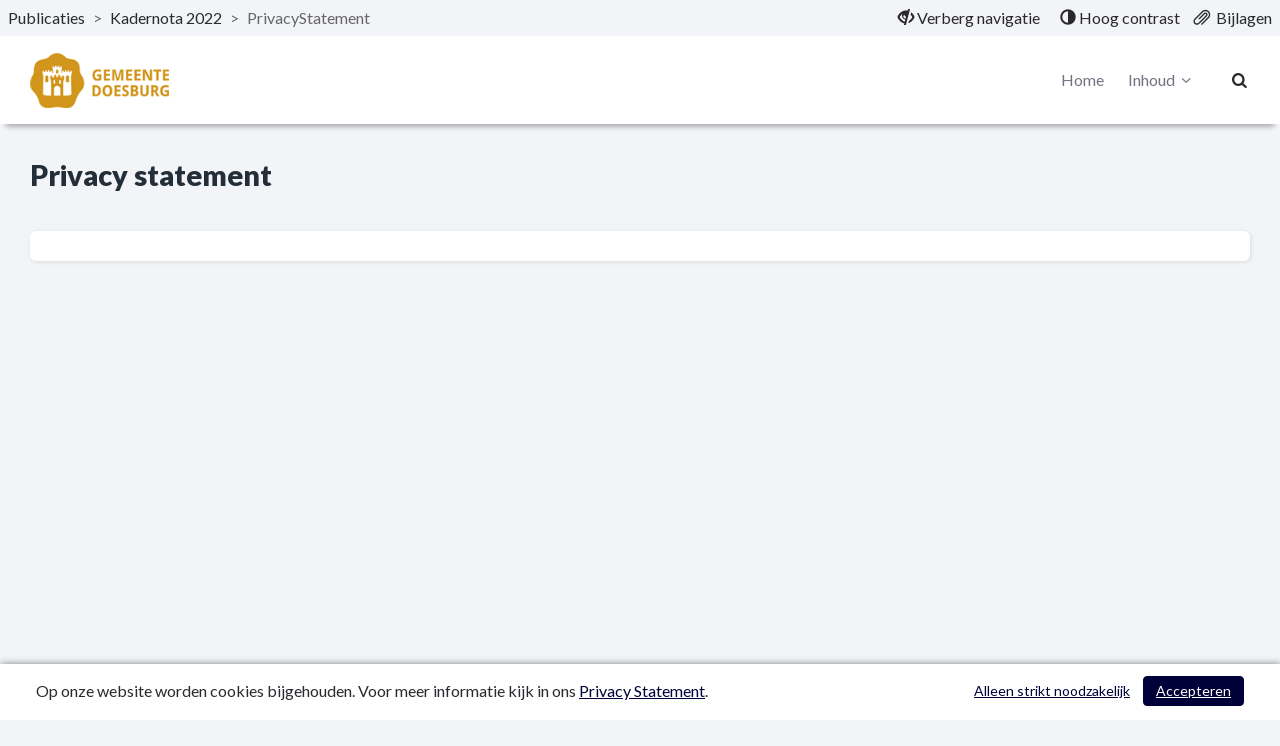

--- FILE ---
content_type: text/html; charset=utf-8
request_url: https://doesburg.begrotingsapp.nl/kadernota-2022/Application/PrivacyStatement
body_size: 4707
content:
<!DOCTYPE html>
<html lang="nl">
<head>
	<meta charset="utf-8">
	<meta name="viewport" content="width=device-width, initial-scale=1">
	<title>Privacy statement | Kadernota 2022 | Doesburg </title>
	<!-- Open Graph data -->
<meta property="og:type" content="website" />
<meta property="og:url" content="https://doesburg.begrotingsapp.nl/kadernota-2022/Application/PrivacyStatement" />
<meta property="og:title" content="Privacy statement | Kadernota 2022 | Doesburg " />
<meta property="og:description" />
<meta property="og:image" />

<!-- Twitter Card -->
<meta name="twitter:card" content="summary_large_image" />
<meta name="twitter:url" content="https://doesburg.begrotingsapp.nl/kadernota-2022/Application/PrivacyStatement" />
<meta name="twitter:title" content="Privacy statement | Kadernota 2022 | Doesburg " />
<meta name="twitter:description" />
<meta name="twitter:image" />
	<link rel="icon" href="/favicon.ico" />
<link rel="icon" type="image/png" href="/Image/7D8EAB422612FB33020B25B1565299686C804420387C656A2BB0D5FE9DF79654/32/32/0/1/favicon.png" sizes="32x32"> 
<link rel="apple-touch-icon" href="/Image/7D8EAB422612FB33020B25B1565299686C804420387C656A2BB0D5FE9DF79654/180/180/0/1/favicon.png">

	<link href="/Themes/Theme2023/Content/core-css?v=ENsOdMKyPaIdedNfANX8_EvdDU_d4bPm47pDEZtZ_hI1" rel="stylesheet"/>

	
	<!-- Custom CSS-->
	<link href="/kadernota-2022/css/Custom" rel="stylesheet">
	
</head>
<body>
	
<nav id="skiplink"
	 class="skiplink"
	 aria-label="Skiplinks">
	<a class="sr-only sr-only-focusable"
	   id="skiplink-contentArea"
	   href="#content-area"
	   aria-label="Naar hoofdinhoud">
		Naar hoofdinhoud
	</a>
	
</nav>
<div class="m-top">
<nav class="top top-header clearfix"
	 id="perspectiveMenu"
	 data-spy="affix"
	 data-offset-top="80" aria-label="Hoofdmenu">
<div class="header-frame">


<div class="bread-crumbs"
	 role="navigation"
	 aria-label="broodkruimels">

	<a href="/"
	   title="ga naar, Publicaties"
	   aria-label="ga naar, Publicaties">
		Publicaties
	</a>
	<span aria-hidden="true">></span>

			<a href="/kadernota-2022"
			   title="ga naar, Kadernota 2022"
			   aria-label="ga naar, Kadernota 2022">
				Kadernota 2022
			</a>
			<span class="divider" aria-hidden="true">></span>
		<span class="current-page" title="PrivacyStatement">
			PrivacyStatement
		</span>

</div>


<div class="function-bar"
	 role="menubar">
<button class="hide-navigation"
		role="menuitem">
	<span class="disappear">
		<span class="glyphicon glyphicon-eye-close"
			  aria-hidden="true">
		</span>
		Verberg navigatie
	</span>

	<span class="appear">
		<span class="glyphicon glyphicon-eye-open"
			  aria-hidden="true">
		</span>
		Toon navigatie
	</span>

</button>
<button class="contrast" role="menuitem">
	<span class="glyphicon glyphicon-adjust"
		  aria-hidden="true">
	</span>

	<span class="standard">
		Standaard contrast
	</span>

	<span class="high">
		Hoog contrast
	</span>
</button>
<a class="bijlagen"
   href="/kadernota-2022/bestanden"
   title="Bijlagen"
   aria-label="Bijlagen"
   role="menuitem">
	<span class="glyphicon glyphicon-paperclip float-left"
			  aria-hidden="true">
	</span>
	<span class="">
		Bijlagen
	</span>
</a>

</div>

</div>

	<div class="container-fluid">
		<div class="menu-wrapper">
<div class="header-logo"
	 id="header-logo"
	 role="banner"
	 aria-labelledby="header-logo">
	<a class="logo"
	   href="/"
	   title="Logo Doesburg"
	   aria-labelledby="logo-img">
		<img id="logo-img"
			 src="/Image/F262012A5CF5836666C801DD40F4B87EAF54FF5E72775302881118654345A5A1/70/0/0/0/logo.png"
			 alt="Logo Doesburg" />
	</a>
</div>


			<div class="menu-wrapper-inner">


<div class="header-main-menu mainMenu">
	<ul class="hidden-xs hidden-sm hidden-md"
		aria-label="header-menu">
		<li class=""
			aria-current="false">
			<a class="menu-item"
			   href="/kadernota-2022"
			   aria-label="Home">
				Home
			</a>
		</li>

			<li class="right ">
				<a class="menu-item dropdown-toggle"
				   id="programs-perspective-"
				   href="#"
				   data-toggle="dropdown"
				   aria-label="Inhoud"
				   aria-haspopup="true"
				   aria-expanded="false">
					Inhoud
					<span class="demo-icon icon-angle-down" aria-hidden="true"></span>
				</a>
				<ul class="dropdown-menu program-list" aria-labelledby="programs-perspective-">
<li>
	<a href="/kadernota-2022/programma/voorwoord"
	   class="clearfix">
		<span class="nav-thumb">
			<img src="/Image/72CEA76EE4394510714FFA88A255B9FA0BE6E0F43190BDD60CFA72AFB17805DF/100/100/0/0/35SOFT.jpg"
				 alt="" />
		</span>

		<span class="submenu_text">
			Voorwoord
		</span>
	</a>
</li>
<li>
	<a href="/kadernota-2022/programma/inleiding"
	   class="clearfix">
		<span class="nav-thumb">
			<img src="/Image/F924F2FFB93DA251E5BF409FE8EA064CC387714C117F0A997C5BE06BE636D0A8/100/100/0/0/34_I_A.jpg"
				 alt="" />
		</span>

		<span class="submenu_text">
			Inleiding
		</span>
	</a>
</li>
<li>
	<a href="/kadernota-2022/programma/beslispunten"
	   class="clearfix">
		<span class="nav-thumb">
			<img src="/Image/B3FC58230DCFA6AB07E5AEBC538474553C17F3E25DB8ED5C00270E5024E84866/100/100/0/0/Header_1_Doesburg_skyline_daglicht.jpg"
				 alt="" />
		</span>

		<span class="submenu_text">
			Beslispunten
		</span>
	</a>
</li>
<li>
	<a href="/kadernota-2022/programma/overzicht-begrotingsvoorstellen-2022-2025-"
	   class="clearfix">
		<span class="nav-thumb">
			<img src="/Image/36FEEA95D46058F1211901F4CA7402AC0BE6E0F43190BDD60CFA72AFB17805DF/100/100/0/0/Programma_2_AFB_2.jpg"
				 alt="" />
		</span>

		<span class="submenu_text">
			Overzicht begrotingsvoorstellen 2022-2025
		</span>
	</a>
</li>
<li>
	<a href="/kadernota-2022/programma/financieel-perspectief"
	   class="clearfix">
		<span class="nav-thumb">
			<img src="/Image/259DBD754BE8D9202C2B90415BA66F79BBC809E006824D11BA67F1571FEA6C26/100/100/0/0/Financiele_Begroting.jpg"
				 alt="" />
		</span>

		<span class="submenu_text">
			Financieel perspectief
		</span>
	</a>
</li>
<li>
	<a href="/kadernota-2022/programma/algemene-reserve"
	   class="clearfix">
		<span class="nav-thumb">
			<img src="/Image/ACB8B65DA628C6909EEF05F543B7361C0E0FB61528DA21C8DC2DA6A30E7452DA/100/100/0/0/wat_gaan_we_doen_p3f3.jpg"
				 alt="" />
		</span>

		<span class="submenu_text">
			Algemene reserve
		</span>
	</a>
</li>
<li>
	<a href="/kadernota-2022/programma/algemene-technische-uitgangspunten"
	   class="clearfix">
		<span class="nav-thumb">
			<img src="/Image/AEC9524C28E67966271E65D86AC02CF20E70BC96E91E5DC135677C813452BB4F/100/100/0/0/29OAS.jpg"
				 alt="" />
		</span>

		<span class="submenu_text">
			Algemene technische uitgangspunten
		</span>
	</a>
</li>
</ul>

			</li>


	</ul>
</div>


<div class="header-main-menu-extra mainMenu extra">
	<ul aria-label="header-menu-extra">

		<li class="search"
			aria-current="false">
			<a class="menu-item"
			   id="searchButton"
			   href="/kadernota-2022/zoeken"
			   aria-label="Naar zoekpagina">
				<i aria-hidden="true" class="demo-icon icon-search"></i>
			</a>
		</li>

		<li class="mobile-menu-list">
			<a class="mobileMenuBtn collapsed menu-item"
			   data-toggle="collapse"
			   href="#collapseMenu"
			   aria-controls="collapseMenu"
			   aria-label="menu"
			   title="menu"
			   aria-expanded="false">
				<span class="hamburger">
					<span class="bar bar-1"></span>
					<span class="bar bar-2"></span>
					<span class="bar bar-3"></span>
				</span>
			</a>
		</li>
	</ul>
</div>

			</div>
		</div>
	</div>



<div class="mobileMenu clearfix collapse "
	 id="collapseMenu">
	<ul class="visible-xs visible-sm visible-md"
		aria-label="header-mobile-collapse-menu">
		<li class=""
			aria-current="false">
			<a href="/kadernota-2022"
			   aria-label="Home">
				Home
			</a>
		</li>

			<li class="">
				<a data-toggle="collapse"
				   href="#mobile-programs-perspective-"
				   aria-label="Inhoud"
				   aria-controls="#mobile-programs-perspective-">
					Inhoud
					<i aria-hidden="true" class="demo-icon icon-angle-down"></i>
				</a>

				<div class="mob-menu-wrapper">
					<div class="collapse" id="mobile-programs-perspective-">
	<ul>
<li>
	<a href="/kadernota-2022/programma/voorwoord">
		Voorwoord
	</a>
</li>
<li>
	<a href="/kadernota-2022/programma/inleiding">
		Inleiding
	</a>
</li>
<li>
	<a href="/kadernota-2022/programma/beslispunten">
		Beslispunten
	</a>
</li>
<li>
	<a href="/kadernota-2022/programma/overzicht-begrotingsvoorstellen-2022-2025-">
		Overzicht begrotingsvoorstellen 2022-2025
	</a>
</li>
<li>
	<a href="/kadernota-2022/programma/financieel-perspectief">
		Financieel perspectief
	</a>
</li>
<li>
	<a href="/kadernota-2022/programma/algemene-reserve">
		Algemene reserve
	</a>
</li>
<li>
	<a href="/kadernota-2022/programma/algemene-technische-uitgangspunten">
		Algemene technische uitgangspunten
	</a>
</li>
	</ul>
</div>

				</div>
			</li>

		<!-- hier moet het mobiele menu komen -->

	</ul>
</div>

</nav>

</div>

<div class="layout-content"
	 id="content"
	 role="none">
	


<header class="top-perspective">
	<div class="container"
		 style="padding-top:40px;">
		<h1>Privacy statement</h1>
	</div>
</header>

<section class="content" id="content-area">
	<div class="container">

		<div class="program" style="padding:15px;">
			




		</div>
	</div>
</section>

</div>

<div class="pager-overlay hidden"
	 id="pager-overlay"
	 role="none"
	 data-spy="affix"
	 data-offset-bottom="0">
	<nav class="pagination"
		 id="master-pager"
		 aria-label="Pagina navigatie">
<div class=""
	style="display:flex"
	 id="pager"
	 role="none">
	<span  
		  role="none"
		  id="pager-prevgroup">
		<a class="btn"
		   id="pager-prev"
		   tabindex="0"
		   aria-label="Vorige">
			<span aria-hidden="true"
				  class="glyphicon glyphicon-menu-left">
			</span>
			<span class="hidden-xs">
				Vorige
			</span>
		</a>
	</span>

	<div class="input-block input-group">
		<input class="form-control"
			   id="pager-current"
			   type="number"
			   min="1"
			   max="18"
			   maxlength="2"
			   value="0"
			   aria-label="Pagina 0 van de 18"/>
		<span class="input-group-addon"
			  id="pager-totalgroup" role="textbox"
			  aria-label="Totaal aantal pagina&#39;s: 18">
			/ 18
		</span>
	</div>

	<span class=""
		  role="none"
		  id="pager-nextgroup">
		<a class="btn"
		   id="pager-next"
		   tabindex="0"
		   aria-label="Volgende">
			<span class="hidden-xs">
				Volgende
			</span>
			<span aria-hidden="true"
				  class="glyphicon glyphicon-menu-right">
			</span>
		</a>
	</span>
</div>


	</nav>

</div>



<footer class="clearfix"
        aria-label="footer">

    <span class="publish-date-display"
          title="Publicatiedatum: 30-06-2021"
          role="none">
        Publicatiedatum: 30-06-2021
    </span>

    <div class="footText">
        <ul>
                <li>
                    <a href="/kadernota-2022/Application/Contact"
                       title="Contact">
                        Contactgegevens
                    </a>
                </li>
                            <li>
                    <a href="/kadernota-2022/Application/PrivacyStatement"
                       title="Privacy Statement">
                        Privacy Statement
                    </a>
                </li>
                        <li>
                <a href="/kadernota-2022/sitemap"
                   title="Sitemap">
                    Sitemap
                </a>
            </li>
                <li>
                    <a href="/kadernota-2022/Application/Login"
                       target="_blank"
                       title="Login">
                        Login
                    </a>
                </li>
        </ul>
    </div>



</footer>

<div class="search-highlighter"
     id="master-search-highlighter">
</div>




	<div class="cookie-bar">
	<span class="text">
		Op onze website worden cookies bijgehouden. Voor meer informatie kijk in ons <a href="/kadernota-2022/Application/PrivacyStatement" title="Privacy Statement">Privacy Statement</a>.
	</span>
	<span class="buttons">
		<a href="#" class="btn btn-primary" id="btnCookieconsent" aria-label="Cookies accepteren">Accepteren</a>
		<a href="#" class="btn" id="btnCookiedissent" aria-label="Alleen strikt noodzakelijke cookies">Alleen strikt noodzakelijk</a>
	</span>
</div>


	<script src="/kadernota-2022/Home/ConfigJs"></script>
	<script src="/Themes/Theme2023/Scripts/core?v=l52n5On17rH53XOjip50A4t3iQhbgEqKdGxDSx0cJWU1"></script>

	
	<script>
        $(document).ready(function () {
            pager($("#master-pager"), "/kadernota-2022/Application/PagerSitemapJson");
			searchHighLighter($("#master-search-highlighter"));

		})
	</script>

	<script src="/Themes/Theme2023/Scripts/grids?v=E-3zkPmk_KMejf0kY5iyW0Bnge2HPz2M1bg3mdZWcu01"></script>

	<script src="/Themes/Theme2023/Scripts/charts?v=3uXUWlQWLk4ZtUBg7Dcp6hiH1vK-lS3-ljsAdimPWQQ1"></script>

	<script src="/Themes/Theme2023/Scripts/custom?v=VpdpRGp6FozyNElNccM8b1gwnB59Eso0VdOs-uBvIEo1"></script>

	<script src="/Themes/Theme2023/Scripts/tinymce/richedit?v=inmjleKXxP1uTWBMneVwcO_IIF7edTJFm6wLGifIFvU1"></script>

	

	
</body>
</html>


--- FILE ---
content_type: text/css; charset=utf-8
request_url: https://doesburg.begrotingsapp.nl/kadernota-2022/css/Custom
body_size: 1103
content:



	
		.financial-table td.first-column {
		background-color: rgba(240, 230, 140, 1);
		}
	


	
		.financial-table tr.header  {
		background-color: rgba(135, 206, 250, 1);
		}
		.financial-table tr.header  td.first-column {
		background-color: rgba(135, 206, 250, 1);
		}
		.financial-table tr.header  td.default-periodslice {
		background-color: rgba(135, 206, 250, 1);
		}
	


	
		.financial-table tr.footer {
		background-color: rgba(240, 230, 140, 1);
		}
		.financial-table tr.footer td.first-column {
		background-color: rgba(240, 230, 140, 1);
		}
		.financial-table tr.footer td.default-periodslice {
		background-color: rgba(240, 230, 140, 1);
		}
	
	.bg-indicator-0 {
	background-color: rgba(236, 239, 244, 1) !important;
	border-color: rgba(236, 239, 244, 1) !important;
	color: rgba(0, 0, 0, 1) !important;
	}
	
	.bg-indicator-1 {
	background-color: rgba(111, 161, 58, 1) !important;
	border-color: rgba(111, 161, 58, 1) !important;
	color: rgba(0, 0, 0, 1) !important;
	}
	
	.bg-indicator-2 {
	background-color: rgba(223, 121, 12, 1) !important;
	border-color: rgba(223, 121, 12, 1) !important;
	color: rgba(0, 0, 0, 1) !important;
	}
	
	.bg-indicator-3 {
	background-color: rgba(225, 86, 89, 1) !important;
	border-color: rgba(225, 86, 89, 1) !important;
	color: rgba(0, 0, 0, 1) !important;
	}
	




a {
    color: rgba(0, 0, 56, 1);
}

.location-block a i{
    color: rgba(0, 0, 56, 1) !important;
}

.gradientStroke{
	/* Permalink - use to edit and share this gradient: http://colorzilla.com/gradient-editor/#6fbb46+0,282a96+100 */
	background: rgba(208, 149, 30, 1); /* Old browsers */
	background: -moz-linear-gradient(45deg,  rgba(208, 149, 30, 1) 0%, rgba(0, 0, 56, 1) 100%); /* FF3.6-15 */
	background: -webkit-linear-gradient(45deg,  rgba(208, 149, 30, 1) 0%,rgba(0, 0, 56, 1) 100%); /* Chrome10-25,Safari5.1-6 */
	background: linear-gradient(45deg,  rgba(208, 149, 30, 1) 0%,rgba(0, 0, 56, 1) 100%); /* W3C, IE10+, FF16+, Chrome26+, Opera12+, Safari7+ */
	filter: progid:DXImageTransform.Microsoft.gradient( startColorstr='rgba(208, 149, 30, 1)', endColorstr='rgba(0, 0, 56, 1)',GradientType=1 ); /* IE6-9 fallback on horizontal gradient */
}

.headerContentText,.goaltree li a,.goaltree li::after,.goaltree li::before,.goaltree ul.vertical li::before,.goaltree ul ul::before,.goaltree li:last-child::before{
	border-color:rgba(208, 149, 30, 1);
}

/*
.financialNumber span.number{
	color:rgba(0, 0, 56, 1);
}
*/

.customSelect:hover, .searchFilter:hover {
	border-color:rgba(0, 0, 56, 1);
}
/*
*:focus{
	outline-color:rgba(0, 0, 56, 1) !important;
}
*/
h2.main-heading,.activityBlockText > div{
    border-color:rgba(0, 0, 56, 1);
}

.mainMenu li.active,aside.side-bar li.active > a,aside.side-bar li.active .sub-sub-nav{
	border-color:rgba(0, 0, 56, 1);
}

.side-nav{
 border-color:rgba(208, 149, 30, 1) !important;
}

.tabHolder .nav.nav-tabs li.active a,.sitemap i {
   	color:rgba(208, 149, 30, 1);
}

.panel-heading i {
    color:rgba(0, 0, 56, 1);
}

i.loader {
    color:rgba(0, 0, 56, 1);
}

footer, .portal-item > a span {
    background-color: rgba(208, 149, 30, 1);
}

.icon-circle span{
    color: rgba(208, 149, 30, 1);
}


.function-btn:hover{
     color: rgba(208, 149, 30, 1);
     text-decoration:underline;
}
.function-btn:hover .icon-circle{
     border-color: rgba(208, 149, 30, 1);
}


/*
.subnavigation, .mobileMenuBtn .hamburger .bar {
	background: rgba(0, 0, 56, 1);
}*/

.program:hover .programTitle{
	border-top:4px solid rgba(208, 149, 30, 1);
}

span.arrow{
	color:rgba(0, 0, 56, 1);
}

.pager-overlay .btn .glyphicon {
     color: rgba(208, 149, 30, 1);
}

.btn-primary {
    border-color: rgba(0, 0, 56, 1);
    background-color: rgba(0, 0, 56, 1);
}
.btn-primary:hover {
    border-color: rgba(0, 0, 56, 1);
    background-color: rgba(0, 0, 56, 1);
}
.header-overlap{
	background-color:rgba(0, 0, 56, 1);
}

.contentStroke.colored,.goaltree li a:hover, .goaltree li a:hover + ul li a{
	background-color: rgba(208, 149, 30, 1);
}

ul.nearByList li a i{
	color:rgba(0, 0, 56, 1);
}

h3.subTitle{
	color:rgba(0, 0, 56, 1);
}

.document-link i{
	color:rgba(208, 149, 30, 1);
}

ul.nav-tabs.vertical-tabs li.active a{
	border-color:rgba(208, 149, 30, 1);
}

.search-result.active {
    background-color:rgba(0, 0, 56, 1);
}

ul.activityList li a.activity-block{
     border-color:rgba(0, 0, 56, 1);
}
ul.activityList li a.activity-block:hover{
    border-color:rgba(0, 0, 56, 1);
    background-color:rgba(0, 0, 56, 1);
}
ul.activityList li button.activity-block{
     border-color:rgba(0, 0, 56, 1);
}
ul.activityList li button.activity-block:hover{
    border-color:rgba(0, 0, 56, 1);
    background-color:rgba(0, 0, 56, 1);
}
ul.activityList li div.activity-block{
     border-color:rgba(0, 0, 56, 1);
}

.charts-overlay{
    /* Permalink - use to edit and share this gradient: http://colorzilla.com/gradient-editor/#000000+0,000000+100&0+0,0.3+100 */
    background: -moz-linear-gradient(top, rgba(0, 0, 56, 0) 0%, rgba(0, 0, 56, 1) 80%); /* FF3.6-15 */
    background: -webkit-linear-gradient(top, rgba(0, 0, 56, 0) 0%, rgba(0, 0, 56, 1) 80%); /* Chrome10-25,Safari5.1-6 */
    background: linear-gradient(to bottom, rgba(0, 0, 56, 0) 0%, rgba(0, 0, 56, 1) 80%); /* W3C, IE10+, FF16+, Chrome26+, Opera12+, Safari7+ */
}

.header-graph{
    background:rgba(0, 0, 56, 1);
}
.search-result.active{
    background-color:rgba(0, 0, 56, 1);
}

ul.activityList li a,
ul.activityList li button,
ul.activityList li div,
.select2-container--bootstrap .select2-results__option--highlighted[aria-selected] i,
.select2-container--bootstrap .select2-results__option--highlighted[aria-selected] h2,
li.select2-results__option a:hover i,{
    color:rgba(0, 0, 56, 1);
}

ul.activityList li a,
ul.activityList li button,
ul.activityList li div,
.select2-container--bootstrap .select2-results__option--highlighted[aria-selected] a,
li.select2-results__option a:hover{
    border-color:rgba(0, 0, 56, 1) !important;
}

.activity-block{
    border-left:2px solid rgba(0, 0, 56, 1);
}

.activity-block:hover{
    background-color:rgba(0, 0, 56, 1);
}

.search-highlighter{
    background:rgba(0, 0, 56, 1);
}

.search-highlighter .btn{
	background:rgba(0, 0, 56, 1);
}

.search-result.active,.search-bar {
    background-color:rgba(0, 0, 56, 1);
}

.mainMenu li i,.collapse-block .demo-icon,.action-list ul li::before,.searchFilter i,.mobile-btn .demo-icon{
	color:rgba(0, 0, 56, 1);
}

.mainMenu li.active > a{
	border-bottom: 3px solid rgba(0, 0, 56, 1);
}

.mobileMenu li a:hover,.mobileMenuBtn{
    color:rgba(0, 0, 56, 1) !important;
}

li.select2-results__option a:hover i{
     color:rgba(0, 0, 56, 1) !important;
}

header.taskgroupHeader{
     background-color:rgba(0, 0, 56, 1) !important;
}
header.taskgroupHeader h1 {
     color:rgba(255, 255, 255, 1) !important;
}

.breadcrumb a:hover{
    color:rgba(0, 0, 56, 1) !important;
}

.btn.btn-outline{
    color:rgba(0, 0, 56, 1) ;
    border-color:rgba(0, 0, 56, 1) ;
}

 .btn-primary:active{
    border-color: rgba(0, 0, 56, 1) !important;
    background-color: rgba(0, 0, 56, 1) !important;
}

.modal-loader svg{
    stroke:rgba(0, 0, 56, 1) !important;
}

.modal-header h1 i{
    color:rgba(0, 0, 56, 1) !important;
}


.question-buttons .btn:hover{
    color:rgba(0, 0, 56, 1) !important;
    border-color:rgba(0, 0, 56, 1);
}

.dashboard-list-item .question-buttons .nav-tabs li.active{
    border-color:rgba(0, 0, 56, 1);
}

.dashboard-list-item .question-buttons .nav-tabs li .demo-icon{
    color: rgba(0, 0, 56, 1) !important;
}

.info-block .progress-bar{
    background-color:rgba(208, 149, 30, 1) ;
}

.menu-toggle-btn:hover{
    color:rgba(0, 0, 56, 1) !important;
    border-color:rgba(0, 0, 56, 1) !important;
	background: #fff !important;
}
.menu-toggle-btn:focus{
    color:rgba(0, 0, 56, 1) !important;
	background: #fff !important;
}

.menu-toggle-btn:hover i,.menu-toggle-btn:focus i{
    color:rgba(0, 0, 56, 1) !important;
}

.user-wrapper.compact .show-more {
	color:rgba(255, 255, 255, 1) !important;
}



--- FILE ---
content_type: text/javascript; charset=utf-8
request_url: https://doesburg.begrotingsapp.nl/Themes/Theme2023/Scripts/tinymce/richedit?v=inmjleKXxP1uTWBMneVwcO_IIF7edTJFm6wLGifIFvU1
body_size: 236961
content:
!function(n){"use strict";function e(n){for(var i=[],t=1;t<arguments.length;t++)i[t-1]=arguments[t];return function(){for(var u,r=[],t=0;t<arguments.length;t++)r[t]=arguments[t];return u=i.concat(r),n.apply(null,u)}}function sb(){var n=[];return function t(i,r){return n.push(i+" ")>b.cacheLength&&delete t[n.shift()],t[i+" "]=r}}function di(n){return n[ft]=!0,n}function hut(n,t){var i=t&&n,r=i&&1===n.nodeType&&1===t.nodeType&&(~t.sourceIndex||-2147483648)-(~n.sourceIndex||-2147483648);if(r)return r;if(i)for(;i=i.nextSibling;)if(i===t)return-1;return n?1:-1}function eii(n){return function(t){return"input"===t.nodeName.toLowerCase()&&t.type===n}}function oii(n){return function(t){var i=t.nodeName.toLowerCase();return("input"===i||"button"===i)&&t.type===n}}function gf(n){return di(function(t){return t=+t,di(function(i,r){for(var u,f=n([],i.length,t),e=f.length;e--;)i[u=f[e]]&&(i[u]=!(r[u]=i[u]))})})}function hb(n){return n&&typeof n.getElementsByTagName!==ra&&n}function cut(){}function ea(n){for(var t=0,r=n.length,i="";t<r;t++)i+=n[t].value;return i}function cb(n,t,i){var r=t.dir,u=i&&"parentNode"===r,f=yti++;return t.first?function(t,i,f){for(;t=t[r];)if(1===t.nodeType||u)return n(t,i,f)}:function(t,i,e){var o,s,h=[fr,f];if(e){for(;t=t[r];)if((1===t.nodeType||u)&&n(t,i,e))return!0}else for(;t=t[r];)if(1===t.nodeType||u){if((o=(s=t[ft]||(t[ft]={}))[r])&&o[0]===fr&&o[1]===f)return h[2]=o[2];if((s[r]=h)[2]=n(t,i,e))return!0}}}function lb(n){return 1<n.length?function(t,i,r){for(var u=n.length;u--;)if(!n[u](t,i,r))return!1;return!0}:n[0]}function oa(n,t,i,r,u){for(var e,o=[],f=0,s=n.length,h=null!=t;f<s;f++)(e=n[f])&&(i&&!i(e,r,u)||(o.push(e),h&&t.push(f)));return o}function ab(n,t,i,r,u,f){return r&&!r[ft]&&(r=ab(r)),u&&!u[ft]&&(u=ab(u,f)),di(function(f,e,o,s){var l,c,a,w=[],p=[],b=e.length,k=f||function(n,t,i){for(var r=0,u=t.length;r<u;r++)y(n,t[r],i);return i}(t||"*",o.nodeType?[o]:o,[]),v=!n||!f&&t?k:oa(k,w,n,o,s),h=i?u||(f?n:b||r)?[]:e:v;if(i&&i(v,h,o,s),r)for(l=oa(h,p),r(l,[],o,s),c=l.length;c--;)(a=l[c])&&(h[p[c]]=!(v[p[c]]=a));if(f){if(u||n){if(u){for(l=[],c=h.length;c--;)(a=h[c])&&l.push(v[c]=a);u(null,h=[],l,s)}for(c=h.length;c--;)(a=h[c])&&-1<(l=u?kf.call(f,a):w[c])&&(f[l]=!(e[l]=a))}}else h=oa(h===e?h.splice(b,h.length):h),u?u(null,e,h,s):au.apply(e,h)})}function vb(n){for(var e,r,i,f=n.length,o=b.relative[n[0].type],s=o||b.relative[" "],t=o?1:0,h=cb(function(n){return n===e},s,!0),c=cb(function(n){return-1<kf.call(e,n)},s,!0),u=[function(n,t,i){return!o&&(i||t!==ta)||((e=t).nodeType?h(n,t,i):c(n,t,i))}];t<f;t++)if(r=b.relative[n[t].type])u=[cb(lb(u),r)];else{if((r=b.filter[n[t].type].apply(null,n[t].matches))[ft]){for(i=++t;i<f&&!b.relative[n[i].type];i++);return ab(1<t&&lb(u),1<t&&ea(n.slice(0,t-1).concat({value:" "===n[t-2].type?"*":""})).replace(ua,"$1"),r,t<i&&vb(n.slice(t,i)),i<f&&vb(n=n.slice(i)),i<f&&ea(n))}u.push(r)}return lb(u)}function et(n,t){var i=n,r=function(n,i,r,u){var e,f;if(n){if(!u&&n[i])return n[i];if(n!==t){if(e=n[r])return e;for(f=n.parentNode;f&&f!==t;f=f.parentNode)if(e=f[r])return e}}};this.current=function(){return i};this.next=function(n){return i=r(i,"firstChild","nextSibling",n)};this.prev=function(n){return i=r(i,"lastChild","previousSibling",n)};this.prev2=function(n){return i=function(n,i,r,u){var e,o,f;if(n){if(e=n[r],t&&e===t)return;if(e){if(!u)for(f=e[i];f;f=f[i])if(!f[i])return f;return e}if((o=n.parentNode)&&o!==t)return o}}(i,"lastChild","previousSibling",n)}}function gu(n){var v,y,o,p,w,s,b,k,u,h,d,c,g,t={},i={},f=[],nt={},tt={},r=function(t,i,r){var u=n[t];return u?u=so(u,/[, ]/,so(u.toUpperCase(),/[, ]/)):(u=du[t])||(u=so(i," ",so(i.toUpperCase()," ")),u=ok(u,r),du[t]=u),u};o=lui((n=n||{}).schema);!1===n.verify_html&&(n.valid_elements="*[*]");v=sk(n.valid_styles);y=sk(n.invalid_styles,"map");k=sk(n.valid_classes,"map");p=r("whitespace_elements","pre script noscript style textarea video audio iframe object code");w=r("self_closing_elements","colgroup dd dt li option p td tfoot th thead tr");s=r("short_ended_elements","area base basefont br col frame hr img input isindex link meta param embed source wbr track");b=r("boolean_attributes","checked compact declare defer disabled ismap multiple nohref noresize noshade nowrap readonly selected autoplay loop controls");h=r("non_empty_elements","td th iframe video audio object script pre code",s);d=r("move_caret_before_on_enter_elements","table",h);c=r("text_block_elements","h1 h2 h3 h4 h5 h6 p div address pre form blockquote center dir fieldset header footer article section hgroup aside main nav figure");u=r("block_elements","hr table tbody thead tfoot th tr td li ol ul caption dl dt dd noscript menu isindex option datalist select optgroup figcaption details summary",c);g=r("text_inline_elements","span strong b em i font strike u var cite dfn code mark q sup sub samp");ot((n.special||"script noscript noframes noembed title style textarea xmp").split(" "),function(n){tt[n]=new RegExp("<\/"+n+"[^>]*>","gi")});var it=function(n){return new RegExp("^"+n.replace(/([?+*])/g,".$1")+"$")},e=function(n){var y,g,p,nt,r,i,e,v,h,u,w,c,s,o,b,l,k,d,a,tt=/[*?+]/;if(n)for(n=ut(n,","),t["@"]&&(l=t["@"].attributes,k=t["@"].attributesOrder),y=0,g=n.length;y<g;y++)if(r=/^([#+\-])?([^\[!\/]+)(?:\/([^\[!]+))?(?:(!?)\[([^\]]+)\])?$/.exec(n[y])){if(o=r[1],h=r[2],b=r[3],v=r[5],i={attributes:c={},attributesOrder:s=[]},"#"===o&&(i.paddEmpty=!0),"-"===o&&(i.removeEmpty=!0),"!"===r[4]&&(i.removeEmptyAttrs=!0),l){for(d in l)c[d]=l[d];s.push.apply(s,k)}if(v)for(p=0,nt=(v=ut(v,"|")).length;p<nt;p++)if(r=/^([!\-])?(\w+[\\:]:\w+|[^=:<]+)?(?:([=:<])(.*))?$/.exec(v[p])){if(e={},w=r[1],u=r[2].replace(/[\\:]:/g,":"),o=r[3],a=r[4],"!"===w&&(i.attributesRequired=i.attributesRequired||[],i.attributesRequired.push(u),e.required=!0),"-"===w){delete c[u];s.splice(cui(s,u),1);continue}o&&("="===o&&(i.attributesDefault=i.attributesDefault||[],i.attributesDefault.push({name:u,value:a}),e.defaultValue=a),":"===o&&(i.attributesForced=i.attributesForced||[],i.attributesForced.push({name:u,value:a}),e.forcedValue=a),"<"===o&&(e.validValues=so(a,"?")));tt.test(u)?(i.attributePatterns=i.attributePatterns||[],e.pattern=it(u),i.attributePatterns.push(e)):(c[u]||s.push(u),c[u]=e)}l||"@"!==h||(l=c,k=s);b&&(i.outputName=h,t[b]=i);tt.test(h)?(i.pattern=it(h),f.push(i)):t[h]=i}},rt=function(n){t={};f=[];e(n);ot(o,function(n,t){i[t]=n.children})},ft=function(n){var r=/^(~)?(.+)$/;n&&(du.text_block_elements=du.block_elements=null,ot(ut(n,","),function(n){var s=r.exec(n),h="~"===s[1],e=h?"span":"div",f=s[2],o;(i[f]=i[e],nt[f]=e,h||(u[f.toUpperCase()]={},u[f]={}),t[f])||(o=t[e],delete(o=ok({},o)).removeEmptyAttrs,delete o.removeEmpty,t[f]=o);ot(i,function(n,t){n[e]&&(i[t]=n=ok({},i[t]),n[f]=n[e])})}))},l=function(t){var r=/^([+\-]?)(\w+)\[([^\]]+)\]$/;du[n.schema]=null;t&&ot(ut(t,","),function(n){var u,f,t=r.exec(n);t&&(f=t[1],u=f?i[t[2]]:i[t[2]]={"#comment":{}},u=i[t[2]],ot(ut(t[3],"|"),function(n){"-"===f?delete u[n]:u[n]={}}))})},a=function(n){var r,i=t[n];if(i)return i;for(r=f.length;r--;)if((i=f[r]).pattern.test(n))return i};return n.valid_elements?rt(n.valid_elements):(ot(o,function(n,r){t[r]={attributes:n.attributes,attributesOrder:n.attributesOrder};i[r]=n.children}),"html5"!==n.schema&&ot(ut("strong/b em/i"),function(n){n=ut(n,"/");t[n[1]].outputName=n[0]}),ot(ut("ol ul sub sup blockquote span font a table tbody tr strong em b i"),function(n){t[n]&&(t[n].removeEmpty=!0)}),ot(ut("p h1 h2 h3 h4 h5 h6 th td pre div address caption li"),function(n){t[n].paddEmpty=!0}),ot(ut("span"),function(n){t[n].removeEmptyAttrs=!0})),ft(n.custom_elements),l(n.valid_children),e(n.extended_valid_elements),l("+ol[ul|ol],+ul[ul|ol]"),ot({dd:"dl",dt:"dl",li:"ul ol",td:"tr",th:"tr",tr:"tbody thead tfoot",tbody:"table",thead:"table",tfoot:"table",legend:"fieldset",area:"map",param:"video audio object"},function(n,i){t[i]&&(t[i].parentsRequired=ut(n))}),n.invalid_elements&&ot(uot(n.invalid_elements),function(n){t[n]&&delete t[n]}),a("span")||e("span[!data-mce-type|*]"),{children:i,elements:t,getValidStyles:function(){return v},getValidClasses:function(){return k},getBlockElements:function(){return u},getInvalidStyles:function(){return y},getShortEndedElements:function(){return s},getTextBlockElements:function(){return c},getTextInlineElements:function(){return g},getBoolAttrs:function(){return b},getElementRule:a,getSelfClosingElements:function(){return w},getNonEmptyElements:function(){return h},getMoveCaretBeforeOnEnterElements:function(){return d},getWhiteSpaceElements:function(){return p},getSpecialElements:function(){return tt},isValidChild:function(n,t){var r=i[n.toLowerCase()];return!(!r||!r[t.toLowerCase()])},isValid:function(n,t){var i,r,u=a(n);if(u){if(!t||u.attributes[t])return!0;if(i=u.attributePatterns)for(r=i.length;r--;)if(i[r].pattern.test(n))return!0}return!1},getCustomElements:function(){return nt},addValidElements:e,setValidElements:rt,addCustomElements:ft,addValidChildren:l}}function ck(n,t){var i,r,o,u,s=/rgb\s*\(\s*([0-9]+)\s*,\s*([0-9]+)\s*,\s*([0-9]+)\s*\)/gi,l=/(?:url(?:(?:\(\s*\"([^\"]+)\"\s*\))|(?:\(\s*\'([^\']+)\'\s*\))|(?:\(\s*([^)\s]+)\s*\))))|(?:\'([^\']+)\')|(?:\"([^\"]+)\")/gi,h=/\s*([^:]+):\s*([^;]+);?/g,c=/\s+$/,f={},e="﻿";for(n=n||{},t&&(o=t.getValidStyles(),u=t.getInvalidStyles()),r=("\\\" \\' \\; \\: ; : "+e).split(" "),i=0;i<r.length;i++)f[r[i]]=e+i,f[e+i]=r[i];return{toHex:function(n){return n.replace(s,hk)},parse:function(t){var v,o,u,w,g,b,y,p,r={},nt=n.url_converter,rt=n.url_converter_scope||this,a=function(n,t,u){var e,o,s,h,f;if((e=r[n+"-top"+t])&&(o=r[n+"-right"+t])&&(s=r[n+"-bottom"+t])&&(h=r[n+"-left"+t])){for(f=[e,o,s,h],i=f.length-1;i--&&f[i]===f[i+1];);-1<i&&u||(r[n+t]=-1===i?f[0]:f.join(" "),delete r[n+"-top"+t],delete r[n+"-right"+t],delete r[n+"-bottom"+t],delete r[n+"-left"+t])}},k=function(n){var i,t=r[n];if(t){for(i=(t=t.split(" ")).length;i--;)if(t[i]!==t[0])return!1;return r[n]=t[0],!0}},tt=function(n){return w=!0,f[n]},d=function(n,t){return w&&(n=n.replace(/\uFEFF[0-9]/g,function(n){return f[n]})),t||(n=n.replace(/\\([\'\";:])/g,"$1")),n},ut=function(n){return String.fromCharCode(parseInt(n.slice(1),16))},it=function(n){return n.replace(/\\[0-9a-f]+/gi,ut)},ft=function(t,i,r,u,f,e){if(f=f||e)return"'"+(f=d(f)).replace(/\'/g,"\\'")+"'";if(i=d(i||r||u),!n.allow_script_urls){var o=i.replace(/[\s\r\n]+/g,"");if(/(java|vb)script:/i.test(o)||!n.allow_svg_data_urls&&/^data:image\/svg/i.test(o))return""}return nt&&(i=nt.call(rt,i,"style")),"url('"+i.replace(/\'/g,"\\'")+"')"};if(t){for(t=(t=t.replace(/[\u0000-\u001F]/g,"")).replace(/\\[\"\';:\uFEFF]/g,tt).replace(/\"[^\"]+\"|\'[^\']+\'/g,function(n){return n.replace(/[;:]/g,tt)});v=h.exec(t);)if(h.lastIndex=v.index+v[0].length,o=v[1].replace(c,"").toLowerCase(),u=v[2].replace(c,""),o&&u){if(o=it(o),u=it(u),-1!==o.indexOf(e)||-1!==o.indexOf('"'))continue;if(!n.allow_script_urls&&("behavior"===o||/expression\s*\(|\/\*|\*\//.test(u)))continue;"font-weight"===o&&"700"===u?u="bold":"color"!==o&&"background-color"!==o||(u=u.toLowerCase());u=(u=u.replace(s,hk)).replace(l,ft);r[o]=w?d(u,!0):u}a("border","",!0);a("border","-width");a("border","-color");a("border","-style");a("padding","");a("margin","");g="border";y="border-style";p="border-color";k(b="border-width")&&k(y)&&k(p)&&(r[g]=r[b]+" "+r[y]+" "+r[p],delete r[b],delete r[y],delete r[p]);"medium none"===r.border&&delete r.border;"none"===r["border-image"]&&delete r["border-image"]}return r},serialize:function(n,t){var f,s,e,h,i,r="",c=function(t){var u,i,f,e;if(u=o[t])for(i=0,f=u.length;i<f;i++)t=u[i],(e=n[t])&&(r+=(0<r.length?" ":"")+t+": "+e+";")};if(t&&o)c("*"),c(t);else for(f in n)(s=n[f])&&(!u||!(e=f,h=t,i=void 0,(i=u["*"])&&i[e]||(i=u[h])&&i[e]))&&(r+=(0<r.length?" ":"")+f+": "+s+";");return r}}}function lo(t,u){var nt,ei=this;void 0===u&&(u={});var ct={},b=n.window,it={},oi=0,si=function(t,i){var f,e,u;void 0===i&&(i={});e=0;u={};f=i.maxLoadTime||5e3;var s=function(n){t.getElementsByTagName("head")[0].appendChild(n)},h=function(o,h,c){var a,v,b,l,y=function(){for(var n=l.passed,t=n.length;t--;)n[t]();l.status=2;l.passed=[];l.failed=[]},p=function(){for(var n=l.failed,t=n.length;t--;)n[t]();l.status=3;l.passed=[];l.failed=[]},k=function(n,t){n()||((new Date).getTime()-b<f?gt.setTimeout(t):p())},w=function(){k(function(){for(var n,i,r=t.styleSheets,u=r.length;u--;)if((i=(n=r[u]).ownerNode?n.ownerNode:n.owningElement)&&i.id===a.id)return y(),!0},w)},d=function(){k(function(){try{var n=v.sheet.cssRules;return y(),!!n}catch(t){}},d)},g;if(o=r._addCacheSuffix(o),u[o]?l=u[o]:(l={passed:[],failed:[]},u[o]=l),h&&l.passed.push(h),c&&l.failed.push(c),1!==l.status)if(2!==l.status)if(3!==l.status){if(l.status=1,(a=t.createElement("link")).rel="stylesheet",a.type="text/css",a.id="u"+e++,a.async=!1,a.defer=!1,b=(new Date).getTime(),i.contentCssCors&&(a.crossOrigin="anonymous"),"onload"in a&&!((g=n.navigator.userAgent.match(/WebKit\/(\d*)/))&&parseInt(g[1],10)<536))a.onload=w,a.onerror=p;else{if(0<n.navigator.userAgent.indexOf("Firefox"))return(v=t.createElement("style")).textContent='@import "'+o+'"',d(),void s(v);w()}s(a);a.href=o}else p();else y()},l=function(n){return vet.nu(function(t){h(n,yf(t,o(yet.value(n))),yf(t,o(yet.error(n))))})},c=function(n){return n.fold(bi,bi)};return{load:h,loadAll:function(n,t,i){pri(tt(n,l)).get(function(n){var r=wrt(n,function(n){return n.isValue()});0<r.fail.length?i(r.fail.map(c)):t(r.pass.map(c))})}}}(t,{contentCssCors:u.contentCssCors}),c=[],v=u.schema?u.schema:gu({}),a=ck({url_converter:u.url_converter,url_converter_scope:u.url_converter_scope},u.schema),p=u.ownEvents?new wr(u.proxy):wr.Event,lt=v.getBlockElements(),at=s.overrideDefaults(function(){return{context:t,element:l.getRoot()}}),e=function(n){if(n&&t&&"string"==typeof n){var i=t.getElementById(n);return i&&i.id!==n?t.getElementsByName(n)[1]:i}return n},f=function(n){return"string"==typeof n&&(n=e(n)),at(n)},rt=function(n,t,i){var u,r,e=f(n);return e.length&&(r=(u=nt[t])&&u.get?u.get(e,t):e.attr(t)),void 0===r&&(r=i||""),r},k=function(n){var t=e(n);return t?t.attributes:[]},d=function(n,t,i){var o,e,r;""===i&&(i=null);r=f(n);o=r.attr(t);r.length&&((e=nt[t])&&e.set?e.set(r,i,t):r.attr(t,i),o!==i&&u.onSetAttrib&&u.onSetAttrib({attrElm:r,attrName:t,attrValue:i}))},g=function(){return u.root_element||t.body},vt=function(n,i){return ari.getPos(t.body,e(n),i)},ut=function(n,t,i){var r=f(n);return i?r.css(t):("float"===(t=t.replace(/-(\D)/g,function(n,t){return t.toUpperCase()}))&&(t=h.ie&&h.ie<12?"styleFloat":"cssFloat"),r[0]&&r[0].style?r[0].style[t]:undefined)},yt=function(n){var t,i;return n=e(n),t=ut(n,"width"),i=ut(n,"height"),-1===t.indexOf("px")&&(t=0),-1===i.indexOf("px")&&(i=0),{w:parseInt(t,10)||n.offsetWidth||n.clientWidth,h:parseInt(i,10)||n.offsetHeight||n.clientHeight}},ft=function(n,t){var i,u,f,r;if(!n)return!1;if(!Array.isArray(n)){if("*"===t)return 1===n.nodeType;if(vui.test(t)){for(u=t.toLowerCase().split(/,/),f=n.nodeName.toLowerCase(),i=u.length-1;0<=i;i--)if(u[i]===f)return!0;return!1}if(n.nodeType&&1!==n.nodeType)return!1}return r=Array.isArray(n)?n:[n],0<y(t,r[0].ownerDocument||r[0],null,r).length},pt=function(n,t,i,u){var o,s=[],f=e(n);for(u=u===undefined,i=i||("BODY"!==g().nodeName?g().parentNode:null),r.is(t,"string")&&(t="*"===(o=t)?function(n){return 1===n.nodeType}:function(n){return ft(n,o)});f&&f!==i&&f.nodeType&&9!==f.nodeType;){if(!t||"function"==typeof t&&t(f)){if(!u)return[f];s.push(f)}f=f.parentNode}return u?s:null},wt=function(n,t,i){var r=t;if(n)for("string"==typeof t&&(r=function(n){return ft(n,t)}),n=n[i];n;n=n[i])if("function"==typeof r&&r(n))return n;return null},w=function(n,t,i){var f,u="string"==typeof n?e(n):n,o;return u?r.isArray(u)&&(u.length||0===u.length)?(f=[],ho(u,function(n,r){n&&("string"==typeof n&&(n=e(n)),f.push(t.call(i,n,r)))}),f):(o=i||ei,t.call(o,u)):!1},bt=function(n,t){f(n).each(function(n,i){ho(t,function(n,t){d(i,t,n)})})},kt=function(n,t){var i=f(n);fot?i.each(function(n,i){if(!1!==i.canHaveHTML){for(;i.firstChild;)i.removeChild(i.firstChild);try{i.innerHTML="<br>"+t;i.removeChild(i.firstChild)}catch(r){s("<div><\/div>").html("<br>"+t).contents().slice(1).appendTo(i)}return t}}):i.html(t)},dt=function(n,i,r,u,f){return w(n,function(n){var e="string"==typeof i?t.createElement(i):i;return bt(e,r),u&&("string"!=typeof u&&u.nodeType?e.appendChild(u):"string"==typeof u&&kt(e,u)),f?e:n.appendChild(e)})},ot=function(n,i,r){return dt(t.createElement(n),n,i,r,!0)},hi=ie.decode,ni=ie.encodeAllRaw,st=function(n,t){var i=f(n);return t?i.each(function(){for(var n;n=this.firstChild;)3===n.nodeType&&0===n.data.length?this.removeChild(n):this.parentNode.insertBefore(n,this)}).remove():i.remove(),1<i.length?i.toArray():i[0]},ti=function(n,t,i){f(n).toggleClass(t,i).each(function(){""===this.className&&s(this).attr("class",null)})},ii=function(n,t,i){return w(t,function(t){return r.is(t,"array")&&(n=n.cloneNode(!0)),i&&ho(aui(t.childNodes),function(t){n.appendChild(t)}),t.parentNode.replaceChild(n,t)})},ht=function(){return t.createRange()},ri=function(n,i,f,e){if(r.isArray(n)){for(var o=n.length;o--;)n[o]=ri(n[o],i,f,e);return n}return!u.collect||n!==t&&n!==b||c.push([n,i,f,e]),p.bind(n,i,f,e||l)},ui=function(n,i,u){var f,e;if(r.isArray(n)){for(f=n.length;f--;)n[f]=ui(n[f],i,u);return n}if(c&&(n===t||n===b))for(f=c.length;f--;)e=c[f],n!==e[0]||i&&i!==e[1]||u&&u!==e[2]||p.unbind(e[0],e[1],e[2]);return p.unbind(n,i,u)},fi=function(n){if(n&&i.isElement(n)){var t=n.getAttribute("data-mce-contenteditable");return t&&"inherit"!==t?t:"inherit"!==n.contentEditable?n.contentEditable:null}return null},l={doc:t,settings:u,win:b,files:it,stdMode:!0,boxModel:!0,styleSheetLoader:si,boundEvents:c,styles:a,schema:v,events:p,isBlock:function(n){if("string"==typeof n)return!!lt[n];if(n){var t=n.nodeType;if(t)return!(1!==t||!lt[n.nodeName])}return!1},$:at,$$:f,root:null,clone:function(n,i){if(!fot||1!==n.nodeType||i)return n.cloneNode(i);if(!i){var r=t.createElement(n.nodeName);return ho(k(n),function(t){d(r,t.nodeName,rt(n,t.nodeName))}),r}return null},getRoot:g,getViewPort:function(n){var t=n||b,i=t.document.documentElement;return{x:t.pageXOffset||i.scrollLeft,y:t.pageYOffset||i.scrollTop,w:t.innerWidth||i.clientWidth,h:t.innerHeight||i.clientHeight}},getRect:function(n){var t,i;return n=e(n),t=vt(n),i=yt(n),{x:t.x,y:t.y,w:i.w,h:i.h}},getSize:yt,getParent:function(n,t,i){var r=pt(n,t,i,!1);return r&&0<r.length?r[0]:null},getParents:pt,get:e,getNext:function(n,t){return wt(n,t,"nextSibling")},getPrev:function(n,t){return wt(n,t,"previousSibling")},select:function(n,i){return y(n,e(i)||u.root_element||t,[])},is:ft,add:dt,create:ot,createHTML:function(n,t,i){var r,u="";for(r in u+="<"+n,t)t.hasOwnProperty(r)&&null!==t[r]&&"undefined"!=typeof t[r]&&(u+=" "+r+'="'+ni(t[r])+'"');return void 0!==i?u+">"+i+"<\/"+n+">":u+" />"},createFragment:function(n){var i,r=t.createElement("div"),u=t.createDocumentFragment();for(n&&(r.innerHTML=n);i=r.firstChild;)u.appendChild(i);return u},remove:st,setStyle:function(n,t,i){var r=f(n).css(t,i);u.update_styles&&oot(a,r)},getStyle:ut,setStyles:function(n,t){var i=f(n).css(t);u.update_styles&&oot(a,i)},removeAllAttribs:function(n){return w(n,function(n){for(var i=n.attributes,t=i.length-1;0<=t;t--)n.removeAttributeNode(i.item(t))})},setAttrib:d,setAttribs:bt,getAttrib:rt,getPos:vt,parseStyle:function(n){return a.parse(n)},serializeStyle:function(n,t){return a.serialize(n,t)},addStyle:function(i){var u,r;if(l!==lo.DOM&&t===n.document){if(ct[i])return;ct[i]=!0}(r=t.getElementById("mceDefaultStyles"))||((r=t.createElement("style")).id="mceDefaultStyles",r.type="text/css",(u=t.getElementsByTagName("head")[0]).firstChild?u.insertBefore(r,u.firstChild):u.appendChild(r));r.styleSheet?r.styleSheet.cssText+=i:r.appendChild(t.createTextNode(i))},loadCSS:function(i){var u;l===lo.DOM||t!==n.document?(i||(i=""),u=t.getElementsByTagName("head")[0],ho(i.split(","),function(n){var t;n=r._addCacheSuffix(n);it[n]||(it[n]=!0,t=ot("link",{rel:"stylesheet",href:n}),u.appendChild(t))})):lo.DOM.loadCSS(i)},addClass:function(n,t){f(n).addClass(t)},removeClass:function(n,t){ti(n,t,!1)},hasClass:function(n,t){return f(n).hasClass(t)},toggleClass:ti,show:function(n){f(n).show()},hide:function(n){f(n).hide()},isHidden:function(n){return"none"===f(n).css("display")},uniqueId:function(n){return(n||"mce_")+oi++},setHTML:kt,getOuterHTML:function(n){var t="string"==typeof n?e(n):n;return i.isElement(t)?t.outerHTML:s("<div><\/div>").append(s(t).clone()).html()},setOuterHTML:function(n,t){f(n).each(function(){try{if("outerHTML"in this)return void(this.outerHTML=t)}catch(n){}st(s(this).html(t),!0)})},decode:hi,encode:ni,insertAfter:function(n,t){var i=e(t);return w(n,function(n){var t,r;return t=i.parentNode,(r=i.nextSibling)?t.insertBefore(n,r):t.appendChild(n),n})},replace:ii,rename:function(n,t){var i;return n.nodeName!==t.toUpperCase()&&(i=ot(t),ho(k(n),function(t){d(i,t.nodeName,rt(n,t.nodeName))}),ii(i,n,!0)),i||n},findCommonAncestor:function(n,t){for(var r,i=n;i;){for(r=t;r&&i!==r;)r=r.parentNode;if(i===r)break;i=i.parentNode}return!i&&n.ownerDocument?n.ownerDocument.documentElement:i},toHex:function(n){return a.toHex(r.trim(n))},run:w,getAttribs:k,isEmpty:function(n,t){var e,s,u,h,f,r,c=0,o;if(n=n.firstChild){f=new et(n,n.parentNode);t=t||(v?v.getNonEmptyElements():null);h=v?v.getWhiteSpaceElements():{};do{if(u=n.nodeType,i.isElement(n)){if(o=n.getAttribute("data-mce-bogus"),o){n=f.next("all"===o);continue}if(r=n.nodeName.toLowerCase(),t&&t[r]){if("br"===r){c++;n=f.next();continue}return!1}for(e=(s=k(n)).length;e--;)if("name"===(r=s[e].nodeName)||"data-mce-bookmark"===r)return!1}if(8===u||3===u&&!eot.test(n.nodeValue)||3===u&&n.parentNode&&h[n.parentNode.nodeName]&&eot.test(n.nodeValue))return!1;n=f.next()}while(n)}return c<=1},createRng:ht,nodeIndex:co,split:function(n,t,i){var f,e,u,r=ht();if(n&&t)return r.setStart(n.parentNode,co(n)),r.setEnd(t.parentNode,co(t)),f=r.extractContents(),(r=ht()).setStart(t.parentNode,co(t)+1),r.setEnd(n.parentNode,co(n)+1),e=r.extractContents(),(u=n.parentNode).insertBefore(tot.trimNode(l,f),n),i?u.insertBefore(i,n):u.insertBefore(t,n),u.insertBefore(tot.trimNode(l,e),n),st(n),i||t},bind:ri,unbind:ui,fire:function(n,t,i){return p.fire(n,t,i)},getContentEditable:fi,getContentEditableParent:function(n){for(var i=g(),t=null;n&&n!==i&&null===(t=fi(n));n=n.parentNode);return t},destroy:function(){var t,n;if(c)for(t=c.length;t--;)n=c[t],p.unbind(n[0],n[1],n[2]);y.setDocument&&y.setDocument()},isChildOf:function(n,t){for(;n;){if(t===n)return!0;n=n.parentNode}return!1},dumpRng:function(n){return"startContainer: "+n.startContainer.nodeName+", startOffset: "+n.startOffset+", endContainer: "+n.endContainer.nodeName+", endOffset: "+n.endOffset}};return nt=yui(a,u,function(){return l}),l}function bt(){var s=this,r=[],t={},n={},i=[],u=function(t){var i;return n[t]&&(i=n[t].dependencies),i||[]},f=function(n,t){return"object"==typeof t?t:"string"==typeof n?{prefix:"",resource:t,suffix:""}:{prefix:n.prefix,resource:t,suffix:n.suffix}},e=function(n,t,i,r){var e=u(n);rv(e,function(n){var i=f(t,n);o(i.resource,i,undefined,undefined)});i&&(r?i.call(r):i.call(tu))},o=function(i,r,u,f,o){if(!t[i]){var s="string"==typeof r?r:r.prefix+r.resource+r.suffix;0!==s.indexOf("/")&&-1===s.indexOf("://")&&(s=bt.baseURL+"/"+s);t[i]=s.substring(0,s.lastIndexOf("/"));n[i]?e(i,r,u,f):tu.ScriptLoader.add(s,function(){return e(i,r,u,f)},f,o)}};return{items:r,urls:t,lookup:n,_listeners:i,get:function(t){return n[t]?n[t].instance:undefined},dependencies:u,requireLangPack:function(n,i){var r=bt.language;if(r&&!1!==bt.languageLoad){if(i)if(-1!==(i=","+i+",").indexOf(","+r.substr(0,2)+","))r=r.substr(0,2);else if(-1===i.indexOf(","+r+","))return;tu.ScriptLoader.add(t[n]+"/langs/"+r+".js")}},add:function(t,u,f){r.push(u);n[t]={instance:u,dependencies:f};var e=wrt(i,function(n){return n.name===t});return i=e.fail,rv(e.pass,function(n){n.callback()}),u},remove:function(i){delete t[i];delete n[i]},createUrl:f,addComponents:function(n,t){var i=s.urls[n];rv(t,function(n){tu.ScriptLoader.add(i+"/"+n)})},load:o,waitFor:function(t,r){n.hasOwnProperty(t)?r():i.push({name:t,callback:r})}}}function aot(n,i,r,u,f){return n(r,u)?t.some(r):yr(f)&&f(r)?t.none():i(r,u,f)}function d(n,t,i){var r=function(){return i||(i=bfi(d(n,t))),i};return{container:o(n),offset:o(t),toRange:function(){var i;return(i=fd(n.ownerDocument)).setStart(n,t),i.setEnd(n,t),i},getClientRects:r,isVisible:function(){return 0<r().length},isAtStart:function(){return nc(n),0===t},isAtEnd:function(){return nc(n)?t>=n.data.length:t>=n.childNodes.length},isEqual:function(i){return i&&n===i.container()&&t===i.offset()},getNode:function(i){return vv(n,i?t-1:t)}}}function rlt(n){var i,r=(i={},{register:function(n,t){i[n]={name:n,settings:t}},lookup:function(n){return i.hasOwnProperty(n)?t.from(i[n]).map(function(n){return n.settings}):t.none()}}),f;return tfi(n,r),f=nfi(n),{register:function(n,t){r.register(n,t)},annotate:function(t,i){r.lookup(t).each(function(r){wei(n,t,r,i)})},annotationChanged:function(n,t){f.addListener(n,t)},remove:function(i){yot(n,t.some(i)).each(function(n){var t=n.elements;l(t,hot)})},getAll:function(t){var r,f,e,o,i,s,h=(r=n,f=t,e=u.fromDom(r.getBody()),o=gi(e,"["+dh()+'="'+f+'"]'),i={},l(o,function(n){var t=va(n,cv()),r=i.hasOwnProperty(t)?i[t]:[];i[t]=r.concat([n])}),i);return s=function(n){return tt(n,function(n){return n.dom()})},fri(h,function(n,t,i){return{k:t,v:s(n,t,i)}})}}}function olt(n){var i,f,u,r,e,t=[];return i=(n=n||{}).indent,f=elt(n.indent_before||""),u=elt(n.indent_after||""),r=ie.getEncodeFunc(n.entity_encoding||"raw",n.entities),e="html"===n.element_format,{start:function(n,o,s){var h,a,l,c;if(i&&f[n]&&0<t.length&&0<(c=t[t.length-1]).length&&"\n"!==c&&t.push("\n"),t.push("<",n),o)for(h=0,a=o.length;h<a;h++)l=o[h],t.push(" ",l.name,'="',r(l.value,!0),'"');t[t.length]=!s||e?">":" />";s&&i&&u[n]&&0<t.length&&0<(c=t[t.length-1]).length&&"\n"!==c&&t.push("\n")},end:function(n){var r;t.push("<\/",n,">");i&&u[n]&&0<t.length&&0<(r=t[t.length-1]).length&&"\n"!==r&&t.push("\n")},text:function(n,i){0<n.length&&(t[t.length]=i?n:r(n))},cdata:function(n){t.push("<![CDATA[",n,"]\]>")},comment:function(n){t.push("<!--",n,"-->")},pi:function(n,u){u?t.push("<?",n," ",r(u),"?>"):t.push("<?",n,"?>");i&&t.push("\n")},doctype:function(n){t.push("<!DOCTYPE",n,">",i?"\n":"")},reset:function(){t.length=0},getContent:function(){return t.join("").replace(/\n$/,"")}}}function fc(n,t){void 0===t&&(t=gu());var i=olt(n);return(n=n||{}).validate=!("validate"in n)||n.validate,{serialize:function(r){var f,e,u;return e=n.validate,f={3:function(n){i.text(n.value,n.raw)},8:function(n){i.comment(n.value)},7:function(n){i.pi(n.name,n.value)},10:function(n){i.doctype(n.value)},4:function(n){i.cdata(n.value)},11:function(n){if(n=n.firstChild)for(;u(n),n=n.next;);}},i.reset(),u=function(n){var y,a,r,o,c,h,s,l,v,p=f[n.type];if(p)p(n);else{if(y=n.name,a=n.shortEnded,r=n.attributes,e&&r&&1<r.length&&((h=[]).map={},v=t.getElementRule(n.name))){for(s=0,l=v.attributesOrder.length;s<l;s++)(o=v.attributesOrder[s])in r.map&&(c=r.map[o],h.map[o]=c,h.push({name:o,value:c}));for(s=0,l=r.length;s<l;s++)(o=r[s].name)in h.map||(c=r.map[o],h.map[o]=c,h.push({name:o,value:c}));r=h}if(i.start(n.name,r,a),!a){if(n=n.firstChild)for(;u(n),n=n.next;);i.end(y)}}},1!==r.type||n.inner?f[11](r):u(r),i.getContent()}}}function spt(n){var r,t,u,v,f={state:{},exec:{},value:{}},c=n.settings,o;n.on("PreInit",function(){r=n.dom;t=n.selection;c=n.settings;u=n.formatter});var l=function(t){var i;if(!n.quirks.isHidden()&&!n.removed){if(t=t.toLowerCase(),i=f.state[t])return i(t);try{return n.getDoc().queryCommandState(t)}catch(r){}return!1}},s=function(n,t){t=t||"exec";ep(n,function(n,i){ep(i.toLowerCase().split(","),function(i){f[t][i]=n})})},a=function(t,i,r){t=t.toLowerCase();f.value[t]=function(){return i.call(r||n)}};gai(this,{execCommand:function(t,i,r,u){var s,o,e=!1;if(!n.removed){if(/^(mceAddUndoLevel|mceEndUndoLevel|mceBeginUndoLevel|mceRepaint)$/.test(t)||u&&u.skip_focus?bai(n):n.focus(),(u=n.fire("BeforeExecCommand",{command:t,ui:i,value:r})).isDefaultPrevented())return!1;if(o=t.toLowerCase(),s=f.exec[o])return s(o,i,r),n.fire("ExecCommand",{command:t,ui:i,value:r}),!0;if(ep(n.plugins,function(u){if(u.execCommand&&u.execCommand(t,i,r))return n.fire("ExecCommand",{command:t,ui:i,value:r}),!(e=!0)}),e)return e;if(n.theme&&n.theme.execCommand&&n.theme.execCommand(t,i,r))return n.fire("ExecCommand",{command:t,ui:i,value:r}),!0;try{e=n.getDoc().execCommand(t,i,r)}catch(h){}return!!e&&(n.fire("ExecCommand",{command:t,ui:i,value:r}),!0)}},queryCommandState:l,queryCommandValue:function(t){var i;if(!n.quirks.isHidden()&&!n.removed){if(t=t.toLowerCase(),i=f.value[t])return i(t);try{return n.getDoc().queryCommandValue(t)}catch(r){}}},queryCommandSupported:function(t){if(t=t.toLowerCase(),f.exec[t])return!0;try{return n.getDoc().queryCommandSupported(t)}catch(i){}return!1},addCommands:s,addCommand:function(t,i,r){t=t.toLowerCase();f.exec[t]=function(t,u,f,e){return i.call(r||n,u,f,e)}},addQueryStateHandler:function(t,i,r){t=t.toLowerCase();f.state[t]=function(){return i.call(r||n)}},addQueryValueHandler:a,hasCustomCommand:function(n){return n=n.toLowerCase(),!!f.exec[n]}});var y=function(t,i,r){return i===undefined&&(i=!1),r===undefined&&(r=null),n.getDoc().execCommand(t,i,r)},p=function(n){return u.match(n)},e=function(t,i){u.toggle(t,i?{value:i}:undefined);n.nodeChanged()},w=function(n){v=t.getBookmark(n)},b=function(){t.moveToBookmark(v)};s({"mceResetDesignMode,mceBeginUndoLevel":function(){},"mceEndUndoLevel,mceAddUndoLevel":function(){n.undoManager.add()},"Cut,Copy,Paste":function(t){var r,u=n.getDoc(),i;try{y(t)}catch(f){r=!0}("paste"!==t||u.queryCommandEnabled(t)||(r=!0),r||!u.queryCommandSupported(t))&&(i=n.translate("Your browser doesn't support direct access to the clipboard. Please use the Ctrl+X/C/V keyboard shortcuts instead."),h.mac&&(i=i.replace(/Ctrl\+/g,"⌘+")),n.notificationManager.open({text:i,type:"error"}))},unlink:function(){if(t.isCollapsed()){var i=n.dom.getParent(n.selection.getStart(),"a");i&&n.dom.remove(i,!0)}else u.remove("link")},"JustifyLeft,JustifyCenter,JustifyRight,JustifyFull,JustifyNone":function(n){var t=n.substring(7);"full"===t&&(t="justify");ep("left,center,right,justify".split(","),function(n){t!==n&&u.remove("align"+n)});"none"!==t&&e("align"+t)},"InsertUnorderedList,InsertOrderedList":function(n){var i,u;y(n);(i=r.getParent(t.getNode(),"ol,ul"))&&(u=i.parentNode,/^(H[1-6]|P|ADDRESS|PRE)$/.test(u.nodeName)&&(w(),r.split(u,i),b()))},"Bold,Italic,Underline,Strikethrough,Superscript,Subscript":function(n){e(n)},"ForeColor,HiliteColor":function(n,t,i){e(n,i)},FontName:function(t,i,r){var u,f;f=r;(u=n).formatter.toggle("fontname",{value:yyt(u,f)});u.nodeChanged()},FontSize:function(t,i,r){var u,f;f=r;(u=n).formatter.toggle("fontsize",{value:yyt(u,f)});u.nodeChanged()},RemoveFormat:function(n){u.remove(n)},mceBlockQuote:function(){e("blockquote")},FormatBlock:function(n,t,i){return e(i||"p")},mceCleanup:function(){var i=t.getBookmark();n.setContent(n.getContent());t.moveToBookmark(i)},mceRemoveNode:function(i,r,u){var f=u||t.getNode();f!==n.getBody()&&(w(),n.dom.remove(f,!0),b())},mceSelectNodeDepth:function(i,u,f){var e=0;r.getParent(t.getNode(),function(n){if(1===n.nodeType&&e++===f)return t.select(n),!1},n.getBody())},mceSelectNode:function(n,i,r){t.select(r)},mceInsertContent:function(t,i,r){hoi(n,r)},mceInsertRawHTML:function(i,r,u){t.setContent("tiny_mce_marker");var f=n.getContent();n.setContent(f.replace(/tiny_mce_marker/g,function(){return u}))},mceToggleFormat:function(n,t,i){e(i)},mceSetContent:function(t,i,r){n.setContent(r)},"Indent,Outdent":function(t){dai(n,t)},mceRepaint:function(){},InsertHorizontalRule:function(){n.execCommand("mceInsertContent",!1,"<hr />")},mceToggleVisualAid:function(){n.hasVisual=!n.hasVisual;n.addVisual()},mceReplaceContent:function(i,r,u){n.execCommand("mceInsertContent",!1,u.replace(/\{\$selection\}/g,t.getContent({format:"text"})))},mceInsertLink:function(n,i,f){var e;"string"==typeof f&&(f={href:f});e=r.getParent(t.getNode(),"a");f.href=f.href.replace(" ","%20");e&&f.href||u.remove("link");f.href&&u.apply("link",f,e)},selectAll:function(){var u=r.getParent(t.getStart(),i.isContentEditableTrue),n;u&&(n=r.createRng(),n.selectNodeContents(u),t.setRng(n))},"delete":function(){kli(n)},forwardDelete:function(){dli(n)},mceNewDocument:function(){n.setContent("")},InsertLineBreak:function(t,i,r){return npt(n,r),!0}});o=function(n){return function(){var i=t.isCollapsed()?[r.getParent(t.getNode(),r.isBlock)]:t.getSelectedBlocks(),f=nvi(i,function(t){return!!u.matchNode(t,n)});return-1!==tvi(f,!0)}};s({JustifyLeft:o("alignleft"),JustifyCenter:o("aligncenter"),JustifyRight:o("alignright"),JustifyFull:o("alignjustify"),"Bold,Italic,Underline,Strikethrough,Superscript,Subscript":function(n){return p(n)},mceBlockQuote:function(){return p("blockquote")},Outdent:function(){var n;return c.inline_styles&&((n=r.getParent(t.getStart(),r.isBlock))&&0<parseInt(n.style.paddingLeft,10)||(n=r.getParent(t.getEnd(),r.isBlock))&&0<parseInt(n.style.paddingLeft,10))?!0:l("InsertUnorderedList")||l("InsertOrderedList")||!c.inline_styles&&!!r.getParent(t.getNode(),"BLOCKQUOTE")},"InsertUnorderedList,InsertOrderedList":function(n){var i=r.getParent(t.getNode(),"ul,ol");return i&&("insertunorderedlist"===n&&"UL"===i.tagName||"insertorderedlist"===n&&"OL"===i.tagName)}},"state");s({Undo:function(){n.undoManager.undo()},Redo:function(){n.undoManager.redo()}});a("FontName",function(){return vyt(t=n).fold(function(){return ayt(t).map(function(n){return ip.getFontFamily(t.getBody(),n)}).getOr("")},function(n){return ip.getFontFamily(t.getBody(),n)});var t},this);a("FontSize",function(){return vyt(t=n).fold(function(){return ayt(t).map(function(n){return ip.getFontSize(t.getBody(),n)}).getOr("")},function(n){return ip.getFontSize(t.getBody(),n)});var t},this)}function bpt(n){var i={},t=[],o=function(n){var r,i,t={};for(i in cn(ln(n,"+"),function(n){n in wpt?t[n]=!0:/^[0-9]{2,}$/.test(n)?t.keyCode=parseInt(n,10):(t.charCode=n.charCodeAt(0),t.keyCode=dvi[n]||n.toUpperCase().charCodeAt(0))}),r=[t.keyCode],wpt)t[i]?r.push(i):t[i]=!1;return t.id=r.join(","),t.access&&(t.alt=!0,h.mac?t.ctrl=!0:t.shift=!0),t.meta&&(h.mac?t.meta=!0:(t.ctrl=!0,t.meta=!1)),t},u=function(t,i,u,f){var e;return(e=r.map(ln(t,">"),o))[e.length-1]=r.extend(e[e.length-1],{func:u,scope:f||n}),r.extend(e[0],{desc:n.translate(i),subpatterns:e.slice(1)})},f=function(n,t){return!!t&&t.ctrl===n.ctrlKey&&t.meta===n.metaKey&&t.alt===n.altKey&&t.shift===n.shiftKey&&!!(n.keyCode===t.keyCode||n.charCode&&n.charCode===t.charCode)&&(n.preventDefault(),!0)},e=function(n){return n.func?n.func.call(n.scope):null};n.on("keyup keypress keydown",function(n){var r,u;((u=n).altKey||u.ctrlKey||u.metaKey||"keydown"===(r=n).type&&112<=r.keyCode&&r.keyCode<=123)&&!n.isDefaultPrevented()&&(cn(i,function(i){if(f(n,i))return t=i.subpatterns.slice(0),"keydown"===n.type&&e(i),!0}),f(n,t[0])&&(1===t.length&&"keydown"===n.type&&e(t[0]),t.shift()))});this.add=function(t,f,e,o){var s;return"string"==typeof(s=e)?e=function(){n.execCommand(s,!1,null)}:r.isArray(s)&&(e=function(){n.execCommand(s[0],s[1],s[2])}),cn(ln(r.trim(t.toLowerCase())),function(n){var t=u(n,f,e,o);i[t.id]=t}),!0};this.remove=function(n){var t=u(n);return!!i[t.id]&&(delete i[t.id],!0)}}function rwt(n){var u,i=[],r=function(){var t,i=n.theme;return i&&i.getNotificationManagerImpl?i.getNotificationManagerImpl():{open:t=function(){throw new Error("Theme did not provide a NotificationManager implementation.");},close:t,reposition:t,getArgs:t}},f=function(){0<i.length&&r().reposition(i)},e=function(n){be(i,function(t){return t===n}).each(function(n){i.splice(n,1)})},o=function(t){if(!n.removed&&oyi(n))return dt(i,function(n){return i=r().getArgs(n),u=t,!(i.type!==u.type||i.text!==u.text||i.progressBar||i.timeout||u.progressBar||u.timeout);var i,u}).getOrThunk(function(){n.editorManager.setActive(n);var o,u=r().open(t,function(){e(u);f()});return o=u,i.push(o),f(),u})};return(u=n).on("SkinLoaded",function(){var n=u.settings.service_message;n&&o({text:n,type:"warning",timeout:0,icon:""})}),u.on("ResizeEditor ResizeWindow",function(){gt.requestAnimationFrame(f)}),u.on("remove",function(){l(i.slice(),function(n){r().close(n)})}),{open:o,close:function(){t.from(i[0]).each(function(n){r().close(n);e(n);f()})},getNotifications:function(){return i}}}function uwt(n){var i=[],r=function(){var t,i=n.theme;return i&&i.getWindowManagerImpl?i.getWindowManagerImpl():{open:t=function(){throw new Error("Theme did not provide a WindowManager implementation.");},alert:t,confirm:t,close:t,getParams:t,setParams:t}},o=function(n,t){return function(){return t?t.apply(n,arguments):undefined}},f=function(t){var r;i.push(t);r=t;n.fire("OpenWindow",{win:r})},u=function(t){be(i,function(n){return n===t}).each(function(r){var u;i.splice(r,1);u=t;n.fire("CloseWindow",{win:u});0===i.length&&n.focus()})},e=function(){return t.from(i[i.length-1])};return n.on("remove",function(){l(i.slice(0),function(n){r().close(n)})}),{windows:i,open:function(t,i){n.editorManager.setActive(n);fp(n);var e=r().open(t,i,u);return f(e),e},alert:function(n,t,i){var e=r().alert(n,o(i||this,t),u);f(e)},confirm:function(n,t,i){var e=r().confirm(n,o(i||this,t),u);f(e)},close:function(){e().each(function(n){r().close(n);u(n)})},getParams:function(){return e().map(r().getParams).getOr(null)},setParams:function(n){e().each(function(t){r().setParams(t,n)})},getWindows:function(){return i}}}function pn(){return new(de.getOrDie("XMLHttpRequest"))}function hyi(t,i){var u={},e=function(t,r,u,f){var e,o;(e=pn()).open("POST",i.url);e.withCredentials=i.credentials;e.upload.onprogress=function(n){f(n.loaded/n.total*100)};e.onerror=function(){u("Image upload failed due to a XHR Transport error. Code: "+e.status)};e.onload=function(){var n,t,f;e.status<200||300<=e.status?u("HTTP Error: "+e.status):(n=JSON.parse(e.responseText))&&"string"==typeof n.location?r((t=i.basePath,f=n.location,t?t.replace(/\/$/,"")+"/"+f.replace(/^\//,""):f)):u("Invalid JSON: "+e.responseText)};(o=new n.FormData).append("file",t.blob(),t.filename());e.send(o)},o=function(n,t){return{url:t,blobInfo:n,status:!0}},f=function(n,t){return{url:"",blobInfo:n,status:!1,error:t}},s=function(n,t){r.each(u[n],function(n){n(t)});delete u[n]},h=function(n,e){return n=r.grep(n,function(n){return!t.isUploaded(n.blobUri())}),ei.all(r.map(n,function(n){return t.isPending(n.blobUri())?(h=n.blobUri(),new ei(function(n){u[h]=u[h]||[];u[h].push(n)})):(r=n,c=i.handler,l=e,t.markPending(r.blobUri()),new ei(function(n){var i,u;try{u=function(){i&&i.close()};c(r,function(i){u();t.markUploaded(r.blobUri(),i);s(r.blobUri(),o(r,i));n(o(r,i))},function(i){u();t.removeFailed(r.blobUri());s(r.blobUri(),f(r,i));n(f(r,i))},function(n){n<0||100<n||(i||(i=l()),i.progressBar.value(n))})}catch(e){n(f(r,e.message))}}));var r,c,l,h}))};return!1===yr(i.handler)&&(i.handler=e),{upload:function(n,t){return i.url||i.handler!==e?h(n,t):new ei(function(n){n([])})}}}function byi(n){var i,s,b,c,f,e,t,a,v,r=(i=[],s=function(n){var t,i,r;if(!n.blob||!n.base64)throw new Error("blob and base64 representations of the image are required for BlobInfo to be created");return t=n.id||wn.uuid("blobid"),i=n.name||t,{id:o(t),name:o(i),filename:o(i+"."+(r=n.blob.type,{"image/jpeg":"jpg","image/jpg":"jpg","image/gif":"gif","image/png":"png"}[r.toLowerCase()]||"dat")),blob:o(n.blob),base64:o(n.base64),blobUri:o(n.blobUri||bl.createObjectURL(n.blob)),uri:o(n.uri)}},{create:function(n,t,i,r){if(vi(n))return s({id:n,name:r,blob:t,base64:i});if(vrt(n))return s(n);throw new Error("Unknown input type");},add:function(n){b(n.id())||i.push(n)},get:b=function(n){return c(function(t){return t.id()===n})},getByUri:function(n){return c(function(t){return t.blobUri()===n})},findFirst:c=function(n){return p(i,n)[0]},removeByUri:function(n){i=p(i,function(t){return t.blobUri()!==n||(bl.revokeObjectURL(t.blobUri()),!1)})},destroy:function(){l(i,function(n){bl.revokeObjectURL(n.blobUri())});i=[]}}),u=(t={},a=function(n,t){return{status:n,resultUri:t}},{hasBlobUri:v=function(n){return n in t},getResultUri:function(n){var i=t[n];return i?i.resultUri:null},isPending:function(n){return!!v(n)&&1===t[n].status},isUploaded:function(n){return!!v(n)&&2===t[n].status},markPending:function(n){t[n]=a(1,null)},markUploaded:function(n,i){t[n]=a(2,i)},removeFailed:function(n){delete t[n]},destroy:function(){t={}}}),k=[],y=function(t){return function(i){return n.selection?t(i):[]}},d=function(n,t,i){for(var r=0;-1!==(r=n.indexOf(t,r))&&(n=n.substring(0,r)+i+n.substr(r+t.length),r+=i.length-t.length+1),-1!==r;);return n},g=function(n,t,i){return n=d(n,'src="'+t+'"','src="'+i+'"'),n=d(n,'data-mce-src="'+t+'"','data-mce-src="'+i+'"')},nt=function(t,i){l(n.undoManager.data,function(n){"fragmented"===n.type?n.fragments=tt(n.fragments,function(n){return g(n,t,i)}):n.content=g(n.content,t,i)})},ft=function(){return n.notificationManager.open({text:n.translate("Image uploading..."),type:"info",timeout:-1,progressBar:!0})},et=function(t,i){r.removeByUri(t.src);nt(t.src,i);n.$(t).attr({src:rsi(n)?i+"?"+(new Date).getTime():i,"data-mce-src":n.convertURL(i,"src")})},it=function(t){return f||(f=hyi(u,{url:fsi(n),basePath:esi(n),credentials:osi(n),handler:ssi(n)})),w().then(y(function(i){var r;return r=tt(i,function(n){return n.blobInfo}),f.upload(r,ft).then(y(function(r){var u=tt(r,function(t,r){var u=i[r].image;return t.status&&usi(n)?et(u,t.url):t.error&&ys.uploadError(n,t.error),{element:u,status:t.status}});return t&&t(u),u}))}))},rt=function(t){if(alt(n))return it(t)},ot=function(t){return!1!==gw(k,function(n){return n(t)})&&(0!==t.getAttribute("src").indexOf("data:")||isi(n)(t))},w=function(){var i,f,t;return e||(i=u,f=r,t={},e={findAll:function(n,r){var u,e;return r||(r=o(!0)),u=p(pyi(n),function(n){var t=n.src;return!!h.fileApi&&!n.hasAttribute("data-mce-bogus")&&!n.hasAttribute("data-mce-placeholder")&&!(!t||t===h.transparentSrc)&&(0===t.indexOf("blob:")?!i.isUploaded(t)&&r(n):0===t.indexOf("data:")&&r(n))}),e=tt(u,function(n){if(t[n.src])return new ei(function(i){t[n.src].then(function(t){if("string"==typeof t)return t;i({image:n,blobInfo:t.blobInfo})})});var i=new ei(function(t,i){yyi(f,n,t,i)}).then(function(n){return delete t[n.image.src],n})["catch"](function(i){return delete t[n.src],i});return t[n.src]=i}),ei.all(e)}}),e.findAll(n.getBody(),ot).then(y(function(t){return t=p(t,function(t){return"string"!=typeof t||(ys.displayError(n,t),!1)}),l(t,function(n){nt(n.image.src,n.blobInfo.blobUri());n.image.src=n.blobInfo.blobUri();n.image.removeAttribute("data-mce-src")}),t}))},ut=function(t){return t.replace(/src="(blob:[^"]+)"/g,function(t,i){var e=u.getResultUri(i),f;return e?'src="'+e+'"':(f=r.getByUri(i),f||(f=pr(n.editorManager.get(),function(n,t){return n||t.editorUpload&&t.editorUpload.blobCache.getByUri(i)},null)),f?'src="data:'+f.blob().type+";base64,"+f.base64()+'"':t)})};return n.on("setContent",function(){alt(n)?rt():w()}),n.on("RawSaveContent",function(n){n.content=ut(n.content)}),n.on("getContent",function(n){n.source_view||"raw"===n.format||(n.content=ut(n.content))}),n.on("PostRender",function(){n.parser.addNodeFilter("img",function(n){l(n,function(n){var i=n.attr("src"),t;r.getByUri(i)||(t=u.getResultUri(i),t&&n.attr("src",t))})})}),{blobCache:r,addFilter:function(n){k.push(n)},uploadImages:it,uploadImagesAuto:rt,scanForImages:w,destroy:function(){r.destroy();u.destroy();e=f=null}}}function tpi(n){var i,t=[];"onselectionchange"in n.getDoc()||n.on("NodeChange Click MouseUp KeyUp Focus",function(t){var r,u;u={startContainer:(r=n.selection.getRng()).startContainer,startOffset:r.startOffset,endContainer:r.endContainer,endOffset:r.endOffset};"nodechange"!==t.type&&fn(u,i)||n.fire("SelectionChange");i=u});n.on("contextmenu",function(){n.fire("SelectionChange")});n.on("SelectionChange",function(){var i=n.selection.getStart(!0);i&&(h.range||!n.selection.isCollapsed())&&gn(n)&&!function(i){var r,u;if((u=n.$(i).parentsUntil(n.getBody()).add(i)).length===t.length){for(r=u.length;0<=r&&u[r]===t[r];r--);if(-1===r)return t=u,!0}return t=u,!1}(i)&&n.dom.isChildOf(i,n.getBody())&&n.nodeChanged({selectionChange:!0})});n.on("MouseUp",function(t){!t.isDefaultPrevented()&&gn(n)&&("IMG"===n.selection.getNode().nodeName?gt.setEditorTimeout(n,function(){n.nodeChanged()}):n.nodeChanged())});this.nodeChanged=function(t){var i,u,r,f=n.selection;n.initialized&&f&&!n.settings.disable_nodechange&&!n.readonly&&(r=n.getBody(),(i=f.getStart(!0)||r).ownerDocument===n.getDoc()&&n.dom.isChildOf(i,r)||(i=r),u=[],n.dom.getParent(i,function(n){if(n===r)return!0;u.push(n)}),(t=t||{}).element=i,t.parents=u,n.fire("NodeChange",t))}}function ett(n,t){var i;void 0===t&&(t=gu());i=function(){};!1!==(n=n||{}).fix_self_closing&&(n.fix_self_closing=!0);var e=n.comment?n.comment:i,o=n.cdata?n.cdata:i,u=n.text?n.text:i,s=n.start?n.start:i,f=n.end?n.end:i,h=n.pi?n.pi:i,c=n.doctype?n.doctype:i;return{parse:function(i){var a,l,lt,p,y,ut,nt,ft,pt,wt,bt,at,rt,d,w,tt,it,kt,et,ot,st,ht,dt,gt,g,vt,ni,k,ti,v=0,b=[],ii=0,ct=ie.decode,ri=r.makeMap("src,href,data,background,formaction,poster,xlink:href"),fi=/((java|vb)script|mhtml):/i,ui=function(n){for(var i,t=b.length;t--&&b[t].name!==n;);if(0<=t){for(i=b.length-1;t<=i;i--)(n=b[i]).valid&&f(n.name);b.length=t}},ei=function(t,i,r,u,f){var o,s,c,l,h,e;if(r=(i=i.toLowerCase())in bt?i:ct(r||u||f||""),rt&&!ft&&0==(0===(c=i).indexOf("data-")||0===c.indexOf("aria-"))){if(!(o=kt[i])&&et){for(s=et.length;s--&&!(o=et[s]).pattern.test(i););-1===s&&(o=null)}if(!o)return;if(o.validValues&&!(r in o.validValues))return}if(ri[i]&&!n.allow_script_urls){e=r.replace(/[\s\u0000-\u001F]+/g,"");try{e=decodeURIComponent(e)}catch(a){e=unescape(e)}if(fi.test(e))return;if(h=e,!(l=n).allow_html_data_urls&&(/^data:image\//i.test(h)?!1===l.allow_svg_data_urls&&/^data:image\/svg\+xml/i.test(h):/^data:/i.test(h)))return}ft&&(i in ri||0===i.indexOf("on"))||(p.map[i]=r,p.push({name:i,value:r}))},yt;for(g=new RegExp("<(?:(?:!--([\\w\\W]*?)-->)|(?:!\\[CDATA\\[([\\w\\W]*?)\\]\\]>)|(?:!DOCTYPE([\\w\\W]*?)>)|(?:\\?([^\\s\\/<>]+) ?([\\w\\W]*?)[?/]>)|(?:\\/([A-Za-z][A-Za-z0-9\\-_\\:\\.]*)>)|(?:([A-Za-z][A-Za-z0-9\\-_\\:\\.]*)((?:\\s+[^\"'>]+(?:(?:\"[^\"]*\")|(?:'[^']*')|[^>]*))*|\\/|\\s+)>))","g"),vt=/([\w:\-]+)(?:\s*=\s*(?:(?:\"((?:[^\"])*)\")|(?:\'((?:[^\'])*)\')|([^>\s]+)))?/g,wt=t.getShortEndedElements(),gt=n.self_closing_elements||t.getSelfClosingElements(),bt=t.getBoolAttrs(),rt=n.validate,pt=n.remove_internals,ti=n.fix_self_closing,ni=t.getSpecialElements(),dt=i+">";a=g.exec(dt);){if(v<a.index&&u(ct(i.substr(v,a.index-v))),l=a[6])":"===(l=l.toLowerCase()).charAt(0)&&(l=l.substr(1)),ui(l);else if(l=a[7]){if(a.index+a[0].length>i.length){u(ct(i.substr(a.index)));v=a.index+a[0].length;continue}if(":"===(l=l.toLowerCase()).charAt(0)&&(l=l.substr(1)),at=l in wt,ti&&gt[l]&&0<b.length&&b[b.length-1].name===l&&ui(l),yt=ppi(vt,a[8]),null!==yt){if("all"===yt){v=ftt(t,i,g.lastIndex);g.lastIndex=v;continue}w=!1}if(!rt||(d=t.getElementRule(l))){if(w=!0,rt&&(kt=d.attributes,et=d.attributePatterns),(it=a[8])?((ft=-1!==it.indexOf("data-mce-type"))&&pt&&(w=!1),(p=[]).map={},it.replace(vt,ei)):(p=[]).map={},rt&&!ft){if(ot=d.attributesRequired,st=d.attributesDefault,ht=d.attributesForced,d.removeEmptyAttrs&&!p.length&&(w=!1),ht)for(y=ht.length;y--;)nt=(tt=ht[y]).name,"{$uid}"===(k=tt.value)&&(k="mce_"+ii++),p.map[nt]=k,p.push({name:nt,value:k});if(st)for(y=st.length;y--;)(nt=(tt=st[y]).name)in p.map||("{$uid}"===(k=tt.value)&&(k="mce_"+ii++),p.map[nt]=k,p.push({name:nt,value:k}));if(ot){for(y=ot.length;y--&&!(ot[y]in p.map););-1===y&&(w=!1)}if(tt=p.map["data-mce-bogus"]){if("all"===tt){v=ftt(t,i,g.lastIndex);g.lastIndex=v;continue}w=!1}}w&&s(l,p,at)}else w=!1;if(lt=ni[l]){lt.lastIndex=v=a.index+a[0].length;(a=lt.exec(i))?(w&&(ut=i.substr(v,a.index-v)),v=a.index+a[0].length):(ut=i.substr(v),v=i.length);w&&(0<ut.length&&u(ut,!0),f(l));g.lastIndex=v;continue}at||(it&&it.indexOf("/")===it.length-1?w&&f(l):b.push({name:l,valid:w}))}else(l=a[1])?(">"===l.charAt(0)&&(l=" "+l),n.allow_conditional_comments||"[if"!==l.substr(0,3).toLowerCase()||(l=" "+l),e(l)):(l=a[2])?o(l.replace(/<!--|-->/g,"")):(l=a[3])?c(l):(l=a[4])&&h(l,a[5]);v=a.index+a[0].length}for(v<i.length&&u(ct(i.substr(v))),y=b.length-1;0<=y;y--)(l=b[y]).valid&&f(l.name)}}}function fbt(n){var l,s,i=this,u=0,t=[],h=0,c=function(){return 0===h},e=function(n){c()&&(i.typing=n)},o=function(t){n.setDirty(t)},f=function(n){e(!1);i.add({},n)},a=function(){i.typing&&(e(!1),i.add())};return n.on("init",function(){i.add()}),n.on("BeforeExecCommand",function(n){var t=n.command;"Undo"!==t&&"Redo"!==t&&"mceRepaint"!==t&&(a(),i.beforeChange())}),n.on("ExecCommand",function(n){var t=n.command;"Undo"!==t&&"Redo"!==t&&"mceRepaint"!==t&&f(n)}),n.on("ObjectResizeStart Cut",function(){i.beforeChange()}),n.on("SaveContent ObjectResized blur",f),n.on("DragEnd",f),n.on("KeyUp",function(r){var u=r.keyCode;r.isDefaultPrevented()||((33<=u&&u<=36||37<=u&&u<=40||45===u||r.ctrlKey)&&(f(),n.nodeChanged()),46!==u&&8!==u||n.nodeChanged(),s&&i.typing&&!1===ltt(htt(n),t[0])&&(!1===n.isDirty()&&(o(!0),n.fire("change",{level:t[0],lastLevel:null})),n.fire("TypingUndo"),s=!1,n.nodeChanged()))}),n.on("KeyDown",function(n){var t=n.keyCode,r;n.isDefaultPrevented()||(33<=t&&t<=36||37<=t&&t<=40||45===t?i.typing&&f(n):(r=n.ctrlKey&&!n.altKey||n.metaKey,(t<16||20<t)&&224!==t&&91!==t&&!i.typing&&!r&&(i.beforeChange(),e(!0),i.add({},n),s=!0)))}),n.on("MouseDown",function(n){i.typing&&f(n)}),n.on("input",function(n){var t;n.inputType&&("insertReplacementText"===n.inputType||"insertText"===(t=n).inputType&&null===t.data)&&f(n)}),n.addShortcut("meta+z","","Undo"),n.addShortcut("meta+y,meta+shift+z","","Redo"),n.on("AddUndo Undo Redo ClearUndos",function(t){t.isDefaultPrevented()||n.nodeChanged()}),i={data:t,typing:!1,beforeChange:function(){c()&&(l=ns.getUndoBookmark(n.selection))},add:function(i,f){var e,s,a,v=n.settings,h;if((a=htt(n),i=i||{},i=r.extend(i,a),!1===c()||n.removed)||(s=t[u],n.fire("BeforeAddUndo",{level:i,lastLevel:s,originalEvent:f}).isDefaultPrevented())||s&&ltt(s,i))return null;if(t[u]&&(t[u].beforeBookmark=l),v.custom_undo_redo_levels&&t.length>v.custom_undo_redo_levels){for(e=0;e<t.length-1;e++)t[e]=t[e+1];t.length--;u=t.length}return i.bookmark=ns.getUndoBookmark(n.selection),u<t.length-1&&(t.length=u+1),t.push(i),u=t.length-1,h={level:i,lastLevel:s,originalEvent:f},n.fire("AddUndo",h),0<u&&(o(!0),n.fire("change",h)),i},undo:function(){var r;return i.typing&&(i.add(),i.typing=!1,e(!1)),0<u&&(r=t[--u],ctt(n,r,!0),o(!0),n.fire("undo",{level:r})),r},redo:function(){var i;return u<t.length-1&&(i=t[++u],ctt(n,i,!1),o(!0),n.fire("redo",{level:i})),i},clear:function(){t=[];u=0;i.typing=!1;i.data=t;n.fire("ClearUndos")},hasUndo:function(){return 0<u||i.typing&&t[0]&&!ltt(htt(n),t[0])},hasRedo:function(){return u<t.length-1&&!i.typing},transact:function(n){return a(),i.beforeChange(),i.ignore(n),i.add()},ignore:function(n){try{h++;n()}finally{h--}},extra:function(r,f){var e,o;i.transact(r)&&(o=t[u].bookmark,e=t[u-1],ctt(n,e,!0),i.transact(f)&&(t[u-1].beforeBookmark=o))}}}function nkt(n){var f,t,i,u=(f=n,t={},(i=function(n,u){n&&("string"!=typeof n?r.each(n,function(n,t){i(t,n)}):(u=u.length?u:[u],r.each(u,function(n){"undefined"==typeof n.deep&&(n.deep=!n.selector);"undefined"==typeof n.split&&(n.split=!n.selector||n.inline);"undefined"==typeof n.remove&&n.selector&&!n.inline&&(n.remove="none");n.selector&&n.inline&&(n.mixed=!0,n.block_expand=!0);"string"==typeof n.classes&&(n.classes=n.classes.split(/\s+/))}),t[n]=u))})(ywi.get(f.dom)),i(f.settings.formats),{get:function(n){return n?t[n]:t},register:i,unregister:function(n){return n&&t[n]&&delete t[n],t}}),o=nf(null);return dwi(n),ali(n),{get:u.get,register:u.register,unregister:u.unregister,apply:e(dbt.applyFormat,n),remove:e(abt,n),toggle:e(kwi,n,u),match:e(hi.match,n),matchAll:e(hi.matchAll,n),matchNode:e(hi.matchNode,n),canApply:e(hi.canApply,n),formatChanged:e(vwi,n,o),getCssText:e(bwi,n)}}function btt(n,t){var e,o;void 0===t&&(t=gu());var r={},i=[],u={},f={};return(n=n||{}).validate=!("validate"in n)||n.validate,n.root_name=n.root_name||"body",e=function(n){var o,t,e;for(((t=n.name)in r)&&((e=u[t])?e.push(n):u[t]=[n]),o=i.length;o--;)(t=i[o].name)in n.attributes.map&&((e=f[t])?e.push(n):f[t]=[n]);return n},o={schema:t,addAttributeFilter:function(n,t){okt(skt(n),function(n){for(var r=0;r<i.length;r++)if(i[r].name===n)return void i[r].callbacks.push(t);i.push({name:n,callbacks:[t]})})},getAttributeFilters:function(){return[].concat(i)},addNodeFilter:function(n,t){okt(skt(n),function(n){var i=r[n];i||(r[n]=i=[]);i.push(t)})},getNodeFilters:function(){var t=[];for(var n in r)r.hasOwnProperty(n)&&t.push({name:n,callbacks:r[n]});return t},filterNode:e,parse:function(o,s){var et,a,v,d,c,ot,l,g,p,w,h,it=[],y,tt,k;s=s||{};u={};f={};p=sbi(ekt("script,style,head,html,body,title,meta,param"),t.getBlockElements());var st=t.getNonEmptyElements(),ht=t.children,nt=n.validate,rt="forced_root_block"in s?s.forced_root_block:n.forced_root_block,b=t.getWhiteSpaceElements(),ut=/^[ \t\r\n]+/,ft=/[ \t\r\n]+$/,lt=/[ \t\r\n]+/g,ct=/^[ \t\r\n]+$/;if(w=b.hasOwnProperty(s.context)||b.hasOwnProperty(n.root_name),y=function(n,t){var f,i=new wi(n,t);return n in r&&((f=u[n])?f.push(i):u[n]=[i]),i},tt=function(n){for(var r,u,f,e=t.getBlockElements(),i=n.prev;i&&3===i.type;){if(0<(u=i.value.replace(ft,"")).length)return void(i.value=u);if(r=i.next){if(3===r.type&&r.value.length){i=i.prev;continue}if(!e[r.name]&&"script"!==r.name&&"style"!==r.name){i=i.prev;continue}}f=i.prev;i.remove();i=f}},et=ott({validate:nt,allow_script_urls:n.allow_script_urls,allow_conditional_comments:n.allow_conditional_comments,self_closing_elements:function(n){var t,i={};for(t in n)"li"!==t&&"p"!==t&&(i[t]=n[t]);return i}(t.getSelfClosingElements()),cdata:function(n){h.append(y("#cdata",4)).value=n},text:function(n,t){var i;w||(n=n.replace(lt," "),ebi(h.lastChild,p)&&(n=n.replace(ut,"")));0!==n.length&&((i=y("#text",3)).raw=!!t,h.append(i).value=n)},comment:function(n){h.append(y("#comment",8)).value=n},pi:function(n,t){h.append(y(n,7)).value=t;tt(h)},doctype:function(n){h.append(y("#doctype",10)).value=n;tt(h)},start:function(n,r,u){var e,o,c,s,a;if(c=nt?t.getElementRule(n):{}){for((e=y(c.outputName||n,1)).attributes=r,e.shortEnded=u,h.append(e),(a=ht[h.name])&&ht[e.name]&&!a[e.name]&&it.push(e),o=i.length;o--;)(s=i[o].name)in r.map&&((l=f[s])?l.push(e):f[s]=[e]);p[n]&&tt(e);u||(h=e);!w&&b[n]&&(w=!0)}},end:function(i){var r,e,u,f,o;if(e=nt?t.getElementRule(i):{}){if(p[i]&&!w){if((r=h.firstChild)&&3===r.type)if(0<(u=r.value.replace(ut,"")).length)r.value=u,r=r.next;else for(f=r.next,r.remove(),r=f;r&&3===r.type;)u=r.value,f=r.next,(0===u.length||ct.test(u))&&(r.remove(),r=f),r=f;if((r=h.lastChild)&&3===r.type)if(0<(u=r.value.replace(ft,"")).length)r.value=u,r=r.prev;else for(f=r.prev,r.remove(),r=f;r&&3===r.type;)u=r.value,f=r.prev,(0===u.length||ct.test(u))&&(r.remove(),r=f),r=f}if(w&&b[i]&&(w=!1),e.removeEmpty&&pc(t,st,b,h)&&!h.attributes.map.name&&!h.attr("id"))return o=h.parent,p[h.name]?h.empty().remove():h.unwrap(),void(h=o);e.paddEmpty&&(fbi(h)||pc(t,st,b,h))&&ukt(n,s,p,h);h=h.parent}}},t),k=h=new wi(s.context||n.root_name,11),et.parse(o),nt&&it.length&&(s.context?s.invalid=!0:function(n){var l,i,u,f,a,h,c,s,o,v,y,w,p,b,r,k;for(w=ekt("tr,td,th,tbody,thead,tfoot,table"),v=t.getNonEmptyElements(),y=t.getWhiteSpaceElements(),p=t.getTextBlockElements(),b=t.getSpecialElements(),l=0;l<n.length;l++)if((i=n[l]).parent&&!i.fixed)if(p[i.name]&&"li"===i.parent.name){for(r=i.next;r&&p[r.name];)r.name="li",r.fixed=!0,i.parent.insert(r,i.parent),r=r.next;i.unwrap(i)}else{for(f=[i],u=i.parent;u&&!t.isValidChild(u.name,i.name)&&!w[u.name];u=u.parent)f.push(u);if(u&&1<f.length){for(f.reverse(),a=h=e(f[0].clone()),o=0;o<f.length-1;o++){for(t.isValidChild(h.name,f[o].name)?(c=e(f[o].clone()),h.append(c)):c=h,s=f[o].firstChild;s&&s!==f[o+1];)k=s.next,c.append(s),s=k;h=c}pc(t,v,y,a)?u.insert(i,f[0],!0):(u.insert(a,f[0],!0),u.insert(i,a));u=f[0];(pc(t,v,y,u)||fkt(u,"br"))&&u.empty().remove()}else if(i.parent){if("li"===i.name){if((r=i.prev)&&("ul"===r.name||"ul"===r.name)){r.append(i);continue}if((r=i.next)&&("ul"===r.name||"ul"===r.name)){r.insert(i,r.firstChild,!0);continue}i.wrap(e(new wi("ul",1)));continue}t.isValidChild(i.parent.name,"div")&&t.isValidChild("div",i.name)?i.wrap(e(new wi("div",1))):b[i.name]?i.empty().remove():i.unwrap()}}}(it)),rt&&("body"===k.name||s.isRootContent)&&function(){var u,r,i=k.firstChild,f=function(n){n&&((i=n.firstChild)&&3===i.type&&(i.value=i.value.replace(ut,"")),(i=n.lastChild)&&3===i.type&&(i.value=i.value.replace(ft,"")))};if(t.isValidChild(k.name,rt.toLowerCase())){for(;i;)u=i.next,3===i.type||1===i.type&&"p"!==i.name&&!p[i.name]&&!i.attr("data-mce-type")?(r||((r=y(rt,1)).attr(n.forced_root_block_attrs),k.insert(r,i)),r.append(i)):(f(r),r=null),i=u;f(r)}}(),!s.invalid){for(g in u){for(l=r[g],c=(a=u[g]).length;c--;)a[c].parent||a.splice(c,1);for(v=0,d=l.length;v<d;v++)l[v](a,g,s)}for(v=0,d=i.length;v<d;v++)if((l=i[v]).name in f){for(c=(a=f[l.name]).length;c--;)a[c].parent||a.splice(c,1);for(c=0,ot=l.callbacks.length;c<ot;c++)l.callbacks[c](a,l.name,s)}}return k}},obi(o,n),rbi.register(o,n),o}function hkt(n,t){var i,r,s,f,o,h,u=(i=n,h=["data-mce-selected"],s=(r=t)&&r.dom?r.dom:g.DOM,f=r&&r.schema?r.schema:gu(i),i.entity_encoding=i.entity_encoding||"named",i.remove_trailing_brs=!("remove_trailing_brs"in i)||i.remove_trailing_brs,o=btt(i,f),ikt.register(o,i,s),{schema:f,addNodeFilter:o.addNodeFilter,addAttributeFilter:o.addAttributeFilter,serialize:function(n,t){var u=yc({format:"html"},t||{}),h=nbi.process(r,n,u),c=cbi(s,h,u),e=lbi(o,c,u);return"tree"===u.format?e:abi(r,i,f,e,u)},addRules:function(n){f.addValidElements(n)},setRules:function(n){f.setValidElements(n)},addTempAttr:e(hbi,o,h),getTempAttrs:function(){return h}});return{schema:u.schema,addNodeFilter:u.addNodeFilter,addAttributeFilter:u.addAttributeFilter,serialize:u.serialize,addRules:u.addRules,setRules:u.setRules,addTempAttr:u.addTempAttr,getTempAttrs:u.getTempAttrs}}function ktt(n){return{getBookmark:e(hei,n),moveToBookmark:e(cei,n)}}function wgi(t){var s,c,l,w=r.each,v=a.BACKSPACE,nt=a.DELETE,i=t.dom,u=t.selection,o=t.settings,tt=t.parser,b=h.gecko,it=h.ie,rt=h.webkit,y="data:text/mce-internal,",k=it?"Text":"URL",e=function(n,i){try{t.getDoc().execCommand(n,!1,i)}catch(r){}},f=function(n){return n.isDefaultPrevented()},d=function(){t.shortcuts.add("meta+a",null,"SelectAll")},p=function(){t.on("keydown",function(n){if(!f(n)&&n.keyCode===v&&u.isCollapsed()&&0===u.getRng().startOffset){var t=u.getNode().previousSibling;if(t&&t.nodeName&&"table"===t.nodeName.toLowerCase())return n.preventDefault(),!1}})},g=function(){t.inline||(t.contentStyles.push("body {min-height: 150px}"),t.on("click",function(n){var i;if("HTML"===n.target.nodeName){if(11<h.ie)return void t.getBody().focus();i=t.selection.getRng();t.getBody().focus();t.selection.setRng(i);t.selection.normalize();t.nodeChanged()}}))};return t.on("keydown",function(n){var e,o,s,h,r;if(!f(n)&&n.keyCode===a.BACKSPACE&&(o=(e=u.getRng()).startContainer,s=e.startOffset,h=i.getRoot(),r=o,e.collapsed&&0===s)){for(;r&&r.parentNode&&r.parentNode.firstChild===r&&r.parentNode!==h;)r=r.parentNode;"BLOCKQUOTE"===r.tagName&&(t.formatter.toggle("blockquote",null,r),(e=i.createRng()).setStart(o,0),e.setEnd(o,0),u.setRng(e))}}),s=function(n){var t=i.create("body"),r=n.cloneContents();return t.appendChild(r),u.serializer.serialize(t,{format:"html"})},t.on("keydown",function(n){var u,r,e,o,h,c=n.keyCode;if(!f(n)&&(c===nt||c===v)){if(u=t.selection.isCollapsed(),r=t.getBody(),u&&!i.isEmpty(r))return;if(!u&&(e=t.selection.getRng(),o=s(e),(h=i.createRng()).selectNode(t.getBody()),o!==s(h)))return;n.preventDefault();t.setContent("");r.firstChild&&i.isBlock(r.firstChild)?t.selection.setCursorLocation(r.firstChild,0):t.selection.setCursorLocation(r,0);t.nodeChanged()}}),h.windowsPhone||t.on("keyup focusin mouseup",function(n){a.modifierPressed(n)||u.normalize()},!0),rt&&(t.settings.content_editable||i.bind(t.getDoc(),"mousedown mouseup",function(n){var i;if(n.target===t.getDoc().documentElement)if(i=u.getRng(),t.getBody().focus(),"mousedown"===n.type){if(si(i.startContainer))return;u.placeCaretAt(n.clientX,n.clientY)}else u.setRng(i)}),t.on("click",function(n){var r=n.target;/^(IMG|HR)$/.test(r.nodeName)&&"false"!==i.getContentEditableParent(r)&&(n.preventDefault(),t.selection.select(r),t.nodeChanged());"A"===r.nodeName&&i.hasClass(r,"mce-item-anchor")&&(n.preventDefault(),u.select(r))}),o.forced_root_block&&t.on("init",function(){e("DefaultParagraphSeparator",o.forced_root_block)}),t.on("init",function(){t.dom.bind(t.getBody(),"submit",function(n){n.preventDefault()})}),p(),tt.addNodeFilter("br",function(n){for(var t=n.length;t--;)"Apple-interchange-newline"===n[t].attr("class")&&n[t].remove()}),h.iOS?(t.inline||t.on("keydown",function(){n.document.activeElement===n.document.body&&t.getWin().focus()}),g(),t.on("click",function(n){var t=n.target;do if("A"===t.tagName)return void n.preventDefault();while(t=t.parentNode)}),t.contentStyles.push(".mce-content-body {-webkit-touch-callout: none}")):d()),11<=h.ie&&(g(),p()),h.ie&&(d(),e("AutoUrlDetect",!1),t.on("dragstart",function(n){var i,r,f;(i=n).dataTransfer&&(t.selection.isCollapsed()&&"IMG"===i.target.tagName&&u.select(i.target),0<(r=t.selection.getContent()).length&&(f=y+escape(t.id)+","+escape(r),i.dataTransfer.setData(k,f)))}),t.on("drop",function(n){var r,o,e,s,h,i;f(n)||(r=(h=n).dataTransfer&&(i=h.dataTransfer.getData(k))&&0<=i.indexOf(y)?(i=i.substr(y.length).split(","),{id:unescape(i[0]),html:unescape(i[1])}):null,r&&r.id!==t.id&&(n.preventDefault(),o=dtt(n.x,n.y,t.getDoc()),u.setRng(o),e=r.html,s=!0,t.queryCommandSupported("mceInsertClipboardContent")?t.execCommand("mceInsertClipboardContent",!1,{content:e,internal:s}):t.execCommand("mceInsertContent",!1,e)))})),b&&(t.on("keydown",function(n){if(!f(n)&&n.keyCode===v){if(!t.getBody().getElementsByTagName("hr").length)return;if(u.isCollapsed()&&0===u.getRng().startOffset){var e=u.getNode(),r=e.previousSibling;if("HR"===e.nodeName)return i.remove(e),void n.preventDefault();r&&r.nodeName&&"hr"===r.nodeName.toLowerCase()&&(i.remove(r),n.preventDefault())}}}),n.Range.prototype.getClientRects||t.on("mousedown",function(n){if(!f(n)&&"HTML"===n.target.nodeName){var i=t.getBody();i.blur();gt.setEditorTimeout(t,function(){i.focus()})}}),c=function(){var n=i.getAttribs(u.getStart().cloneNode(!1));return function(){var r=u.getStart();r!==t.getBody()&&(i.setAttrib(r,"style",null),w(n,function(n){r.setAttributeNode(n.cloneNode(!0))}))}},l=function(){return!u.isCollapsed()&&i.getParent(u.getStart(),i.isBlock)!==i.getParent(u.getEnd(),i.isBlock)},t.on("keypress",function(n){var i;if(!f(n)&&(8===n.keyCode||46===n.keyCode)&&l())return i=c(),t.getDoc().execCommand("delete",!1,null),i(),n.preventDefault(),!1}),i.bind(t.getDoc(),"cut",function(n){var i;!f(n)&&l()&&(i=c(),gt.setEditorTimeout(t,function(){i()}))}),o.readonly||t.on("BeforeExecCommand MouseDown",function(){e("StyleWithCSS",!1);e("enableInlineTableEditing",!1);o.object_resizing||e("enableObjectResizing",!1)}),t.on("SetContent ExecCommand",function(n){"setcontent"!==n.type&&"mceInsertLink"!==n.command||w(i.select("a"),function(n){var t=n.parentNode,r=i.getRoot();if(t.lastChild===n){for(;t&&!i.isBlock(t);){if(t.parentNode.lastChild!==t||t===r)return;t=t.parentNode}i.add(t,"br",{"data-mce-bogus":1})}})}),t.contentStyles.push("img:-moz-broken {-moz-force-broken-image-icon:1;min-width:24px;min-height:24px}"),h.mac&&t.on("keydown",function(n){!a.metaKeyPressed(n)||n.shiftKey||37!==n.keyCode&&39!==n.keyCode||(n.preventDefault(),t.selection.getSel().modify("move",37===n.keyCode?"backward":"forward","lineboundary"))}),p()),{refreshContentEditable:function(){},isHidden:function(){var n;return!b||t.removed?0:!(n=t.selection.getSel())||!n.rangeCount||0===n.rangeCount}}}function bit(n){return{walk:function(t,i){return ry(n,t,i)},split:ky,normalize:function(t){return rp(n,t).fold(o(!1),function(n){return t.setStart(n.startContainer,n.startOffset),t.setEnd(n.endContainer,n.endOffset),!0})}}}var gs=function(){},yf=function(n,t){return function(){for(var r=[],i=0;i<arguments.length;i++)r[i]=arguments[i];return n(t.apply(null,r))}},o=function(n){return function(){return n}},bi=function(n){return n},urt,frt,ert,aw,ort,cl,ai,ll,al,srt,hrt,nh,vl,vw,crt,lrt,art,yw=function(n){return function(){for(var i=[],t=0;t<arguments.length;t++)i[t]=arguments[t];return!n.apply(null,i)}},th=o(!1),yl=o(!0),ih=th,pw=yl,pf=function(){return ww},ww=(aw={fold:function(n){return n()},is:ih,isSome:ih,isNone:pw,getOr:ert=function(n){return n},getOrThunk:frt=function(n){return n()},getOrDie:function(n){throw new Error(n||"error: getOrDie called on none.");},getOrNull:function(){return null},getOrUndefined:function(){return undefined},or:ert,orThunk:frt,map:pf,ap:pf,each:function(){},bind:pf,flatten:pf,exists:ih,forall:pw,filter:pf,equals:urt=function(n){return n.isNone()},equals_:urt,toArray:function(){return[]},toString:o("none()")},Object.freeze&&Object.freeze(aw),aw),pl=function(n){var t=function(){return n},u=function(){return r},i=function(t){return t(n)},r={fold:function(t,i){return i(n)},is:function(t){return n===t},isSome:pw,isNone:ih,getOr:t,getOrThunk:t,getOrDie:t,getOrNull:t,getOrUndefined:t,or:u,orThunk:u,map:function(t){return pl(t(n))},ap:function(t){return t.fold(pf,function(t){return pl(t(n))})},each:function(t){t(n)},bind:i,flatten:t,exists:i,forall:i,filter:function(t){return t(n)?r:ww},equals:function(t){return t.is(n)},equals_:function(t,i){return t.fold(ih,function(t){return i(n,t)})},toArray:function(){return[n]},toString:function(){return"some("+n+")"}};return r},t={some:pl,none:pf,from:function(n){return null===n||n===undefined?ww:pl(n)}},wf=function(n){return function(t){return function(n){if(null===n)return"null";var t=typeof n;return"object"===t&&(Array.prototype.isPrototypeOf(n)||n.constructor&&"Array"===n.constructor.name)?"array":"object"===t&&(String.prototype.isPrototypeOf(n)||n.constructor&&"String"===n.constructor.name)?"string":t}(t)===n}},vi=wf("string"),vrt=wf("object"),rh=wf("array"),eti=wf("null"),yrt=wf("boolean"),yr=wf("function"),bw=wf("number"),kw=Array.prototype.slice,prt=(ort=Array.prototype.indexOf)===undefined?function(n,t){return oti(n,t)}:function(n,t){return ort.call(n,t)},we=function(n,t){return-1<prt(n,t)},dw=function(n,t){return be(n,t).isSome()},tt=function(n,t){for(var f,r=n.length,u=new Array(r),i=0;i<r;i++)f=n[i],u[i]=t(f,i,n);return u},l=function(n,t){for(var i=0,r=n.length;i<r;i++)t(n[i],i,n)},wrt=function(n,t){for(var r,u=[],f=[],i=0,e=n.length;i<e;i++)r=n[i],(t(r,i,n)?u:f).push(r);return{pass:u,fail:f}},p=function(n,t){for(var r,u=[],i=0,f=n.length;i<f;i++)r=n[i],t(r,i,n)&&u.push(r);return u},pr=function(n,t,i){return l(n,function(n){i=t(i,n)}),i},dt=function(n,i){for(var u,r=0,f=n.length;r<f;r++)if(u=n[r],i(u,r,n))return t.some(u);return t.none()},be=function(n,i){for(var r=0,u=n.length;r<u;r++)if(i(n[r],r,n))return t.some(r);return t.none()},oti=function(n,t){for(var i=0,r=n.length;i<r;++i)if(n[i]===t)return i;return-1},sti=Array.prototype.push,wl=function(n,t){return function(n){for(var i=[],t=0,r=n.length;t<r;++t){if(!Array.prototype.isPrototypeOf(n[t]))throw new Error("Arr.flatten item "+t+" was not an array, input: "+n);sti.apply(i,n[t])}return i}(tt(n,t))},gw=function(n,t){for(var i=0,r=n.length;i<r;++i)if(!0!==t(n[i],i,n))return!1;return!0},brt=function(n,t){return p(n,function(n){return!we(t,n)})},fi=function(n){return 0===n.length?t.none():t.some(n[0])},bf=function(n){return 0===n.length?t.none():t.some(n[n.length-1])},ke=yr(Array.from)?Array.from:function(n){return kw.call(n)},hti="undefined"!=typeof n.window?n.window:Function("return this;")(),cti=function(n,t){return function(n,t){for(var i=t!==undefined&&null!==t?t:hti,r=0;r<n.length&&i!==undefined&&null!==i;++r)i=i[n[r]];return i}(n.split("."),t)},de={getOrDie:function(n,t){var i=cti(n,t);if(i===undefined||null===i)throw n+" not available on this browser";return i}},krt=function(){return de.getOrDie("URL")},bl={createObjectURL:function(n){return krt().createObjectURL(n)},revokeObjectURL:function(n){krt().revokeObjectURL(n)}},nb=n.navigator,yi=nb.userAgent,drt=function(t){return"matchMedia"in n.window&&n.matchMedia(t).matches},y,ha,fk,hk,iv,rv,hpt,sc,ow,wit,nrt,sl,pe,trt,irt,hl;vl=/Android/.test(yi);ai=(ai=!(cl=/WebKit/.test(yi))&&/MSIE/gi.test(yi)&&/Explorer/gi.test(nb.appName))&&/MSIE (\w+)\./.exec(yi)[1];ll=-1!==yi.indexOf("Trident/")&&(-1!==yi.indexOf("rv:")||-1!==nb.appName.indexOf("Netscape"))&&11;al=-1!==yi.indexOf("Edge/")&&!ai&&!ll&&12;ai=ai||ll||al;srt=!cl&&!ll&&/Gecko/.test(yi);hrt=-1!==yi.indexOf("Mac");nh=/(iPad|iPhone)/.test(yi);vw="FormData"in n.window&&"FileReader"in n.window&&"URL"in n.window&&!!bl.createObjectURL;crt=drt("only screen and (max-device-width: 480px)")&&(vl||nh);lrt=drt("only screen and (min-width: 800px)")&&(vl||nh);art=-1!==yi.indexOf("Windows Phone");al&&(cl=!1);var tb,h={opera:!1,webkit:cl,ie:ai,gecko:srt,mac:hrt,iOS:nh,android:vl,contentEditable:!nh||vw||534<=parseInt(yi.match(/AppleWebKit\/(\d*)/)[1],10),transparentSrc:"[data-uri]",caretAfter:8!==ai,range:n.window.getSelection&&"Range"in n.window,documentMode:ai&&!al?n.document.documentMode||7:10,fileApi:vw,ceFalse:!1===ai||8<ai,cacheSuffix:null,container:null,overrideViewPort:null,experimentalShadowDom:!1,canHaveCSP:!1===ai||11<ai,desktop:!crt&&!lrt,windowsPhone:art},ei=window.Promise?window.Promise:function(){function t(n,t){return function(){n.apply(t,arguments)}}function r(n){var t=this;null!==this._state?s(function(){var i=t._state?n.onFulfilled:n.onRejected,r;if(null!==i){try{r=i(t._value)}catch(u){return void n.reject(u)}n.resolve(r)}else(t._state?n.resolve:n.reject)(t._value)}):this._deferreds.push(n)}function u(n){try{if(n===this)throw new TypeError("A promise cannot be resolved with itself.");if(n&&("object"==typeof n||"function"==typeof n)){var r=n.then;if("function"==typeof r)return void e(t(r,n),t(u,this),t(i,this))}this._state=!0;this._value=n;f.call(this)}catch(o){i.call(this,o)}}function i(n){this._state=!1;this._value=n;f.call(this)}function f(){for(var n=0,t=this._deferreds.length;n<t;n++)r.call(this,this._deferreds[n]);this._deferreds=null}function h(n,t,i,r){this.onFulfilled="function"==typeof n?n:null;this.onRejected="function"==typeof t?t:null;this.resolve=i;this.reject=r}function e(n,t,i){var r=!1;try{n(function(n){r||(r=!0,t(n))},function(n){r||(r=!0,i(n))})}catch(u){if(r)return;r=!0;i(u)}}var o=Array.isArray||function(n){return"[object Array]"===Object.prototype.toString.call(n)},n=function(n){if("object"!=typeof this)throw new TypeError("Promises must be constructed via new");if("function"!=typeof n)throw new TypeError("not a function");this._state=null;this._value=null;this._deferreds=[];e(n,t(u,this),t(i,this))},s=n.immediateFn||"function"==typeof setImmediate&&setImmediate||function(n){setTimeout(n,1)};return n.prototype["catch"]=function(n){return this.then(null,n)},n.prototype.then=function(t,i){var u=this;return new n(function(n,f){r.call(u,new h(t,i,n,f))})},n.all=function(){var t=Array.prototype.slice.call(1===arguments.length&&o(arguments[0])?arguments[0]:arguments);return new n(function(n,i){function f(r,e){try{if(e&&("object"==typeof e||"function"==typeof e)){var o=e.then;if("function"==typeof o)return void o.call(e,function(n){f(r,n)},i)}t[r]=e;0==--u&&n(t)}catch(s){i(s)}}var u,r;if(0===t.length)return n([]);for(u=t.length,r=0;r<t.length;r++)f(r,t[r])})},n.resolve=function(t){return t&&"object"==typeof t&&t.constructor===n?t:new n(function(n){n(t)})},n.reject=function(t){return new n(function(n,i){i(t)})},n.race=function(t){return new n(function(n,i){for(var r=0,u=t.length;r<u;r++)t[r].then(n,i)})},n}(),ib=function(n,t){return"number"!=typeof t&&(t=0),setTimeout(n,t)},grt=function(n,t){return"number"!=typeof t&&(t=1),setInterval(n,t)},nut=function(n,t){var i,r;return(r=function(){var r=arguments;clearTimeout(i);i=ib(function(){n.apply(this,r)},t)}).stop=function(){clearTimeout(i)},r},gt={requestAnimationFrame:function(t,i){tb?tb.then(t):tb=new ei(function(t){i||(i=n.document.body),function(t,i){for(var r=n.window.requestAnimationFrame,f=["ms","moz","webkit"],u=0;u<f.length&&!r;u++)r=n.window[f[u]+"RequestAnimationFrame"];r||(r=function(t){n.window.setTimeout(t,0)});r(t,i)}(t,i)}).then(t)},setTimeout:ib,setInterval:grt,setEditorTimeout:function(n,t,i){return ib(function(){n.removed||t()},i)},setEditorInterval:function(n,t,i){var r;return r=grt(function(){n.removed?clearInterval(r):t()},i)},debounce:nut,throttle:nut,clearInterval:function(n){return clearInterval(n)},clearTimeout:function(n){return clearTimeout(n)}},lti=/^(?:mouse|contextmenu)|click/,ati={keyLocation:1,layerX:1,layerY:1,returnValue:1,webkitMovementX:1,webkitMovementY:1,keyIdentifier:1},kl=function(){return!1},dl=function(){return!0},gl=function(n,t,i,r){n.addEventListener?n.addEventListener(t,i,r||!1):n.attachEvent&&n.attachEvent("on"+t,i)},rb=function(n,t,i,r){n.removeEventListener?n.removeEventListener(t,i,r||!1):n.detachEvent&&n.detachEvent("on"+t,i)},uh=function(t,i){var e,o,r=i||{};for(e in t)ati[e]||(r[e]=t[e]);if(r.target||(r.target=r.srcElement||n.document),h.experimentalShadowDom&&(r.target=function(n,t){if(n.composedPath){var i=n.composedPath();if(i&&0<i.length)return i[0]}return t}(t,r.target)),t&&lti.test(t.type)&&t.pageX===undefined&&t.clientX!==undefined){var s=r.target.ownerDocument||n.document,u=s.documentElement,f=s.body;r.pageX=t.clientX+(u&&u.scrollLeft||f&&f.scrollLeft||0)-(u&&u.clientLeft||f&&f.clientLeft||0);r.pageY=t.clientY+(u&&u.scrollTop||f&&f.scrollTop||0)-(u&&u.clientTop||f&&f.clientTop||0)}return r.preventDefault=function(){r.isDefaultPrevented=dl;t&&(t.preventDefault?t.preventDefault():t.returnValue=!1)},r.stopPropagation=function(){r.isPropagationStopped=dl;t&&(t.stopPropagation?t.stopPropagation():t.cancelBubble=!0)},!(r.stopImmediatePropagation=function(){r.isImmediatePropagationStopped=dl;r.stopPropagation()})==((o=r).isDefaultPrevented===dl||o.isDefaultPrevented===kl)&&(r.isDefaultPrevented=kl,r.isPropagationStopped=kl,r.isImmediatePropagationStopped=kl),"undefined"==typeof r.metaKey&&(r.metaKey=!1),r},vti=function(n,t,i){var r=n.document,f={type:"ready"};if(i.domLoaded)t(f);else{var e=function(){return"complete"===r.readyState||"interactive"===r.readyState&&r.body},u=function(){i.domLoaded||(i.domLoaded=!0,t(f))},o=function(){e()&&(rb(r,"readystatechange",o),u())},s=function(){try{r.documentElement.doScroll("left")}catch(n){return void gt.setTimeout(s)}u()};!r.addEventListener||h.ie&&h.ie<11?(gl(r,"readystatechange",o),r.documentElement.doScroll&&n.self===n.top&&s()):e()?u():gl(n,"DOMContentLoaded",u);gl(n,"load",u)}},wr=function(){var f,i,e,o,s,t=this,r={},u;i="mce-data-"+(+new Date).toString(32);o="onmouseenter"in n.document.documentElement;e="onfocusin"in n.document.documentElement;s={mouseenter:"mouseover",mouseleave:"mouseout"};f=1;t.domLoaded=!1;t.events=r;u=function(n,t){var u,i,e,f,o=r[t];if(u=o&&o[n.type])for(i=0,e=u.length;i<e;i++)if((f=u[i])&&!1===f.func.call(f.scope,n)&&n.preventDefault(),n.isImmediatePropagationStopped())return};t.bind=function(h,c,l,a){var y,p,d,v,b,w,k,g=n.window,nt=function(n){u(uh(n||g.event),y)};if(h&&3!==h.nodeType&&8!==h.nodeType){for(h[i]?y=h[i]:(y=f++,h[i]=y,r[y]={}),a=a||h,d=(c=c.split(" ")).length;d--;)w=nt,b=k=!1,"DOMContentLoaded"===(v=c[d])&&(v="ready"),t.domLoaded&&"ready"===v&&"complete"===h.readyState?l.call(a,uh({type:v})):(o||(b=s[v])&&(w=function(n){var i,t;if(i=n.currentTarget,(t=n.relatedTarget)&&i.contains)t=i.contains(t);else for(;t&&t!==i;)t=t.parentNode;t||((n=uh(n||g.event)).type="mouseout"===n.type?"mouseleave":"mouseenter",n.target=i,u(n,y))}),e||"focusin"!==v&&"focusout"!==v||(k=!0,b="focusin"===v?"focus":"blur",w=function(n){(n=uh(n||g.event)).type="focus"===n.type?"focusin":"focusout";u(n,y)}),(p=r[y][v])?"ready"===v&&t.domLoaded?l({type:v}):p.push({func:l,scope:a}):(r[y][v]=p=[{func:l,scope:a}],p.fakeName=b,p.capture=k,p.nativeHandler=w,"ready"===v?vti(h,w,t):gl(h,b||v,w,k)));return h=p=0,l}};t.unbind=function(n,u,f){var c,e,l,h,o,s;if(!n||3===n.nodeType||8===n.nodeType)return t;if(c=n[i]){if(s=r[c],u){for(l=(u=u.split(" ")).length;l--;)if(e=s[o=u[l]]){if(f)for(h=e.length;h--;)if(e[h].func===f){var a=e.nativeHandler,v=e.fakeName,y=e.capture;(e=e.slice(0,h).concat(e.slice(h+1))).nativeHandler=a;e.fakeName=v;e.capture=y;s[o]=e}f&&0!==e.length||(delete s[o],rb(n,e.fakeName||o,e.nativeHandler,e.capture))}}else{for(o in s)e=s[o],rb(n,e.fakeName||o,e.nativeHandler,e.capture);s={}}for(o in s)return t;delete r[c];try{delete n[i]}catch(p){n[i]=null}}return t};t.fire=function(n,r,f){var e;if(!n||3===n.nodeType||8===n.nodeType)return t;for((f=uh(null,f)).type=r,f.target=n;(e=n[i])&&u(f,e),(n=n.parentNode||n.ownerDocument||n.defaultView||n.parentWindow)&&!f.isPropagationStopped(););return t};t.clean=function(n){var r,f,u=t.unbind;if(!n||3===n.nodeType||8===n.nodeType)return t;if(n[i]&&u(n),n.getElementsByTagName||(n=n.document),n&&n.getElementsByTagName)for(u(n),r=(f=n.getElementsByTagName("*")).length;r--;)(n=f[r])[i]&&u(n);return t};t.destroy=function(){r={}};t.cancel=function(n){return n&&(n.preventDefault(),n.stopImmediatePropagation()),!1}};wr.Event=new wr;wr.Event.bind(n.window,"ready",function(){});var ge,rt,b,na,tut,fh,ub,iut,ta,su,no,hu,oi,ia,ur,cu,to,eh,ft="sizzle"+-new Date,ki=n.window.document,fr=0,yti=0,rut=sb(),uut=sb(),fut=sb(),fb=function(n,t){return n===t&&(no=!0),0},ra=typeof undefined,pti={}.hasOwnProperty,lu=[],wti=lu.pop,bti=lu.push,au=lu.push,eut=lu.slice,kf=lu.indexOf||function(n){for(var t=0,i=this.length;t<i;t++)if(this[t]===n)return t;return-1},nt="[\\x20\\t\\r\\n\\f]",df="(?:\\\\.|[\\w-]|[^\\x00-\\xa0])+",out="\\["+nt+"*("+df+")(?:"+nt+"*([*^$|!~]?=)"+nt+"*(?:'((?:\\\\.|[^\\\\'])*)'|\"((?:\\\\.|[^\\\\\"])*)\"|("+df+"))|)"+nt+"*\\]",sut=":("+df+")(?:\\((('((?:\\\\.|[^\\\\'])*)'|\"((?:\\\\.|[^\\\\\"])*)\")|((?:\\\\.|[^\\\\()[\\]]|"+out+")*)|.*)\\)|)",ua=new RegExp("^"+nt+"+|((?:^|[^\\\\])(?:\\\\.)*)"+nt+"+$","g"),kti=new RegExp("^"+nt+"*,"+nt+"*"),dti=new RegExp("^"+nt+"*([>+~]|"+nt+")"+nt+"*"),gti=new RegExp("="+nt+"*([^\\]'\"]*?)"+nt+"*\\]","g"),nii=new RegExp(sut),tii=new RegExp("^"+df+"$"),fa={ID:new RegExp("^#("+df+")"),CLASS:new RegExp("^\\.("+df+")"),TAG:new RegExp("^("+df+"|[*])"),ATTR:new RegExp("^"+out),PSEUDO:new RegExp("^"+sut),CHILD:new RegExp("^:(only|first|last|nth|nth-last)-(child|of-type)(?:\\("+nt+"*(even|odd|(([+-]|)(\\d*)n|)"+nt+"*(?:([+-]|)"+nt+"*(\\d+)|))"+nt+"*\\)|)","i"),bool:new RegExp("^(?:checked|selected|async|autofocus|autoplay|controls|defer|disabled|hidden|ismap|loop|multiple|open|readonly|required|scoped)$","i"),needsContext:new RegExp("^"+nt+"*[>+~]|:(even|odd|eq|gt|lt|nth|first|last)(?:\\("+nt+"*((?:-\\d)?\\d*)"+nt+"*\\)|)(?=[^-]|$)","i")},iii=/^(?:input|select|textarea|button)$/i,rii=/^h\d$/i,eb=/^[^{]+\{\s*\[native \w/,uii=/^(?:#([\w-]+)|(\w+)|\.([\w-]+))$/,ob=/[+~]/,fii=/'|\\/g,vu=new RegExp("\\\\([\\da-f]{1,6}"+nt+"?|("+nt+")|.)","ig"),yu=function(n,t,i){var r="0x"+t-65536;return r!=r||i?t:r<0?String.fromCharCode(r+65536):String.fromCharCode(r>>10|55296,1023&r|56320)};try{au.apply(lu=eut.call(ki.childNodes),ki.childNodes);lu[ki.childNodes.length].nodeType}catch(otr){au={apply:lu.length?function(n,t){bti.apply(n,eut.call(t))}:function(n,t){for(var i=n.length,r=0;n[i++]=t[r++];);n.length=i-1}}}y=function(n,t,i,r){var h,u,f,o,c,s,l,e,v,a;if((t?t.ownerDocument||t:ki)!==oi&&hu(t),i=i||[],!n||"string"!=typeof n)return i;if(1!==(o=(t=t||oi).nodeType)&&9!==o)return[];if(ur&&!r){if(h=uii.exec(n))if(f=h[1]){if(9===o){if(!(u=t.getElementById(f))||!u.parentNode)return i;if(u.id===f)return i.push(u),i}else if(t.ownerDocument&&(u=t.ownerDocument.getElementById(f))&&eh(t,u)&&u.id===f)return i.push(u),i}else{if(h[2])return au.apply(i,t.getElementsByTagName(n)),i;if((f=h[3])&&rt.getElementsByClassName)return au.apply(i,t.getElementsByClassName(f)),i}if(rt.qsa&&(!cu||!cu.test(n))){if(e=l=ft,v=t,a=9===o&&n,1===o&&"object"!==t.nodeName.toLowerCase()){for(s=fh(n),(l=t.getAttribute("id"))?e=l.replace(fii,"\\$&"):t.setAttribute("id",e),e="[id='"+e+"'] ",c=s.length;c--;)s[c]=e+ea(s[c]);v=ob.test(n)&&hb(t.parentNode)||t;a=s.join(",")}if(a)try{return au.apply(i,v.querySelectorAll(a)),i}catch(y){}finally{l||t.removeAttribute("id")}}}return iut(n.replace(ua,"$1"),t,i,r)};for(ge in rt=y.support={},tut=y.isXML=function(n){var t=n&&(n.ownerDocument||n).documentElement;return!!t&&"HTML"!==t.nodeName},hu=y.setDocument=function(n){var r,t=n?n.ownerDocument||n:ki,i=t.defaultView;return t!==oi&&9===t.nodeType&&t.documentElement?(ia=(oi=t).documentElement,ur=!tut(t),i&&i!==function(n){try{return n.top}catch(t){}return null}(i)&&(i.addEventListener?i.addEventListener("unload",function(){hu()},!1):i.attachEvent&&i.attachEvent("onunload",function(){hu()})),rt.attributes=!0,rt.getElementsByTagName=!0,rt.getElementsByClassName=eb.test(t.getElementsByClassName),rt.getById=!0,b.find.ID=function(n,t){if(typeof t.getElementById!==ra&&ur){var i=t.getElementById(n);return i&&i.parentNode?[i]:[]}},b.filter.ID=function(n){var t=n.replace(vu,yu);return function(n){return n.getAttribute("id")===t}},b.find.TAG=rt.getElementsByTagName?function(n,t){if(typeof t.getElementsByTagName!==ra)return t.getElementsByTagName(n)}:function(n,t){var i,r=[],f=0,u=t.getElementsByTagName(n);if("*"===n){for(;i=u[f++];)1===i.nodeType&&r.push(i);return r}return u},b.find.CLASS=rt.getElementsByClassName&&function(n,t){if(ur)return t.getElementsByClassName(n)},to=[],cu=[],rt.disconnectedMatch=!0,cu=cu.length&&new RegExp(cu.join("|")),to=to.length&&new RegExp(to.join("|")),r=eb.test(ia.compareDocumentPosition),eh=r||eb.test(ia.contains)?function(n,t){var r=9===n.nodeType?n.documentElement:n,i=t&&t.parentNode;return n===i||!(!i||1!==i.nodeType||!(r.contains?r.contains(i):n.compareDocumentPosition&&16&n.compareDocumentPosition(i)))}:function(n,t){if(t)for(;t=t.parentNode;)if(t===n)return!0;return!1},fb=r?function(n,i){if(n===i)return no=!0,0;var r=!n.compareDocumentPosition-!i.compareDocumentPosition;return r||(1&(r=(n.ownerDocument||n)===(i.ownerDocument||i)?n.compareDocumentPosition(i):1)||!rt.sortDetached&&i.compareDocumentPosition(n)===r?n===t||n.ownerDocument===ki&&eh(ki,n)?-1:i===t||i.ownerDocument===ki&&eh(ki,i)?1:su?kf.call(su,n)-kf.call(su,i):0:4&r?-1:1)}:function(n,i){if(n===i)return no=!0,0;var r,u=0,o=n.parentNode,s=i.parentNode,f=[n],e=[i];if(!o||!s)return n===t?-1:i===t?1:o?-1:s?1:su?kf.call(su,n)-kf.call(su,i):0;if(o===s)return hut(n,i);for(r=n;r=r.parentNode;)f.unshift(r);for(r=i;r=r.parentNode;)e.unshift(r);for(;f[u]===e[u];)u++;return u?hut(f[u],e[u]):f[u]===ki?-1:e[u]===ki?1:0},t):oi},y.matches=function(n,t){return y(n,null,null,t)},y.matchesSelector=function(n,t){if((n.ownerDocument||n)!==oi&&hu(n),t=t.replace(gti,"='$1']"),rt.matchesSelector&&ur&&(!to||!to.test(t))&&(!cu||!cu.test(t)))try{var i=(void 0).call(n,t);if(i||rt.disconnectedMatch||n.document&&11!==n.document.nodeType)return i}catch(r){}return 0<y(t,oi,null,[n]).length},y.contains=function(n,t){return(n.ownerDocument||n)!==oi&&hu(n),eh(n,t)},y.attr=function(n,t){(n.ownerDocument||n)!==oi&&hu(n);var r=b.attrHandle[t.toLowerCase()],i=r&&pti.call(b.attrHandle,t.toLowerCase())?r(n,t,!ur):undefined;return i!==undefined?i:rt.attributes||!ur?n.getAttribute(t):(i=n.getAttributeNode(t))&&i.specified?i.value:null},y.error=function(n){throw new Error("Syntax error, unrecognized expression: "+n);},y.uniqueSort=function(n){var r,u=[],t=0,i=0;if(no=!rt.detectDuplicates,su=!rt.sortStable&&n.slice(0),n.sort(fb),no){for(;r=n[i++];)r===n[i]&&(t=u.push(i));for(;t--;)n.splice(u[t],1)}return su=null,n},na=y.getText=function(n){var r,i="",u=0,t=n.nodeType;if(t){if(1===t||9===t||11===t){if("string"==typeof n.textContent)return n.textContent;for(n=n.firstChild;n;n=n.nextSibling)i+=na(n)}else if(3===t||4===t)return n.nodeValue}else for(;r=n[u++];)i+=na(r);return i},(b=y.selectors={cacheLength:50,createPseudo:di,match:fa,attrHandle:{},find:{},relative:{">":{dir:"parentNode",first:!0}," ":{dir:"parentNode"},"+":{dir:"previousSibling",first:!0},"~":{dir:"previousSibling"}},preFilter:{ATTR:function(n){return n[1]=n[1].replace(vu,yu),n[3]=(n[3]||n[4]||n[5]||"").replace(vu,yu),"~="===n[2]&&(n[3]=" "+n[3]+" "),n.slice(0,4)},CHILD:function(n){return n[1]=n[1].toLowerCase(),"nth"===n[1].slice(0,3)?(n[3]||y.error(n[0]),n[4]=+(n[4]?n[5]+(n[6]||1):2*("even"===n[3]||"odd"===n[3])),n[5]=+(n[7]+n[8]||"odd"===n[3])):n[3]&&y.error(n[0]),n},PSEUDO:function(n){var i,t=!n[6]&&n[2];return fa.CHILD.test(n[0])?null:(n[3]?n[2]=n[4]||n[5]||"":t&&nii.test(t)&&(i=fh(t,!0))&&(i=t.indexOf(")",t.length-i)-t.length)&&(n[0]=n[0].slice(0,i),n[2]=t.slice(0,i)),n.slice(0,3))}},filter:{TAG:function(n){var t=n.replace(vu,yu).toLowerCase();return"*"===n?function(){return!0}:function(n){return n.nodeName&&n.nodeName.toLowerCase()===t}},CLASS:function(n){var t=rut[n+" "];return t||(t=new RegExp("(^|"+nt+")"+n+"("+nt+"|$)"))&&rut(n,function(n){return t.test("string"==typeof n.className&&n.className||typeof n.getAttribute!==ra&&n.getAttribute("class")||"")})},ATTR:function(n,t,i){return function(r){var u=y.attr(r,n);return null==u?"!="===t:!t||(u+="","="===t?u===i:"!="===t?u!==i:"^="===t?i&&0===u.indexOf(i):"*="===t?i&&-1<u.indexOf(i):"$="===t?i&&u.slice(-i.length)===i:"~="===t?-1<(" "+u+" ").indexOf(i):"|="===t&&(u===i||u.slice(0,i.length+1)===i+"-"))}},CHILD:function(n,t,i,r,u){var o="nth"!==n.slice(0,3),e="last"!==n.slice(-4),f="of-type"===t;return 1===r&&0===u?function(n){return!!n.parentNode}:function(t,i,s){var a,b,h,c,l,y,p=o!==e?"nextSibling":"previousSibling",v=t.parentNode,k=f&&t.nodeName.toLowerCase(),w=!s&&!f;if(v){if(o){for(;p;){for(h=t;h=h[p];)if(f?h.nodeName.toLowerCase()===k:1===h.nodeType)return!1;y=p="only"===n&&!y&&"nextSibling"}return!0}if(y=[e?v.firstChild:v.lastChild],e&&w){for(l=(a=(b=v[ft]||(v[ft]={}))[n]||[])[0]===fr&&a[1],c=a[0]===fr&&a[2],h=l&&v.childNodes[l];h=++l&&h&&h[p]||(c=l=0)||y.pop();)if(1===h.nodeType&&++c&&h===t){b[n]=[fr,l,c];break}}else if(w&&(a=(t[ft]||(t[ft]={}))[n])&&a[0]===fr)c=a[1];else for(;(h=++l&&h&&h[p]||(c=l=0)||y.pop())&&((f?h.nodeName.toLowerCase()!==k:1!==h.nodeType)||!++c||(w&&((h[ft]||(h[ft]={}))[n]=[fr,c]),h!==t)););return(c-=u)===r||c%r==0&&0<=c/r}}},PSEUDO:function(n,t){var r,i=b.pseudos[n]||b.setFilters[n.toLowerCase()]||y.error("unsupported pseudo: "+n);return i[ft]?i(t):1<i.length?(r=[n,n,"",t],b.setFilters.hasOwnProperty(n.toLowerCase())?di(function(n,r){for(var e,u=i(n,t),f=u.length;f--;)n[e=kf.call(n,u[f])]=!(r[e]=u[f])}):function(n){return i(n,0,r)}):i}},pseudos:{not:di(function(n){var i=[],r=[],t=ub(n.replace(ua,"$1"));return t[ft]?di(function(n,i,r,u){for(var e,o=t(n,null,u,[]),f=n.length;f--;)(e=o[f])&&(n[f]=!(i[f]=e))}):function(n,u,f){return i[0]=n,t(i,null,f,r),!r.pop()}}),has:di(function(n){return function(t){return 0<y(n,t).length}}),contains:di(function(n){return n=n.replace(vu,yu),function(t){return-1<(t.textContent||t.innerText||na(t)).indexOf(n)}}),lang:di(function(n){return tii.test(n||"")||y.error("unsupported lang: "+n),n=n.replace(vu,yu).toLowerCase(),function(t){var i;do if(i=ur?t.lang:t.getAttribute("xml:lang")||t.getAttribute("lang"))return(i=i.toLowerCase())===n||0===i.indexOf(n+"-");while((t=t.parentNode)&&1===t.nodeType);return!1}}),target:function(t){var i=n.window.location&&n.window.location.hash;return i&&i.slice(1)===t.id},root:function(n){return n===ia},focus:function(n){return n===oi.activeElement&&(!oi.hasFocus||oi.hasFocus())&&!!(n.type||n.href||~n.tabIndex)},enabled:function(n){return!1===n.disabled},disabled:function(n){return!0===n.disabled},checked:function(n){var t=n.nodeName.toLowerCase();return"input"===t&&!!n.checked||"option"===t&&!!n.selected},selected:function(n){return n.parentNode&&n.parentNode.selectedIndex,!0===n.selected},empty:function(n){for(n=n.firstChild;n;n=n.nextSibling)if(n.nodeType<6)return!1;return!0},parent:function(n){return!b.pseudos.empty(n)},header:function(n){return rii.test(n.nodeName)},input:function(n){return iii.test(n.nodeName)},button:function(n){var t=n.nodeName.toLowerCase();return"input"===t&&"button"===n.type||"button"===t},text:function(n){var t;return"input"===n.nodeName.toLowerCase()&&"text"===n.type&&(null==(t=n.getAttribute("type"))||"text"===t.toLowerCase())},first:gf(function(){return[0]}),last:gf(function(n,t){return[t-1]}),eq:gf(function(n,t,i){return[i<0?i+t:i]}),even:gf(function(n,t){for(var i=0;i<t;i+=2)n.push(i);return n}),odd:gf(function(n,t){for(var i=1;i<t;i+=2)n.push(i);return n}),lt:gf(function(n,t,i){for(var r=i<0?i+t:i;0<=--r;)n.push(r);return n}),gt:gf(function(n,t,i){for(var r=i<0?i+t:i;++r<t;)n.push(r);return n})}}).pseudos.nth=b.pseudos.eq,{radio:!0,checkbox:!0,file:!0,password:!0,image:!0})b.pseudos[ge]=eii(ge);for(ge in{submit:!0,reset:!0})b.pseudos[ge]=oii(ge);cut.prototype=b.filters=b.pseudos;b.setFilters=new cut;fh=y.tokenize=function(n,t){var u,r,e,f,i,o,s,h=uut[n+" "];if(h)return t?0:h.slice(0);for(i=n,o=[],s=b.preFilter;i;){for(f in u&&!(r=kti.exec(i))||(r&&(i=i.slice(r[0].length)||i),o.push(e=[])),u=!1,(r=dti.exec(i))&&(u=r.shift(),e.push({value:u,type:r[0].replace(ua," ")}),i=i.slice(u.length)),b.filter)(r=fa[f].exec(i))&&(!s[f]||(r=s[f](r)))&&(u=r.shift(),e.push({value:u,type:f,matches:r}),i=i.slice(u.length));if(!u)break}return t?i.length:i?y.error(n):uut(n,o).slice(0)};ub=y.compile=function(n,t){var u,f,e,r,o,s,h=[],c=[],i=fut[n+" "];if(!i){for(t||(t=fh(n)),u=t.length;u--;)(i=vb(t[u]))[ft]?h.push(i):c.push(i);(i=fut(n,(f=c,r=0<(e=h).length,o=0<f.length,s=function(n,t,i,u,s){var c,p,a,v=0,h="0",w=n&&[],l=[],k=ta,d=n||o&&b.find.TAG("*",s),g=fr+=null==k?1:Math.random()||.1,nt=d.length;for(s&&(ta=t!==oi&&t);h!==nt&&null!=(c=d[h]);h++){if(o&&c){for(p=0;a=f[p++];)if(a(c,t,i)){u.push(c);break}s&&(fr=g)}r&&((c=!a&&c)&&v--,n&&w.push(c))}if(v+=h,r&&h!==v){for(p=0;a=e[p++];)a(w,l,t,i);if(n){if(0<v)for(;h--;)w[h]||l[h]||(l[h]=wti.call(u));l=oa(l)}au.apply(u,l);s&&!n&&0<l.length&&1<v+e.length&&y.uniqueSort(u)}return s&&(fr=g,ta=k),w},r?di(s):s))).selector=n}return i};iut=y.select=function(n,t,i,r){var e,u,f,h,c,s="function"==typeof n&&n,o=!r&&fh(n=s.selector||n);if(i=i||[],1===o.length){if(2<(u=o[0]=o[0].slice(0)).length&&"ID"===(f=u[0]).type&&rt.getById&&9===t.nodeType&&ur&&b.relative[u[1].type]){if(!(t=(b.find.ID(f.matches[0].replace(vu,yu),t)||[])[0]))return i;s&&(t=t.parentNode);n=n.slice(u.shift().value.length)}for(e=fa.needsContext.test(n)?0:u.length;e--&&(f=u[e],!b.relative[h=f.type]);)if((c=b.find[h])&&(r=c(f.matches[0].replace(vu,yu),ob.test(u[0].type)&&hb(t.parentNode)||t))){if(u.splice(e,1),!(n=r.length&&ea(u)))return au.apply(i,r),i;break}}return(s||ub(n,o))(r,t,!ur,i,ob.test(n)&&hb(t.parentNode)||t),i};rt.sortStable=ft.split("").sort(fb).join("")===ft;rt.detectDuplicates=!!no;hu();rt.sortDetached=!0;var lut=Array.isArray,yb=function(n,t,i){var r,u;if(!n)return 0;if(i=i||n,n.length!==undefined){for(r=0,u=n.length;r<u;r++)if(!1===t.call(i,n[r],r,n))return 0}else for(r in n)if(n.hasOwnProperty(r)&&!1===t.call(i,n[r],r,n))return 0;return 1},aut=function(n,t,i){for(var r=0,u=n.length;r<u;r++)if(t.call(i,n[r],r,n))return r;return-1},k={isArray:lut,toArray:function(n){var t,r,i=n;if(!lut(n))for(i=[],t=0,r=n.length;t<r;t++)i[t]=n[t];return i},each:yb,map:function(n,t){var i=[];return yb(n,function(r,u){i.push(t(r,u,n))}),i},filter:function(n,t){var i=[];return yb(n,function(r,u){t&&!t(r,u,n)||i.push(r)}),i},indexOf:function(n,t){var i,r;if(n)for(i=0,r=n.length;i<r;i++)if(n[i]===t)return i;return-1},reduce:function(n,t,i,r){var u=0;for(arguments.length<3&&(i=n[0]);u<n.length;u++)i=t.call(r,i,n[u],u);return i},findIndex:aut,find:function(n,t,i){var r=aut(n,t,i);return-1!==r?n[r]:undefined},last:function(n){return n[n.length-1]}},sii=/^\s*|\s*$/g,vut=function(n){return null===n||n===undefined?"":(""+n).replace(sii,"")},yut=function(n,t){return t?!("array"!==t||!k.isArray(n))||typeof n===t:n!==undefined},put=function(n,t,i,r){r=r||this;n&&(i&&(n=n[i]),k.each(n,function(n,u){if(!1===t.call(r,n,u,i))return!1;put(n,t,i,r)}))},r={trim:vut,isArray:k.isArray,is:yut,toArray:k.toArray,makeMap:function(n,t,i){var r;for(t=t||",","string"==typeof(n=n||[])&&(n=n.split(t)),i=i||{},r=n.length;r--;)i[n[r]]={};return i},each:k.each,map:k.map,grep:k.filter,inArray:k.indexOf,hasOwn:function(n,t){return Object.prototype.hasOwnProperty.call(n,t)},extend:function(n,t){for(var r,e,u,s,f,o=[],i=2;i<arguments.length;i++)o[i-2]=arguments[i];for(f=arguments,r=1,e=f.length;r<e;r++)for(u in t=f[r])t.hasOwnProperty(u)&&(s=t[u])!==undefined&&(n[u]=s);return n},create:function(n,t,i){var f,u,r,o,s,e=this,h=0;if(n=/^((static) )?([\w.]+)(:([\w.]+))?/.exec(n),r=n[3].match(/(^|\.)(\w+)$/i)[2],!(u=e.createNS(n[3].replace(/\.\w+$/,""),i))[r]){if("static"===n[2])return u[r]=t,void(this.onCreate&&this.onCreate(n[2],n[3],u[r]));t[r]||(t[r]=function(){},h=1);u[r]=t[r];e.extend(u[r].prototype,t);n[5]&&(f=e.resolve(n[5]).prototype,o=n[5].match(/\.(\w+)$/i)[1],s=u[r],u[r]=h?function(){return f[o].apply(this,arguments)}:function(){return this.parent=f[o],s.apply(this,arguments)},u[r].prototype[r]=u[r],e.each(f,function(n,t){u[r].prototype[t]=f[t]}),e.each(t,function(n,t){f[t]?u[r].prototype[t]=function(){return this.parent=f[t],n.apply(this,arguments)}:t!==r&&(u[r].prototype[t]=n)}));e.each(t["static"],function(n,t){u[r][t]=n})}},walk:put,createNS:function(t,i){var r,u;for(i=i||n.window,t=t.split("."),r=0;r<t.length;r++)i[u=t[r]]||(i[u]={}),i=i[u];return i},resolve:function(t,i){var r,u;for(i=i||n.window,r=0,u=(t=t.split(".")).length;r<u&&(i=i[t[r]]);r++);return i},explode:function(n,t){return!n||yut(n,"array")?n:k.map(n.split(t||","),vut)},_addCacheSuffix:function(n){var t=h.cacheSuffix;return t&&(n+=(-1===n.indexOf("?")?"?":"&")+t),n}},wut=n.document,pb=Array.prototype.push,hii=Array.prototype.slice,cii=/^(?:[^#<]*(<[\w\W]+>)[^>]*$|#([\w\-]*)$)/,oh=wr.Event,lii=r.makeMap("children,contents,next,prev"),sh=function(n){return void 0!==n},wb=function(n){return"string"==typeof n},but=function(n,t){var i,u,r;for(r=(t=t||wut).createElement("div"),i=t.createDocumentFragment(),r.innerHTML=n;u=r.firstChild;)i.appendChild(u);return i},io=function(n,t,i,r){var u;if(wb(t))t=but(t,bb(n[0]));else if(t.length&&!t.nodeType){if(t=s.makeArray(t),r)for(u=t.length-1;0<=u;u--)io(n,t[u],i,r);else for(u=0;u<t.length;u++)io(n,t[u],i,r);return n}if(t.nodeType)for(u=n.length;u--;)i.call(n[u],t);return n},kut=function(n,t){return n&&t&&-1!==(" "+n.className+" ").indexOf(" "+t+" ")},dut=function(n,t,i){var u,r;return t=s(t)[0],n.each(function(){var n=this;i&&u===n.parentNode||(u=n.parentNode,r=t.cloneNode(!1),n.parentNode.insertBefore(r,n));r.appendChild(n)}),n},aii=r.makeMap("fillOpacity fontWeight lineHeight opacity orphans widows zIndex zoom"," "),vii=r.makeMap("checked compact declare defer disabled ismap multiple nohref noshade nowrap readonly selected"," "),yii={"for":"htmlFor","class":"className",readonly:"readOnly"},gut={float:"cssFloat"},hh={},sa={},s=function(n,t){return new s.fn.init(n,t)},pii=/^\s*|\s*$/g,nft=function(n){return null===n||n===undefined?"":(""+n).replace(pii,"")},er=function(n,t){var f,u,r,i;if(n)if((f=n.length)===undefined){for(u in n)if(n.hasOwnProperty(u)&&(i=n[u],!1===t.call(i,u,i)))break}else for(r=0;r<f&&(i=n[r],!1!==t.call(i,r,i));r++);return n},tft=function(n,t){var i=[];return er(n,function(n,r){t(r,n)&&i.push(r)}),i},bb=function(n){return n?9===n.nodeType?n:n.ownerDocument:wut};s.fn=s.prototype={constructor:s,selector:"",context:null,length:0,init:function(t,i){var f,u,r=this;if(!t)return r;if(t.nodeType)return r.context=r[0]=t,r.length=1,r;if(i&&i.nodeType)r.context=i;else{if(i)return s(t).attr(i);r.context=i=n.document}if(wb(t)){if(!(f="<"===(r.selector=t).charAt(0)&&">"===t.charAt(t.length-1)&&3<=t.length?[null,t,null]:cii.exec(t)))return s(i).find(t);if(f[1])for(u=but(t,bb(i)).firstChild;u;)pb.call(r,u),u=u.nextSibling;else{if(!(u=bb(i).getElementById(f[2])))return r;if(u.id!==f[2])return r.find(t);r.length=1;r[0]=u}}else this.add(t,!1);return r},toArray:function(){return r.toArray(this)},add:function(n,t){var u,r,i=this;if(wb(n))return i.add(s(n));if(!1!==t)for(u=s.unique(i.toArray().concat(s.makeArray(n))),i.length=u.length,r=0;r<u.length;r++)i[r]=u[r];else pb.apply(i,s.makeArray(n));return i},attr:function(n,t){var r,i=this;if("object"==typeof n)er(n,function(n,t){i.attr(n,t)});else{if(!sh(t)){if(i[0]&&1===i[0].nodeType){if((r=hh[n])&&r.get)return r.get(i[0],n);if(vii[n])return i.prop(n)?n:undefined;null===(t=i[0].getAttribute(n,2))&&(t=undefined)}return t}this.each(function(){var i;if(1===this.nodeType){if((i=hh[n])&&i.set)return void i.set(this,t);null===t?this.removeAttribute(n,2):this.setAttribute(n,t,2)}})}return i},removeAttr:function(n){return this.attr(n,null)},prop:function(n,t){var i=this;if("object"==typeof(n=yii[n]||n))er(n,function(n,t){i.prop(n,t)});else{if(!sh(t))return i[0]&&i[0].nodeType&&n in i[0]?i[0][n]:t;this.each(function(){1===this.nodeType&&(this[n]=t)})}return i},css:function(n,t){var i,r,u=this,f=function(n){return n.replace(/-(\D)/g,function(n,t){return t.toUpperCase()})},e=function(n){return n.replace(/[A-Z]/g,function(n){return"-"+n})};if("object"==typeof n)er(n,function(n,t){u.css(n,t)});else if(sh(t))n=f(n),"number"!=typeof t||aii[n]||(t=t.toString()+"px"),u.each(function(){var i=this.style;if((r=sa[n])&&r.set)r.set(this,t);else{try{this.style[gut[n]||n]=t}catch(u){}null!==t&&""!==t||(i.removeProperty?i.removeProperty(e(n)):i.removeAttribute(n))}});else{if(i=u[0],(r=sa[n])&&r.get)return r.get(i);if(!i.ownerDocument.defaultView)return i.currentStyle?i.currentStyle[f(n)]:"";try{return i.ownerDocument.defaultView.getComputedStyle(i,null).getPropertyValue(e(n))}catch(o){return undefined}}return u},remove:function(){for(var n,t=this.length;t--;)n=this[t],oh.clean(n),n.parentNode&&n.parentNode.removeChild(n);return this},empty:function(){for(var n,t=this.length;t--;)for(n=this[t];n.firstChild;)n.removeChild(n.firstChild);return this},html:function(n){var i,t=this;if(sh(n)){i=t.length;try{for(;i--;)t[i].innerHTML=n}catch(r){s(t[i]).empty().append(n)}return t}return t[0]?t[0].innerHTML:""},text:function(n){var i,t=this;if(sh(n)){for(i=t.length;i--;)"innerText"in t[i]?t[i].innerText=n:t[0].textContent=n;return t}return t[0]?t[0].innerText||t[0].textContent:""},append:function(){return io(this,arguments,function(n){(1===this.nodeType||this.host&&1===this.host.nodeType)&&this.appendChild(n)})},prepend:function(){return io(this,arguments,function(n){(1===this.nodeType||this.host&&1===this.host.nodeType)&&this.insertBefore(n,this.firstChild)},!0)},before:function(){return this[0]&&this[0].parentNode?io(this,arguments,function(n){this.parentNode.insertBefore(n,this)}):this},after:function(){return this[0]&&this[0].parentNode?io(this,arguments,function(n){this.parentNode.insertBefore(n,this.nextSibling)},!0):this},appendTo:function(n){return s(n).append(this),this},prependTo:function(n){return s(n).prepend(this),this},replaceWith:function(n){return this.before(n).remove()},wrap:function(n){return dut(this,n)},wrapAll:function(n){return dut(this,n,!0)},wrapInner:function(n){return this.each(function(){s(this).contents().wrapAll(n)}),this},unwrap:function(){return this.parent().each(function(){s(this).replaceWith(this.childNodes)})},clone:function(){var n=[];return this.each(function(){n.push(this.cloneNode(!0))}),s(n)},addClass:function(n){return this.toggleClass(n,!0)},removeClass:function(n){return this.toggleClass(n,!1)},toggleClass:function(n,t){var i=this;return"string"!=typeof n||(-1!==n.indexOf(" ")?er(n.split(" "),function(){i.toggleClass(this,t)}):i.each(function(i,r){var u,f;(f=kut(r,n))!==t&&(u=r.className,f?r.className=nft((" "+u+" ").replace(" "+n+" "," ")):r.className+=u?" "+n:n)})),i},hasClass:function(n){return kut(this[0],n)},each:function(n){return er(this,n)},on:function(n,t){return this.each(function(){oh.bind(this,n,t)})},off:function(n,t){return this.each(function(){oh.unbind(this,n,t)})},trigger:function(n){return this.each(function(){"object"==typeof n?oh.fire(this,n.type,n):oh.fire(this,n)})},show:function(){return this.css("display","")},hide:function(){return this.css("display","none")},slice:function(){return new s(hii.apply(this,arguments))},eq:function(n){return-1===n?this.slice(n):this.slice(n,+n+1)},first:function(){return this.eq(0)},last:function(){return this.eq(-1)},find:function(n){for(var r=[],t=0,i=this.length;t<i;t++)s.find(n,this[t],r);return s(r)},filter:function(n){return s("function"==typeof n?tft(this.toArray(),function(t,i){return n(i,t)}):s.filter(n,this.toArray()))},closest:function(n){var t=[];return n instanceof s&&(n=n[0]),this.each(function(i,r){for(;r;){if("string"==typeof n&&s(r).is(n)){t.push(r);break}if(r===n){t.push(r);break}r=r.parentNode}}),s(t)},offset:function(n){var i,r,t,u,f=0,e=0;return n?this.css(n):((i=this[0])&&(t=(r=i.ownerDocument).documentElement,i.getBoundingClientRect&&(f=(u=i.getBoundingClientRect()).left+(t.scrollLeft||r.body.scrollLeft)-t.clientLeft,e=u.top+(t.scrollTop||r.body.scrollTop)-t.clientTop)),{left:f,top:e})},push:pb,sort:[].sort,splice:[].splice};r.extend(s,{extend:r.extend,makeArray:function(n){return(t=n)&&t===t.window||n.nodeType?[n]:r.toArray(n);var t},inArray:function(n,t){var i;if(t.indexOf)return t.indexOf(n);for(i=t.length;i--;)if(t[i]===n)return i;return-1},isArray:r.isArray,each:er,trim:nft,grep:tft,find:y,expr:y.selectors,unique:y.uniqueSort,text:y.getText,contains:y.contains,filter:function(n,t,i){var r=t.length;for(i&&(n=":not("+n+")");r--;)1!==t[r].nodeType&&t.splice(r,1);return 1===t.length?s.find.matchesSelector(t[0],n)?[t[0]]:[]:s.find.matches(n,t)}});var ift=function(n,t,i){var u=[],r=n[t];for("string"!=typeof i&&i instanceof s&&(i=i[0]);r&&9!==r.nodeType;){if(i!==undefined){if(r===i)break;if("string"==typeof i&&s(r).is(i))break}1===r.nodeType&&u.push(r);r=r[t]}return u},kb=function(n,t,i,r){var u=[];for(r instanceof s&&(r=r[0]);n;n=n[t])if(!i||n.nodeType===i){if(r!==undefined){if(n===r)break;if("string"==typeof r&&s(n).is(r))break}u.push(n)}return u},rft=function(n,t,i){for(n=n[t];n;n=n[t])if(n.nodeType===i)return n;return null};er({parent:function(n){var t=n.parentNode;return t&&11!==t.nodeType?t:null},parents:function(n){return ift(n,"parentNode")},next:function(n){return rft(n,"nextSibling",1)},prev:function(n){return rft(n,"previousSibling",1)},children:function(n){return kb(n.firstChild,"nextSibling",1)},contents:function(n){return r.toArray(("iframe"===n.nodeName?n.contentDocument||n.contentWindow.document:n).childNodes)}},function(n,t){s.fn[n]=function(i){var r=[];return this.each(function(){var n=t.call(r,this,i,r);n&&(s.isArray(n)?r.push.apply(r,n):r.push(n))}),1<this.length&&(lii[n]||(r=s.unique(r)),0===n.indexOf("parents")&&(r=r.reverse())),r=s(r),i?r.filter(i):r}});er({parentsUntil:function(n,t){return ift(n,"parentNode",t)},nextUntil:function(n,t){return kb(n,"nextSibling",1,t).slice(1)},prevUntil:function(n,t){return kb(n,"previousSibling",1,t).slice(1)}},function(n,t){s.fn[n]=function(i,r){var u=[];return this.each(function(){var n=t.call(u,this,i,u);n&&(s.isArray(n)?u.push.apply(u,n):u.push(n))}),1<this.length&&(u=s.unique(u),0!==n.indexOf("parents")&&"prevUntil"!==n||(u=u.reverse())),u=s(u),r?u.filter(r):u}});s.fn.is=function(n){return!!n&&0<this.filter(n).length};s.fn.init.prototype=s.fn;s.overrideDefaults=function(n){var t,i=function(r,u){return t=t||n(),0===arguments.length&&(r=t.element),u||(u=t.context),new i.fn.init(r,u)};return s.extend(i,this),i};ha=function(n,t,i){er(i,function(i,r){n[i]=n[i]||{};n[i][t]=r})};h.ie&&h.ie<8&&(ha(hh,"get",{maxlength:function(n){var t=n.maxLength;return 2147483647===t?undefined:t},size:function(n){var t=n.size;return 20===t?undefined:t},"class":function(n){return n.className},style:function(n){var t=n.style.cssText;return 0===t.length?undefined:t}}),ha(hh,"set",{"class":function(n,t){n.className=t},style:function(n,t){n.style.cssText=t}}));h.ie&&h.ie<9&&(gut.float="styleFloat",ha(sa,"set",{opacity:function(n,t){var i=n.style;null===t||""===t?i.removeAttribute("filter"):(i.zoom=1,i.filter="alpha(opacity="+100*t+")")}}));s.attrHooks=hh;s.cssHooks=sa;var uft,fft,db,wii=function(n,t){var r=function(n,t){for(var r,i=0;i<n.length;i++)if(r=n[i],r.test(t))return r;return undefined}(n,t),i;return r?(i=function(n){return Number(t.replace(r,"$"+n))},gb(i(1),i(2))):{major:0,minor:0}},eft=function(){return gb(0,0)},gb=function(n,t){return{major:n,minor:t}},ca={nu:gb,detect:function(n,t){var i=String(t).toLowerCase();return 0===n.length?eft():wii(n,i)},unknown:eft},oft="Firefox",ro=function(n,t){return function(){return t===n}},sft=function(n){var t=n.current;return{current:t,version:n.version,isEdge:ro("Edge",t),isChrome:ro("Chrome",t),isIE:ro("IE",t),isOpera:ro("Opera",t),isFirefox:ro(oft,t),isSafari:ro("Safari",t)}},hft={unknown:function(){return sft({current:undefined,version:ca.unknown()})},nu:sft,edge:o("Edge"),chrome:o("Chrome"),ie:o("IE"),opera:o("Opera"),firefox:o(oft),safari:o("Safari")},cft="Windows",lft="Android",aft="Solaris",vft="FreeBSD",ne=function(n,t){return function(){return t===n}},yft=function(n){var t=n.current;return{current:t,version:n.version,isWindows:ne(cft,t),isiOS:ne("iOS",t),isAndroid:ne(lft,t),isOSX:ne("OSX",t),isLinux:ne("Linux",t),isSolaris:ne(aft,t),isFreeBSD:ne(vft,t)}},pft={unknown:function(){return yft({current:undefined,version:ca.unknown()})},nu:yft,windows:o(cft),ios:o("iOS"),android:o(lft),linux:o("Linux"),osx:o("OSX"),solaris:o(aft),freebsd:o(vft)},wft=function(n,t){var i=String(t).toLowerCase();return dt(n,function(n){return n.search(i)})},bii=function(n,t){return wft(n,t).map(function(n){var i=ca.detect(n.versionRegexes,t);return{current:n.name,version:i}})},kii=function(n,t){return wft(n,t).map(function(n){var i=ca.detect(n.versionRegexes,t);return{current:n.name,version:i}})},wt=function(n,t){return-1!==n.indexOf(t)},dii=function(n){return n.replace(/^\s+|\s+$/g,"")},bft=function(n){return n.replace(/\s+$/g,"")},nk=/.*?version\/\ ?([0-9]+)\.([0-9]+).*/,pu=function(n){return function(t){return wt(t,n)}},gii=[{name:"Edge",versionRegexes:[/.*?edge\/ ?([0-9]+)\.([0-9]+)$/],search:function(n){return wt(n,"edge/")&&wt(n,"chrome")&&wt(n,"safari")&&wt(n,"applewebkit")}},{name:"Chrome",versionRegexes:[/.*?chrome\/([0-9]+)\.([0-9]+).*/,nk],search:function(n){return wt(n,"chrome")&&!wt(n,"chromeframe")}},{name:"IE",versionRegexes:[/.*?msie\ ?([0-9]+)\.([0-9]+).*/,/.*?rv:([0-9]+)\.([0-9]+).*/],search:function(n){return wt(n,"msie")||wt(n,"trident")}},{name:"Opera",versionRegexes:[nk,/.*?opera\/([0-9]+)\.([0-9]+).*/],search:pu("opera")},{name:"Firefox",versionRegexes:[/.*?firefox\/\ ?([0-9]+)\.([0-9]+).*/],search:pu("firefox")},{name:"Safari",versionRegexes:[nk,/.*?cpu os ([0-9]+)_([0-9]+).*/],search:function(n){return(wt(n,"safari")||wt(n,"mobile/"))&&wt(n,"applewebkit")}}],nri=[{name:"Windows",search:pu("win"),versionRegexes:[/.*?windows\ nt\ ?([0-9]+)\.([0-9]+).*/]},{name:"iOS",search:function(n){return wt(n,"iphone")||wt(n,"ipad")},versionRegexes:[/.*?version\/\ ?([0-9]+)\.([0-9]+).*/,/.*cpu os ([0-9]+)_([0-9]+).*/,/.*cpu iphone os ([0-9]+)_([0-9]+).*/]},{name:"Android",search:pu("android"),versionRegexes:[/.*?android\ ?([0-9]+)\.([0-9]+).*/]},{name:"OSX",search:pu("os x"),versionRegexes:[/.*?os\ x\ ?([0-9]+)_([0-9]+).*/]},{name:"Linux",search:pu("linux"),versionRegexes:[]},{name:"Solaris",search:pu("sunos"),versionRegexes:[]},{name:"FreeBSD",search:pu("freebsd"),versionRegexes:[]}],kft={browsers:o(gii),oses:o(nri)},tri=function(n){var t,e,i,r,s,h,c,u,f,l,a,p=kft.browsers(),w=kft.oses(),v=bii(p,n).fold(hft.unknown,hft.nu),y=kii(w,n).fold(pft.unknown,pft.nu);return{browser:v,os:y,deviceType:(e=v,i=n,r=(t=y).isiOS()&&!0===/ipad/i.test(i),s=t.isiOS()&&!r,h=t.isAndroid()&&3===t.version.major,c=t.isAndroid()&&4===t.version.major,u=r||h||c&&!0===/mobile/i.test(i),f=t.isiOS()||t.isAndroid(),l=f&&!u,a=e.isSafari()&&t.isiOS()&&!1===/safari/i.test(i),{isiPad:o(r),isiPhone:o(s),isTablet:o(u),isPhone:o(l),isTouch:o(f),isAndroid:t.isAndroid,isiOS:t.isiOS,isWebView:o(a)})}},br={detect:(uft=function(){var t=n.navigator.userAgent;return tri(t)},db=!1,function(){for(var t=[],n=0;n<arguments.length;n++)t[n]=arguments[n];return db||(db=!0,fft=uft.apply(null,t)),fft})},ch=function(n){if(null===n||n===undefined)throw new Error("Node cannot be null or undefined");return{dom:o(n)}},u={fromHtml:function(t,i){var r=(i||n.document).createElement("div");if(r.innerHTML=t,!r.hasChildNodes()||1<r.childNodes.length)throw n.console.error("HTML does not have a single root node",t),new Error("HTML must have a single root node");return ch(r.childNodes[0])},fromTag:function(t,i){var r=(i||n.document).createElement(t);return ch(r)},fromText:function(t,i){var r=(i||n.document).createTextNode(t);return ch(r)},fromDom:ch,fromPoint:function(n,i,r){var u=n.dom();return t.from(u.elementFromPoint(i,r)).map(ch)}},iri=(n.Node.ATTRIBUTE_NODE,n.Node.CDATA_SECTION_NODE,n.Node.COMMENT_NODE,n.Node.DOCUMENT_NODE),dft=(n.Node.DOCUMENT_TYPE_NODE,n.Node.DOCUMENT_FRAGMENT_NODE,n.Node.ELEMENT_NODE),rri=n.Node.TEXT_NODE,at=(n.Node.PROCESSING_INSTRUCTION_NODE,n.Node.ENTITY_REFERENCE_NODE,n.Node.ENTITY_NODE,n.Node.NOTATION_NODE,function(n){return n.dom().nodeName.toLowerCase()}),gft=function(n){return function(t){return t.dom().nodeType===n}},te=gft(dft),lh=gft(rri),la=Object.keys,uri=Object.hasOwnProperty,aa=function(n,t){for(var r,u=la(n),i=0,f=u.length;i<f;i++)r=u[i],t(n[r],r,n)},fri=function(n,t){var i={};return aa(n,function(r,u){var f=t(r,u,n);i[f.k]=f.v}),i},net=function(n){return n.style!==undefined&&yr(n.style.getPropertyValue)},tet=function(t,i,r){if(!(vi(r)||yrt(r)||bw(r)))throw n.console.error("Invalid call to Attr.set. Key ",i,":: Value ",r,":: Element ",t),new Error("Attribute value was not simple");t.setAttribute(i,r+"")},ah=function(n,t,i){tet(n.dom(),t,i)},uo=function(n,t){var i=n.dom();aa(t,function(n,t){tet(i,t,n)})},va=function(n,t){var i=n.dom().getAttribute(t);return null===i?undefined:i},vh=function(n,t){n.dom().removeAttribute(t)},eri=function(t,i){var r=t.dom();aa(i,function(t,i){!function(t,i,r){if(!vi(r))throw n.console.error("Invalid call to CSS.set. Property ",i,":: Value ",r,":: Element ",t),new Error("CSS value must be a string: "+r);net(t)&&t.style.setProperty(i,r)}(r,i,t)})},tk=function(t,i){var u,r,f=t.dom(),e=n.window.getComputedStyle(f).getPropertyValue(i),o=""!==e||(r=lh(u=t)?u.dom().parentNode:u.dom())!==undefined&&null!==r&&r.ownerDocument.body.contains(r)?e:iet(f,i);return null===o?undefined:o},iet=function(n,t){return net(n)?n.style.getPropertyValue(t):""},or=function(){for(var n=[],t=0;t<arguments.length;t++)n[t]=arguments[t];return function(){for(var r,t=[],i=0;i<arguments.length;i++)t[i]=arguments[i];if(n.length!==t.length)throw new Error('Wrong number of arguments to struct. Expected "['+n.length+']", got '+t.length+" arguments");return r={},l(n,function(n,i){r[n]=o(t[i])}),r}},ret=function(n,t){for(var i=[],u=function(n){return i.push(n),t(n)},r=t(n);(r=r.bind(u)).isSome(););return i},ori=function(){return de.getOrDie("Node")},sri=function(n,t,i){return 0!=(n.compareDocumentPosition(t)&i)},hri=function(n,t){return sri(n,t,ori().DOCUMENT_POSITION_CONTAINED_BY)},uet=dft,cri=iri,yh=function(n,t){var i=n.dom();if(i.nodeType!==uet)return!1;if(i.matches!==undefined)return i.matches(t);if(i.msMatchesSelector!==undefined)return i.msMatchesSelector(t);if(i.webkitMatchesSelector!==undefined)return i.webkitMatchesSelector(t);if(i.mozMatchesSelector!==undefined)return i.mozMatchesSelector(t);throw new Error("Browser lacks native selectors");},fet=function(n){return n.nodeType!==uet&&n.nodeType!==cri||0===n.childElementCount},it=function(n,t){return n.dom()===t.dom()},wu=br.detect().browser.isIE()?function(n,t){return hri(n.dom(),t.dom())}:function(n,t){var i=n.dom(),r=t.dom();return i!==r&&i.contains(r)},ya=function(n){return u.fromDom(n.dom().ownerDocument)},eet=function(n){var t=n.dom().ownerDocument.defaultView;return u.fromDom(t)},bu=function(n){var i=n.dom();return t.from(i.parentNode).map(u.fromDom)},pa=function(n){var i=n.dom();return t.from(i.previousSibling).map(u.fromDom)},ik=function(n){var i=n.dom();return t.from(i.nextSibling).map(u.fromDom)},oet=function(n){return t=ret(n,pa),(i=kw.call(t,0)).reverse(),i;var t,i},set=function(n){return ret(n,ik)},kr=function(n){var t=n.dom();return tt(t.childNodes,u.fromDom)},wa=function(n,i){var r=n.dom().childNodes;return t.from(r[i]).map(u.fromDom)},het=function(n){return wa(n,0)},cet=function(n){return wa(n,n.dom().childNodes.length-1)},lri=(or("element","offset"),br.detect().browser),aet=function(n){return dt(n,te)},ari={getPos:function(n,t,i){var r,h,s,e=0,f=0,o=n.ownerDocument;if(i=i||n,t){if(i===n&&t.getBoundingClientRect&&"static"===tk(u.fromDom(n),"position"))return{x:e=(h=t.getBoundingClientRect()).left+(o.documentElement.scrollLeft||n.scrollLeft)-o.documentElement.clientLeft,y:f=h.top+(o.documentElement.scrollTop||n.scrollTop)-o.documentElement.clientTop};for(r=t;r&&r!==i&&r.nodeType;)e+=r.offsetLeft||0,f+=r.offsetTop||0,r=r.offsetParent;for(r=t.parentNode;r&&r!==i&&r.nodeType;)e-=r.scrollLeft||0,f-=r.scrollTop||0,r=r.parentNode;f+=(s=u.fromDom(t),lri.isFirefox()&&"table"===at(s)?aet(kr(s)).filter(function(n){return"caption"===at(n)}).bind(function(n){return aet(set(n)).map(function(t){var i=t.dom().offsetTop,r=n.dom().offsetTop,u=n.dom().offsetHeight;return i<=r?-u:0})}).getOr(0):0)}return{x:e,y:f}}},rk=function(i){var r=t.none(),u=[],f=function(n){e()?o(n):u.push(n)},e=function(){return r.isSome()},s=function(n){l(n,o)},o=function(t){r.each(function(i){n.setTimeout(function(){t(i)},0)})};return i(function(n){r=t.some(n);s(u);u=[]}),{get:f,map:function(n){return rk(function(t){f(function(i){t(n(i))})})},isReady:e}},vri={nu:rk,pure:function(n){return rk(function(t){t(n)})}},fo=function(t){var i=function(i){var r;t((r=i,function(){for(var u,i=[],t=0;t<arguments.length;t++)i[t]=arguments[t];u=this;n.setTimeout(function(){r.apply(u,i)},0)}))},r=function(){return vri.nu(i)};return{map:function(n){return fo(function(t){i(function(i){var r=n(i);t(r)})})},bind:function(n){return fo(function(t){i(function(i){n(i).get(t)})})},anonBind:function(n){return fo(function(t){i(function(){n.get(t)})})},toLazy:r,toCached:function(){var n=null;return fo(function(t){null===n&&(n=r());n.get(t)})},get:i}},vet={nu:fo,pure:function(n){return fo(function(t){t(n)})}},yri=function(n,t){return t(function(t){var i=[],r=0;0===n.length?t([]):l(n,function(u,f){var e;u.get((e=f,function(u){i[e]=u;++r>=n.length&&t(i)}))})})},pri=function(n){return yri(n,vet.nu)},eo=function(n){return{is:function(t){return n===t},isValue:yl,isError:th,getOr:o(n),getOrThunk:o(n),getOrDie:o(n),or:function(){return eo(n)},orThunk:function(){return eo(n)},fold:function(t,i){return i(n)},map:function(t){return eo(t(n))},mapError:function(){return eo(n)},each:function(t){t(n)},bind:function(t){return t(n)},exists:function(t){return t(n)},forall:function(t){return t(n)},toOption:function(){return t.some(n)}}},ph=function(n){return{is:th,isValue:th,isError:yl,getOr:bi,getOrThunk:function(n){return n()},getOrDie:function(){return t=String(n),function(){throw new Error(t);}();var t},or:function(n){return n},orThunk:function(n){return n()},fold:function(t){return t(n)},map:function(){return ph(n)},mapError:function(t){return ph(t(n))},each:gs,bind:function(){return ph(n)},exists:th,forall:yl,toOption:t.none}},yet={value:eo,error:ph,fromOption:function(n,t){return n.fold(function(){return ph(t)},eo)}};var ba,ku,pet,dr=function(n){var t;return function(i){return(t=t||function(n,t){for(var r,u={},i=0,f=n.length;i<f;i++)r=n[i],u[String(r)]=t(r,i);return u}(n,o(!0))).hasOwnProperty(at(i))}},wri=dr(["h1","h2","h3","h4","h5","h6"]),gr=dr(["article","aside","details","div","dt","figcaption","footer","form","fieldset","header","hgroup","html","main","nav","section","summary","body","p","dl","multicol","dd","figure","address","center","blockquote","h1","h2","h3","h4","h5","h6","listing","xmp","pre","plaintext","menu","dir","ul","ol","li","hr","table","tbody","thead","tfoot","th","tr","td","caption"]),wet=function(n){return te(n)&&!gr(n)},oo=function(n){return te(n)&&"br"===at(n)},bet=dr(["h1","h2","h3","h4","h5","h6","p","div","address","pre","form","blockquote","center","dir","fieldset","header","footer","article","section","hgroup","aside","nav","figure"]),uk=dr(["ul","ol","dl"]),wh=dr(["li","dd","dt"]),bri=dr(["area","base","basefont","br","col","frame","hr","img","input","isindex","link","meta","param","embed","source","wbr","track"]),kri=dr(["thead","tbody","tfoot"]),ka=dr(["td","th"]),da=dr(["pre","script","textarea","style"]),bh=function(n){return function(t){return!!t&&t.nodeType===n}},nu=bh(1),ket=function(n){var t=n.toLowerCase().split(" ");return function(n){var i,r;if(n&&n.nodeType)for(r=n.nodeName.toLowerCase(),i=0;i<t.length;i++)if(r===t[i])return!0;return!1}},det=function(n){return function(t){return nu(t)&&(t.contentEditable===n||t.getAttribute("data-mce-contenteditable")===n)?!0:!1}},dri=bh(3),gri=bh(8),nui=bh(9),tui=bh(11),iui=ket("br"),rui=det("true"),uui=det("false"),i={isText:dri,isElement:nu,isComment:gri,isDocument:nui,isDocumentFragment:tui,isBr:iui,isContentEditableTrue:rui,isContentEditableFalse:uui,isRestrictedNode:function(n){return!!n&&!Object.getPrototypeOf(n)},matchNodeNames:ket,hasPropValue:function(n,t){return function(i){return nu(i)&&i[n]===t}},hasAttribute:function(n){return function(t){return nu(t)&&t.hasAttribute(n)}},hasAttributeValue:function(n,t){return function(i){return nu(i)&&i.getAttribute(n)===t}},matchStyleValues:function(n,t){var i=t.toLowerCase().split(" ");return function(t){var r,u;if(nu(t))for(r=0;r<i.length;r++)if(u=t.ownerDocument.defaultView.getComputedStyle(t,null),(u?u.getPropertyValue(n):null)===i[r])return!0;return!1}},isBogus:function(n){return nu(n)&&n.hasAttribute("data-mce-bogus")},isBogusAll:function(n){return nu(n)&&"all"===n.getAttribute("data-mce-bogus")},isTable:function(n){return nu(n)&&"TABLE"===n.tagName}},get=function(n){return n&&"SPAN"===n.tagName&&"bookmark"===n.getAttribute("data-mce-type")},not=function(n,t){var e,f=t.childNodes,s,o,h,c;if(!i.isElement(t)||!get(t)){for(e=f.length-1;0<=e;e--)not(n,f[e]);if(!1===i.isDocument(t)){if(i.isText(t)&&0<t.nodeValue.length){if(s=r.trim(t.nodeValue).length,n.isBlock(t.parentNode)||0<s)return;if(0===s&&(h=(o=t).previousSibling&&"SPAN"===o.previousSibling.nodeName,c=o.nextSibling&&"SPAN"===o.nextSibling.nodeName,h&&c))return}else if(i.isElement(t)&&(1===(f=t.childNodes).length&&get(f[0])&&t.parentNode.insertBefore(f[0],t),f.length||bri(u.fromDom(t))))return;n.remove(t)}return t}},tot={trimNode:not},fui=r.makeMap,ga=/[&<>\"\u0060\u007E-\uD7FF\uE000-\uFFEF]|[\uD800-\uDBFF][\uDC00-\uDFFF]/g,nv=/[<>&\u007E-\uD7FF\uE000-\uFFEF]|[\uD800-\uDBFF][\uDC00-\uDFFF]/g,eui=/[<>&\"\']/g,oui=/&#([a-z0-9]+);?|&([a-z0-9]+);/gi,sui={128:"€",130:"‚",131:"ƒ",132:"„",133:"…",134:"†",135:"‡",136:"ˆ",137:"‰",138:"Š",139:"‹",140:"Œ",142:"Ž",145:"‘",146:"’",147:"“",148:"”",149:"•",150:"–",151:"—",152:"˜",153:"™",154:"š",155:"›",156:"œ",158:"ž",159:"Ÿ"};ku={'"':"&quot;","'":"&#39;","<":"&lt;",">":"&gt;","&":"&amp;","`":"&#96;"};pet={"&lt;":"<","&gt;":">","&amp;":"&","&quot;":'"',"&apos;":"'"};fk=function(n,t){var i,r,u,f={};if(n){for(n=n.split(","),t=t||10,i=0;i<n.length;i+=2)r=String.fromCharCode(parseInt(n[i],t)),ku[r]||(u="&"+n[i+1]+";",f[r]=u,f[u]=r);return f}};ba=fk("50,nbsp,51,iexcl,52,cent,53,pound,54,curren,55,yen,56,brvbar,57,sect,58,uml,59,copy,5a,ordf,5b,laquo,5c,not,5d,shy,5e,reg,5f,macr,5g,deg,5h,plusmn,5i,sup2,5j,sup3,5k,acute,5l,micro,5m,para,5n,middot,5o,cedil,5p,sup1,5q,ordm,5r,raquo,5s,frac14,5t,frac12,5u,frac34,5v,iquest,60,Agrave,61,Aacute,62,Acirc,63,Atilde,64,Auml,65,Aring,66,AElig,67,Ccedil,68,Egrave,69,Eacute,6a,Ecirc,6b,Euml,6c,Igrave,6d,Iacute,6e,Icirc,6f,Iuml,6g,ETH,6h,Ntilde,6i,Ograve,6j,Oacute,6k,Ocirc,6l,Otilde,6m,Ouml,6n,times,6o,Oslash,6p,Ugrave,6q,Uacute,6r,Ucirc,6s,Uuml,6t,Yacute,6u,THORN,6v,szlig,70,agrave,71,aacute,72,acirc,73,atilde,74,auml,75,aring,76,aelig,77,ccedil,78,egrave,79,eacute,7a,ecirc,7b,euml,7c,igrave,7d,iacute,7e,icirc,7f,iuml,7g,eth,7h,ntilde,7i,ograve,7j,oacute,7k,ocirc,7l,otilde,7m,ouml,7n,divide,7o,oslash,7p,ugrave,7q,uacute,7r,ucirc,7s,uuml,7t,yacute,7u,thorn,7v,yuml,ci,fnof,sh,Alpha,si,Beta,sj,Gamma,sk,Delta,sl,Epsilon,sm,Zeta,sn,Eta,so,Theta,sp,Iota,sq,Kappa,sr,Lambda,ss,Mu,st,Nu,su,Xi,sv,Omicron,t0,Pi,t1,Rho,t3,Sigma,t4,Tau,t5,Upsilon,t6,Phi,t7,Chi,t8,Psi,t9,Omega,th,alpha,ti,beta,tj,gamma,tk,delta,tl,epsilon,tm,zeta,tn,eta,to,theta,tp,iota,tq,kappa,tr,lambda,ts,mu,tt,nu,tu,xi,tv,omicron,u0,pi,u1,rho,u2,sigmaf,u3,sigma,u4,tau,u5,upsilon,u6,phi,u7,chi,u8,psi,u9,omega,uh,thetasym,ui,upsih,um,piv,812,bull,816,hellip,81i,prime,81j,Prime,81u,oline,824,frasl,88o,weierp,88h,image,88s,real,892,trade,89l,alefsym,8cg,larr,8ch,uarr,8ci,rarr,8cj,darr,8ck,harr,8dl,crarr,8eg,lArr,8eh,uArr,8ei,rArr,8ej,dArr,8ek,hArr,8g0,forall,8g2,part,8g3,exist,8g5,empty,8g7,nabla,8g8,isin,8g9,notin,8gb,ni,8gf,prod,8gh,sum,8gi,minus,8gn,lowast,8gq,radic,8gt,prop,8gu,infin,8h0,ang,8h7,and,8h8,or,8h9,cap,8ha,cup,8hb,int,8hk,there4,8hs,sim,8i5,cong,8i8,asymp,8j0,ne,8j1,equiv,8j4,le,8j5,ge,8k2,sub,8k3,sup,8k4,nsub,8k6,sube,8k7,supe,8kl,oplus,8kn,otimes,8l5,perp,8m5,sdot,8o8,lceil,8o9,rceil,8oa,lfloor,8ob,rfloor,8p9,lang,8pa,rang,9ea,loz,9j0,spades,9j3,clubs,9j5,hearts,9j6,diams,ai,OElig,aj,oelig,b0,Scaron,b1,scaron,bo,Yuml,m6,circ,ms,tilde,802,ensp,803,emsp,809,thinsp,80c,zwnj,80d,zwj,80e,lrm,80f,rlm,80j,ndash,80k,mdash,80o,lsquo,80p,rsquo,80q,sbquo,80s,ldquo,80t,rdquo,80u,bdquo,810,dagger,811,Dagger,81g,permil,81p,lsaquo,81q,rsaquo,85c,euro",32);var iot=function(n,t){return n.replace(t?ga:nv,function(n){return ku[n]||n})},rot=function(n,t){return n.replace(t?ga:nv,function(n){return 1<n.length?"&#"+(1024*(n.charCodeAt(0)-55296)+(n.charCodeAt(1)-56320)+65536)+";":ku[n]||"&#"+n.charCodeAt(0)+";"})},ek=function(n,t,i){return i=i||ba,n.replace(t?ga:nv,function(n){return ku[n]||i[n]||n})},ie={encodeRaw:iot,encodeAllRaw:function(n){return(""+n).replace(eui,function(n){return ku[n]||n})},encodeNumeric:rot,encodeNamed:ek,getEncodeFunc:function(n,t){var r=fk(t)||ba,i=fui(n.replace(/\+/g,","));return i.named&&i.numeric?function(n,t){return n.replace(t?ga:nv,function(n){return ku[n]!==undefined?ku[n]:r[n]!==undefined?r[n]:1<n.length?"&#"+(1024*(n.charCodeAt(0)-55296)+(n.charCodeAt(1)-56320)+65536)+";":"&#"+n.charCodeAt(0)+";"})}:i.named?t?function(n,t){return ek(n,t,r)}:ek:i.numeric?rot:iot},decode:function(n){return n.replace(oui,function(n,t){return t?65535<(t="x"===t.charAt(0).toLowerCase()?parseInt(t.substr(1),16):parseInt(t,10))?(t-=65536,String.fromCharCode(55296+(t>>10),56320+(1023&t))):sui[t]||String.fromCharCode(t):pet[n]||ba[n]||(i=n,(r=u.fromTag("div").dom()).innerHTML=i,r.textContent||r.innerText||i);var i,r})}},du={},hui={},so=r.makeMap,ot=r.each,ok=r.extend,uot=r.explode,cui=r.inArray,ut=function(n,t){return(n=r.trim(n))?n.split(t||" "):[]},lui=function(n){var o,e,u,r,s,h,f={},t=function(n,t,i){var r,u,e,s=function(n,t){for(var u={},i=0,r=n.length;i<r;i++)u[n[i]]=t||{};return u};for(t=t||"","string"==typeof(i=i||[])&&(i=ut(i)),r=(n=ut(n)).length;r--;)e={attributes:s(u=ut([o,t].join(" "))),attributesOrder:u,children:s(i,hui)},f[n[r]]=e},i=function(n,t){var r,u,i,e;for(r=(n=ut(n)).length,t=ut(t);r--;)for(u=f[n[r]],i=0,e=t.length;i<e;i++)u.attributes[t[i]]={},u.attributesOrder.push(t[i])};return du[n]?du[n]:(o="id accesskey class dir lang style tabindex title role",e="address blockquote div dl fieldset form h1 h2 h3 h4 h5 h6 hr menu ol p pre table ul",u="a abbr b bdo br button cite code del dfn em embed i iframe img input ins kbd label map noscript object q s samp script select small span strong sub sup textarea u var #text #comment","html4"!==n&&(o+=" contenteditable contextmenu draggable dropzone hidden spellcheck translate",e+=" article aside details dialog figure main header footer hgroup section nav",u+=" audio canvas command datalist mark meter output picture progress time wbr video ruby bdi keygen"),"html5-strict"!==n&&(o+=" xml:lang",u=[u,h="acronym applet basefont big font strike tt"].join(" "),ot(ut(h),function(n){t(n,"",u)}),e=[e,s="center dir isindex noframes"].join(" "),r=[e,u].join(" "),ot(ut(s),function(n){t(n,"",r)})),r=r||[e,u].join(" "),t("html","manifest","head body"),t("head","","base command link meta noscript script style title"),t("title hr noscript br"),t("base","href target"),t("link","href rel media hreflang type sizes hreflang"),t("meta","name http-equiv content charset"),t("style","media type scoped"),t("script","src async defer type charset"),t("body","onafterprint onbeforeprint onbeforeunload onblur onerror onfocus onhashchange onload onmessage onoffline ononline onpagehide onpageshow onpopstate onresize onscroll onstorage onunload",r),t("address dt dd div caption","",r),t("h1 h2 h3 h4 h5 h6 pre p abbr code var samp kbd sub sup i b u bdo span legend em strong small s cite dfn","",u),t("blockquote","cite",r),t("ol","reversed start type","li"),t("ul","","li"),t("li","value",r),t("dl","","dt dd"),t("a","href target rel media hreflang type",u),t("q","cite",u),t("ins del","cite datetime",r),t("img","src sizes srcset alt usemap ismap width height"),t("iframe","src name width height",r),t("embed","src type width height"),t("object","data type typemustmatch name usemap form width height",[r,"param"].join(" ")),t("param","name value"),t("map","name",[r,"area"].join(" ")),t("area","alt coords shape href target rel media hreflang type"),t("table","border","caption colgroup thead tfoot tbody tr"+("html4"===n?" col":"")),t("colgroup","span","col"),t("col","span"),t("tbody thead tfoot","","tr"),t("tr","","td th"),t("td","colspan rowspan headers",r),t("th","colspan rowspan headers scope abbr",r),t("form","accept-charset action autocomplete enctype method name novalidate target",r),t("fieldset","disabled form name",[r,"legend"].join(" ")),t("label","form for",u),t("input","accept alt autocomplete checked dirname disabled form formaction formenctype formmethod formnovalidate formtarget height list max maxlength min multiple name pattern readonly required size src step type value width"),t("button","disabled form formaction formenctype formmethod formnovalidate formtarget name type value","html4"===n?r:u),t("select","disabled form multiple name required size","option optgroup"),t("optgroup","disabled label","option"),t("option","disabled label selected value"),t("textarea","cols dirname disabled form maxlength name readonly required rows wrap"),t("menu","type label",[r,"li"].join(" ")),t("noscript","",r),"html4"!==n&&(t("wbr"),t("ruby","",[u,"rt rp"].join(" ")),t("figcaption","",r),t("mark rt rp summary bdi","",u),t("canvas","width height",r),t("video","src crossorigin poster preload autoplay mediagroup loop muted controls width height buffered",[r,"track source"].join(" ")),t("audio","src crossorigin preload autoplay mediagroup loop muted controls buffered volume",[r,"track source"].join(" ")),t("picture","","img source"),t("source","src srcset type media sizes"),t("track","kind src srclang label default"),t("datalist","",[u,"option"].join(" ")),t("article section nav aside main header footer","",r),t("hgroup","","h1 h2 h3 h4 h5 h6"),t("figure","",[r,"figcaption"].join(" ")),t("time","datetime",u),t("dialog","open",r),t("command","type label icon disabled checked radiogroup command"),t("output","for form name",u),t("progress","value max",u),t("meter","value min max low high optimum",u),t("details","open",[r,"summary"].join(" ")),t("keygen","autofocus challenge disabled form keytype name")),"html5-strict"!==n&&(i("script","language xml:space"),i("style","xml:space"),i("object","declare classid code codebase codetype archive standby align border hspace vspace"),i("embed","align name hspace vspace"),i("param","valuetype type"),i("a","charset name rev shape coords"),i("br","clear"),i("applet","codebase archive code object alt name width height align hspace vspace"),i("img","name longdesc align border hspace vspace"),i("iframe","longdesc frameborder marginwidth marginheight scrolling align"),i("font basefont","size color face"),i("input","usemap align"),i("select","onchange"),i("textarea"),i("h1 h2 h3 h4 h5 h6 div p legend caption","align"),i("ul","type compact"),i("li","type"),i("ol dl menu dir","compact"),i("pre","width xml:space"),i("hr","align noshade size width"),i("isindex","prompt"),i("table","summary width frame rules cellspacing cellpadding align bgcolor"),i("col","width align char charoff valign"),i("colgroup","width align char charoff valign"),i("thead","align char charoff valign"),i("tr","align char charoff valign bgcolor"),i("th","axis align char charoff valign nowrap bgcolor width height"),i("form","accept"),i("td","abbr axis scope align char charoff valign nowrap bgcolor width height"),i("tfoot","align char charoff valign"),i("tbody","align char charoff valign"),i("area","nohref"),i("body","background bgcolor text link vlink alink")),"html4"!==n&&(i("input button select textarea","autofocus"),i("input textarea","placeholder"),i("a","download"),i("link script img","crossorigin"),i("iframe","sandbox seamless allowfullscreen")),ot(ut("a form meter progress dfn"),function(n){f[n]&&delete f[n].children[n]}),delete f.caption.children.table,delete f.script,du[n]=f)},sk=function(n,t){var i;return n&&(i={},"string"==typeof n&&(n={"*":n}),ot(n,function(n,r){i[r]=i[r.toUpperCase()]="map"===t?so(n,/[, ]/):uot(n,/[, ]/)})),i};hk=function(n,t,i,r){var u=function(n){return 1<(n=parseInt(n,10).toString(16)).length?n:"0"+n};return"#"+u(t)+u(i)+u(r)};var lk,ho=r.each,aui=r.grep,fot=h.ie,vui=/^([a-z0-9],?)+$/i,eot=/^[ \t\r\n]*$/,yui=function(n,t,i){var r={},u=t.keep_values,f={set:function(n,r,u){t.url_converter&&(r=t.url_converter.call(t.url_converter_scope||i(),r,u,n[0]));n.attr("data-mce-"+u,r).attr(u,r)},get:function(n,t){return n.attr("data-mce-"+t)||n.attr(t)}};return r={style:{set:function(n,t){null===t||"object"!=typeof t?(u&&n.attr("data-mce-style",t),n.attr("style",t)):n.css(t)},get:function(t){var i=t.attr("data-mce-style")||t.attr("style");return n.serialize(n.parse(i),t[0].nodeName)}}},u&&(r.href=r.src=f),r},oot=function(n,t){var r=t.attr("style"),i=n.serialize(n.parse(r),t[0].nodeName);i||(i=null);t.attr("data-mce-style",i)},co=function(n,t){var r,i,u=0;if(n)for(r=n.nodeType,n=n.previousSibling;n;n=n.previousSibling)i=n.nodeType,(!t||3!==i||i!==r&&n.nodeValue.length)&&(u++,r=i);return u};(lk=lo||(lo={})).DOM=lk(n.document);lk.nodeIndex=co;var g=lo,pui=g.DOM,ak=r.each,wui=r.grep,tv=function(n){return"function"==typeof n},tu=function(){var t={},e=[],i={},f=[],u=0;this.isDone=function(n){return 2===t[n]};this.markDone=function(n){t[n]=2};this.add=this.load=function(n,r,u,f){t[n]===undefined&&(e.push(n),t[n]=0);r&&(i[n]||(i[n]=[]),i[n].push({success:r,failure:f,scope:u||this}))};this.remove=function(n){delete t[n];delete i[n]};this.loadQueue=function(n,t,i){this.loadScripts(e,n,t,i)};this.loadScripts=function(e,o,s,h){var l,a=[],c=function(n,t){ak(i[t],function(t){tv(t[n])&&t[n].call(t.scope)});i[t]=undefined};f.push({success:o,failure:h,scope:s||this});(l=function(){var o=wui(e),i;(e.length=0,ak(o,function(i){var e,h,o,f,s,v;2!==t[i]?3!==t[i]?1!==t[i]&&(t[i]=1,u++,e=i,h=function(){t[i]=2;u--;c("success",i);l()},o=function(){t[i]=3;u--;a.push(i);c("failure",i);l()},s=(v=pui).uniqueId(),(f=n.document.createElement("script")).id=s,f.type="text/javascript",f.src=r._addCacheSuffix(e),f.onload=function(){v.remove(s);f&&(f.onreadystatechange=f.onload=f=null);h()},f.onerror=function(){tv(o)?o():"undefined"!=typeof console&&console.log&&console.log("Failed to load script: "+e)},(n.document.getElementsByTagName("head")[0]||n.document.body).appendChild(f)):c("failure",i):c("success",i)}),u)||(i=f.slice(0),f.length=0,ak(i,function(n){0===a.length?tv(n.success)&&n.success.call(n.scope):tv(n.failure)&&n.failure.call(n.scope,a)}))})()}};tu.ScriptLoader=new tu;rv=r.each;(iv=bt||(bt={})).PluginManager=iv();iv.ThemeManager=iv();var sr=function(n,t){bu(n).each(function(i){i.dom().insertBefore(t.dom(),n.dom())})},kh=function(n,t){ik(n).fold(function(){bu(n).each(function(n){st(n,t)})},function(n){sr(n,t)})},sot=function(n,t){het(n).fold(function(){st(n,t)},function(i){n.dom().insertBefore(t.dom(),i.dom())})},st=function(n,t){n.dom().appendChild(t.dom())},uv=function(n,t){l(t,function(t){st(n,t)})},vk=function(n){n.dom().textContent="";l(kr(n),function(n){ni(n)})},ni=function(n){var t=n.dom();null!==t.parentNode&&t.parentNode.removeChild(t)},hot=function(n){var t,i=kr(n);0<i.length&&(t=n,l(i,function(n){sr(t,n)}));ni(n)},yk=function(t,i){var r=null;return{cancel:function(){null!==r&&(n.clearTimeout(r),r=null)},throttle:function(){for(var f=[],u=0;u<arguments.length;u++)f[u]=arguments[u];null===r&&(r=n.setTimeout(function(){t.apply(null,f);r=null},i))}}},nf=function(n){var t=n,i=function(){return t};return{get:i,set:function(n){t=n},clone:function(){return nf(i())}}},pk=function(n,t){var i=va(n,t);return i===undefined||""===i?[]:i.split(" ")},fv=function(n){return n.dom().classList!==undefined},bui=function(n,t){return u=t,f=pk(i=n,r="class").concat([u]),ah(i,r,f.join(" ")),!0;var i,r,u,f},kui=function(n,t){return u=t,0<(f=p(pk(i=n,r="class"),function(n){return n!==u})).length?ah(i,r,f.join(" ")):vh(i,r),!1;var i,r,u,f},wk=function(n,t){fv(n)?n.dom().classList.add(t):bui(n,t)},dui=function(n){0===(fv(n)?n.dom().classList:pk(n,"class")).length&&vh(n,"class")},cot=function(n,t){return fv(n)&&n.dom().classList.contains(t)},lot=function(n,t){var i=[];return l(kr(n),function(n){t(n)&&(i=i.concat([n]));i=i.concat(lot(n,t))}),i},gi=function(t,i){return f=i,r=(e=t)===undefined?n.document:e.dom(),fet(r)?[]:tt(r.querySelectorAll(f),u.fromDom);var f,e,r};var kt,ev=function(n,i,r){for(var e,f=n.dom(),s=yr(r)?r:o(!1);f.parentNode;){if(f=f.parentNode,e=u.fromDom(f),i(e))return t.some(e);if(s(e))break}return t.none()},ov=function(n,t,i){return aot(function(n){return t(n)},ev,n,t,i)},sv=function(n,t,i){return ev(n,function(n){return yh(n,t)},i)},hv=function(i,r){return e=r,f=(o=i)===undefined?n.document:o.dom(),fet(f)?t.none():t.from(f.querySelector(e)).map(u.fromDom);var e,o,f},vot=function(n,t,i){return aot(yh,sv,n,t,i)},bk=o("mce-annotation"),dh=o("data-mce-annotation"),cv=o("data-mce-annotation-uid"),yot=function(n,i){var r=n.selection.getRng(),f=u.fromDom(r.startContainer),o=u.fromDom(n.getBody()),s=i.fold(function(){return"."+bk()},function(n){return"["+dh()+'="'+n+'"]'}),h=wa(f,r.startOffset).getOr(f),c=vot(h,s,function(n){return it(n,o)}),e=function(n,i){return u=i,(r=n.dom())&&r.hasAttribute&&r.hasAttribute(u)?t.some(va(n,i)):t.none();var u,r};return c.bind(function(t){return e(t,""+cv()).bind(function(i){return e(t,""+dh()).map(function(t){var r=gui(n,i);return{uid:i,name:t,elements:r}})})})},gui=function(n,t){var i=u.fromDom(n.getBody());return gi(i,"["+cv()+'="'+t+'"]')},nfi=function(i){var e,o,r,u=nf({}),s=function(n,t){f(n,function(n){return t(n),n})},f=function(n,i){var r=u.get(),f=i(r.hasOwnProperty(n)?r[n]:{listeners:[],previous:nf(t.none())});r[n]=f;u.set(r)},h=(e=function(){var n,e,r,o=u.get(),h=(n=la(o),(r=kw.call(n,0)).sort(e),r);l(h,function(n){f(n,function(r){var u=r.previous.get();return yot(i,t.some(n)).fold(function(){var i;u.isSome()&&(s(i=n,function(n){l(n.listeners,function(n){return n(!1,i)})}),r.previous.set(t.none()))},function(n){var f,e,o,i=n.uid,h=n.name,c=n.elements;u.is(i)||(e=i,o=c,s(f=h,function(n){l(n.listeners,function(n){return n(!0,f,{uid:e,nodes:tt(o,function(n){return n.dom()})})})}),r.previous.set(t.some(i)))}),{previous:r.previous,listeners:r.listeners}})})},o=30,r=null,{cancel:function(){null!==r&&(n.clearTimeout(r),r=null)},throttle:function(){for(var i=[],t=0;t<arguments.length;t++)i[t]=arguments[t];null!==r&&n.clearTimeout(r);r=n.setTimeout(function(){e.apply(null,i);r=null},o)}});return i.on("remove",function(){h.cancel()}),i.on("nodeChange",function(){h.throttle()}),{addListener:function(n,t){f(n,function(n){return{previous:n.previous,listeners:n.listeners.concat([t])}})}}},tfi=function(n,i){n.on("init",function(){n.serializer.addNodeFilter("span",function(n){l(n,function(n){var r;(r=n,t.from(r.attributes.map[dh()]).bind(i.lookup)).each(function(t){!1===t.persistent&&n.unwrap()})})})})},ifi=0,pot=function(n,t){return u.fromDom(n.dom().cloneNode(t))},ao=function(n){return pot(n,!1)},wot=function(n){return pot(n,!0)},bot=function(t,i){var r,f,e=ya(t).dom(),o=u.fromDom(e.createDocumentFragment()),s=(r=i,(f=(e||n.document).createElement("div")).innerHTML=r,kr(u.fromDom(f)));uv(o,s);vk(t);st(t,o)},kk="﻿",kot=function(n){return n===kk},vt=kk,tf=function(n){return n.replace(new RegExp(kk,"g"),"")},rfi=i.isElement,vo=i.isText,yo=function(n){return vo(n)&&(n=n.parentNode),rfi(n)&&n.hasAttribute("data-mce-caret")},po=function(n){return vo(n)&&kot(n.data)},si=function(n){return yo(n)||po(n)},dot=function(n){return n.firstChild!==n.lastChild||!i.isBr(n.firstChild)},dk=function(n){var t=n.container();return!(!n||!i.isText(t))&&(t.data.charAt(n.offset())===vt||n.isAtStart()&&po(t.previousSibling))},gk=function(n){var t=n.container();return!(!n||!i.isText(t))&&(t.data.charAt(n.offset()-1)===vt||n.isAtEnd()&&po(t.nextSibling))},ufi=function(t,i,r){var u,f,e;return(u=i.ownerDocument.createElement(t)).setAttribute("data-mce-caret",r?"before":"after"),u.setAttribute("data-mce-bogus","all"),u.appendChild(((e=n.document.createElement("br")).setAttribute("data-mce-bogus","1"),e)),f=i.parentNode,r?f.insertBefore(u,i):i.nextSibling?f.insertBefore(u,i.nextSibling):f.appendChild(u),u},lv=function(n){return vo(n)&&n.data[0]===vt},av=function(n){return vo(n)&&n.data[n.data.length-1]===vt},nd=function(n){return n&&n.hasAttribute("data-mce-caret")?(r=n.getElementsByTagName("br"),t=r[r.length-1],i.isBogus(t)&&t.parentNode.removeChild(t),n.removeAttribute("data-mce-caret"),n.removeAttribute("data-mce-bogus"),n.removeAttribute("style"),n.removeAttribute("_moz_abspos"),n):null;var r,t},got=i.isContentEditableTrue,ffi=i.isContentEditableFalse,efi=i.isBr,ofi=i.isText,sfi=i.matchNodeNames("script style textarea"),nst=i.matchNodeNames("img input textarea hr iframe video audio object"),hfi=i.matchNodeNames("table"),cfi=si,hr=function(n){return!cfi(n)&&(ofi(n)?!sfi(n.parentNode):nst(n)||efi(n)||hfi(n)||td(n))},td=function(n){return!1===(t=n,i.isElement(t)&&"true"===t.getAttribute("unselectable"))&&ffi(n);var t},id=function(n,t){return hr(n)&&function(n,t){for(n=n.parentNode;n&&n!==t;n=n.parentNode){if(td(n))return!1;if(got(n))return!0}return!0}(n,t)},wo=Math.round,re=function(n){return n?{left:wo(n.left),top:wo(n.top),bottom:wo(n.bottom),right:wo(n.right),width:wo(n.width),height:wo(n.height)}:{left:0,top:0,bottom:0,right:0,width:0,height:0}},tst=function(n,t){return n=re(n),t||(n.left=n.left+n.width),n.right=n.left,n.width=0,n},ist=function(n,t,i){return 0<=n&&n<=Math.min(t.height,i.height)/2},bo=function(n,t){return n.bottom-n.height/2<t.top||!(n.top>t.bottom)&&ist(t.top-n.bottom,n,t)},ko=function(n,t){return n.top>t.bottom||!(n.bottom<t.top)&&ist(t.bottom-n.top,n,t)},rst=function(n,t,i){return t>=n.left&&t<=n.right&&i>=n.top&&i<=n.bottom},rd=function(n){var t=n.startContainer,i=n.startOffset;return t.hasChildNodes()&&n.endOffset===i+1?t.childNodes[i]:null},go=function(n,t){return 1===n.nodeType&&n.hasChildNodes()&&(t>=n.childNodes.length&&(t=n.childNodes.length-1),n=n.childNodes[t]),n},lfi=new RegExp("[̀-ͯ҃-҇҈-҉֑-ֽֿׁ-ׂׄ-ׇׅؐ-ًؚ-ٰٟۖ-ۜ۟-ۤۧ-۪ۨ-ܑۭܰ-݊ަ-ް߫-߳ࠖ-࠙ࠛ-ࠣࠥ-ࠧࠩ-࡙࠭-࡛ࣣ-ंऺ़ु-ै्॑-ॗॢ-ॣঁ়াু-ৄ্ৗৢ-ৣਁ-ਂ਼ੁ-ੂੇ-ੈੋ-੍ੑੰ-ੱੵઁ-ં઼ુ-ૅે-ૈ્ૢ-ૣଁ଼ାିୁ-ୄ୍ୖୗୢ-ୣஂாீ்ௗఀా-ీె-ైొ-్ౕ-ౖౢ-ౣಁ಼ಿೂೆೌ-್ೕ-ೖೢ-ೣഁാു-ൄ്ൗൢ-ൣ්ාි-ුූෟัิ-ฺ็-๎ັິ-ູົ-ຼ່-ໍ༘-ཱ༹༙༵༷-ཾྀ-྄྆-྇ྍ-ྗྙ-ྼ࿆ိ-ူဲ-့္-်ွ-ှၘ-ၙၞ-ၠၱ-ၴႂႅ-ႆႍႝ፝-፟ᜒ-᜔ᜲ-᜴ᝒ-ᝓᝲ-ᝳ឴-឵ិ-ួំ៉-៓៝᠋-᠍ᢩᤠ-ᤢᤧ-ᤨᤲ᤹-᤻ᨗ-ᨘᨛᩖᩘ-ᩞ᩠ᩢᩥ-ᩬᩳ-᩿᩼᪰-᪽᪾ᬀ-ᬃ᬴ᬶ-ᬺᬼᭂ᭫-᭳ᮀ-ᮁᮢ-ᮥᮨ-ᮩ᮫-ᮭ᯦ᯨ-ᯩᯭᯯ-ᯱᰬ-ᰳᰶ-᰷᳐-᳔᳒-᳢᳠-᳨᳭᳴᳸-᳹᷀-᷵᷼-᷿‌-‍⃐-⃜⃝-⃠⃡⃢-⃤⃥-⃰⳯-⵿⳱ⷠ-〪ⷿ-〭〮-゙〯-゚꙯꙰-꙲ꙴ-꙽ꚞ-ꚟ꛰-꛱ꠂ꠆ꠋꠥ-ꠦ꣄꣠-꣱ꤦ-꤭ꥇ-ꥑꦀ-ꦂ꦳ꦶ-ꦹꦼꧥꨩ-ꨮꨱ-ꨲꨵ-ꨶꩃꩌꩼꪰꪲ-ꪴꪷ-ꪸꪾ-꪿꫁ꫬ-ꫭ꫶ꯥꯨ꯭ﬞ︀-️︠-︯ﾞ-ﾟ]"),ust=function(n){return"string"==typeof n&&768<=n.charCodeAt(0)&&lfi.test(n)},ti=function(n,i){for(var f,u=[],r=0;r<n.length;r++){if(f=n[r],!f.isSome())return t.none();u.push(f.getOrDie())}return t.some(i.apply(null,u))},fst=[].slice,afi=function(){for(var t,i=[],n=0;n<arguments.length;n++)i[n]=arguments[n];return t=fst.call(arguments),function(n){for(var i=0;i<t.length;i++)if(!t[i](n))return!1;return!0}},vfi=function(){for(var t,i=[],n=0;n<arguments.length;n++)i[n]=arguments[n];return t=fst.call(arguments),function(n){for(var i=0;i<t.length;i++)if(t[i](n))return!0;return!1}},est=i.isElement,yfi=hr,ost=i.matchStyleValues("display","block table"),pfi=i.matchStyleValues("float","left right"),gh=afi(est,yfi,yw(pfi)),wfi=yw(i.matchStyleValues("white-space","pre pre-line pre-wrap")),nc=i.isText,ud=i.isBr,sst=g.nodeIndex,vv=go,fd=function(n){return"createRange"in n?n.createRange():g.DOM.createRng()},ed=function(n){return n&&/[\r\n\t ]/.test(n)},hst=function(n){return!!n.setStart&&!!n.setEnd},od=function(n){var t,r=n.startContainer,u=n.startOffset;return!!(ed(n.toString())&&wfi(r.parentNode)&&i.isText(r)&&(t=r.data,ed(t[u-1])||ed(t[u+1])))},cst=function(n){return 0===n.left&&0===n.right&&0===n.top&&0===n.bottom},rf=function(n){var r,o,f,s,e,u,t,h;return r=0<(o=n.getClientRects()).length?re(o[0]):re(n.getBoundingClientRect()),!hst(n)&&ud(n)&&cst(r)?(e=(f=n).ownerDocument,u=fd(e),t=e.createTextNode(" "),(h=f.parentNode).insertBefore(t,f),u.setStart(t,0),u.setEnd(t,1),s=re(u.getBoundingClientRect()),h.removeChild(t),s):cst(r)&&hst(n)?function(n){var u=n.startContainer,t=n.endContainer,f=n.startOffset,e=n.endOffset,r;return u===t&&i.isText(t)&&0===f&&1===e?(r=n.cloneRange(),r.setEndAfter(t),rf(r)):null}(n):r},ue=function(n,t){var i=tst(n,t);return i.width=1,i.right=i.left+1,i},bfi=function(n){var u,t,i=[],r=function(n){var t,r;0!==n.height&&(0<i.length&&(t=n,r=i[i.length-1],t.left===r.left&&t.top===r.top&&t.bottom===r.bottom&&t.right===r.right)||i.push(n))},f=function(n,t){var u=fd(n.ownerDocument);if(t<n.data.length){if(ust(n.data[t]))return i;if(ust(n.data[t-1])&&(u.setStart(n,t),u.setEnd(n,t+1),!od(u)))return r(ue(rf(u),!1)),i}0<t&&(u.setStart(n,t-1),u.setEnd(n,t),od(u)||r(ue(rf(u),!1)));t<n.data.length&&(u.setStart(n,t),u.setEnd(n,t+1),od(u)||r(ue(rf(u),!0)))};if(nc(n.container()))return f(n.container(),n.offset()),i;if(est(n.container()))if(n.isAtEnd())t=vv(n.container(),n.offset()),nc(t)&&f(t,t.data.length),gh(t)&&!ud(t)&&r(ue(rf(t),!1));else{if(t=vv(n.container(),n.offset()),nc(t)&&f(t,0),gh(t)&&n.isAtEnd())return r(ue(rf(t),!1)),i;u=vv(n.container(),n.offset()-1);gh(u)&&!ud(u)&&(ost(u)||ost(t)||!gh(t))&&r(ue(rf(u),!1));gh(t)&&r(ue(rf(t),!0))}return i};(kt=d||(d={})).fromRangeStart=function(n){return kt(n.startContainer,n.startOffset)};kt.fromRangeEnd=function(n){return kt(n.endContainer,n.endOffset)};kt.after=function(n){return kt(n.parentNode,sst(n)+1)};kt.before=function(n){return kt(n.parentNode,sst(n))};kt.isAbove=function(n,t){return ti([fi(t.getClientRects()),bf(n.getClientRects())],bo).getOr(!1)};kt.isBelow=function(n,t){return ti([bf(t.getClientRects()),fi(n.getClientRects())],ko).getOr(!1)};kt.isAtStart=function(n){return!!n&&n.isAtStart()};kt.isAtEnd=function(n){return!!n&&n.isAtEnd()};kt.isTextPosition=function(n){return!!n&&i.isText(n.container())};kt.isElementPosition=function(n){return!1===kt.isTextPosition(n)};var yt,yv,f=d,nr=i.isText,lst=i.isBogus,ast=g.nodeIndex,vst=function(n){var t=n.parentNode;return lst(t)?vst(t):t},sd=function(n){return n?k.reduce(n.childNodes,function(n,t){return lst(t)&&"BR"!==t.nodeName?n=n.concat(sd(t)):n.push(t),n},[]):[]},yst=function(n){return function(t){return n===t}},pst=function(n){var r,t,u,f;return(nr(n)?"text()":n.nodeName.toLowerCase())+"["+(t=sd(vst(r=n)),u=k.findIndex(t,yst(r),r),t=t.slice(0,u+1),f=k.reduce(t,function(n,i,r){return nr(i)&&nr(t[r-1])&&n++,n},0),t=k.filter(t,i.matchNodeNames(r.nodeName)),(u=k.findIndex(t,yst(r),r))-f)+"]"},wst=function(n,t){var r,u,f,o,e,s=[];return r=t.container(),u=t.offset(),nr(r)?f=function(n,t){for(;(n=n.previousSibling)&&nr(n);)t+=n.data.length;return t}(r,u):(u>=(o=r.childNodes).length?(f="after",u=o.length-1):f="before",r=o[u]),s.push(pst(r)),e=function(n,t,i){var r=[];for(t=t.parentNode;!(t===n||i&&i(t));t=t.parentNode)r.push(t);return r}(n,r),e=k.filter(e,yw(i.isBogus)),(s=s.concat(k.map(e,function(n){return pst(n)}))).reverse().join("/")+","+f},bst=function(n,t){var e,r,u;return t?(t=(e=t.split(","))[0].split("/"),u=1<e.length?e[1]:"before",(r=k.reduce(t,function(n,t){return(t=/([\w\-\(\)]+)\[([0-9]+)\]/.exec(t))?("text()"===t[1]&&(t[1]="#text"),u=n,f=t[1],e=parseInt(t[2],10),r=sd(u),r=k.filter(r,function(n,t){return!nr(n)||!nr(r[t-1])}),(r=k.filter(r,i.matchNodeNames(f)))[e]):null;var u,f,e,r},n))?nr(r)?function(n,t){for(var r,i=n,u=0;nr(i);){if(r=i.data.length,u<=t&&t<=u+r){n=i;t-=u;break}if(!nr(i.nextSibling)){n=i;t=r;break}u+=r;i=i.nextSibling}return nr(n)&&t>n.data.length&&(t=n.data.length),f(n,t)}(r,parseInt(u,10)):(u="after"===u?ast(r)+1:ast(r),f(r.parentNode,u)):null):null},pv=function(n,t){i.isText(t)&&0===t.data.length&&n.remove(t)},hd=function(n,r,u){var o,f,s,h,e,c,l;i.isDocumentFragment(u)?(s=n,h=r,e=u,c=t.from(e.firstChild),l=t.from(e.lastChild),h.insertNode(e),c.each(function(n){return pv(s,n.previousSibling)}),l.each(function(n){return pv(s,n.nextSibling)})):(o=n,f=u,r.insertNode(f),pv(o,f.previousSibling),pv(o,f.nextSibling))},wv=i.isContentEditableFalse,kst=function(n,t,r,u,f){var s,e=u[f?"startContainer":"endContainer"],o=u[f?"startOffset":"endOffset"],h=[],c=0,l=n.getRoot();for(i.isText(e)?h.push(r?function(n,t,r){for(var f=n(t.data.slice(0,r)).length,u=t.previousSibling;u&&i.isText(u);u=u.previousSibling)f+=n(u.data).length;return f}(t,e,o):o):(o>=(s=e.childNodes).length&&s.length&&(c=1,o=Math.max(0,s.length-1)),h.push(n.nodeIndex(s[o],r)+c));e&&e!==l;e=e.parentNode)h.push(n.nodeIndex(e,r));return h},cd=function(n,t,i){var u=0;return r.each(n.select(t),function(n){if("all"!==n.getAttribute("data-mce-bogus"))return n!==i&&void u++}),u},dst=function(n,t){var r,u,f,e=t?"start":"end";r=n[e+"Container"];u=n[e+"Offset"];i.isElement(r)&&"TR"===r.nodeName&&(r=(f=r.childNodes)[Math.min(t?u:u-1,f.length-1)])&&(u=t?0:r.childNodes.length,n["set"+(t?"Start":"End")](r,u))},gst=function(n){return dst(n,!0),dst(n,!1),n},nht=function(n,t){var r;return i.isElement(n)&&(n=go(n,t),wv(n))?n:si(n)&&((i.isText(n)&&yo(n)&&(n=n.parentNode),r=n.previousSibling,wv(r))||(r=n.nextSibling,wv(r)))?r:void 0},tht=function(n,t,i){var u=i.getNode(),r=u?u.nodeName:null,a=i.getRng(),f,o,v,s,h,c,l,e;return wv(u)||"IMG"===r?{name:r,index:cd(i.dom,r,u)}:(e=nht((f=a).startContainer,f.startOffset)||nht(f.endContainer,f.endOffset),e?{name:r=e.tagName,index:cd(i.dom,r,e)}:(o=n,s=t,h=a,c=(v=i).dom,(l={}).start=kst(c,o,s,h,!0),v.isCollapsed()||(l.end=kst(c,o,s,h,!1)),l))},iht=function(n,t,i){var r={"data-mce-type":"bookmark",id:t,style:"overflow:hidden;line-height:0px"};return i?n.create("span",r,"&#xFEFF;"):n.create("span",r)},rht=function(n,t){var i=n.dom,r=n.getRng(),u=i.uniqueId(),c=n.isCollapsed(),o=n.getNode(),f=o.nodeName,e,s,h;return"IMG"===f?{name:f,index:cd(i,f,o)}:(e=gst(r.cloneRange()),c||(e.collapse(!1),s=iht(i,u+"_end",t),hd(i,e,s)),(r=gst(r)).collapse(!0),h=iht(i,u+"_start",t),hd(i,r,h),n.moveToBookmark({id:u,keep:1}),{id:u})},ns={getBookmark:function(n,t,i){return 2===t?tht(tf,i,n):3===t?(u=(r=n).getRng(),{start:wst(r.dom.getRoot(),f.fromRangeStart(u)),end:wst(r.dom.getRoot(),f.fromRangeEnd(u))}):t?{rng:n.getRng()}:rht(n,!1);var r,u},getUndoBookmark:e(tht,bi,!0),getPersistentBookmark:rht},uht="_mce_caret",iu=function(n){return i.isElement(n)&&n.id===uht},fe=function(n,t){for(;t&&t!==n;){if(t.id===uht)return t;t=t.parentNode}return null},kfi=i.isElement,fht=i.isText,eht=function(n){var t=n.parentNode;t&&t.removeChild(n)},oht=function(n,t){0===t.length?eht(n):n.nodeValue=t},sht=function(n){var t=tf(n);return{count:n.length-t.length,text:t}},hht=function(n,t){return ld(n),t},dfi=function(n,i){var u,e,r,o=i.container(),s=(u=ke(o.childNodes),e=n,r=prt(u,e),-1===r?t.none():t.some(r)).map(function(n){return n<i.offset()?f(o,i.offset()-1):i}).getOr(i);return ld(n),s},gfi=function(n,t){return fht(n)&&t.container()===n?(i=t,u=sht((r=n).data.substr(0,i.offset())),e=sht(r.data.substr(i.offset())),0<(o=u.text+e.text).length?(oht(r,o),f(r,i.offset()-u.count)):i):hht(n,t);var r,i,u,e,o},ld=function(n){if(kfi(n)&&si(n)&&(dot(n)?n.removeAttribute("data-mce-caret"):eht(n)),fht(n)){var t=tf(function(n){try{return n.nodeValue}catch(t){return""}}(n));oht(n,t)}},ts={removeAndReposition:function(n,t){return f.isTextPosition(t)?gfi(n,t):(i=n,(r=t).container()===i.parentNode?dfi(i,r):hht(i,r));var i,r},remove:ld},ad=br.detect().browser,cht=i.isContentEditableFalse,lht=function(n,t,i){var o,u,f,e,s,r=tst(t.getBoundingClientRect(),i);return"BODY"===n.tagName?(o=n.ownerDocument.documentElement,u=n.scrollLeft||o.scrollLeft,f=n.scrollTop||o.scrollTop):(s=n.getBoundingClientRect(),u=n.scrollLeft-s.left,f=n.scrollTop-s.top),r.left+=u,r.right+=u,r.top+=f,r.bottom+=f,r.width=1,0<(e=t.offsetWidth-t.clientWidth)&&(i&&(e*=-1),r.left+=e,r.right+=e),r},nei=function(n,r,u){var o,f,e=nf(t.none()),h=function(){!function(n){for(var f,t,u,r=s("*[contentEditable=false]",n),i=0;i<r.length;i++)t=(f=r[i]).previousSibling,av(t)&&(1===(u=t.data).length?t.parentNode.removeChild(t):t.deleteData(u.length-1,1)),t=f.nextSibling,lv(t)&&(1===(u=t.data).length?t.parentNode.removeChild(t):t.deleteData(0,1))}(n);f&&(ts.remove(f),f=null);e.get().each(function(n){s(n.caret).remove();e.set(t.none())});clearInterval(o)},c=function(){o=gt.setInterval(function(){u()?s("div.mce-visual-caret",n).toggleClass("mce-visual-caret-hidden"):s("div.mce-visual-caret",n).addClass("mce-visual-caret-hidden")},500)};return{show:function(u,o){var a,l,v,y;return(h(),v=o,i.isElement(v)&&/^(TD|TH)$/i.test(v.tagName))?null:r(o)?(f=ufi("p",o,u),a=lht(n,o,u),s(f).css("top",a.top),y=s('<div class="mce-visual-caret" data-mce-bogus="all"><\/div>').css(a).appendTo(n)[0],e.set(t.some({caret:y,element:o,before:u})),e.get().each(function(n){u&&s(n.caret).addClass("mce-visual-caret-before")}),c(),(l=o.ownerDocument.createRange()).setStart(f,0),l.setEnd(f,0),l):(f=function(n,t){var i,r,u;if(r=n.ownerDocument.createTextNode(vt),u=n.parentNode,t){if(i=n.previousSibling,vo(i)){if(si(i))return i;if(av(i))return i.splitText(i.data.length-1)}u.insertBefore(r,n)}else{if(i=n.nextSibling,vo(i)){if(si(i))return i;if(lv(i))return i.splitText(1),i}n.nextSibling?u.insertBefore(r,n.nextSibling):u.appendChild(r)}return r}(o,u),l=o.ownerDocument.createRange(),cht(f.nextSibling)?(l.setStart(f,0),l.setEnd(f,0)):(l.setStart(f,1),l.setEnd(f,1)),l)},hide:h,getCss:function(){return".mce-visual-caret {position: absolute;background-color: black;background-color: currentcolor;}.mce-visual-caret-hidden {display: none;}*[data-mce-caret] {position: absolute;left: -1000px;right: auto;top: 0;margin: 0;padding: 0;}"},reposition:function(){e.get().each(function(t){var i=lht(n,t.element,t.before);s(t.caret).css(i)})},destroy:function(){return gt.clearInterval(o)}}},aht=function(){return ad.isIE()||ad.isEdge()||ad.isFirefox()},ru=function(n){return cht(n)||i.isTable(n)&&aht()},bv=i.isContentEditableFalse,tei=i.matchStyleValues("display","block table table-cell table-caption list-item"),vht=si,vd=yo,yht=i.isElement,iei=hr,is=function(n){return 0<n},ee=function(n){return n<0},kv=function(n,t){for(var i;i=n(t);)if(!vd(i))return i;return null},rs=function(n,t,i,r,u){var f=new et(n,r);if(ee(t)){if((bv(n)||vd(n))&&i(n=kv(f.prev,!0)))return n;for(;n=kv(f.prev,u);)if(i(n))return n}if(is(t)){if((bv(n)||vd(n))&&i(n=kv(f.next,!0)))return n;for(;n=kv(f.next,u);)if(i(n))return n}return null},uf=function(n,t){for(;n&&n!==t;){if(tei(n))return n;n=n.parentNode}return null},cr=function(n,t,i){return uf(n.container(),i)===uf(t.container(),i)},yd=function(n,t){var i,r;return t?(i=t.container(),r=t.offset(),yht(i)?i.childNodes[r+n]:null):null},pht=function(n,t){var i=t.ownerDocument.createRange();return n?(i.setStartBefore(t),i.setEndBefore(t)):(i.setStartAfter(t),i.setEndAfter(t)),i},wht=function(n,t,i){for(var r,f,e,u=n?"previousSibling":"nextSibling";i&&i!==t;){if(r=i[u],vht(r)&&(r=r[u]),bv(r)){if(e=i,uf(r,f=t)===uf(e,f))return r;break}if(iei(r))break;i=i.parentNode}return null},tc=e(pht,!0),ic=e(pht,!1),dv=function(n,t,r){var u,f,o,c,s=e(wht,!0,t),h=e(wht,!1,t);if(f=r.startContainer,o=r.startOffset,yo(f)){if(yht(f)||(f=f.parentNode),"before"===(c=f.getAttribute("data-mce-caret"))&&(u=f.nextSibling,ru(u)))return tc(u);if("after"===c&&(u=f.previousSibling,ru(u)))return ic(u)}if(!r.collapsed)return r;if(i.isText(f)){if(vht(f)){if(1===n){if(u=h(f))return tc(u);if(u=s(f))return ic(u)}if(-1===n){if(u=s(f))return ic(u);if(u=h(f))return tc(u)}return r}if(av(f)&&o>=f.data.length-1)return 1===n&&(u=h(f))?tc(u):r;if(lv(f)&&o<=1)return-1===n&&(u=s(f))?ic(u):r;if(o===f.data.length)return(u=h(f))?tc(u):r;if(0===o)return(u=s(f))?ic(u):r}return r},bht=function(n,i){return t.from(yd(n?0:-1,i)).filter(bv)},pd=function(n,t,i){var r=dv(n,t,i);return-1===n?d.fromRangeStart(r):d.fromRangeEnd(r)},gv=function(n){return t.from(n.getNode()).map(u.fromDom)},us=function(n,t){for(;t=n(t);)if(t.isVisible())return t;return t},kht=function(n,t){var r=cr(n,t);return!(r||!i.isBr(n.getNode()))||r};(yv=yt||(yt={}))[yv.Backwards=-1]="Backwards";yv[yv.Forwards=1]="Forwards";var ny,rc,wd,bd,dht,rei=i.isContentEditableFalse,lr=i.isText,ght=i.isElement,kd=i.isBr,fs=hr,nct=function(n){return nst(n)||!!td(t=n)&&!0!==pr(ke(t.getElementsByTagName("*")),function(n,t){return n||got(t)},!1);var t},ty=id,tct=function(n,t){return n.hasChildNodes()&&t<n.childNodes.length?n.childNodes[t]:null},ict=function(n,t){if(is(n)){if(fs(t.previousSibling)&&!lr(t.previousSibling))return f.before(t);if(lr(t))return f(t,0)}if(ee(n)){if(fs(t.nextSibling)&&!lr(t.nextSibling))return f.after(t);if(lr(t))return f(t,t.data.length)}return ee(n)?kd(t)?f.before(t):f.after(t):f.before(t)},dd=function(n,t,i){var c,r,e,a,s,v,y,l,u,h;if(!ght(i)||!t)return null;if(t.isEqual(f.after(i))&&i.lastChild){if(s=f.after(i.lastChild),ee(n)&&fs(i.lastChild)&&ght(i.lastChild))return kd(i.lastChild)?f.before(i.lastChild):s}else s=t;if(u=s.container(),h=s.offset(),lr(u)){if(ee(n)&&0<h)return f(u,--h);if(is(n)&&h<u.length)return f(u,++h);c=u}else{if(ee(n)&&0<h&&(r=tct(u,h-1),fs(r)))return!nct(r)&&(e=rs(r,n,ty,r))?lr(e)?f(e,e.data.length):f.after(e):lr(r)?f(r,r.data.length):f.before(r);if(is(n)&&h<u.childNodes.length&&(r=tct(u,h),fs(r)))return kd(r)?(v=i,(l=(y=r).nextSibling)&&fs(l)?lr(l)?f(l,0):f.before(l):dd(yt.Forwards,f.after(y),v)):!nct(r)&&(e=rs(r,n,ty,r))?lr(e)?f(e,0):f.before(e):lr(r)?f(r,0):f.after(r);c=r||s.getNode()}return(is(n)&&s.isAtEnd()||ee(n)&&s.isAtStart())&&(c=rs(c,n,o(!0),i,!0),ty(c,i))?ict(n,c):(r=rs(c,n,ty,i),!(a=k.last(p(function(n,t){for(var i=[];n&&n!==t;)i.push(n),n=n.parentNode;return i}(u,i),rei)))||r&&a.contains(r)?r?ict(n,r):null:s=is(n)?f.after(a):f.before(a))},tr=function(n){return{next:function(t){return dd(yt.Forwards,t,n)},prev:function(t){return dd(yt.Backwards,t,n)}}},rct=function(n){return f.isTextPosition(n)?0===n.offset():hr(n.getNode())},uct=function(n){if(f.isTextPosition(n)){var t=n.container();return n.offset()===t.data.length}return hr(n.getNode(!0))},fct=function(n,t){return!f.isTextPosition(n)&&!f.isTextPosition(t)&&n.getNode()===t.getNode(!0)},uei=function(n,t,r){return n?!fct(t,r)&&(u=t,!(!f.isTextPosition(u)&&i.isBr(u.getNode())))&&uct(t)&&rct(r):!fct(r,t)&&rct(t)&&uct(r);var u},es=function(n,i,r){var u=tr(i);return t.from(n?u.next(r):u.prev(r))},ect=function(n,i,r){return es(n,i,r).bind(function(u){return cr(r,u,i)&&uei(n,r,u)?es(n,i,u):t.some(u)})},oct=function(n,i,r,u){return ect(n,i,r).bind(function(r){return u(r)?oct(n,i,r,u):t.some(r)})},gd=function(n,r){var s,h,o,c,e,u=n?r.firstChild:r.lastChild;return i.isText(u)?t.some(f(u,n?0:u.data.length)):u?hr(u)?t.some(n?f.before(u):(e=u,i.isBr(e)?f.before(e):f.after(e))):(h=r,o=u,c=(s=n)?f.before(o):f.after(o),es(s,h,c)):t.none()},fei=e(es,!0),eei=e(es,!1),c={fromPosition:es,nextPosition:fei,prevPosition:eei,navigate:ect,navigateIgnore:oct,positionIn:gd,firstPositionIn:e(gd,!0),lastPositionIn:e(gd,!1)},sct=function(n,t){return!n.isBlock(t)||t.innerHTML||h.ie||(t.innerHTML='<br data-mce-bogus="1" />'),t},oei=function(n,t){return c.lastPositionIn(n).fold(function(){return!1},function(n){return t.setStart(n.container(),n.offset()),t.setEnd(n.container(),n.offset()),!0})},hct=function(n,t,i){return!(!1!==t.hasChildNodes()||!fe(n,t)||(u=i,r=(f=t).ownerDocument.createTextNode(vt),f.appendChild(r),u.setStart(r,0),u.setEnd(r,0),0));var f,u,r},cct=function(n,t,i,r){var e,u,o,s,f=i[t?"start":"end"],h=n.getRoot();if(f){for(o=f[0],u=h,e=f.length-1;1<=e;e--){if(s=u.childNodes,hct(h,u,r))return!0;if(f[e]>s.length-1)return!!hct(h,u,r)||oei(u,r);u=s[f[e]]}3===u.nodeType&&(o=Math.min(f[0],u.nodeValue.length));1===u.nodeType&&(o=Math.min(f[0],u.childNodes.length));t?r.setStart(u,o):r.setEnd(u,o)}return!0},ng=function(n){return i.isText(n)&&0<n.data.length},lct=function(n,u,e){var c,s,a,l,v,y,o=n.get(e.id+"_"+u),p=e.keep;if(o){if(c=o.parentNode,"start"===u?p?o.hasChildNodes()?(c=o.firstChild,s=1):ng(o.nextSibling)?(c=o.nextSibling,s=0):ng(o.previousSibling)?(c=o.previousSibling,s=o.previousSibling.data.length):(c=o.parentNode,s=n.nodeIndex(o)+1):s=n.nodeIndex(o):p?o.hasChildNodes()?(c=o.firstChild,s=1):ng(o.previousSibling)?(c=o.previousSibling,s=o.previousSibling.data.length):(c=o.parentNode,s=n.nodeIndex(o)):s=n.nodeIndex(o),v=c,y=s,!p){for(l=o.previousSibling,a=o.nextSibling,r.each(r.grep(o.childNodes),function(n){i.isText(n)&&(n.nodeValue=n.nodeValue.replace(/\uFEFF/g,""))});o=n.get(e.id+"_"+u);)n.remove(o,!0);l&&a&&l.nodeType===a.nodeType&&i.isText(l)&&!h.opera&&(s=l.nodeValue.length,l.appendData(a.nodeValue),n.remove(a),v=l,y=s)}return t.some(f(v,y))}return t.none()},sei=function(n,i){var h,c,f,b,l,k,a,d,v,y,e,u,p,w,o,g,s=n.dom;if(i){if(g=i,r.isArray(g.start))return w=i,o=(p=s).createRng(),cct(p,!0,w,o)&&cct(p,!1,w,o)?t.some(o):t.none();if("string"==typeof i.start)return t.some((y=i,e=(v=s).createRng(),u=bst(v.getRoot(),y.start),e.setStart(u.container(),u.offset()),u=bst(v.getRoot(),y.end),e.setEnd(u.container(),u.offset()),e));if(i.hasOwnProperty("id"))return a=lct(f=s,"start",b=i),d=lct(f,"end",b),ti([a,(l=d,k=a,l.isSome()?l:k)],function(n,t){var i=f.createRng();return i.setStart(sct(f,n.container()),n.offset()),i.setEnd(sct(f,t.container()),t.offset()),i});if(i.hasOwnProperty("name"))return h=s,c=i,t.from(h.select(c.name)[c.index]).map(function(n){var t=h.createRng();return t.selectNode(n),t});if(i.hasOwnProperty("rng"))return t.some(i.rng)}return t.none()},hei=function(n,t,i){return ns.getBookmark(n,t,i)},cei=function(n,t){sei(n,t).each(function(t){n.setRng(t)})},pi=function(n){return i.isElement(n)&&"SPAN"===n.tagName&&"bookmark"===n.getAttribute("data-mce-type")},act=function(n){return n&&/^(IMG)$/.test(n.nodeName)},tg=function(n){return n&&3===n.nodeType&&/^([\t \r\n]+|)$/.test(n.nodeValue)},vct=function(n,t,i){return"color"!==i&&"backgroundColor"!==i||(t=n.toHex(t)),"fontWeight"===i&&700===t&&(t="bold"),"fontFamily"===i&&(t=t.replace(/[\'\"]/g,"").replace(/,\s+/g,",")),""+t},v={isInlineBlock:act,moveStart:function(n,t,i){var f,r,e,o=i.startOffset,u=i.startContainer;if((i.startContainer!==i.endContainer||!act(i.startContainer.childNodes[i.startOffset]))&&1===u.nodeType)for(o<(e=u.childNodes).length?f=new et(u=e[o],n.getParent(u,n.isBlock)):(f=new et(u=e[e.length-1],n.getParent(u,n.isBlock))).next(!0),r=f.current();r;r=f.next())if(3===r.nodeType&&!tg(r))return i.setStart(r,0),void t.setRng(i)},getNonWhiteSpaceSibling:function(n,t,i){if(n)for(t=t?"nextSibling":"previousSibling",n=i?n:n[t];n;n=n[t])if(1===n.nodeType||!tg(n))return n},isTextBlock:function(n,t){return t.nodeType&&(t=t.nodeName),!!n.schema.getTextBlockElements()[t.toLowerCase()]},isValid:function(n,t,i){return n.schema.isValidChild(t,i)},isWhiteSpaceNode:tg,replaceVars:function(n,t){return"string"!=typeof n?n=n(t):t&&(n=n.replace(/%(\w+)/g,function(n,i){return t[i]||n})),n},isEq:function(n,t){return t=t||"",n=""+((n=n||"").nodeName||n),t=""+(t.nodeName||t),n.toLowerCase()===t.toLowerCase()},normalizeStyleValue:vct,getStyle:function(n,t,i){return vct(n,n.getStyle(t,i),i)},getTextDecoration:function(n,t){var i;return n.getParent(t,function(t){return(i=n.getStyle(t,"text-decoration"))&&"none"!==i}),i},getParents:function(n,t,i){return n.getParents(t,i,n.getRoot())}},ff=pi,yct=v.getParents,pct=v.isWhiteSpaceNode,lei=v.isTextBlock,wct=function(n,t){for(void 0===t&&(t=3===n.nodeType?n.length:n.childNodes.length);n&&n.hasChildNodes();)(n=n.childNodes[t])&&(t=3===n.nodeType?n.length:n.childNodes.length);return{node:n,offset:t}},bct=function(n,t){for(var i=t;i;){if(1===i.nodeType&&n.getContentEditable(i))return"false"===n.getContentEditable(i)?i:t;i=i.parentNode}return t},kct=function(n,t,i,r){var u,f,e=i.nodeValue;return void 0===r&&(r=n?e.length:0),n?(u=e.lastIndexOf(" ",r),-1!==(u=(f=e.lastIndexOf(" ",r))<u?u:f)&&!t&&(u<r||!n)&&u<=e.length&&u++):(u=e.indexOf(" ",r),f=e.indexOf(" ",r),u=-1!==u&&(-1===f||u<f)?u:f),u},dct=function(n,t,i,r,u,f){var h,e,s,o;if(3===i.nodeType){if(-1!==(s=kct(u,f,i,r)))return{container:i,offset:s};o=i}for(h=new et(i,n.getParent(i,n.isBlock)||t);e=h[u?"prev":"next"]();)if(3!==e.nodeType||ff(e.parentNode)){if(n.isBlock(e)||v.isEq(e,"BR"))break}else if(-1!==(s=kct(u,f,o=e)))return{container:e,offset:s};if(o)return{container:o,offset:r=u?0:o.length}},gct=function(n,t,i,r,u){var e,f,o,s;for(3===r.nodeType&&0===r.nodeValue.length&&r[u]&&(r=r[u]),e=yct(n,r),f=0;f<e.length;f++)for(o=0;o<t.length;o++)if(!("collapsed"in(s=t[o])&&s.collapsed!==i.collapsed)&&n.is(e[f],s.selector))return e[f];return r},nlt=function(n,t,i,r){var u,f=n.dom,e=f.getRoot(),o;if((t[0].wrapper||(u=f.getParent(i,t[0].block,e)),u)||(o=f.getParent(i,"LI,TD,TH"),u=f.getParent(3===i.nodeType?i.parentNode:i,function(t){return t!==e&&lei(n,t)},o)),u&&t[0].wrapper&&(u=yct(f,u,"ul,ol").reverse()[0]||u),!u)for(u=i;u[r]&&!f.isBlock(u[r])&&(u=u[r],!v.isEq(u,"br")););return u||i},iy=function(n,t,i,r,u,f,e){var s,o,h,c,l,a;if(s=o=e?i:u,c=e?"previousSibling":"nextSibling",l=n.getRoot(),3===s.nodeType&&!pct(s)&&(e?0<r:f<s.nodeValue.length))return s;for(;;){if(!t[0].block_expand&&n.isBlock(o))return o;for(h=o[c];h;h=h[c])if(!ff(h)&&!pct(h)&&("BR"!==(a=h).nodeName||!a.getAttribute("data-mce-bogus")||a.nextSibling))return o;if(o===l||o.parentNode===l){s=o;break}o=o.parentNode}return s},os=function(n,t,i,r){var h,f=t.startContainer,s=t.startOffset,u=t.endContainer,e=t.endOffset,o=n.dom;return 1===f.nodeType&&f.hasChildNodes()&&3===(f=go(f,s)).nodeType&&(s=0),1===u.nodeType&&u.hasChildNodes()&&3===(u=go(u,t.collapsed?e:e-1)).nodeType&&(e=u.nodeValue.length),f=bct(o,f),u=bct(o,u),(ff(f.parentNode)||ff(f))&&(f=ff(f)?f:f.parentNode,3===(f=t.collapsed?f.previousSibling||f:f.nextSibling||f).nodeType&&(s=t.collapsed?f.length:0)),(ff(u.parentNode)||ff(u))&&(u=ff(u)?u:u.parentNode,3===(u=t.collapsed?u.nextSibling||u:u.previousSibling||u).nodeType&&(e=t.collapsed?0:u.length)),t.collapsed&&((h=dct(o,n.getBody(),f,s,!0,r))&&(f=h.container,s=h.offset),(h=dct(o,n.getBody(),u,e,!1,r))&&(u=h.container,e=h.offset)),i[0].inline&&(u=r?u:function(n,t){var i=wct(n,t);if(i.node){for(;i.node&&0===i.offset&&i.node.previousSibling;)i=wct(i.node.previousSibling);i.node&&0<i.offset&&3===i.node.nodeType&&" "===i.node.nodeValue.charAt(i.offset-1)&&1<i.offset&&(n=i.node).splitText(i.offset-1)}return n}(u,e)),(i[0].inline||i[0].block_expand)&&(i[0].inline&&3===f.nodeType&&0!==s||(f=iy(o,i,f,s,u,e,!0)),i[0].inline&&3===u.nodeType&&e!==u.nodeValue.length||(u=iy(o,i,f,s,u,e,!1))),i[0].selector&&!1!==i[0].expand&&!i[0].inline&&(f=gct(o,i,t,f,"previousSibling"),u=gct(o,i,t,u,"nextSibling")),(i[0].block||i[0].selector)&&(f=nlt(n,i,f,"previousSibling"),u=nlt(n,i,u,"nextSibling"),i[0].block&&(o.isBlock(f)||(f=iy(o,i,f,s,u,e,!0)),o.isBlock(u)||(u=iy(o,i,f,s,u,e,!1)))),1===f.nodeType&&(s=o.nodeIndex(f),f=f.parentNode),1===u.nodeType&&(e=o.nodeIndex(u)+1,u=u.parentNode),{startContainer:f,startOffset:s,endContainer:u,endOffset:e}},aei=r.each,ry=function(n,t,i){var e,s,h,r,v,c,p,u=t.startContainer,w=t.startOffset,f=t.endContainer,b=t.endOffset;if(0<(p=n.select("td[data-mce-selected],th[data-mce-selected]")).length)aei(p,function(n){i([n])});else{var k,o,l,y=function(n){var t;return 3===(t=n[0]).nodeType&&t===u&&w>=t.nodeValue.length&&n.splice(0,1),t=n[n.length-1],0===b&&0<n.length&&t===f&&3===t.nodeType&&n.splice(n.length-1,1),n},d=function(n,t,i){for(var r=[];n&&n!==i;n=n[t])r.push(n);return r},g=function(n,t){do{if(n.parentNode===t)return n;n=n.parentNode}while(n)},a=function(n,t,u){var f=u?"nextSibling":"previousSibling";for(v=(r=n).parentNode;r&&r!==t;r=v)v=r.parentNode,(c=d(r===n?r:r[f],f)).length&&(u||c.reverse(),i(y(c)))};if(1===u.nodeType&&u.hasChildNodes()&&(u=u.childNodes[w]),1===f.nodeType&&f.hasChildNodes()&&(o=b,l=(k=f).childNodes,--o>l.length-1?o=l.length-1:o<0&&(o=0),f=l[o]||k),u===f)return i(y([u]));for(e=n.findCommonAncestor(u,f),r=u;r;r=r.parentNode){if(r===f)return a(u,e,!0);if(r===e)break}for(r=f;r;r=r.parentNode){if(r===u)return a(f,e);if(r===e)break}s=g(u,e)||u;h=g(f,e)||f;a(u,s,!0);(c=d(s===u?s:s.nextSibling,"nextSibling",h===f?h.nextSibling:h)).length&&i(y(c));a(f,h)}},vei=(ny=lh,rc="text",wd=function(n){return ny(n)?t.from(n.dom().nodeValue):t.none()},bd=br.detect().browser,{get:function(n){if(!ny(n))throw new Error("Can only get "+rc+" value of a "+rc+" node");return dht(n).getOr("")},getOption:dht=bd.isIE()&&10===bd.version.major?function(n){try{return wd(n)}catch(i){return t.none()}}:wd,set:function(n,t){if(!ny(n))throw new Error("Can only set raw "+rc+" value of a "+rc+" node");n.dom().nodeValue=t}}),tlt=function(n){return vei.get(n)},yei=function(n,t,i,r){return bu(t).fold(function(){return"skipping"},function(u){return"br"===r||lh(e=t)&&"﻿"===tlt(e)?"valid":te(f=t)&&cot(f,bk())?"existing":iu(t)?"caret":v.isValid(n,i,r)&&v.isValid(n,at(u),i)?"valid":"invalid-child";var f,e})},ilt=function(n,t,i,r){var e,o,s=t.uid,h=void 0===s?(e="mce-annotation",o=(new Date).getTime(),e+"_"+Math.floor(1e9*Math.random())+ ++ifi+String(o)):s,p=function(n,t){var u={},i,r;for(i in n)Object.prototype.hasOwnProperty.call(n,i)&&t.indexOf(i)<0&&(u[i]=n[i]);if(null!=n&&"function"==typeof Object.getOwnPropertySymbols)for(r=0,i=Object.getOwnPropertySymbols(n);r<i.length;r++)t.indexOf(i[r])<0&&Object.prototype.propertyIsEnumerable.call(n,i[r])&&(u[i[r]]=n[i[r]]);return u}(t,["uid"]),f=u.fromTag("span",n);wk(f,bk());ah(f,""+cv(),h);ah(f,""+dh(),i);var c,a=r(h,p),v=a.attributes,w=void 0===v?{}:v,y=a.classes,b=void 0===y?[]:y;return uo(f,w),c=f,l(b,function(n){wk(c,n)}),f},pei=function(n,i,r,f,e){var h=[],a=ilt(n.getDoc(),e,r,f),o=nf(t.none()),s=function(){o.set(t.none())},c=function(n){l(n,v)},v=function(i){var r,u,f,e;switch(yei(n,i,"span",at(i))){case"invalid-child":s();f=kr(i);c(f);s();break;case"valid":e=o.get().getOrThunk(function(){var n=ao(a);return h.push(n),o.set(t.some(n)),n});sr(r=i,u=e);st(u,r)}};return ry(n.dom,i,function(n){var t;s();t=tt(n,u.fromDom);c(t)}),h},wei=function(n,t,i,r){n.undoManager.transact(function(){var s,u,f,e,h=n.selection.getRng(),o,c,l;(h.collapsed&&(e=os(s=n,u=h,[{inline:!0}],3===(f=u).startContainer.nodeType&&f.startContainer.nodeValue.length>=f.startOffset&&" "===f.startContainer.nodeValue[f.startOffset]),u.setStart(e.startContainer,e.startOffset),u.setEnd(e.endContainer,e.endOffset),s.selection.setRng(u)),n.selection.getRng().collapsed)?(o=ilt(n.getDoc(),r,t,i.decorate),bot(o," "),n.selection.getRng().insertNode(o.dom()),n.selection.select(o.dom())):(c=ns.getPersistentBookmark(n.selection,!1),l=n.selection.getRng(),pei(n,l,t,i.decorate,r),n.selection.moveToBookmark(c))})};var bei=function(n){return r.grep(n.childNodes,function(n){return"LI"===n.nodeName})},kei=function(n){return n&&n.firstChild&&n.firstChild===n.lastChild&&(" "===(t=n.firstChild).data||i.isBr(t));var t},dei=function(n){return 0<n.length&&(!(t=n[n.length-1]).firstChild||kei(t))?n.slice(0,-1):n;var t},ig=function(n,t){var i=n.getParent(t,n.isBlock);return i&&"LI"===i.nodeName?i:null},ult=function(n,t){var r=f.after(n),i=tr(t).prev(r);return i?i.toRange():null},gei=function(n,t,i){var u,e,o,s,h=n.parentNode;return r.each(t,function(t){h.insertBefore(t,n)}),u=n,e=i,o=f.before(u),(s=tr(e).next(o))?s.toRange():null},noi=function(n,t){var o,u,f,s,e,h,i=t.firstChild,r=t.lastChild;return i&&"meta"===i.name&&(i=i.next),r&&"mce_marker"===r.attr("id")&&(r=r.prev),u=r,h=(o=n).getNonEmptyElements(),u&&(u.isEmpty(h)||(f=u,o.getBlockElements()[f.name]&&(e=f).firstChild&&e.firstChild===e.lastChild&&("br"===(s=f.firstChild).name||" "===s.value)))&&(r=r.prev),!(!i||i!==r||"ul"!==i.name&&"ol"!==i.name)},toi=function(n,t,i,u){var g,nt,a,o,s,tt,it,rt,v,ut,e,h,ft,y,et,p,w,b,c,st=(g=t,nt=u,tt=n.serialize(nt),it=g.createFragment(tt),o=(a=it).firstChild,s=a.lastChild,o&&"META"===o.nodeName&&o.parentNode.removeChild(o),s&&"mce_marker"===s.id&&s.parentNode.removeChild(s),a),l=ig(t,i.startContainer),k=dei(bei(st.firstChild)),d=t.getRoot(),ot=function(n){var r=f.fromRangeStart(i),u=tr(t.getRoot()),e=1===n?u.prev(r):u.next(r);return!e||ig(t,e.getNode())!==l};return ot(1)?gei(l,k,d):ot(2)?(rt=l,v=k,ut=d,t.insertAfter(v.reverse(),rt),ult(v[0],ut)):(h=k,ft=d,y=e=l,p=(et=i).cloneRange(),w=et.cloneRange(),p.setStartBefore(y),w.setEndAfter(y),b=[p.cloneContents(),w.cloneContents()],(c=e.parentNode).insertBefore(b[0],e),r.each(h,function(n){c.insertBefore(n,e)}),c.insertBefore(b[1],e),c.removeChild(e),ult(h[h.length-1],ft))},ioi=function(n,t){return!!ig(n,t)},roi=r.each,flt=function(n){this.compare=function(t,i){if(t.nodeName!==i.nodeName)return!1;var r=function(t){var i={};return roi(n.getAttribs(t),function(r){var u=r.nodeName.toLowerCase();0!==u.indexOf("_")&&"style"!==u&&0!==u.indexOf("data-")&&(i[u]=n.getAttrib(t,u))}),i},u=function(n,t){var r;for(var i in n)if(n.hasOwnProperty(i)){if(void 0===(r=t[i])||n[i]!==r)return!1;delete t[i]}for(i in t)if(t.hasOwnProperty(i))return!1;return!0};return!(!u(r(t),r(i))||!u(n.parseStyle(n.getAttrib(t,"style")),n.parseStyle(n.getAttrib(i,"style")))||pi(t)||pi(i))}},uoi=function(n){var i=gi(n,"br"),t=p(function(n){for(var i=[],t=n.dom();t;)i.push(u.fromDom(t)),t=t.lastChild;return i}(n).slice(-1),oo);i.length===t.length&&l(t,ni)},uc=function(n){vk(n);st(n,u.fromHtml('<br data-mce-bogus="1">'))},foi=function(n){cet(n).each(function(t){pa(t).each(function(i){gr(n)&&oo(t)&&gr(i)&&ni(t)})})},elt=r.makeMap;var slt,eoi=function(t){var i=f.fromRangeStart(t),u=f.fromRangeEnd(t),r=t.commonAncestorContainer;return c.fromPosition(!1,r,u).map(function(f){return!cr(i,u,r)&&cr(i,f,r)?(o=i.container(),s=i.offset(),h=f.container(),c=f.offset(),(e=n.document.createRange()).setStart(o,s),e.setEnd(h,c),e):t;var o,s,h,c,e}).getOr(t)},rg=function(n){return n.collapsed?n:eoi(n)},ooi=i.matchNodeNames("td th"),hlt=function(n,t){var e,o,r=n.selection.getRng(),u=r.startContainer,f=r.startOffset;r.collapsed&&(e=u,o=f,i.isText(e)&&" "===e.nodeValue[o-1])&&i.isText(u)&&(u.insertData(f-1," "),u.deleteData(f,1),r.setStart(u,f),r.setEnd(u,f),n.selection.setRng(r));n.selection.setContent(t)},soi=function(n,i,e){var tt,d,s,a,v,y,ut,l,o,it,ft,p=n.selection,c=n.dom,et,ot,nt,w,k,g,st,b,ht,ct,lt,rt;if(/^ | $/.test(i)&&(i=function(n,t){var i,r,u;return i=n.startContainer,r=n.startOffset,u=function(n){return i[n]&&3===i[n].nodeType},3===i.nodeType&&(0<r?t=t.replace(/^&nbsp;/," "):u("previousSibling")||(t=t.replace(/^ /,"&nbsp;")),r<i.length?t=t.replace(/&nbsp;(<br>|)$/," "):u("nextSibling")||(t=t.replace(/(&nbsp;| )(<br>|)$/,"&nbsp;"))),t}(p.getRng(),i)),tt=n.parser,ft=e.merge,d=fc({validate:n.settings.validate},n.schema),it='<span id="mce_marker" data-mce-type="bookmark">&#xFEFF;&#x200B;<\/span>',y={content:i,format:"html",selection:!0,paste:e.paste},(y=n.fire("BeforeSetContent",y)).isDefaultPrevented())n.fire("SetContent",{content:y.content,format:"html",selection:!0,paste:e.paste});else{if(-1===(i=y.content).indexOf("{$caret}")&&(i+="{$caret}"),i=i.replace(/\{\$caret\}/,it),st=(l=p.getRng()).startContainer||(l.parentElement?l.parentElement():null),b=n.getBody(),st===b&&p.isCollapsed()&&c.isBlock(b.firstChild)&&(et=n,(ot=b.firstChild)&&!et.schema.getShortEndedElements()[ot.nodeName])&&c.isEmpty(b.firstChild)&&((l=c.createRng()).setStart(b.firstChild,0),l.setEnd(b.firstChild,0),p.setRng(l)),p.isCollapsed()||(n.selection.setRng(rg(n.selection.getRng())),n.getDoc().execCommand("Delete",!1,null),nt=n.selection.getRng(),w=i,k=nt.startContainer,g=nt.startOffset,3===k.nodeType&&nt.collapsed&&(" "===k.data[g]?(k.deleteData(g,1),/[\u00a0| ]$/.test(w)||(w+=" ")):" "===k.data[g-1]&&(k.deleteData(g-1,1),/[\u00a0| ]$/.test(w)||(w=" "+w))),i=w),rt={context:(s=p.getNode()).nodeName.toLowerCase(),data:e.data,insert:!0},v=tt.parse(i,rt),!0===e.paste&&noi(n.schema,v)&&ioi(c,s))return l=toi(d,c,n.selection.getRng(),v),n.selection.setRng(l),void n.fire("SetContent",y);if(function(n){for(var t=n;t=t.walk();)1===t.type&&t.attr("data-mce-fragment","1")}(v),"mce_marker"===(o=v.lastChild).attr("id"))for(o=(ut=o).prev;o;o=o.walk(!0))if(3===o.type||!c.isBlock(o.name)){n.schema.isValidChild(o.parent.name,"span")&&o.parent.insert(ut,o,"br"===o.name);break}if(n._selectionOverrides.showBlockCaretContainer(s),rt.invalid){for(hlt(n,it),s=p.getNode(),a=n.getBody(),9===s.nodeType?s=o=a:o=s;o!==a;)o=(s=o).parentNode;i=s===a?a.innerHTML:c.getOuterHTML(s);i=d.serialize(tt.parse(i.replace(/<span (id="mce_marker"|id=mce_marker).+?<\/span>/i,function(){return d.serialize(v)})));s===a?c.setHTML(a,i):c.setOuterHTML(s,i)}else!function(n,t,i){if("all"===i.getAttribute("data-mce-bogus"))i.parentNode.insertBefore(n.dom.createFragment(t),i);else{var r=i.firstChild,u=i.lastChild;!r||r===u&&"BR"===r.nodeName?n.dom.setHTML(i,t):hlt(n,t)}}(n,i=d.serialize(v),s);!function(n,t){var e=n.schema.getTextInlineElements(),i=n.dom,u,f;t&&(u=n.getBody(),f=new flt(i),r.each(i.select("*[data-mce-fragment]"),function(n){for(var t=n.parentNode;t&&t!==u;t=t.parentNode)e[n.nodeName.toLowerCase()]&&f.compare(t,n)&&i.remove(n,!0)}))}(n,ft),function(n,t){var s,i,c,e,o,r=n.dom,l=n.selection,u;if(t){if(n.selection.scrollIntoView(t),s=function(t){for(var i=n.getBody();t&&t!==i;t=t.parentNode)if("false"===n.dom.getContentEditable(t))return t;return null}(t))return r.remove(t),l.select(s);u=r.createRng();(e=t.previousSibling)&&3===e.nodeType?(u.setStart(e,e.nodeValue.length),h.ie||(o=t.nextSibling)&&3===o.nodeType&&(e.appendData(o.data),o.parentNode.removeChild(o))):(u.setStartBefore(t),u.setEndBefore(t));i=r.getParent(t,r.isBlock);r.remove(t);i&&r.isEmpty(i)&&(n.$(i).empty(),u.setStart(i,0),u.setEnd(i,0),ooi(i)||i.getAttribute("data-mce-fragment")||!(c=function(t){var i=f.fromRangeStart(t);if(i=tr(n.getBody()).next(i))return i.toRange()}(u))?r.add(i,r.create("br",{"data-mce-bogus":"1"})):(u=c,r.remove(i)));l.setRng(u)}}(n,c.get("mce_marker"));ht=n.getBody();r.each(ht.getElementsByTagName("*"),function(n){n.removeAttribute("data-mce-fragment")});ct=n.dom;lt=n.selection.getStart();t.from(ct.getParent(lt,"td,th")).map(u.fromDom).each(foi);n.fire("SetContent",y);n.addVisual()}},hoi=function(n,t){var i,u,f="string"!=typeof(i=t)?(u=r.extend({paste:i.paste,data:{paste:i.paste}},i),{content:i.content,details:u}):{content:i,details:{}};soi(n,f.content,f.details)},coi=/[\u0591-\u07FF\uFB1D-\uFDFF\uFE70-\uFEFC]/,clt=function(n,t,i){var u=n.getParam(t,i),r;return-1!==u.indexOf("=")?(r=n.getParam(t,"","hash"),r.hasOwnProperty(n.id)?r[n.id]:i):u},loi=function(n){return n.getParam("iframe_attrs",{})},aoi=function(n){return n.getParam("doctype","<!DOCTYPE html>")},voi=function(n){return n.getParam("document_base_url","")},yoi=function(n){return clt(n,"body_id","tinymce")},poi=function(n){return clt(n,"body_class","")},llt=function(n){return n.getParam("content_security_policy","")},woi=function(n){return n.getParam("br_in_pre",!0)},uu=function(n){if(n.getParam("force_p_newlines",!1))return"p";var t=n.getParam("forced_root_block","p");return!1===t?"":t},ug=function(n){return n.getParam("forced_root_block_attrs",{})},boi=function(n){return n.getParam("br_newline_selector",".mce-toc h2,figcaption,caption")},koi=function(n){return n.getParam("no_newline_selector","")},doi=function(n){return n.getParam("keep_styles",!0)},goi=function(n){return n.getParam("end_container_on_empty_block",!1)},nsi=function(n){return r.explode(n.getParam("font_size_style_values",""))},tsi=function(n){return r.explode(n.getParam("font_size_classes",""))},isi=function(n){return n.getParam("images_dataimg_filter",o(!0),"function")},alt=function(n){return n.getParam("automatic_uploads",!0,"boolean")},rsi=function(n){return n.getParam("images_reuse_filename",!1,"boolean")},usi=function(n){return n.getParam("images_replace_blob_uris",!0,"boolean")},fsi=function(n){return n.getParam("images_upload_url","","string")},esi=function(n){return n.getParam("images_upload_base_path","","string")},osi=function(n){return n.getParam("images_upload_credentials",!1,"boolean")},ssi=function(n){return n.getParam("images_upload_handler",null,"function")},hsi=function(n){return n.getParam("content_css_cors",!1,"boolean")},csi=function(n){return n.getParam("inline_boundaries_selector","a[href],code,.mce-annotation","string")},fg=function(n,t){if(!t)return t;var r=t.container(),u=t.offset();return n?po(r)?i.isText(r.nextSibling)?f(r.nextSibling,0):f.after(r):dk(t)?f(r,u+1):t:po(r)?i.isText(r.previousSibling)?f(r.previousSibling,r.previousSibling.data.length):f.before(r):gk(t)?f(r,u-1):t},w={isInlineTarget:function(n,t){return yh(u.fromDom(t),csi(n))},findRootInline:function(n,i,r){var u,f,e,o=(u=n,f=i,e=r,p(g.DOM.getParents(e.container(),"*",f),u));return t.from(o[o.length-1])},isRtl:function(n){return"rtl"===g.DOM.getStyle(n,"direction",!0)||(t=n.textContent,coi.test(t));var t},isAtZwsp:function(n){return dk(n)||gk(n)},normalizePosition:fg,normalizeForwards:e(fg,!0),normalizeBackwards:e(fg,!1),hasSameParentBlock:function(n,t,i){var r=uf(t,n),u=uf(i,n);return r&&r===u}},uy=function(n,i){return wu(n,i)?ov(i,function(n){return bet(n)||wh(n)},(r=n,function(n){return it(r,u.fromDom(n.dom().parentNode))})):t.none();var r},vlt=function(n){var i,t,r;n.dom.isEmpty(n.getBody())&&(n.setContent(""),t=(i=n).getBody(),r=t.firstChild&&i.dom.isBlock(t.firstChild)?t.firstChild:t,i.selection.setCursorLocation(r,0))},lsi=function(n,t,i){return ti([c.firstPositionIn(i),c.lastPositionIn(i)],function(r,u){var f=w.normalizePosition(!0,r),e=w.normalizePosition(!1,u),o=w.normalizePosition(!1,t);return n?c.nextPosition(i,o).map(function(n){return n.isEqual(e)&&t.isEqual(f)}).getOr(!1):c.prevPosition(i,o).map(function(n){return n.isEqual(f)&&t.isEqual(e)}).getOr(!1)}).getOr(!0)},asi=function(n,t){var i,r,f,o=u.fromDom(n),s=u.fromDom(t);return i=s,r="pre,code",f=e(it,o),sv(i,r,f).isSome()},ylt=function(n,t){return hr(t)&&!1===(f=n,u=t,i.isText(u)&&/^[ \t\r\n]*$/.test(u.data)&&!1===asi(f,u))||(r=t,i.isElement(r)&&"A"===r.nodeName&&r.hasAttribute("name"))||vsi(t);var r,f,u},vsi=i.hasAttribute("data-mce-bookmark"),ysi=i.hasAttribute("data-mce-bogus"),psi=i.hasAttributeValue("data-mce-bogus","all"),ir=function(n){return function(n){var r,t,u=0;if(ylt(n,n))return!1;if(!(t=n.firstChild))return!0;r=new et(t,n);do if(psi(t))t=r.next(!0);else if(ysi(t))t=r.next();else if(i.isBr(t))u++,t=r.next();else{if(ylt(n,t))return!1;t=r.next()}while(t);return u<=1}(n.dom())},wsi=or("block","position"),bsi=or("from","to"),eg=function(n,t){var i=u.fromDom(n),r=u.fromDom(t.container());return uy(i,r).map(function(n){return wsi(n,t)})},ksi=function(n,r,u){var e=eg(n,f.fromRangeStart(u)),o=e.bind(function(u){return c.fromPosition(r,n,u.position()).bind(function(u){return eg(n,u).map(function(u){return e=n,o=r,f=u,i.isBr(f.position().getNode())&&!1===ir(f.block())?c.positionIn(!1,f.block().dom()).bind(function(n){return n.isEqual(f.position())?c.fromPosition(o,e,n).bind(function(n){return eg(e,n)}):t.some(f)}).getOr(f):f;var e,o,f})})});return ti([e,o],bsi).filter(function(n){return!1===it((u=n).from().block(),u.to().block())&&bu((r=n).from().block()).bind(function(n){return bu(r.to().block()).filter(function(t){return it(n,t)})}).isSome()&&(t=n,!1===i.isContentEditableFalse(t.from().block())&&!1===i.isContentEditableFalse(t.to().block()));var t,r,u})},dsi=function(n,i,r){return r.collapsed?ksi(n,i,r):t.none()},gsi=function(n,t,i){return wu(t,n)?function(n,t){for(var r,f,s=yr(t)?t:o(!1),i=n.dom(),e=[];null!==i.parentNode&&i.parentNode!==undefined;){if(r=i.parentNode,f=u.fromDom(r),e.push(f),!0===s(f))break;i=r}return e}(n,function(n){return i(n)||it(n,t)}).slice(0,-1):[]},plt=function(n,t){return gsi(n,t,o(!1))},nhi=plt,fu=function(n,t){return[n].concat(plt(n,t))},wlt=function(n){var t,i=(t=kr(n),be(t,gr).fold(function(){return t},function(n){return t.slice(0,n)}));return l(i,ni),i},blt=function(n,t){var i=fu(t,n);return dt(i.reverse(),ir).each(ni)},thi=function(n,t,i,r){if(ir(i))return uc(i),c.firstPositionIn(i.dom());0===p(oet(r),function(n){return!ir(n)}).length&&ir(t)&&sr(r,u.fromTag("br"));var e=c.prevPosition(i.dom(),f.before(r.dom()));return l(wlt(t),function(n){sr(r,n)}),blt(n,t),e},ihi=function(n,t,i){if(ir(i))return ni(i),ir(t)&&uc(t),c.firstPositionIn(t.dom());var r=c.lastPositionIn(i.dom());return l(wlt(t),function(n){st(i,n)}),blt(n,t),r},rhi=function(n,i){return wu(i,n)?(r=fu(n,i),t.from(r[r.length-1])):t.none();var r},klt=function(n,t){c.positionIn(n,t.dom()).map(function(n){return n.getNode()}).map(u.fromDom).filter(oo).each(ni)},dlt=function(n,t,i){return klt(!0,t),klt(!1,i),rhi(t,i).fold(e(ihi,n,t,i),e(thi,n,t,i))},glt=function(n,t,i,r){return t?dlt(n,r,i):dlt(n,i,r)},fy=function(n,t){var i,r=u.fromDom(n.getBody());return(i=dsi(r.dom(),t,n.selection.getRng()).bind(function(n){return glt(r,t,n.from().block(),n.to().block())})).each(function(t){n.selection.setRng(t.toRange())}),i.isSome()},nat=function(n,t){var i=u.fromDom(t),r=e(it,n);return ev(i,ka,r).isSome()},uhi=function(n,t){var i,r,u=c.prevPosition(n.dom(),f.fromRangeStart(t)).isNone(),e=c.nextPosition(n.dom(),f.fromRangeEnd(t)).isNone();return!(nat(i=n,(r=t).startContainer)||nat(i,r.endContainer))&&u&&e},fhi=function(n){var t,r,i,f,e=u.fromDom(n.getBody()),o=n.selection.getRng();return uhi(e,o)?((f=n).setContent(""),f.selection.setCursorLocation(),!0):(t=e,r=n.selection,i=r.getRng(),ti([uy(t,u.fromDom(i.startContainer)),uy(t,u.fromDom(i.endContainer))],function(n,u){return!1===it(n,u)&&(i.deleteContents(),glt(t,!0,n,u).each(function(n){r.setRng(n.toRange())}),!0)}).getOr(!1))},ey=function(n){return!n.selection.isCollapsed()&&fhi(n)},ss=function(t){if(!rh(t))throw new Error("cases must be an array");if(0===t.length)throw new Error("there must be at least one case");var i=[],r={};return l(t,function(u,f){var s=la(u),e,o;if(1!==s.length)throw new Error("one and only one name per case");if(e=s[0],o=u[e],r[e]!==undefined)throw new Error("duplicate key detected:"+e);if("cata"===e)throw new Error("cannot have a case named cata (sorry)");if(!rh(o))throw new Error("case arguments must be an array");i.push(e);r[e]=function(){var s=arguments.length,r,u;if(s!==o.length)throw new Error("Wrong number of arguments to case "+e+". Expected "+o.length+" ("+o+"), got "+s);for(r=new Array(s),u=0;u<r.length;u++)r[u]=arguments[u];return{fold:function(){if(arguments.length!==t.length)throw new Error("Wrong number of arguments to fold. Expected "+t.length+", got "+arguments.length);return arguments[f].apply(null,r)},match:function(n){var t=la(n);if(i.length!==t.length)throw new Error("Wrong number of arguments to match. Expected: "+i.join(",")+"\nActual: "+t.join(","));if(!gw(i,function(n){return we(t,n)}))throw new Error("Not all branches were specified when using match. Specified: "+t.join(", ")+"\nRequired: "+i.join(", "));return n[e].apply(null,r)},log:function(t){n.console.log(t,{constructors:i,constructor:e,params:r})}}}}),r},ehi=function(n){return gv(n).exists(oo)},oy=function(n,t,i){var r=p(fu(u.fromDom(i.container()),t),gr),f=fi(r).getOr(t);return c.fromPosition(n,f.dom(),i).filter(ehi)},og=function(n,t){return gv(t).exists(oo)||oy(!0,n,t).isSome()},sg=function(n,i){return(r=i,t.from(r.getNode(!0)).map(u.fromDom)).exists(oo)||oy(!1,n,i).isSome();var r},ohi=e(oy,!1),shi=e(oy,!0),hg=(slt=" ",function(n){return slt===n}),cg=function(n){return/^[\r\n\t ]$/.test(n)},tat=function(n){return!cg(n)&&!hg(n)},iat=function(n,r,u){return t.from(u.container()).filter(i.isText).exists(function(t){var i=n?0:-1;return r(t.data.charAt(u.offset()+i))})},lg=e(iat,!0,cg),ag=e(iat,!1,cg),hhi=function(n){var t=n.container();return i.isText(t)&&0===t.data.length},rat=function(n,t){var r=yd(n,t);return i.isContentEditableFalse(r)&&!i.isBogusAll(r)},ef=e(rat,0),sf=e(rat,-1),uat=function(n,t){return i.isTable(yd(n,t))},chi=e(uat,0),lhi=e(uat,-1),ii=ss([{remove:["element"]},{moveToElement:["element"]},{moveToPosition:["position"]}]),fat=function(n,i,r,f){var e=f.getNode(!1===i);return uy(u.fromDom(n),u.fromDom(r.getNode())).map(function(n){return ir(n)?ii.remove(n.dom()):ii.moveToElement(e)}).orThunk(function(){return t.some(ii.moveToElement(e))})},eat=function(n,r,f){return c.fromPosition(r,n,f).bind(function(e){return c=e.getNode(),ka(u.fromDom(c))||wh(u.fromDom(c))?t.none():(l=n,s=e,h=function(n){return wet(u.fromDom(n))&&!cr(v,s,l)},bht(!(a=r),v=f).fold(function(){return bht(a,s).fold(o(!1),h)},h)?t.none():r&&i.isContentEditableFalse(e.getNode())?fat(n,r,f,e):!1===r&&i.isContentEditableFalse(e.getNode(!0))?fat(n,r,f,e):r&&sf(f)?t.some(ii.moveToPosition(e)):!1===r&&ef(f)?t.some(ii.moveToPosition(e)):t.none());var l,a,v,s,h,c})},ahi=function(n,r,u){return o=r,s=u.getNode(!1===o),h=o?"after":"before",i.isElement(s)&&s.getAttribute("data-mce-caret")===h?(e=r,f=u.getNode(!1===r),e&&i.isContentEditableFalse(f.nextSibling)?t.some(ii.moveToElement(f.nextSibling)):!1===e&&i.isContentEditableFalse(f.previousSibling)?t.some(ii.moveToElement(f.previousSibling)):t.none()).fold(function(){return eat(n,r,u)},t.some):eat(n,r,u).bind(function(i){return r=n,f=u,i.fold(function(n){return t.some(ii.remove(n))},function(n){return t.some(ii.moveToElement(n))},function(n){return cr(f,n,r)?t.none():t.some(ii.moveToPosition(n))});var r,f});var e,f,o,s,h},oat=function(n,t,i){if(0!==i){var r,u,f,e=n.data.slice(t,t+i),o=t+i>=n.data.length,s=0===t;n.replaceData(t,i,(u=s,f=o,pr((r=e).split(""),function(n,t){return-1!==" \f\n\r\t\x0b".indexOf(t)||" "===t?n.previousCharIsSpace||""===n.str&&u||n.str.length===r.length-1&&f?{previousCharIsSpace:!1,str:n.str+" "}:{previousCharIsSpace:!0,str:n.str+" "}:{previousCharIsSpace:!1,str:n.str+t}},{previousCharIsSpace:!1,str:""}).str))}},sat=function(n,t){var i,r=n.data.slice(t),u=r.length-(i=r,i.replace(/^\s+/g,"")).length;return oat(n,t,u)},vhi=function(n,t){return r=n,u=(i=t).container(),e=i.offset(),!1===f.isTextPosition(i)&&u===r.parentNode&&e>f.before(r).offset()?f(t.container(),t.offset()-1):t;var i,r,u,e},hat=function(n){return hr(n.previousSibling)?t.some((r=n.previousSibling,i.isText(r)?f(r,r.data.length):f.after(r))):n.previousSibling?c.lastPositionIn(n.previousSibling):t.none();var r},cat=function(n){return hr(n.nextSibling)?t.some((r=n.nextSibling,i.isText(r)?f(r,0):f.before(r))):n.nextSibling?c.firstPositionIn(n.nextSibling):t.none();var r},yhi=function(n,i){return hat(i).orThunk(function(){return cat(i)}).orThunk(function(){return u=n,r=i,e=f.before(r.previousSibling?r.previousSibling:r.parentNode),c.prevPosition(u,e).fold(function(){return c.nextPosition(u,f.after(r))},t.some);var u,r,e})},phi=function(n,i){return cat(i).orThunk(function(){return hat(i)}).orThunk(function(){return r=n,u=i,c.nextPosition(r,f.after(u)).fold(function(){return c.prevPosition(r,f.before(u))},t.some);var r,u})},whi=function(n,t,i){return(f=n,r=t,u=i,f?phi(r,u):yhi(r,u)).map(e(vhi,i));var f,r,u},lat=function(n,t,i){i.fold(function(){n.focus()},function(i){n.selection.setRng(i.toRange(),t)})},bhi=function(n,t){return t&&n.schema.getBlockElements().hasOwnProperty(at(t))},khi=function(n){if(ir(n)){var i=u.fromHtml('<br data-mce-bogus="1">');return vk(n),st(n,i),t.some(f.before(i.dom()))}return t.none()},dhi=function(n,t,r){var e=pa(n).filter(function(n){return i.isText(n.dom())}),o=ik(n).filter(function(n){return i.isText(n.dom())});return ni(n),ti([e,o,t],function(n,t,i){var e,o,h,c,s=n.dom(),l=t.dom(),a=s.data.length;return o=l,h=r,c=bft((e=s).data).length,e.appendData(o.data),ni(u.fromDom(o)),h&&sat(e,c),i.container()===l?f(s,a):i}).orThunk(function(){return r&&(e.each(function(n){return t=n.dom(),i=n.dom().length,r=t.data.slice(0,i),u=r.length-bft(r).length,oat(t,i-u,u);var t,i,r,u}),o.each(function(n){return sat(n.dom(),0)})),t})},ghi=function(n,t){return i=n.schema.getTextInlineElements(),r=at(t),uri.call(i,r);var i,r},hs=function(n,i,r,u){void 0===u&&(u=!0);var f,o=whi(i,n.getBody(),r.dom()),s=ev(r,e(bhi,n),(f=n.getBody(),function(n){return n.dom()===f})),h=dhi(r,o,ghi(n,r));n.dom.isEmpty(n.getBody())?(n.setContent(""),n.selection.setCursorLocation()):s.bind(khi).fold(function(){u&&lat(n,i,h)},function(r){u&&lat(n,i,t.some(r))})},nci=function(n,i){var s,e,h,c,r,o;return(s=n.getBody(),e=i,h=n.selection.getRng(),c=dv(e?1:-1,s,h),r=f.fromRangeStart(c),o=u.fromDom(s),!1===e&&sf(r)?t.some(ii.remove(r.getNode(!0))):e&&ef(r)?t.some(ii.remove(r.getNode())):!1===e&&ef(r)&&sg(o,r)?ohi(o,r).map(function(n){return ii.remove(n.getNode())}):e&&sf(r)&&og(o,r)?shi(o,r).map(function(n){return ii.remove(n.getNode())}):ahi(s,e,r)).map(function(t){return t.fold((r=n,h=i,function(n){return r._selectionOverrides.hideFakeCaret(),hs(r,h,u.fromDom(n)),!0}),(o=n,s=i,function(n){var t=s?f.before(n):f.after(n);return o.selection.setRng(t.toRange()),!0}),(e=n,function(n){return e.selection.setRng(n.toRange()),!0}));var e,o,s,r,h}).getOr(!1)},tci=function(n,t){var r,f=n.selection.getNode();return!!i.isContentEditableFalse(f)&&(r=u.fromDom(n.getBody()),l(gi(r,".mce-offscreen-selection"),ni),hs(n,t,u.fromDom(n.selection.getNode())),vlt(n),!0)},sy=function(n,t){return n.selection.isCollapsed()?nci(n,t):tci(n,t)},aat=function(n){var r,t=function(n,t){for(;t&&t!==n;){if(i.isContentEditableTrue(t)||i.isContentEditableFalse(t))return t;t=t.parentNode}return null}(n.getBody(),n.selection.getNode());return i.isContentEditableTrue(t)&&n.dom.isBlock(t)&&n.dom.isEmpty(t)&&(r=n.dom.create("br",{"data-mce-bogus":"1"}),n.dom.setHTML(t,""),t.appendChild(r),n.selection.setRng(f.before(r).toRange())),!0},cs=i.isText,vat=function(n){return cs(n)&&n.data[0]===vt},yat=function(n){return cs(n)&&n.data[n.data.length-1]===vt},pat=function(n){return n.ownerDocument.createTextNode(vt)},hy=function(n,t){return n?function(n){if(cs(n.previousSibling))return yat(n.previousSibling)||n.previousSibling.appendData(vt),n.previousSibling;if(cs(n))return vat(n)||n.insertData(0,vt),n;var t=pat(n);return n.parentNode.insertBefore(t,n),t}(t):function(n){if(cs(n.nextSibling))return vat(n.nextSibling)||n.nextSibling.insertData(0,vt),n.nextSibling;if(cs(n))return yat(n)||n.appendData(vt),n;var t=pat(n);return n.nextSibling?n.parentNode.insertBefore(t,n.nextSibling):n.parentNode.appendChild(t),t}(t)},ici=e(hy,!0),rci=e(hy,!1),wat=function(n,t){return i.isText(n.container())?hy(t,n.container()):hy(t,n.getNode())},bat=function(n,t){var i=t.get();return i&&n.container()===i&&po(i)},kat=function(n,i){return i.fold(function(i){ts.remove(n.get());var r=ici(i);return n.set(r),t.some(f(r,r.length-1))},function(t){return c.firstPositionIn(t).map(function(t){if(bat(t,n))return f(n.get(),1);ts.remove(n.get());var i=wat(t,!0);return n.set(i),f(i,1)})},function(t){return c.lastPositionIn(t).map(function(t){if(bat(t,n))return f(n.get(),n.get().length-1);ts.remove(n.get());var i=wat(t,!1);return n.set(i),f(i,i.length-1)})},function(i){ts.remove(n.get());var r=rci(i);return n.set(r),t.some(f(r,1))})},dat=function(n,i){for(var u,r=0;r<n.length;r++)if(u=n[r].apply(null,i),u.isSome())return u;return t.none()},ht=ss([{before:["element"]},{start:["element"]},{end:["element"]},{after:["element"]}]),gat=function(n,t){var i=uf(t,n);return i||n},uci=function(n,i,r){var u=w.normalizeForwards(r),f=gat(i,u.container());return w.findRootInline(n,f,u).fold(function(){return c.nextPosition(f,u).bind(e(w.findRootInline,n,f)).map(function(n){return ht.before(n)})},t.none)},fci=function(n,t){return null===fe(n,t)},nvt=function(n,t,i){return w.findRootInline(n,t,i).filter(e(fci,t))},eci=function(n,i,r){var u=w.normalizeBackwards(r);return nvt(n,i,u).bind(function(n){return c.prevPosition(n,u).isNone()?t.some(ht.start(n)):t.none()})},oci=function(n,i,r){var u=w.normalizeForwards(r);return nvt(n,i,u).bind(function(n){return c.nextPosition(n,u).isNone()?t.some(ht.end(n)):t.none()})},sci=function(n,i,r){var u=w.normalizeBackwards(r),f=gat(i,u.container());return w.findRootInline(n,f,u).fold(function(){return c.prevPosition(f,u).bind(e(w.findRootInline,n,f)).map(function(n){return ht.after(n)})},t.none)},tvt=function(n){return!1===w.isRtl(vg(n))},cy=function(n,t,i){return dat([uci,eci,oci,sci],[n,t,i]).filter(tvt)},vg=function(n){return n.fold(bi,bi,bi,bi)},ivt=function(n){return n.fold(o("before"),o("start"),o("end"),o("after"))},rvt=function(n){return n.fold(ht.before,ht.before,ht.after,ht.after)},hci=function(n,t,i,r,u,f){return ti([w.findRootInline(t,i,r),w.findRootInline(t,i,u)],function(t,r){return t!==r&&w.hasSameParentBlock(i,t,r)?ht.after(n?t:r):f}).getOr(f)},cci=function(n,t){return n.fold(o(!0),function(n){return i=t,!(ivt(r=n)===ivt(i)&&vg(r)===vg(i));var r,i})},lci=function(n,i){return n?i.fold(yf(t.some,ht.start),t.none,yf(t.some,ht.after),t.none):i.fold(t.none,yf(t.some,ht.before),t.none,yf(t.some,ht.end))},yg=function(n,t,i,r){var u=w.normalizePosition(n,r),f=cy(t,i,u);return cy(t,i,u).bind(e(lci,n)).orThunk(function(){return u=n,s=t,o=i,h=f,a=r,l=w.normalizePosition(u,a),c.fromPosition(u,o,l).map(e(w.normalizePosition,u)).fold(function(){return h.map(rvt)},function(n){return cy(s,o,n).map(e(hci,u,s,o,l,n)).filter(e(cci,h))}).filter(tvt);var u,s,o,h,a,l})},ls=cy,aci=yg,uvt=(e(yg,!1),e(yg,!0),rvt),pg=function(n){return n.fold(ht.start,ht.start,ht.end,ht.end)},vci=function(n){return yr(n.selection.getSel().modify)},fvt=function(n,t,i){var r=n?1:-1;return t.setRng(f(i.container(),i.offset()+r).toRange()),t.getSel().modify("move",n?"forward":"backward","word"),!0},yci=function(n,t){var r=t.selection.getRng(),i=n?f.fromRangeEnd(r):f.fromRangeStart(r);return!!vci(t)&&(n&&dk(i)?fvt(!0,t.selection,i):!(n||!gk(i))&&fvt(!1,t.selection,i))},wg=function(n,t){var i=n.dom.createRng();i.setStart(t.container(),t.offset());i.setEnd(t.container(),t.offset());n.selection.setRng(i)},bg=function(n){return!1!==n.settings.inline_boundaries},evt=function(n,t){n?t.setAttribute("data-mce-selected","inline-boundary"):t.removeAttribute("data-mce-selected")},ovt=function(n,t,i){return kat(t,i).map(function(t){return wg(n,t),i})},svt=function(n,t){return function(){return!!bg(t)&&yci(n,t)}},as={move:function(n,t,i){return function(){return!!bg(n)&&(r=n,u=t,o=i,s=r.getBody(),h=f.fromRangeStart(r.selection.getRng()),c=e(w.isInlineTarget,r),aci(o,c,s,h).bind(function(n){return ovt(r,u,n)})).isSome();var r,u,o,s,h,c}},moveNextWord:e(svt,!0),movePrevWord:e(svt,!1),setupSelectedState:function(n){var t=nf(null),i=e(w.isInlineTarget,n);return n.on("NodeChange",function(r){var u,h,c,o,s;bg(n)&&(u=i,h=n.dom,c=r.parents,o=p(h.select('*[data-mce-selected="inline-boundary"]'),u),s=p(c,u),l(brt(o,s),e(evt,!1)),l(brt(s,o),e(evt,!0)),function(n,t){if(n.selection.isCollapsed()&&!0!==n.composing&&t.get()){var i=f.fromRangeStart(n.selection.getRng());f.isTextPosition(i)&&!1===w.isAtZwsp(i)&&(wg(n,ts.removeAndReposition(t.get(),i)),t.set(null))}}(n,t),function(n,t,i,r){if(t.selection.isCollapsed()){var u=p(r,n);l(u,function(){var r=f.fromRangeStart(t.selection.getRng());ls(n,t.getBody(),r).bind(function(n){return ovt(t,i,n)})})}}(i,n,t,r.parents))}),t},setCaretPosition:wg},hvt=function(n,t){return function(i){return kat(t,i).map(function(t){return as.setCaretPosition(n,t),!0}).getOr(!1)}},cvt=function(t,i,r,u){var o=t.getBody(),s=e(w.isInlineTarget,t);t.undoManager.ignore(function(){var e,h,c;t.selection.setRng((e=r,h=u,(c=n.document.createRange()).setStart(e.container(),e.offset()),c.setEnd(h.container(),h.offset()),c));t.execCommand("Delete");ls(s,o,f.fromRangeStart(t.selection.getRng())).map(pg).map(hvt(t,i))});t.nodeChanged()},pci=function(n,i,r,f){var h,a,s=(h=n.getBody(),a=f.container(),uf(a,h)||h),l=e(w.isInlineTarget,n),v=ls(l,s,f);return v.bind(function(n){return r?n.fold(o(t.some(pg(n))),t.none,o(t.some(uvt(n))),t.none):n.fold(t.none,o(t.some(uvt(n))),t.none,o(t.some(pg(n))))}).map(hvt(n,i)).getOrThunk(function(){var t=c.navigate(r,s,f),e=t.bind(function(n){return ls(l,s,n)});return v.isSome()&&e.isSome()?w.findRootInline(l,s,f).map(function(t){return i=t,!!ti([c.firstPositionIn(i),c.lastPositionIn(i)],function(n,t){var r=w.normalizePosition(!0,n),u=w.normalizePosition(!1,t);return c.nextPosition(i,r).map(function(n){return n.isEqual(u)}).getOr(!0)}).getOr(!0)&&(hs(n,r,u.fromDom(t)),!0);var i}).getOr(!1):e.bind(function(){return t.map(function(t){return r?cvt(n,i,f,t):cvt(n,i,t,f),!0})}).getOr(!1)})},ly=function(n,t,i){if(n.selection.isCollapsed()&&!1!==n.settings.inline_boundaries){var r=f.fromRangeStart(n.selection.getRng());return pci(n,t,i,r)}return!1},ec=or("start","end"),wci=or("rng","table","cells"),lvt=ss([{removeTable:["element"]},{emptyCells:["cells"]}]),ay=function(n,t){return vot(u.fromDom(n),"td,th",t)},oc=function(n,t){return sv(n,"table",t)},bci=function(n){return!1===it(n.start(),n.end())},avt=function(n,i){return oc(n.start(),i).bind(function(r){return oc(n.end(),i).bind(function(n){return it(r,n)?t.some(r):t.none()})})},vy=function(n){return gi(n,"td,th")},kci=function(n,i){var r=ay(i.startContainer,n),u=ay(i.endContainer,n);return i.collapsed?t.none():ti([r,u],ec).fold(function(){return r.fold(function(){return u.bind(function(t){return oc(t,n).bind(function(n){return fi(vy(n)).map(function(n){return ec(n,t)})})})},function(t){return oc(t,n).bind(function(n){return bf(vy(n)).map(function(n){return ec(t,n)})})})},function(i){return vvt(n,i)?t.none():(u=n,oc((r=i).start(),u).bind(function(n){return bf(vy(n)).map(function(n){return ec(r.start(),n)})}));var r,u})},vvt=function(n,t){return avt(t,n).isSome()},dci=function(n,t){var r,i,u,f,o=e(it,n);return(r=t,i=o,u=ay(r.startContainer,i),f=ay(r.endContainer,i),ti([u,f],ec).filter(bci).filter(function(n){return vvt(i,n)}).orThunk(function(){return kci(i,r)})).bind(function(n){return avt(t=n,o).map(function(n){return wci(t,n,vy(n))});var t})},yvt=function(n,t){return be(n,function(n){return it(n,t)})},gci=function(n){return(t=n,ti([yvt(t.cells(),t.rng().start()),yvt(t.cells(),t.rng().end())],function(n,i){return t.cells().slice(n,i+1)})).map(function(t){var i=n.cells();return t.length===i.length?lvt.removeTable(n.table()):lvt.emptyCells(t)});var t},nli=function(n,t){return dci(n,t).bind(gci)},pvt=function(n){var i=[],t;if(n)for(t=0;t<n.rangeCount;t++)i.push(n.getRangeAt(t));return i},wvt=pvt,tli=function(n){return wl(n,function(n){var t=rd(n);return t?[u.fromDom(t)]:[]})},ili=function(n){return 1<pvt(n).length},rli=function(n){return p(tli(n),ka)},uli=function(n){return gi(n,"td[data-mce-selected],th[data-mce-selected]")},bvt=function(n,t){var i=uli(t),r=rli(n);return 0<i.length?i:r},fli=bvt,kvt=function(n){return bvt(wvt(n.selection.getSel()),u.fromDom(n.getBody()))},dvt=function(n,t){return l(t,uc),n.selection.setCursorLocation(t[0].dom(),0),!0},eli=function(n,t){return hs(n,!1,t),!0},oli=function(n,t,i,r){return kg(t,r).fold(function(){return r=n,nli(t,i).map(function(n){return n.fold(e(eli,r),e(dvt,r))});var r},function(t){return yy(n,t)}).getOr(!1)},gvt=function(n,t){return dt(fu(t,n),ka)},kg=function(n,t){return dt(fu(t,n),function(n){return"caption"===at(n)})},yy=function(n,i){return uc(i),n.selection.setCursorLocation(i.dom(),0),t.some(!0)},sli=function(n,i,r,f,e){return c.navigate(r,n.getBody(),e).bind(function(t){return o=f,v=r,s=e,h=t,c.firstPositionIn(o.dom()).bind(function(n){return c.lastPositionIn(o.dom()).map(function(t){return v?s.isEqual(n)&&h.isEqual(t):s.isEqual(t)&&h.isEqual(n)})}).getOr(!0)?yy(n,f):(l=f,a=t,kg(i,u.fromDom(a.getNode())).map(function(n){return!1===it(n,l)}));var l,a,o,v,s,h}).or(t.some(!0))},hli=function(n,t,i,r){var e=f.fromRangeStart(n.selection.getRng());return gvt(i,r).bind(function(r){return ir(r)?yy(n,r):(f=n,o=i,s=t,h=r,l=e,c.navigate(s,f.getBody(),l).bind(function(n){return gvt(o,u.fromDom(n.getNode())).map(function(n){return!1===it(n,h)})}));var f,o,s,h,l})},cli=function(n,t,i){var r=u.fromDom(n.getBody());return kg(r,i).fold(function(){return hli(n,t,r,i)},function(i){return u=n,o=t,s=r,e=i,h=f.fromRangeStart(u.selection.getRng()),ir(e)?yy(u,e):sli(u,s,o,e,h);var u,o,s,e,h}).getOr(!1)},py=function(n,t){var i,r,f,e,o,s=u.fromDom(n.selection.getStart(!0)),h=kvt(n);return n.selection.isCollapsed()&&0===h.length?cli(n,t,s):(i=n,r=s,f=u.fromDom(i.getBody()),e=i.selection.getRng(),0!==(o=kvt(i)).length?dvt(i,o):oli(i,f,e,r))},dg=v.isEq,nyt=function(n,t,i){var u=n.formatter.get(i),r;if(u)for(r=0;r<u.length;r++)if(!1===u[r].inherit&&n.dom.is(t,u[r].selector))return!0;return!1},gg=function(n,t,i,r){var u=n.dom.getRoot();return t!==u&&(t=n.dom.getParent(t,function(t){return!!nyt(n,t,i)||t.parentNode===u||!!wy(n,t,i,r,!0)}),wy(n,t,i,r))},tyt=function(n,t,i){return!!dg(t,i.inline)||!!dg(t,i.block)||(i.selector?1===t.nodeType&&n.is(t,i.selector):void 0)},iyt=function(n,t,i,r,u,f){var o,h,s,e=i[r];if(i.onmatch)return i.onmatch(t,i,r);if(e)if("undefined"==typeof e.length){for(o in e)if(e.hasOwnProperty(o)){if(h="attributes"===r?n.getAttrib(t,o):v.getStyle(n,t,o),u&&!h&&!i.exact)return;if((!u||i.exact)&&!dg(h,v.normalizeStyleValue(n,v.replaceVars(e[o],f),o)))return}}else for(s=0;s<e.length;s++)if("attributes"===r?n.getAttrib(t,e[s]):v.getStyle(n,t,e[s]))return i;return i},wy=function(n,t,i,r,u){var f,e,o,s,h=n.formatter.get(i),c=n.dom;if(h&&t)for(e=0;e<h.length;e++)if(f=h[e],tyt(n.dom,t,f)&&iyt(c,t,f,"attributes",u,r)&&iyt(c,t,f,"styles",u,r)){if(s=f.classes)for(o=0;o<s.length;o++)if(!n.dom.hasClass(t,s[o]))return;return f}},hi={matchNode:wy,matchName:tyt,match:function(n,t,i,r){var u;return r?gg(n,r,t,i):(r=n.selection.getNode(),!!gg(n,r,t,i)||!((u=n.selection.getStart())===r||!gg(n,u,t,i)))},matchAll:function(n,t,i){var r,u=[],f={};return r=n.selection.getStart(),n.dom.getParent(r,function(r){for(var e,o=0;o<t.length;o++)e=t[o],!f[e]&&wy(n,r,e,i)&&(f[e]=!0,u.push(e))},n.dom.getRoot()),u},canApply:function(n,t){var e,f,r,i,o,u=n.formatter.get(t),s=n.dom;if(u)for(e=n.selection.getStart(),f=v.getParents(s,e),i=u.length-1;0<=i;i--){if(!(o=u[i].selector)||u[i].defaultBlock)return!0;for(r=f.length-1;0<=r;r--)if(s.is(f[r],o))return!0}return!1},matchesUnInheritedFormatSelector:nyt},by=function(n,t){return n.splitText(t)},ky=function(n){var t=n.startContainer,r=n.startOffset,u=n.endContainer,f=n.endOffset;return t===u&&i.isText(t)?0<r&&r<t.nodeValue.length&&(t=(u=by(t,r)).previousSibling,r<f?(t=u=by(u,f-=r).previousSibling,f=u.nodeValue.length,r=0):f=0):(i.isText(t)&&0<r&&r<t.nodeValue.length&&(t=by(t,r),r=0),i.isText(u)&&0<f&&f<u.nodeValue.length&&(f=(u=by(u,f).previousSibling).nodeValue.length)),{startContainer:t,startOffset:r,endContainer:u,endOffset:f}},vs=vt,ryt="_mce_caret",uyt=function(n){return 0<function(n){for(var t=[];n;){if(3===n.nodeType&&n.nodeValue!==vs||1<n.childNodes.length)return[];1===n.nodeType&&t.push(n);n=n.firstChild}return t}(n).length},fyt=function(n){var t;if(n)for(n=(t=new et(n,n)).current();n;n=t.next())if(3===n.nodeType)return n;return null},nn=function(n){var t=u.fromTag("span");return uo(t,{id:ryt,"data-mce-bogus":"1","data-mce-type":"format-caret"}),n&&st(t,u.fromText(vs)),t},tn=function(n,t,i){var e,f,s;if(void 0===i&&(i=!0),f=n.dom,s=n.selection,uyt(t))hs(n,!1,u.fromDom(t),i);else{var r=s.getRng(),h=f.getParent(t,f.isBlock),o=((e=fyt(t))&&e.nodeValue.charAt(0)===vs&&e.deleteData(0,1),e);r.startContainer===o&&0<r.startOffset&&r.setStart(o,r.startOffset-1);r.endContainer===o&&0<r.endOffset&&r.setEnd(o,r.endOffset-1);f.remove(t,!0);h&&f.isEmpty(h)&&uc(u.fromDom(h));s.setRng(r)}},rn=function(n,t,i){void 0===i&&(i=!0);var r=n.dom,u=n.selection;if(t)tn(n,t,i);else if(!(t=fe(n.getBody(),u.getStart())))for(;t=r.get(ryt);)tn(n,t,!1)},lli=function(n,t,i){var r=n.dom,f=r.getParent(i,e(v.isTextBlock,n));f&&r.isEmpty(f)?i.parentNode.replaceChild(t,i):(uoi(u.fromDom(i)),r.isEmpty(i)?i.parentNode.replaceChild(t,i):r.insertAfter(t,i))},eyt=function(n,t){return n.appendChild(t),t},oyt=function(n,t){var r,i,u=(r=function(n,t){return eyt(n,t.cloneNode(!1))},i=t,function(n,t){for(var i=n.length-1;0<=i;i--)t(n[i],i,n)}(n,function(n){i=r(i,n)}),i);return eyt(u,u.ownerDocument.createTextNode(vs))},ali=function(n){n.on("mouseup keydown",function(t){var i,r,u,f;i=n;r=t.keyCode;u=i.selection;f=i.getBody();rn(i,null,!1);8!==r&&46!==r||!u.isCollapsed()||u.getStart().innerHTML!==vs||rn(i,fe(f,u.getStart()));37!==r&&39!==r||rn(i,fe(f,u.getStart()))})},vli=function(n,t){return n.schema.getTextInlineElements().hasOwnProperty(at(t))&&!iu(t.dom())&&!i.isBogus(t.dom())},yli=function(n){return 1===kr(n).length},pli=function(n,t,i,r){var o,h,s,c,v=e(vli,t),l=tt(p(r,v),function(n){return n.dom()}),a;0===l.length?hs(t,n,i):(a=(o=i.dom(),h=l,s=nn(!1),c=oyt(h,s.dom()),sr(u.fromDom(o),s),ni(u.fromDom(o)),f(c,0)),t.selection.setRng(a.toRange()))},wli=function(n,t){var i,e=u.fromDom(n.getBody()),s=u.fromDom(n.selection.getStart()),r=p((i=fu(s,e),be(i,gr).fold(o(i),function(n){return i.slice(0,n)})),yli);return bf(r).map(function(i){var u,e=f.fromRangeStart(n.selection.getRng());return!(!lsi(t,e,i.dom())||iu((u=i).dom())&&uyt(u.dom())||(pli(t,n,i,r),0))}).getOr(!1)},dy=function(n,t){return!!n.selection.isCollapsed()&&wli(n,t)},bli=i.isContentEditableTrue,gy=i.isContentEditableFalse,eu=function(n,t,i,r,u){return t._selectionOverrides.showCaret(n,i,r,u)},un=function(n,t){var i,r;return n.fire("BeforeObjectSelected",{target:t}).isDefaultPrevented()?null:((r=(i=t).ownerDocument.createRange()).selectNode(i),r)},syt=function(n,t,i){var s=dv(1,n.getBody(),t),r=f.fromRangeStart(s),o=r.getNode(),u,e;return gy(o)?eu(1,n,o,!r.isAtEnd(),!1):(u=r.getNode(!0),gy(u))?eu(1,n,u,!1,!1):(e=n.dom.getParent(r.getNode(),function(n){return gy(n)||bli(n)}),gy(e)?eu(1,n,e,!1,i):null)},np=function(n,t,i){if(!t||!t.collapsed)return t;var r=syt(n,t,i);return r||t},hyt=function(n,t,r,u,f,e){var c,s,o=eu(u,n,e.getNode(!f),f,!0),h;return t.collapsed?(h=t.cloneRange(),f?h.setEnd(o.startContainer,o.startOffset):h.setStart(o.endContainer,o.endOffset),h.deleteContents()):t.deleteContents(),n.selection.setRng(o),c=n.dom,s=r,i.isText(s)&&0===s.data.length&&c.remove(s),!0},tp=function(n,t){return function(n,t){var f=n.selection.getRng(),u;if(!i.isText(f.commonAncestorContainer))return!1;var o=t?yt.Forwards:yt.Backwards,h=tr(n.getBody()),a=e(us,h.next),v=e(us,h.prev),c=t?a:v,l=t?ef:sf,s=pd(o,n.getBody(),f),r=w.normalizePosition(t,c(s));return r?l(r)?hyt(n,f,s.getNode(),o,t,r):(u=c(r),!!(u&&l(u)&&kht(r,u))&&hyt(n,f,s.getNode(),o,t,u)):!1}(n,t)},cyt=function(n,t){n.getDoc().execCommand(t,!1,null)},kli=function(n){sy(n,!1)||tp(n,!1)||ly(n,!1)||fy(n,!1)||py(n)||ey(n,!1)||dy(n,!1)||(cyt(n,"Delete"),vlt(n))},dli=function(n){sy(n,!0)||tp(n,!0)||ly(n,!0)||fy(n,!0)||py(n)||ey(n,!0)||dy(n,!0)||cyt(n,"ForwardDelete")},gli=function(n,i,r){var f=function(i){return r=n,u=i.dom(),f=iet(u,r),t.from(f).filter(function(n){return 0<n.length});var r,u,f};return ov(u.fromDom(r),function(n){return f(n).isSome()},function(n){return it(u.fromDom(i),n)}).bind(f)},lyt=function(n){return function(i,r){return t.from(r).map(u.fromDom).filter(te).bind(function(r){return gli(n,i,r.dom()).or((u=n,f=r.dom(),t.from(g.DOM.getStyle(f,u,!0))));var u,f}).getOr("")}},ip={getFontSize:lyt("font-size"),getFontFamily:yf(function(n){return n.replace(/[\'\"\\]/g,"").replace(/,\s+/g,",")},lyt("font-family")),toPt:function(n,t){return/[0-9.]+px$/.test(n)?(r=72*parseInt(n,10)/96,u=t||0,i=Math.pow(10,u),Math.round(r*i)/i+"pt"):n;var r,u,i}},ayt=function(n){return c.firstPositionIn(n.getBody()).map(function(n){var t=n.container();return i.isText(t)?t.parentNode:t})},vyt=function(n){return t.from(n.selection.getRng()).bind(function(i){var r,u,f=n.getBody();return u=f,(r=i).startContainer===u&&0===r.startOffset?t.none():t.from(n.selection.getStart(!0))})},yyt=function(n,t){var i,u,r;return/^[0-9\.]+$/.test(t)?(i=parseInt(t,10),1<=i&&i<=7)?(u=nsi(n),r=tsi(n),r?r[i-1]||t:u[i-1]||t):t:t},fn=function(n,t){return n&&t&&n.startContainer===t.startContainer&&n.startOffset===t.startOffset&&n.endContainer===t.endContainer&&n.endOffset===t.endOffset},pyt=function(n,t,i){return null!==function(n,t,i){for(;n&&n!==t;){if(i(n))return n;n=n.parentNode}return null}(n,t,i)},nai=function(n,t,i){return pyt(n,t,function(n){return n.nodeName===i})},en=function(n){return n&&"TABLE"===n.nodeName},wyt=function(n,t,r){for(var u=new et(t,n.getParent(t.parentNode,n.isBlock)||n.getRoot());t=u[r?"prev":"next"]();)if(i.isBr(t))return!0},on=function(n,r,u,f,e){var l,s,h,o,a,v,c=n.getRoot(),y=n.schema.getNonEmptyElements();if(h=n.getParent(e.parentNode,n.isBlock)||c,f&&i.isBr(e)&&r&&n.isEmpty(h))return t.some(d(e.parentNode,n.nodeIndex(e)));for(l=new et(e,h);o=l[f?"prev":"next"]();){if("false"===n.getContentEditableParent(o)||(v=c,si(a=o)&&!1===pyt(a,v,iu)))return t.none();if(i.isText(o)&&0<o.nodeValue.length)return!1===nai(o,c,"A")?t.some(d(o,f?o.nodeValue.length:0)):t.none();if(n.isBlock(o)||y[o.nodeName.toLowerCase()])return t.none();s=o}return u&&s?t.some(d(s,0)):t.none()},byt=function(n,r,u,f){var e,s,v,o,y,h,l,p,w,b,a=n.getRoot(),c=!1;if(e=f[(u?"start":"end")+"Container"],s=f[(u?"start":"end")+"Offset"],l=i.isElement(e)&&s===e.childNodes.length,y=n.schema.getNonEmptyElements(),h=u,si(e))return t.none();if(i.isElement(e)&&s>e.childNodes.length-1&&(h=!1),i.isDocument(e)&&(e=a,s=0),e===a){if(h&&(o=e.childNodes[0<s?s-1:0])&&(si(o)||y[o.nodeName]||en(o)))return t.none();if(e.hasChildNodes()){if((s=Math.min(!h&&0<s?s-1:s,e.childNodes.length-1),e=e.childNodes[s],s=i.isText(e)&&l?e.data.length:0,!r&&e===a.lastChild&&en(e))||function(n,t){for(;t&&t!==n;){if(i.isContentEditableFalse(t))return!0;t=t.parentNode}return!1}(a,e)||si(e))return t.none();if(e.hasChildNodes()&&!1===en(e)){v=new et(o=e,a);do{if(i.isContentEditableFalse(o)||si(o)){c=!1;break}if(i.isText(o)&&0<o.nodeValue.length){s=h?0:o.nodeValue.length;e=o;c=!0;break}if(y[o.nodeName.toLowerCase()]&&(!(p=o)||!/^(TD|TH|CAPTION)$/.test(p.nodeName))){s=n.nodeIndex(o);e=o.parentNode;h||s++;c=!0;break}}while(o=h?v.next():v.prev())}}}return r&&(i.isText(e)&&0===s&&on(n,l,r,!0,e).each(function(n){e=n.container();s=n.offset();c=!0}),i.isElement(e)&&((o=e.childNodes[s])||(o=e.childNodes[s-1]),!o||!i.isBr(o)||(b="A",(w=o).previousSibling&&w.previousSibling.nodeName===b)||wyt(n,o,!1)||wyt(n,o,!0)||on(n,l,r,!0,o).each(function(n){e=n.container();s=n.offset();c=!0}))),h&&!r&&i.isText(e)&&s===e.nodeValue.length&&on(n,l,r,!1,e).each(function(n){e=n.container();s=n.offset();c=!0}),c?t.some(d(e,s)):t.none()},rp=function(n,i){var u=i.collapsed,r=i.cloneRange(),f=d.fromRangeStart(i);return byt(n,u,!0,r).each(function(n){u&&d.isAbove(f,n)||r.setStart(n.container(),n.offset())}),u||byt(n,u,!1,r).each(function(n){r.setEnd(n.container(),n.offset())}),u&&r.collapse(!0),fn(i,r)?t.none():t.some(r)},kyt=function(n,t,i){var r=n.create("span",{},"&nbsp;");i.parentNode.insertBefore(r,i);t.scrollIntoView(r);n.remove(r)},dyt=function(n,t,i,r){var u=n.createRng();r?(u.setStartBefore(i),u.setEndBefore(i)):(u.setStartAfter(i),u.setEndAfter(i));t.setRng(u)},tai=function(n,t){var f,c,s=n.selection,r=n.dom,u=s.getRng(),e,i,l;rp(r,u).each(function(n){u.setStart(n.startContainer,n.startOffset);u.setEnd(n.endContainer,n.endOffset)});e=u.startOffset;i=u.startContainer;1===i.nodeType&&i.hasChildNodes()&&(l=e>i.childNodes.length-1,i=i.childNodes[Math.min(e,i.childNodes.length-1)]||i,e=l&&3===i.nodeType?i.nodeValue.length:0);var o=r.getParent(i,r.isBlock),h=o?r.getParent(o.parentNode,r.isBlock):null,a=h?h.nodeName.toUpperCase():"",v=t&&t.ctrlKey;"LI"!==a||v||(o=h);i&&3===i.nodeType&&e>=i.nodeValue.length&&(function(n,t,i){for(var r,u=new et(t,i),f=n.getNonEmptyElements();r=u.next();)if(f[r.nodeName.toLowerCase()]||0<r.length)return!0}(n.schema,i,o)||(f=r.create("br"),u.insertNode(f),u.setStartAfter(f),u.setEndAfter(f),c=!0));f=r.create("br");hd(r,u,f);kyt(r,s,f);dyt(r,s,f,c);n.undoManager.add()},iai=function(n,t){var i=u.fromTag("br");sr(u.fromDom(t),i);n.undoManager.add()},rai=function(n,t){uai(n.getBody(),t)||kh(u.fromDom(t),u.fromTag("br"));var i=u.fromTag("br");kh(u.fromDom(t),i);kyt(n.dom,n.selection,i.dom());dyt(n.dom,n.selection,i.dom(),!1);n.undoManager.add()},uai=function(n,t){return r=f.after(t),!!i.isBr(r.getNode())||c.nextPosition(n,f.after(t)).map(function(n){return i.isBr(n.getNode())}).getOr(!1);var r},gyt=function(n){return n&&"A"===n.nodeName&&"href"in n},fai=function(n){return n.fold(o(!1),gyt,gyt,o(!1))},eai=function(n,t){t.fold(gs,e(iai,n),e(rai,n),gs)},npt=function(n,t){var i,r,u,o=(i=n,r=e(w.isInlineTarget,i),u=f.fromRangeStart(i.selection.getRng()),ls(r,i.getBody(),u).filter(fai));o.isSome()?o.each(e(eai,n)):tai(n,t)},oai={create:or("start","soffset","finish","foffset")},sn=ss([{before:["element"]},{on:["element","offset"]},{after:["element"]}]),sai=(sn.before,sn.on,sn.after,function(n){return n.fold(bi,bi,bi)}),up=ss([{domRange:["rng"]},{relative:["startSitu","finishSitu"]},{exact:["start","soffset","finish","foffset"]}]),tpt={domRange:up.domRange,relative:up.relative,exact:up.exact,exactFromRange:function(n){return up.exact(n.start(),n.soffset(),n.finish(),n.foffset())},getWin:function(n){var t=n.match({domRange:function(n){return u.fromDom(n.startContainer)},relative:function(n){return sai(n)},exact:function(n){return n}});return eet(t)},range:oai.create},hai=br.detect().browser,ipt=function(n,t){var i=lh(t)?tlt(t).length:kr(t).length+1;return i<n?i:n<0?0:n},cai=function(n){return tpt.range(n.start(),ipt(n.soffset(),n.start()),n.finish(),ipt(n.foffset(),n.finish()))},rpt=function(n,t){return!i.isRestrictedNode(t.dom())&&(wu(n,t)||it(n,t))},upt=function(n){return function(t){return rpt(n,t.start())&&rpt(n,t.finish())}},lai=function(n){return!0===n.inline||hai.isIE()},aai=function(n){return tpt.range(u.fromDom(n.startContainer),n.startOffset,u.fromDom(n.endContainer),n.endOffset)},vai=function(n){var i=n.getSelection();return(i&&0!==i.rangeCount?t.from(i.getRangeAt(0)):t.none()).map(aai)},yai=function(n){var t=eet(n);return vai(t.dom()).filter(upt(n))},pai=function(n,i){return t.from(i).filter(upt(n)).map(cai)},wai=function(i){var r=n.document.createRange();try{return r.setStart(i.start().dom(),i.soffset()),r.setEnd(i.finish().dom(),i.foffset()),t.some(r)}catch(u){return t.none()}},fpt=function(n){return(n.bookmark?n.bookmark:t.none()).bind(e(pai,u.fromDom(n.getBody()))).bind(wai)},fp=function(n){var i=lai(n)?yai(u.fromDom(n.getBody())):t.none();n.bookmark=i.isSome()?i:n.bookmark},bai=function(n){fpt(n).each(function(t){n.selection.setRng(t)})},ept=fpt,opt=function(n){return uk(n)||wh(n)},kai=function(n){return p(tt(n.selection.getSelectedBlocks(),u.fromDom),function(n){return!opt(n)&&!bu(n).map(opt).getOr(!1)})},dai=function(n,t){var i=n.settings,r=n.dom,u=n.selection,f=n.formatter,e=/[a-z%]+$/i.exec(i.indentation)[0],o=parseInt(i.indentation,10),s=n.getParam("indent_use_margin",!1);n.queryCommandState("InsertUnorderedList")||n.queryCommandState("InsertOrderedList")||i.forced_root_block||r.getParent(u.getNode(),r.isBlock)||f.apply("div");l(kai(n),function(n){!function(n,t,i,r,u,f){var e,o;"false"!==n.getContentEditable(f)&&(e=i?"margin":"padding",(e="TABLE"===f.nodeName?"margin":e,e+="rtl"===n.getStyle(f,"direction",!0)?"Right":"Left","outdent"===t)?(o=Math.max(0,parseInt(f.style[e]||0,10)-r),n.setStyle(f,e,o?o+u:"")):(o=parseInt(f.style[e]||0,10)+r+u,n.setStyle(f,e,o)))}(r,t,s,o,e,n.dom())})},ep=r.each,gai=r.extend,nvi=r.map,tvi=r.inArray;hpt=r.makeMap("focus blur focusin focusout click dblclick mousedown mouseup mousemove mouseover beforepaste paste cut copy selectionchange mouseout mouseenter mouseleave wheel keydown keypress keyup input contextmenu dragstart dragend dragover draggesture dragdrop drop drag submit compositionstart compositionend compositionupdate touchstart touchmove touchend"," ");sc=function(n){var e,u,i=this,t={},f=function(){return!1},o=function(){return!0},s,h;e=(n=n||{}).scope||i;u=n.toggleEvent||f;s=function(n,e,o,s){var h,l,c;if(!1===e&&(e=f),e)for(e={func:e},s&&r.extend(e,s),c=(l=n.toLowerCase().split(" ")).length;c--;)n=l[c],(h=t[n])||(h=t[n]=[],u(n,!0)),o?h.unshift(e):h.push(e);return i};h=function(n,r){var o,f,s,h,e;if(n)for(o=(h=n.toLowerCase().split(" ")).length;o--;){if(n=h[o],f=t[n],!n){for(s in t)u(s,!1),delete t[s];return i}if(f){if(r)for(e=f.length;e--;)f[e].func===r&&(f=f.slice(0,e).concat(f.slice(e+1)),t[n]=f);else f.length=0;f.length||(u(n,!1),delete t[n])}}else{for(n in t)u(n,!1);t={}}return i};i.fire=function(i,r){var s,u,l,c;if(i=i.toLowerCase(),(r=r||{}).type=i,r.target||(r.target=e),r.preventDefault||(r.preventDefault=function(){r.isDefaultPrevented=o},r.stopPropagation=function(){r.isPropagationStopped=o},r.stopImmediatePropagation=function(){r.isImmediatePropagationStopped=o},r.isDefaultPrevented=f,r.isPropagationStopped=f,r.isImmediatePropagationStopped=f),n.beforeFire&&n.beforeFire(r),s=t[i])for(u=0,l=s.length;u<l;u++){if((c=s[u]).once&&h(i,c.func),r.isImmediatePropagationStopped())return r.stopPropagation(),r;if(!1===c.func.call(e,r))return r.preventDefault(),r}return r};i.on=s;i.off=h;i.once=function(n,t,i){return s(n,t,i,{once:!0})};i.has=function(n){return n=n.toLowerCase(),!(!t[n]||0===t[n].length)}};sc.isNative=function(n){return!!hpt[n.toLowerCase()]};var oe,hc=function(n){return n._eventDispatcher||(n._eventDispatcher=new sc({scope:n,toggleEvent:function(t,i){sc.isNative(t)&&n.toggleNativeEvent&&n.toggleNativeEvent(t,i)}})),n._eventDispatcher},op={fire:function(n,t,i){if(this.removed&&"remove"!==n&&"detach"!==n)return t;if(t=hc(this).fire(n,t,i),!1!==i&&this.parent)for(var r=this.parent();r&&!t.isPropagationStopped();)r.fire(n,t,!1),r=r.parent();return t},on:function(n,t,i){return hc(this).on(n,t,i)},off:function(n,t){return hc(this).off(n,t)},once:function(n,t){return hc(this).once(n,t)},hasEventListeners:function(n){return hc(this).has(n)}},ivi=function(n,t){return n.fire("PreProcess",t)},rvi=function(n,t){return n.fire("PostProcess",t)},uvi=function(n){return n.fire("remove")},fvi=function(n){return n.fire("detach")},evi=function(n,t){return n.fire("SwitchMode",{mode:t})},ovi=function(n,t,i,r){n.fire("ObjectResizeStart",{target:t,width:i,height:r})},svi=function(n,t,i,r){n.fire("ObjectResized",{target:t,width:i,height:r})},hn=function(n,t,i){try{n.getDoc().execCommand(t,!1,i)}catch(r){}},hvi=function(n,t,i){var r,u;cot(n,t)&&!1===i?(u=t,fv(r=n)?r.dom().classList.remove(u):kui(r,u),dui(r)):i&&wk(n,t)},cpt=function(n,t){hvi(u.fromDom(n.getBody()),"mce-content-readonly",t);t?(n.selection.controlSelection.hideResizeRect(),n.readonly=!0,n.getBody().contentEditable="false"):(n.readonly=!1,n.getBody().contentEditable="true",hn(n,"StyleWithCSS",!1),hn(n,"enableInlineTableEditing",!1),hn(n,"enableObjectResizing",!1),n.focus(),n.nodeChanged())},cvi=function(n){return n.readonly?"readonly":"design"},sp=g.DOM,hp=function(n,t){return"selectionchange"===t?n.getDoc():!n.inline&&/^mouse|touch|click|contextmenu|drop|dragover|dragend/.test(t)?n.getDoc().documentElement:n.settings.event_root?(n.eventRoot||(n.eventRoot=sp.select(n.settings.event_root)[0]),n.eventRoot):n.getBody()},lpt=function(n,t,i){var r;(r=n).hidden||r.readonly?!0===n.readonly&&i.preventDefault():n.fire(t,i)},apt=function(n,t){var r,i;if(n.delegates||(n.delegates={}),!n.delegates[t]&&!n.removed)if(r=hp(n,t),n.settings.event_root){if(oe||(oe={},n.editorManager.on("removeEditor",function(){var t;if(!n.editorManager.activeEditor&&oe){for(t in oe)n.dom.unbind(hp(n,t));oe=null}})),oe[t])return;i=function(i){for(var f,e=i.target,r=n.editorManager.get(),u=r.length;u--;)f=r[u].getBody(),(f===e||sp.isChildOf(e,f))&&lpt(r[u],t,i)};oe[t]=i;sp.bind(r,t,i)}else i=function(i){lpt(n,t,i)},sp.bind(r,t,i),n.delegates[t]=i},vpt={bindPendingEventDelegates:function(){var n=this;r.each(n._pendingNativeEvents,function(t){apt(n,t)})},toggleNativeEvent:function(n,t){var i=this;"focus"!==n&&"blur"!==n&&(t?i.initialized?apt(i,n):i._pendingNativeEvents?i._pendingNativeEvents.push(n):i._pendingNativeEvents=[n]:i.initialized&&(i.dom.unbind(hp(i,n),n,i.delegates[n]),delete i.delegates[n]))},unbindAllNativeEvents:function(){var i,n=this,r=n.getBody(),t=n.dom;if(n.delegates){for(i in n.delegates)n.dom.unbind(hp(n,i),i,n.delegates[i]);delete n.delegates}!n.inline&&r&&t&&(r.onload=null,t.unbind(n.getWin()),t.unbind(n.getDoc()));t&&(t.unbind(r),t.unbind(n.getContainer()))}},ypt=vpt=r.extend({},op,vpt),lvi=or("sections","settings"),avi=br.detect().deviceType.isTouch(),vvi=["lists","autolink","autosave"],yvi={theme:"mobile"},cp=function(n){var t=rh(n)?n.join(" "):n,i=tt(vi(t)?t.split(" "):[],dii);return p(i,function(n){return 0<n.length})},pvi=function(n,t){var u,i,r,f=(u=function(t,i){return we(n,i)},i={},r={},aa(t,function(n,t){(u(n,t)?i:r)[t]=n}),{t:i,f:r});return lvi(f.t,f.f)},ppt=function(n,t){return n.sections().hasOwnProperty(t)},wvi=function(n,t,i,u){var f,s=cp(i.forced_plugins),o=cp(u.plugins),h=n&&ppt(t,"mobile")?p(o,e(we,vvi)):o,c=(f=h,[].concat(cp(s)).concat(cp(f)));return r.extend(u,{plugins:c.join(" ")})},bvi=function(n,t,i,u){var e,o,s,h,l,c,a,v,y,p,f=pvi(["mobile"],u),w=r.extend(t,i,f.settings(),(v=n,p=(y=f).settings().inline,v&&ppt(y,"mobile")&&!p?(h="mobile",l=yvi,c=f.sections(),a=c.hasOwnProperty(h)?c[h]:{},r.extend({},l,a)):{}),{validate:!0,content_editable:f.settings().inline,external_plugins:(e=i,o=f.settings(),s=o.external_plugins?o.external_plugins:{},e&&e.external_plugins?r.extend({},e.external_plugins,s):s)});return wvi(n,f,i,w)},se=function(n,i,r){return t.from(i.settings[r]).filter(n)},kvi=function(n,t,i,u){var o,f,e,s=t in n.settings?n.settings[t]:i;return"hash"===u?(e={},"string"==typeof(f=s)?l(0<f.indexOf("=")?f.split(/[;,](?![^=;,]*(?:[;,]|$))/):f.split(","),function(n){var t=n.split("=");e[r.trim(t[0])]=1<t.length?r.trim(t[1]):r.trim(t)}):e=f,e):"string"===u?se(vi,n,t).getOr(i):"number"===u?se(bw,n,t).getOr(i):"boolean"===u?se(yrt,n,t).getOr(i):"object"===u?se(vrt,n,t).getOr(i):"array"===u?se(rh,n,t).getOr(i):"string[]"===u?se((o=vi,function(n){return rh(n)&&gw(n,o)}),n,t).getOr(i):"function"===u?se(yr,n,t).getOr(i):s},cn=r.each,ln=r.explode,dvi={f1:112,f2:113,f3:114,f4:115,f5:116,f6:117,f7:118,f8:119,f9:120,f10:121,f11:122,f12:123},wpt=r.makeMap("alt,ctrl,shift,meta,access");var kpt=function(n){var t=ya(n).dom();return n.dom()===t.activeElement},gvi=function(i){return(r=ya(i),f=r!==undefined?r.dom():n.document,t.from(f.activeElement).map(u.fromDom)).filter(function(n){return i.dom().contains(n.dom())});var r,f},nyi=function(n,i){return(r=i,r.collapsed?t.from(go(r.startContainer,r.startOffset)).map(u.fromDom):t.none()).bind(function(i){return kri(i)?t.some(i):!1===wu(n,i)?t.some(n):t.none()});var r},dpt=function(n,t){nyi(u.fromDom(n.getBody()),t).bind(function(n){return c.firstPositionIn(n.dom())}).fold(function(){n.selection.normalize()},function(t){return n.selection.setRng(t.toRange())})},an=function(n){if(n.setActive)try{n.setActive()}catch(t){n.focus()}else n.focus()},tyi=function(n){var t,i=n.getBody();return i&&(t=u.fromDom(i),kpt(t)||gvi(t).isSome())},gpt=function(n){return n.inline?tyi(n):(t=n).iframeElement&&kpt(u.fromDom(t.iframeElement));var t},vn=function(n){return n.editorManager.setActive(n)},iyi=function(n,t){n.removed||(t?vn(n):function(n){var f=n.selection,e=n.settings.content_editable,t=n.getBody(),i=f.getRng(),r,o,u;if(n.quirks.refreshContentEditable(),u=(r=n,o=f.getNode(),r.dom.getParent(o,function(n){return"true"===r.dom.getContentEditable(n)})),n.$.contains(t,u))return an(u),dpt(n,i),vn(n);n.bookmark!==undefined&&!1===gpt(n)&&ept(n).each(function(t){n.selection.setRng(t);i=t});e||(h.opera||an(t),n.getWin().focus());(h.gecko||e)&&(an(t),dpt(n,i));vn(n)}(n))},cc=gpt,nwt=function(n,t){return t.dom()[n]},twt=function(n,t){return parseInt(tk(t,n),10)},ryi=e(nwt,"clientWidth"),uyi=e(nwt,"clientHeight"),fyi=e(twt,"margin-top"),eyi=e(twt,"margin-left"),iwt=function(n,t,i){var h,f,r,c,l,e,a,o,s,v,y,p=u.fromDom(n.getBody()),w=n.inline?p:(h=p,u.fromDom(h.dom().ownerDocument.documentElement)),b=(f=n.inline,c=t,l=i,e=(r=w).dom().getBoundingClientRect(),{x:c-(f?e.left+r.dom().clientLeft+eyi(r):0),y:l-(f?e.top+r.dom().clientTop+fyi(r):0)});return o=b.x,s=b.y,v=ryi(a=w),y=uyi(a),0<=o&&0<=s&&o<=v&&s<=y},oyi=function(n){var i,r=n.inline?n.getBody():n.getContentAreaContainer();return(i=r,t.from(i).map(u.fromDom)).map(function(n){return wu(ya(n),n)}).getOr(!1)};var lp={},yn="en",hf={setCode:function(n){n&&(yn=n,this.rtl=!!this.data[n]&&"rtl"===this.data[n]._dir)},getCode:function(){return yn},rtl:!1,add:function(n,t){var i=lp[n];for(var r in i||(lp[n]=i={}),t)i[r]=t[r];this.setCode(n)},translate:function(n){var u=lp[yn]||{},t=function(n){return r.is(n,"function")?Object.prototype.toString.call(n):f(n)?"":""+n},f=function(n){return""===n||null===n||r.is(n,"undefined")},e=function(n){return n=t(n),r.hasOwn(u,n)?t(u[n]):n},i;return f(n)?"":r.is(n,"object")&&r.hasOwn(n,"raw")?t(n.raw):(r.is(n,"array")&&(i=n.slice(1),n=e(n[0]).replace(/\{([0-9]+)\}/g,function(n,u){return r.hasOwn(i,u)?t(i[u]):n})),e(n).replace(/{context:\w+}$/,""))},data:lp},fwt=bt.PluginManager,syi=function(n,t){var i=function(n,t){for(var i in fwt.urls)if(fwt.urls[i]+"/plugin"+t+".js"===n)return i;return null}(t,n.suffix);return i?hf.translate(["Failed to load plugin: {0} from url {1}",i,t]):hf.translate(["Failed to load plugin url: {0}",t])},ewt=function(n,t){n.notificationManager.open({type:"error",text:t})},ap=function(n,t){n._skinLoaded?ewt(n,t):n.on("SkinLoaded",function(){ewt(n,t)})},owt=function(){for(var t,r=[],i=1;i<arguments.length;i++)r[i-1]=arguments[i];t=n.window.console;t&&(t.error?t.error.apply(t,arguments):t.log.apply(t,arguments))},ys={pluginLoadError:function(n,t){ap(n,syi(n,t))},pluginInitError:function(n,t,i){var r=hf.translate(["Failed to initialize plugin: {0}",t]);owt(r,i);ap(n,r)},uploadError:function(n,t){ap(n,hf.translate(["Failed to upload image: {0}",t]))},displayError:ap,initError:owt},ou=bt.PluginManager,he=bt.ThemeManager;var cyi=function(n){return de.getOrDie("atob")(n)},swt=function(n){var t,i,r=decodeURIComponent(n).split(",");return(i=/data:([^;]+)/.exec(r[0]))&&(t=i[1]),{type:t,data:r[1]}},lyi=function(t){return new ei(function(i){var f,u,r,e,o=swt(t);try{f=cyi(o.data)}catch(s){return void i(new n.Blob([]))}for(e=f.length,u=new(de.getOrDie("Uint8Array"))(e),r=0;r<u.length;r++)u[r]=f.charCodeAt(r);i(new n.Blob([u],{type:o.type}))})},hwt=function(n){return 0===n.indexOf("blob:")?(t=n,new ei(function(n,i){var u=function(){i("Cannot convert "+t+" to Blob. Resource might not exist or is inaccessible.")},r;try{r=pn();r.open("GET",t,!0);r.responseType="blob";r.onload=function(){200===this.status?n(this.response):u()};r.onerror=u;r.send()}catch(f){u()}})):0===n.indexOf("data:")?lyi(n):null;var t},ayi=function(n){return new ei(function(t){var i=new(de.getOrDie("FileReader"));i.onloadend=function(){t(i.result)};i.readAsDataURL(n)})},cwt=swt,vyi=0,lwt=function(n){return(n||"blobid")+vyi++},yyi=function(n,t,i,r){var f,u;0!==t.src.indexOf("blob:")?(f=cwt(t.src).data,(u=n.findFirst(function(n){return n.base64()===f}))?i({image:t,blobInfo:u}):hwt(t.src).then(function(r){u=n.create(lwt(),r,f);n.add(u);i({image:t,blobInfo:u})},function(n){r(n)})):(u=n.getByUri(t.src))?i({image:t,blobInfo:u}):hwt(t.src).then(function(r){ayi(r).then(function(e){f=cwt(e).data;u=n.create(lwt(),r,f);n.add(u);i({image:t,blobInfo:u})})},function(n){r(n)})},pyi=function(n){return n?ke(n.getElementsByTagName("img")):[]},wyi=0,wn={uuid:function(n){return n+wyi+++(t=function(){return Math.round(4294967295*Math.random()).toString(36)},"s"+(new Date).getTime().toString(36)+t()+t()+t());var t}};var bn=function(n,t){return n.hasOwnProperty(t.nodeName)},kyi=function(n,t){return i.isText(t)&&(0===t.nodeValue.length||/^\s+$/.test(t.nodeValue)&&(!t.nextSibling||bn(n,t.nextSibling)))?!0:!1},dyi=function(n){var r,a,v,y,p,f,o,w,b,k,s,ut=n.settings,d=n.dom,h=n.selection,g=n.schema,c=g.getBlockElements(),t=h.getStart(),l=n.getBody(),nt,tt,it,rt,e;if(s=ut.forced_root_block,t&&i.isElement(t)&&s&&(k=l.nodeName.toLowerCase(),g.isValidChild(k,s.toLowerCase())&&(nt=c,tt=l,it=t,!dw(nhi(u.fromDom(it),u.fromDom(tt)),function(n){return bn(nt,n.dom())})))){for(a=(r=h.getRng()).startContainer,v=r.startOffset,y=r.endContainer,p=r.endOffset,b=cc(n),t=l.firstChild;t;)if(rt=c,e=t,i.isText(e)||i.isElement(e)&&!bn(rt,e)&&!pi(e)){if(kyi(c,t)){t=(o=t).nextSibling;d.remove(o);continue}f||(f=d.create(s,n.settings.forced_root_block_attrs),t.parentNode.insertBefore(f,t),w=!0);t=(o=t).nextSibling;f.appendChild(o)}else f=null,t=t.nextSibling;w&&b&&(r.setStart(a,v),r.setEnd(y,p),h.setRng(r),n.nodeChanged())}},gyi=function(n){n.settings.forced_root_block&&n.on("NodeChange",e(dyi,n))},awt=function(n){return het(n).fold(o([n]),function(t){return[n].concat(awt(t))})},kn=function(n){return cet(n).fold(o([n]),function(t){return"br"===at(t)?pa(t).map(function(t){return[n].concat(kn(t))}).getOr([]):[n].concat(kn(t))})},npi=function(n,r){return ti([(c=r,o=c.startContainer,l=c.startOffset,i.isText(o)?0===l?t.some(u.fromDom(o)):t.none():t.from(o.childNodes[l]).map(u.fromDom)),(s=r,f=s.endContainer,h=s.endOffset,i.isText(f)?h===f.data.length?t.some(u.fromDom(f)):t.none():t.from(f.childNodes[h-1]).map(u.fromDom))],function(t,i){var r=dt(awt(n),e(it,t)),u=dt(kn(n),e(it,i));return r.isSome()&&u.isSome()}).getOr(!1);var s,f,h,c,o,l},dn=function(n,t,i,u){var f=i,e=new et(i,f),o=n.schema.getNonEmptyElements();do{if(3===i.nodeType&&0!==r.trim(i.nodeValue).length)return void(u?t.setStart(i,0):t.setEnd(i,i.nodeValue.length));if(o[i.nodeName]&&!/^(TD|TH)$/.test(i.nodeName))return void(u?t.setStartBefore(i):"BR"===i.nodeName?t.setEndBefore(i):t.setEndAfter(i));if(h.ie&&h.ie<11&&n.isBlock(i)&&n.isEmpty(i))return void(u?t.setStart(i,0):t.setEnd(i,0))}while(i=u?e.next():e.prev());"BODY"===f.nodeName&&(u?t.setStart(f,0):t.setEnd(f,f.childNodes.length))},gn=function(n){var t=n.selection.getSel();return t&&0<t.rangeCount};var ps,vp,vwt=function(n){var u,t,i,r;return r=n.getBoundingClientRect(),t=(u=n.ownerDocument).documentElement,i=u.defaultView,{top:r.top+i.pageYOffset-t.clientTop,left:r.left+i.pageXOffset-t.clientLeft}},ipi=function(n,t){return i=(o=n).inline?vwt(o.getBody()):{left:0,top:0},u=(e=n).getBody(),r=e.inline?{left:u.scrollLeft,top:u.scrollTop}:{left:0,top:0},{pageX:(f=function(n,t){var r,u,f,i,e,o,s;return t.target.ownerDocument!==n.getDoc()?(r=vwt(n.getContentAreaContainer()),u=(i=(f=n).getBody(),e=f.getDoc().documentElement,o={left:i.scrollLeft,top:i.scrollTop},s={left:i.scrollLeft||e.scrollLeft,top:i.scrollTop||e.scrollTop},f.inline?o:s),{left:t.pageX-r.left+u.left,top:t.pageY-r.top+u.top}):{left:t.pageX,top:t.pageY}}(n,t)).left-i.left+r.left,pageY:f.top-i.top+r.top};var i,r,f,e,u,o},lc=i.isContentEditableFalse,rpi=i.isContentEditableTrue,ywt=function(n){n&&n.parentNode&&n.parentNode.removeChild(n)},upi=function(n,t){return function(i){var r,o,s;if(0===i.button&&(r=dt(t.dom.getParents(i.target),vfi(lc,rpi)).getOr(null),o=t.getBody(),lc(s=r)&&s!==o)){var u=t.dom.getPos(r),f=t.getBody(),e=t.getDoc().documentElement;n.element=r;n.screenX=i.screenX;n.screenY=i.screenY;n.maxX=(t.inline?f.scrollWidth:e.offsetWidth)-2;n.maxY=(t.inline?f.scrollHeight:e.offsetHeight)-2;n.relX=i.pageX-u.x;n.relY=i.pageY-u.y;n.width=r.offsetWidth;n.height=r.offsetHeight;n.ghost=function(n,t,i,r){var u=t.cloneNode(!0),f;return n.dom.setStyles(u,{width:i,height:r}),n.dom.setAttrib(u,"data-mce-selected",null),f=n.dom.create("div",{"class":"mce-drag-container","data-mce-bogus":"all",unselectable:"on",contenteditable:"false"}),n.dom.setStyles(f,{position:"absolute",opacity:.5,overflow:"hidden",border:0,padding:0,margin:0,width:i,height:r}),n.dom.setStyles(u,{margin:0,boxSizing:"border-box"}),f.appendChild(u),f}(t,r,n.width,n.height)}}},fpi=function(n,t){return function(i){var r,e,s,h,c,u,o,l,f;!n.dragging||(l=(c=t).selection,f=l.getSel().getRangeAt(0).startContainer,u=3===f.nodeType?f.parentNode:f,o=n.element,u===o||c.dom.isChildOf(u,o)||lc(u))||(r=(s=n.element,(h=s.cloneNode(!0)).removeAttribute("data-mce-selected"),h),e=t.fire("drop",{targetClone:r,clientX:i.clientX,clientY:i.clientY}),e.isDefaultPrevented()||(r=e.targetClone,t.undoManager.transact(function(){ywt(n.element);t.insertContent(t.dom.getOuterHTML(r));t._selectionOverrides.hideFakeCaret()})));pwt(n)}},pwt=function(n){n.dragging=!1;n.element=null;ywt(n.ghost)},epi=function(t){var u,c,e,l,s,f,i,r,a,h,v,o={};u=g.DOM;f=n.document;c=upi(o,t);i=o;r=t;a=gt.throttle(function(n,t){r._selectionOverrides.hideFakeCaret();r.selection.placeCaretAt(n,t)},0);e=function(n){var u,t,f,e,o,s,h,c,l,v,y,p,b=Math.max(Math.abs(n.screenX-i.screenX),Math.abs(n.screenY-i.screenY)),w;if(i.element&&!i.dragging&&10<b){if(r.fire("dragstart",{target:i.element}).isDefaultPrevented())return;i.dragging=!0;r.focus()}i.dragging&&(w=(y=i,{pageX:(p=ipi(r,n)).pageX-y.relX,pageY:p.pageY+5}),l=i.ghost,v=r.getBody(),l.parentNode!==v&&v.appendChild(l),u=i.ghost,t=w,f=i.width,e=i.height,o=i.maxX,s=i.maxY,c=h=0,u.style.left=t.pageX+"px",u.style.top=t.pageY+"px",t.pageX+f>o&&(h=t.pageX+f-o),t.pageY+e>s&&(c=t.pageY+e-s),u.style.width=f-h+"px",u.style.height=e-c+"px",a(n.clientX,n.clientY))};l=fpi(o,t);h=o;s=function(){h.dragging&&v.fire("dragend");pwt(h)};(v=t).on("mousedown",c);t.on("mousemove",e);t.on("mouseup",l);u.bind(f,"mousemove",e);u.bind(f,"mouseup",s);t.on("remove",function(){u.unbind(f,"mousemove",e);u.unbind(f,"mouseup",s)})},opi=function(n){var t;epi(n);(t=n).on("drop",function(n){var i="undefined"!=typeof n.clientX?t.getDoc().elementFromPoint(n.clientX,n.clientY):null;(lc(i)||lc(t.dom.getContentEditableParent(i)))&&n.preventDefault()})},ntt=function(n){return pr(n,function(n,t){return n.concat(function(n){var r=function(t){return tt(t,function(t){return(t=re(t)).node=n,t})},t;return i.isElement(n)?r(n.getClientRects()):i.isText(n)?(t=n.ownerDocument.createRange(),t.setStart(n,0),t.setEnd(n,n.data.length),r(t.getClientRects())):void 0}(t))},[])};(vp=ps||(ps={}))[vp.Up=-1]="Up";vp[vp.Down=1]="Down";var wwt=function(n,t,i,r,u,f){var o,s,h=0,e=[],c=function(r){var c,f,o;for(o=ntt([r]),-1===n&&(o=o.reverse()),c=0;c<o.length;c++)if(f=o[c],!i(f,s)){if(0<e.length&&t(f,k.last(e))&&h++,f.line=h,u(f))return!0;e.push(f)}};return(s=k.last(f.getClientRects()))&&(c(o=f.getNode()),function(n,t,i,r){for(;r=rs(r,n,id,t);)if(i(r))return}(n,r,c,o)),e},spi=e(wwt,ps.Up,bo,ko),hpi=e(wwt,ps.Down,ko,bo),bwt=function(n){return function(t){return i=n,t.line>i;var i}},ttt=function(n){return function(t){return i=n,t.line===i;var i}},cpi=i.isContentEditableFalse,lpi=rs,itt=function(n,t){return Math.abs(n.left-t)},rtt=function(n,t){return Math.abs(n.right-t)},kwt=function(n,t){return n>=t.left&&n<=t.right},yp=function(n,t){return k.reduce(n,function(n,i){var r,u;return r=Math.min(itt(n,t),rtt(n,t)),u=Math.min(itt(i,t),rtt(i,t)),kwt(t,i)?i:kwt(t,n)?n:u===r&&cpi(i.node)?i:u<r?i:n})},dwt=function(n,t,i,r){for(;r=lpi(r,n,id,t);)if(i(r))return},api=function(n,t,i){var r,o,s,h,u,f,c,l=ntt(p(ke(n.getElementsByTagName("*")),ru)),a=p(l,function(n){return i>=n.top&&i<=n.bottom});return(r=yp(a,t))&&(r=yp((h=n,c=function(n,t){var i;return i=p(ntt([t]),function(t){return!n(t,u)}),f=f.concat(i),0===i.length},(f=[]).push(u=r),dwt(ps.Up,h,e(c,bo),u.node),dwt(ps.Down,h,e(c,ko),u.node),f),t))&&ru(r.node)?(s=t,{node:(o=r).node,before:itt(o,s)<rtt(o,s)}):null},gwt=function(n,t,r){if(r.collapsed)return!1;if(h.ie&&h.ie<=11&&r.startOffset===r.endOffset-1&&r.startContainer===r.endContainer){var u=r.startContainer.childNodes[r.startOffset];if(i.isElement(u))return dw(u.getClientRects(),function(i){return rst(i,n,t)})}return dw(r.getClientRects(),function(i){return rst(i,n,t)})},vpi=function(n){var t=yk(function(){if(!n.removed&&n.selection.getRng().collapsed){var t=np(n,n.selection.getRng(),!1);n.selection.setRng(t)}},0);n.on("focus",function(){t.throttle()});n.on("blur",function(){t.cancel()})},a={BACKSPACE:8,DELETE:46,DOWN:40,ENTER:13,LEFT:37,RIGHT:39,SPACEBAR:32,TAB:9,UP:38,END:35,HOME:36,modifierPressed:function(n){return n.shiftKey||n.ctrlKey||n.altKey||this.metaKeyPressed(n)},metaKeyPressed:function(n){return h.mac?n.metaKey:n.ctrlKey&&!n.altKey}},utt=i.isContentEditableTrue,cf=i.isContentEditableFalse,pp=function(n,t){for(var i=n.getBody();t&&t!==i;){if(utt(t)||cf(t))return t;t=t.parentNode}return null},ypi=function(n){var t,y,c,v=n.getBody(),r=nei(n.getBody(),function(t){return n.dom.isBlock(t)},function(){return cc(n)}),e="sel-"+n.dom.uniqueId(),p=function(t){t&&n.selection.setRng(t)},b=function(){return n.selection.getRng()},i=function(t,i,u,f){return void 0===f&&(f=!0),n.fire("ShowCaret",{target:i,direction:t,before:u}).isDefaultPrevented()?null:(f&&n.selection.scrollIntoView(i,-1===t),r.show(u,i))},k=function(n,t){return t=dv(n,v,t),-1===n?f.fromRangeStart(t):f.fromRangeEnd(t)},d=function(n){return si(n)||lv(n)||av(n)},g=function(n){return d(n.startContainer)||d(n.endContainer)},w=function(r,f){var v,a,b,c,p,d,nt,o,y,tt,w=n.$,it=n.dom;if(!r)return null;if(r.collapsed){if(!g(r))if(!1===f){if(o=k(-1,r),ru(o.getNode(!0)))return i(-1,o.getNode(!0),!1,!1);if(ru(o.getNode()))return i(-1,o.getNode(),!o.isAtEnd(),!1)}else{if(o=k(1,r),ru(o.getNode()))return i(1,o.getNode(),!o.isAtEnd(),!1);if(ru(o.getNode(!0)))return i(1,o.getNode(!0),!1,!1)}return null}return c=r.startContainer,p=r.startOffset,d=r.endOffset,3===c.nodeType&&0===p&&cf(c.parentNode)&&(c=c.parentNode,p=it.nodeIndex(c),c=c.parentNode),1!==c.nodeType?null:(d===p+1&&c===r.endContainer&&(v=c.childNodes[p]),cf(v)?(y=tt=v.cloneNode(!0),(nt=n.fire("ObjectSelected",{target:v,targetClone:y})).isDefaultPrevented()?null:(a=hv(u.fromDom(n.getBody()),"#"+e).fold(function(){return w([])},function(n){return w([n.dom()])}),y=nt.targetClone,0===a.length&&(a=w('<div data-mce-bogus="all" class="mce-offscreen-selection"><\/div>').attr("id",e)).appendTo(n.getBody()),r=n.dom.createRng(),y===tt&&h.ie?(a.empty().append('<p style="font-size: 0" data-mce-bogus="all"> <\/p>').append(y),r.setStartAfter(a[0].firstChild.firstChild),r.setEndAfter(y)):(a.empty().append(" ").append(y).append(" "),r.setStart(a[0].firstChild,1),r.setEnd(a[0].lastChild,0)),a.css({top:it.getPos(v,n.getBody()).y}),a[0].focus(),(b=n.selection.getSel()).removeAllRanges(),b.addRange(r),l(gi(u.fromDom(n.getBody()),"*[data-mce-selected]"),function(n){vh(n,"data-mce-selected")}),v.setAttribute("data-mce-selected","1"),t=v,s(),r)):null)},o=function(){t&&(t.removeAttribute("data-mce-selected"),hv(u.fromDom(n.getBody()),"#"+e).each(ni),t=null);hv(u.fromDom(n.getBody()),"#"+e).each(ni);t=null},s=function(){r.hide()};return h.ceFalse&&(function(){n.on("mouseup",function(t){var i=b();i.collapsed&&iwt(n,t.clientX,t.clientY)&&p(syt(n,i,!1))});n.on("click",function(t){var i;(i=pp(n,t.target))&&(cf(i)&&(t.preventDefault(),n.focus()),utt(i)&&n.dom.isChildOf(i,n.selection.getNode())&&o())});n.on("blur NewBlock",function(){o()});n.on("ResizeWindow FullscreenStateChanged",function(){return r.reposition()});var u,c,l=function(t,i){var u,e,r=n.dom.getParent(t,n.dom.isBlock),o=n.dom.getParent(i,n.dom.isBlock);return!(!r||!n.dom.isChildOf(r,o)||!1!==cf(pp(n,r)))||r&&(u=r,e=o,!(n.dom.getParent(u,n.dom.isBlock)===n.dom.getParent(e,n.dom.isBlock)))&&function(n){var r=tr(n),i,t;return n.firstChild?(i=f.before(n.firstChild),t=r.next(i),t&&!ef(t)&&!sf(t)):!1}(r)};c=!1;(u=n).on("touchstart",function(){c=!1});u.on("touchmove",function(){c=!0});u.on("touchend",function(n){var t=pp(u,n.target);cf(t)&&(c||(n.preventDefault(),w(un(u,t))))});n.on("mousedown",function(t){var f,r=t.target,u,e;(r===v||"HTML"===r.nodeName||n.dom.isChildOf(r,v))&&!1!==iwt(n,t.clientX,t.clientY)&&((f=pp(n,r))?cf(f)?(t.preventDefault(),w(un(n,f))):(o(),utt(f)&&t.shiftKey||gwt(t.clientX,t.clientY,n.selection.getRng())||(s(),n.selection.placeCaretAt(t.clientX,t.clientY))):!1===ru(r)&&(o(),s(),u=api(v,t.clientX,t.clientY),u&&!l(t.target,u.node)&&(t.preventDefault(),e=i(1,u.node,u.before,!1),n.getBody().focus(),p(e))))});n.on("keypress",function(t){a.modifierPressed(t)||(t.keyCode,cf(n.selection.getNode())&&t.preventDefault())});n.on("getSelectionRange",function(n){var i=n.range;if(t){if(!t.parentNode)return void(t=null);(i=i.cloneRange()).selectNode(t);n.range=i}});n.on("setSelectionRange",function(n){var t;(t=w(n.range,n.forward))&&(n.range=t)});n.on("AfterSetSelectionRange",function(t){var r,i=t.range;g(i)||"mcepastebin"===i.startContainer.parentNode.id||s();r=i.startContainer.parentNode;n.dom.hasClass(r,"mce-offscreen-selection")||o()});n.on("copy",function(t){var r,u=t.clipboardData,i;t.isDefaultPrevented()||!t.clipboardData||h.ie||(i=(r=n.dom.get(e))?r.getElementsByTagName("*")[0]:r,i&&(t.preventDefault(),u.clearData(),u.setData("text/html",i.outerHTML),u.setData("text/plain",i.outerText)))});opi(n);vpi(n)}(),y=n.contentStyles,c=".mce-content-body",y.push(r.getCss()),y.push(c+" .mce-offscreen-selection {position: absolute;left: -9999999999px;max-width: 1000000px;}"+c+" *[contentEditable=false] {cursor: default;}"+c+" *[contentEditable=true] {cursor: text;}")),{showCaret:i,showBlockCaretContainer:function(t){t.hasAttribute("data-mce-caret")&&(nd(t),p(b()),n.selection.scrollIntoView(t[0]))},hideFakeCaret:s,destroy:function(){r.destroy();t=null}}},ftt=function(n,t,i){var u,r,f,o,e=1;for(o=n.getShortEndedElements(),(f=/<([!?\/])?([A-Za-z0-9\-_\:\.]+)((?:\s+[^"\'>]+(?:(?:"[^"]*")|(?:\'[^\']*\')|[^>]*))*|\/|\s+)>/g).lastIndex=u=i;r=f.exec(t);){if(u=f.lastIndex,"/"===r[1])e--;else if(!r[1]){if(r[2]in o)continue;e++}if(0===e)break}return u},ppi=function(n,t){var i=n.exec(t),r,u;return i?(r=i[1],u=i[2],"string"==typeof r&&"data-mce-bogus"===r.toLowerCase()?u:null):null};(ett||(ett={})).findEndTag=ftt;var ott=ett,nbt=function(n,t){var o,r,u,f,s,h,c,l,i=t,e=/<(\w+) [^>]*data-mce-bogus="all"[^>]*>/g,a=n.schema;for(h=n.getTempAttrs(),c=i,l=new RegExp(["\\s?("+h.join("|")+')="[^"]+"'].join("|"),"gi"),i=c.replace(l,""),s=a.getShortEndedElements();f=e.exec(i);)r=e.lastIndex,u=f[0].length,o=s[f[1]]?r:ott.findEndTag(a,i,r),i=i.substring(0,r-u)+i.substring(o),e.lastIndex=r-u;return tf(i)},tbt={trimExternal:nbt,trimInternal:nbt},wpi=0,bpi=2,kpi=1,dpi=function(n,t){var f=n.length+t.length+2,r=new Array(f),i=new Array(f),u=function(i,r,f,e,o){var h=s(i,r,f,e),c,l,a;if(null===h||h.start===r&&h.diag===r-e||h.end===i&&h.diag===i-f)for(c=i,l=f;c<r||l<e;)c<r&&l<e&&n[c]===t[l]?(o.push([0,n[c]]),++c,++l):e-f<r-i?(o.push([2,n[c]]),++c):(o.push([1,t[l]]),++l);else{for(u(i,h.start,f,h.start-h.diag,o),a=h.start;a<h.end;++a)o.push([0,n[a]]);u(h.end,r,h.end-h.diag,e,o)}},e=function(i,r,u,f){for(var e=i;e-r<f&&e<u&&n[e]===t[e-r];)++e;return{start:i,end:e,diag:r}},s=function(u,f,o,s){var w=f-u,b=s-o;if(0===w||0===b)return null;var l,c,h,v,y,a=w-b,k=b+w,p=(k%2==0?k:k+1)/2;for(r[1+p]=u,i[1+p]=f+1,l=0;l<=p;++l){for(c=-l;c<=l;c+=2){for(h=c+p,r[h]=c===-l||c!==l&&r[h-1]<r[h+1]?r[h+1]:r[h-1]+1,y=(v=r[h])-u+o-c;v<f&&y<s&&n[v]===t[y];)r[h]=++v,++y;if(a%2!=0&&a-l<=c&&c<=a+l&&i[h-a]<=r[h])return e(i[h-a],c+u-o,f,s)}for(c=a-l;c<=a+l;c+=2){for(h=c+p-a,i[h]=c===a-l||c!==a+l&&i[h+1]<=i[h-1]?i[h+1]-1:i[h-1],y=(v=i[h]-1)-u+o-c;u<=v&&o<=y&&n[v]===t[y];)i[h]=v--,y--;if(a%2==0&&-l<=c&&c<=l&&i[h]<=r[h+a])return e(i[h],c+u-o,f,s)}}},o=[];return u(0,n.length,0,t.length,o),o},ibt=function(n){return i.isElement(n)?n.outerHTML:i.isText(n)?ie.encodeRaw(n.data,!1):i.isComment(n)?"<!--"+n.data+"-->":""},gpi=function(t,i,r){var f=function(t){var i,u,r;for(r=n.document.createElement("div"),i=n.document.createDocumentFragment(),t&&(r.innerHTML=t);u=r.firstChild;)i.appendChild(u);return i}(i),u;t.hasChildNodes()&&r<t.childNodes.length?(u=t.childNodes[r],u.parentNode.insertBefore(f,u)):t.appendChild(f)},nwi=function(n){return p(tt(ke(n.childNodes),ibt),function(n){return 0<n.length})},twi=function(n,t){var u,r,i,f=tt(ke(t.childNodes),ibt);return u=dpi(f,n),r=t,i=0,l(u,function(n){n[0]===wpi?i++:n[0]===kpi?(gpi(r,n[1],i),i++):n[0]===bpi&&function(n,t){if(n.hasChildNodes()&&t<n.childNodes.length){var i=n.childNodes[t];i.parentNode.removeChild(i)}}(r,i)}),t},rbt=nf(t.none()),iwi=function(n){return{type:"fragmented",fragments:n,content:"",bookmark:null,beforeBookmark:null}},rwi=function(n){return{type:"complete",fragments:null,content:n,bookmark:null,beforeBookmark:null}},stt=function(n){return"fragmented"===n.type?n.fragments.join(""):n.content},ubt=function(i){var r=u.fromTag("body",rbt.get().getOrThunk(function(){var i=n.document.implementation.createHTMLDocument("undo");return rbt.set(t.some(i)),i}));return bot(r,stt(i)),l(gi(r,"*[data-mce-bogus]"),hot),r.dom().innerHTML},htt=function(n){var t,i,r;return t=nwi(n.getBody()),-1!==(i=(r=wl(t,function(t){var i=tbt.trimInternal(n.serializer,t);return 0<i.length?[i]:[]})).join("")).indexOf("<\/iframe>")?iwi(r):rwi(i)},ctt=function(n,t,i){"fragmented"===t.type?twi(t.fragments,n.getBody()):n.setContent(t.content,{format:"raw"});n.selection.moveToBookmark(i?t.beforeBookmark:t.bookmark)},ltt=function(n,t){return!(!n||!t)&&(r=t,stt(n)===stt(r)||(i=t,ubt(n)===ubt(i)));var i,r};var att,ebt,wp={},obt=k.filter,sbt=k.each;ebt=function(n){var t,r,u=n.selection.getRng();t=i.matchNodeNames("pre");u.collapsed||(r=n.selection.getSelectedBlocks(),sbt(obt(obt(r,t),function(n){return t(n.previousSibling)&&-1!==k.indexOf(r,n.previousSibling)}),function(n){var t,i;t=n.previousSibling;s(i=n).remove();s(t).append("<br><br>").append(i.childNodes)}))};wp[att="pre"]||(wp[att]=[]);wp[att].push(ebt);var uwi=function(n,t){sbt(wp[n],function(n){n(t)})},fwi=/^(src|href|style)$/,ce=r.each,ws=v.isEq,hbt=function(n,t,i){return n.isChildOf(t,i)&&t!==i&&!n.isBlock(i)},cbt=function(n,t,r){var u,f,e;return u=t[r?"startContainer":"endContainer"],f=t[r?"startOffset":"endOffset"],i.isElement(u)&&(e=u.childNodes.length-1,!r&&f&&f--,u=u.childNodes[e<f?e:f]),i.isText(u)&&r&&f>=u.nodeValue.length&&(u=new et(u,n.getBody()).next()||u),i.isText(u)&&!r&&0===f&&(u=new et(u,n.getBody()).prev()||u),u},vtt=function(n,t,i,r){var u=n.create(i,r);return t.parentNode.insertBefore(u,t),u.appendChild(t),u},lbt=function(n,t,i,r,f){var e=u.fromDom(t),o=u.fromDom(n.create(r,f)),s=i?set(e):oet(e);return uv(o,s),i?(sr(e,o),sot(o,e)):(kh(e,o),st(o,e)),o.dom()},bp=function(n,t,i,r){return!(t=v.getNonWhiteSpaceSibling(t,i,r))||"BR"===t.nodeName||n.isBlock(t)},ac=function(n,t,u,f,e){var y,k,nt,tt,it,p,w,l,o,c,a,d,s,b,h=n.dom,g;if(it=h,!(ws(p=f,(w=t).inline)||ws(p,w.block)||(w.selector?i.isElement(p)&&it.is(p,w.selector):void 0)||(tt=f,t.links&&"A"===tt.tagName)))return!1;if("all"!==t.remove)for(ce(t.styles,function(n,i){n=v.normalizeStyleValue(h,v.replaceVars(n,u),i);"number"==typeof i&&(i=n,e=0);(t.remove_similar||!e||ws(v.getStyle(h,e,i),n))&&h.setStyle(f,i,"");nt=1}),nt&&""===h.getAttrib(f,"style")&&(f.removeAttribute("style"),f.removeAttribute("data-mce-style")),ce(t.attributes,function(n,t){var i;if(n=v.replaceVars(n,u),"number"==typeof t&&(t=n,e=0),!e||ws(h.getAttrib(e,t),n)){if("class"===t&&(n=h.getAttrib(f,t))&&(i="",ce(n.split(/\s+/),function(n){/mce\-\w+/.test(n)&&(i+=(i?" ":"")+n)}),i))return void h.setAttrib(f,t,i);"class"===t&&f.removeAttribute("className");fwi.test(t)&&f.removeAttribute("data-mce-"+t);f.removeAttribute(t)}}),ce(t.classes,function(n){n=v.replaceVars(n,u);e&&!h.hasClass(e,n)||h.removeClass(f,n)}),k=h.getAttribs(f),y=0;y<k.length;y++)if(g=k[y].nodeName,0!==g.indexOf("_")&&0!==g.indexOf("data-"))return!1;if("none"!==t.remove)return(l=n,c=t,d=(o=f).parentNode,s=l.dom,b=l.settings.forced_root_block,c.block&&(b?d===s.getRoot()&&(c.list_block&&ws(o,c.list_block)||ce(r.grep(o.childNodes),function(n){v.isValid(l,b,n.nodeName.toLowerCase())?a?a.appendChild(n):(a=vtt(s,n,b),s.setAttribs(a,l.settings.forced_root_block_attrs)):a=0})):s.isBlock(o)&&!s.isBlock(d)&&(bp(s,o,!1)||bp(s,o.firstChild,!0,1)||o.insertBefore(s.create("br"),o.firstChild),bp(s,o,!0)||bp(s,o.lastChild,!1,1)||o.appendChild(s.create("br")))),c.selector&&c.inline&&!ws(c.inline,o)||s.remove(o,1),!0)},ytt=ac,abt=function(n,u,f,e,o){var d,b,h=n.formatter.get(u),l=h[0],p=!0,s=n.dom,c=n.selection,a=function(t){var i,e,s,c,a,r,y=(i=n,e=t,s=u,c=f,a=o,ce(v.getParents(i.dom,e.parentNode).reverse(),function(n){var t;r||"_start"===n.id||"_end"===n.id||(t=hi.matchNode(i,n,s,c,a))&&!1!==t.split&&(r=n)}),r);return function(n,t,i,r,u,f,e,o){var h,s,c,a,l,y,v=n.dom;if(i){for(y=i.parentNode,h=r.parentNode;h&&h!==y;h=h.parentNode){for(s=v.clone(h,!1),l=0;l<t.length;l++)if(ac(n,t[l],o,s,s)){s=0;break}s&&(c&&s.appendChild(c),a||(a=s),c=s)}!f||e.mixed&&v.isBlock(i)||(r=v.split(i,r));c&&(u.parentNode.insertBefore(c,u),a.appendChild(u))}return r}(n,h,y,t,t,!0,l,f)},g=function(t){var e,u,o,a,c;if(i.isElement(t)&&s.getContentEditable(t)&&(a=p,p="true"===s.getContentEditable(t),c=!0),e=r.grep(t.childNodes),p&&!c)for(u=0,o=h.length;u<o&&!ac(n,h[u],f,t,t);u++);if(l.deep&&e.length){for(u=0,o=e.length;u<o;u++)g(e[u]);c&&(p=a)}},w=function(n){var u,r=s.get(n?"_start":"_end"),t=r[n?"firstChild":"lastChild"];return pi(u=t)&&i.isElement(u)&&("_start"===u.id||"_end"===u.id)&&(t=t[n?"firstChild":"lastChild"]),i.isText(t)&&0===t.data.length&&(t=n?r.previousSibling||r.nextSibling:r.nextSibling||r.previousSibling),s.remove(r,!0),t},k=function(r){var u,f,o=r.commonAncestorContainer,e;if(r=os(n,r,h,!0),l.split){if(r=ky(r),(u=cbt(n,r,!0))!==(f=cbt(n,r))){if(/^(TR|TH|TD)$/.test(u.nodeName)&&u.firstChild&&(u="TR"===u.nodeName?u.firstChild.firstChild||u:u.firstChild||u),o&&/^T(HEAD|BODY|FOOT|R)$/.test(o.nodeName)&&/^(TH|TD)$/.test(f.nodeName)&&f.firstChild&&(f=f.firstChild||f),hbt(s,u,f))return e=t.from(u.firstChild).getOr(u),a(lbt(s,e,!0,"span",{id:"_start","data-mce-type":"bookmark"})),void w(!0);if(hbt(s,f,u))return e=t.from(f.lastChild).getOr(f),a(lbt(s,e,!1,"span",{id:"_end","data-mce-type":"bookmark"})),void w(!1);u=vtt(s,u,"span",{id:"_start","data-mce-type":"bookmark"});f=vtt(s,f,"span",{id:"_end","data-mce-type":"bookmark"});a(u);a(f);u=w(!0);f=w()}else u=f=a(u);r.startContainer=u.parentNode?u.parentNode:u;r.startOffset=s.nodeIndex(u);r.endContainer=f.parentNode?f.parentNode:f;r.endOffset=s.nodeIndex(f)+1}ry(s,r,function(t){ce(t,function(t){g(t);i.isElement(t)&&"underline"===n.dom.getStyle(t,"text-decoration")&&t.parentNode&&"underline"===v.getTextDecoration(s,t.parentNode)&&ac(n,{deep:!1,exact:!0,inline:"span",styles:{textDecoration:"underline"}},null,t)})})},y,nt;if(e)e.nodeType?((b=s.createRng()).setStartBefore(e),b.setEndAfter(e),k(b)):k(e);else if("false"!==s.getContentEditable(c.getNode()))c.isCollapsed()&&l.inline&&!s.select("td[data-mce-selected],th[data-mce-selected]").length?function(n,t,i,r){var h,v,y,c,u,f,l,p=n.dom,e=n.selection,w=[],o=e.getRng(),s,a,b;for(h=o.startContainer,v=o.startOffset,3===(u=h).nodeType&&(v!==h.nodeValue.length&&(c=!0),u=u.parentNode);u;){if(hi.matchNode(n,u,t,i,r)){f=u;break}u.nextSibling&&(c=!0);w.push(u);u=u.parentNode}f&&(c?(y=e.getBookmark(),o.collapse(!0),s=os(n,o,n.formatter.get(t),!0),s=ky(s),n.formatter.remove(t,i,s),e.moveToBookmark(y)):(l=fe(n.getBody(),f),a=nn(!1).dom(),b=oyt(w,a),lli(n,a,l||f),tn(n,l,!1),e.setCursorLocation(b,1),p.isEmpty(f)&&p.remove(f)))}(n,u,f,o):(d=ns.getPersistentBookmark(n.selection,!0),k(c.getRng()),c.moveToBookmark(d),l.inline&&hi.match(n,u,f,c.getStart())&&v.moveStart(s,c,c.getRng()),n.nodeChanged());else for(e=c.getNode(),y=0,nt=h.length;y<nt&&(!h[y].ceFalseOverride||!ac(n,h[y],f,e,e));y++);},vc=r.each,ptt=function(n){return n&&1===n.nodeType&&!pi(n)&&!iu(n)&&!i.isBogus(n)},vbt=function(n,t){for(var i=n;i;i=i[t]){if(3===i.nodeType&&0!==i.nodeValue.length)return n;if(1===i.nodeType&&!pi(i))return i}return n},ybt=function(n,t,i){var u,f,e=new flt(n);if(t&&i&&(t=vbt(t,"previousSibling"),i=vbt(i,"nextSibling"),e.compare(t,i))){for(u=t.nextSibling;u&&u!==i;)u=(f=u).nextSibling,t.appendChild(f);return n.remove(i),r.each(r.grep(i.childNodes),function(n){t.appendChild(n)}),t}return i},wtt=function(n,t,i){vc(n.childNodes,function(n){ptt(n)&&(t(n)&&i(n),n.hasChildNodes()&&wtt(n,t,i))})},pbt=function(n,t){return e(function(t,i){return!(!i||!v.getStyle(n,i,t))},t)},wbt=function(n,t,i){return e(function(t,i,r){n.setStyle(r,t,i);""===r.getAttribute("style")&&r.removeAttribute("style");ewi(n,r)},t,i)},ewi=function(n,t){"SPAN"===t.nodeName&&0===n.getAttribs(t).length&&n.remove(t,!0)},bbt=function(n,t){var i;1===t.nodeType&&t.parentNode&&1===t.parentNode.nodeType&&(i=v.getTextDecoration(n,t.parentNode),n.getStyle(t,"color")&&i?n.setStyle(t,"text-decoration",i):n.getStyle(t,"text-decoration")===i&&n.setStyle(t,"text-decoration",null))},owi=function(n,t,i,r){vc(t,function(t){vc(n.dom.select(t.inline,r),function(r){ptt(r)&&ytt(n,t,i,r,t.exact?r:null)}),function(n,t,i){if(t.clear_child_styles){var r=t.links?"*:not(a)":"*";vc(n.select(r,i),function(i){ptt(i)&&vc(t.styles,function(t,r){n.setStyle(i,r,"")})})}}(n.dom,t,r)})},swi=function(n,t,i,u){(t.styles.color||t.styles.textDecoration)&&(r.walk(u,e(bbt,n),"childNodes"),bbt(n,u))},hwi=function(n,t,i,r){t.styles&&t.styles.backgroundColor&&wtt(r,pbt(n,"fontSize"),wbt(n,"backgroundColor",v.replaceVars(t.styles.backgroundColor,i)))},cwi=function(n,t,i,r){"sub"!==t.inline&&"sup"!==t.inline||(wtt(r,pbt(n,"fontSize"),wbt(n,"fontSize","")),n.remove(n.select("sup"===t.inline?"sub":"sup",r),!0))},lwi=function(n,t,i,r){r&&!1!==t.merge_siblings&&(r=ybt(n,v.getNonWhiteSpaceSibling(r),r),r=ybt(n,r,v.getNonWhiteSpaceSibling(r,!0)))},awi=function(n,t,i,r,u){hi.matchNode(n,u.parentNode,i,r)&&ytt(n,t,r,u)||t.merge_with_parents&&n.dom.getParent(u.parentNode,function(f){if(hi.matchNode(n,f,i,r))return ytt(n,t,r,u),!0})},rr=r.each,kbt=function(n,t,u,f){var w,a,s=n.formatter.get(t),e=s[0],b=!f&&n.selection.isCollapsed(),o=n.dom,h=n.selection,c=function(n,t){if(t=t||e,n){if(t.onformat&&t.onformat(n,t,u,f),rr(t.styles,function(t,i){o.setStyle(n,i,v.replaceVars(t,u))}),t.styles){var i=o.getAttrib(n,"style");i&&n.setAttribute("data-mce-style",i)}rr(t.attributes,function(t,i){o.setAttrib(n,i,v.replaceVars(t,u))});rr(t.classes,function(t){t=v.replaceVars(t,u);o.hasClass(n,t)||o.addClass(n,t)})}},k=function(n,t){var i=!1;return!!e.selector&&(rr(n,function(n){if(!("collapsed"in n&&n.collapsed!==b))return o.is(t,n.selector)&&!iu(t)?(c(t,n),!(i=!0)):void 0}),i)},y=function(f,o,h,l){var a,w,p=[],y=!0;a=e.inline||e.block;w=f.create(a);c(w);ry(f,o,function(i){var o,h=function(i){var b,g,d,nt,tt;if(nt=y,b=i.nodeName.toLowerCase(),g=i.parentNode.nodeName.toLowerCase(),1===i.nodeType&&f.getContentEditable(i)&&(nt=y,y="true"===f.getContentEditable(i),d=!0),v.isEq(b,"br"))return o=0,void(e.block&&f.remove(i));if(e.wrapper&&hi.matchNode(n,i,t,u))o=0;else{if(y&&!d&&e.block&&!e.wrapper&&v.isTextBlock(n,b)&&v.isValid(n,g,a))return i=f.rename(i,a),c(i),p.push(i),void(o=0);if(e.selector&&(tt=k(s,i),!e.inline||tt))return void(o=0);!y||d||!v.isValid(n,a,b)||!v.isValid(n,g,a)||!l&&3===i.nodeType&&1===i.nodeValue.length&&65279===i.nodeValue.charCodeAt(0)||iu(i)||e.inline&&f.isBlock(i)?(o=0,rr(r.grep(i.childNodes),h),d&&(y=nt),o=0):(o||(o=f.clone(w,!1),i.parentNode.insertBefore(o,i),p.push(o)),o.appendChild(i))}};rr(i,h)});!0===e.links&&rr(p,function(n){var t=function(n){"A"===n.nodeName&&c(n,e);rr(r.grep(n.childNodes),t)};t(n)});rr(p,function(r){var l,a,y,o,h,w=function(n){var t=!1;return rr(n.childNodes,function(n){if((r=n)&&1===r.nodeType&&!pi(r)&&!iu(r)&&!i.isBogus(r))return t=n,!1;var r}),t};a=0;rr(r.childNodes,function(n){v.isWhiteSpaceNode(n)||pi(n)||a++});l=a;!(1<p.length)&&f.isBlock(r)||0!==l?(e.inline||e.wrapper)&&(e.exact||1!==l||((o=w(y=r))&&!pi(o)&&hi.matchName(f,o,e)&&(h=f.clone(o,!1),c(h),f.replace(h,y,!0),f.remove(o,1)),r=h||y),owi(n,s,u,r),awi(n,e,t,u,r),hwi(f,e,u,r),cwi(f,e,u,r),lwi(f,e,u,r)):f.remove(r,1)})},p,l,d;if("false"!==o.getContentEditable(h.getNode()))e&&(f?f.nodeType?k(s,f)||((a=o.createRng()).setStartBefore(f),a.setEndAfter(f),y(o,os(n,a,s),0,!0)):y(o,f,0,!0):b&&e.inline&&!o.select("td[data-mce-selected],th[data-mce-selected]").length?!function(n,t,i){var r,f,s,u,c,e,o=n.selection,l,a,h;u=(r=o.getRng(!0)).startOffset;e=r.startContainer.nodeValue;(f=fe(n.getBody(),o.getStart()))&&(s=fyt(f));h=/[^\s\u00a0\u00ad\u200b\ufeff]/;e&&0<u&&u<e.length&&h.test(e.charAt(u))&&h.test(e.charAt(u-1))?(c=o.getBookmark(),r.collapse(!0),r=os(n,r,n.formatter.get(t)),r=ky(r),n.formatter.apply(t,i,r),o.moveToBookmark(c)):(f&&s.nodeValue===vs||(l=n.getDoc(),a=nn(!0).dom(),s=(f=l.importNode(a,!0)).firstChild,r.insertNode(f),u=1),n.formatter.apply(t,i,f),o.setCursorLocation(s,u))}(n,t,u):(p=n.selection.getNode(),n.settings.forced_root_block||!s[0].defaultBlock||o.getParent(p,o.isBlock)||kbt(n,s[0].defaultBlock),n.selection.setRng(rg(n.selection.getRng())),w=ns.getPersistentBookmark(n.selection,!0),y(o,os(n,h.getRng(),s)),e.styles&&swi(o,e,u,p),h.moveToBookmark(w),v.moveStart(o,h,h.getRng()),n.nodeChanged()),uwi(t,n));else for(f=h.getNode(),l=0,d=s.length;l<d;l++)if(s[l].ceFalseOverride&&o.is(f,s[l].selector))return void c(f,s[l])},dbt={applyFormat:kbt},bs=r.each,vwi=function(n,t,i,u,f){var h,o,s,c,l,a,y,e;null===t.get()&&(o=n,s={},(h=t).set({}),o.on("NodeChange",function(n){var t=v.getParents(o.dom,n.element),i={};t=r.grep(t,function(n){return 1===n.nodeType&&!n.getAttribute("data-mce-bogus")});bs(h.get(),function(n,r){bs(t,function(u){return o.formatter.matchNode(u,r,{},n.similar)?(s[r]||(bs(n,function(n){n(!0,{node:u,format:r,parents:t})}),s[r]=n),i[r]=n,!1):!hi.matchesUnInheritedFormatSelector(o,u,r)&&void 0})});bs(s,function(r,u){i[u]||(delete s[u],bs(r,function(i){i(!1,{node:n.element,format:u,parents:t})}))})}));l=i;a=u;y=f;e=(c=t).get();bs(l.split(","),function(n){e[n]||(e[n]=[],e[n].similar=y);e[n].push(a)});c.set(e)},ywi={get:function(n){var t={valigntop:[{selector:"td,th",styles:{verticalAlign:"top"}}],valignmiddle:[{selector:"td,th",styles:{verticalAlign:"middle"}}],valignbottom:[{selector:"td,th",styles:{verticalAlign:"bottom"}}],alignleft:[{selector:"figure.image",collapsed:!1,classes:"align-left",ceFalseOverride:!0,preview:"font-family font-size"},{selector:"figure,p,h1,h2,h3,h4,h5,h6,td,th,tr,div,ul,ol,li",styles:{textAlign:"left"},inherit:!1,preview:!1,defaultBlock:"div"},{selector:"img,table",collapsed:!1,styles:{float:"left"},preview:"font-family font-size"}],aligncenter:[{selector:"figure,p,h1,h2,h3,h4,h5,h6,td,th,tr,div,ul,ol,li",styles:{textAlign:"center"},inherit:!1,preview:"font-family font-size",defaultBlock:"div"},{selector:"figure.image",collapsed:!1,classes:"align-center",ceFalseOverride:!0,preview:"font-family font-size"},{selector:"img",collapsed:!1,styles:{display:"block",marginLeft:"auto",marginRight:"auto"},preview:!1},{selector:"table",collapsed:!1,styles:{marginLeft:"auto",marginRight:"auto"},preview:"font-family font-size"}],alignright:[{selector:"figure.image",collapsed:!1,classes:"align-right",ceFalseOverride:!0,preview:"font-family font-size"},{selector:"figure,p,h1,h2,h3,h4,h5,h6,td,th,tr,div,ul,ol,li",styles:{textAlign:"right"},inherit:!1,preview:"font-family font-size",defaultBlock:"div"},{selector:"img,table",collapsed:!1,styles:{float:"right"},preview:"font-family font-size"}],alignjustify:[{selector:"figure,p,h1,h2,h3,h4,h5,h6,td,th,tr,div,ul,ol,li",styles:{textAlign:"justify"},inherit:!1,defaultBlock:"div",preview:"font-family font-size"}],bold:[{inline:"strong",remove:"all"},{inline:"span",styles:{fontWeight:"bold"}},{inline:"b",remove:"all"}],italic:[{inline:"em",remove:"all"},{inline:"span",styles:{fontStyle:"italic"}},{inline:"i",remove:"all"}],underline:[{inline:"span",styles:{textDecoration:"underline"},exact:!0},{inline:"u",remove:"all"}],strikethrough:[{inline:"span",styles:{textDecoration:"line-through"},exact:!0},{inline:"strike",remove:"all"}],forecolor:{inline:"span",styles:{color:"%value"},links:!0,remove_similar:!0,clear_child_styles:!0},hilitecolor:{inline:"span",styles:{backgroundColor:"%value"},links:!0,remove_similar:!0,clear_child_styles:!0},fontname:{inline:"span",toggle:!1,styles:{fontFamily:"%value"},clear_child_styles:!0},fontsize:{inline:"span",toggle:!1,styles:{fontSize:"%value"},clear_child_styles:!0},fontsize_class:{inline:"span",attributes:{"class":"%value"}},blockquote:{block:"blockquote",wrapper:1,remove:"all"},subscript:{inline:"sub"},superscript:{inline:"sup"},code:{inline:"code"},link:{inline:"a",selector:"a",remove:"all",split:!0,deep:!0,onmatch:function(){return!0},onformat:function(t,i,u){r.each(u,function(i,r){n.setAttrib(t,r,i)})}},removeformat:[{selector:"b,strong,em,i,font,u,strike,sub,sup,dfn,code,samp,kbd,var,cite,mark,q,del,ins",remove:"all",split:!0,expand:!1,block_expand:!0,deep:!0},{selector:"span",attributes:["style","class"],remove:"empty",split:!0,expand:!1,deep:!0},{selector:"*",attributes:["style","class"],split:!1,expand:!1,deep:!0}]};return r.each("p h1 h2 h3 h4 h5 h6 div address pre div dt dd samp".split(/\s/),function(n){t[n]={block:n,remove:"all"}}),t}},kp=r.each,ct=g.DOM,gbt=function(n,t){var f,i,e,s=t&&t.schema||gu({}),u=function(n){var t,r,u;return i="string"==typeof n?{name:n,classes:[],attrs:{}}:n,t=ct.create(i.name),r=t,(u=i).classes.length&&ct.addClass(r,u.classes.join(" ")),ct.setAttribs(r,u.attrs),t},o=function(n,t,i){var e,f,l,a,h,p,v,c,y=0<t.length&&t[0],w=y&&y.name;if(h=w,p="string"!=typeof(a=n)?a.nodeName.toLowerCase():a,v=s.getElementRule(p),l=!(!(c=v&&v.parentsRequired)||!c.length)&&(h&&-1!==r.inArray(c,h)?h:c[0]))w===l?(f=t[0],t=t.slice(1)):f=l;else if(y)f=t[0],t=t.slice(1);else if(!i)return n;return f&&(e=u(f)).appendChild(n),i&&(e||(e=ct.create("div")).appendChild(n),r.each(i,function(t){var i=u(t);e.insertBefore(i,n)})),o(e,t,f&&f.siblings)};return n&&n.length?(i=n[0],f=u(i),(e=ct.create("div")).appendChild(o(f,n.slice(1),i.siblings)),e):""},pwi=function(n){var i,t={classes:[],attrs:{}};return"*"!==(n=t.selector=r.trim(n))&&(i=n.replace(/(?:([#\.]|::?)([\w\-]+)|(\[)([^\]]+)\]?)/g,function(n,i,u,f,e){switch(i){case"#":t.attrs.id=u;break;case".":t.classes.push(u);break;case":":-1!==r.inArray("checked disabled enabled read-only required".split(" "),u)&&(t.attrs[u]=u)}if("["===f){var o=e.match(/([\w\-]+)(?:\=\"([^\"]+))?/);o&&(t.attrs[o[1]]=o[2])}return""})),t.name=i||"div",t},wwi=function(n){return n&&"string"==typeof n?(n=(n=n.split(/\s*,\s*/)[0]).replace(/\s*(~\+|~|\+|>)\s*/g,"$1"),r.map(n.split(/(?:>|\s+(?![^\[\]]+\]))/),function(n){var t=r.map(n.split(/(?:~\+|~|\+)/),pwi),i=t.pop();return t.length&&(i.siblings=t),i}).reverse()):[]},bwi=function(n,t){var f,i,r,o,u,e,h="",s;if(!1===(e=n.settings.preview_styles))return"";if("string"!=typeof e&&(e="font-family font-size font-weight font-style text-decoration text-transform color background-color border border-radius outline text-shadow"),s=function(n){return n.replace(/%(\w+)/g,"")},"string"==typeof t){if(!(t=n.formatter.get(t)))return;t=t[0]}return"preview"in t&&!1===(e=t.preview)?"":(f=t.block||t.inline||"span",(o=wwi(t.selector)).length?(o[0].name||(o[0].name=f),f=t.selector,i=gbt(o,n)):i=gbt([f],n),r=ct.select(f,i)[0]||i.firstChild,kp(t.styles,function(n,t){(n=s(n))&&ct.setStyle(r,t,n)}),kp(t.attributes,function(n,t){(n=s(n))&&ct.setAttrib(r,t,n)}),kp(t.classes,function(n){n=s(n);ct.hasClass(r,n)||ct.addClass(r,n)}),n.fire("PreviewFormats"),ct.setStyles(i,{position:"absolute",left:-65535}),n.getBody().appendChild(i),u=ct.getStyle(n.getBody(),"fontSize",!0),u=/px$/.test(u)?parseInt(u,10):0,kp(e.split(" "),function(t){var i=ct.getStyle(r,t,!0);if(!("background-color"===t&&/transparent|rgba\s*\([^)]+,\s*0\)/.test(i)&&(i=ct.getStyle(n.getBody(),t,!0),"#ffffff"===ct.toHex(i).toLowerCase())||"color"===t&&"#000000"===ct.toHex(i).toLowerCase())){if("font-size"===t&&/em|%$/.test(i)){if(0===u)return;i=parseFloat(i)/(/%$/.test(i)?100:1)*u+"px"}"border"===t&&i&&(h+="padding:0 2px;");h+=t+":"+i+";"}}),n.fire("AfterPreviewFormats"),ct.remove(i),h)},kwi=function(n,t,i,r,u){var f=t.get(i);!hi.match(n,i,r,u)||"toggle"in f[0]&&!f[0].toggle?dbt.applyFormat(n,i,r,u):abt(n,i,r,u)},dwi=function(n){n.addShortcut("meta+b","","Bold");n.addShortcut("meta+i","","Italic");n.addShortcut("meta+u","","Underline");for(var t=1;t<=6;t++)n.addShortcut("access+"+t,"",["FormatBlock",!1,"h"+t]);n.addShortcut("access+7","",["FormatBlock",!1,"p"]);n.addShortcut("access+8","",["FormatBlock",!1,"div"]);n.addShortcut("access+9","",["FormatBlock",!1,"address"])};var tkt,gwi=Object.prototype.hasOwnProperty,yc=(tkt=function(n,t){return t},function(){for(var r,u,f,i,n=new Array(arguments.length),t=0;t<n.length;t++)n[t]=arguments[t];if(0===n.length)throw new Error("Can't merge zero objects");for(r={},u=0;u<n.length;u++){f=n[u];for(i in f)gwi.call(f,i)&&(r[i]=tkt(r[i],f[i]))}return r}),ikt={register:function(n,i,r){n.addAttributeFilter("data-mce-tabindex",function(n,t){for(var i,r=n.length;r--;)(i=n[r]).attr("tabindex",i.attributes.map["data-mce-tabindex"]),i.attr(t,null)});n.addAttributeFilter("src,href,style",function(n,t){for(var f,u,e=n.length,o="data-mce-"+t,s=i.url_converter,h=i.url_converter_scope;e--;)(u=(f=n[e]).attributes.map[o])!==undefined?(f.attr(t,0<u.length?u:null),f.attr(o,null)):(u=f.attributes.map[t],"style"===t?u=r.serializeStyle(r.parseStyle(u),f.name):s&&(u=s.call(h,u,t,f.name)),f.attr(t,0<u.length?u:null))});n.addAttributeFilter("class",function(n){for(var i,t,r=n.length;r--;)(t=(i=n[r]).attr("class"))&&(t=i.attr("class").replace(/(?:^|\s)mce-item-\w+(?!\S)/g,""),i.attr("class",0<t.length?t:null))});n.addAttributeFilter("data-mce-type",function(n,i,r){for(var u,f=n.length;f--;)"bookmark"!==(u=n[f]).attributes.map["data-mce-type"]||r.cleanup||(t.from(u.firstChild).exists(function(n){return!kot(n.value)})?u.unwrap():u.remove())});n.addNodeFilter("noscript",function(n){for(var t,i=n.length;i--;)(t=n[i].firstChild)&&(t.value=ie.decode(t.value))});n.addNodeFilter("script,style",function(n,t){for(var r,u,f,e=n.length,o=function(n){return n.replace(/(<!--\[CDATA\[|\]\]-->)/g,"\n").replace(/^[\r\n]*|[\r\n]*$/g,"").replace(/^\s*((<!--)?(\s*\/\/)?\s*<!\[CDATA\[|(<!--\s*)?\/\*\s*<!\[CDATA\[\s*\*\/|(\/\/)?\s*<!--|\/\*\s*<!--\s*\*\/)\s*[\r\n]*/gi,"").replace(/\s*(\/\*\s*\]\]>\s*\*\/(-->)?|\s*\/\/\s*\]\]>(-->)?|\/\/\s*(-->)?|\]\]>|\/\*\s*-->\s*\*\/|\s*-->\s*)\s*$/g,"")};e--;)u=(r=n[e]).firstChild?r.firstChild.value:"","script"===t?((f=r.attr("type"))&&r.attr("type","mce-no/type"===f?null:f.replace(/^mce\-/,"")),"xhtml"===i.element_format&&0<u.length&&(r.firstChild.value="// <![CDATA[\n"+o(u)+"\n// ]\]>")):"xhtml"===i.element_format&&0<u.length&&(r.firstChild.value="<!--\n"+o(u)+"\n-->")});n.addNodeFilter("#comment",function(n){for(var t,i=n.length;i--;)0===(t=n[i]).value.indexOf("[CDATA[")?(t.name="#cdata",t.type=4,t.value=t.value.replace(/^\[CDATA\[|\]\]$/g,"")):0===t.value.indexOf("mce:protected ")&&(t.name="#text",t.type=3,t.raw=!0,t.value=unescape(t.value).substr(14))});n.addNodeFilter("xml:namespace,input",function(n,t){for(var i,r=n.length;r--;)7===(i=n[r]).type?i.remove():1===i.type&&("input"!==t||"type"in i.attributes.map||i.attr("type","text"))});n.addAttributeFilter("data-mce-type",function(t){l(t,function(t){"format-caret"===t.attr("data-mce-type")&&(t.isEmpty(n.schema.getNonEmptyElements())?t.remove():t.unwrap())})});n.addAttributeFilter("data-mce-src,data-mce-href,data-mce-style,data-mce-selected,data-mce-expando,data-mce-type,data-mce-resize",function(n,t){for(var i=n.length;i--;)n[i].attr(t,null)})},trimTrailingBr:function(n){var t,i,r=function(n){return n&&"br"===n.name};r(t=n.lastChild)&&r(i=t.prev)&&(t.remove(),i.remove())}},nbi={process:function(t,i,u){return v=u,(a=t)&&a.hasEventListeners("PreProcess")&&!v.no_events?(f=i,c=u,o=(h=t).dom,f=f.cloneNode(!0),(l=n.document.implementation).createHTMLDocument&&(e=l.createHTMLDocument(""),r.each("BODY"===f.nodeName?f.childNodes:[f],function(n){e.body.appendChild(e.importNode(n,!0))}),f="BODY"!==f.nodeName?e.body.firstChild:e.body,s=o.doc,o.doc=e),ivi(h,yc(c,{node:f})),s&&(o.doc=s),f):i;var h,f,c,l,e,s,o,a,v}},tbi=function(n,t,i){n.addNodeFilter("font",function(n){l(n,function(n){var u,r=t.parse(n.attr("style")),f=n.attr("color"),e=n.attr("face"),o=n.attr("size");f&&(r.color=f);e&&(r["font-family"]=e);o&&(r["font-size"]=i[parseInt(n.attr("size"),10)-1]);n.name="span";n.attr("style",t.serialize(r));u=n;l(["color","face","size"],function(n){u.attr(n,null)})})})},ibi=function(n,t){var i,u=ck();t.convert_fonts_to_spans&&tbi(n,u,r.explode(t.font_size_legacy_values));i=u;n.addNodeFilter("strike",function(n){l(n,function(n){var t=i.parse(n.attr("style"));t["text-decoration"]="line-through";n.name="span";n.attr("style",i.serialize(t))})})},rbi={register:function(n,t){t.inline_styles&&ibi(n,t)}},rkt=/^[ \t\r\n]*$/,ubi={"#text":3,"#comment":8,"#cdata":4,"#pi":7,"#doctype":10,"#document-fragment":11},dp=function(n,t,i){var u,r,f=i?"lastChild":"firstChild",e=i?"prev":"next";if(n[f])return n[f];if(n!==t){if(u=n[e])return u;for(r=n.parent;r&&r!==t;r=r.parent)if(u=r[e])return u}},wi=function(){function n(n,t){this.name=n;1===(this.type=t)&&(this.attributes=[],this.attributes.map={})}return n.create=function(t,i){var r,u;if(r=new n(t,ubi[t]||1),i)for(u in i)r.attr(u,i[u]);return r},n.prototype.replace=function(n){return n.parent&&n.remove(),this.insert(n,this),this.remove(),this},n.prototype.attr=function(n,t){var i,r;if("string"!=typeof n){for(r in n)this.attr(r,n[r]);return this}if(i=this.attributes){if(t!==undefined){if(null===t){if(n in i.map)for(delete i.map[n],r=i.length;r--;)if(i[r].name===n)return i=i.splice(r,1),this;return this}if(n in i.map){for(r=i.length;r--;)if(i[r].name===n){i[r].value=t;break}}else i.push({name:n,value:t});return i.map[n]=t,this}return i.map[n]}},n.prototype.clone=function(){var r,e,f,t,i,u=new n(this.name,this.type);if(f=this.attributes){for((i=[]).map={},r=0,e=f.length;r<e;r++)"id"!==(t=f[r]).name&&(i[i.length]={name:t.name,value:t.value},i.map[t.name]=t.value);u.attributes=i}return u.value=this.value,u.shortEnded=this.shortEnded,u},n.prototype.wrap=function(n){return this.parent.insert(n,this),n.append(this),this},n.prototype.unwrap=function(){for(var t,n=this.firstChild;n;)t=n.next,this.insert(n,this,!0),n=t;this.remove()},n.prototype.remove=function(){var n=this.parent,t=this.next,i=this.prev;return n&&(n.firstChild===this?(n.firstChild=t)&&(t.prev=null):i.next=t,n.lastChild===this?(n.lastChild=i)&&(i.next=null):t.prev=i,this.parent=this.next=this.prev=null),this},n.prototype.append=function(n){var t;return n.parent&&n.remove(),(t=this.lastChild)?((t.next=n).prev=t,this.lastChild=n):this.lastChild=this.firstChild=n,n.parent=this,n},n.prototype.insert=function(n,t,i){var r;return n.parent&&n.remove(),r=t.parent||this,i?(t===r.firstChild?r.firstChild=n:t.prev.next=n,n.prev=t.prev,(n.next=t).prev=n):(t===r.lastChild?r.lastChild=n:t.next.prev=n,n.next=t.next,(n.prev=t).next=n),n.parent=r,n},n.prototype.getAll=function(n){for(var i=[],t=this.firstChild;t;t=dp(t,this))t.name===n&&i.push(t);return i},n.prototype.empty=function(){var t,i,n;if(this.firstChild){for(t=[],n=this.firstChild;n;n=dp(n,this))t.push(n);for(i=t.length;i--;)(n=t[i]).parent=n.firstChild=n.lastChild=n.next=n.prev=null}return this.firstChild=this.lastChild=null,this},n.prototype.isEmpty=function(n,t,i){var u,f,r=this.firstChild;if(t=t||{},r)do{if(1===r.type){if(r.attributes.map["data-mce-bogus"])continue;if(n[r.name])return!1;for(u=r.attributes.length;u--;)if("name"===(f=r.attributes[u].name)||0===f.indexOf("data-mce-bookmark"))return!1}if(8===r.type||3===r.type&&!rkt.test(r.value)||3===r.type&&r.parent&&t[r.parent.name]&&rkt.test(r.value)||i&&i(r))return!1}while(r=dp(r,this));return!0},n.prototype.walk=function(n){return dp(this,null,n)},n}(),ukt=function(n,t,i,r){(n.padd_empty_with_br||t.insert)&&i[r.name]?r.empty().append(new wi("br",1)).shortEnded=!0:r.empty().append(new wi("#text",3)).value=" "},fbi=function(n){return fkt(n,"#text")&&" "===n.firstChild.value},fkt=function(n,t){return n&&n.firstChild&&n.firstChild===n.lastChild&&n.firstChild.name===t},pc=function(n,t,i,r){return r.isEmpty(t,i,function(t){return i=t,(r=n.getElementRule(i.name))&&r.paddEmpty;var i,r})},ebi=function(n,t){return n&&(t[n.name]||"br"===n.name)},obi=function(n,t){var i=n.schema;t.remove_trailing_brs&&n.addNodeFilter("br",function(n,u,f){var c,o,e,h,s,a,v,y,p=n.length,l=r.extend({},i.getBlockElements()),w=i.getNonEmptyElements(),b=i.getNonEmptyElements();for(l.body=1,c=0;c<p;c++)if(e=(o=n[c]).parent,l[o.parent.name]&&o===e.lastChild){for(s=o.prev;s;){if("span"!==(a=s.name)||"bookmark"!==s.attr("data-mce-type")){if("br"!==a)break;if("br"===a){o=null;break}}s=s.prev}o&&(o.remove(),pc(i,w,b,e)&&(v=i.getElementRule(e.name))&&(v.removeEmpty?e.remove():v.paddEmpty&&ukt(t,f,l,e)))}else{for(h=o;e&&e.firstChild===h&&e.lastChild===h&&!l[(h=e).name];)e=e.parent;h===e&&!0!==t.padd_empty_with_br&&((y=new wi("#text",3)).value=" ",o.replace(y))}});n.addAttributeFilter("href",function(n){var i,f,u,e=n.length;if(!t.allow_unsafe_link_target)for(;e--;)"a"===(i=n[e]).name&&"_blank"===i.attr("target")&&i.attr("rel",(f=i.attr("rel"),u=f?r.trim(f):"",/\b(noopener)\b/g.test(u)?u:u.split(" ").filter(function(n){return 0<n.length}).concat(["noopener"]).sort().join(" ")))});t.allow_html_in_named_anchor||n.addAttributeFilter("id,name",function(n){for(var i,r,u,t,f=n.length;f--;)if("a"===(t=n[f]).name&&t.firstChild&&!t.attr("href"))for(u=t.parent,i=t.lastChild;r=i.prev,u.insert(i,t),i=r;);});t.fix_list_elements&&n.addNodeFilter("ul,ol",function(n){for(var t,u,r,i=n.length;i--;)("ul"===(u=(t=n[i]).parent).name||"ol"===u.name)&&(t.prev&&"li"===t.prev.name?t.prev.append(t):(r=new wi("li",1),r.attr("style","list-style-type: none"),t.wrap(r)))});t.validate&&i.getValidClasses()&&n.addAttributeFilter("class",function(n){for(var o,s,f,e,t,r,u,h=n.length,c=i.getValidClasses();h--;){for(s=(o=n[h]).attr("class").split(" "),t="",f=0;f<s.length;f++)e=s[f],u=!1,(r=c["*"])&&r[e]&&(u=!0),r=c[o.name],!u&&r&&r[e]&&(u=!0),u&&(t&&(t+=" "),t+=e);t.length||(t=null);o.attr("class",t)}})},ekt=r.makeMap,okt=r.each,skt=r.explode,sbi=r.extend;var hbi=function(n,t,i){-1===r.inArray(t,i)&&(n.addAttributeFilter(i,function(n,t){for(var i=n.length;i--;)n[i].attr(t,null)}),t.push(i))},cbi=function(n,t,i){var f=tf(i.getInner?t.innerHTML:n.getOuterHTML(t));return i.selection||da(u.fromDom(t))?f:r.trim(f)},lbi=function(n,t,i){var u=i.selection?yc({forced_root_block:!1},i):i,r=n.parse(t,u);return ikt.trimTrailingBr(r),r},abi=function(n,t,i,r,u){var o,f,s,e,h=(o=r,fc(t,i).serialize(o));return f=n,e=h,!(s=u).no_events&&f?rvi(f,yc(s,{content:e})).content:e};(ktt||(ktt={})).isBookmarkNode=pi;var ar,lf,ckt=ktt,lkt=i.isContentEditableFalse,vbi=i.isContentEditableTrue,akt=function(t,i){var e,o,d,g,v,at,vt,nt,tt,p,w,it,rt,s,c,yt,pt,f=i.dom,wt=r.each,b=i.getDoc(),k=n.document,bt=Math.abs,et=Math.round,l=i.getBody(),y;g={nw:[0,0,-1,-1],ne:[1,0,1,-1],se:[1,1,1,1],sw:[0,1,-1,1]};y=".mce-content-body";i.contentStyles.push(y+" div.mce-resizehandle {position: absolute;border: 1px solid black;box-sizing: content-box;background: #FFF;width: 7px;height: 7px;z-index: 10000}"+y+" .mce-resizehandle:hover {background: #000}"+y+" img[data-mce-selected],"+y+" hr[data-mce-selected] {outline: 1px solid black;resize: none}"+y+" .mce-clonedresizable {position: absolute;"+(h.gecko?"":"outline: 1px dashed black;")+"opacity: .5;filter: alpha(opacity=50);z-index: 10000}"+y+" .mce-resize-helper {background: #555;background: rgba(0,0,0,0.75);border-radius: 3px;border: 1px;color: white;display: none;font-family: sans-serif;font-size: 12px;white-space: nowrap;line-height: 14px;margin: 5px 10px;padding: 5px;position: absolute;z-index: 10001}");var ht=function(n){return n&&("IMG"===n.nodeName||i.dom.is(n,"figure.image"))},ii=function(n){var t,r,u=n.target;t=n;r=i.selection.getRng();!ht(t.target)||gwt(t.clientX,t.clientY,r)||n.isDefaultPrevented()||i.selection.select(u)},ut=function(n){return i.dom.is(n,"figure.image")?n.querySelector("img"):n},kt=function(n){var t=i.settings.object_resizing;return!1!==t&&!h.iOS&&("string"!=typeof t&&(t="table,img,figure.image,div"),"false"!==n.getAttribute("data-mce-resize")&&n!==i.getBody()&&yh(u.fromDom(n),t))},ot=function(n){var t,r,u,h;t=n.screenX-at;r=n.screenY-vt;s=t*v[2]+p;c=r*v[3]+w;s=s<5?5:s;c=c<5?5:c;(ht(e)&&!1!==i.settings.resize_img_proportional?!a.modifierPressed(n):a.modifierPressed(n)||ht(e)&&v[2]*v[3]!=0)&&(bt(t)>bt(r)?(c=et(s*it),s=et(c/it)):(s=et(c/it),c=et(s*it)));f.setStyles(ut(o),{width:s,height:c});u=0<(u=v.startPos.x+t)?u:0;h=0<(h=v.startPos.y+r)?h:0;f.setStyles(d,{left:u,top:h,display:"block"});d.innerHTML=s+" &times; "+c;v[2]<0&&o.clientWidth<=s&&f.setStyle(o,"left",nt+(p-s));v[3]<0&&o.clientHeight<=c&&f.setStyle(o,"top",tt+(w-c));(t=l.scrollWidth-yt)+(r=l.scrollHeight-pt)!=0&&f.setStyles(d,{left:u-t,top:h-r});rt||(ovi(i,e,p,w),rt=!0)},st=function(){rt=!1;var n=function(n,t){t&&(e.style[n]||!i.schema.isValid(e.nodeName.toLowerCase(),n)?f.setStyle(ut(e),n,t):f.setAttrib(ut(e),n,t))};n("width",s);n("height",c);f.unbind(b,"mousemove",ot);f.unbind(b,"mouseup",st);k!==b&&(f.unbind(k,"mousemove",ot),f.unbind(k,"mouseup",st));f.remove(o);f.remove(d);ct(e);svi(i,e,s,c);f.setAttrib(e,"style",f.getAttrib(e,"style"));i.nodeChanged()},ct=function(n){var r,u,a,y,t;ft();lt();r=f.getPos(n,l);nt=r.x;tt=r.y;t=n.getBoundingClientRect();u=t.width||t.right-t.left;a=t.height||t.bottom-t.top;e!==n&&(e=n,s=c=0);y=i.fire("ObjectSelected",{target:n});kt(n)&&!y.isDefaultPrevented()?wt(g,function(n,t){var i;(i=f.get("mceResizeHandle"+t))&&f.remove(i);i=f.add(l,"div",{id:"mceResizeHandle"+t,"data-mce-bogus":"all","class":"mce-resizehandle",unselectable:!0,style:"cursor:"+t+"-resize; margin:0; padding:0"});11===h.ie&&(i.contentEditable=!1);f.bind(i,"mousedown",function(t){var i;t.stopImmediatePropagation();t.preventDefault();at=(i=t).screenX;vt=i.screenY;p=ut(e).clientWidth;w=ut(e).clientHeight;it=w/p;(v=n).startPos={x:u*n[0]+nt,y:a*n[1]+tt};yt=l.scrollWidth;pt=l.scrollHeight;o=e.cloneNode(!0);f.addClass(o,"mce-clonedresizable");f.setAttrib(o,"data-mce-bogus","all");o.contentEditable=!1;o.unSelectabe=!0;f.setStyles(o,{left:nt,top:tt,margin:0});o.removeAttribute("data-mce-selected");l.appendChild(o);f.bind(b,"mousemove",ot);f.bind(b,"mouseup",st);k!==b&&(f.bind(k,"mousemove",ot),f.bind(k,"mouseup",st));d=f.add(l,"div",{"class":"mce-resize-helper","data-mce-bogus":"all"},p+" &times; "+w)});n.elm=i;f.setStyles(i,{left:u*n[0]+nt-i.offsetWidth/2,top:a*n[1]+tt-i.offsetHeight/2})}):ft();e.setAttribute("data-mce-selected","1")},ft=function(){var t,n;for(t in lt(),e&&e.removeAttribute("data-mce-selected"),g)(n=f.get("mceResizeHandle"+t))&&(f.unbind(n),f.remove(n))},dt=function(n){var r,u=function(n,t){if(n)do if(n===t)return!0;while(n=n.parentNode)};rt||i.removed||(wt(f.select("img[data-mce-selected],hr[data-mce-selected]"),function(n){n.removeAttribute("data-mce-selected")}),r="mousedown"===n.type?n.target:t.getNode(),u(r=f.$(r).closest("table,img,figure.image,hr")[0],l)&&(ti(),u(t.getStart(!0),r)&&u(t.getEnd(!0),r))?ct(r):ft())},ni=function(n){return lkt(function(n,t){for(;t&&t!==n;){if(vbi(t)||lkt(t))return t;t=t.parentNode}return null}(i.getBody(),n))},lt=function(){var t,n;for(t in g)n=g[t],n.elm&&(f.unbind(n.elm),delete n.elm)},ti=function(){try{i.getDoc().execCommand("enableObjectResizing",!1,!1)}catch(n){}};return i.on("init",function(){ti();h.ie&&11<=h.ie&&(i.on("mousedown click",function(n){var t=n.target,r=t.nodeName;rt||!/^(TABLE|IMG|HR)$/.test(r)||ni(t)||(2!==n.button&&i.selection.select(t,"TABLE"===r),"mousedown"===n.type&&i.nodeChanged())}),i.dom.bind(l,"mscontrolselect",function(n){var t=function(n){gt.setEditorTimeout(i,function(){i.selection.select(n)})};if(ni(n.target))return n.preventDefault(),void t(n.target);/^(TABLE|IMG|HR)$/.test(n.target.nodeName)&&(n.preventDefault(),"IMG"===n.target.tagName&&t(n.target))}));var n=gt.throttle(function(n){i.composing||dt(n)});i.on("nodechange ResizeEditor ResizeWindow drop FullscreenStateChanged",n);i.on("keyup compositionend",function(t){e&&"TABLE"===e.nodeName&&n(t)});i.on("hide blur",ft);i.on("contextmenu",ii)}),i.on("remove",lt),{isResizable:kt,showResizeRect:ct,hideResizeRect:ft,updateResizeRect:dt,destroy:function(){e=o=null}}},vkt=function(n){for(var i=0,r=0,t=n;t&&t.nodeType;)i+=t.offsetLeft||0,r+=t.offsetTop||0,t=t.offsetParent;return{x:i,y:r}},ybi=function(n,t,r){var u,s,f,e,h,c=n.dom,a=c.getRoot(),l=0,o;if(h={elm:t,alignToTop:r},n.fire("scrollIntoView",h),!h.isDefaultPrevented()&&i.isElement(t)){if((!1===r&&(l=t.offsetHeight),"BODY"!==a.nodeName)&&(o=n.selection.getScrollContainer(),o))return u=vkt(t).y-vkt(o).y+l,e=o.clientHeight,void((u<(f=o.scrollTop)||f+e<u+25)&&(o.scrollTop=u<f?u:u-e+25));s=c.getViewPort(n.getWin());u=c.getPos(t).y+l;f=s.y;e=s.h;(u<s.y||f+e<u+25)&&n.getWin().scrollTo(0,u<f?u:u-e+25)}},pbi=function(n,t){fi(d.fromRangeStart(t).getClientRects()).each(function(t){var c,l,r,u,f,e,o,s,h,a=function(n){if(n.inline)return n.getBody().getBoundingClientRect();var t=n.getWin();return{left:0,right:t.innerWidth,top:0,bottom:t.innerHeight,width:t.innerWidth,height:t.innerHeight}}(n),i={x:(f=c=a,e=l=t,e.left>f.left&&e.right<f.right?0:e.left<f.left?e.left-f.left:e.right-f.right),y:(r=c,u=l,u.top>r.top&&u.bottom<r.bottom?0:u.top<r.top?u.top-r.top:u.bottom-r.bottom)};s=0!==i.x?0<i.x?i.x+4:i.x-4:0;h=0!==i.y?0<i.y?i.y+4:i.y-4:0;(o=n).inline?(o.getBody().scrollLeft+=s,o.getBody().scrollTop+=h):o.getWin().scrollBy(s,h)})},wbi=function(n){return i.isContentEditableTrue(n)||i.isContentEditableFalse(n)},dtt=function(n,t,u){var f,s,e,h,c,o=u;if(o.caretPositionFromPoint)(s=o.caretPositionFromPoint(n,t))&&((f=u.createRange()).setStart(s.offsetNode,s.offset),f.collapse(!0));else if(u.caretRangeFromPoint)f=u.caretRangeFromPoint(n,t);else if(o.body.createTextRange){f=o.body.createTextRange();try{f.moveToPoint(n,t);f.collapse(!0)}catch(l){f=function(n,t,i){var f,u,e;if(f=i.elementFromPoint(n,t),u=i.body.createTextRange(),f&&"HTML"!==f.tagName||(f=i.body),u.moveToElementText(f),0<(e=(e=r.toArray(u.getClientRects())).sort(function(n,i){return(n=Math.abs(Math.max(n.top-t,n.bottom-t)))-(i=Math.abs(Math.max(i.top-t,i.bottom-t)))})).length){t=(e[0].bottom+e[0].top)/2;try{return u.moveToPoint(n,t),u.collapse(!0),u}catch(o){}}return null}(n,t,u)}return e=f,h=u.body,c=e&&e.parentElement?e.parentElement():null,i.isContentEditableFalse(function(n,t,i){for(;n&&n!==t;){if(i(n))return n;n=n.parentNode}return null}(c,h,wbi))?null:e}return f},gtt=function(n,t){return tt(t,function(t){var i=n.fire("GetSelectionRange",{range:t});return i.range!==t?i.range:t})},nit=function(t,i){var r=(i||n.document).createDocumentFragment();return l(t,function(n){r.appendChild(n.dom())}),u.fromDom(r)},tit=or("element","width","rows"),ykt=or("element","cells"),bbi=or("x","y"),pkt=function(n,t){var i=parseInt(va(n,t),10);return isNaN(i)?1:i},wkt=function(n){return pr(n,function(n,t){return t.cells().length>n?t.cells().length:n},0)},bkt=function(n,i){for(var e,u,f=n.rows(),r=0;r<f.length;r++)for(e=f[r].cells(),u=0;u<e.length;u++)if(it(e[u],i))return t.some(bbi(u,r));return t.none()},kkt=function(n,t,i,r,u){for(var e,h,o=[],s=n.rows(),f=i;f<=u;f++)e=s[f].cells(),h=t<r?e.slice(t,r+1):e.slice(r,t+1),o.push(ykt(s[f].element(),h));return o},kbi=function(n){var t=tit(ao(n),0,[]);return l(gi(n,"tr"),function(n,i){l(gi(n,"td,th"),function(r,u){!function(n,t,i,r,u){for(var e,s=pkt(u,"rowspan"),h=pkt(u,"colspan"),o=n.rows(),f=i;f<i+s;f++)for(o[f]||(o[f]=ykt(wot(r),[])),e=t;e<t+h;e++)o[f].cells()[e]=f===i&&e===t?u:ao(u)}(t,function(n,t,i){for(;f=t,r=i,u=void 0,((u=n.rows())[r]?u[r].cells():[])[f];)t++;var f,r,u;return t}(t,u,i),i,n,r)})}),tit(t.element(),wkt(t.rows()),t.rows())},dbi=function(n){return f=tt((r=n).rows(),function(n){var i=tt(n.cells(),function(n){var t=wot(n);return vh(t,"colspan"),vh(t,"rowspan"),t}),t=ao(n.element());return uv(t,i),t}),t=ao(r.element()),i=u.fromTag("tbody"),uv(i,f),st(t,i),t;var r,f,t,i},gbi=function(n,t,i){return bkt(n,t).bind(function(t){return bkt(n,i).map(function(i){return r=n,e=i,o=(c=t).x(),u=c.y(),s=e.x(),f=e.y(),h=u<f?kkt(r,o,u,s,f):kkt(r,o,f,s,u),tit(r.element(),wkt(h),h);var r,c,e,o,u,s,f,h})})},nki=function(n,t){return dt(n,function(n){return"li"===at(n)&&npi(n,t)}).fold(o([]),function(){return(t=n,dt(t,function(n){return"ul"===at(n)||"ol"===at(n)})).map(function(n){return[u.fromTag("li"),u.fromTag(at(n))]}).getOr([]);var t})},tki=function(n,t){var i,r=u.fromDom(t.commonAncestorContainer),f=fu(r,n),s=p(f,function(n){return wet(n)||wri(n)}),e=nki(f,t),h=s.concat(e.length?e:wh(i=r)?bu(i).filter(uk).fold(o([]),function(n){return[i,n]}):uk(i)?[i]:[]);return tt(h,ao)},dkt=function(){return nit([])},iki=function(n,t){return f=u.fromDom(t.cloneContents()),i=tki(n,t),r=pr(i,function(n,t){return st(t,n),t},f),0<i.length?nit([r]):r;var f,i,r},rki=function(n,t){return(i=n,r=t[0],sv(r,"table",e(it,i))).bind(function(n){var i=t[0],r=t[t.length-1],u=kbi(n);return gbi(u,i,r).map(function(n){return nit([dbi(n)])})}).getOrThunk(dkt);var i,r},uki=function(n,t){var r,i,u=fli(t,n);return 0<u.length?rki(n,u):(r=n,0<(i=t).length&&i[0].collapsed?dkt():iki(r,i[0]))},fki=function(n,i){if(void 0===i&&(i={}),i.get=!0,i.format=i.format||"html",i.selection=!0,(i=n.fire("BeforeGetContent",i)).isDefaultPrevented())return n.fire("GetContent",i),i.content;if("text"===i.format)return f=n,t.from(f.selection.getRng()).map(function(n){var t=f.dom.add(f.getBody(),"div",{"data-mce-bogus":"all",style:"overflow: hidden; opacity: 0;"},n.cloneContents()),i=tf(t.innerText);return f.dom.remove(t),i}).getOr("");i.getInner=!0;var r,e,s,h,o,c,l,f,a=(e=i,h=(r=n).selection.getRng(),o=r.dom.create("body"),c=r.selection.getSel(),l=gtt(r,wvt(c)),(s=e.contextual?uki(u.fromDom(r.getBody()),l).dom():h.cloneContents())&&o.appendChild(s),r.selection.serializer.serialize(o,e));return"tree"===i.format?a:(i.content=n.selection.isCollapsed()?"":a,n.fire("GetContent",i),i.content)},eki=function(n,t,i){var f,e,o,r=n.selection.getRng(),u=n.getDoc();if((i=i||{format:"html"}).set=!0,i.selection=!0,i.content=t,i.no_events||!(i=n.fire("BeforeSetContent",i)).isDefaultPrevented()){if(t=i.content,r.insertNode){t+='<span id="__caret">_<\/span>';r.startContainer===u&&r.endContainer===u?u.body.innerHTML=t:(r.deleteContents(),0===u.body.childNodes.length?u.body.innerHTML=t:r.createContextualFragment?r.insertNode(r.createContextualFragment(t)):(e=u.createDocumentFragment(),o=u.createElement("div"),e.appendChild(o),o.outerHTML=t,r.insertNode(e)));f=n.dom.get("__caret");(r=u.createRange()).setStartBefore(f);r.setEndBefore(f);n.selection.setRng(r);n.dom.remove("__caret");try{n.selection.setRng(r)}catch(s){}}else r.item&&(u.execCommand("Delete",!1,null),r=n.getRng()),/^\s+/.test(t)?(r.pasteHTML('<span id="__mce_tmp">_<\/span>'+t),n.dom.remove("__mce_tmp")):r.pasteHTML(t);i.no_events||n.fire("SetContent",i)}else n.fire("SetContent",i)},gkt=function(n,i,r,f,e){var o=r?i.startContainer:i.endContainer,s=r?i.startOffset:i.endOffset;return t.from(o).map(u.fromDom).map(function(n){return f&&i.collapsed?n:wa(n,e(n,s)).getOr(n)}).bind(function(n){return te(n)?t.some(n):bu(n)}).map(function(n){return n.dom()}).getOr(n)},ndt=function(n,t,i){return gkt(n,t,!0,i,function(n,t){return Math.min(n.dom().childNodes.length,t)})},tdt=function(n,t,i){return gkt(n,t,!1,i,function(n,t){return 0<t?t-1:t})},idt=function(n,t){for(var r=n;n&&i.isText(n)&&0===n.length;)n=t?n.nextSibling:n.previousSibling;return n||r},wc=r.each,rdt=function(n){return!!n.select},udt=function(n){return!(!n||!n.ownerDocument)&&wu(u.fromDom(n.ownerDocument),u.fromDom(n))},fdt=function(n,r,u,e){var p,w,c,l,a,b=function(n,t){return eki(e,n,t)},k=function(n){var t=o();t.collapse(!!n);s(t)},v=function(){return r.getSelection?r.getSelection():r.document.selection},o=function(){var u,t,o,f,h=function(n,t,i){try{return t.compareBoundaryPoints(n,i)}catch(r){return-1}},s;if(!r||null==(f=r.document))return null;if(e.bookmark!==undefined&&!1===cc(e)&&(s=ept(e),s.isSome()))return s.map(function(n){return gtt(e,[n])[0]}).getOr(f.createRange());try{(u=v())&&!i.isRestrictedNode(u.anchorNode)&&(t=0<u.rangeCount?u.getRangeAt(0):u.createRange?u.createRange():f.createRange())}catch(a){}return(t=gtt(e,[t])[0])||(t=f.createRange?f.createRange():f.body.createTextRange()),t.setStart&&9===t.startContainer.nodeType&&t.collapsed&&(o=n.getRoot(),t.setStart(o,0),t.setEnd(o,0)),c&&l&&(0===h(t.START_TO_START,t,c)&&0===h(t.END_TO_END,t,c)?t=l:l=c=null),t},s=function(n,t){var i,r,u,f;if((u=n)&&(rdt(u)||udt(u.startContainer)&&udt(u.endContainer)))if(f=rdt(n)?n:null,f){l=null;try{f.select()}catch(o){}}else{if(i=v(),n=e.fire("SetSelectionRange",{range:n,forward:t}).range,i){l=n;try{i.removeAllRanges();i.addRange(n)}catch(o){}!1===t&&i.extend&&(i.collapse(n.endContainer,n.endOffset),i.extend(n.startContainer,n.startOffset));c=0<i.rangeCount?i.getRangeAt(0):null}n.collapsed||n.startContainer!==n.endContainer||!i.setBaseAndExtent||h.ie||n.endOffset-n.startOffset<2&&n.startContainer.hasChildNodes()&&(r=n.startContainer.childNodes[n.startOffset])&&"IMG"===r.tagName&&(i.setBaseAndExtent(n.startContainer,n.startOffset,n.endContainer,n.endOffset),i.anchorNode===n.startContainer&&i.focusNode===n.endContainer||i.setBaseAndExtent(r,0,r,1));e.fire("AfterSetSelectionRange",{range:n,forward:t})}},d=function(){var i,r,t=v();return!(t&&t.anchorNode&&t.focusNode)||((i=n.createRng()).setStart(t.anchorNode,t.anchorOffset),i.collapse(!0),(r=n.createRng()).setStart(t.focusNode,t.focusOffset),r.collapse(!0),i.compareBoundaryPoints(i.START_TO_START,r)<=0)},y={bookmarkManager:null,controlSelection:null,dom:n,win:r,serializer:u,editor:e,collapse:k,setCursorLocation:function(t,i){var r=n.createRng();t?(r.setStart(t,i),r.setEnd(t,i),s(r),k(!1)):(dn(n,r,e.getBody(),!0),s(r))},getContent:function(n){return fki(e,n)},setContent:b,getBookmark:function(n,t){return p.getBookmark(n,t)},moveToBookmark:function(n){return p.moveToBookmark(n)},select:function(i,r){var u,f,e;return(u=n,f=i,e=r,t.from(f).map(function(n){var i=u.nodeIndex(n),t=u.createRng();return t.setStart(n.parentNode,i),t.setEnd(n.parentNode,i+1),e&&(dn(u,t,n,!0),dn(u,t,n,!1)),t})).each(s),i},isCollapsed:function(){var n=o(),t=v();return!(!n||n.item)&&(n.compareEndPoints?0===n.compareEndPoints("StartToEnd",n):!t||n.collapsed)},isForward:d,setNode:function(t){return b(n.getOuterHTML(t)),t},getNode:function(){return s=e.getBody(),(t=o())?(n=t.startContainer,i=t.endContainer,u=t.startOffset,f=t.endOffset,r=t.commonAncestorContainer,!t.collapsed&&(n===i&&f-u<2&&n.hasChildNodes()&&(r=n.childNodes[u]),3===n.nodeType&&3===i.nodeType&&(n=n.length===u?idt(n.nextSibling,!0):n.parentNode,i=0===f?idt(i.previousSibling,!1):i.parentNode,n&&n===i))?n:r&&3===r.nodeType?r.parentNode:r):s;var s,t,r,n,i,u,f},getSel:v,setRng:s,getRng:o,getStart:function(n){return ndt(e.getBody(),o(),n)},getEnd:function(n){return tdt(e.getBody(),o(),n)},getSelectedBlocks:function(t,i){return function(n,t,i,r){var f,u,e=[],o;if(u=n.getRoot(),i=n.getParent(i||ndt(u,t,t.collapsed),n.isBlock),r=n.getParent(r||tdt(u,t,t.collapsed),n.isBlock),i&&i!==u&&e.push(i),i&&r&&i!==r)for(o=new et(f=i,u);(f=o.next())&&f!==r;)n.isBlock(f)&&e.push(f);return r&&i!==r&&r!==u&&e.push(r),e}(n,o(),t,i)},normalize:function(){var t=o(),r=v(),i;return!ili(r)&&gn(e)?(i=rp(n,t),i.each(function(n){s(n,d())}),i.getOr(t)):t},selectorChanged:function(t,i){var r;return a||(a={},r={},e.on("NodeChange",function(t){var u=t.element,i=n.getParents(u,null,n.getRoot()),f={};wc(a,function(t,u){wc(i,function(e){if(n.is(e,u))return r[u]||(wc(t,function(n){n(!0,{node:e,selector:u,parents:i})}),r[u]=t),f[u]=t,!1})});wc(r,function(n,t){f[t]||(delete r[t],wc(n,function(n){n(!1,{node:u,selector:t,parents:i})}))})})),a[t]||(a[t]=[]),a[t].push(i),y},getScrollContainer:function(){for(var i,t=n.getRoot();t&&"BODY"!==t.nodeName;){if(t.scrollHeight>t.clientHeight){i=t;break}t=t.parentNode}return i},scrollIntoView:function(n,t){return ybi(e,n,t)},placeCaretAt:function(n,t){return s(dtt(n,t,e.getDoc()))},getBoundingClientRect:function(){var n=o();return n.collapsed?f.fromRangeStart(n).getClientRects()[0]:n.getBoundingClientRect()},destroy:function(){r=c=l=null;w.destroy()}};return p=ckt(y),w=akt(y,e),y.bookmarkManager=p,y.controlSelection=w,y};(lf=ar||(ar={}))[lf.Br=0]="Br";lf[lf.Block=1]="Block";lf[lf.Wrap=2]="Wrap";lf[lf.Eol=3]="Eol";var gp=function(n,t){return n===yt.Backwards?t.reverse():t},edt=function(n,r,u,f){for(var y,e,a,v,h,c,l,p=tr(u),o=f,s=[];o&&(c=p,l=o,e=r===yt.Forwards?c.next(l):c.prev(l));){if(i.isBr(e.getNode(!1)))return r===yt.Forwards?{positions:gp(r,s).concat([e]),breakType:ar.Br,breakAt:t.some(e)}:{positions:gp(r,s),breakType:ar.Br,breakAt:t.some(e)};if(e.isVisible()){if(n(o,e))return y=(a=r,v=o,h=e,i.isBr(h.getNode(a===yt.Forwards))?ar.Br:!1===cr(v,h)?ar.Block:ar.Wrap),{positions:gp(r,s),breakType:y,breakAt:t.some(e)};s.push(e);o=e}else o=e}return{positions:gp(r,s),breakType:ar.Eol,breakAt:t.none()}},odt=function(n,t,i,r){return t(i,r).breakAt.map(function(r){var u=t(i,r).positions;return n===yt.Backwards?u.concat(r):[r].concat(u)}).getOr([])},iit=function(n,i){return pr(n,function(n,r){return n.fold(function(){return t.some(r)},function(t){return ti([fi(t.getClientRects()),fi(r.getClientRects())],function(n,u){var f=Math.abs(i-n.left);return Math.abs(i-u.left)<=f?r:t}).or(n)})},t.none())},sdt=function(n,t){return fi(t.getClientRects()).bind(function(t){return iit(n,t.left)})},bc=e(edt,d.isAbove,-1),kc=e(edt,d.isBelow,1),oki=e(odt,-1,bc),ski=e(odt,1,kc),hdt=i.isContentEditableFalse,cdt=rd,hki=function(n,t,i,r){var u=n===yt.Forwards,s=u?ef:sf,h,c,o,f,e;return!r.collapsed&&(h=cdt(r),hdt(h))?eu(n,t,h,n===yt.Backwards,!0):(c=yo(r.startContainer),o=pd(n,t.getBody(),r),s(o))?un(t,o.getNode(!u)):(f=w.normalizePosition(u,i(o)),!f)?c?r:null:s(f)?eu(n,t,f.getNode(!u),u,!0):(e=i(f),e&&s(e)&&kht(f,e)?eu(n,t,e.getNode(!u),u,!0):c?np(t,f.toRange(),!0):null)},cki=function(n,t,i,r){var u,l,a,e,h,o,v,y,s,c;return(s=cdt(r),u=pd(n,t.getBody(),r),l=i(t.getBody(),bwt(1),u),a=p(l,ttt(1)),h=k.last(u.getClientRects()),(ef(u)||chi(u))&&(s=u.getNode()),(sf(u)||lhi(u))&&(s=u.getNode(!0)),!h)?null:(o=h.left,(e=yp(a,o))&&hdt(e.node))?(v=Math.abs(o-e.left),y=Math.abs(o-e.right),eu(n,t,e.node,v<y,!0)):s&&((c=function(n,t,i,r){var s,h,c,u,e,l,a=tr(t),o=[],v=0,y=function(n){return k.last(n.getClientRects())};1===n?(s=a.next,h=ko,c=bo,u=f.after(r)):(s=a.prev,h=bo,c=ko,u=f.before(r));l=y(u);do if(u.isVisible()&&!c(e=y(u),l)){if(0<o.length&&h(e,k.last(o))&&v++,(e=re(e)).position=u,e.line=v,i(e))return o;o.push(e)}while(u=s(u));return o}(n,t.getBody(),bwt(1),s),e=yp(p(c,ttt(1)),o))||(e=k.last(p(c,ttt(0)))))?np(t,e.position.toRange(),!0):void 0},ldt=function(n,t,i){var u,r,s,o,c=tr(n.getBody()),l=e(us,c.next),a=e(us,c.prev);if(i.collapsed&&n.settings.forced_root_block){if(!(u=n.dom.getParent(i.startContainer,"PRE")))return;(1===t?l(f.fromRangeStart(i)):a(f.fromRangeStart(i)))||(o=(s=n).dom.create(uu(s)),(!h.ie||11<=h.ie)&&(o.innerHTML='<br data-mce-bogus="1">'),r=o,1===t?n.$(u).after(r):n.$(u).before(r),n.selection.select(r,!0),n.selection.collapse())}},adt=function(n,t){return function(){var i,r,u,f,h,c,o,l,s,a=(r=t,f=tr((i=n).getBody()),h=e(us,f.next),c=e(us,f.prev),o=r?yt.Forwards:yt.Backwards,l=r?h:c,s=i.selection.getRng(),(u=hki(o,i,l,s))?u:(u=ldt(i,o,s))||null);return!!a&&(n.selection.setRng(a),!0)}},vdt=function(n,t){return function(){var i,e,r,u,o,f,s=(u=(e=t)?1:-1,o=e?hpi:spi,f=(i=n).selection.getRng(),(r=cki(u,i,o,f))?r:(r=ldt(i,u,f))||null);return!!s&&(n.selection.setRng(s),!0)}},ydt=function(n,t){return function(){var i,r=t?f.fromRangeEnd(n.selection.getRng()):f.fromRangeStart(n.selection.getRng()),u=t?kc(n.getBody(),r):bc(n.getBody(),r);return(t?bf(u.positions):fi(u.positions)).filter((i=t,function(n){return i?sf(n):ef(n)})).fold(o(!1),function(t){return n.selection.setRng(t.toRange()),!0})}},pdt=function(n,i,r,f,e){var o,c,s,h,l=gi(u.fromDom(r),"td,th,caption").map(function(n){return n.dom()}),a=p((o=n,wl(l,function(n){var t,i,r=(t=re(n.getBoundingClientRect()),i=-1,{left:t.left-i,top:t.top-i,right:t.right+2*i,bottom:t.bottom+2*i,width:t.width+i,height:t.height+i});return[{x:r.left,y:o(r),cell:n},{x:r.right,y:o(r),cell:n}]})),function(n){return i(n,e)});return(c=a,s=f,h=e,pr(c,function(n,i){return n.fold(function(){return t.some(i)},function(n){var r=Math.sqrt(Math.abs(n.x-s)+Math.abs(n.y-h)),u=Math.sqrt(Math.abs(i.x-s)+Math.abs(i.y-h));return t.some(u<r?i:n)})},t.none())).map(function(n){return n.cell})},lki=e(pdt,function(n){return n.bottom},function(n,t){return n.y<t}),aki=e(pdt,function(n){return n.top},function(n,t){return n.y>t}),vki=function(n,t){return fi(t.getClientRects()).bind(function(t){return lki(n,t.left,t.top)}).bind(function(n){return sdt((i=n,c.lastPositionIn(i).map(function(n){return bc(i,n).positions.concat(n)}).getOr([])),t);var i})},yki=function(n,t){return bf(t.getClientRects()).bind(function(t){return aki(n,t.left,t.top)}).bind(function(n){return sdt((i=n,c.firstPositionIn(i).map(function(n){return[n].concat(kc(i,n).positions)}).getOr([])),t);var i})},dc=function(n,t){n.selection.setRng(t);pbi(n,t)},wdt=function(n,t,r){var f,e,o,s,u=n(t,r);return(s=u).breakType===ar.Wrap&&0===s.positions.length||!i.isBr(r.getNode())&&(o=u).breakType===ar.Br&&1===o.positions.length?(f=n,e=t,!u.breakAt.map(function(n){return f(e,n).breakAt.isSome()}).getOr(!1)):u.breakAt.isNone()},pki=e(wdt,bc),wki=e(wdt,kc),bki=function(n,t,i){var r,u,e,o,h=n.selection.getRng(),l=t?1:-1,s;return aht()&&(r=t,u=h,e=i,o=f.fromRangeStart(u),c.positionIn(!r,e).map(function(n){return n.isEqual(o)}).getOr(!1))?(s=eu(l,n,i,!t,!0),dc(n,s),!0):!1},kki=function(n,r){var u=r.getNode(n);return i.isElement(u)&&"TABLE"===u.nodeName?t.some(u):t.none()},bdt=function(n,t,i){var r=kki(!!t,i),f=!1===t;r.fold(function(){return dc(n,i.toRange())},function(r){return c.positionIn(f,n.getBody()).filter(function(n){return n.isEqual(i)}).fold(function(){return dc(n,i.toRange())},function(){return o=t,e=r,s=i,void((h=uu(f=n))?f.undoManager.transact(function(){var n=u.fromTag(h),t;uo(n,ug(f));st(n,u.fromTag("br"));o?kh(u.fromDom(e),n):sr(u.fromDom(e),n);t=f.dom.createRng();t.setStart(n.dom(),0);t.setEnd(n.dom(),0);dc(f,t)}):dc(f,s.toRange()));var o,f,e,s,h})})},dki=function(n,t,i,r){var h,o,c,l,s,a,y=n.selection.getRng(),u=f.fromRangeStart(y),v=n.getBody(),e;return!t&&pki(r,u)?(e=(l=v,vki(s=i,a=u).orThunk(function(){return fi(a.getClientRects()).bind(function(n){return iit(oki(l,f.before(s)),n.left)})}).getOr(f.before(s))),bdt(n,t,e),!0):!(!t||!wki(r,u))&&(h=v,e=yki(o=i,c=u).orThunk(function(){return fi(c.getClientRects()).bind(function(n){return iit(ski(h,f.after(o)),n.left)})}).getOr(f.after(o)),bdt(n,t,e),!0)},kdt=function(n,i){return function(){return t.from(n.dom.getParent(n.selection.getNode(),"td,th")).bind(function(r){return t.from(n.dom.getParent(r,"table")).map(function(t){return bki(n,i,t)})}).getOr(!1)}},ddt=function(n,i){return function(){return t.from(n.dom.getParent(n.selection.getNode(),"td,th")).bind(function(r){return t.from(n.dom.getParent(r,"table")).map(function(t){return dki(n,i,t,r)})}).getOr(!1)}},gki=function(n){return we(["figcaption"],at(n))},gdt=function(t){var i=n.document.createRange();return i.setStartBefore(t.dom()),i.setEndBefore(t.dom()),i},ngt=function(n,t,i){i?st(n,t):sot(n,t)},ndi=function(n,t,i,r){return""===t?(a=n,v=r,o=u.fromTag("br"),ngt(a,o,v),gdt(o)):(s=n,h=r,c=t,l=i,f=u.fromTag(c),e=u.fromTag("br"),uo(f,l),st(f,e),ngt(s,f,h),gdt(e));var s,h,c,l,f,e,a,v,o},tdi=function(n,t,i){return t?(u=n.dom(),kc(u,i).breakAt.isNone()):(r=n.dom(),bc(r,i).breakAt.isNone());var r,u},idi=function(n,t){var r,o,s,i=u.fromDom(n.getBody()),h=f.fromRangeStart(n.selection.getRng()),c=uu(n),l=ug(n);return(r=h,o=i,s=e(it,o),ov(u.fromDom(r.container()),gr,s).filter(gki)).exists(function(){if(tdi(i,t,h)){var r=ndi(i,c,l,t);return n.selection.setRng(r),!0}return!1})},tgt=function(n,t){return function(){return!!n.selection.isCollapsed()&&idi(n,t)}},rdi=function(n,t){return wl(tt(n,function(n){return yc({shiftKey:!1,altKey:!1,ctrlKey:!1,metaKey:!1,keyCode:0,action:gs},n)}),function(n){return i=n,(r=t).keyCode===i.keyCode&&r.shiftKey===i.shiftKey&&r.altKey===i.altKey&&r.ctrlKey===i.ctrlKey&&r.metaKey===i.metaKey?[n]:[];var i,r})},lt=function(n){for(var r,i=[],t=1;t<arguments.length;t++)i[t-1]=arguments[t];return r=Array.prototype.slice.call(arguments,1),function(){return n.apply(null,r)}},gc=function(n,t){return dt(rdi(n,t),function(n){return n.action()})},udi=function(n,t){n.on("keydown",function(i){var r,u,e,f;!1===i.isDefaultPrevented()&&(r=n,u=t,e=i,f=br.detect().os,gc([{keyCode:a.RIGHT,action:adt(r,!0)},{keyCode:a.LEFT,action:adt(r,!1)},{keyCode:a.UP,action:vdt(r,!1)},{keyCode:a.DOWN,action:vdt(r,!0)},{keyCode:a.RIGHT,action:kdt(r,!0)},{keyCode:a.LEFT,action:kdt(r,!1)},{keyCode:a.UP,action:ddt(r,!1)},{keyCode:a.DOWN,action:ddt(r,!0)},{keyCode:a.RIGHT,action:as.move(r,u,!0)},{keyCode:a.LEFT,action:as.move(r,u,!1)},{keyCode:a.RIGHT,ctrlKey:!f.isOSX(),altKey:f.isOSX(),action:as.moveNextWord(r,u)},{keyCode:a.LEFT,ctrlKey:!f.isOSX(),altKey:f.isOSX(),action:as.movePrevWord(r,u)},{keyCode:a.UP,action:tgt(r,!1)},{keyCode:a.DOWN,action:tgt(r,!0)}],e).each(function(){e.preventDefault()}))})},fdi=function(n,t){n.on("keydown",function(i){var r,u,f;!1===i.isDefaultPrevented()&&(r=n,u=t,f=i,gc([{keyCode:a.BACKSPACE,action:lt(sy,r,!1)},{keyCode:a.DELETE,action:lt(sy,r,!0)},{keyCode:a.BACKSPACE,action:lt(tp,r,!1)},{keyCode:a.DELETE,action:lt(tp,r,!0)},{keyCode:a.BACKSPACE,action:lt(ly,r,u,!1)},{keyCode:a.DELETE,action:lt(ly,r,u,!0)},{keyCode:a.BACKSPACE,action:lt(py,r,!1)},{keyCode:a.DELETE,action:lt(py,r,!0)},{keyCode:a.BACKSPACE,action:lt(ey,r,!1)},{keyCode:a.DELETE,action:lt(ey,r,!0)},{keyCode:a.BACKSPACE,action:lt(fy,r,!1)},{keyCode:a.DELETE,action:lt(fy,r,!0)},{keyCode:a.BACKSPACE,action:lt(dy,r,!1)},{keyCode:a.DELETE,action:lt(dy,r,!0)}],f).each(function(){f.preventDefault()}))});n.on("keyup",function(t){var i,r;!1===t.isDefaultPrevented()&&(i=n,r=t,gc([{keyCode:a.BACKSPACE,action:lt(aat,i)},{keyCode:a.DELETE,action:lt(aat,i)}],r))})},rit=function(n){return t.from(n.dom.getParent(n.selection.getStart(!0),n.dom.isBlock))},nl=function(n,t){var e,u,r,o=t,f=n.dom,h=n.schema.getMoveCaretBeforeOnEnterElements(),s;if(t){if(/^(LI|DT|DD)$/.test(t.nodeName)&&(s=function(n){for(;n;){if(1===n.nodeType||3===n.nodeType&&n.data&&/[\r\n\s]/.test(n.data))return n;n=n.nextSibling}}(t.firstChild),s&&/^(UL|OL|DL)$/.test(s.nodeName)&&t.insertBefore(f.doc.createTextNode(" "),t.firstChild)),r=f.createRng(),t.normalize(),t.hasChildNodes()){for(e=new et(t,t);u=e.current();){if(i.isText(u)){r.setStart(u,0);r.setEnd(u,0);break}if(h[u.nodeName.toLowerCase()]){r.setStartBefore(u);r.setEndBefore(u);break}o=u;u=e.next()}u||(r.setStart(o,0),r.setEnd(o,0))}else i.isBr(t)?t.nextSibling&&f.isBlock(t.nextSibling)?(r.setStartBefore(t),r.setEndBefore(t)):(r.setStartAfter(t),r.setEndAfter(t)):(r.setStart(t,0),r.setEnd(t,0));n.selection.setRng(r);f.remove(void 0);n.selection.scrollIntoView(t)}},edi=function(n,t){for(var u,r=n.getRoot(),i=t;i!==r&&"false"!==n.getContentEditable(i);)"true"===n.getContentEditable(i)&&(u=i),i=i.parentNode;return i!==r?u:r},odi=rit,sdi=function(n){return rit(n).fold(o(""),function(n){return n.nodeName.toUpperCase()})},hdi=function(n){return rit(n).filter(function(n){return wh(u.fromDom(n))}).isSome()},igt=function(n,t){return n&&n.parentNode&&n.parentNode.nodeName===t},rgt=function(n){return n&&/^(OL|UL|LI)$/.test(n.nodeName)},nw=function(n){var t=n.parentNode;return/^(LI|DT|DD)$/.test(t.nodeName)?t:n},tw=function(n,t,r){for(var u=n[r?"firstChild":"lastChild"];u&&!i.isElement(u);)u=u[r?"nextSibling":"previousSibling"];return u===t},cdi=function(n,t,i,r,u){var e=n.dom,a=n.selection.getRng(),h,c,l,f,s,o;i!==n.getBody()&&(rgt(h=i)&&rgt(h.parentNode)&&(u="LI"),f=u?t(u):e.create("BR"),tw(i,r,!0)&&tw(i,r,!1)?igt(i,"LI")?e.insertAfter(f,nw(i)):e.replace(f,i):tw(i,r,!0)?igt(i,"LI")?(e.insertAfter(f,nw(i)),f.appendChild(e.doc.createTextNode(" ")),f.appendChild(i)):i.parentNode.insertBefore(f,i):tw(i,r,!1)?e.insertAfter(f,nw(i)):(i=nw(i),s=a.cloneRange(),s.setStartAfter(r),s.setEndAfter(i),o=s.extractContents(),"LI"===u&&(l="LI",(c=o).firstChild&&c.firstChild.nodeName===l)?(f=o.firstChild,e.insertAfter(o,i)):(e.insertAfter(o,i),e.insertAfter(f,i))),e.remove(r),nl(n,f))},uit=function(n){n.innerHTML='<br data-mce-bogus="1">'},fit=function(n,t){return n.nodeName===t||n.previousSibling&&n.previousSibling.nodeName===t},ugt=function(n,t){return t&&n.isBlock(t)&&!/^(TD|TH|CAPTION|FORM)$/.test(t.nodeName)&&!/^(fixed|absolute)/i.test(t.style.position)&&"true"!==n.getContentEditable(t)},eit=function(n,t,r){return!1===i.isText(t)?r:n?1===r&&t.data.charAt(r-1)===vt?0:r:r===t.data.length-1&&t.data.charAt(r)===vt?t.data.length:r},fgt=function(n,t){for(var u,r=n.getRoot(),i=t;i!==r&&"false"!==n.getContentEditable(i);)"true"===n.getContentEditable(i)&&(u=i),i=i.parentNode;return i!==r?u:r},oit=function(n,t){var i=uu(n);i&&i.toLowerCase()===t.tagName.toLowerCase()&&n.dom.setAttribs(t,ug(n))},ldi=function(n,t){var it,rt,f,v,r,d,o,p,h,y,g,s,w,nt,tt,ut,ft,c,b,e=n.dom,ot=n.schema,st=ot.getNonEmptyElements(),a=n.selection.getRng(),k=function(t){var i,o,h,u=f,c=ot.getTextInlineElements();if(t||"TABLE"===y||"HR"===y?(i=e.create(t||s),oit(n,i)):i=r.cloneNode(!1),h=i,!1===doi(n))e.setAttrib(i,"style",null),e.setAttrib(i,"class",null);else do if(c[u.nodeName]){if(iu(u)||pi(u))continue;o=u.cloneNode(!1);e.setAttrib(o,"id","");i.hasChildNodes()?o.appendChild(i.firstChild):h=o;i.appendChild(o)}while((u=u.parentNode)&&u!==rt);return uit(h),i},ht=function(n){var t,u,o,e;if(e=eit(n,f,v),i.isText(f)&&(n?0<e:e<f.nodeValue.length))return!1;if(f.parentNode===r&&w&&!n||n&&i.isElement(f)&&f===r.firstChild)return!0;if(fit(f,"TABLE")||fit(f,"HR"))return w&&!n||!w&&n;for(t=new et(f,r),i.isText(f)&&(n&&0===e?t.prev():n||e!==f.nodeValue.length||t.next());u=t.current();){if(i.isElement(u)){if(!u.getAttribute("data-mce-bogus")&&(o=u.nodeName.toLowerCase(),st[o]&&"br"!==o))return!1}else if(i.isText(u)&&!/^[ \t\r\n]*$/.test(u.nodeValue))return!1;n?t.prev():t.next()}return!0},ct=function(){o=/^(H[1-6]|PRE|FIGURE)$/.test(y)&&"HGROUP"!==g?k(s):k();goi(n)&&ugt(e,h)&&e.isEmpty(r)?o=e.split(h,r):e.insertAfter(o,r);nl(n,o)};rp(e,a).each(function(n){a.setStart(n.startContainer,n.startOffset);a.setEnd(n.endContainer,n.endOffset)});f=a.startContainer;v=a.startOffset;s=uu(n);d=t.shiftKey;i.isElement(f)&&f.hasChildNodes()&&(w=v>f.childNodes.length-1,f=f.childNodes[Math.min(v,f.childNodes.length-1)]||f,v=w&&i.isText(f)?f.nodeValue.length:0);(rt=fgt(e,f))&&((s&&!d||!s&&d)&&(f=function(n,t,i,r,u){var e,o,h,f,l,a,v,c=t||"P",s=n.dom,y=fgt(s,r);if(!(o=s.getParent(r,s.isBlock))||!ugt(s,o)){if(a=(o=o||y)===n.getBody()||(v=o)&&/^(TD|TH|CAPTION)$/.test(v.nodeName)?o.nodeName.toLowerCase():o.parentNode.nodeName.toLowerCase(),!o.hasChildNodes())return e=s.create(c),oit(n,e),o.appendChild(e),i.setStart(e,0),i.setEnd(e,0),e;for(f=r;f.parentNode!==o;)f=f.parentNode;for(;f&&!s.isBlock(f);)f=(h=f).previousSibling;if(h&&n.schema.isValidChild(a,c.toLowerCase())){for(e=s.create(c),oit(n,e),h.parentNode.insertBefore(e,h),f=h;f&&!s.isBlock(f);)l=f.nextSibling,e.appendChild(f),f=l;i.setStart(r,u);i.setEnd(r,u)}}return r}(n,s,a,f,v)),r=e.getParent(f,e.isBlock),h=r?e.getParent(r.parentNode,e.isBlock):null,y=r?r.nodeName.toUpperCase():"","LI"!==(g=h?h.nodeName.toUpperCase():"")||t.ctrlKey||(h=(r=h).parentNode,y=g),/^(LI|DT|DD)$/.test(y)&&e.isEmpty(r)?cdi(n,k,h,r,s):s&&r===n.getBody()||(s=s||"P",yo(r)?(o=nd(r),e.isEmpty(r)&&uit(r),nl(n,o)):ht()?ct():ht(!0)?(o=r.parentNode.insertBefore(k(),r),nl(n,fit(r,"HR")?o:r)):((it=(c=a,b=c.cloneRange(),b.setStart(c.startContainer,eit(!0,c.startContainer,c.startOffset)),b.setEnd(c.endContainer,eit(!1,c.endContainer,c.endOffset)),b).cloneRange()).setEndAfter(r),p=it.extractContents(),ft=p,l(lot(u.fromDom(ft),lh),function(n){var t=n.dom();t.nodeValue=tf(t.nodeValue)}),function(n){for(;i.isText(n)&&(n.nodeValue=n.nodeValue.replace(/^[\r\n]+/,"")),n=n.firstChild;);}(p),o=p.firstChild,e.insertAfter(p,r),function(n,t,r){var f,u=r,e=[],s,o;if(u){for(;u=u.firstChild;){if(n.isBlock(u))return;i.isElement(u)&&!t[u.nodeName.toLowerCase()]&&e.push(u)}for(f=e.length;f--;)!(u=e[f]).hasChildNodes()||u.firstChild===u.lastChild&&""===u.firstChild.nodeValue?n.remove(u):(s=n,(o=u)&&"A"===o.nodeName&&s.isEmpty(o)&&n.remove(u))}}(e,st,o),nt=e,(tt=r).normalize(),(ut=tt.lastChild)&&!/^(left|right)$/gi.test(nt.getStyle(ut,"float",!0))||nt.add(tt,"br"),e.isEmpty(r)&&uit(r),o.normalize(),e.isEmpty(o)?(e.remove(o),ct()):nl(n,o)),e.setAttrib(o,"id",""),n.fire("NewBlock",{newBlock:o})))},egt=function(n,t){return odi(n).filter(function(n){return 0<t.length&&yh(u.fromDom(n),t)}).isSome()},adi=function(n){return egt(n,boi(n))},vdi=function(n){return egt(n,koi(n))},ri=ss([{br:[]},{block:[]},{none:[]}]),ydi=function(n){return vdi(n)},sit=function(n){return function(t){return""===uu(t)===n}},ogt=function(n){return function(t){return hdi(t)===n}},sgt=function(n,t){return function(i){return sdi(i)===n.toUpperCase()===t}},iw=function(n){return sgt("pre",n)},rw=function(n){return function(t){return woi(t)===n}},pdi=function(n){return adi(n)},tl=function(n,t){return t},hgt=function(n){var i=uu(n),t=edi(n.dom,n.selection.getStart());return t&&n.schema.isValidChild(t.nodeName,i||"P")},ci=function(n,i){return function(r,u){return pr(n,function(n,t){return n&&t(r,u)},!0)?t.some(i):t.none()}},wdi=function(n,t){return dat([ci([ydi],ri.none()),ci([sgt("summary",!0)],ri.br()),ci([iw(!0),rw(!1),tl],ri.br()),ci([iw(!0),rw(!1)],ri.block()),ci([iw(!0),rw(!0),tl],ri.block()),ci([iw(!0),rw(!0)],ri.br()),ci([ogt(!0),tl],ri.br()),ci([ogt(!0)],ri.block()),ci([sit(!0),tl,hgt],ri.block()),ci([sit(!0)],ri.br()),ci([pdi],ri.br()),ci([sit(!1),tl],ri.br()),ci([hgt],ri.block())],[n,t.shiftKey]).getOr(ri.none())},bdi=function(n,t){wdi(n,t).fold(function(){npt(n,t)},function(){ldi(n,t)},gs)},kdi=function(n){n.on("keydown",function(t){var i,r,u;t.keyCode===a.ENTER&&(i=n,(r=t).isDefaultPrevented()||(r.preventDefault(),(u=i.undoManager).typing&&(u.typing=!1,u.add()),i.undoManager.transact(function(){!1===i.selection.isCollapsed()&&i.execCommand("Delete");bdi(i,r)})))})},cgt=function(n,r){var f=r.container(),e=r.offset();return i.isText(f)?(f.insertData(e,n),t.some(d(f,e+n.length))):gv(r).map(function(t){var i=u.fromText(n);return r.isAtEnd()?kh(t,i):sr(t,i),d(i.dom(),n.length)})},ddi=e(cgt," "),gdi=e(cgt," "),hit=function(n,t,i){return c.navigateIgnore(n,t,i,hhi)},lgt=function(n,t){return dt(fu(u.fromDom(t.container()),n),gr)},agt=function(n,t,i){return hit(n,t.dom(),i).forall(function(n){return lgt(t,i).fold(function(){return!1===cr(n,i,t.dom())},function(r){return!1===cr(n,i,t.dom())&&wu(r,u.fromDom(n.container()))})})},vgt=function(n,t,i){return lgt(t,i).fold(function(){return hit(n,t.dom(),i).forall(function(n){return!1===cr(n,i,t.dom())})},function(t){return hit(n,t.dom(),i).isNone()})},ygt=e(vgt,!1),pgt=e(vgt,!0),ngi=e(agt,!1),tgi=e(agt,!0),wgt=function(n){return d.isTextPosition(n)&&!n.isAtStart()&&!n.isAtEnd()},bgt=function(n,t){var i=p(fu(u.fromDom(t.container()),n),gr);return fi(i).getOr(n)},kgt=function(n,t){return wgt(t)?ag(t):ag(t)||c.prevPosition(bgt(n,t).dom(),t).exists(ag)},dgt=function(n,t){return wgt(t)?lg(t):lg(t)||c.nextPosition(bgt(n,t).dom(),t).exists(lg)},cit=function(n){return gv(n).bind(function(n){return ov(n,te)}).exists(function(n){return t=tk(n,"white-space"),we(["pre","pre-wrap"],t);var t})},igi=function(n,t){return u=n,f=t,c.prevPosition(u.dom(),f).isNone()||(i=n,r=t,c.nextPosition(i.dom(),r).isNone())||ygt(n,t)||pgt(n,t)||sg(n,t)||og(n,t);var i,r,u,f},rgi=function(n,t){var f,u,e,r=(u=(f=t).container(),e=f.offset(),i.isText(u)&&e<u.data.length?d(u,e+1):f);return!cit(r)&&(pgt(n,r)||tgi(n,r)||og(n,r)||dgt(n,r))},ggt=function(n,t){return i=n,!cit(r=t)&&(ygt(i,r)||ngi(i,r)||sg(i,r)||kgt(i,r))||rgi(n,t);var i,r},nnt=function(n,t){return hg(n.charAt(t))},ugi=function(n){var t=n.container();return i.isText(t)&&wt(t.data," ")},fgi=function(n){var t=n.data,i=tt(t.split(""),function(n,t,i){return hg(n)&&0<t&&t<i.length-1&&tat(i[t-1])&&tat(i[t+1])?" ":n}).join("");return i!==t&&(n.data=i,!0)},egi=function(n,i){return t.some(i).filter(ugi).bind(function(i){var s,u,r,h,c,f,e,l,o=i.container();return c=n,e=(f=o).data,l=d(f,0),nnt(e,0)&&!ggt(c,l)&&(f.data=" "+e.slice(1),1)||fgi(o)||(s=n,r=(u=o).data,h=d(u,r.length-1),nnt(r,r.length-1)&&!ggt(s,h)&&(u.data=r.slice(0,-1)+" ",1))?t.some(i):t.none()})},tnt=function(n){var t=u.fromDom(n.getBody());n.selection.isCollapsed()&&egi(t,d.fromRangeStart(n.selection.getRng())).each(function(t){n.selection.setRng(t.toRange())})},ogi=function(n,t){return function(i){return r=n,!cit(u=i)&&(igi(r,u)||kgt(r,u)||dgt(r,u))?ddi(t):gdi(t);var r,u}},sgi=function(n){var t,i,h=f.fromRangeStart(n.selection.getRng()),r=u.fromDom(n.getBody()),o,s;return n.selection.isCollapsed()?(o=e(w.isInlineTarget,n),s=f.fromRangeStart(n.selection.getRng()),ls(o,n.getBody(),s).bind((i=r,function(n){return n.fold(function(n){return c.prevPosition(i.dom(),f.before(n))},function(n){return c.firstPositionIn(n)},function(n){return c.lastPositionIn(n)},function(n){return c.nextPosition(i.dom(),f.after(n))})})).bind(ogi(r,h)).exists((t=n,function(n){return t.selection.setRng(n.toRange()),t.nodeChanged(),!0}))):!1},hgi=function(n){n.on("keydown",function(t){var r,i;!1===t.isDefaultPrevented()&&(r=n,i=t,gc([{keyCode:a.SPACEBAR,action:lt(sgi,r)}],i).each(function(){i.preventDefault()}))})},int=function(n,t){var i;t.hasAttribute("data-mce-caret")&&(nd(t),(i=n).selection.setRng(i.selection.getRng()),n.selection.scrollIntoView(t))},cgi=function(n,t){var r,i=(r=n,hv(u.fromDom(r.getBody()),"*[data-mce-caret]").fold(o(null),function(n){return n.dom()}));if(i)return"compositionstart"===t.type?(t.preventDefault(),t.stopPropagation(),void int(n,i)):void(dot(i)&&(int(n,i),n.undoManager.add()))},lgi=function(n){n.on("keyup compositionstart",e(cgi,n))},agi=br.detect().browser,vgi=function(n){var t,i;t=n;i=yk(function(){t.composing||tnt(t)},0);agi.isIE()&&(t.on("keypress",function(){i.throttle()}),t.on("remove",function(){i.cancel()}));n.on("input",function(t){!1===t.isComposing&&tnt(n)})},ygi=function(n){n.on("keydown",function(t){var i,r;!1===t.isDefaultPrevented()&&(i=n,r=t,gc([{keyCode:a.END,action:ydt(i,!0)},{keyCode:a.HOME,action:ydt(i,!1)}],r).each(function(){r.preventDefault()}))})},pgi=function(n){var t=as.setupSelectedState(n);lgi(n);udi(n,t);fdi(n,t);kdi(n);hgi(n);vgi(n);ygi(n)};var rnt=function(n){return i.isElement(n)&&bet(u.fromDom(n))},bgi=function(n){n.on("click",function(t){3<=t.detail&&function(n){var i=n.selection.getRng(),r=d.fromRangeStart(i),u=d.fromRangeEnd(i),t;d.isElementPosition(r)&&(t=r.container(),rnt(t)&&c.firstPositionIn(t).each(function(n){return i.setStart(n.container(),n.offset())}));d.isElementPosition(u)&&(t=r.container(),rnt(t)&&c.lastPositionIn(t).each(function(n){return i.setEnd(n.container(),n.offset())}));n.selection.setRng(rg(i))}(n)})},kgi=function(n){var t,i;(t=n).on("click",function(n){t.dom.getParent(n.target,"details")&&n.preventDefault()});(i=n).parser.addNodeFilter("details",function(n){l(n,function(n){n.attr("data-mce-open",n.attr("open"));n.attr("open","open")})});i.serializer.addNodeFilter("details",function(n){l(n,function(n){var t=n.attr("data-mce-open");n.attr("open",vi(t)?t:null);n.attr("data-mce-open",null)})})},le=g.DOM,unt=function(n){var t;n.bindPendingEventDelegates();n.initialized=!0;n.fire("init");n.focus(!0);n.nodeChanged({initial:!0});n.execCallback("init_instance_callback",n);(t=n).settings.auto_focus&&gt.setEditorTimeout(t,function(){var n;(n=!0===t.settings.auto_focus?t:t.editorManager.get(t.settings.auto_focus)).destroyed||n.focus()},100)},lit=function(t,i){var e,l,s,h,a,y,p,w,c,f=t.settings,v=t.getElement(),o=t.getDoc();f.inline||(t.getElement().style.visibility=t.orgVisibility);i||f.content_editable||(o.open(),o.write(t.iframeHTML),o.close());f.content_editable&&(t.on("remove",function(){var n=this.getBody();le.removeClass(n,"mce-content-body");le.removeClass(n,"mce-edit-focus");le.setAttrib(n,"contentEditable",null)}),le.addClass(v,"mce-content-body"),t.contentDocument=o=f.content_document||n.document,t.contentWindow=f.content_window||n.window,t.bodyElement=v,f.content_document=f.content_window=null,f.root_name=v.nodeName.toLowerCase());(e=t.getBody()).disabled=!0;t.readonly=f.readonly;t.readonly||(t.inline&&"static"===le.getStyle(e,"position",!0)&&(e.style.position="relative"),e.contentEditable=t.getParam("content_editable_state",!0));e.disabled=!1;t.editorUpload=byi(t);t.schema=gu(f);t.dom=g(o,{keep_values:!0,url_converter:t.convertURL,url_converter_scope:t,hex_colors:f.force_hex_style_colors,class_filter:f.class_filter,update_styles:!0,root_element:t.inline?t.getBody():null,collect:f.content_editable,schema:t.schema,contentCssCors:hsi(t),onSetAttrib:function(n){t.fire("SetAttrib",n)}});t.parser=((h=btt((s=t).settings,s.schema)).addAttributeFilter("src,href,style,tabindex",function(n,t){for(var r,i,u,f=n.length,e=s.dom;f--;)if(i=(r=n[f]).attr(t),u="data-mce-"+t,!r.attributes.map[u]){if(0===i.indexOf("data:")||0===i.indexOf("blob:"))continue;"style"===t?((i=e.serializeStyle(e.parseStyle(i),r.name)).length||(i=null),r.attr(u,i),r.attr(t,i)):"tabindex"===t?(r.attr(u,i),r.attr(t,null)):r.attr(u,s.convertURL(i,t,r.name))}}),h.addNodeFilter("script",function(n){for(var t,i,r=n.length;r--;)0!==(i=(t=n[r]).attr("type")||"no/type").indexOf("mce-")&&t.attr("type","mce-"+i)}),h.addNodeFilter("#cdata",function(n){for(var t,i=n.length;i--;)(t=n[i]).type=8,t.name="#comment",t.value="[CDATA["+t.value+"]]"}),h.addNodeFilter("p,h1,h2,h3,h4,h5,h6,div",function(n){for(var t,i=n.length,r=s.schema.getNonEmptyElements();i--;)(t=n[i]).isEmpty(r)&&0===t.getAll("br").length&&(t.append(new wi("br",1)).shortEnded=!0)}),h);t.serializer=hkt(f,t);t.selection=fdt(t.dom,t.getWin(),t.serializer,t);t.annotator=rlt(t);t.formatter=nkt(t);t.undoManager=fbt(t);t._nodeChangeDispatcher=new tpi(t);t._selectionOverrides=ypi(t);kgi(t);bgi(t);pgi(t);gyi(t);t.fire("PreInit");f.browser_spellcheck||f.gecko_spellcheck||(o.body.spellcheck=!1,le.setAttrib(e,"spellcheck","false"));t.quirks=wgi(t);t.fire("PostRender");f.directionality&&(e.dir=f.directionality);f.nowrap&&(e.style.whiteSpace="nowrap");f.protect&&t.on("BeforeSetContent",function(n){r.each(f.protect,function(t){n.content=n.content.replace(t,function(n){return"<!--mce:protected "+escape(n)+"-->"})})});t.on("SetContent",function(){t.addVisual(t.getBody())});t.load({initial:!0,format:"html"});t.startContent=t.getContent({format:"raw"});t.on("compositionstart compositionend",function(n){t.composing="compositionstart"===n.type});0<t.contentStyles.length&&(l="",r.each(t.contentStyles,function(n){l+=n+"\r\n"}),t.dom.addStyle(l));(a=t,a.inline?le.styleSheetLoader:a.dom.styleSheetLoader).loadAll(t.contentCSS,function(){unt(t)},function(){unt(t)});f.content_style&&(y=t,p=f.content_style,w=u.fromDom(y.getDoc().head),c=u.fromTag("style"),ah(c,"type","text/css"),st(c,u.fromText(p)),st(w,c))},il=g.DOM,dgi=function(t,i){var c,l,a,v,s,y,f,k=t.editorManager.translate("Rich Text Area. Press ALT-F9 for menu. Press ALT-F10 for toolbar. Press ALT-0 for help"),e=(c=t.id,l=k,a=i.height,v=loi(t),f=u.fromTag("iframe"),uo(f,v),uo(f,{id:c+"_ifr",frameBorder:"0",allowTransparency:"true",title:l}),eri(f,{width:"100%",height:(s=a,y="number"==typeof s?s+"px":s,y||""),display:"block"}),f).dom(),r,p,w,o,b;return e.onload=function(){e.onload=null;t.fire("load")},b=function(t,i){var r,u;return n.document.domain!==n.window.location.hostname&&h.ie&&h.ie<12?(r=wn.uuid("mce"),t[r]=function(){lit(t)},u='javascript:(function(){document.open();document.domain="'+n.document.domain+'";var ed = window.parent.tinymce.get("'+t.id+'");document.write(ed.iframeHTML);document.close();ed.'+r+"(true);})()",il.setAttrib(i,"src",u),!0):!1}(t,e),t.contentAreaContainer=i.iframeContainer,t.iframeElement=e,t.iframeHTML=(o=aoi(r=t)+"<html><head>",voi(r)!==r.documentBaseUrl&&(o+='<base href="'+r.documentBaseURI.getURI()+'" />'),o+='<meta http-equiv="Content-Type" content="text/html; charset=UTF-8" />',p=yoi(r),w=poi(r),llt(r)&&(o+='<meta http-equiv="Content-Security-Policy" content="'+llt(r)+'" />'),o+='<\/head><body id="'+p+'" class="mce-content-body '+w+'" data-id="'+r.id+'"><br><\/body><\/html>'),il.add(i.iframeContainer,e),b},ggi=function(n,t){var i=dgi(n,t);t.editorContainer&&(il.get(t.editorContainer).style.display=n.orgDisplay,n.hidden=il.isHidden(t.editorContainer));n.getElement().style.display="none";il.setAttrib(n.id,"aria-hidden","true");i||lit(n)},rl=g.DOM,fnt=function(n,t,i){var f=ou.get(i),e=ou.urls[i]||n.documentBaseUrl.replace(/\/$/,""),u;if(i=r.trim(i),f&&-1===r.inArray(t,i)){if(r.each(ou.dependencies(i),function(i){fnt(n,t,i)}),n.plugins[i])return;try{u=new f(n,e,n.$);(n.plugins[i]=u).init&&(u.init(n,e),t.push(i))}catch(o){ys.pluginInitError(n,i,o)}}},ent=function(n){return n.replace(/^\-/,"")},ont=function(n){return{editorContainer:n,iframeContainer:n}},nni=function(n){var i,t,r=n.getElement();return n.inline?ont(null):(i=r,t=rl.create("div"),rl.insertAfter(t,i),ont(t))},tni=function(n){var u,t,h,c,f,i,s,l,e,r,o,a=n.settings,v=n.getElement();return n.orgDisplay=v.style.display,vi(a.theme)?(r=(c=n).settings,o=c.getElement(),f=r.width||rl.getStyle(o,"width")||"100%",i=r.height||rl.getStyle(o,"height")||o.offsetHeight,s=r.min_height||100,(l=/^[0-9\.]+(|px)$/i).test(""+f)&&(f=Math.max(parseInt(f,10),100)),l.test(""+i)&&(i=Math.max(parseInt(i,10),s)),e=c.theme.renderUI({targetNode:o,width:f,height:i,deltaWidth:r.delta_width,deltaHeight:r.delta_height}),r.content_editable||(i=(e.iframeHeight||i)+("number"==typeof i?e.deltaHeight||0:""))<s&&(i=s),e.height=i,e):yr(a.theme)?(h=(u=n).getElement(),(t=u.settings.theme(u,h)).editorContainer.nodeType&&(t.editorContainer.id=t.editorContainer.id||u.id+"_parent"),t.iframeContainer&&t.iframeContainer.nodeType&&(t.iframeContainer.id=t.iframeContainer.id||u.id+"_iframecontainer"),t.height=t.iframeHeight?t.iframeHeight:h.offsetHeight,t):nni(n)},snt=function(n){var f,t,o,u,e,s,i=n.settings,h=n.getElement();return n.rtl=i.rtl_ui||n.editorManager.i18n.rtl,n.editorManager.i18n.setCode(i.language),i.aria_label=i.aria_label||rl.getAttrib(h,"aria-label",n.getLang("aria.rich_text_area")),n.fire("ScriptsLoaded"),u=(t=n).settings.theme,vi(u)?(t.settings.theme=ent(u),o=he.get(u),t.theme=new o(t,he.urls[u]),t.theme.init&&t.theme.init(t,he.urls[u]||t.documentBaseUrl.replace(/\/$/,""),t.$)):t.theme={},e=n,s=[],r.each(e.settings.plugins.split(/[ ,]/),function(n){fnt(e,s,ent(n))}),f=tni(n),n.editorContainer=f.editorContainer?f.editorContainer:null,i.content_css&&r.each(r.explode(i.content_css),function(t){n.contentCSS.push(n.documentBaseURI.toAbsolute(t))}),i.content_editable?lit(n):ggi(n,f)},ae=g.DOM,hnt=function(n){return"-"===n.charAt(0)},ini=function(n,t){var i=tu.ScriptLoader;!function(n,t,i,r){var e=t.settings,u=e.theme,f;vi(u)?(hnt(u)||he.urls.hasOwnProperty(u)||(f=e.theme_url,f?he.load(u,t.documentBaseURI.toAbsolute(f)):he.load(u,"themes/"+u+"/theme"+i+".js")),n.loadQueue(function(){he.waitFor(u,r)})):r()}(i,n,t,function(){var s,e,u,f,o;s=i;(u=(e=n).settings).language&&"en"!==u.language&&!u.language_url&&(u.language_url=e.editorManager.baseURL+"/langs/"+u.language+".js");u.language_url&&!e.editorManager.i18n.data[u.language]&&s.add(u.language_url);f=n.settings;o=t;r.isArray(f.plugins)&&(f.plugins=f.plugins.join(" "));r.each(f.external_plugins,function(n,t){ou.load(t,n);f.plugins+=" "+t});r.each(f.plugins.split(/[ ,]/),function(n){if((n=r.trim(n))&&!ou.urls[n])if(hnt(n)){n=n.substr(1,n.length);var t=ou.dependencies(n);r.each(t,function(n){var t={prefix:"plugins/",resource:n,suffix:"/plugin"+o+".js"};n=ou.createUrl(t,n);ou.load(n.resource,n)})}else ou.load(n,{prefix:"plugins/",resource:n,suffix:"/plugin"+o+".js"})});i.loadQueue(function(){n.removed||snt(n)},n,function(t){ys.pluginLoadError(n,t[0]);n.removed||snt(n)})})},rni=function(t){var r=t.settings,u=t.id,f=function(){ae.unbind(n.window,"ready",f);t.render()},i;wr.Event.domLoaded?t.getElement()&&h.contentEditable&&(r.inline?t.inline=!0:(t.orgVisibility=t.getElement().style.visibility,t.getElement().style.visibility="hidden"),i=t.getElement().form||ae.getParent(u,"form"),i&&(t.formElement=i,r.hidden_input&&!/TEXTAREA|INPUT/i.test(t.getElement().nodeName)&&(ae.insertAfter(ae.create("input",{type:"hidden",name:u}),u),t.hasHiddenInput=!0),t.formEventDelegate=function(n){t.fire(n.type,n)},ae.bind(i,"submit reset",t.formEventDelegate),t.on("reset",function(){t.setContent(t.startContent,{format:"raw"})}),!r.submit_patch||i.submit.nodeType||i.submit.length||i._mceOldSubmit||(i._mceOldSubmit=i.submit,i.submit=function(){return t.editorManager.triggerSave(),t.setDirty(!1),i._mceOldSubmit(i)})),t.windowManager=uwt(t),t.notificationManager=rwt(t),"xml"===r.encoding&&t.on("GetContent",function(n){n.save&&(n.content=ae.encode(n.content))}),r.add_form_submit_trigger&&t.on("submit",function(){t.initialized&&t.save()}),r.add_unload_trigger&&(t._beforeUnload=function(){!t.initialized||t.destroyed||t.isHidden()||t.save({format:"raw",no_events:!0,set_dirty:!1})},t.editorManager.on("BeforeUnload",t._beforeUnload)),t.editorManager.add(t),ini(t,t.suffix)):ae.bind(n.window,"ready",f)},uni=function(n,t,i){var r=n.sidebars?n.sidebars:[];r.push({name:t,settings:i});n.sidebars=r},cnt=r.each,fni=r.trim,eni="source protocol authority userInfo user password host port relative path directory file query anchor".split(" "),oni={ftp:21,http:80,https:443,mailto:25},li=function(t,i){var u,f,r=this,e;(t=fni(t),u=(i=r.settings=i||{}).base_uri,/^([\w\-]+):([^\/]{2})/i.test(t)||/^\s*#/.test(t))?r.source=t:(e=0===t.indexOf("//"),0!==t.indexOf("/")||e||(t=(u&&u.protocol||"http")+"://mce_host"+t),/^[\w\-]*:?\/\//.test(t)||(f=i.base_uri?i.base_uri.path:new li(n.document.location.href).directory,""==i.base_uri.protocol?t="//mce_host"+r.toAbsPath(f,t):(t=/([^#?]*)([#?]?.*)/.exec(t),t=(u&&u.protocol||"http")+"://mce_host"+r.toAbsPath(f,t[1])+t[2])),t=t.replace(/@@/g,"(mce_at)"),t=/^(?:(?![^:@]+:[^:@\/]*@)([^:\/?#.]+):)?(?:\/\/)?((?:(([^:@\/]*):?([^:@\/]*))?@)?([^:\/?#]*)(?::(\d*))?)(((\/(?:[^?#](?![^?#\/]*\.[^?#\/.]+(?:[?#]|$)))*\/?)?([^?#\/]*))(?:\?([^#]*))?(?:#(.*))?)/.exec(t),cnt(eni,function(n,i){var u=t[i];u&&(u=u.replace(/\(mce_at\)/g,"@@"));r[n]=u}),u&&(r.protocol||(r.protocol=u.protocol),r.userInfo||(r.userInfo=u.userInfo),r.port||"mce_host"!==r.host||(r.port=u.port),r.host&&"mce_host"!==r.host||(r.host=u.host),r.source=""),e&&(r.protocol=""))};li.prototype={setPath:function(n){n=/^(.*?)\/?(\w+)?$/.exec(n);this.path=n[0];this.directory=n[1];this.file=n[2];this.source="";this.getURI()},toRelative:function(n){var i,t,r;return"./"===n?n:"mce_host"!==(n=new li(n,{base_uri:this})).host&&this.host!==n.host&&n.host||this.port!==n.port||this.protocol!==n.protocol&&""!==n.protocol?n.getURI():(t=this.getURI(),r=n.getURI(),t===r||"/"===t.charAt(t.length-1)&&t.substr(0,t.length-1)===r?t:(i=this.toRelPath(this.path,n.path),n.query&&(i+="?"+n.query),n.anchor&&(i+="#"+n.anchor),i))},toAbsolute:function(n,t){return(n=new li(n,{base_uri:this})).getURI(t&&this.isSameOrigin(n))},isSameOrigin:function(n){if(this.host==n.host&&this.protocol==n.protocol){if(this.port==n.port)return!0;var t=oni[this.protocol];if(t&&(this.port||t)==(n.port||t))return!0}return!1},toRelPath:function(n,t){var r,i,u,f=0,e="";if(n=(n=n.substring(0,n.lastIndexOf("/"))).split("/"),r=t.split("/"),n.length>=r.length)for(i=0,u=n.length;i<u;i++)if(i>=r.length||n[i]!==r[i]){f=i+1;break}if(n.length<r.length)for(i=0,u=r.length;i<u;i++)if(i>=n.length||n[i]!==r[i]){f=i+1;break}if(1===f)return t;for(i=0,u=n.length-(f-1);i<u;i++)e+="../";for(i=f-1,u=r.length;i<u;i++)e+=i!==f-1?"/"+r[i]:r[i];return e},toAbsPath:function(n,t){var i,e,r,f=0,u=[];for(e=/\/$/.test(t)?"/":"",n=n.split("/"),t=t.split("/"),cnt(n,function(n){n&&u.push(n)}),n=u,i=t.length-1,u=[];0<=i;i--)0!==t[i].length&&"."!==t[i]&&(".."!==t[i]?0<f?f--:u.push(t[i]):f++);return 0!==(r=(i=n.length-f)<=0?u.reverse().join("/"):n.slice(0,i).join("/")+"/"+u.reverse().join("/")).indexOf("/")&&(r="/"+r),e&&r.lastIndexOf("/")!==r.length-1&&(r+=e),r},getURI:function(n){var i,t=this;return t.source&&!n||(i="",n||(i+=t.protocol?t.protocol+"://":"//",t.userInfo&&(i+=t.userInfo+"@"),t.host&&(i+=t.host),t.port&&(i+=":"+t.port)),t.path&&(i+=t.path),t.query&&(i+="?"+t.query),t.anchor&&(i+="#"+t.anchor),t.source=i),t.source}};li.parseDataUri=function(n){var t,i;return n=decodeURIComponent(n).split(","),(i=/data:([^;]+)/.exec(n[0]))&&(t=i[1]),{type:t,data:n[1]}};li.getDocumentBaseUrl=function(n){var t;return t=0!==n.protocol.indexOf("http")&&"file:"!==n.protocol?n.href:n.protocol+"//"+n.host+n.pathname,/^[^:]+:\/\/\/?[^\/]+\//.test(t)&&(t=t.replace(/[\?#].*$/,"").replace(/[\/\\][^\/]+$/,""),/[\/\\]$/.test(t)||(t+="/")),t};var sni=function(n,t,i){var f,o,s,e,h;if(t.format=t.format?t.format:"html",t.get=!0,t.getInner=!0,t.no_events||n.fire("BeforeGetContent",t),"raw"===t.format)f=r.trim(tbt.trimExternal(n.serializer,i.innerHTML));else if("text"===t.format)f=tf(i.innerText||i.textContent);else{if("tree"===t.format)return n.serializer.serialize(i,t);s=(o=n).serializer.serialize(i,t);e=uu(o);h=new RegExp("^(<"+e+"[^>]*>(&nbsp;|&#160;|\\s| |<br \\/>|)<\\/"+e+">[\r\n]*|<br \\/>[\r\n]*)$");f=s.replace(h,"")}return t.content="text"===t.format||da(u.fromDom(i))?f:r.trim(f),t.no_events||n.fire("GetContent",t),t.content},ait=function(n,t){t(n);n.firstChild&&ait(n.firstChild,t);n.next&&ait(n.next,t)},hni=function(n,t,i){var r=function(n,t,i){var r={},u={},e=[];for(var f in i.firstChild&&ait(i.firstChild,function(i){l(n,function(n){n.name===i.name&&(r[n.name]?r[n.name].nodes.push(i):r[n.name]={filter:n,nodes:[i]})});l(t,function(n){"string"==typeof i.attr(n.name)&&(u[n.name]?u[n.name].nodes.push(i):u[n.name]={filter:n,nodes:[i]})})}),r)r.hasOwnProperty(f)&&e.push(r[f]);for(f in u)u.hasOwnProperty(f)&&e.push(u[f]);return e}(n,t,i);l(r,function(n){l(n.filter.callbacks,function(t){t(n.nodes,n.filter.name,{})})})},vit=function(n){return n instanceof wi},yit=function(n,t){var r;n.dom.setHTML(n.getBody(),t);cc(r=n)&&c.firstPositionIn(r.getBody()).each(function(n){var t=n.getNode(),u=i.isTable(t)?c.firstPositionIn(t).getOr(n):n;r.selection.setRng(u.toRange())})},cni=function(n,i,f){return void 0===f&&(f={}),f.format=f.format?f.format:"html",f.set=!0,f.content=vit(i)?"":i,vit(i)||f.no_events||(n.fire("BeforeSetContent",f),i=f.content),t.from(n.getBody()).fold(o(i),function(t){return vit(i)?function(n,t,i,f){hni(n.parser.getNodeFilters(),n.parser.getAttributeFilters(),i);var e=fc({validate:n.validate},n.schema).serialize(i);return f.content=da(u.fromDom(t))?e:r.trim(e),yit(n,f.content),f.no_events||n.fire("SetContent",f),i}(n,t,i,f):(o=n,h=t,s=f,0===(e=i).length||/^\s+$/.test(e)?(c='<br data-mce-bogus="1">',"TABLE"===h.nodeName?e="<tr><td>"+c+"<\/td><\/tr>":/^(UL|OL)$/.test(h.nodeName)&&(e="<li>"+c+"<\/li>"),(l=uu(o))&&o.schema.isValidChild(h.nodeName.toLowerCase(),l.toLowerCase())?(e=c,e=o.dom.createHTML(l,o.settings.forced_root_block_attrs,e)):e||(e='<br data-mce-bogus="1">'),yit(o,e),o.fire("SetContent",s)):("raw"!==s.format&&(e=fc({validate:o.validate},o.schema).serialize(o.parser.parse(e,{isRootContent:!0,insert:!0}))),s.content=da(u.fromDom(h))?e:r.trim(e),yit(o,s.content),s.no_events||o.fire("SetContent",s)),s.content);var o,h,e,s,l,c})},uw=g.DOM,fw=function(n){return t.from(n).each(function(n){return n.destroy()})},lni=function(n){var t;if(!n.removed){var u=n._selectionOverrides,f=n.editorUpload,i=n.getBody(),r=n.getElement();i&&n.save({is_removing:!0});n.removed=!0;n.unbindAllNativeEvents();n.hasHiddenInput&&r&&uw.remove(r.nextSibling);uvi(n);n.editorManager.remove(n);!n.inline&&i&&(t=n,uw.setStyle(t.id,"display",t.orgDisplay));fvi(n);uw.remove(n.getContainer());fw(u);fw(f);n.destroy()}},ani=function(n,t){var u,r,i,f=n.selection,e=n.dom;n.destroyed||(t||n.removed?(t||(n.editorManager.off("beforeunload",n._beforeUnload),n.theme&&n.theme.destroy&&n.theme.destroy(),fw(f),fw(e)),(r=(u=n).formElement)&&(r._mceOldSubmit&&(r.submit=r._mceOldSubmit,r._mceOldSubmit=null),uw.unbind(r,"submit reset",u.formEventDelegate)),(i=n).contentAreaContainer=i.formElement=i.container=i.editorContainer=null,i.bodyElement=i.contentDocument=i.contentWindow=null,i.iframeElement=i.targetElm=null,i.selection&&(i.selection=i.selection.win=i.selection.dom=i.selection.dom.doc=null),n.destroyed=!0):n.remove())},ve=g.DOM,lnt=r.extend,ant=r.each,vnt=r.resolve,vni=h.ie,ul=function(n,t,i){var u,f,e,o,c,l,a,r=this,y=r.documentBaseUrl=i.documentBaseURL,v=i.baseURI;u=r;f=n;e=y;o=i.defaultSettings;c=t;a={id:f,theme:"modern",delta_width:0,delta_height:0,popup_css:"",plugins:"",document_base_url:e,add_form_submit_trigger:!0,submit_patch:!0,add_unload_trigger:!0,convert_urls:!0,relative_urls:!0,remove_script_host:!0,object_resizing:!0,doctype:"<!DOCTYPE html>",visual:!0,font_size_style_values:"xx-small,x-small,small,medium,large,x-large,xx-large",font_size_legacy_values:"xx-small,small,medium,large,x-large,xx-large,300%",forced_root_block:"p",hidden_input:!0,render_ui:!0,indentation:"40px",inline_styles:!0,convert_fonts_to_spans:!0,indent:"simple",indent_before:"p,h1,h2,h3,h4,h5,h6,blockquote,div,title,style,pre,script,td,th,ul,ol,li,dl,dt,dd,area,table,thead,tfoot,tbody,tr,section,summary,article,hgroup,aside,figure,figcaption,option,optgroup,datalist",indent_after:"p,h1,h2,h3,h4,h5,h6,blockquote,div,title,style,pre,script,td,th,ul,ol,li,dl,dt,dd,area,table,thead,tfoot,tbody,tr,section,summary,article,hgroup,aside,figure,figcaption,option,optgroup,datalist",entity_encoding:"named",url_converter:(l=u).convertURL,url_converter_scope:l,ie7_compat:!0};t=bvi(avi,a,o,c);r.settings=t;bt.language=t.language||"en";bt.languageLoad=t.language_load;bt.baseURL=i.baseURL;r.id=n;r.setDirty(!1);r.plugins={};r.documentBaseURI=new li(t.document_base_url,{base_uri:v});r.baseURI=v;r.contentCSS=[];r.contentStyles=[];r.shortcuts=new bpt(r);r.loadedCSS={};r.editorCommands=new spt(r);r.suffix=i.suffix;r.editorManager=i;r.inline=t.inline;r.buttons={};r.menuItems={};t.cache_suffix&&(h.cacheSuffix=t.cache_suffix.replace(/^[\?\&]+/,""));!1===t.override_viewport&&(h.overrideViewPort=!1);i.fire("SetupEditor",{editor:r});r.execCallback("setup",r);r.$=s.overrideDefaults(function(){return{context:r.inline?r.getBody():r.getDoc(),element:r.getBody()}})};lnt(ul.prototype={render:function(){rni(this)},focus:function(n){iyi(this,n)},hasFocus:function(){return cc(this)},execCallback:function(n){for(var t,i,u=[],r=1;r<arguments.length;r++)u[r-1]=arguments[r];return i=this.settings[n],i?(this.callbackLookup&&(t=this.callbackLookup[n])&&(i=t.func,t=t.scope),"string"==typeof i&&(t=(t=i.replace(/\.\w+$/,""))?vnt(t):0,i=vnt(i),this.callbackLookup=this.callbackLookup||{},this.callbackLookup[n]={func:i,scope:t}),i.apply(t||this,Array.prototype.slice.call(arguments,1))):void 0},translate:function(n){if(n&&r.is(n,"string")){var t=this.settings.language||"en",i=this.editorManager.i18n;n=i.data[t+"."+n]||n.replace(/\{\#([^\}]+)\}/g,function(n,r){return i.data[t+"."+r]||"{#"+r+"}"})}return this.editorManager.translate(n)},getLang:function(n,t){return this.editorManager.i18n.data[(this.settings.language||"en")+"."+n]||(t!==undefined?t:"{#"+n+"}")},getParam:function(n,t,i){return kvi(this,n,t,i)},nodeChanged:function(n){this._nodeChangeDispatcher.nodeChanged(n)},addButton:function(n,t){var i=this;t.cmd&&(t.onclick=function(){i.execCommand(t.cmd)});t.stateSelector&&"undefined"==typeof t.active&&(t.active=!1);t.text||t.icon||(t.icon=n);t.tooltip=t.tooltip||t.title;i.buttons[n]=t},addSidebar:function(n,t){return uni(this,n,t)},addMenuItem:function(n,t){var i=this;t.cmd&&(t.onclick=function(){i.execCommand(t.cmd)});i.menuItems[n]=t},addContextToolbar:function(n,t){var r,i=this;i.contextToolbars=i.contextToolbars||[];"string"==typeof n&&(r=n,n=function(n){return i.dom.is(n,r)});i.contextToolbars.push({id:wn.uuid("mcet"),predicate:n,items:t})},addCommand:function(n,t,i){this.editorCommands.addCommand(n,t,i)},addQueryStateHandler:function(n,t,i){this.editorCommands.addQueryStateHandler(n,t,i)},addQueryValueHandler:function(n,t,i){this.editorCommands.addQueryValueHandler(n,t,i)},addShortcut:function(n,t,i,r){this.shortcuts.add(n,t,i,r)},execCommand:function(n,t,i,r){return this.editorCommands.execCommand(n,t,i,r)},queryCommandState:function(n){return this.editorCommands.queryCommandState(n)},queryCommandValue:function(n){return this.editorCommands.queryCommandValue(n)},queryCommandSupported:function(n){return this.editorCommands.queryCommandSupported(n)},show:function(){this.hidden&&(this.hidden=!1,this.inline?this.getBody().contentEditable=!0:(ve.show(this.getContainer()),ve.hide(this.id)),this.load(),this.fire("show"))},hide:function(){var n=this,t=n.getDoc();n.hidden||(vni&&t&&!n.inline&&t.execCommand("SelectAll"),n.save(),n.inline?(n.getBody().contentEditable=!1,n===n.editorManager.focusedEditor&&(n.editorManager.focusedEditor=null)):(ve.hide(n.getContainer()),ve.setStyle(n.id,"display",n.orgDisplay)),n.hidden=!0,n.fire("hide"))},isHidden:function(){return!!this.hidden},setProgressState:function(n,t){this.fire("ProgressState",{state:n,time:t})},load:function(n){var i,t=this.getElement();return this.removed?"":t?((n=n||{}).load=!0,i=this.setContent(t.value!==undefined?t.value:t.innerHTML,n),n.element=t,n.no_events||this.fire("LoadContent",n),n.element=t=null,i):void 0},save:function(n){var r,u,t=this,i=t.getElement();if(i&&t.initialized&&!t.removed)return(n=n||{}).save=!0,n.element=i,n.content=t.getContent(n),n.no_events||t.fire("SaveContent",n),"raw"===n.format&&t.fire("RawSaveContent",n),r=n.content,/TEXTAREA|INPUT/i.test(i.nodeName)?i.value=r:(!n.is_removing&&t.inline||(i.innerHTML=r),(u=ve.getParent(t.id,"form"))&&ant(u.elements,function(n){if(n.name===t.id)return n.value=r,!1})),n.element=i=null,!1!==n.set_dirty&&t.setDirty(!1),r},setContent:function(n,t){return cni(this,n,t)},getContent:function(n){return r=this,void 0===(i=n)&&(i={}),t.from(r.getBody()).fold(o("tree"===i.format?new wi("body",11):""),function(n){return sni(r,i,n)});var r,i},insertContent:function(n,t){t&&(n=lnt({content:n},t));this.execCommand("mceInsertContent",!1,n)},isDirty:function(){return!this.isNotDirty},setDirty:function(n){var t=!this.isNotDirty;this.isNotDirty=!n;n&&n!==t&&this.fire("dirty")},setMode:function(n){var t,i;(i=n)!==cvi(t=this)&&(t.initialized?cpt(t,"readonly"===i):t.on("init",function(){cpt(t,"readonly"===i)}),evi(t,i))},getContainer:function(){return this.container||(this.container=ve.get(this.editorContainer||this.id+"_parent")),this.container},getContentAreaContainer:function(){return this.contentAreaContainer},getElement:function(){return this.targetElm||(this.targetElm=ve.get(this.id)),this.targetElm},getWin:function(){var n;return this.contentWindow||(n=this.iframeElement)&&(this.contentWindow=n.contentWindow),this.contentWindow},getDoc:function(){var n;return this.contentDocument||(n=this.getWin())&&(this.contentDocument=n.document),this.contentDocument},getBody:function(){var n=this.getDoc();return this.bodyElement||(n?n.body:null)},convertURL:function(n,t,i){var r=this.settings;return r.urlconverter_callback?this.execCallback("urlconverter_callback",n,i,!0,t):!r.convert_urls||i&&"LINK"===i.nodeName||0===n.indexOf("file:")||0===n.length?n:r.relative_urls?this.documentBaseURI.toRelative(n):n=this.documentBaseURI.toAbsolute(n,r.remove_script_host)},addVisual:function(n){var r,t=this,u=t.settings,i=t.dom;n=n||t.getBody();t.hasVisual===undefined&&(t.hasVisual=u.visual);ant(i.select("table,a",n),function(n){var f;switch(n.nodeName){case"TABLE":return r=u.visual_table_class||"mce-item-table",void((f=i.getAttrib(n,"border"))&&"0"!==f||!t.hasVisual?i.removeClass(n,r):i.addClass(n,r));case"A":return void(i.getAttrib(n,"href")||(f=i.getAttrib(n,"name")||n.id,r=u.visual_anchor_class||"mce-item-anchor",f&&t.hasVisual?i.addClass(n,r):i.removeClass(n,r)))}});t.fire("VisualAid",{element:n,hasVisual:t.hasVisual})},remove:function(){lni(this)},destroy:function(n){ani(this,n)},uploadImages:function(n){return this.editorUpload.uploadImages(n)},_scanForImages:function(){return this.editorUpload.scanForImages()}},ypt);var fl,ew,af,ynt={isEditorUIElement:function(n){return-1!==n.className.toString().indexOf("mce-")}},yni=function(n,t){var i,r;br.detect().browser.isIE()?(r=n).on("focusout",function(){fp(r)}):(i=t,n.on("mouseup touchend",function(){i.throttle()}));n.on("keyup nodechange",function(t){var i;"nodechange"===(i=t).type&&i.selectionChange||fp(n)})},pni=function(t){var u,f,i,r=yk(function(){fp(t)},0);t.inline&&(u=t,f=r,i=function(){f.throttle()},g.DOM.bind(n.document,"mouseup",i),u.on("remove",function(){g.DOM.unbind(n.document,"mouseup",i)}));t.on("init",function(){yni(t,r)});t.on("remove",function(){r.cancel()})},pit=g.DOM,wni=function(n){return ynt.isEditorUIElement(n)},pnt=function(n,t){var i=n?n.settings.custom_ui_selector:"";return null!==pit.getParent(t,function(t){return wni(t)||!!i&&n.dom.is(t,i)})},bni=function(t,i){var r=i.editor;pni(r);r.on("focusin",function(){var n=t.focusedEditor;n!==this&&(n&&n.fire("blur",{focusedEditor:this}),t.setActive(this),(t.focusedEditor=this).fire("focus",{blurredEditor:n}),this.focus(!0))});r.on("focusout",function(){var i=this;gt.setEditorTimeout(i,function(){var r=t.focusedEditor;pnt(i,function(){try{return n.document.activeElement}catch(t){return n.document.body}}())||r!==i||(i.fire("blur",{focusedEditor:null}),t.focusedEditor=null)})});fl||(fl=function(i){var r,u=t.activeEditor;r=i.target;u&&r.ownerDocument===n.document&&(r===n.document.body||pnt(u,r)||t.focusedEditor!==u||(u.fire("blur",{focusedEditor:null}),t.focusedEditor=null))},pit.bind(n.document,"focusin",fl))},kni=function(t,i){t.focusedEditor===i.editor&&(t.focusedEditor=null);t.activeEditor||(pit.unbind(n.document,"focusin",fl),fl=null)},dni=function(n){n.on("AddEditor",e(bni,n));n.on("RemoveEditor",e(kni,n))},ui=g.DOM,gni=r.explode,vr=r.each,wnt=r.extend,ntr=0,bnt=!1,vf=[],pt=[],knt=function(n){var t=n.type;vr(af.get(),function(i){switch(t){case"scroll":i.fire("ScrollWindow",n);break;case"resize":i.fire("ResizeWindow",n)}})},dnt=function(n){n!==bnt&&(n?s(window).on("resize scroll",knt):s(window).off("resize scroll",knt),bnt=n)},gnt=function(n){var i=pt,t;for(delete vf[n.id],t=0;t<vf.length;t++)if(vf[t]===n){vf.splice(t,1);break}return pt=p(pt,function(t){return n!==t}),af.activeEditor===n&&(af.activeEditor=0<pt.length?pt[0]:null),af.focusedEditor===n&&(af.focusedEditor=null),i.length!==pt.length};wnt(af={defaultSettings:{},$:s,majorVersion:"4",minorVersion:"9.5",releaseDate:"2019-07-02",editors:vf,i18n:hf,activeEditor:null,settings:{},setup:function(){var r,t,u,i,f="",o,e,s;if(t=li.getDocumentBaseUrl(n.document.location),/^[^:]+:\/\/\/?[^\/]+\//.test(t)&&(t=t.replace(/[\?#].*$/,"").replace(/[\/\\][^\/]+$/,""),/[\/\\]$/.test(t)||(t+="/")),u=window.tinymce||window.tinyMCEPreInit)r=u.base||u.baseURL,f=u.suffix;else{for(o=n.document.getElementsByTagName("script"),e=0;e<o.length;e++)if(s=(i=o[e].src).substring(i.lastIndexOf("/")),/tinymce(\.full|\.jquery|)(\.min|\.dev|)\.js/.test(i)){-1!==s.indexOf(".min")&&(f=".min");r=i.substring(0,i.lastIndexOf("/"));break}!r&&n.document.currentScript&&(-1!==(i=n.document.currentScript.src).indexOf(".min")&&(f=".min"),r=i.substring(0,i.lastIndexOf("/")))}this.baseURL=new li(t).toAbsolute(r);this.documentBaseURL=t;this.baseURI=new li(this.baseURL);this.suffix=f;dni(this)},overrideDefaults:function(n){var r,u,t,i;(r=n.base_url)&&(this.baseURL=new li(this.documentBaseURL).toAbsolute(r.replace(/\/+$/,"")),this.baseURI=new li(this.baseURL));u=n.suffix;n.suffix&&(this.suffix=u);t=(this.defaultSettings=n).plugin_base_urls;for(i in t)bt.PluginManager.urls[i]=t[i]},init:function(t){var u,e,i=this;e=r.makeMap("area base basefont br col frame hr img input isindex link meta param embed source wbr track colgroup option tbody tfoot thead tr script noscript style textarea video audio iframe object menu"," ");var o=function(n){var t=n.id;return t||(t=(t=n.name)&&!ui.get(t)?n.name:ui.uniqueId(),n.setAttribute("id",t)),t},c=function(n,t){return t.constructor===RegExp?t.test(n.className):ui.hasClass(n,t)},f=function(n){u=n},l=function(){var u,y=0,a=[],v=function(n,t,r){var e=new ul(n,t,i);a.push(e);e.on("init",function(){++y===u.length&&f(a)});e.targetElm=e.targetElm||r;e.render()};ui.unbind(window,"ready",l),function(n){var r=t[n];r&&r.apply(i,Array.prototype.slice.call(arguments,2))}("onpageload");u=s.unique(function(t){var r,i=[];if(h.ie&&h.ie<11)return ys.initError("TinyMCE does not support the browser you are using. For a list of supported browsers please see: https://www.tinymce.com/docs/get-started/system-requirements/"),[];if(t.types)return vr(t.types,function(n){i=i.concat(ui.select(n.selector))}),i;if(t.selector)return ui.select(t.selector);if(t.target)return[t.target];switch(t.mode){case"exact":0<(r=t.elements||"").length&&vr(gni(r),function(t){var r;(r=ui.get(t))?i.push(r):vr(n.document.forms,function(n){vr(n.elements,function(n){n.name===t&&(t="mce_editor_"+ntr++,ui.setAttrib(n,"id",t),i.push(n))})})});break;case"textareas":case"specific_textareas":vr(ui.select("textarea"),function(n){t.editor_deselector&&c(n,t.editor_deselector)||t.editor_selector&&!c(n,t.editor_selector)||i.push(n)})}return i}(t));t.types?vr(t.types,function(n){r.each(u,function(i){return!ui.is(i,n.selector)||(v(o(i),wnt({},t,n),i),!1)})}):(r.each(u,function(n){var t;(t=i.get(n.id))&&t.initialized&&!(t.getContainer()||t.getBody()).parentNode&&(gnt(t),t.unbindAllNativeEvents(),t.destroy(!0),t.removed=!0,t=null)}),0===(u=r.grep(u,function(n){return!i.get(n.id)})).length?f([]):vr(u,function(n){var i;i=n;t.inline&&i.tagName.toLowerCase()in e?ys.initError("Could not initialize inline editor on invalid inline target element",n):v(o(n),t,n)}))};return i.settings=t,ui.bind(window,"ready",l),new ei(function(n){u?n(u):f=function(t){n(t)}})},get:function(n){return 0===arguments.length?pt.slice(0):vi(n)?dt(pt,function(t){return t.id===n}).getOr(null):bw(n)&&pt[n]?pt[n]:null},add:function(n){var t=this;return vf[n.id]===n||(null===t.get(n.id)&&("length"!==n.id&&(vf[n.id]=n),vf.push(n),pt.push(n)),dnt(!0),t.activeEditor=n,t.fire("AddEditor",{editor:n}),ew||(ew=function(){t.fire("BeforeUnload")},ui.bind(window,"beforeunload",ew))),n},createEditor:function(n,t){return this.add(new ul(n,t,this))},remove:function(n){var r,t,i=this;if(n){if(!vi(n))return t=n,eti(i.get(t.id))?null:(gnt(t)&&i.fire("RemoveEditor",{editor:t}),0===pt.length&&ui.unbind(window,"beforeunload",ew),t.remove(),dnt(0<pt.length),t);vr(ui.select(n),function(n){(t=i.get(n.id))&&i.remove(t)})}else for(r=pt.length-1;0<=r;r--)i.remove(pt[r])},execCommand:function(n,t,i){var r=this.get(i);switch(n){case"mceAddEditor":return this.get(i)||new ul(i,this.settings,this).render(),!0;case"mceRemoveEditor":return r&&r.remove(),!0;case"mceToggleEditor":return r?r.isHidden()?r.show():r.hide():this.execCommand("mceAddEditor",0,i),!0}return!!this.activeEditor&&this.activeEditor.execCommand(n,t,i)},triggerSave:function(){vr(pt,function(n){n.save()})},addI18n:function(n,t){hf.add(n,t)},translate:function(n){return hf.translate(n)},setActive:function(n){var t=this.activeEditor;this.activeEditor!==n&&(t&&t.fire("deactivate",{relatedTarget:n}),n.fire("activate",{relatedTarget:t}));this.activeEditor=n}},op);af.setup();wit=af;(ow=bit||(bit={})).compareRanges=fn;ow.getCaretRangeFromPoint=dtt;ow.getSelectedNode=rd;ow.getNode=go;var nti,kit,ttr=bit,tti=Math.min,ks=Math.max,sw=Math.round,iti=function(n,t,i){var r,u,f,e,o,s;return r=t.x,u=t.y,f=n.w,e=n.h,o=t.w,s=t.h,"b"===(i=(i||"").split(""))[0]&&(u+=s),"r"===i[1]&&(r+=o),"c"===i[0]&&(u+=sw(s/2)),"c"===i[1]&&(r+=sw(o/2)),"b"===i[3]&&(u-=e),"r"===i[4]&&(r-=f),"c"===i[3]&&(u-=sw(e/2)),"c"===i[4]&&(r-=sw(f/2)),ds(r,u,f,e)},ds=function(n,t,i,r){return{x:n,y:t,w:i,h:r}},itr={inflate:function(n,t,i){return ds(n.x-t,n.y-i,n.w+2*t,n.h+2*i)},relativePosition:iti,findBestRelativePosition:function(n,t,i,r){for(var u,f=0;f<r.length;f++)if((u=iti(n,t,r[f])).x>=i.x&&u.x+u.w<=i.w+i.x&&u.y>=i.y&&u.y+u.h<=i.h+i.y)return r[f];return null},intersect:function(n,t){var i,r,u,f;return i=ks(n.x,t.x),r=ks(n.y,t.y),u=tti(n.x+n.w,t.x+t.w),f=tti(n.y+n.h,t.y+t.h),u-i<0||f-r<0?null:ds(i,r,u-i,f-r)},clamp:function(n,t,i){var o,s,h,c,r,u,f,e,l,a;return r=n.x,u=n.y,f=n.x+n.w,e=n.y+n.h,l=t.x+t.w,a=t.y+t.h,o=ks(0,t.x-r),s=ks(0,t.y-u),h=ks(0,f-l),c=ks(0,e-a),r+=o,u+=s,i&&(f+=o,e+=s,r-=h,u-=c),ds(r,u,(f-=h)-r,(e-=c)-u)},create:ds,fromClientRect:function(n){return ds(n.left,n.top,n.width,n.height)}},el={},rtr={add:function(n,t){el[n.toLowerCase()]=t},has:function(n){return!!el[n.toLowerCase()]},get:function(n){var t=n.toLowerCase(),i=el.hasOwnProperty(t)?el[t]:null;if(null===i)throw new Error("Could not find module for type: "+n);return i},create:function(n,t){var i;if("string"==typeof n?(t=t||{}).type=n:n=(t=n).type,n=n.toLowerCase(),!(i=el[n]))throw new Error("Could not find control by type: "+n);return(i=new i(t)).type=n,i}},hw=r.each,utr=r.extend,rti=function(){};rti.extend=nti=function(n){var u,i,f,t=this.prototype,r=function(){var n,t,i;if(!kit&&(this.init&&this.init.apply(this,arguments),t=this.Mixins))for(n=t.length;n--;)(i=t[n]).init&&i.init.apply(this,arguments)},e=function(){return this},o=function(n,i){return function(){var r,u=this._super;return this._super=t[n],r=i.apply(this,arguments),this._super=u,r}};for(i in kit=!0,u=new this,kit=!1,n.Mixins&&(hw(n.Mixins,function(t){for(var i in t)"init"!==i&&(n[i]=t[i])}),t.Mixins&&(n.Mixins=t.Mixins.concat(n.Mixins))),n.Methods&&hw(n.Methods.split(","),function(t){n[t]=e}),n.Properties&&hw(n.Properties.split(","),function(t){var i="_"+t;n[t]=function(n){return n!==undefined?(this[i]=n,this):this[i]}}),n.Statics&&hw(n.Statics,function(n,t){r[t]=n}),n.Defaults&&t.Defaults&&(n.Defaults=utr({},t.Defaults,n.Defaults)),n)u[i]="function"==typeof(f=n[i])&&t[i]?o(i,f):f;return r.prototype=u,(r.constructor=r).extend=nti,r};var cw=Math.min,lw=Math.max,ye=Math.round,dit=function(n,t){var r,i,f,u;if(t=t||'"',null===n)return"null";if("string"==(f=typeof n))return i="\bb\tt\nn\ff\rr\"\"''\\\\",t+n.replace(/([\u0080-\uFFFF\x00-\x1f\"\'\\])/g,function(n,u){return'"'===t&&"'"===n?n:(r=i.indexOf(u))+1?"\\"+i.charAt(r+1):(n=u.charCodeAt().toString(16),"\\u"+"0000".substring(n.length)+n)})+t;if("object"===f){if(n.hasOwnProperty&&"[object Array]"===Object.prototype.toString.call(n)){for(r=0,i="[";r<n.length;r++)i+=(0<r?",":"")+dit(n[r],t);return i+"]"}for(u in i="{",n)n.hasOwnProperty(u)&&(i+="function"!=typeof n[u]?(1<i.length?","+t:t)+u+t+":"+dit(n[u],t):"");return i+"}"}return""+n},git={serialize:dit,parse:function(n){try{return JSON.parse(n)}catch(t){}}},ftr={callbacks:{},count:0,send:function(n){var t=this,i=g.DOM,r=n.count!==undefined?n.count:t.count,u="tinymce_jsonp_"+r;t.callbacks[r]=function(f){i.remove(u);delete t.callbacks[r];n.callback(f)};i.add(i.doc.body,"script",{id:u,src:n.url,type:"text/javascript"});t.count++}},ol={send:function(n){var t,i=0,u=function(){!n.async||4===t.readyState||1e4<i++?(n.success&&i<1e4&&200===t.status?n.success.call(n.success_scope,""+t.responseText,t,n):n.error&&n.error.call(n.error_scope,1e4<i?"TIMED_OUT":"GENERAL",t,n),t=null):setTimeout(u,10)};if(n.scope=n.scope||this,n.success_scope=n.success_scope||n.scope,n.error_scope=n.error_scope||n.scope,n.async=!1!==n.async,n.data=n.data||"",ol.fire("beforeInitialize",{settings:n}),t=pn()){if(t.overrideMimeType&&t.overrideMimeType(n.content_type),t.open(n.type||(n.data?"POST":"GET"),n.url,n.async),n.crossDomain&&(t.withCredentials=!0),n.content_type&&t.setRequestHeader("Content-Type",n.content_type),n.requestheaders&&r.each(n.requestheaders,function(n){t.setRequestHeader(n.key,n.value)}),t.setRequestHeader("X-Requested-With","XMLHttpRequest"),(t=ol.fire("beforeSend",{xhr:t,settings:n}).xhr).send(n.data),!n.async)return u();setTimeout(u,10)}}};r.extend(ol,op);irt=r.extend;hl=function(n){this.settings=irt({},n);this.count=0};hl.sendRPC=function(n){return(new hl).send(n)};hl.prototype={send:function(n){var t=n.error,i=n.success;(n=irt(this.settings,n)).success=function(r,u){void 0===(r=git.parse(r))&&(r={error:"JSON Parse error."});r.error?t.call(n.error_scope||n.scope,r.error,u):i.call(n.success_scope||n.scope,r.result)};n.error=function(i,r){t&&t.call(n.error_scope||n.scope,i,r)};n.data=git.serialize({id:n.id||"c"+this.count++,method:n.method,params:n.params});n.content_type="application/json";ol.send(n)}};try{nrt=n.window.localStorage}catch(otr){sl={};pe=[];trt={getItem:function(n){var t=sl[n];return t||null},setItem:function(n,t){pe.push(n);sl[n]=String(t)},key:function(n){return pe[n]},removeItem:function(n){pe=pe.filter(function(t){return t===n});delete sl[n]},clear:function(){pe=[];sl={}},length:0};Object.defineProperty(trt,"length",{get:function(){return pe.length},configurable:!1,enumerable:!1});nrt=trt}var rrt,uti=wit,etr={geom:{Rect:itr},util:{Promise:ei,Delay:gt,Tools:r,VK:a,URI:li,Class:rti,EventDispatcher:sc,Observable:op,I18n:hf,XHR:ol,JSON:git,JSONRequest:hl,JSONP:ftr,LocalStorage:nrt,Color:function(n){var u={},t=0,i=0,r=0,f=function(n){var f;return"object"==typeof n?"r"in n?(t=n.r,i=n.g,r=n.b):"v"in n&&function(n,u,f){var h,e,o,s;if(n=(parseInt(n,10)||0)%360,u=parseInt(u,10)/100,f=parseInt(f,10)/100,u=lw(0,cw(u,1)),f=lw(0,cw(f,1)),0!==u){switch(h=n/60,o=(e=f*u)*(1-Math.abs(h%2-1)),s=f-e,Math.floor(h)){case 0:t=e;i=o;r=0;break;case 1:t=o;i=e;r=0;break;case 2:t=0;i=e;r=o;break;case 3:t=0;i=o;r=e;break;case 4:t=o;i=0;r=e;break;case 5:t=e;i=0;r=o;break;default:t=i=r=0}t=ye(255*(t+s));i=ye(255*(i+s));r=ye(255*(r+s))}else t=i=r=ye(255*f)}(n.h,n.s,n.v):(f=/rgb\s*\(\s*([0-9]+)\s*,\s*([0-9]+)\s*,\s*([0-9]+)[^\)]*\)/gi.exec(n))?(t=parseInt(f[1],10),i=parseInt(f[2],10),r=parseInt(f[3],10)):(f=/#([0-F]{2})([0-F]{2})([0-F]{2})/gi.exec(n))?(t=parseInt(f[1],16),i=parseInt(f[2],16),r=parseInt(f[3],16)):(f=/#([0-F])([0-F])([0-F])/gi.exec(n))&&(t=parseInt(f[1]+f[1],16),i=parseInt(f[2]+f[2],16),r=parseInt(f[3]+f[3],16)),t=t<0?0:255<t?255:t,i=i<0?0:255<i?255:i,r=r<0?0:255<r?255:r,u};return n&&f(n),u.toRgb=function(){return{r:t,g:i,b:r}},u.toHsv=function(){return u=t,e=i,f=r,o=0,(n=cw(u/=255,cw(e/=255,f/=255)))===(s=lw(u,lw(e,f)))?{h:0,s:0,v:100*(o=n)}:(h=(s-n)/s,{h:ye(60*((u===n?3:f===n?1:5)-(u===n?e-f:f===n?u-e:f-u)/((o=s)-n))),s:ye(100*h),v:ye(100*o)});var u,e,f,h,o,n,s},u.toHex=function(){var n=function(n){return 1<(n=parseInt(n,10).toString(16)).length?n:"0"+n};return"#"+n(t)+n(i)+n(r)},u.parse=f,u}},dom:{EventUtils:wr,Sizzle:y,DomQuery:s,TreeWalker:et,DOMUtils:g,ScriptLoader:tu,RangeUtils:ttr,Serializer:hkt,ControlSelection:akt,BookmarkManager:ckt,Selection:fdt,Event:wr.Event},html:{Styles:ck,Entities:ie,Node:wi,Schema:gu,SaxParser:ott,DomParser:btt,Writer:olt,Serializer:fc},ui:{Factory:rtr},Env:h,AddOnManager:bt,Annotator:rlt,Formatter:nkt,UndoManager:fbt,EditorCommands:spt,WindowManager:uwt,NotificationManager:rwt,EditorObservable:ypt,Shortcuts:bpt,Editor:ul,FocusManager:ynt,EditorManager:wit,DOM:g.DOM,ScriptLoader:tu.ScriptLoader,PluginManager:bt.PluginManager,ThemeManager:bt.ThemeManager,trim:r.trim,isArray:r.isArray,is:r.is,toArray:r.toArray,makeMap:r.makeMap,each:r.each,map:r.map,grep:r.grep,inArray:r.inArray,extend:r.extend,create:r.create,walk:r.walk,createNS:r.createNS,resolve:r.resolve,explode:r.explode,_addCacheSuffix:r._addCacheSuffix,isOpera:h.opera,isWebKit:h.webkit,isIE:h.ie,isGecko:h.gecko,isMac:h.mac},fti=uti=r.extend(uti,etr);rrt=fti;window.tinymce=rrt;window.tinyMCE=rrt,function(n){if("object"==typeof module)try{module.exports=n}catch(t){}}(fti)}(window);!function(){var u,r,f,n,i,e=[],t,o;i="undefined"!=typeof global?global:window;n=i.jQuery;t=function(){return i.tinymce};n.fn.tinymce=function(u){var s,y,l,h=this,a="",v,c;return h.length?u?(h.css("visibility","hidden"),v=function(){var i=[],r=0;f||(o(),f=!0);h.each(function(n,f){var o,e=f.id,s=u.oninit;e||(f.id=e=t().DOM.uniqueId());t().get(e)||(o=t().createEditor(e,u),i.push(o),o.on("init",function(){var u,n=s;h.css("visibility","");s&&++r==i.length&&("string"==typeof n&&(u=-1===n.indexOf(".")?null:t().resolve(n.replace(/\.\w+$/,"")),n=t().resolve(n)),n.apply(u||t(),i))}))});n.each(i,function(n,t){t.render()})},!i.tinymce&&!r&&(s=u.script_url)?(r=1,y=s.substring(0,s.lastIndexOf("/")),-1!=s.indexOf(".min")&&(a=".min"),i.tinymce=i.tinyMCEPreInit||{base:y,suffix:a},-1!=s.indexOf("gzip")&&(l=u.language||"en",s=s+(/\?/.test(s)?"&":"?")+"js=true&core=true&suffix="+escape(a)+"&themes="+escape(u.theme||"modern")+"&plugins="+escape(u.plugins||"")+"&languages="+(l||""),i.tinyMCE_GZ||(i.tinyMCE_GZ={start:function(){var i=function(n){t().ScriptLoader.markDone(t().baseURI.toAbsolute(n))};i("langs/"+l+".js");i("themes/"+u.theme+"/theme"+a+".js");i("themes/"+u.theme+"/langs/"+l+".js");n.each(u.plugins.split(","),function(n,t){t&&(i("plugins/"+t+"/plugin"+a+".js"),i("plugins/"+t+"/langs/"+l+".js"))})},end:function(){}})),c=document.createElement("script"),c.type="text/javascript",c.onload=c.onreadystatechange=function(i){i=i||window.event;2!==r&&("load"==i.type||/complete|loaded/.test(c.readyState))&&(t().dom.Event.domLoaded=1,r=2,u.script_loaded&&u.script_loaded(),v(),n.each(e,function(n,t){t()}))},c.src=s,document.body.appendChild(c)):1===r?e.push(v):v(),h):t()?t().get(h[0].id):null:h};n.extend(n.expr[":"],{tinymce:function(n){var r;return!!(n.id&&"tinymce"in i&&(r=t().get(n.id))&&r.editorManager===t())}});o=function(){var o=function(n){"remove"===n&&this.each(function(n,t){var i=f(t);i&&i.remove()});this.find("span.mceEditor,div.mceEditor").each(function(n,i){var r=t().get(i.id.replace(/_parent$/,""));r&&r.remove()})},s=function(n){var r,i=this;if(null!=n)o.call(i),i.each(function(i,r){var u;(u=t().get(r.id))&&u.setContent(n)});else if(0<i.length&&(r=t().get(i[0].id)))return r.getContent()},f=function(n){var r=null;return n&&n.id&&i.tinymce&&(r=t().get(n.id)),r},e=function(n){return!!(n&&n.length&&i.tinymce&&n.is(":tinymce"))},r={};n.each(["text","html","val"],function(t,i){var o=r[i]=n.fn[i],h="text"===i;n.fn[i]=function(t){var i=this,r,c;return e(i)?t!==u?(s.call(i.filter(":tinymce"),t),o.apply(i.not(":tinymce"),arguments),i):(r="",c=arguments,(h?i:i.eq(0)).each(function(t,i){var u=f(i);r+=u?h?u.getContent().replace(/<(?:"[^"]*"|'[^']*'|[^'">])*>/g,""):u.getContent({save:!0}):o.apply(n(i),c)}),r):o.apply(i,arguments)}});n.each(["append","prepend"],function(t,i){var o=r[i]=n.fn[i],s="prepend"===i;n.fn[i]=function(n){var t=this;return e(t)?n!==u?("string"==typeof n&&t.filter(":tinymce").each(function(t,i){var r=f(i);r&&r.setContent(s?n+r.getContent():r.getContent()+n)}),o.apply(t.not(":tinymce"),arguments),t):void 0:o.apply(t,arguments)}});n.each(["remove","replaceWith","replaceAll","empty"],function(t,i){var u=r[i]=n.fn[i];n.fn[i]=function(){return o.call(this,i),u.apply(this,arguments)}});r.attr=n.fn.attr;n.fn.attr=function(t,i){var o=this,h=arguments,c,l;return!t||"value"!==t||!e(o)?r.attr.apply(o,h):i!==u?(s.call(o.filter(":tinymce"),i),r.attr.apply(o.not(":tinymce"),h),o):(c=o[0],l=f(c),l?l.getContent({save:!0}):r.attr.apply(n(c),h))}}}();!function(n){"use strict";function te(t,i,u){var v,y,f,e,o,s,c,l,a,h;return a=ie(),f=(y=r.getPos(i,w.getUiContainer(t))).x,e=y.y,ui(t)&&ne(n.document.body)&&(f-=a.x,e-=a.y),v=t.getEl(),o=(h=r.getSize(v)).width,s=h.height,c=(h=r.getSize(i)).width,l=h.height,"b"===(u=(u||"").split(""))[0]&&(e+=l),"r"===u[1]&&(f+=c),"c"===u[0]&&(e+=Math.round(l/2)),"c"===u[1]&&(f+=Math.round(c/2)),"b"===u[3]&&(e-=s),"r"===u[4]&&(f-=o),"c"===u[3]&&(e-=Math.round(s/2)),"c"===u[4]&&(f-=Math.round(o/2)),{x:f,y:e,w:o,h:s}}function gh(){}function ei(n){this.cls=[];this.cls._map={};this.onchange=n||gh;this.prefix=""}function se(n){return 0<n.nodeType}function si(n){return n._eventDispatcher||(n._eventDispatcher=new ue({scope:n,toggleEvent:function(t,i){i&&ue.isNative(t)&&(n._nativeEvents||(n._nativeEvents={}),n._nativeEvents[t]=!0,n.state.get("rendered")&&le(n))}})),n._eventDispatcher}function le(n){function c(t){var i=n.getParentCtrl(t.target);i&&i.fire(t.type,t)}function l(){var n=t._lastHoverCtrl;n&&(n.fire("mouseleave",{target:n.getEl()}),n.parents().each(function(n){n.fire("mouseleave",{target:n.getEl()})}),t._lastHoverCtrl=null)}function a(i){var r,s,e,o=n.getParentCtrl(i.target),f=t._lastHoverCtrl,u=0;if(o!==f){if((s=(t._lastHoverCtrl=o).parents().toArray().reverse()).push(o),f){for((e=f.parents().toArray().reverse()).push(f),u=0;u<e.length&&s[u]===e[u];u++);for(r=e.length-1;u<=r;r--)(f=e[r]).fire("mouseleave",{target:f.getEl()})}for(r=u;r<s.length;r++)(o=s[r]).fire("mouseenter",{target:o.getEl()})}}function h(t){t.preventDefault();"mousewheel"===t.type?(t.deltaY=-.025*t.wheelDelta,t.wheelDeltaX&&(t.deltaX=-.025*t.wheelDeltaX)):(t.deltaX=0,t.deltaY=t.detail);t=n.fire("wheel",t)}var r,o,f,t,s,u,e;if(s=n._nativeEvents){for((f=n.parents().toArray()).unshift(n),r=0,o=f.length;!t&&r<o;r++)t=f[r]._eventsRoot;for(t||(t=f[f.length-1]||n),n._eventsRoot=t,o=r,r=0;r<o;r++)f[r]._eventsRoot=t;e=t._delegates;for(u in e||(e=t._delegates={}),s){if(!s)return!1;"wheel"!==u||uc?("mouseenter"===u||"mouseleave"===u?t._hasMouseEnter||(i(t.getEl()).on("mouseleave",l).on("mouseover",a),t._hasMouseEnter=1):e[u]||(i(t.getEl()).on(u,c),e[u]=!0),s[u]=!1):rc?i(n.getEl()).on("mousewheel",h):i(n.getEl()).on("DOMMouseScroll",h)}}}function ae(t){function l(n){return n&&1===n.nodeType}function f(n){return l(n=n||i)?n.getAttribute("role"):null}function s(n){for(var r,t=n||i;t=t.parentNode;)if(r=f(t))return r}function a(n){var t=i;if(l(t))return t.getAttribute("aria-"+n)}function v(n){var t=n.tagName.toUpperCase();return"INPUT"===t||"TEXTAREA"===t||"SELECT"===t}function e(n){var t=[];return function i(n){var r,u;if(1===n.nodeType&&"none"!==n.style.display&&!n.disabled)for((v(r=n)&&!r.hidden||kr(r)||/^(button|menuitem|checkbox|tab|menuitemcheckbox|option|gridcell|slider)$/.test(f(r)))&&t.push(n),u=0;u<n.childNodes.length;u++)i(n.childNodes[u])}(n||o.getEl()),t}function y(n){var u,i,t;for((i=(n=n||r).parents().toArray()).unshift(n),t=0;t<i.length&&!(u=i[t]).settings.ariaRoot;t++);return u}function c(n,t){return n<0?n=t.length-1:n>=t.length&&(n=0),t[n]&&t[n].focus(),n}function u(n,t){var u=-1,f=y(),r;for(t=t||e(f.getEl()),r=0;r<t.length;r++)t[r]===i&&(u=r);u+=n;f.lastAriaIndex=c(u,t)}function w(){"tablist"===s()?u(-1,e(i.parentNode)):r.parent().submenu?p():u(-1)}function b(){var t=f(),n=s();"tablist"===n?u(1,e(i.parentNode)):"menuitem"===t&&"menu"===n&&a("haspopup")?h():u(1)}function k(){u(-1)}function d(){var n=f(),t=s();"menuitem"===n&&"menubar"===t?h():"button"===n&&a("haspopup")?h({key:"down"}):u(1)}function p(){r.fire("cancel")}function h(n){n=n||{};r.fire("click",{target:i,aria:n})}var i,r,o=t.root;try{i=n.document.activeElement}catch(g){i=n.document.body}return r=o.getParentCtrl(i),o.on("keydown",function(n){function t(n,t){v(i)||kr(i)||"slider"!==f(i)&&!1!==t(n)&&n.preventDefault()}if(!n.isDefaultPrevented())switch(n.keyCode){case 37:t(n,w);break;case 39:t(n,b);break;case 38:t(n,k);break;case 40:t(n,d);break;case 27:p();break;case 14:case 13:case 32:t(n,h);break;case 9:!function(n){if("tablist"===s()){var t=e(r.getEl("body"))[0];t&&t.focus()}else u(n.shiftKey?-1:1)}(n);n.preventDefault()}}),o.on("focusin",function(n){i=n.target;r=n.control}),{focusFirst:function(n){var t=y(n),i=e(t.getEl());t.settings.ariaRemember&&"lastAriaIndex"in t?c(t.lastAriaIndex,i):c(0,i)}}}function gr(n){var i,t;if(n.changedTouches)for(i="screenX screenY pageX pageY clientX clientY".split(" "),t=0;t<i.length;t++)n[i[t]]=n.changedTouches[0][i[t]]}function et(t,r){var s,h,c,f,o,l,a,u=r.document||n.document,e;r=r||{};e=u.getElementById(r.handle||t);c=function(t){var p,c,v,w,d,g,b,nt,y,k,tt,it=(p=u,y=Math.max,c=p.documentElement,v=p.body,w=y(c.scrollWidth,v.scrollWidth),d=y(c.clientWidth,v.clientWidth),g=y(c.offsetWidth,v.offsetWidth),b=y(c.scrollHeight,v.scrollHeight),nt=y(c.clientHeight,v.clientHeight),{width:w<g?d:w,height:b<y(c.offsetHeight,v.offsetHeight)?nt:b});gr(t);t.preventDefault();h=t.button;k=e;l=t.screenX;a=t.screenY;tt=n.window.getComputedStyle?n.window.getComputedStyle(k,null).getPropertyValue("cursor"):k.runtimeStyle.cursor;s=i("<div><\/div>").css({position:"absolute",top:0,left:0,width:it.width,height:it.height,zIndex:2147483647,opacity:.0001,cursor:tt}).appendTo(u.body);i(u).on("mousemove touchmove",o).on("mouseup touchend",f);r.start(t)};o=function(n){if(gr(n),n.button!==h)return f(n);n.deltaX=n.screenX-l;n.deltaY=n.screenY-a;n.preventDefault();r.drag(n)};f=function(n){gr(n);i(u).off("mousemove touchmove",o).off("mouseup touchend",f);s.remove();r.stop&&r.stop(n)};this.destroy=function(){i(e).off()};i(e).on("mousedown touchstart",c)}function ec(n,t){for(;n;){if(n===t)return!0;n=n.parent()}}function oc(){nu||(nu=function(n){2!==n.button&&function(n){for(var t,i,r=o.length;r--;)if(t=o[r],i=t.getParentCtrl(n.target),t.settings.autohide){if(i&&(ec(i,t)||t.parent()===i))continue;(n=t.fire("autohide",{target:n.target})).isDefaultPrevented()||t.hide()}}(n)},i(n.document).on("click touchstart",nu))}function pe(n){function i(t,i){for(var r,u=0;u<o.length;u++)if(o[u]!==n)for(r=o[u].parent();r&&(r=r.parent());)r===n&&o[u].fixed(t).moveBy(0,i).repaint()}var t=r.getViewPort().y;n.settings.autofix&&(n.state.get("fixed")?n._autoFixY>t&&(n.fixed(!1).layoutRect({y:n._autoFixY}).repaint(),i(!1,n._autoFixY-t)):(n._autoFixY=n.layoutRect().y,n._autoFixY<t&&(n.fixed(!0).layoutRect({y:0}).repaint(),i(!0,t-n._autoFixY))))}function uu(n,t){var r,e,u=a.zIndex||65535,f;if(n)l.push(t);else for(r=l.length;r--;)l[r]===t&&l.splice(r,1);if(l.length)for(r=0;r<l.length;r++)l[r].modal&&(u++,e=l[r]),l[r].getEl().style.zIndex=u,l[r].zIndex=u,u++;f=i("#"+t.classPrefix+"modal-block",t.getContainerElm())[0];e?i(f).css("z-index",e.zIndex-1):f&&(f.parentNode.removeChild(f),ru=!1);a.currentZIndex=u}function we(n){for(var t=o.length;t--;)o[t]===n&&o.splice(t,1);for(t=l.length;t--;)l[t]===n&&l.splice(t,1)}function fu(n,t){var u,f,r=this,e=s.classPrefix;r.show=function(o,s){function h(){u&&(i(n).append('<div class="'+e+"throbber"+(t?" "+e+"throbber-inline":"")+'"><\/div>'),s&&s())}return r.hide(),u=!0,o?f=y.setTimeout(h,o):h(),r};r.hide=function(){var t=n.lastChild;return y.clearTimeout(f),t&&-1!==t.className.indexOf("throbber")&&t.parentNode.removeChild(t),u=!1,r}}function cc(n){var i=function(n){return n.inline?n.getElement():n.getContentAreaContainer()};return{open:function(u,f){var s,o=t.extend(u,{maxWidth:(s=i(n),r.getSize(s).width)}),e=new ge(o);return 0<(e.args=o).timeout&&(e.timer=setTimeout(function(){e.close();f()},o.timeout)),e.on("close",function(){f()}),e.renderTo(),e},close:function(n){n.close()},reposition:function(t){cr(t,function(n){n.moveTo(0,0)}),function(t){if(0<t.length){var r=t.slice(0,1)[0],u=i(n);r.moveRel(u,"tc-tc");cr(t,function(n,i){0<i&&n.moveRel(t[i-1].getEl(),"bc-tc")})}}(t)},getArgs:function(n){return n.args}}}function no(t){var u,r=i("meta[name=viewport]")[0];!1!==k.overrideViewPort&&(r||((r=n.document.createElement("meta")).setAttribute("name","viewport"),n.document.getElementsByTagName("head")[0].appendChild(r)),(u=r.getAttribute("content"))&&void 0!==ci&&(ci=u),r.setAttribute("content",t?"width=device-width,initial-scale=1.0,user-scalable=0,minimum-scale=1.0,maximum-scale=1.0":ci))}function lc(t,r){(function(){for(var n=0;n<v.length;n++)if(v[n]._fullscreen)return!0;return!1})()&&!1===r&&i([n.document.documentElement,n.document.body]).removeClass(t+"fullscreen")}function gs(n){var i="",t;if(n)for(t=0;t<n.length;t++)i+='<option value="'+n[t]+'">'+n[t]+"<\/option>";return i}function th(n,t,i){return n<t&&(n=t),i<n&&(n=i),n}function ki(n,t,i){n.setAttribute("aria-"+t,i)}function ih(n,t){var u,f,e,o,i;"v"===n.settings.orientation?(e="top",f="height",u="h"):(e="left",f="width",u="w");i=n.getEl("handle");o=((n.layoutRect()[u]||100)-r.getSize(i)[f])*((t-n._minValue)/(n._maxValue-n._minValue))+"px";i.style[e]=o;i.style.height=n.layoutRect().h+"px";ki(i,"valuenow",t);ki(i,"valuetext",""+n.settings.previewFilter(t));ki(i,"valuemin",n._minValue);ki(i,"valuemax",n._maxValue)}var wu,bu,ku,di,du,rh=tinymce.util.Tools.resolve("tinymce.ThemeManager"),gi=tinymce.util.Tools.resolve("tinymce.EditorManager"),t=tinymce.util.Tools.resolve("tinymce.util.Tools"),gu=function(n){return!1!==nf(n)},nf=function(n){return n.getParam("menubar")},tf=function(n){return n.getParam("toolbar_items_size")},rf=function(n){return n.getParam("menu")},nr=function(n){return!1===n.settings.skin},tr=function(n){var t=n.getParam("resize","vertical");return!1===t?"none":"both"===t?"both":"vertical"},f=tinymce.util.Tools.resolve("tinymce.dom.DOMUtils"),c=tinymce.util.Tools.resolve("tinymce.ui.Factory"),uh=tinymce.util.Tools.resolve("tinymce.util.I18n"),fh=function(n){return n.fire("SkinLoaded")},uf=function(n){return n.fire("ResizeEditor")},ff=function(n){return n.fire("BeforeRenderUI")},ir=function(n,t){return function(){var i=n.find(t)[0];i&&i.focus(!0)}},ef=function(n,t){n.shortcuts.add("Alt+F9","",ir(t,"menubar"));n.shortcuts.add("Alt+F10,F10","",ir(t,"toolbar"));n.shortcuts.add("Alt+F11","",ir(t,"elementpath"));t.on("cancel",function(){n.focus()})},it=tinymce.util.Tools.resolve("tinymce.geom.Rect"),y=tinymce.util.Tools.resolve("tinymce.util.Delay"),rr=function(){},u=function(n){return function(){return n}},eh=u(!1),oh=u(!0),at=eh,ur=oh,rt=function(){return fr},fr=(di={fold:function(n){return n()},is:at,isSome:at,isNone:ur,getOr:ku=function(n){return n},getOrThunk:bu=function(n){return n()},getOrDie:function(n){throw new Error(n||"error: getOrDie called on none.");},getOrNull:function(){return null},getOrUndefined:function(){return undefined},or:ku,orThunk:bu,map:rt,ap:rt,each:function(){},bind:rt,flatten:rt,exists:at,forall:ur,filter:rt,equals:wu=function(n){return n.isNone()},equals_:wu,toArray:function(){return[]},toString:u("none()")},Object.freeze&&Object.freeze(di),di),ti=function(n){var t=function(){return n},u=function(){return r},i=function(t){return t(n)},r={fold:function(t,i){return i(n)},is:function(t){return n===t},isSome:ur,isNone:at,getOr:t,getOrThunk:t,getOrDie:t,getOrNull:t,getOrUndefined:t,or:u,orThunk:u,map:function(t){return ti(t(n))},ap:function(t){return t.fold(rt,function(t){return ti(t(n))})},each:function(t){t(n)},bind:i,flatten:t,exists:i,forall:i,filter:function(t){return t(n)?r:fr},equals:function(t){return t.is(n)},equals_:function(t,i){return t.fold(at,function(t){return i(n,t)})},toArray:function(){return[n]},toString:function(){return"some("+n+")"}};return r},p={some:ti,none:rt,from:function(n){return null===n||n===undefined?fr:ti(n)}},er=function(n){return n?n.getRoot().uiContainer:null},w={getUiContainerDelta:function(n){var t=er(n);if(t&&"static"!==f.DOM.getStyle(t,"position",!0)){var i=f.DOM.getPos(t),r=t.scrollLeft-i.x,u=t.scrollTop-i.y;return p.some({x:r,y:u})}return p.none()},setUiContainer:function(n,t){var i=f.DOM.select(n.settings.ui_container)[0];t.getRoot().uiContainer=i},getUiContainer:er,inheritUiContainer:function(n,t){return t.uiContainer=er(n)}},sf=function(n,i,r){var u,f=[];if(i)return t.each(i.split(/[ ,]/),function(t){var i,e=function(){var i=n.selection;t.settings.stateSelector&&i.selectorChanged(t.settings.stateSelector,function(n){t.active(n)},!0);t.settings.disabledStateSelector&&i.selectorChanged(t.settings.disabledStateSelector,function(n){t.disabled(n)})};"|"===t?u=null:(u||(u={type:"buttongroup",items:[]},f.push(u)),n.buttons[t]&&(i=t,"function"==typeof(t=n.buttons[i])&&(t=t()),t.type=t.type||"button",t.size=r,t=c.create(t),u.items.push(t),n.initialized?e():n.on("init",e)))}),{type:"toolbar",layout:"flow",items:f}},sh=sf,hf=function(n,i){var f,r,u=[];if(t.each(!1===(r=(f=n).getParam("toolbar"))?[]:t.isArray(r)?t.grep(r,function(n){return 0<n.length}):function(n,t){for(var u,f,i=[],r=1;r<10;r++){if(u=n["toolbar"+r],!u)break;i.push(u)}return f=n.toolbar?[n.toolbar]:[t],0<i.length?i:f}(f.settings,"undo redo | styleselect | bold italic | alignleft aligncenter alignright alignjustify | bullist numlist outdent indent | link image"),function(t){var r;(r=t)&&u.push(sf(n,r,i))}),u.length)return{type:"panel",layout:"stack",classes:"toolbar-grp",ariaRoot:!0,ariaRemember:!0,items:u}},nt=f.DOM,or=function(n){return{left:n.x,top:n.y,width:n.w,height:n.h,right:n.x+n.w,bottom:n.y+n.h}},sr=function(n,t){n.moveTo(t.left,t.top)},hr=function(n,t,i,r,u,f){return f=or({x:t,y:i,w:f.w,h:f.h}),n&&(f=n({elementRect:or(r),contentAreaRect:or(u),panelRect:f})),f},cf=function(n){var i,u=function(){return n.contextToolbars||[]},f=function(i,r){var h,e,u,f,o,c,g,y=n.getParam("inline_toolbar_position_handler"),tt,rt,p,l,a,b,v,k,s,d;if(!n.removed){if(!i||!i.toolbar.panel)return tt=n,void t.each(tt.contextToolbars,function(n){n.panel&&n.panel.hide()});g=["bc-tc","tc-bc","tl-bl","bl-tl","tr-br","br-tr"];o=i.toolbar.panel;r&&o.show();rt=i.element;p=nt.getPos(n.getContentAreaContainer());l=n.dom.getRect(rt);"BODY"===(a=n.dom.getRoot()).nodeName&&(l.x-=a.ownerDocument.documentElement.scrollLeft||a.scrollLeft,l.y-=a.ownerDocument.documentElement.scrollTop||a.scrollTop);l.x+=p.x;l.y+=p.y;u=l;e=nt.getRect(o.getEl());f=nt.getRect(n.getContentAreaContainer()||n.getBody());s=w.getUiContainerDelta(o).getOr({x:0,y:0});(u.x+=s.x,u.y+=s.y,e.x+=s.x,e.y+=s.y,f.x+=s.x,f.y+=s.y,"inline"!==nt.getStyle(i.element,"display",!0))&&(d=i.element.getBoundingClientRect(),u.w=d.width,u.h=d.height);n.inline||(f.w=n.getDoc().documentElement.offsetWidth);n.selection.controlSelection.isResizable(i.element)&&u.w<25&&(u=it.inflate(u,0,8));h=it.findBestRelativePosition(e,u,f,g);u=it.clamp(u,f);h?(c=it.relativePosition(e,u,h),sr(o,hr(y,c.x,c.y,u,f,e))):(f.h+=e.h,(u=it.intersect(f,u))?(h=it.findBestRelativePosition(e,u,f,["bc-tc","bl-tl","br-tr"]))?(c=it.relativePosition(e,u,h),sr(o,hr(y,c.x,c.y,u,f,e))):sr(o,hr(y,u.x,u.y,u,f,e)):o.hide());b=o;k=function(n,t){return n===t};v=(v=h)?v.substr(0,2):"";t.each({t:"down",b:"up"},function(n,t){b.classes.toggle("arrow-"+n,k(t,v.substr(0,1)))});t.each({l:"left",r:"right"},function(n,t){b.classes.toggle("arrow-"+n,k(t,v.substr(1,1)))})}},e=function(t){return function(){y.requestAnimationFrame(function(){n.selection&&f(r(n.selection.getNode()),t)})}},s=function(t){var r;if(t.toolbar.panel)return t.toolbar.panel.show(),void f(t);r=c.create({type:"floatpanel",role:"dialog",classes:"tinymce tinymce-inline arrow",ariaLabel:"Inline toolbar",layout:"flex",direction:"column",align:"stretch",autohide:!1,autofix:!0,fixed:!0,border:1,items:sh(n,t.toolbar.items),oncancel:function(){n.focus()}});w.setUiContainer(n,r),function(t){if(!i){var r=e(!0),u=w.getUiContainer(t);i=n.selection.getScrollContainer()||n.getWin();nt.bind(i,"scroll",r);nt.bind(u,"scroll",r);n.on("remove",function(){nt.unbind(i,"scroll",r);nt.unbind(u,"scroll",r)})}}(r);(t.toolbar.panel=r).renderTo().reflow();f(t)},o=function(){t.each(u(),function(n){n.panel&&n.panel.hide()})},r=function(t){for(var r,f,e=u(),i=(f=n.$(t).parents().add(t)).length-1;0<=i;i--)for(r=e.length-1;0<=r;r--)if(e[r].predicate(f[i]))return{toolbar:e[r],element:f[i]};return null};n.on("click keyup setContent ObjectResized",function(t){("setcontent"!==t.type||t.selection)&&y.setEditorTimeout(n,function(){var t;(t=r(n.selection.getNode()))?(o(),s(t)):o()})});n.on("blur hide contextmenu",o);n.on("ObjectResizeStart",function(){var t=r(n.selection.getNode());t&&t.toolbar.panel&&t.toolbar.panel.hide()});n.on("ResizeEditor ResizeWindow",e(!0));n.on("nodeChange",e(!1));n.on("remove",function(){t.each(u(),function(n){n.panel&&n.panel.remove()});n.contextToolbars={}});n.shortcuts.add("ctrl+F9","",function(){var t=r(n.selection.getNode());t&&t.toolbar.panel&&t.toolbar.panel.items()[0].focus()})},lf=function(n){return function(t){return function(n){if(null===n)return"null";var t=typeof n;return"object"===t&&(Array.prototype.isPrototypeOf(n)||n.constructor&&"Array"===n.constructor.name)?"array":"object"===t&&(String.prototype.isPrototypeOf(n)||n.constructor&&"String"===n.constructor.name)?"string":t}(t)===n}},hh=lf("function"),af=lf("number"),ch=(Array.prototype.slice,(du=Array.prototype.indexOf)===undefined?function(n,t){return lh(n,t)}:function(n,t){return du.call(n,t)}),vf=function(n,t){return yf(n,t).isSome()},vt=function(n,t){for(var f,r=n.length,u=new Array(r),i=0;i<r;i++)f=n[i],u[i]=t(f,i,n);return u},cr=function(n,t){for(var i=0,r=n.length;i<r;i++)t(n[i],i,n)},b=function(n,t){for(var r,u=[],i=0,f=n.length;i<f;i++)r=n[i],t(r,i,n)&&u.push(r);return u},yf=function(n,t){for(var i=0,r=n.length;i<r;i++)if(t(n[i],i,n))return p.some(i);return p.none()},lh=function(n,t){for(var i=0,r=n.length;i<r;++i)if(n[i]===t)return i;return-1},ah=Array.prototype.push,pf=(hh(Array.from)&&Array.from,{file:{title:"File",items:"newdocument restoredraft | preview | print"},edit:{title:"Edit",items:"undo redo | cut copy paste pastetext | selectall"},view:{title:"View",items:"code | visualaid visualchars visualblocks | spellchecker | preview fullscreen"},insert:{title:"Insert",items:"image link media template codesample inserttable | charmap hr | pagebreak nonbreaking anchor toc | insertdatetime"},format:{title:"Format",items:"bold italic underline strikethrough superscript subscript codeformat | blockformats align | removeformat"},tools:{title:"Tools",items:"spellchecker spellcheckerlanguage | a11ycheck code"},table:{title:"Table"},help:{title:"Help"}}),lr=function(n,t){return"|"===n?{name:"|",item:{text:"|"}}:t?{name:n,item:t}:null},ar=function(n){return n&&"|"===n.item.text},vh=function(n,i,r,u){var o,e,f,s,h,c,l;return i?(e=i[u],s=!0):e=pf[u],e&&(o={text:e.title},f=[],t.each((e.items||"").split(/[ ,]/),function(t){var i=lr(t,n[t]);i&&f.push(i)}),s||t.each(n,function(n,t){var i;n.context!==u||(i=t,yf(f,function(n){return n.name===i}).isSome())||("before"===n.separator&&f.push({name:"|",item:{text:"|"}}),n.prependToContext?f.unshift(lr(t,n)):f.push(lr(t,n)),"after"===n.separator&&f.push({name:"|",item:{text:"|"}}))}),o.menu=vt((h=r,c=b(f,function(n){return!1===h.hasOwnProperty(n.name)}),l=b(c,function(n,t,i){return!ar(n)||!ar(i[t-1])}),b(l,function(n,t,i){return!ar(n)||0<t&&t<i.length-1})),function(n){return n.item}),!o.menu.length)?null:o},wf=function(n){for(var s,r,u,f=[],h=function(n){var t,i=[],r=rf(n);if(r)for(t in r)i.push(t);else for(t in pf)i.push(t);return i}(n),c=t.makeMap((u=n,u.getParam("removed_menuitems","")).split(/[ ,]/)),e=nf(n),o="string"==typeof e?e.split(/[ ,]/):h,i=0;i<o.length;i++)s=o[i],r=vh(n.menuItems,rf(n),c,s),r&&f.push(r);return f},vr=f.DOM,bf=function(n){return{width:n.clientWidth,height:n.clientHeight}},kf=function(n,t,i){var u,r,f,e;u=n.getContainer();r=n.getContentAreaContainer().firstChild;f=bf(u);e=bf(r);null!==t&&(t=Math.max(n.getParam("min_width",100,"number"),t),t=Math.min(n.getParam("max_width",65535,"number"),t),vr.setStyle(u,"width",t+(f.width-e.width)),vr.setStyle(r,"width",t));i=Math.max(n.getParam("min_height",100,"number"),i);i=Math.min(n.getParam("max_height",65535,"number"),i);vr.setStyle(r,"height",i);uf(n)},yr=kf,yh=function(n,t,i){var r=n.getContentAreaContainer();kf(n,r.clientWidth+t,r.clientHeight+i)},k=tinymce.util.Tools.resolve("tinymce.Env"),ii=function(n,t,i){var r,u=n.settings[i];u&&u((r=t.getEl("body"),{element:function(){return r}}))},ph=function(n,i,r){return function(u){var h,l,a,v,y,e=u.control,o=e.parents().filter("panel")[0],f=o.find("#"+i)[0],s=(h=r,l=i,t.grep(h,function(n){return n.name===l})[0]);a=i;v=o;y=r;t.each(y,function(n){var t=v.items().filter("#"+n.name)[0];t&&t.visible()&&n.name!==a&&(ii(n,t,"onhide"),t.visible(!1))});e.parent().items().each(function(n){n.active(!1)});f&&f.visible()?(ii(s,f,"onhide"),f.hide(),e.active(!1)):(f?f.show():(f=c.create({type:"container",name:i,layout:"stack",classes:"sidebar-panel",html:""}),o.prepend(f),ii(s,f,"onrender")),ii(s,f,"onshow"),e.active(!0));uf(n)}},wh=function(n){return!(k.ie&&!(11<=k.ie)||!n.sidebars)&&0<n.sidebars.length},bh=function(n){return{type:"panel",name:"sidebar",layout:"stack",classes:"sidebar",items:[{type:"toolbar",layout:"stack",classes:"sidebar-toolbar",items:t.map(n.sidebars,function(t){var i=t.settings;return{type:"button",icon:i.icon,image:i.image,tooltip:i.tooltip,onclick:ph(n,t.name,n.sidebars)}})}]}},ri=function(n){var t=function(){n._skinLoaded=!0;fh(n)};return function(){n.initialized?t():n.on("init",t)}},df=f.DOM,gf=function(n){return{type:"panel",name:"iframe",layout:"stack",classes:"edit-area",border:n,html:""}},kh=function(n,t,i){var r,f,u,e,o,s,h;return(!1===nr(n)&&i.skinUiCss?df.styleSheetLoader.load(i.skinUiCss,ri(n)):ri(n)(),r=t.panel=c.create({type:"panel",role:"application",classes:"tinymce",style:"visibility: hidden",layout:"stack",border:1,items:[{type:"container",classes:"top-part",items:[!1===gu(n)?null:{type:"menubar",border:"0 0 1 0",items:wf(n)},hf(n,tf(n))]},wh(n)?(e=n,{type:"panel",layout:"stack",classes:"edit-aria-container",border:"1 0 0 0",items:[gf("0"),bh(e)]}):gf("1 0 0 0")]}),w.setUiContainer(n,r),"none"!==tr(n)&&(f={type:"resizehandle",direction:tr(n),onResizeStart:function(){var t=n.getContentAreaContainer().firstChild;u={width:t.clientWidth,height:t.clientHeight}},onResize:function(t){"both"===tr(n)?yr(n,u.width+t.deltaX,u.height+t.deltaY):yr(n,null,u.height+t.deltaY)}}),n.getParam("statusbar",!0,"boolean"))&&(s=uh.translate(["Powered by {0}",'<a href="https://www.tiny.cloud/?utm_campaign=editor_referral&amp;utm_medium=poweredby&amp;utm_source=tinymce" rel="noopener" target="_blank" role="presentation" tabindex="-1">Tiny<\/a>']),h=n.getParam("branding",!0,"boolean")?{type:"label",classes:"branding",html:" "+s}:null,r.add({type:"panel",name:"statusbar",classes:"statusbar",layout:"flow",border:"1 0 0 0",ariaRoot:!0,items:[{type:"elementpath",editor:n},f,h]})),ff(n),n.on("SwitchMode",(o=r,function(n){o.find("*").disabled("readonly"===n.mode)})),r.renderBefore(i.targetNode).reflow(),n.getParam("readonly",!1,"boolean")&&n.setMode("readonly"),i.width&&df.setStyle(r.getEl(),"width",i.width),n.on("remove",function(){r.remove();r=null}),ef(n,r),cf(n),{iframeContainer:r.find("#iframe")[0].getEl(),editorContainer:r.getEl()}},i=tinymce.util.Tools.resolve("tinymce.dom.DomQuery"),dh=0,r={id:function(){return"mceu_"+dh++},create:function(i,r,u){var e=n.document.createElement(i);return f.DOM.setAttribs(e,r),"string"==typeof u?e.innerHTML=u:t.each(u,function(n){n.nodeType&&e.appendChild(n)}),e},createFragment:function(n){return f.DOM.createFragment(n)},getWindowSize:function(){return f.DOM.getViewPort()},getSize:function(n){var i,r,t;return n.getBoundingClientRect?(t=n.getBoundingClientRect(),i=Math.max(t.width||t.right-t.left,n.offsetWidth),r=Math.max(t.height||t.bottom-t.bottom,n.offsetHeight)):(i=n.offsetWidth,r=n.offsetHeight),{width:i,height:r}},getPos:function(n,t){return f.DOM.getPos(n,t||r.getContainer())},getContainer:function(){return k.container?k.container:n.document.body},getViewPort:function(n){return f.DOM.getViewPort(n)},get:function(t){return n.document.getElementById(t)},addClass:function(n,t){return f.DOM.addClass(n,t)},removeClass:function(n,t){return f.DOM.removeClass(n,t)},hasClass:function(n,t){return f.DOM.hasClass(n,t)},toggleClass:function(n,t,i){return f.DOM.toggleClass(n,t,i)},css:function(n,t,i){return f.DOM.setStyle(n,t,i)},getRuntimeStyle:function(n,t){return f.DOM.getStyle(n,t,!0)},on:function(n,t,i,r){return f.DOM.bind(n,t,i,r)},off:function(n,t,i){return f.DOM.unbind(n,t,i)},fire:function(n,t,i){return f.DOM.fire(n,t,i)},innerHtml:function(n,t){f.DOM.setHTML(n,t)}},ne=function(n){return"static"===r.getRuntimeStyle(n,"position")},ui=function(n){return n.state.get("fixed")},ie=function(){var t=n.window;return{x:Math.max(t.pageXOffset,n.document.body.scrollLeft,n.document.documentElement.scrollLeft),y:Math.max(t.pageYOffset,n.document.body.scrollTop,n.document.documentElement.scrollTop),w:t.innerWidth||n.document.documentElement.clientWidth,h:t.innerHeight||n.document.documentElement.clientHeight}},re=function(n){var t,i=w.getUiContainer(n);return i&&!ui(n)?{x:0,y:0,w:(t=i).scrollWidth-1,h:t.scrollHeight-1}:ie()},fi={testMoveRel:function(n,t){for(var i,r=re(this),u=0;u<t.length;u++)if(i=te(this,n,t[u]),ui(this)){if(0<i.x&&i.x+i.w<r.w&&0<i.y&&i.y+i.h<r.h)return t[u]}else if(i.x>r.x&&i.x+i.w<r.w+r.x&&i.y>r.y&&i.y+i.h<r.h+r.y)return t[u];return t[0]},moveRel:function(n,t){"string"!=typeof t&&(t=this.testMoveRel(n,t));var i=te(this,n,t);return this.moveTo(i.x,i.y)},moveBy:function(n,t){var i=this.layoutRect();return this.moveTo(i.x+n,i.y+t),this},moveTo:function(n,t){function e(n,t,i){return n<0?0:t<n+i&&(n=t-i)<0?0:n}var i=this,u,f,r;return i.settings.constrainToViewport&&(u=re(this),f=i.layoutRect(),n=e(n,u.w+u.x,f.w),t=e(t,u.h+u.y,f.h)),r=w.getUiContainer(i),r&&ne(r)&&!ui(i)&&(n-=r.scrollLeft,t-=r.scrollTop),r&&(n+=1,t+=1),i.state.get("rendered")?i.layoutRect({x:n,y:t}).repaint():(i.settings.x=n,i.settings.y=t),i.fire("move",{x:n,y:t}),i}},yt=tinymce.util.Tools.resolve("tinymce.util.Class"),ue=tinymce.util.Tools.resolve("tinymce.util.EventDispatcher"),pt=function(n){var t;if(n)return"number"==typeof n?{top:n=n||0,left:n,bottom:n,right:n}:(1===(t=(n=n.split(" ")).length)?n[1]=n[2]=n[3]=n[0]:2===t?(n[2]=n[0],n[3]=n[1]):3===t&&(n[3]=n[1]),{top:parseInt(n[0],10)||0,right:parseInt(n[1],10)||0,bottom:parseInt(n[2],10)||0,left:parseInt(n[3],10)||0})},pr=function(n,t){function i(t){var i=parseFloat(function(t){var r=n.ownerDocument.defaultView,i;return r?(i=r.getComputedStyle(n,null),i?(t=t.replace(/[A-Z]/g,function(n){return"-"+n}),i.getPropertyValue(t)):null):n.currentStyle[t]}(t));return isNaN(i)?0:i}return{top:i(t+"TopWidth"),right:i(t+"RightWidth"),bottom:i(t+"BottomWidth"),left:i(t+"LeftWidth")}},bt,ht,oe,s,kr,dr,ft,a,be,v,ci,gt,nh;t.extend(ei.prototype,{add:function(n){return n&&!this.contains(n)&&(this.cls._map[n]=!0,this.cls.push(n),this._change()),this},remove:function(n){if(this.contains(n)){for(var t=void 0,t=0;t<this.cls.length&&this.cls[t]!==n;t++);this.cls.splice(t,1);delete this.cls._map[n];this._change()}return this},toggle:function(n,t){var i=this.contains(n);return i!==t&&(i?this.remove(n):this.add(n),this._change()),this},contains:function(n){return!!this.cls._map[n]},_change:function(){delete this.clsValue;this.onchange.call(this)}});ei.prototype.toString=function(){var t,n;if(this.clsValue)return this.clsValue;for(t="",n=0;n<this.cls.length;n++)0<n&&(t+=" "),t+=this.prefix+this.cls[n];return t};var wr,st,oi,nc=/^([\w\\*]+)?(?:#([\w\-\\]+))?(?:\.([\w\\\.]+))?(?:\[\@?([\w\\]+)([\^\$\*!~]?=)([\w\\]+)\])?(?:\:(.+))?/i,fe=/((?:\((?:\([^()]+\)|[^()]+)+\)|\[(?:\[[^\[\]]*\]|['"][^'"]*['"]|[^\[\]'"]+)+\]|\\.|[^ >+~,(\[\\]+)+|[>+~])(\s*,\s*)?((?:.|\r|\n)*)/g,tc=/^\s*|\s*$/g,wt=yt.extend({init:function(n){function r(n,r,u){function e(n){n&&r.push(n)}var f;return e(function(n){if(n)return n=n.toLowerCase(),function(t){return"*"===n||t.type===n}}((f=nc.exec(n.replace(tc,"")))[1])),e(function(n){if(n)return function(t){return t._name===n}}(f[2])),e(function(n){if(n)return n=n.split("."),function(t){for(var i=n.length;i--;)if(!t.classes.contains(n[i]))return!1;return!0}}(f[3])),e(function(n,t,i){if(n)return function(r){var u=r[n]?r[n]():"";return t?"="===t?u===i:"*="===t?0<=u.indexOf(i):"~="===t?0<=(" "+u+" ").indexOf(" "+i+" "):"!="===t?u!==i:"^="===t?0===u.indexOf(i):"$="===t&&u.substr(u.length-i.length)===i:!!i}}(f[4],f[5],f[6])),e(function(n){var r;if(n)return(n=/(?:not\((.+)\))|(.+)/i.exec(n))[1]?(r=t(n[1],[]),function(n){return!i(n,r)}):(n=n[2],function(t,i,r){return"first"===n?0===i:"last"===n?i===r-1:"even"===n?i%2==0:"odd"===n?i%2==1:!!t[n]&&t[n]()})}(f[7])),r.pseudo=!!f[7],r.direct=u,r}function t(n,i){var o,u,f,e=[];do if(fe.exec(""),(u=fe.exec(n))&&(n=u[3],e.push(u[1]),u[2])){o=u[3];break}while(u);for(o&&t(o,i),n=[],f=0;f<e.length;f++)">"!==e[f]&&n.push(r(e[f],[],">"===e[f-1]));return i.push(n),i}var i=this.match;this._selectors=t(n,[])},match:function(n,t){for(var u,h,a,r,e,o,s,v,y,c,i,f=0,l=(t=t||this._selectors).length;f<l;f++){for(i=n,c=0,u=(h=(a=t[f]).length)-1;0<=u;u--)for(o=a[u];i;){if(o.pseudo)for(s=v=(y=i.parent().items()).length;s--&&y[s]!==i;);for(r=0,e=o.length;r<e;r++)if(!o[r](i,s,v)){r=e+1;break}if(r===e){c++;break}if(u===h-1)break;i=i.parent()}if(c===h)return!0}return!1},find:function(n){function u(n,t,r){for(var e,s,f,c=t[r],o=0,h=n.length;o<h;o++){for(f=n[o],e=0,s=c.length;e<s;e++)if(!c[e](f,o,h)){e=s+1;break}if(e===s)r===t.length-1?i.push(f):f.items&&u(f.items(),t,r+1);else if(c.direct)return;f.items&&u(f.items(),t,r)}}var t,r,i=[],f=this._selectors;if(n.items){for(t=0,r=f.length;t<r;t++)u(n.items(),f[t],0);1<r&&(i=function(n){for(var r,i=[],t=n.length;t--;)(r=n[t]).__checked||(i.push(r),r.__checked=1);for(t=i.length;t--;)delete i[t].__checked;return i}(i))}return wr||(wr=wt.Collection),new wr(i)}}),ee=Array.prototype.push,ic=Array.prototype.slice;oi={length:0,init:function(n){n&&this.add(n)},add:function(n){return t.isArray(n)?ee.apply(this,n):n instanceof st?this.add(n.toArray()):ee.call(this,n),this},set:function(n){var i,t=this,r=t.length;for(t.length=0,t.add(n),i=t.length;i<r;i++)delete t[i];return t},filter:function(n){var t,r,u,i,f=[];for("string"==typeof n?(n=new wt(n),i=function(t){return n.match(t)}):i=n,t=0,r=this.length;t<r;t++)i(u=this[t])&&f.push(u);return new st(f)},slice:function(){return new st(ic.apply(this,arguments))},eq:function(n){return-1===n?this.slice(n):this.slice(n,+n+1)},each:function(n){return t.each(this,n),this},toArray:function(){return t.toArray(this)},indexOf:function(n){for(var t=this.length;t--&&this[t]!==n;);return t},reverse:function(){return new st(t.toArray(this).reverse())},hasClass:function(n){return!!this[0]&&this[0].classes.contains(n)},prop:function(n,t){var i;return t!==undefined?(this.each(function(i){i[n]&&i[n](t)}),this):(i=this[0])&&i[n]?i[n]():void 0},exec:function(n){var i=t.toArray(arguments).slice(1);return this.each(function(t){t[n]&&t[n].apply(t,i)}),this},remove:function(){for(var n=this.length;n--;)this[n].remove();return this},addClass:function(n){return this.each(function(t){t.classes.add(n)})},removeClass:function(n){return this.each(function(t){t.classes.remove(n)})}};t.each("fire on off show hide append prepend before after reflow".split(" "),function(n){oi[n]=function(){var i=t.toArray(arguments);return this.each(function(t){n in t&&t[n].apply(t,i)}),this}});t.each("text name disabled active selected checked visible parent value data".split(" "),function(n){oi[n]=function(t){return this.prop(n,t)}});st=yt.extend(oi);bt=wt.Collection=st;ht=function(n){this.create=n.create};ht.create=function(n,t){return new ht({create:function(i,r){var u,f=function(n){i.set(r,n.value)};return i.on("change:"+r,function(i){n.set(t,i.value)}),n.on("change:"+t,f),(u=i._bindings)||(u=i._bindings=[],i.on("destroy",function(){for(var n=u.length;n--;)u[n]()})),u.push(function(){n.off("change:"+t,f)}),n.get(t)}})};oe=tinymce.util.Tools.resolve("tinymce.util.Observable");var br,kt,he=yt.extend({Mixins:[oe],init:function(n){var t,i;for(t in n=n||{})(i=n[t])instanceof ht&&(n[t]=i.create(this,t));this.data=n},set:function(n,i){var r,u,e=this.data[n];if(i instanceof ht&&(i=i.create(this,n)),"object"==typeof n){for(r in n)this.set(r,n[r]);return this}return function f(n,i){var r,u;if(n===i)return!0;if(null===n||null===i||"object"!=typeof n||"object"!=typeof i)return n===i;if(t.isArray(i)){if(n.length!==i.length)return!1;for(r=n.length;r--;)if(!f(n[r],i[r]))return!1}if(se(n)||se(i))return n===i;for(r in u={},i){if(!f(n[r],i[r]))return!1;u[r]=!0}for(r in n)if(!u[r]&&!f(n[r],i[r]))return!1;return!0}(e,i)||(this.data[n]=i,u={target:this,name:n,value:i,oldValue:e},this.fire("change:"+n,u),this.fire("change",u)),this},get:function(n){return this.data[n]},has:function(n){return n in this.data},bind:function(n){return ht.create(this,n)},destroy:function(){this.fire("destroy")}}),ut={},dt={add:function(t){var i=t.parent();if(i){if(!i._layout||i._layout.isNative())return;ut[i._id]||(ut[i._id]=i);br||(br=!0,y.requestAnimationFrame(function(){var n,t;for(n in br=!1,ut)(t=ut[n]).state.get("rendered")&&t.reflow();ut={}},n.document.body))}},remove:function(n){ut[n._id]&&delete ut[n._id]}},rc="onmousewheel"in n.document,uc=!1,fc=0,ce={Statics:{classPrefix:"mce-"},isRtl:function(){return kt.rtl},classPrefix:"mce-",init:function(n){function e(n){var t;for(n=n.split(" "),t=0;t<n.length;t++)r.classes.add(n[t])}var u,f,r=this;r.settings=n=t.extend({},r.Defaults,n);r._id=n.id||"mceu_"+fc++;r._aria={role:n.role};r._elmCache={};r.$=i;r.state=new he({visible:!0,active:!1,disabled:!1,value:""});r.data=new he(n.data);r.classes=new ei(function(){r.state.get("rendered")&&(r.getEl().className=this.toString())});r.classes.prefix=r.classPrefix;(u=n.classes)&&(r.Defaults&&(f=r.Defaults.classes)&&u!==f&&e(f),e(u));t.each("title text name visible disabled active value".split(" "),function(t){t in n&&r[t](n[t])});r.on("click",function(){if(r.disabled())return!1});r.settings=n;r.borderBox=pt(n.border);r.paddingBox=pt(n.padding);r.marginBox=pt(n.margin);n.hidden&&r.hide()},Properties:"parent,name",getContainerElm:function(){var n=w.getUiContainer(this);return n||r.getContainer()},getParentCtrl:function(n){for(var t,i=this.getRoot().controlIdLookup;n&&i&&!(t=i[n.id]);)n=n.parentNode;return t},initLayoutRect:function(){var f,p,i,u,s,h,e,c,l,a,n=this,t=n.settings,o=n.getEl();f=n.borderBox=n.borderBox||pr(o,"border");n.paddingBox=n.paddingBox||pr(o,"padding");n.marginBox=n.marginBox||pr(o,"margin");a=r.getSize(o);c=t.minWidth;l=t.minHeight;s=c||a.width;h=l||a.height;i=t.width;u=t.height;e=void 0!==(e=t.autoResize)?e:!i&&!u;i=i||s;u=u||h;var v=f.left+f.right,y=f.top+f.bottom,w=t.maxWidth||65535,b=t.maxHeight||65535;return n._layoutRect=p={x:t.x||0,y:t.y||0,w:i,h:u,deltaW:v,deltaH:y,contentW:i-v,contentH:u-y,innerW:i-v,innerH:u-y,startMinWidth:c||0,startMinHeight:l||0,minW:Math.min(s,w),minH:Math.min(h,b),maxW:w,maxH:b,autoResize:e,scrollW:0},n._lastLayoutRect={},p},layoutRect:function(n){var r,i,u,f,o,e=this,t=e._layoutRect;return t||(t=e.initLayoutRect()),n?(u=t.deltaW,f=t.deltaH,n.x!==undefined&&(t.x=n.x),n.y!==undefined&&(t.y=n.y),n.minW!==undefined&&(t.minW=n.minW),n.minH!==undefined&&(t.minH=n.minH),(i=n.w)!==undefined&&(i=(i=i<t.minW?t.minW:i)>t.maxW?t.maxW:i,t.w=i,t.innerW=i-u),(i=n.h)!==undefined&&(i=(i=i<t.minH?t.minH:i)>t.maxH?t.maxH:i,t.h=i,t.innerH=i-f),(i=n.innerW)!==undefined&&(i=(i=i<t.minW-u?t.minW-u:i)>t.maxW-u?t.maxW-u:i,t.innerW=i,t.w=i+u),(i=n.innerH)!==undefined&&(i=(i=i<t.minH-f?t.minH-f:i)>t.maxH-f?t.maxH-f:i,t.innerH=i,t.h=i+f),n.contentW!==undefined&&(t.contentW=n.contentW),n.contentH!==undefined&&(t.contentH=n.contentH),(r=e._lastLayoutRect).x===t.x&&r.y===t.y&&r.w===t.w&&r.h===t.h||((o=kt.repaintControls)&&o.map&&!o.map[e._id]&&(o.push(e),o.map[e._id]=!0),r.x=t.x,r.y=t.y,r.w=t.w,r.h=t.h),e):t},repaint:function(){var e,h,o,t,s,c,l,i,f,r,u=this;f=n.document.createRange?function(n){return n}:Math.round;e=u.getEl().style;t=u._layoutRect;i=u._lastRepaintRect||{};c=(s=u.borderBox).left+s.right;l=s.top+s.bottom;t.x!==i.x&&(e.left=f(t.x)+"px",i.x=t.x);t.y!==i.y&&(e.top=f(t.y)+"px",i.y=t.y);t.w!==i.w&&(r=f(t.w-c),e.width=(0<=r?r:0)+"px",i.w=t.w);t.h!==i.h&&(r=f(t.h-l),e.height=(0<=r?r:0)+"px",i.h=t.h);u._hasBody&&t.innerW!==i.innerW&&(r=f(t.innerW),(o=u.getEl("body"))&&((h=o.style).width=(0<=r?r:0)+"px"),i.innerW=t.innerW);u._hasBody&&t.innerH!==i.innerH&&(r=f(t.innerH),(o=o||u.getEl("body"))&&((h=h||o.style).height=(0<=r?r:0)+"px"),i.innerH=t.innerH);u._lastRepaintRect=i;u.fire("repaint",{},!1)},updateLayoutRect:function(){var n=this;n.parent()._lastRect=null;r.css(n.getEl(),{width:"",height:""});n._layoutRect=n._lastRepaintRect=n._lastLayoutRect=null;n.initLayoutRect()},on:function(n,t){var i,r,f,u=this;return si(u).on(n,"string"!=typeof(i=t)?i:function(n){return r||u.parentsAndSelf().each(function(n){var t=n.settings.callbacks;if(t&&(r=t[i]))return f=n,!1}),r?r.call(f,n):(n.action=i,void this.fire("execute",n))}),u},off:function(n,t){return si(this).off(n,t),this},fire:function(n,t,i){if((t=t||{}).control||(t.control=this),t=si(this).fire(n,t),!1!==i&&this.parent)for(var r=this.parent();r&&!t.isPropagationStopped();)r.fire(n,t,!1),r=r.parent();return t},hasEventListeners:function(n){return si(this).has(n)},parents:function(n){for(var i=new bt,t=this.parent();t;t=t.parent())i.add(t);return n&&(i=i.filter(n)),i},parentsAndSelf:function(n){return new bt(this).add(this.parents(n))},next:function(){var n=this.parent().items();return n[n.indexOf(this)+1]},prev:function(){var n=this.parent().items();return n[n.indexOf(this)-1]},innerHtml:function(n){return this.$el.html(n),this},getEl:function(n){var t=n?this._id+"-"+n:this._id;return this._elmCache[t]||(this._elmCache[t]=i("#"+t)[0]),this._elmCache[t]},show:function(){return this.visible(!0)},hide:function(){return this.visible(!1)},focus:function(){try{this.getEl().focus()}catch(n){}return this},blur:function(){return this.getEl().blur(),this},aria:function(n,t){var i=this,r=i.getEl(i.ariaTarget);return void 0===t?i._aria[n]:(i._aria[n]=t,i.state.get("rendered")&&r.setAttribute("role"===n?n:"aria-"+n,t),i)},encode:function(n,t){return!1!==t&&(n=this.translate(n)),(n||"").replace(/[&<>"]/g,function(n){return"&#"+n.charCodeAt(0)+";"})},translate:function(n){return kt.translate?kt.translate(n):n},before:function(n){var t=this.parent();return t&&t.insert(n,t.items().indexOf(this),!0),this},after:function(n){var t=this.parent();return t&&t.insert(n,t.items().indexOf(this)),this},remove:function(){var u,f,n=this,t=n.getEl(),r=n.parent(),e,o;if(n.items)for(e=n.items().toArray(),f=e.length;f--;)e[f].remove();return r&&r.items&&(u=[],r.items().each(function(t){t!==n&&u.push(t)}),r.items().set(u),r._lastRect=null),n._eventsRoot&&n._eventsRoot===n&&i(t).off(),o=n.getRoot().controlIdLookup,o&&delete o[n._id],t&&t.parentNode&&t.parentNode.removeChild(t),n.state.set("rendered",!1),n.state.destroy(),n.fire("remove"),n},renderBefore:function(n){return i(n).before(this.renderHtml()),this.postRender(),this},renderTo:function(n){return i(n||this.getContainerElm()).append(this.renderHtml()),this.postRender(),this},preRender:function(){},render:function(){},renderHtml:function(){return'<div id="'+this._id+'" class="'+this.classes+'"><\/div>'},postRender:function(){var s,r,u,t,e,n=this,f=n.settings,o,h;for(t in n.$el=i(n.getEl()),n.state.set("rendered",!0),f)0===t.indexOf("on")&&n.on(t.substr(2),f[t]);if(n._eventsRoot){for(u=n.parent();!e&&u;u=u.parent())e=u._eventsRoot;if(e)for(t in e._nativeEvents)n._nativeEvents[t]=!0}le(n);f.style&&(s=n.getEl())&&(s.setAttribute("style",f.style),s.style.cssText=f.style);n.settings.border&&(r=n.borderBox,n.$el.css({"border-top-width":r.top,"border-right-width":r.right,"border-bottom-width":r.bottom,"border-left-width":r.left}));o=n.getRoot();for(h in o.controlIdLookup||(o.controlIdLookup={}),(o.controlIdLookup[n._id]=n)._aria)n.aria(h,n._aria[h]);!1===n.state.get("visible")&&(n.getEl().style.display="none");n.bindStates();n.state.on("change:visible",function(t){var i,r=t.value;n.state.get("rendered")&&(n.getEl().style.display=!1===r?"none":"",n.getEl().getBoundingClientRect());(i=n.parent())&&(i._lastRect=null);n.fire(r?"show":"hide");dt.add(n)});n.fire("postrender",{},!1)},bindStates:function(){},scrollIntoView:function(n){var i,r,f,e,o,s,u=this.getEl(),t=u.parentNode,h=function(n,t){for(var u,i=n,r=u=0;i&&i!==t&&i.nodeType;)r+=i.offsetLeft||0,u+=i.offsetTop||0,i=i.offsetParent;return{x:r,y:u}}(u,t);return i=h.x,r=h.y,f=u.offsetWidth,e=u.offsetHeight,o=t.clientWidth,s=t.clientHeight,"end"===n?(i-=o-f,r-=s-e):"center"===n&&(i-=o/2-f/2,r-=s/2-e/2),t.scrollLeft=i,t.scrollTop=r,this},getRoot:function(){for(var t,r,n=this,i=[];n;){if(n.rootControl){t=n.rootControl;break}i.push(n);n=(t=n).parent()}for(t||(t=this),r=i.length;r--;)i[r].rootControl=t;return t},reflow:function(){dt.remove(this);var n=this.parent();return n&&n._layout&&!n._layout.isNative()&&n.reflow(),this}};t.each("text title visible disabled active value".split(" "),function(n){ce[n]=function(t){return 0===arguments.length?this.state.get(n):(void 0!==t&&this.state.set(n,t),this)}});s=kt=yt.extend(ce);kr=function(n){return!!n.getAttribute("data-mce-tabstop")};dr={};ft=s.extend({init:function(n){var t=this;t._super(n);(n=t.settings).fixed&&t.state.set("fixed",!0);t._items=new bt;t.isRtl()&&t.classes.add("rtl");t.bodyClasses=new ei(function(){t.state.get("rendered")&&(t.getEl("body").className=this.toString())});t.bodyClasses.prefix=t.classPrefix;t.classes.add("container");t.bodyClasses.add("container-body");n.containerCls&&t.classes.add(n.containerCls);t._layout=c.create((n.layout||"")+"layout");t.settings.items?t.add(t.settings.items):t.add(t.render());t._hasBody=!0},items:function(){return this._items},find:function(n){return(n=dr[n]=dr[n]||new wt(n)).find(this)},add:function(n){return this.items().add(this.create(n)).parent(this),this},focus:function(n){var i,u,r,t=this;if(!n||!(u=t.keyboardNav||t.parents().eq(-1)[0].keyboardNav))return r=t.find("*"),t.statusbar&&r.add(t.statusbar.items()),r.each(function(n){if(n.settings.autofocus)return i=null,!1;n.canFocus&&(i=i||n)}),i&&i.focus(),t;u.focusFirst(t)},replace:function(n,t){for(var i,u=this.items(),r=u.length;r--;)if(u[r]===n){u[r]=t;break}0<=r&&((i=t.getEl())&&i.parentNode.removeChild(i),(i=n.getEl())&&i.parentNode.removeChild(i));t.parent(this)},create:function(n){var i,r=this,u=[];return t.isArray(n)||(n=[n]),t.each(n,function(n){n&&(n instanceof s||("string"==typeof n&&(n={type:n}),i=t.extend({},r.settings.defaults,n),n.type=i.type=i.type||n.type||r.settings.defaultType||(i.defaults?i.defaults.type:null),n=c.create(i)),u.push(n))}),u},renderNew:function(){var n=this;return n.items().each(function(t,r){var u;t.parent(n);t.state.get("rendered")||((u=n.getEl("body")).hasChildNodes()&&r<=u.childNodes.length-1?i(u.childNodes[r]).before(t.renderHtml()):i(u).append(t.renderHtml()),t.postRender(),dt.add(t))}),n._layout.applyClasses(n.items().filter(":visible")),n._lastRect=null,n},append:function(n){return this.add(n).renderNew()},prepend:function(n){return this.items().set(this.create(n).concat(this.items().toArray())),this.renderNew()},insert:function(n,t,i){var r,u,f;return n=this.create(n),r=this.items(),!i&&t<r.length-1&&(t+=1),0<=t&&t<r.length&&(u=r.slice(0,t).toArray(),f=r.slice(t).toArray(),r.set(u.concat(n,f))),this.renderNew()},fromJSON:function(n){for(var t in n)this.find("#"+t).value(n[t]);return this},toJSON:function(){var n={};return this.find("*").each(function(t){var i=t.name(),r=t.value();i&&void 0!==r&&(n[i]=r)}),n},renderHtml:function(){var n=this,t=n._layout,i=this.settings.role;return n.preRender(),t.preRender(n),'<div id="'+n._id+'" class="'+n.classes+'"'+(i?' role="'+this.settings.role+'"':"")+'><div id="'+n._id+'-body" class="'+n.bodyClasses+'">'+(n.settings.html||"")+t.renderHtml(n)+"<\/div><\/div>"},postRender:function(){var t,n=this;return n.items().exec("postRender"),n._super(),n._layout.postRender(n),n.state.set("rendered",!0),n.settings.style&&n.$el.css(n.settings.style),n.settings.border&&(t=n.borderBox,n.$el.css({"border-top-width":t.top,"border-right-width":t.right,"border-bottom-width":t.bottom,"border-left-width":t.left})),n.parent()||(n.keyboardNav=ae({root:n})),n},initLayoutRect:function(){var n=this._super();return this._layout.recalc(this),n},recalc:function(){var t=this,n=t._layoutRect,i=t._lastRect;if(!i||i.w!==n.w||i.h!==n.h)return t._layout.recalc(t),n=t.layoutRect(),t._lastRect={x:n.x,y:n.y,w:n.w,h:n.h},!0},reflow:function(){var n;if(dt.remove(this),this.visible()){for(s.repaintControls=[],s.repaintControls.map={},this.recalc(),n=s.repaintControls.length;n--;)s.repaintControls[n].repaint();"flow"!==this.settings.layout&&"stack"!==this.settings.layout&&this.repaint();s.repaintControls=[]}return this}});var nu,tu,iu,ru,ve={init:function(){this.on("repaint",this.renderScroll)},renderScroll:function(){function r(){function e(r,e,o,s,h,c){var a,v,k,y,w,l,p,b;if(v=n.getEl("scroll"+r)){if(p=e.toLowerCase(),b=o.toLowerCase(),i(n.getEl("absend")).css(p,n.layoutRect()[s]-1),!h)return void i(v).css("display","none");i(v).css("display","block");a=n.getEl("body");k=n.getEl("scroll"+r+"t");y=a["client"+o]-2*t;w=(y-=u&&f?v["client"+c]:0)/a["scroll"+o];(l={})[p]=a["offset"+e]+t;l[b]=y;i(v).css(l);(l={})[p]=a["scroll"+e]*w;l[b]=y*w;i(k).css(l)}}var u,f,r;r=n.getEl("body");u=r.scrollWidth>r.clientWidth;f=r.scrollHeight>r.clientHeight;e("h","Left","Width","contentW",u,"Height");e("v","Top","Height","contentH",f,"Width")}var n=this,t=2;n.settings.autoScroll&&(n._hasScroll||(n._hasScroll=!0,function(){function r(r,u,f,e,o){var c,s=n._id+"-scroll"+r,h=n.classPrefix;i(n.getEl()).append('<div id="'+s+'" class="'+h+"scrollbar "+h+"scrollbar-"+r+'"><div id="'+s+'t" class="'+h+'scrollbar-thumb"><\/div><\/div>');n.draghelper=new et(s+"t",{start:function(){c=n.getEl("body")["scroll"+u];i("#"+s).addClass(h+"active")},drag:function(i){var h,l,a,v,s=n.layoutRect();l=s.contentW>s.innerW;a=s.contentH>s.innerH;v=n.getEl("body")["client"+f]-2*t;h=(v-=l&&a?n.getEl("scroll"+r)["client"+o]:0)/n.getEl("body")["scroll"+f];n.getEl("body")["scroll"+u]=c+i["delta"+e]/h},stop:function(){i("#"+s).removeClass(h+"active")}})}n.classes.add("scroll");r("v","Top","Height","Y","Width");r("h","Left","Width","X","Height")}(),n.on("wheel",function(t){var i=n.getEl("body");i.scrollLeft+=10*(t.deltaX||0);i.scrollTop+=10*t.deltaY;r()}),i(n.getEl("body")).on("scroll",r)),r())}},hi=ft.extend({Defaults:{layout:"fit",containerCls:"panel"},Mixins:[ve],renderHtml:function(){var n=this,i=n._layout,t=n.settings.html;return n.preRender(),i.preRender(n),void 0===t?t='<div id="'+n._id+'-body" class="'+n.bodyClasses+'">'+i.renderHtml(n)+"<\/div>":("function"==typeof t&&(t=t.call(n)),n._hasBody=!1),'<div id="'+n._id+'" class="'+n.classes+'" hidefocus="1" tabindex="-1" role="group">'+(n._preBodyHtml||"")+t+"<\/div>"}}),ye={resizeToContent:function(){this._layoutRect.autoResize=!0;this._lastRect=null;this.reflow()},resizeTo:function(n,t){if(n<=1||t<=1){var i=r.getWindowSize();n=n<=1?n*i.w:n;t=t<=1?t*i.h:t}return this._layoutRect.autoResize=!1,this.layoutRect({minW:n,minH:t,w:n,h:t}).reflow()},resizeBy:function(n,t){var i=this.layoutRect();return this.resizeTo(i.w+n,i.h+t)}},o=[],l=[];a=hi.extend({Mixins:[fi,ye],init:function(t){var r=this;r._super(t);(r._eventsRoot=r).classes.add("floatpanel");t.autohide&&(oc(),function(){if(!iu){var t=n.document.documentElement,r=t.clientWidth,u=t.clientHeight;iu=function(){n.document.all&&r===t.clientWidth&&u===t.clientHeight||(r=t.clientWidth,u=t.clientHeight,a.hideAll())};i(n.window).on("resize",iu)}}(),o.push(r));t.autofix&&(tu||(tu=function(){for(var n=o.length;n--;)pe(o[n])},i(n.window).on("scroll",tu)),r.on("move",function(){pe(this)}));r.on("postrender show",function(n){if(n.control===r){var u,t=r.classPrefix;r.modal&&!ru&&((u=i("#"+t+"modal-block",r.getContainerElm()))[0]||(u=i('<div id="'+t+'modal-block" class="'+t+"reset "+t+'fade"><\/div>').appendTo(r.getContainerElm())),y.setTimeout(function(){u.addClass(t+"in");i(r.getEl()).addClass(t+"in")}),ru=!0);uu(!0,r)}});r.on("show",function(){r.parents().each(function(n){if(n.state.get("fixed"))return r.fixed(!0),!1})});t.popover&&(r._preBodyHtml='<div class="'+r.classPrefix+'arrow"><\/div>',r.classes.add("popover").add("bottom").add(r.isRtl()?"end":"start"));r.aria("label",t.ariaLabel);r.aria("labelledby",r._id);r.aria("describedby",r.describedBy||r._id+"-none")},fixed:function(n){var t=this,i;return t.state.get("fixed")!==n&&(t.state.get("rendered")&&(i=r.getViewPort(),n?t.layoutRect().y-=i.y:t.layoutRect().y+=i.y),t.classes.toggle("fixed",n),t.state.set("fixed",n)),t},show:function(){for(var t=this._super(),n=o.length;n--&&o[n]!==this;);return-1===n&&o.push(this),t},hide:function(){return we(this),uu(!1,this),this._super()},hideAll:function(){a.hideAll()},close:function(){return this.fire("close").isDefaultPrevented()||(this.remove(),uu(!1,this)),this},remove:function(){we(this);this._super()},postRender:function(){return this.settings.bodyRole&&this.getEl("body").setAttribute("role",this.settings.bodyRole),this._super()}});a.hideAll=function(){for(var t,n=o.length;n--;)t=o[n],t&&t.settings.autohide&&(t.hide(),o.splice(n,1))};be=function(n,t,i){var r,e,u=f.DOM,l=n.getParam("fixed_toolbar_container");l&&(e=u.select(l)[0]);var o=function(){var t,i;if(r&&r.moveRel&&r.visible()&&!r._fixed){var f=n.selection.getScrollContainer(),e=n.getBody(),o=0,s=0;f&&(t=u.getPos(e),i=u.getPos(f),o=Math.max(0,i.x-t.x),s=Math.max(0,i.y-t.y));r.fixed(!1).moveRel(e,n.rtl?["tr-br","br-tr"]:["tl-bl","bl-tl","tr-br"]).moveBy(o,s)}},s=function(){r&&(r.show(),o(),u.addClass(n.getBody(),"mce-edit-focus"))},v=function(){r&&(r.hide(),a.hideAll(),u.removeClass(n.getBody(),"mce-edit-focus"))},h=function(){var i,u;r?r.visible()||s():(r=t.panel=c.create({type:e?"panel":"floatpanel",role:"application",classes:"tinymce tinymce-inline",layout:"flex",direction:"column",align:"stretch",autohide:!1,autofix:!0,fixed:(i=e,u=n,!(!i||u.settings.ui_container)),border:1,items:[!1===gu(n)?null:{type:"menubar",border:"0 0 1 0",items:wf(n)},hf(n,tf(n))]}),w.setUiContainer(n,r),ff(n),e?r.renderTo(e).reflow():r.renderTo().reflow(),ef(n,r),s(),cf(n),n.on("nodeChange",o),n.on("ResizeWindow",o),n.on("activate",s),n.on("deactivate",v),n.nodeChanged())};return n.settings.content_editable=!0,n.on("focus",function(){!1===nr(n)&&i.skinUiCss?u.styleSheetLoader.load(i.skinUiCss,h,h):h()}),n.on("blur hide",v),n.on("remove",function(){r&&(r.remove(),r=null)}),!1===nr(n)&&i.skinUiCss?u.styleSheetLoader.load(i.skinUiCss,ri(n)):ri(n)(),{}};var sc=function(n,t){var i;n.on("ProgressState",function(n){i=i||new fu(t.panel.getEl("body"));n.state?i.show(n.time):i.hide()})},hc=function(n,t,i){var r=function(n){var i=n.settings,r=i.skin,t=i.skin_url,u;return!1!==r&&(u=r||"lightgray",t=t?n.documentBaseURI.toAbsolute(t):gi.baseURL+"/skins/"+u),t}(n);return r&&(i.skinUiCss=r+"/skin.min.css",n.contentCSS.push(r+"/content"+(n.inline?".inline":"")+".min.css")),sc(n,t),n.getParam("inline",!1,"boolean")?be(n,t,i):kh(n,t,i)},ke=s.extend({Mixins:[fi],Defaults:{classes:"widget tooltip tooltip-n"},renderHtml:function(){var n=this,t=n.classPrefix;return'<div id="'+n._id+'" class="'+n.classes+'" role="presentation"><div class="'+t+'tooltip-arrow"><\/div><div class="'+t+'tooltip-inner">'+n.encode(n.state.get("text"))+"<\/div><\/div>"},bindStates:function(){var n=this;return n.state.on("change:text",function(t){n.getEl().lastChild.innerHTML=n.encode(t.value)}),n._super()},repaint:function(){var n,t;n=this.getEl().style;t=this._layoutRect;n.left=t.x+"px";n.top=t.y+"px";n.zIndex=131070}}),e=s.extend({init:function(n){var t=this;t._super(n);n=t.settings;t.canFocus=!0;n.tooltip&&!1!==e.tooltips&&(t.on("mouseenter",function(i){var r=t.tooltip().moveTo(-65535),u;i.control===t?(u=r.text(n.tooltip).show().testMoveRel(t.getEl(),["bc-tc","bc-tl","bc-tr"]),r.classes.toggle("tooltip-n","bc-tc"===u),r.classes.toggle("tooltip-nw","bc-tl"===u),r.classes.toggle("tooltip-ne","bc-tr"===u),r.moveRel(t.getEl(),u)):r.hide()}),t.on("mouseleave mousedown click",function(){t.tooltip().remove();t._tooltip=null}));t.aria("label",n.ariaLabel||n.tooltip)},tooltip:function(){return this._tooltip||(this._tooltip=new ke({type:"tooltip"}),w.inheritUiContainer(this,this._tooltip),this._tooltip.renderTo()),this._tooltip},postRender:function(){var n=this,t=n.settings;n._super();n.parent()||!t.width&&!t.height||(n.initLayoutRect(),n.repaint());t.autofocus&&n.focus()},bindStates:function(){function t(t){n.aria("disabled",t);n.classes.toggle("disabled",t)}function i(t){n.aria("pressed",t);n.classes.toggle("active",t)}var n=this;return n.state.on("change:disabled",function(n){t(n.value)}),n.state.on("change:active",function(n){i(n.value)}),n.state.get("disabled")&&t(!0),n.state.get("active")&&i(!0),n._super()},remove:function(){this._super();this._tooltip&&(this._tooltip.remove(),this._tooltip=null)}}),de=e.extend({Defaults:{value:0},init:function(n){this._super(n);this.classes.add("progress");this.settings.filter||(this.settings.filter=function(n){return Math.round(n)})},renderHtml:function(){var t=this._id,n=this.classPrefix;return'<div id="'+t+'" class="'+this.classes+'"><div class="'+n+'bar-container"><div class="'+n+'bar"><\/div><\/div><div class="'+n+'text">0%<\/div><\/div>'},postRender:function(){return this._super(),this.value(this.settings.value),this},bindStates:function(){function t(t){t=n.settings.filter(t);n.getEl().lastChild.innerHTML=t+"%";n.getEl().firstChild.firstChild.style.width=t+"%"}var n=this;return n.state.on("change:value",function(n){t(n.value)}),t(n.state.get("value")),n._super()}}),eu=function(n,t){n.getEl().lastChild.textContent=t+(n.progressBar?" "+n.progressBar.value()+"%":"")},ge=s.extend({Mixins:[fi],Defaults:{classes:"widget notification"},init:function(n){var t=this;t._super(n);t.maxWidth=n.maxWidth;n.text&&t.text(n.text);n.icon&&(t.icon=n.icon);n.color&&(t.color=n.color);n.type&&t.classes.add("notification-"+n.type);n.timeout&&(n.timeout<0||0<n.timeout)&&!n.closeButton?t.closeButton=!1:(t.classes.add("has-close"),t.closeButton=!0);n.progressBar&&(t.progressBar=new de);t.on("click",function(n){-1!==n.target.className.indexOf(t.classPrefix+"close")&&t.close()})},renderHtml:function(){var i,n=this,t=n.classPrefix,r="",u="",f="";return n.icon&&(r='<i class="'+t+"ico "+t+"i-"+n.icon+'"><\/i>'),i=' style="max-width: '+n.maxWidth+"px;"+(n.color?"background-color: "+n.color+';"':'"'),n.closeButton&&(u='<button type="button" class="'+t+'close" aria-hidden="true">×<\/button>'),n.progressBar&&(f=n.progressBar.renderHtml()),'<div id="'+n._id+'" class="'+n.classes+'"'+i+' role="presentation">'+r+'<div class="'+t+'notification-inner">'+n.state.get("text")+"<\/div>"+f+u+'<div style="clip: rect(1px, 1px, 1px, 1px);height: 1px;overflow: hidden;position: absolute;width: 1px;" aria-live="assertive" aria-relevant="additions" aria-atomic="true"><\/div><\/div>'},postRender:function(){var n=this;return y.setTimeout(function(){n.$el.addClass(n.classPrefix+"in");eu(n,n.state.get("text"))},100),n._super()},bindStates:function(){var n=this;return n.state.on("change:text",function(t){n.getEl().firstChild.innerHTML=t.value;eu(n,t.value)}),n.progressBar&&(n.progressBar.bindStates(),n.progressBar.state.on("change:value",function(){eu(n,n.state.get("text"))})),n._super()},close:function(){return this.fire("close").isDefaultPrevented()||this.remove(),this},repaint:function(){var n,t;n=this.getEl().style;t=this._layoutRect;n.left=t.x+"px";n.top=t.y+"px";n.zIndex=65534}});v=[];ci="";gt=a.extend({modal:!0,Defaults:{border:1,layout:"flex",containerCls:"panel",role:"dialog",callbacks:{submit:function(){this.fire("submit",{data:this.toJSON()})},close:function(){this.close()}}},init:function(n){var t=this;t._super(n);t.isRtl()&&t.classes.add("rtl");t.classes.add("window");t.bodyClasses.add("window-body");t.state.set("fixed",!0);n.buttons&&(t.statusbar=new hi({layout:"flex",border:"1 0 0 0",spacing:3,padding:10,align:"center",pack:t.isRtl()?"start":"end",defaults:{type:"button"},items:n.buttons}),t.statusbar.classes.add("foot"),t.statusbar.parent(t));t.on("click",function(n){var i=t.classPrefix+"close";(r.hasClass(n.target,i)||r.hasClass(n.target.parentNode,i))&&t.close()});t.on("cancel",function(){t.close()});t.on("move",function(n){n.control===t&&a.hideAll()});t.aria("describedby",t.describedBy||t._id+"-none");t.aria("label",n.title);t._fullscreen=!1},recalc:function(){var t,i,u,f,n=this,e=n.statusbar;n._fullscreen&&(n.layoutRect(r.getWindowSize()),n.layoutRect().contentH=n.layoutRect().innerH);n._super();t=n.layoutRect();n.settings.title&&!n._fullscreen&&(i=t.headerW)>t.w&&(u=t.x-Math.max(0,i/2),n.layoutRect({w:i,x:u}),f=!0);e&&(e.layoutRect({w:n.layoutRect().innerW}).recalc(),(i=e.layoutRect().minW+t.deltaW)>t.w&&(u=t.x-Math.max(0,i-t.w),n.layoutRect({w:i,x:u}),f=!0));f&&n.recalc()},initLayoutRect:function(){var e,t=this,n=t._super(),i=0,u,f;return t.settings.title&&!t._fullscreen&&(e=t.getEl("head"),u=r.getSize(e),n.headerW=u.width,n.headerH=u.height,i+=n.headerH),t.statusbar&&(i+=t.statusbar.layoutRect().h),n.deltaH+=i,n.minH+=i,n.h+=i,f=r.getWindowSize(),n.x=t.settings.x||Math.max(0,f.w/2-n.w/2),n.y=t.settings.y||Math.max(0,f.h/2-n.h/2),n},renderHtml:function(){var n=this,f=n._layout,t=n._id,r=n.classPrefix,i=n.settings,e="",o="",u=i.html;return n.preRender(),f.preRender(n),i.title&&(e='<div id="'+t+'-head" class="'+r+'window-head"><div id="'+t+'-title" class="'+r+'title">'+n.encode(i.title)+'<\/div><div id="'+t+'-dragh" class="'+r+'dragh"><\/div><button type="button" class="'+r+'close" aria-hidden="true"><i class="mce-ico mce-i-remove"><\/i><\/button><\/div>'),i.url&&(u='<iframe src="'+i.url+'" tabindex="-1"><\/iframe>'),void 0===u&&(u=f.renderHtml(n)),n.statusbar&&(o=n.statusbar.renderHtml()),'<div id="'+t+'" class="'+n.classes+'" hidefocus="1"><div class="'+n.classPrefix+'reset" role="application">'+e+'<div id="'+t+'-body" class="'+n.bodyClasses+'">'+u+"<\/div>"+o+"<\/div><\/div>"},fullscreen:function(t){var o,f,u=this,s=n.document.documentElement,h=u.classPrefix,e;return t!==u._fullscreen&&((i(n.window).on("resize",function(){var t,n;u._fullscreen&&(o?u._timer||(u._timer=y.setTimeout(function(){var n=r.getWindowSize();u.moveTo(0,0).resizeTo(n.w,n.h);u._timer=0},50)):(t=(new Date).getTime(),n=r.getWindowSize(),u.moveTo(0,0).resizeTo(n.w,n.h),50<(new Date).getTime()-t&&(o=!0)))}),f=u.layoutRect(),u._fullscreen=t)?(u._initial={x:f.x,y:f.y,w:f.w,h:f.h},u.borderBox=pt("0"),u.getEl("head").style.display="none",f.deltaH-=f.headerH+2,i([s,n.document.body]).addClass(h+"fullscreen"),u.classes.add("fullscreen"),e=r.getWindowSize(),u.moveTo(0,0).resizeTo(e.w,e.h)):(u.borderBox=pt(u.settings.border),u.getEl("head").style.display="",f.deltaH+=f.headerH,i([s,n.document.body]).removeClass(h+"fullscreen"),u.classes.remove("fullscreen"),u.moveTo(u._initial.x,u._initial.y).resizeTo(u._initial.w,u._initial.h))),u.reflow()},postRender:function(){var t,n=this;setTimeout(function(){n.classes.add("in");n.fire("open")},0);n._super();n.statusbar&&n.statusbar.postRender();n.focus();this.dragHelper=new et(n._id+"-dragh",{start:function(){t={x:n.layoutRect().x,y:n.layoutRect().y}},drag:function(i){n.moveTo(t.x+i.deltaX,t.y+i.deltaY)}});n.on("submit",function(t){t.isDefaultPrevented()||n.close()});v.push(n);no(!0)},submit:function(){return this.fire("submit",{data:this.toJSON()})},remove:function(){var t,n=this;for(n.dragHelper.destroy(),n._super(),n.statusbar&&this.statusbar.remove(),lc(n.classPrefix,!1),t=v.length;t--;)v[t]===n&&v.splice(t,1);no(0<v.length)},getContentWindow:function(){var n=this.getEl().getElementsByTagName("iframe")[0];return n?n.contentWindow:null}});!function(){if(!k.desktop){var t={w:n.window.innerWidth,h:n.window.innerHeight};y.setInterval(function(){var r=n.window.innerWidth,u=n.window.innerHeight;t.w===r&&t.h===u||(t={w:r,h:u},i(n.window).trigger("resize"))},100)}i(n.window).on("resize",function(){for(var t,i=r.getWindowSize(),n=0;n<v.length;n++)t=v[n].layoutRect(),v[n].moveTo(v[n].settings.x||Math.max(0,i.w/2-t.w/2),v[n].settings.y||Math.max(0,i.h/2-t.h/2))})}();var to,io,ou,d=gt.extend({init:function(n){n={border:1,padding:20,layout:"flex",pack:"center",align:"center",containerCls:"panel",autoScroll:!0,buttons:{type:"button",text:"Ok",action:"ok"},items:{type:"label",multiline:!0,maxWidth:500,maxHeight:200}};this._super(n)},Statics:{OK:1,OK_CANCEL:2,YES_NO:3,YES_NO_CANCEL:4,msgBox:function(t){function i(n,t,i){return{type:"button",text:n,subtype:i?"primary":"",onClick:function(n){n.control.parents()[1].close();u(t)}}}var r,u=t.callback||function(){};switch(t.buttons){case d.OK_CANCEL:r=[i("Ok",!0,!0),i("Cancel",!1)];break;case d.YES_NO:case d.YES_NO_CANCEL:r=[i("Yes",1,!0),i("No",0)];t.buttons===d.YES_NO_CANCEL&&r.push(i("Cancel",-1));break;default:r=[i("Ok",!0,!0)]}return new gt({padding:20,x:t.x,y:t.y,minWidth:300,minHeight:100,layout:"flex",pack:"center",align:"center",buttons:r,title:t.title,role:"alertdialog",items:{type:"label",multiline:!0,maxWidth:500,maxHeight:200,text:t.text},onPostRender:function(){this.aria("describedby",this.items()[0]._id)},onClose:t.onClose,onCancel:function(){u(!1)}}).renderTo(n.document.body).reflow()},alert:function(n,t){return"string"==typeof n&&(n={text:n}),n.callback=t,d.msgBox(n)},confirm:function(n,t){return"string"==typeof n&&(n={text:n}),n.callback=t,n.buttons=d.OK_CANCEL,d.msgBox(n)}}}),ac=function(t){return{renderUI:function(n){return hc(t,this,n)},resizeTo:function(n,i){return yr(t,n,i)},resizeBy:function(n,i){return yh(t,n,i)},getNotificationManagerImpl:function(){return cc(t)},getWindowManagerImpl:function(){return{open:function(t,i,r){var u;return t.title=t.title||" ",t.url=t.url||t.file,t.url&&(t.width=parseInt(t.width||320,10),t.height=parseInt(t.height||240,10)),t.body&&(t.items={defaults:t.defaults,type:t.bodyType||"form",items:t.body,data:t.data,callbacks:t.commands}),t.url||t.buttons||(t.buttons=[{text:"Ok",subtype:"primary",onclick:function(){u.find("form")[0].submit()}},{text:"Cancel",onclick:function(){u.close()}}]),(u=new gt(t)).on("close",function(){r(u)}),t.data&&u.on("postRender",function(){this.find("*").each(function(n){var i=n.name();i in t.data&&n.value(t.data[i])})}),u.features=t||{},u.params=i||{},u=u.renderTo(n.document.body).reflow()},alert:function(n,t,i){var r;return(r=d.alert(n,function(){t()})).on("close",function(){i(r)}),r},confirm:function(n,t,i){var r;return(r=d.confirm(n,function(n){t(n)})).on("close",function(){i(r)}),r},close:function(n){n.close()},getParams:function(n){return n.params},setParams:function(n,t){n.params=t}}}}},su=yt.extend({Defaults:{firstControlClass:"first",lastControlClass:"last"},init:function(n){this.settings=t.extend({},this.Defaults,n)},preRender:function(n){n.bodyClasses.add(this.settings.containerClass)},applyClasses:function(n){var i,r,t,u,f=this.settings;i=f.firstControlClass;r=f.lastControlClass;n.each(function(n){n.classes.remove(i).remove(r).add(f.controlClass);n.visible()&&(t||(t=n),u=n)});t&&t.classes.add(i);u&&u.classes.add(r)},renderHtml:function(n){var t="";return this.applyClasses(n.items()),n.items().each(function(n){t+=n.renderHtml()}),t},recalc:function(){},postRender:function(){},isNative:function(){return!1}}),li=su.extend({Defaults:{containerClass:"abs-layout",controlClass:"abs-layout-item"},recalc:function(n){n.items().filter(":visible").each(function(n){var t=n.settings;n.layoutRect({x:t.x,y:t.y,w:t.w,h:t.h});n.recalc&&n.recalc()})},renderHtml:function(n){return'<div id="'+n._id+'-absend" class="'+n.classPrefix+'abs-end"><\/div>'+this._super(n)}}),ai=e.extend({Defaults:{classes:"widget btn",role:"button"},init:function(n){var i,t=this;t._super(n);n=t.settings;i=t.settings.size;t.on("click mousedown",function(n){n.preventDefault()});t.on("touchstart",function(n){t.fire("click",n);n.preventDefault()});n.subtype&&t.classes.add(n.subtype);i&&t.classes.add("btn-"+i);n.icon&&t.icon(n.icon)},icon:function(n){return arguments.length?(this.state.set("icon",n),this):this.state.get("icon")},repaint:function(){var n,t=this.getEl().firstChild;t&&((n=t.style).width=n.height="100%");this._super()},renderHtml:function(){var t,e,i=this,o=i._id,u=i.classPrefix,r=i.state.get("icon"),s=i.state.get("text"),h="",f=i.settings;return(t=f.image)?(r="none","string"!=typeof t&&(t=n.window.getSelection?t[0]:t[1]),t=" style=\"background-image: url('"+t+"')\""):t="",s&&(i.classes.add("btn-has-text"),h='<span class="'+u+'txt">'+i.encode(s)+"<\/span>"),r=r?u+"ico "+u+"i-"+r:"",e="boolean"==typeof f.active?' aria-pressed="'+f.active+'"':"",'<div id="'+o+'" class="'+i.classes+'" tabindex="-1"'+e+'><button id="'+o+'-button" role="presentation" type="button" tabindex="-1">'+(r?'<i class="'+r+'"'+t+"><\/i>":"")+h+"<\/button><\/div>"},bindStates:function(){function u(n){var u=i("span."+r,t.getEl());n?(u[0]||(i("button:first",t.getEl()).append('<span class="'+r+'"><\/span>'),u=i("span."+r,t.getEl())),u.html(t.encode(n))):u.remove();t.classes.toggle("btn-has-text",!!n)}var t=this,i=t.$,r=t.classPrefix+"txt";return t.state.on("change:text",function(n){u(n.value)}),t.state.on("change:icon",function(i){var e=i.value,o=t.classPrefix,f,r;e=(t.settings.icon=e)?o+"ico "+o+"i-"+t.settings.icon:"";f=t.getEl().firstChild;r=f.getElementsByTagName("i")[0];e?(r&&r===f.firstChild||(r=n.document.createElement("i"),f.insertBefore(r,f.firstChild)),r.className=e):r&&f.removeChild(r);u(t.state.get("text"))}),t._super()}}),vc=ai.extend({init:function(n){n=t.extend({text:"Browse...",multiple:!1,accept:null},n);this._super(n);this.classes.add("browsebutton");n.multiple&&this.classes.add("multiple")},postRender:function(){var n=this,t=r.create("input",{type:"file",id:n._id+"-browse",accept:n.settings.accept});n._super();i(t).on("change",function(t){var i=t.target.files;n.value=function(){return i.length?n.settings.multiple?i:i[0]:null};t.preventDefault();i.length&&n.fire("change",t)});i(t).on("click",function(n){n.stopPropagation()});i(n.getEl("button")).on("click touchstart",function(n){n.stopPropagation();t.click()});n.getEl().appendChild(t)},remove:function(){i(this.getEl("button")).off();i(this.getEl("input")).off();this._super()}}),yc=ft.extend({Defaults:{defaultType:"button",role:"group"},renderHtml:function(){var n=this,t=n._layout;return n.classes.add("btn-group"),n.preRender(),t.preRender(n),'<div id="'+n._id+'" class="'+n.classes+'"><div id="'+n._id+'-body">'+(n.settings.html||"")+t.renderHtml(n)+"<\/div><\/div>"}}),ro=e.extend({Defaults:{classes:"checkbox",role:"checkbox",checked:!1},init:function(n){var t=this;t._super(n);t.on("click mousedown",function(n){n.preventDefault()});t.on("click",function(n){n.preventDefault();t.disabled()||t.checked(!t.checked())});t.checked(t.settings.checked)},checked:function(n){return arguments.length?(this.state.set("checked",n),this):this.state.get("checked")},value:function(n){return arguments.length?this.checked(n):this.checked()},renderHtml:function(){var n=this,t=n._id,i=n.classPrefix;return'<div id="'+t+'" class="'+n.classes+'" unselectable="on" aria-labelledby="'+t+'-al" tabindex="-1"><i class="'+i+"ico "+i+'i-checkbox"><\/i><span id="'+t+'-al" class="'+i+'label">'+n.encode(n.state.get("text"))+"<\/span><\/div>"},bindStates:function(){function i(n){t.classes.toggle("checked",n);t.aria("checked",n)}var t=this;return t.state.on("change:text",function(n){t.getEl("al").firstChild.data=t.translate(n.value)}),t.state.on("change:checked change:value",function(n){t.fire("change");i(n.value)}),t.state.on("change:icon",function(i){var f=i.value,e=t.classPrefix,u,r;if(void 0===f)return t.settings.icon;f=(t.settings.icon=f)?e+"ico "+e+"i-"+t.settings.icon:"";u=t.getEl().firstChild;r=u.getElementsByTagName("i")[0];f?(r&&r===u.firstChild||(r=n.document.createElement("i"),u.insertBefore(r,u.firstChild)),r.className=f):r&&u.removeChild(r)}),t.state.get("checked")&&i(!0),t._super()}}),uo=tinymce.util.Tools.resolve("tinymce.util.VK"),hu=e.extend({init:function(n){var t=this;t._super(n);n=t.settings;t.classes.add("combobox");t.subinput=!0;t.ariaTarget="inp";n.menu=n.menu||n.values;n.menu&&(n.icon="caret");t.on("click",function(r){var u=r.target,f=t.getEl();if(i.contains(f,u)||u===f)for(;u&&u!==f;)u.id&&-1!==u.id.indexOf("-open")&&(t.fire("action"),n.menu&&(t.showMenu(),r.aria&&t.menu.items()[0].focus())),u=u.parentNode});t.on("keydown",function(n){var i;13===n.keyCode&&"INPUT"===n.target.nodeName&&(n.preventDefault(),t.parents().reverse().each(function(n){if(n.toJSON)return i=n,!1}),t.fire("submit",{data:i.toJSON()}))});t.on("keyup",function(n){if("INPUT"===n.target.nodeName){var r=t.state.get("value"),i=n.target.value;i!==r&&(t.state.set("value",i),t.fire("autocomplete",n))}});t.on("mouseover",function(n){var i=t.tooltip().moveTo(-65535),u,r;t.statusLevel()&&-1!==n.target.className.indexOf(t.classPrefix+"status")&&(u=t.statusMessage()||"Ok",r=i.text(u).show().testMoveRel(n.target,["bc-tc","bc-tl","bc-tr"]),i.classes.toggle("tooltip-n","bc-tc"===r),i.classes.toggle("tooltip-nw","bc-tl"===r),i.classes.toggle("tooltip-ne","bc-tr"===r),i.moveRel(n.target,r))})},statusLevel:function(n){return 0<arguments.length&&this.state.set("statusLevel",n),this.state.get("statusLevel")},statusMessage:function(n){return 0<arguments.length&&this.state.set("statusMessage",n),this.state.get("statusMessage")},showMenu:function(){var t,n=this,i=n.settings;n.menu||((t=i.menu||[]).length?t={type:"menu",items:t}:t.type=t.type||"menu",n.menu=c.create(t).parent(n).renderTo(n.getContainerElm()),n.fire("createmenu"),n.menu.reflow(),n.menu.on("cancel",function(t){t.control===n.menu&&n.focus()}),n.menu.on("show hide",function(t){t.control.items().each(function(t){t.active(t.value()===n.value())})}).fire("show"),n.menu.on("select",function(t){n.value(t.control.value())}),n.on("focusin",function(t){"INPUT"===t.target.tagName.toUpperCase()&&n.menu.hide()}),n.aria("expanded",!0));n.menu.show();n.menu.layoutRect({w:n.layoutRect().w});n.menu.moveRel(n.getEl(),n.isRtl()?["br-tr","tr-br"]:["bl-tl","tl-bl"])},focus:function(){this.getEl("inp").focus()},repaint:function(){var e,o,t=this,l=t.getEl(),s=t.getEl("open"),h=t.layoutRect(),c=0,f=l.firstChild,u;return t.statusLevel()&&"none"!==t.statusLevel()&&(c=parseInt(r.getRuntimeStyle(f,"padding-right"),10)-parseInt(r.getRuntimeStyle(f,"padding-left"),10)),e=s?h.w-r.getSize(s).width-10:h.w-10,u=n.document,u.all&&(!u.documentMode||u.documentMode<=8)&&(o=t.layoutRect().h-2+"px"),i(f).css({width:e-c,lineHeight:o}),t._super(),t},postRender:function(){var n=this;return i(this.getEl("inp")).on("change",function(t){n.state.set("value",t.target.value);n.fire("change",t)}),n._super()},renderHtml:function(){var i,e,o,t=this,f=t._id,n=t.settings,r=t.classPrefix,h=t.state.get("value")||"",s="",u="";return"spellcheck"in n&&(u+=' spellcheck="'+n.spellcheck+'"'),n.maxLength&&(u+=' maxlength="'+n.maxLength+'"'),n.size&&(u+=' size="'+n.size+'"'),n.subtype&&(u+=' type="'+n.subtype+'"'),o='<i id="'+f+'-status" class="mce-status mce-ico" style="display: none"><\/i>',t.disabled()&&(u+=' disabled="disabled"'),(i=n.icon)&&"caret"!==i&&(i=r+"ico "+r+"i-"+n.icon),e=t.state.get("text"),(i||e)&&(s='<div id="'+f+'-open" class="'+r+"btn "+r+'open" tabIndex="-1" role="button"><button id="'+f+'-action" type="button" hidefocus="1" tabindex="-1">'+("caret"!==i?'<i class="'+i+'"><\/i>':'<i class="'+r+'caret"><\/i>')+(e?(i?" ":"")+e:"")+"<\/button><\/div>",t.classes.add("has-open")),'<div id="'+f+'" class="'+t.classes+'"><input id="'+f+'-inp" class="'+r+'textbox" value="'+t.encode(h,!1)+'" hidefocus="1"'+u+' placeholder="'+t.encode(n.placeholder)+'" />'+o+s+"<\/div>"},value:function(n){return arguments.length?(this.state.set("value",n),this):(this.state.get("rendered")&&this.state.set("value",this.getEl("inp").value),this.state.get("value"))},showAutoComplete:function(n,i){var r=this,u;0!==n.length?(r.menu?r.menu.items().remove():r.menu=c.create({type:"menu",classes:"combobox-menu",layout:"flow"}).parent(r).renderTo(),t.each(n,function(n){var t,u;r.menu.add({text:n.title,url:n.previewUrl,match:i,classes:"menu-item-ellipsis",onclick:(t=n.value,u=n.title,function(){r.fire("selectitem",{title:u,value:t})})})}),r.menu.renderNew(),r.hideMenu(),r.menu.on("cancel",function(n){n.control.parent()===r.menu&&(n.stopPropagation(),r.focus(),r.hideMenu())}),r.menu.on("select",function(){r.focus()}),u=r.layoutRect().w,r.menu.layoutRect({w:u,minW:0,maxW:u}),r.menu.repaint(),r.menu.reflow(),r.menu.show(),r.menu.moveRel(r.getEl(),r.isRtl()?["br-tr","tr-br"]:["bl-tl","tl-bl"])):r.hideMenu()},hideMenu:function(){this.menu&&this.menu.hide()},bindStates:function(){var n=this,t;return n.state.on("change:value",function(t){n.getEl("inp").value!==t.value&&(n.getEl("inp").value=t.value)}),n.state.on("change:disabled",function(t){n.getEl("inp").disabled=t.value}),n.state.on("change:statusLevel",function(t){var u=n.getEl("status"),f=n.classPrefix,i=t.value;r.css(u,"display","none"===i?"none":"");r.toggleClass(u,f+"i-checkmark","ok"===i);r.toggleClass(u,f+"i-warning","warn"===i);r.toggleClass(u,f+"i-error","error"===i);n.classes.toggle("has-status","none"!==i);n.repaint()}),r.on(n.getEl("status"),"mouseleave",function(){n.tooltip().hide()}),n.on("cancel",function(t){n.menu&&n.menu.visible()&&(t.stopPropagation(),n.hideMenu())}),t=function(n,t){t&&0<t.items().length&&t.items().eq(n)[0].focus()},n.on("keydown",function(i){var r=i.keyCode;"INPUT"===i.target.nodeName&&(r===uo.DOWN?(i.preventDefault(),n.fire("autocomplete"),t(0,n.menu)):r===uo.UP&&(i.preventDefault(),t(-1,n.menu)))}),n._super()},remove:function(){i(this.getEl("inp")).off();this.menu&&this.menu.remove();this._super()}}),pc=hu.extend({init:function(n){var t=this;n.spellcheck=!1;n.onaction&&(n.icon="none");t._super(n);t.classes.add("colorbox");t.on("change keyup postrender",function(){t.repaintColor(t.value())})},repaintColor:function(n){var t=this.getEl("open"),i=t?t.getElementsByTagName("i")[0]:null;if(i)try{i.style.background=n}catch(r){}},bindStates:function(){var n=this;return n.state.on("change:value",function(t){n.state.get("rendered")&&n.repaintColor(t.value)}),n._super()}}),fo=ai.extend({showPanel:function(){var n=this,u=n.settings,t,i,r;(n.classes.add("opened"),n.panel)?n.panel.show():(t=u.panel,t.type&&(t={layout:"grid",items:t}),t.role=t.role||"dialog",t.popover=!0,t.autohide=!0,t.ariaRoot=!0,n.panel=new a(t).on("hide",function(){n.classes.remove("opened")}).on("cancel",function(t){t.stopPropagation();n.focus();n.hidePanel()}).parent(n).renderTo(n.getContainerElm()),n.panel.fire("show"),n.panel.reflow());i=n.panel.testMoveRel(n.getEl(),u.popoverAlign||(n.isRtl()?["bc-tc","bc-tl","bc-tr"]:["bc-tc","bc-tr","bc-tl","tc-bc","tc-br","tc-bl"]));n.panel.classes.toggle("start","l"===i.substr(-1));n.panel.classes.toggle("end","r"===i.substr(-1));r="t"===i.substr(0,1);n.panel.classes.toggle("bottom",!r);n.panel.classes.toggle("top",r);n.panel.moveRel(n.getEl(),i)},hidePanel:function(){this.panel&&this.panel.hide()},postRender:function(){var n=this;return n.aria("haspopup",!0),n.on("click",function(t){t.control===n&&(n.panel&&n.panel.visible()?n.hidePanel():(n.showPanel(),n.panel.focus(!!t.aria)))}),n._super()},remove:function(){return this.panel&&(this.panel.remove(),this.panel=null),this._super()}}),wc=f.DOM,bc=fo.extend({init:function(n){this._super(n);this.classes.add("splitbtn");this.classes.add("colorbutton")},color:function(n){return n?(this._color=n,this.getEl("preview").style.backgroundColor=n,this):this._color},resetColor:function(){return this._color=null,this.getEl("preview").style.backgroundColor=null,this},renderHtml:function(){var n=this,i=n._id,t=n.classPrefix,r=n.state.get("text"),u=n.settings.icon?t+"ico "+t+"i-"+n.settings.icon:"",e=n.settings.image?" style=\"background-image: url('"+n.settings.image+"')\"":"",f="";return r&&(n.classes.add("btn-has-text"),f='<span class="'+t+'txt">'+n.encode(r)+"<\/span>"),'<div id="'+i+'" class="'+n.classes+'" role="button" tabindex="-1" aria-haspopup="true"><button role="presentation" hidefocus="1" type="button" tabindex="-1">'+(u?'<i class="'+u+'"'+e+"><\/i>":"")+'<span id="'+i+'-preview" class="'+t+'preview"><\/span>'+f+'<\/button><button type="button" class="'+t+'open" hidefocus="1" tabindex="-1"> <i class="'+t+'caret"><\/i><\/button><\/div>'},postRender:function(){var n=this,t=n.settings.onclick;return n.on("click",function(i){i.aria&&"down"===i.aria.key||i.control!==n||wc.getParent(i.target,"."+n.classPrefix+"open")||(i.stopImmediatePropagation(),t.call(n,i))}),delete n.settings.onclick,n._super()}}),eo=tinymce.util.Tools.resolve("tinymce.util.Color"),kc=e.extend({Defaults:{classes:"widget colorpicker"},init:function(n){this._super(n)},postRender:function(){function h(n,t){var i,u,f=r.getPos(n);return i=t.pageX-f.x,u=t.pageY-f.y,{x:i=Math.max(0,Math.min(i/n.clientWidth,1)),y:u=Math.max(0,Math.min(u/n.clientHeight,1))}}function u(t,u){var f=(360-t.h)/360;r.css(e,{top:100*f+"%"});u||r.css(o,{left:t.s+"%",top:100-t.v+"%"});i.style.background=eo({s:100,v:100,h:t.h}).toHex();n.color().parse({s:t.s,v:t.v,h:t.h})}function c(r){var f;f=h(i,r);t.s=100*f.x;t.v=100*(1-f.y);u(t);n.fire("change")}function l(i){var r;r=h(f,i);(t=s.toHsv()).h=360*(1-r.y);u(t,!0);n.fire("change")}var t,f,e,i,o,n=this,s=n.color();f=n.getEl("h");e=n.getEl("hp");i=n.getEl("sv");o=n.getEl("svp");n._repaint=function(){u(t=s.toHsv())};n._super();n._svdraghelper=new et(n._id+"-sv",{start:c,drag:c});n._hdraghelper=new et(n._id+"-h",{start:l,drag:l});n._repaint()},rgb:function(){return this.color().toRgb()},value:function(n){if(!arguments.length)return this.color().toHex();this.color().parse(n);this._rendered&&this._repaint()},color:function(){return this._color||(this._color=eo()),this._color},renderHtml:function(){var r,t=this._id,n=this.classPrefix,i="#ff0000,#ff0080,#ff00ff,#8000ff,#0000ff,#0080ff,#00ffff,#00ff80,#00ff00,#80ff00,#ffff00,#ff8000,#ff0000";return r='<div id="'+t+'-h" class="'+n+'colorpicker-h" style="background: -ms-linear-gradient(top,'+i+");background: linear-gradient(to bottom,"+i+');">'+function(){var t,u,f,r,e="";for(f="filter:progid:DXImageTransform.Microsoft.gradient(GradientType=0,startColorstr=",t=0,u=(r=i.split(",")).length-1;t<u;t++)e+='<div class="'+n+'colorpicker-h-chunk" style="height:'+100/u+"%;"+f+r[t]+",endColorstr="+r[t+1]+");-ms-"+f+r[t]+",endColorstr="+r[t+1]+')"><\/div>';return e}()+'<div id="'+t+'-hp" class="'+n+'colorpicker-h-marker"><\/div><\/div>','<div id="'+t+'" class="'+this.classes+'"><div id="'+t+'-sv" class="'+n+'colorpicker-sv"><div class="'+n+'colorpicker-overlay1"><div class="'+n+'colorpicker-overlay2"><div id="'+t+'-svp" class="'+n+'colorpicker-selector1"><div class="'+n+'colorpicker-selector2"><\/div><\/div><\/div><\/div><\/div>'+r+"<\/div>"}}),dc=e.extend({init:function(n){n=t.extend({height:100,text:"Drop an image here",multiple:!1,accept:null},n);this._super(n);this.classes.add("dropzone");n.multiple&&this.classes.add("multiple")},renderHtml:function(){var i,n,t=this.settings;return i={id:this._id,hidefocus:"1"},n=r.create("div",i,"<span>"+this.translate(t.text)+"<\/span>"),t.height&&r.css(n,"height",t.height+"px"),t.width&&r.css(n,"width",t.width+"px"),n.className=this.classes,n.outerHTML},postRender:function(){var n=this,i=function(t){t.preventDefault();n.classes.toggle("dragenter");n.getEl().className=n.classes};n._super();n.$el.on("dragover",function(n){n.preventDefault()});n.$el.on("dragenter",i);n.$el.on("dragleave",i);n.$el.on("drop",function(i){if(i.preventDefault(),!n.state.get("disabled")){var r=function(i){var r=n.settings.accept,u;return"string"!=typeof r?i:(u=new RegExp("("+r.split(/\s*,\s*/).join("|")+")$","i"),t.grep(i,function(n){return u.test(n.name)}))}(i.dataTransfer.files);n.value=function(){return r.length?n.settings.multiple?r:r[0]:null};r.length&&n.fire("change",i)}})},remove:function(){this.$el.off();this._super()}}),oo=e.extend({init:function(n){var t=this;n.delimiter||(n.delimiter="»");t._super(n);t.classes.add("path");t.canFocus=!0;t.on("click",function(n){var i;(i=n.target.getAttribute("data-index"))&&t.fire("select",{value:t.row()[i],index:i})});t.row(t.settings.row)},focus:function(){return this.getEl().firstChild.focus(),this},row:function(n){return arguments.length?(this.state.set("row",n),this):this.state.get("row")},renderHtml:function(){return'<div id="'+this._id+'" class="'+this.classes+'">'+this._getDataPathHtml(this.state.get("row"))+"<\/div>"},bindStates:function(){var n=this;return n.state.on("change:row",function(t){n.innerHtml(n._getDataPathHtml(t.value))}),n._super()},_getDataPathHtml:function(n){for(var f=n||[],i="",r=this.classPrefix,t=0,u=f.length;t<u;t++)i+=(0<t?'<div class="'+r+'divider" aria-hidden="true"> '+this.settings.delimiter+" <\/div>":"")+'<div role="button" class="'+r+"path-item"+(t===u-1?" "+r+"last":"")+'" data-index="'+t+'" tabindex="-1" id="'+this._id+"-"+t+'" aria-level="'+(t+1)+'">'+f[t].name+"<\/div>";return i||(i='<div class="'+r+'path-item"> <\/div>'),i}}),gc=oo.extend({postRender:function(){function i(n){return 1===n.nodeType&&("BR"===n.nodeName||n.getAttribute("data-mce-bogus")||"bookmark"===n.getAttribute("data-mce-type"))?!0:!1}var t=this,n=t.settings.editor;return!1!==n.settings.elementpath&&(t.on("select",function(t){n.focus();n.selection.select(this.row()[t.index].element);n.nodeChanged()}),n.on("nodeChange",function(r){for(var e,o=[],u=r.parents,f=u.length;f--;)if(1===u[f].nodeType&&!i(u[f])&&(e=n.fire("ResolveName",{name:u[f].nodeName.toLowerCase(),target:u[f]}),e.isDefaultPrevented()||o.push({name:e.name,element:u[f]}),e.isPropagationStopped()))break;t.row(o)})),t._super()}}),so=ft.extend({Defaults:{layout:"flex",align:"center",defaults:{flex:1}},renderHtml:function(){var n=this,t=n._layout,i=n.classPrefix;return n.classes.add("formitem"),t.preRender(n),'<div id="'+n._id+'" class="'+n.classes+'" hidefocus="1" tabindex="-1">'+(n.settings.title?'<div id="'+n._id+'-title" class="'+i+'title">'+n.settings.title+"<\/div>":"")+'<div id="'+n._id+'-body" class="'+n.bodyClasses+'">'+(n.settings.html||"")+t.renderHtml(n)+"<\/div><\/div>"}}),ho=ft.extend({Defaults:{containerCls:"form",layout:"flex",direction:"column",align:"stretch",flex:1,padding:15,labelGap:30,spacing:10,callbacks:{submit:function(){this.submit()}}},preRender:function(){var n=this,i=n.items();n.settings.formItemDefaults||(n.settings.formItemDefaults={layout:"flex",autoResize:"overflow",defaults:{flex:1}});i.each(function(i){var r,u=i.settings.label;u&&((r=new so(t.extend({items:{type:"label",id:i._id+"-l",text:u,flex:0,forId:i._id,disabled:i.disabled()}},n.settings.formItemDefaults))).type="formitem",i.aria("labelledby",i._id+"-l"),"undefined"==typeof i.settings.flex&&(i.settings.flex=1),n.replace(i,r),r.add(i))})},submit:function(){return this.fire("submit",{data:this.toJSON()})},postRender:function(){this._super();this.fromJSON(this.settings.data)},bindStates:function(){function t(){var i,u,t=0,r=[];if(!1!==n.settings.labelGapCalc)for(("children"===n.settings.labelGapCalc?n.find("formitem"):n.items()).filter("formitem").each(function(n){var i=n.items()[0],u=i.getEl().clientWidth;t=t<u?u:t;r.push(i)}),u=n.settings.labelGap||0,i=r.length;i--;)r[i].settings.minWidth=t+u}var n=this;n._super();n.on("show",t);t()}}),nl=ho.extend({Defaults:{containerCls:"fieldset",layout:"flex",direction:"column",align:"stretch",flex:1,padding:"25 15 5 15",labelGap:30,spacing:10,border:1},renderHtml:function(){var n=this,t=n._layout,i=n.classPrefix;return n.preRender(),t.preRender(n),'<fieldset id="'+n._id+'" class="'+n.classes+'" hidefocus="1" tabindex="-1">'+(n.settings.title?'<legend id="'+n._id+'-title" class="'+i+'fieldset-title">'+n.settings.title+"<\/legend>":"")+'<div id="'+n._id+'-body" class="'+n.bodyClasses+'">'+(n.settings.html||"")+t.renderHtml(n)+"<\/div><\/fieldset>"}}),tl=0,ni=function(n){if(null===n||n===undefined)throw new Error("Node cannot be null or undefined");return{dom:u(n)}},vi={fromHtml:function(t,i){var r=(i||n.document).createElement("div");if(r.innerHTML=t,!r.hasChildNodes()||1<r.childNodes.length)throw n.console.error("HTML does not have a single root node",t),new Error("HTML must have a single root node");return ni(r.childNodes[0])},fromTag:function(t,i){var r=(i||n.document).createElement(t);return ni(r)},fromText:function(t,i){var r=(i||n.document).createTextNode(t);return ni(r)},fromDom:ni,fromPoint:function(n,t,i){var r=n.dom();return p.from(r.elementFromPoint(t,i)).map(ni)}},il=(n.Node.ATTRIBUTE_NODE,n.Node.CDATA_SECTION_NODE,n.Node.COMMENT_NODE,n.Node.DOCUMENT_NODE),rl=(n.Node.DOCUMENT_TYPE_NODE,n.Node.DOCUMENT_FRAGMENT_NODE,n.Node.ELEMENT_NODE),ul=(n.Node.TEXT_NODE,n.Node.PROCESSING_INSTRUCTION_NODE,n.Node.ENTITY_REFERENCE_NODE,n.Node.ENTITY_NODE,n.Node.NOTATION_NODE,"undefined"!=typeof n.window?n.window:Function("return this;")(),function(n,t){var r=function(n,t){for(var r,i=0;i<n.length;i++)if(r=n[i],r.test(t))return r;return undefined}(n,t),i;return r?(i=function(n){return Number(t.replace(r,"$"+n))},cu(i(1),i(2))):{major:0,minor:0}}),co=function(){return cu(0,0)},cu=function(n,t){return{major:n,minor:t}},yi={nu:cu,detect:function(n,t){var i=String(t).toLowerCase();return 0===n.length?co():ul(n,i)},unknown:co},lo="Firefox",ct=function(n,t){return function(){return t===n}},ao=function(n){var t=n.current;return{current:t,version:n.version,isEdge:ct("Edge",t),isChrome:ct("Chrome",t),isIE:ct("IE",t),isOpera:ct("Opera",t),isFirefox:ct(lo,t),isSafari:ct("Safari",t)}},vo={unknown:function(){return ao({current:undefined,version:yi.unknown()})},nu:ao,edge:u("Edge"),chrome:u("Chrome"),ie:u("IE"),opera:u("Opera"),firefox:u(lo),safari:u("Safari")},yo="Windows",po="Android",wo="Solaris",bo="FreeBSD",ot=function(n,t){return function(){return t===n}},ko=function(n){var t=n.current;return{current:t,version:n.version,isWindows:ot(yo,t),isiOS:ot("iOS",t),isAndroid:ot(po,t),isOSX:ot("OSX",t),isLinux:ot("Linux",t),isSolaris:ot(wo,t),isFreeBSD:ot(bo,t)}},go={unknown:function(){return ko({current:undefined,version:yi.unknown()})},nu:ko,windows:u(yo),ios:u("iOS"),android:u(po),linux:u("Linux"),osx:u("OSX"),solaris:u(wo),freebsd:u(bo)},ns=function(n,t){var i=String(t).toLowerCase();return function(n,t){for(var r,i=0,u=n.length;i<u;i++)if(r=n[i],t(r,i,n))return p.some(r);return p.none()}(n,function(n){return n.search(i)})},fl=function(n,t){return ns(n,t).map(function(n){var i=yi.detect(n.versionRegexes,t);return{current:n.name,version:i}})},el=function(n,t){return ns(n,t).map(function(n){var i=yi.detect(n.versionRegexes,t);return{current:n.name,version:i}})},h=function(n,t){return-1!==n.indexOf(t)},lu=/.*?version\/\ ?([0-9]+)\.([0-9]+).*/,tt=function(n){return function(t){return h(t,n)}},ol=[{name:"Edge",versionRegexes:[/.*?edge\/ ?([0-9]+)\.([0-9]+)$/],search:function(n){return h(n,"edge/")&&h(n,"chrome")&&h(n,"safari")&&h(n,"applewebkit")}},{name:"Chrome",versionRegexes:[/.*?chrome\/([0-9]+)\.([0-9]+).*/,lu],search:function(n){return h(n,"chrome")&&!h(n,"chromeframe")}},{name:"IE",versionRegexes:[/.*?msie\ ?([0-9]+)\.([0-9]+).*/,/.*?rv:([0-9]+)\.([0-9]+).*/],search:function(n){return h(n,"msie")||h(n,"trident")}},{name:"Opera",versionRegexes:[lu,/.*?opera\/([0-9]+)\.([0-9]+).*/],search:tt("opera")},{name:"Firefox",versionRegexes:[/.*?firefox\/\ ?([0-9]+)\.([0-9]+).*/],search:tt("firefox")},{name:"Safari",versionRegexes:[lu,/.*?cpu os ([0-9]+)_([0-9]+).*/],search:function(n){return(h(n,"safari")||h(n,"mobile/"))&&h(n,"applewebkit")}}],sl=[{name:"Windows",search:tt("win"),versionRegexes:[/.*?windows\ nt\ ?([0-9]+)\.([0-9]+).*/]},{name:"iOS",search:function(n){return h(n,"iphone")||h(n,"ipad")},versionRegexes:[/.*?version\/\ ?([0-9]+)\.([0-9]+).*/,/.*cpu os ([0-9]+)_([0-9]+).*/,/.*cpu iphone os ([0-9]+)_([0-9]+).*/]},{name:"Android",search:tt("android"),versionRegexes:[/.*?android\ ?([0-9]+)\.([0-9]+).*/]},{name:"OSX",search:tt("os x"),versionRegexes:[/.*?os\ x\ ?([0-9]+)_([0-9]+).*/]},{name:"Linux",search:tt("linux"),versionRegexes:[]},{name:"Solaris",search:tt("sunos"),versionRegexes:[]},{name:"FreeBSD",search:tt("freebsd"),versionRegexes:[]}],ts={browsers:u(ol),oses:u(sl)},hl=function(n){var t,o,i,r,s,h,c,f,e,l,a,p=ts.browsers(),w=ts.oses(),v=fl(p,n).fold(vo.unknown,vo.nu),y=el(w,n).fold(go.unknown,go.nu);return{browser:v,os:y,deviceType:(o=v,i=n,r=(t=y).isiOS()&&!0===/ipad/i.test(i),s=t.isiOS()&&!r,h=t.isAndroid()&&3===t.version.major,c=t.isAndroid()&&4===t.version.major,f=r||h||c&&!0===/mobile/i.test(i),e=t.isiOS()||t.isAndroid(),l=e&&!f,a=o.isSafari()&&t.isiOS()&&!1===/safari/i.test(i),{isiPad:u(r),isiPhone:u(s),isTablet:u(f),isPhone:u(l),isTouch:u(e),isAndroid:t.isAndroid,isiOS:t.isiOS,isWebView:u(a)})}},is=(ou=!(to=function(){var t=n.navigator.userAgent;return hl(t)}),function(){for(var t=[],n=0;n<arguments.length;n++)t[n]=arguments[n];return ou||(ou=!0,io=to.apply(null,t)),io}),cl=rl,ll=il,rs=function(n){return n.nodeType!==cl&&n.nodeType!==ll||0===n.childElementCount},al=(is().browser.isIE(),function(){for(var t=[],n=0;n<arguments.length;n++)t[n]=arguments[n]}("element","offset"),t.trim),us=function(n){return function(t){return t&&1===t.nodeType&&(t.contentEditable===n||t.getAttribute("data-mce-contenteditable")===n)?!0:!1}},vl=us("true"),yl=us("false"),fs=function(n,t,i,r,u){return{type:n,title:t,url:i,level:r,attach:u}},es=function(n){return n.innerText||n.textContent},pl=function(n){return n.id?n.id:(t="h",i=(new Date).getTime(),t+"_"+Math.floor(1e9*Math.random())+ ++tl+String(i));var t,i},wl=function(n){return(t=n)&&"A"===t.nodeName&&(t.id||t.name)&&ss(n);var t},os=function(n){return n&&/^(H[1-6])$/.test(n.nodeName)},ss=function(n){return function(n){for(;n=n.parentNode;){var t=n.contentEditable;if(t&&"inherit"!==t)return vl(n)}return!1}(n)&&!yl(n)},bl=function(n){return os(n)&&ss(n)},kl=function(n){var t,i=pl(n);return fs("header",es(n),"#"+i,os(t=n)?parseInt(t.nodeName.substr(1),10):0,function(){n.id=i})},dl=function(n){var t=n.id||n.name,i=es(n);return fs("anchor",i||"#"+t,"#"+t,0,rr)},gl=function(t){var r,u,f,e,o,i;return r="h1,h2,h3,h4,h5,h6,a:not([href])",u=t,vt((is().browser.isIE(),function(){for(var t=[],n=0;n<arguments.length;n++)t[n]=arguments[n]}("element","offset"),f=vi.fromDom(u),e=r,i=(o=f)===undefined?n.document:o.dom(),rs(i)?[]:vt(i.querySelectorAll(e),vi.fromDom)),function(n){return n.dom()})},na=function(n){return 0<al(n.title).length},ta=function(n){var t,i=gl(n);return b((t=i,vt(b(t,bl),kl)).concat(vt(b(i,wl),dl)),na)},lt={},ia=function(n){return{title:n.title,value:{title:{raw:n.title},url:n.url,attach:n.attach}}},hs=function(n,t){return{title:n,value:{title:n,url:t,attach:rr}}},cs=function(n,t,i){var r=t in n?n[t]:i;return!1===r?null:r},ra=function(n,i,r,u){var h,c,f,e,o,s,v={title:"-"},l=function(n){var u=n.hasOwnProperty(r)?n[r]:[],f=b(u,function(n){return t=n,!vf(i,function(n){return n.url===t});var t});return t.map(f,function(n){return{title:n,value:{title:n,url:n,attach:rr}}})},a=function(n){var r,u=b(i,function(t){return t.type===n});return r=u,t.map(r,ia)};return!1===u.typeahead_urls?[]:"file"===r?(h=[pi(n,l(lt)),pi(n,a("header")),pi(n,(e=a("anchor"),o=cs(u,"anchor_top","#top"),s=cs(u,"anchor_bottom","#bottom"),null!==o&&e.unshift(hs("<top>",o)),null!==s&&e.push(hs("<bottom>",s)),e))],c=function(n,t){return 0===n.length||0===t.length?n.concat(t):n.concat(v,t)},f=[],cr(h,function(n){f=c(f,n)}),f):pi(n,l(lt))},ua=function(n,t){var u,f,i,r=lt[t];/^https?/.test(n)&&(r?(u=r,f=n,i=ch(u,f),-1===i?p.none():p.some(i)).isNone()&&(lt[t]=r.slice(0,5).concat(n)):lt[t]=[n])},pi=function(n,i){var u=n.toLowerCase(),r=t.grep(i,function(n){return-1!==n.title.toLowerCase().indexOf(u)});return 1===r.length&&r[0].title===n?[]:r},fa=function(n,t,i){var r=t.filepicker_validator_handler;r&&n.state.on("change:value",function(t){var u;0!==(u=t.value).length?r({url:u,type:i},function(t){var u,i,r,f=(i=(u=t).status,r=u.message,"valid"===i?{status:"ok",message:r}:"unknown"===i?{status:"warn",message:r}:"invalid"===i?{status:"warn",message:r}:{status:"none",message:""});n.statusMessage(f.message);n.statusLevel(f.status)}):n.statusLevel("none")})},ea=hu.extend({Statics:{clearHistory:function(){lt={}}},init:function(n){var o,s,r,i,a,v,h,c,u=this,l=window.tinymce?window.tinymce.activeEditor:gi.activeEditor,e=l.settings,f=n.filetype;n.spellcheck=!1;(r=e.file_picker_types||e.file_browser_callback_types)&&(r=t.makeMap(r,/[, ]/));r&&!r[f]||(!(s=e.file_picker_callback)||r&&!r[f]?!(s=e.file_browser_callback)||r&&!r[f]||(o=function(){s(u.getEl("inp").id,u.value(),f,window)}):o=function(){var n=u.fire("beforecall").meta;n=t.extend({filetype:f},n);s.call(l,function(n,t){u.value(n).fire("change",{meta:t})},u.value(),n)});o&&(n.icon="browse",n.onaction=o);u._super(n);u.classes.add("filepicker");i=u;a=e;v=l.getBody();h=f;c=function(n){var t=ta(v),r=ra(n,t,h,a);i.showAutoComplete(r,n)};i.on("autocomplete",function(){c(i.value())});i.on("selectitem",function(n){var t=n.value,r,u;i.value(t.url);u=(r=t.title).raw?r.raw:r;"image"===h?i.fire("change",{meta:{alt:u,attach:t.attach}}):i.fire("change",{meta:{text:u,attach:t.attach}});i.focus()});i.on("click",function(n){0===i.value().length&&"INPUT"===n.target.nodeName&&c("")});i.on("PostRender",function(){i.getRoot().on("submit",function(n){n.isDefaultPrevented()||ua(i.value(),h)})});fa(u,e,f)}}),oa=li.extend({recalc:function(n){var i=n.layoutRect(),t=n.paddingBox;n.items().filter(":visible").each(function(n){n.layoutRect({x:t.left,y:t.top,w:i.innerW-t.right-t.left,h:i.innerH-t.top-t.bottom});n.recalc&&n.recalc()})}}),sa=li.extend({recalc:function(n){var f,l,o,r,u,a,ut,ft,et,w,e,b,h,i,lt,v,dt,ot,t,y,g,at,c,vt,nt,s,p,st,yt,k,tt,it,rt,d,ht,pt,wt,bt=[],kt=Math.max,gt=Math.min,ct;for(o=n.items().filter(":visible"),r=n.layoutRect(),u=n.paddingBox,a=n.settings,b=n.isRtl()?a.direction||"row-reversed":a.direction,ut=a.align,ft=n.isRtl()?a.pack||"end":a.pack,et=a.spacing||0,"row-reversed"!==b&&"column-reverse"!==b||(o=o.set(o.toArray().reverse()),b=b.split("-")[0]),"column"===b?(vt="y",at="h",c="minH",nt="maxH",p="innerH",s="top",st="deltaH",yt="contentH",d="left",it="w",k="x",tt="innerW",rt="minW",ht="right",pt="deltaW",wt="contentW"):(vt="x",at="w",c="minW",nt="maxW",p="innerW",s="left",st="deltaW",yt="contentW",d="top",it="h",k="y",tt="innerH",rt="minH",ht="bottom",pt="deltaH",wt="contentH"),e=r[p]-u[s]-u[s],g=w=0,f=0,l=o.length;f<l;f++)i=(h=o[f]).layoutRect(),e-=f<l-1?et:0,0<(lt=h.settings.flex)&&(w+=lt,i[nt]&&bt.push(h),i.flex=lt),e-=i[c],g<(v=u[d]+i[rt]+u[ht])&&(g=v);if((t={})[c]=e<0?r[c]-e+r[st]:r[p]-e+r[st],t[rt]=g+r[pt],t[yt]=r[p]-e,t[wt]=g,t.minW=gt(t.minW,r.maxW),t.minH=gt(t.minH,r.maxH),t.minW=kt(t.minW,r.startMinWidth),t.minH=kt(t.minH,r.startMinHeight),r.autoResize&&(t.minW!==r.minW||t.minH!==r.minH))(t.w=t.minW,t.h=t.minH,n.layoutRect(t),this.recalc(n),null===n._lastRect)&&(ct=n.parent(),ct&&(ct._lastRect=null,ct.recalc()));else{for(ot=e/w,f=0,l=bt.length;f<l;f++)(dt=(i=(h=bt[f]).layoutRect())[nt])<(v=i[c]+i.flex*ot)?(e-=i[nt]-i[c],w-=i.flex,i.flex=0,i.maxFlexSize=dt):i.maxFlexSize=0;for(ot=e/w,y=u[s],t={},0===w&&("end"===ft?y=e+u[s]:"center"===ft?(y=Math.round(r[p]/2-(r[p]-e)/2)+u[s])<0&&(y=u[s]):"justify"===ft&&(y=u[s],et=Math.floor(e/(o.length-1)))),t[k]=u[d],f=0,l=o.length;f<l;f++)v=(i=(h=o[f]).layoutRect()).maxFlexSize||i[c],"center"===ut?t[k]=Math.round(r[tt]/2-i[it]/2):"stretch"===ut?(t[it]=kt(i[rt]||0,r[tt]-u[d]-u[ht]),t[k]=u[d]):"end"===ut&&(t[k]=r[tt]-i[it]-u.top),0<i.flex&&(v+=i.flex*ot),t[at]=v,t[vt]=y,h.layoutRect(t),h.recalc&&h.recalc(),y+=v+et}}}),ls=su.extend({Defaults:{containerClass:"flow-layout",controlClass:"flow-layout-item",endClass:"break"},recalc:function(n){n.items().filter(":visible").each(function(n){n.recalc&&n.recalc()})},isNative:function(){return!0}}),ha=function(t,i){return u=i,r=(f=t)===undefined?n.document:f.dom(),rs(r)?p.none():p.from(r.querySelector(u)).map(vi.fromDom);var u,f,r},g=function(n,t){return function(){n.execCommand("mceToggleFormat",!1,t)}},as=function(n,t,i){var r=function(n){i(n,t)};n.formatter?n.formatter.formatChanged(t,r):n.on("init",function(){n.formatter.formatChanged(t,r)})},au=function(n,t){return function(i){as(n,t,function(n){i.control.active(n)})}},ca=function(n){var i=["alignleft","aligncenter","alignright","alignjustify"],r="alignleft",u=[{text:"Left",icon:"alignleft",onclick:g(n,"alignleft")},{text:"Center",icon:"aligncenter",onclick:g(n,"aligncenter")},{text:"Right",icon:"alignright",onclick:g(n,"alignright")},{text:"Justify",icon:"alignjustify",onclick:g(n,"alignjustify")}];n.addMenuItem("align",{text:"Align",menu:u});n.addButton("align",{type:"menubutton",icon:r,menu:u,onShowMenu:function(r){var u=r.control.menu;t.each(i,function(t,i){u.items().eq(i).each(function(i){return i.active(n.formatter.match(t))})})},onPostRender:function(u){var f=u.control;t.each(i,function(t){as(n,t,function(n){f.icon(r);n&&f.icon(t)})})}});t.each({alignleft:["Align left","JustifyLeft"],aligncenter:["Align center","JustifyCenter"],alignright:["Align right","JustifyRight"],alignjustify:["Justify","JustifyFull"],alignnone:["No alignment","JustifyNone"]},function(t,i){n.addButton(i,{active:!1,tooltip:t[0],cmd:t[1],onPostRender:au(n,i)})})},vu=function(n){return n?n.split(",")[0]:""},la=function(n,i){return function(){var r=this;r.state.set("value",null);n.on("init nodeChange",function(){var f,s,u,e,o=n.queryCommandValue("FontName"),h=(f=i,e=(s=o)?s.toLowerCase():"",t.each(f,function(n){n.value.toLowerCase()===e&&(u=n.value)}),t.each(f,function(n){u||vu(n.value).toLowerCase()!==vu(e).toLowerCase()||(u=n.value)}),u);r.value(h||null);!h&&o&&r.text(vu(o))})}},aa=function(n){n.addButton("fontselect",function(){var i,r=(i=function(n){for(var t=(n=n.replace(/;$/,"").split(";")).length;t--;)n[t]=n[t].split("=");return n}(n.settings.font_formats||"Andale Mono=andale mono,monospace;Arial=arial,helvetica,sans-serif;Arial Black=arial black,sans-serif;Book Antiqua=book antiqua,palatino,serif;Comic Sans MS=comic sans ms,sans-serif;Courier New=courier new,courier,monospace;Georgia=georgia,palatino,serif;Helvetica=helvetica,arial,sans-serif;Impact=impact,sans-serif;Symbol=symbol;Tahoma=tahoma,arial,helvetica,sans-serif;Terminal=terminal,monaco,monospace;Times New Roman=times new roman,times,serif;Trebuchet MS=trebuchet ms,geneva,sans-serif;Verdana=verdana,geneva,sans-serif;Webdings=webdings;Wingdings=wingdings,zapf dingbats"),t.map(i,function(n){return{text:{raw:n[0]},value:n[1],textStyle:-1===n[1].indexOf("dings")?"font-family:"+n[1]:""}}));return{type:"listbox",text:"Font Family",tooltip:"Font Family",values:r,fixedWidth:!0,onPostRender:la(n,r),onselect:function(t){t.control.settings.value&&n.execCommand("FontName",!1,t.control.settings.value)}}})},va=function(n){aa(n)},ya=function(n,t){return/[0-9.]+px$/.test(n)?(r=72*parseInt(n,10)/96,u=t||0,i=Math.pow(10,u),Math.round(r*i)/i+"pt"):n;var r,u,i},pa=function(n,i,r){var u;return t.each(n,function(n){n.value===r?u=r:n.value===i&&(u=i)}),u},wa=function(n){n.addButton("fontsizeselect",function(){var r,i,u,f=(r=n.settings.fontsize_formats||"8pt 10pt 12pt 14pt 18pt 24pt 36pt",t.map(r.split(" "),function(n){var i=n,r=n,t=n.split("=");return 1<t.length&&(i=t[0],r=t[1]),{text:i,value:r}}));return{type:"listbox",text:"Font Sizes",tooltip:"Font Sizes",values:f,fixedWidth:!0,onPostRender:(i=n,u=f,function(){var n=this;i.on("init nodeChange",function(){var f,e,t,r;if(f=i.queryCommandValue("FontSize"))for(t=3;!r&&0<=t;t--)e=ya(f,t),r=pa(u,e,f);n.value(r||null);r||n.text(e)})}),onclick:function(t){t.control.settings.value&&n.execCommand("FontSize",!1,t.control.settings.value)}}})},ba=function(n){wa(n)},vs=function(n,i){var r=i.length;return t.each(i,function(t){t.menu&&(t.hidden=0===vs(n,t.menu));var i=t.format;i&&(t.hidden=!n.formatter.canApply(i));t.hidden&&r--}),r},ys=function(n,t){var i=t.items().length;return t.items().each(function(t){t.menu&&t.visible(0<ys(n,t.menu));!t.menu&&t.settings.menu&&t.visible(0<vs(n,t.settings.menu));var r=t.settings.format;r&&t.visible(n.formatter.canApply(r));t.visible()||i--}),i},ka=function(n){var i,o,f,u,r,s,e,h,c=(o=0,f=[],u=[{title:"Headings",items:[{title:"Heading 1",format:"h1"},{title:"Heading 2",format:"h2"},{title:"Heading 3",format:"h3"},{title:"Heading 4",format:"h4"},{title:"Heading 5",format:"h5"},{title:"Heading 6",format:"h6"}]},{title:"Inline",items:[{title:"Bold",icon:"bold",format:"bold"},{title:"Italic",icon:"italic",format:"italic"},{title:"Underline",icon:"underline",format:"underline"},{title:"Strikethrough",icon:"strikethrough",format:"strikethrough"},{title:"Superscript",icon:"superscript",format:"superscript"},{title:"Subscript",icon:"subscript",format:"subscript"},{title:"Code",icon:"code",format:"code"}]},{title:"Blocks",items:[{title:"Paragraph",format:"p"},{title:"Blockquote",format:"blockquote"},{title:"Div",format:"div"},{title:"Pre",format:"pre"}]},{title:"Alignment",items:[{title:"Left",icon:"alignleft",format:"alignleft"},{title:"Center",icon:"aligncenter",format:"aligncenter"},{title:"Right",icon:"alignright",format:"alignright"},{title:"Justify",icon:"alignjustify",format:"alignjustify"}]}],r=function(n){var i=[];if(n)return t.each(n,function(n){var t={text:n.title,icon:n.icon},u;n.items?t.menu=r(n.items):(u=n.format||"custom"+o++,n.format||(n.name=u,f.push(n)),t.format=u,t.cmd=n.cmd);i.push(t)}),i},(i=n).on("init",function(){t.each(f,function(n){i.formatter.register(n.name,n)})}),{type:"menu",items:i.settings.style_formats_merge?i.settings.style_formats?r(u.concat(i.settings.style_formats)):r(u):r(i.settings.style_formats||u),onPostRender:function(n){i.fire("renderFormatsMenu",{control:n.control})},itemDefaults:{preview:!0,textStyle:function(){if(this.settings.format)return i.formatter.getCssText(this.settings.format)},onPostRender:function(){var n=this;n.parent().on("show",function(){var t,r;(t=n.settings.format)&&(n.disabled(!i.formatter.canApply(t)),n.active(i.formatter.match(t)));(r=n.settings.cmd)&&n.active(i.queryCommandState(r))})},onclick:function(){this.settings.format&&g(i,this.settings.format)();this.settings.cmd&&i.execCommand(this.settings.cmd)}}});s=c;n.addMenuItem("formats",{text:"Formats",menu:s});h=c;(e=n).addButton("styleselect",{type:"menubutton",text:"Formats",menu:h,onShowMenu:function(){e.settings.style_formats_autohide&&ys(e,this.menu)}})},da=function(n,i){return function(){var r,f,e,u=[];return t.each(i,function(t){u.push({text:t[0],value:t[1],textStyle:function(){return n.formatter.getCssText(t[1])}})}),{type:"listbox",text:i[0][0],values:u,fixedWidth:!0,onselect:function(t){if(t.control){var i=t.control.value();g(n,i)()}},onPostRender:(r=n,f=u,function(){var n=this;r.on("nodeChange",function(i){var o=r.formatter,u=null;t.each(i.parents,function(n){if(t.each(f,function(t){if(e?o.matchNode(n,e,{value:t.value})&&(u=t.value):o.matchNode(n,t.value)&&(u=t.value),u)return!1}),u)return!1});n.value(u)})})}}},ga=function(n){var i,r,u=function(n){for(var t=(n=n.replace(/;$/,"").split(";")).length;t--;)n[t]=n[t].split("=");return n}(n.settings.block_formats||"Paragraph=p;Heading 1=h1;Heading 2=h2;Heading 3=h3;Heading 4=h4;Heading 5=h5;Heading 6=h6;Preformatted=pre");n.addMenuItem("blockformats",{text:"Blocks",menu:(i=n,r=u,t.map(r,function(n){return{text:n[0],onclick:g(i,n[1]),textStyle:function(){return i.formatter.getCssText(n[1])}}}))});n.addButton("formatselect",da(n,u))},ps=function(n,i){var r,u;if("string"==typeof i)u=i.split(" ");else if(t.isArray(i))return function(n){for(var i=[],t=0,r=n.length;t<r;++t){if(!Array.prototype.isPrototypeOf(n[t]))throw new Error("Arr.flatten item "+t+" was not an array, input: "+n);ah.apply(i,n[t])}return i}(t.map(i,function(t){return ps(n,t)}));return r=t.grep(u,function(t){return"|"===t||t in n.menuItems}),t.map(r,function(t){return"|"===t?{text:"-"}:n.menuItems[t]})},yu=function(n){return n&&"-"===n.text},nv=function(n){var t=b(n,function(n,t,i){return!yu(n)||!yu(i[t-1])});return b(t,function(n,t,i){return!yu(n)||0<t&&t<i.length-1})},tv=function(n){var r,u,i,f,e=n.settings.insert_button_items;return nv(e?ps(n,e):(r=n,u="insert",i=[{text:"-"}],f=t.grep(r.menuItems,function(n){return n.context===u}),t.each(f,function(n){"before"===n.separator&&i.push({text:"|"});n.prependToContext?i.unshift(n):i.push(n);"after"===n.separator&&i.push({text:"|"})}),i))},iv=function(n){var t;(t=n).addButton("insert",{type:"menubutton",icon:"insert",menu:[],oncreatemenu:function(){this.menu.add(tv(t));this.menu.renderNew()}})},rv=function(n){var i,u,r;i=n;t.each({bold:"Bold",italic:"Italic",underline:"Underline",strikethrough:"Strikethrough",subscript:"Subscript",superscript:"Superscript"},function(n,t){i.addButton(t,{active:!1,tooltip:n,onPostRender:au(i,t),onclick:g(i,t)})});u=n;t.each({outdent:["Decrease indent","Outdent"],indent:["Increase indent","Indent"],cut:["Cut","Cut"],copy:["Copy","Copy"],paste:["Paste","Paste"],help:["Help","mceHelp"],selectall:["Select all","SelectAll"],visualaid:["Visual aids","mceToggleVisualAid"],newdocument:["New document","mceNewDocument"],removeformat:["Clear formatting","RemoveFormat"],remove:["Remove","Delete"]},function(n,t){u.addButton(t,{tooltip:n[0],cmd:n[1]})});r=n;t.each({blockquote:["Blockquote","mceBlockQuote"],subscript:["Subscript","Subscript"],superscript:["Superscript","Superscript"]},function(n,t){r.addButton(t,{active:!1,tooltip:n[0],cmd:n[1],onPostRender:au(r,t)})})},uv=function(n){var i;rv(n);i=n;t.each({bold:["Bold","Bold","Meta+B"],italic:["Italic","Italic","Meta+I"],underline:["Underline","Underline","Meta+U"],strikethrough:["Strikethrough","Strikethrough"],subscript:["Subscript","Subscript"],superscript:["Superscript","Superscript"],removeformat:["Clear formatting","RemoveFormat"],newdocument:["New document","mceNewDocument"],cut:["Cut","Cut","Meta+X"],copy:["Copy","Copy","Meta+C"],paste:["Paste","Paste","Meta+V"],selectall:["Select all","SelectAll","Meta+A"]},function(n,t){i.addMenuItem(t,{text:n[0],icon:t,shortcut:n[2],cmd:n[1]})});i.addMenuItem("codeformat",{text:"Code",icon:"code",onclick:g(i,"code")})},wi=function(n,t){return function(){var i=this,r=function(){var i="redo"===t?"hasRedo":"hasUndo";return!!n.undoManager&&n.undoManager[i]()};i.disabled(!r());n.on("Undo Redo AddUndo TypingUndo ClearUndos SwitchMode",function(){i.disabled(n.readonly||!r())})}},fv=function(n){var t,i;(t=n).addMenuItem("undo",{text:"Undo",icon:"undo",shortcut:"Meta+Z",onPostRender:wi(t,"undo"),cmd:"undo"});t.addMenuItem("redo",{text:"Redo",icon:"redo",shortcut:"Meta+Y",onPostRender:wi(t,"redo"),cmd:"redo"});(i=n).addButton("undo",{tooltip:"Undo",onPostRender:wi(i,"undo"),cmd:"undo"});i.addButton("redo",{tooltip:"Redo",onPostRender:wi(i,"redo"),cmd:"redo"})},ev=function(n){var i,t;(i=n).addMenuItem("visualaid",{text:"Visual aids",selectable:!0,onPostRender:(t=i,function(){var n=this;t.on("VisualAid",function(t){n.active(t.hasVisual)});n.active(t.hasVisual)}),cmd:"mceToggleVisualAid"})},ws={setup:function(t){var i;t.rtl&&(s.rtl=!0);t.on("mousedown progressstate",function(){a.hideAll()});(i=t).settings.ui_container&&(k.container=ha(vi.fromDom(n.document.body),i.settings.ui_container).fold(u(null),function(n){return n.dom()}));e.tooltips=!k.iOS;s.translate=function(n){return gi.translate(n)};ga(t);ca(t);uv(t);fv(t);ba(t);va(t);ka(t);ev(t);iv(t)}},ov=li.extend({recalc:function(n){var e,y,o,b,u,k,d,i,f,h,t,r,g,nt,st,s,p,tt,it,c,l,rt,ut,ht,ct,lt,ft,vt,a=[],v=[],yt,et,w,at,ot;for(e=n.settings,b=n.items().filter(":visible"),u=n.layoutRect(),o=e.columns||Math.ceil(Math.sqrt(b.length)),y=Math.ceil(b.length/o),tt=e.spacingH||e.spacing||0,it=e.spacingV||e.spacing||0,c=e.alignH||e.align,l=e.alignV||e.align,s=n.paddingBox,vt=("reverseRows"in e)?e.reverseRows:n.isRtl(),c&&"string"==typeof c&&(c=[c]),l&&"string"==typeof l&&(l=[l]),t=0;t<o;t++)a.push(0);for(r=0;r<y;r++)v.push(0);for(r=0;r<y;r++)for(t=0;t<o&&(h=b[r*o+t]);t++)ht=(f=h.layoutRect()).minW,ct=f.minH,a[t]=ht>a[t]?ht:a[t],v[r]=ct>v[r]?ct:v[r];for(lt=u.innerW-s.left-s.right,t=rt=0;t<o;t++)rt+=a[t]+(0<t?tt:0),lt-=(0<t?tt:0)+a[t];for(ft=u.innerH-s.top-s.bottom,r=ut=0;r<y;r++)ut+=v[r]+(0<r?it:0),ft-=(0<r?it:0)+v[r];if(rt+=s.left+s.right,ut+=s.top+s.bottom,(i={}).minW=rt+(u.w-u.innerW),i.minH=ut+(u.h-u.innerH),i.contentW=i.minW-u.deltaW,i.contentH=i.minH-u.deltaH,i.minW=Math.min(i.minW,u.maxW),i.minH=Math.min(i.minH,u.maxH),i.minW=Math.max(i.minW,u.startMinWidth),i.minH=Math.max(i.minH,u.startMinHeight),u.autoResize&&(i.minW!==u.minW||i.minH!==u.minH))(i.w=i.minW,i.h=i.minH,n.layoutRect(i),this.recalc(n),null===n._lastRect)&&(ot=n.parent(),ot&&(ot._lastRect=null,ot.recalc()));else{if(u.autoResize&&((i=n.layoutRect(i)).contentW=i.minW-u.deltaW,i.contentH=i.minH-u.deltaH),yt="start"===e.packV?0:0<ft?Math.floor(ft/y):0,et=0,w=e.flexWidths,w)for(t=0;t<w.length;t++)et+=w[t];else et=o;for(at=lt/et,t=0;t<o;t++)a[t]+=w?w[t]*at:at;for(nt=s.top,r=0;r<y;r++){for(g=s.left,d=v[r]+yt,t=0;t<o&&(h=b[vt?r*o+o-1-t:r*o+t]);t++)st=h.settings,f=h.layoutRect(),k=Math.max(a[t],f.startMinWidth),f.x=g,f.y=nt,"center"===(p=st.alignH||(c?c[t]||c[0]:null))?f.x=g+k/2-f.w/2:"right"===p?f.x=g+k-f.w:"stretch"===p&&(f.w=k),"center"===(p=st.alignV||(l?l[t]||l[0]:null))?f.y=nt+d/2-f.h/2:"bottom"===p?f.y=nt+d-f.h:"stretch"===p&&(f.h=d),h.layoutRect(f),g+=k+tt,h.recalc&&h.recalc();nt+=d+it}}}}),sv=e.extend({renderHtml:function(){var n=this;return n.classes.add("iframe"),n.canFocus=!1,'<iframe id="'+n._id+'" class="'+n.classes+'" tabindex="-1" src="'+(n.settings.url||"javascript:''")+'" frameborder="0"><\/iframe>'},src:function(n){this.getEl().src=n},html:function(n,t){var r=this,i=this.getEl().contentWindow.document.body;return i?(i.innerHTML=n,t&&t()):y.setTimeout(function(){r.html(n)}),this}}),hv=e.extend({init:function(n){this._super(n);this.classes.add("widget").add("infobox");this.canFocus=!1},severity:function(n){this.classes.remove("error");this.classes.remove("warning");this.classes.remove("success");this.classes.add(n)},help:function(n){this.state.set("help",n)},renderHtml:function(){var n=this,t=n.classPrefix;return'<div id="'+n._id+'" class="'+n.classes+'"><div id="'+n._id+'-body">'+n.encode(n.state.get("text"))+'<button role="button" tabindex="-1"><i class="'+t+"ico "+t+'i-help"><\/i><\/button><\/div><\/div>'},bindStates:function(){var n=this;return n.state.on("change:text",function(t){n.getEl("body").firstChild.data=n.encode(t.value);n.state.get("rendered")&&n.updateLayoutRect()}),n.state.on("change:help",function(t){n.classes.toggle("has-help",t.value);n.state.get("rendered")&&n.updateLayoutRect()}),n._super()}}),cv=e.extend({init:function(n){var t=this;t._super(n);t.classes.add("widget").add("label");t.canFocus=!1;n.multiline&&t.classes.add("autoscroll");n.strong&&t.classes.add("strong")},initLayoutRect:function(){var t=this,n=t._super();return t.settings.multiline&&(r.getSize(t.getEl()).width>n.maxW&&(n.minW=n.maxW,t.classes.add("multiline")),t.getEl().style.width=n.minW+"px",n.startMinH=n.h=n.minH=Math.min(n.maxH,r.getSize(t.getEl()).height)),n},repaint:function(){return this.settings.multiline||(this.getEl().style.lineHeight=this.layoutRect().h+"px"),this._super()},severity:function(n){this.classes.remove("error");this.classes.remove("warning");this.classes.remove("success");this.classes.add(n)},renderHtml:function(){var i,r,n=this,t=n.settings.forId,u=n.settings.html?n.settings.html:n.encode(n.state.get("text"));return!t&&(r=n.settings.forName)&&(i=n.getRoot().find("#"+r)[0])&&(t=i._id),t?'<label id="'+n._id+'" class="'+n.classes+'"'+(t?' for="'+t+'"':"")+">"+u+"<\/label>":'<span id="'+n._id+'" class="'+n.classes+'">'+u+"<\/span>"},bindStates:function(){var n=this;return n.state.on("change:text",function(t){n.innerHtml(n.encode(t.value));n.state.get("rendered")&&n.updateLayoutRect()}),n._super()}}),bs=ft.extend({Defaults:{role:"toolbar",layout:"flow"},init:function(n){this._super(n);this.classes.add("toolbar")},postRender:function(){return this.items().each(function(n){n.classes.add("toolbar-item")}),this._super()}}),ks=bs.extend({Defaults:{role:"menubar",containerCls:"menubar",ariaRoot:!0,defaults:{type:"menubutton"}}}),bi=ai.extend({init:function(n){var t=this;t._renderOpen=!0;t._super(n);n=t.settings;t.classes.add("menubtn");n.fixedWidth&&t.classes.add("fixed-width");t.aria("haspopup",!0);t.state.set("menu",n.menu||t.render())},showMenu:function(n){var i,t=this,r,u;if(t.menu&&t.menu.visible()&&!1!==n)return t.hideMenu();t.menu||(i=t.state.get("menu")||[],t.classes.add("opened"),i.length?i={type:"menu",animate:!0,items:i}:(i.type=i.type||"menu",i.animate=!0),t.menu=i.renderTo?i.parent(t).show().renderTo():c.create(i).parent(t).renderTo(),t.fire("createmenu"),t.menu.reflow(),t.menu.on("cancel",function(n){n.control.parent()===t.menu&&(n.stopPropagation(),t.focus(),t.hideMenu())}),t.menu.on("select",function(){t.focus()}),t.menu.on("show hide",function(n){"hide"===n.type&&n.control.parent()===t&&t.classes.remove("opened-under");n.control===t.menu&&(t.activeMenu("show"===n.type),t.classes.toggle("opened","show"===n.type));t.aria("expanded","show"===n.type)}).fire("show"));t.menu.show();t.menu.layoutRect({w:t.layoutRect().w});t.menu.repaint();t.menu.moveRel(t.getEl(),t.isRtl()?["br-tr","tr-br"]:["bl-tl","tl-bl"]);r=t.menu.layoutRect();u=t.$el.offset().top+t.layoutRect().h;u>r.y&&u<r.y+r.h&&t.classes.add("opened-under");t.fire("showmenu")},hideMenu:function(){this.menu&&(this.menu.items().each(function(n){n.hideMenu&&n.hideMenu()}),this.menu.hide())},activeMenu:function(n){this.classes.toggle("active",n)},renderHtml:function(){var i,t=this,f=t._id,u=t.classPrefix,r=t.settings.icon,e=t.state.get("text"),o="";return(i=t.settings.image)?(r="none","string"!=typeof i&&(i=n.window.getSelection?i[0]:i[1]),i=" style=\"background-image: url('"+i+"')\""):i="",e&&(t.classes.add("btn-has-text"),o='<span class="'+u+'txt">'+t.encode(e)+"<\/span>"),r=t.settings.icon?u+"ico "+u+"i-"+r:"",t.aria("role",t.parent()instanceof ks?"menuitem":"button"),'<div id="'+f+'" class="'+t.classes+'" tabindex="-1" aria-labelledby="'+f+'"><button id="'+f+'-open" role="presentation" type="button" tabindex="-1">'+(r?'<i class="'+r+'"'+i+"><\/i>":"")+o+' <i class="'+u+'caret"><\/i><\/button><\/div>'},postRender:function(){var n=this;return n.on("click",function(t){t.control===n&&function(n,t){for(;n;){if(t===n)return!0;n=n.parentNode}return!1}(t.target,n.getEl())&&(n.focus(),n.showMenu(!t.aria),t.aria&&n.menu.items().filter(":visible")[0].focus())}),n.on("mouseenter",function(t){var u,i=t.control,r=n.parent();i&&r&&i instanceof bi&&i.parent()===r&&(r.items().filter("MenuButton").each(function(n){n.hideMenu&&n!==i&&(n.menu&&n.menu.visible()&&(u=!0),n.hideMenu())}),u&&(i.focus(),i.showMenu()))}),n._super()},bindStates:function(){var n=this;return n.state.on("change:menu",function(){n.menu&&n.menu.remove();n.menu=null}),n._super()},remove:function(){this._super();this.menu&&this.menu.remove()}}),ds=a.extend({Defaults:{defaultType:"menuitem",border:1,layout:"stack",role:"application",bodyRole:"menu",ariaRoot:!0},init:function(n){if(n.autohide=!0,n.constrainToViewport=!0,"function"==typeof n.items&&(n.itemsFactory=n.items,n.items=[]),n.itemDefaults)for(var i=n.items,r=i.length;r--;)i[r]=t.extend({},n.itemDefaults,i[r]);this._super(n);this.classes.add("menu");n.animate&&11!==k.ie&&this.classes.add("animate")},repaint:function(){return this.classes.toggle("menu-align",!0),this._super(),this.getEl().style.height="",this.getEl("body").style.height="",this},cancel:function(){this.hideAll();this.fire("select")},load:function(){function i(){n.throbber&&(n.throbber.hide(),n.throbber=null)}var t,n=this;n.settings.itemsFactory&&(n.throbber||(n.throbber=new fu(n.getEl("body"),!0),0===n.items().length?(n.throbber.show(),n.fire("loading")):n.throbber.show(100,function(){n.items().remove();n.fire("loading")}),n.on("hide close",i)),n.requestTime=t=(new Date).getTime(),n.settings.itemsFactory(function(r){0!==r.length?n.requestTime===t&&(n.getEl().style.width="",n.getEl("body").style.width="",i(),n.items().remove(),n.getEl("body").innerHTML="",n.add(r),n.renderNew(),n.fire("loaded")):n.hide()}))},hideAll:function(){return this.find("menuitem").exec("hideMenu"),this._super()},preRender:function(){var n=this;return n.items().each(function(t){var i=t.settings;if(i.icon||i.image||i.selectable)return!(n._hasIcons=!0)}),n.settings.itemsFactory&&n.on("postrender",function(){n.settings.itemsFactory&&n.load()}),n.on("show hide",function(t){t.control===n&&("show"===t.type?y.setTimeout(function(){n.classes.add("in")},0):n.classes.remove("in"))}),n._super()}}),lv=bi.extend({init:function(n){var i,f,r,u,t=this;t._super(n);n=t.settings;t._values=i=n.values;i&&("undefined"!=typeof n.value&&function e(i){for(var u=0;u<i.length;u++){if(f=i[u].selected||n.value===i[u].value)return r=r||i[u].text,t.state.set("value",i[u].value),!0;if(i[u].menu&&e(i[u].menu))return!0}}(i),!f&&0<i.length&&(r=i[0].text,t.state.set("value",i[0].value)),t.state.set("menu",i));t.state.set("text",n.text||r);t.classes.add("listbox");t.on("select",function(i){var r=i.control;u&&(i.lastControl=u);n.multiple?r.active(!r.active()):t.value(i.control.value());u=r})},value:function(n){return 0===arguments.length?this.state.get("value"):(void 0===n||(this.settings.values&&!function t(i){return vf(i,function(i){return i.menu?t(i.menu):i.value===n})}(this.settings.values)?null===n&&this.state.set("value",null):this.state.set("value",n)),this)},bindStates:function(){var n=this;return n.on("show",function(t){var i,r;i=t.control;r=n.value();i instanceof ds&&i.items().each(function(n){n.hasMenus()||n.active(n.value()===r)})}),n.state.on("change:value",function(t){var i=function r(n,t){var u,i;if(n)for(i=0;i<n.length;i++){if(n[i].value===t)return n[i];if(n[i].menu&&(u=r(n[i].menu,t)))return u}}(n.state.get("menu"),t.value);i?n.text(i.text):n.text(n.settings.text)}),n._super()}}),av=e.extend({Defaults:{border:0,role:"menuitem"},init:function(n){var i,t=this;t._super(n);n=t.settings;t.classes.add("menu-item");n.menu&&t.classes.add("menu-item-expand");n.preview&&t.classes.add("menu-item-preview");"-"!==(i=t.state.get("text"))&&"|"!==i||(t.classes.add("menu-item-sep"),t.aria("role","separator"),t.state.set("text","-"));n.selectable&&(t.aria("role","menuitemcheckbox"),t.classes.add("menu-item-checkbox"),n.icon="selected");n.preview||n.selectable||t.classes.add("menu-item-normal");t.on("mousedown",function(n){n.preventDefault()});n.menu&&!n.ariaHideMenu&&t.aria("haspopup",!0)},hasMenus:function(){return!!this.settings.menu},showMenu:function(){var n,t=this,u=t.settings,r=t.parent(),i;(r.items().each(function(n){n!==t&&n.hideMenu()}),u.menu)&&((n=t.menu)?n.show():((n=u.menu).length?n={type:"menu",items:n}:n.type=n.type||"menu",r.settings.itemDefaults&&(n.itemDefaults=r.settings.itemDefaults),(n=t.menu=c.create(n).parent(t).renderTo()).reflow(),n.on("cancel",function(i){i.stopPropagation();t.focus();n.hide()}),n.on("show hide",function(n){n.control.items&&n.control.items().each(function(n){n.active(n.settings.selected)})}).fire("show"),n.on("hide",function(i){i.control===n&&t.classes.remove("selected")}),n.submenu=!0),n._parentMenu=r,n.classes.add("menu-sub"),i=n.testMoveRel(t.getEl(),t.isRtl()?["tl-tr","bl-br","tr-tl","br-bl"]:["tr-tl","br-bl","tl-tr","bl-br"]),n.moveRel(t.getEl(),i),i="menu-sub-"+(n.rel=i),n.classes.remove(n._lastRel).add(i),n._lastRel=i,t.classes.add("selected"),t.aria("expanded",!0))},hideMenu:function(){var n=this;return n.menu&&(n.menu.items().each(function(n){n.hideMenu&&n.hideMenu()}),n.menu.hide(),n.aria("expanded",!1)),n},renderHtml:function(){function s(n){return n.replace(/[.*+?^${}()|[\]\\]/g,"\\$&")}function l(n){var i=t.match||"";return i?n.replace(new RegExp(s(i),"gi"),function(n){return"!mce~match["+n+"]mce~match!"}):n}function a(n){return n.replace(new RegExp(s("!mce~match["),"g"),"<b>").replace(new RegExp(s("]mce~match!"),"g"),"<\/b>")}var h,n=this,e=n._id,t=n.settings,i=n.classPrefix,r=n.state.get("text"),o=n.settings.icon,c="",u=t.shortcut,f=n.encode(t.url);return o&&n.parent().classes.add("menu-has-icons"),t.image&&(c=" style=\"background-image: url('"+t.image+"')\""),u&&(u=function(n){var t,i,r={};for(r=k.mac?{alt:"&#x2325;",ctrl:"&#x2318;",shift:"&#x21E7;",meta:"&#x2318;"}:{meta:"Ctrl"},n=n.split("+"),t=0;t<n.length;t++)(i=r[n[t].toLowerCase()])&&(n[t]=i);return n.join("+")}(u)),o=i+"ico "+i+"i-"+(n.settings.icon||"none"),h="-"!==r?'<i class="'+o+'"'+c+"><\/i> ":"",r=a(n.encode(l(r))),f=a(n.encode(l(f))),'<div id="'+e+'" class="'+n.classes+'" tabindex="-1">'+h+("-"!==r?'<span id="'+e+'-text" class="'+i+'text">'+r+"<\/span>":"")+(u?'<div id="'+e+'-shortcut" class="'+i+'menu-shortcut">'+u+"<\/div>":"")+(t.menu?'<div class="'+i+'caret"><\/div>':"")+(f?'<div class="'+i+'menu-item-link">'+f+"<\/div>":"")+"<\/div>"},postRender:function(){var n=this,r=n.settings,t=r.textStyle,i;return("function"==typeof t&&(t=t.call(this)),t)&&(i=n.getEl("text"),i&&(i.setAttribute("style",t),n._textStyle=t)),n.on("mouseenter click",function(t){t.control===n&&(r.menu||"click"!==t.type?(n.showMenu(),t.aria&&n.menu.focus(!0)):(n.fire("select"),y.requestAnimationFrame(function(){n.parent().hideAll()})))}),n._super(),n},hover:function(){return this.parent().items().each(function(n){n.classes.remove("selected")}),this.classes.toggle("selected",!0),this},active:function(n){return function(n,t){var r=n._textStyle,i;r&&(i=n.getEl("text"),i.setAttribute("style",r),t&&(i.style.color="",i.style.backgroundColor=""))}(this,n),void 0!==n&&this.aria("checked",n),this._super(n)},remove:function(){this._super();this.menu&&this.menu.remove()}}),vv=ro.extend({Defaults:{classes:"radio",role:"radio"}}),yv=e.extend({renderHtml:function(){var n=this,t=n.classPrefix;return n.classes.add("resizehandle"),"both"===n.settings.direction&&n.classes.add("resizehandle-both"),n.canFocus=!1,'<div id="'+n._id+'" class="'+n.classes+'"><i class="'+t+"ico "+t+'i-resize"><\/i><\/div>'},postRender:function(){var n=this;n._super();n.resizeDragHelper=new et(this._id,{start:function(){n.fire("ResizeStart")},drag:function(t){"both"!==n.settings.direction&&(t.deltaX=0);n.fire("Resize",t)},stop:function(){n.fire("ResizeEnd")}})},remove:function(){return this.resizeDragHelper&&this.resizeDragHelper.destroy(),this._super()}});nh=e.extend({Defaults:{classes:"selectbox",role:"selectbox",options:[]},init:function(n){var t=this;t._super(n);t.settings.size&&(t.size=t.settings.size);t.settings.options&&(t._options=t.settings.options);t.on("keydown",function(n){var i;13===n.keyCode&&(n.preventDefault(),t.parents().reverse().each(function(n){if(n.toJSON)return i=n,!1}),t.fire("submit",{data:i.toJSON()}))})},options:function(n){return arguments.length?(this.state.set("options",n),this):this.state.get("options")},renderHtml:function(){var t,n=this,i="";return t=gs(n._options),n.size&&(i=' size = "'+n.size+'"'),'<select id="'+n._id+'" class="'+n.classes+'"'+i+">"+t+"<\/select>"},bindStates:function(){var n=this;return n.state.on("change:options",function(t){n.getEl().innerHTML=gs(t.value)}),n._super()}});var pv=e.extend({init:function(n){var t=this;n.previewFilter||(n.previewFilter=function(n){return Math.round(100*n)/100});t._super(n);t.classes.add("slider");"v"===n.orientation&&t.classes.add("vertical");t._minValue=af(n.minValue)?n.minValue:0;t._maxValue=af(n.maxValue)?n.maxValue:100;t._initValue=t.state.get("value")},renderHtml:function(){var n=this._id,t=this.classPrefix;return'<div id="'+n+'" class="'+this.classes+'"><div id="'+n+'-handle" class="'+t+'slider-handle" role="slider" tabindex="-1"><\/div><\/div>'},reset:function(){this.value(this._initValue).repaint()},postRender:function(){var e,o,i,u,s,h,c,v,f,y,p,l,a,t,n=this;e=n._minValue;o=n._maxValue;"v"===n.settings.orientation?(i="screenY",u="top",s="height",h="h"):(i="screenX",u="left",s="width",h="w");n._super(),function(t,i){function r(r){var u,f,e,o;u=th(u=(((u=n.value())+(o=f=t))/((e=i)-o)+.05*r)*(e-f)-f,t,i);n.value(u);n.fire("dragstart",{value:u});n.fire("drag",{value:u});n.fire("dragend",{value:u})}n.on("keydown",function(n){switch(n.keyCode){case 37:case 38:r(-1);break;case 39:case 40:r(1)}})}(e,o);c=e;v=o;f=n.getEl("handle");n._dragHelper=new et(n._id,{handle:n._id+"-handle",start:function(e){y=e[i];p=parseInt(n.getEl("handle").style[u],10);l=(n.layoutRect()[h]||100)-r.getSize(f)[s];n.fire("dragstart",{value:t})},drag:function(r){var e=r[i]-y;a=th(p+e,0,l);f.style[u]=a+"px";t=c+a/l*(v-c);n.value(t);n.tooltip().text(""+n.settings.previewFilter(t)).show().moveRel(f,"bc tc");n.fire("drag",{value:t})},stop:function(){n.tooltip().hide();n.fire("dragend",{value:t})}})},repaint:function(){this._super();ih(this,this.value())},bindStates:function(){var n=this;return n.state.on("change:value",function(t){ih(n,t.value)}),n._super()}}),wv=e.extend({renderHtml:function(){return this.classes.add("spacer"),this.canFocus=!1,'<div id="'+this._id+'" class="'+this.classes+'"><\/div>'}}),bv=bi.extend({Defaults:{classes:"widget btn splitbtn",role:"button"},repaint:function(){var u,n,f=this.getEl(),t=this.layoutRect();return this._super(),u=f.firstChild,n=f.lastChild,i(u).css({width:t.w-r.getSize(n).width,height:t.h-2}),i(n).css({height:t.h-2}),this},activeMenu:function(n){i(this.getEl().lastChild).toggleClass(this.classPrefix+"active",n)},renderHtml:function(){var i,e,t=this,h=t._id,u=t.classPrefix,r=t.state.get("icon"),o=t.state.get("text"),f=t.settings,s="";return(i=f.image)?(r="none","string"!=typeof i&&(i=n.window.getSelection?i[0]:i[1]),i=" style=\"background-image: url('"+i+"')\""):i="",r=f.icon?u+"ico "+u+"i-"+r:"",o&&(t.classes.add("btn-has-text"),s='<span class="'+u+'txt">'+t.encode(o)+"<\/span>"),e="boolean"==typeof f.active?' aria-pressed="'+f.active+'"':"",'<div id="'+h+'" class="'+t.classes+'" role="button"'+e+' tabindex="-1"><button type="button" hidefocus="1" tabindex="-1">'+(r?'<i class="'+r+'"'+i+"><\/i>":"")+s+'<\/button><button type="button" class="'+u+'open" hidefocus="1" tabindex="-1">'+(t._menuBtnText?(r?" ":"")+t._menuBtnText:"")+' <i class="'+u+'caret"><\/i><\/button><\/div>'},postRender:function(){var n=this.settings.onclick;return this.on("click",function(t){var i=t.target;if(t.control===this)for(;i;){if(t.aria&&"down"!==t.aria.key||"BUTTON"===i.nodeName&&-1===i.className.indexOf("open"))return t.stopImmediatePropagation(),void(n&&n.call(this,t));i=i.parentNode}}),delete this.settings.onclick,this._super()}}),kv=ls.extend({Defaults:{containerClass:"stack-layout",controlClass:"stack-layout-item",endClass:"break"},isNative:function(){return!0}}),dv=hi.extend({Defaults:{layout:"absolute",defaults:{type:"panel"}},activateTab:function(n){var t;this.activeTabId&&(t=this.getEl(this.activeTabId),i(t).removeClass(this.classPrefix+"active"),t.setAttribute("aria-selected","false"));this.activeTabId="t"+n;(t=this.getEl("t"+n)).setAttribute("aria-selected","true");i(t).addClass(this.classPrefix+"active");this.items()[n].show().fire("showtab");this.reflow();this.items().each(function(t,i){n!==i&&t.hide()})},renderHtml:function(){var n=this,t=n._layout,i="",r=n.classPrefix;return n.preRender(),t.preRender(n),n.items().each(function(t,u){var f=n._id+"-t"+u;t.aria("role","tabpanel");t.aria("labelledby",f);i+='<div id="'+f+'" class="'+r+'tab" unselectable="on" role="tab" aria-controls="'+t._id+'" aria-selected="false" tabIndex="-1">'+n.encode(t.settings.title)+"<\/div>"}),'<div id="'+n._id+'" class="'+n.classes+'" hidefocus="1" tabindex="-1"><div id="'+n._id+'-head" class="'+r+'tabs" role="tablist">'+i+'<\/div><div id="'+n._id+'-body" class="'+n.bodyClasses+'">'+t.renderHtml(n)+"<\/div><\/div>"},postRender:function(){var n=this;n._super();n.settings.activeTab=n.settings.activeTab||0;n.activateTab(n.settings.activeTab);this.on("click",function(t){var i=t.target.parentNode,r;if(i&&i.id===n._id+"-head")for(r=i.childNodes.length;r--;)i.childNodes[r]===t.target&&n.activateTab(r)})},initLayoutRect:function(){var u,n,i,t=this,f;return n=(n=r.getSize(t.getEl("head")).width)<0?0:n,i=0,t.items().each(function(t){n=Math.max(n,t.layoutRect().minW);i=Math.max(i,t.layoutRect().minH)}),t.items().each(function(t){t.settings.x=0;t.settings.y=0;t.settings.w=n;t.settings.h=i;t.layoutRect({x:0,y:0,w:n,h:i})}),f=r.getSize(t.getEl("head")).height,t.settings.minWidth=n,t.settings.minHeight=i+f,(u=t._super()).deltaH+=f,u.innerH=u.h-u.deltaH,u}}),gv=e.extend({init:function(n){var t=this;t._super(n);t.classes.add("textbox");n.multiline?t.classes.add("multiline"):(t.on("keydown",function(n){var i;13===n.keyCode&&(n.preventDefault(),t.parents().reverse().each(function(n){if(n.toJSON)return i=n,!1}),t.fire("submit",{data:i.toJSON()}))}),t.on("keyup",function(n){t.state.set("value",n.target.value)}))},repaint:function(){var u,t,f,s,i,r=this,o=0,e;return u=r.getEl().style,t=r._layoutRect,i=r._lastRepaintRect||{},e=n.document,!r.settings.multiline&&e.all&&(!e.documentMode||e.documentMode<=8)&&(u.lineHeight=t.h-o+"px"),s=(f=r.borderBox).left+f.right+8,o=f.top+f.bottom+(r.settings.multiline?8:0),t.x!==i.x&&(u.left=t.x+"px",i.x=t.x),t.y!==i.y&&(u.top=t.y+"px",i.y=t.y),t.w!==i.w&&(u.width=t.w-s+"px",i.w=t.w),t.h!==i.h&&(u.height=t.h-o+"px",i.h=t.h),r._lastRepaintRect=i,r.fire("repaint",{},!1),r},renderHtml:function(){var n,f,i=this,u=i.settings;return n={id:i._id,hidefocus:"1"},t.each(["rows","spellcheck","maxLength","size","readonly","min","max","step","list","pattern","placeholder","required","multiple"],function(t){n[t]=u[t]}),i.disabled()&&(n.disabled="disabled"),u.subtype&&(n.type=u.subtype),(f=r.create(u.multiline?"textarea":"input",n)).value=i.state.get("value"),f.className=i.classes.toString(),f.outerHTML},value:function(n){return arguments.length?(this.state.set("value",n),this):(this.state.get("rendered")&&this.state.set("value",this.getEl().value),this.state.get("value"))},postRender:function(){var n=this;n.getEl().value=n.state.get("value");n._super();n.$el.on("change",function(t){n.state.set("value",t.target.value);n.fire("change",t)})},bindStates:function(){var n=this;return n.state.on("change:value",function(t){n.getEl().value!==t.value&&(n.getEl().value=t.value)}),n.state.on("change:disabled",function(t){n.getEl().disabled=t.value}),n._super()},remove:function(){this.$el.off();this._super()}}),pu=function(){return{Selector:wt,Collection:bt,ReflowQueue:dt,Control:s,Factory:c,KeyboardNavigation:ae,Container:ft,DragHelper:et,Scrollable:ve,Panel:hi,Movable:fi,Resizable:ye,FloatPanel:a,Window:gt,MessageBox:d,Tooltip:ke,Widget:e,Progress:de,Notification:ge,Layout:su,AbsoluteLayout:li,Button:ai,ButtonGroup:yc,Checkbox:ro,ComboBox:hu,ColorBox:pc,PanelButton:fo,ColorButton:bc,ColorPicker:kc,Path:oo,ElementPath:gc,FormItem:so,Form:ho,FieldSet:nl,FilePicker:ea,FitLayout:oa,FlexLayout:sa,FlowLayout:ls,FormatControls:ws,GridLayout:ov,Iframe:sv,InfoBox:hv,Label:cv,Toolbar:bs,MenuBar:ks,MenuButton:bi,MenuItem:av,Throbber:fu,Menu:ds,ListBox:lv,Radio:vv,ResizeHandle:yv,SelectBox:nh,Slider:pv,Spacer:wv,SplitButton:bv,StackLayout:kv,TabPanel:dv,TextBox:gv,DropZone:dc,BrowseButton:vc}},ny=function(n){n.ui?t.each(pu(),function(t,i){n.ui[i]=t}):n.ui=pu()};t.each(pu(),function(n,t){c.add(t,n)});ny(window.tinymce?window.tinymce:{});rh.add("modern",function(n){return ws.setup(n),ac(n)})}(window);!function(n){"use strict";var di,gi,nr,bt,tr,ir,kt,rr,yf=tinymce.util.Tools.resolve("tinymce.PluginManager"),ur=tinymce.util.Tools.resolve("tinymce.dom.RangeUtils"),pf=tinymce.util.Tools.resolve("tinymce.dom.TreeWalker"),rt=tinymce.util.Tools.resolve("tinymce.util.VK"),wf=tinymce.util.Tools.resolve("tinymce.dom.BookmarkManager"),i=tinymce.util.Tools.resolve("tinymce.util.Tools"),dt=tinymce.util.Tools.resolve("tinymce.dom.DOMUtils"),gt=function(n){return n&&"BR"===n.nodeName},ut=function(n){return n&&3===n.nodeType},o=function(n){return n&&/^(OL|UL|DL)$/.test(n.nodeName)},bf=function(n){return n&&/^(OL|UL)$/.test(n.nodeName)},kf=function(n){return n&&/^(DT|DD)$/.test(n.nodeName)},df=function(n){return n&&/^(LI|DT|DD)$/.test(n.nodeName)},gf=function(n){return n&&/^(TH|TD)$/.test(n.nodeName)},b=gt,ni=function(n,t){return t&&!!n.schema.getTextBlockElements()[t.nodeName]},fr=function(n,t){return n&&n.nodeName in t},ne=function(n,t){return!!gt(t)&&!(!n.isBlock(t.nextSibling)||gt(t.previousSibling))},a=function(n,t,i){var r=n.isEmpty(t);return!(i&&0<n.select("span[data-mce-type=bookmark]",t).length)&&r},er=function(n,t){return n.isChildOf(t,n.getRoot())},or=function(n,t){if(ut(n))return{container:n,offset:t};var i=ur.getNode(n,t);return ut(i)?{container:i,offset:t>=n.childNodes.length?i.data.length:0}:i.previousSibling&&ut(i.previousSibling)?{container:i.previousSibling,offset:i.previousSibling.data.length}:i.nextSibling&&ut(i.nextSibling)?{container:i.nextSibling,offset:0}:{container:n,offset:t}},ft=function(n){var t=n.cloneRange(),r=or(n.startContainer,n.startOffset),i;return t.setStart(r.container,r.offset),i=or(n.endContainer,n.endOffset),t.setEnd(i.container,i.offset),t},p=dt.DOM,k=function(n){var t={},i=function(i){var f,r,u;r=n[i?"startContainer":"endContainer"];u=n[i?"startOffset":"endOffset"];1===r.nodeType&&(f=p.create("span",{"data-mce-type":"bookmark"}),r.hasChildNodes()?(u=Math.min(u,r.childNodes.length-1),i?r.insertBefore(f,r.childNodes[u]):p.insertAfter(f,r.childNodes[u])):r.appendChild(f),r=f,u=0);t[i?"startContainer":"endContainer"]=r;t[i?"startOffset":"endOffset"]=u};return i(!0),n.collapsed||i(),t},d=function(n){function i(t){var i,r,u;i=u=n[t?"startContainer":"endContainer"];r=n[t?"startOffset":"endOffset"];i&&(1===i.nodeType&&(r=function(n){for(var t=n.parentNode.firstChild,i=0;t;){if(t===n)return i;1===t.nodeType&&"bookmark"===t.getAttribute("data-mce-type")||i++;t=t.nextSibling}return-1}(i),i=i.parentNode,p.remove(u),!i.hasChildNodes()&&p.isBlock(i)&&i.appendChild(p.create("br"))),n[t?"startContainer":"endContainer"]=i,n[t?"startOffset":"endOffset"]=r)}i(!0);i();var t=p.createRng();return t.setStart(n.startContainer,n.startOffset),n.endContainer&&t.setEnd(n.endContainer,n.endOffset),ft(t)},t=function(n){return function(){return n}},sr=function(n){return function(){for(var i=[],t=0;t<arguments.length;t++)i[t]=arguments[t];return!n.apply(null,i)}},te=t(!1),ie=t(!0),g=te,ti=ie,v=function(){return ii},ii=(bt={fold:function(n){return n()},is:g,isSome:g,isNone:ti,getOr:nr=function(n){return n},getOrThunk:gi=function(n){return n()},getOrDie:function(n){throw new Error(n||"error: getOrDie called on none.");},getOrNull:function(){return null},getOrUndefined:function(){return undefined},or:nr,orThunk:gi,map:v,ap:v,each:function(){},bind:v,flatten:v,exists:g,forall:ti,filter:v,equals:di=function(n){return n.isNone()},equals_:di,toArray:function(){return[]},toString:t("none()")},Object.freeze&&Object.freeze(bt),bt),et=function(n){var t=function(){return n},u=function(){return r},i=function(t){return t(n)},r={fold:function(t,i){return i(n)},is:function(t){return n===t},isSome:ti,isNone:g,getOr:t,getOrThunk:t,getOrDie:t,getOrNull:t,getOrUndefined:t,or:u,orThunk:u,map:function(t){return et(t(n))},ap:function(t){return t.fold(v,function(t){return et(t(n))})},each:function(t){t(n)},bind:i,flatten:t,exists:i,forall:i,filter:function(t){return t(n)?r:ii},equals:function(t){return t.is(n)},equals_:function(t,i){return t.fold(g,function(t){return i(n,t)})},toArray:function(){return[n]},toString:function(){return"some("+n+")"}};return r},f={some:et,none:v,from:function(n){return null===n||n===undefined?ii:et(n)}},ot=function(n){return function(t){return function(n){if(null===n)return"null";var t=typeof n;return"object"===t&&(Array.prototype.isPrototypeOf(n)||n.constructor&&"Array"===n.constructor.name)?"array":"object"===t&&(String.prototype.isPrototypeOf(n)||n.constructor&&"String"===n.constructor.name)?"string":t}(t)===n}},hr=ot("string"),re=ot("boolean"),cr=ot("function"),ue=ot("number"),fe=Array.prototype.slice,s=function(n,t){for(var f,r=n.length,u=new Array(r),i=0;i<r;i++)f=n[i],u[i]=t(f,i,n);return u},h=function(n,t){for(var i=0,r=n.length;i<r;i++)t(n[i],i,n)},ri=function(n,t){for(var r,u=[],i=0,f=n.length;i<f;i++)r=n[i],t(r,i,n)&&u.push(r);return u},lr=function(n,t,i){return h(n,function(n){i=t(i,n)}),i},ui=function(n,t){for(var r,i=0,u=n.length;i<u;i++)if(r=n[i],t(r,i,n))return f.some(r);return f.none()},ee=Array.prototype.push,ar=function(n,t){return function(n){for(var i=[],t=0,r=n.length;t<r;++t){if(!Array.prototype.isPrototypeOf(n[t]))throw new Error("Arr.flatten item "+t+" was not an array, input: "+n);ee.apply(i,n[t])}return i}(s(n,t))},fi=function(n){return 0===n.length?f.none():f.some(n[0])},st=function(n){return 0===n.length?f.none():f.some(n[n.length-1])},oe=(cr(Array.from)&&Array.from,"undefined"!=typeof n.window?n.window:Function("return this;")()),vr=function(n,t){return function(n,t){for(var i=t!==undefined&&null!==t?t:oe,r=0;r<n.length&&i!==undefined&&null!==i;++r)i=i[n[r]];return i}(n.split("."),t)},yr=function(n,t){var i=vr(n,t);if(i===undefined||null===i)throw n+" not available on this browser";return i},se=function(n){var t,i=vr("ownerDocument.defaultView",n);return(t=i,yr("HTMLElement",t)).prototype.isPrototypeOf(n)},pr=tinymce.util.Tools.resolve("tinymce.dom.DomQuery"),ei=function(n){var t=n.selection.getStart(!0);return n.dom.getParent(t,"OL,UL,DL",ht(n,t))},wr=function(n){var t,r,u,f=n.selection.getSelectedBlocks();return i.grep((t=n,r=f,u=i.map(r,function(n){var i=t.dom.getParent(n,"li,dd,dt",ht(t,n));return i||n}),pr.unique(u)),function(n){return df(n)})},ht=function(n,t){var i=n.dom.getParents(t,"TD,TH");return 0<i.length?i[0]:n.getBody()},br=function(n,t){var i=n.dom.getParents(t,"ol,ul",ht(n,t));return st(i)},he=function(n,t){var i=s(t,function(t){return br(n,t).getOr(t)});return pr.unique(i)},e={isList:function(n){var t=ei(n);return se(t)},getParentList:ei,getSelectedSubLists:function(n){var u,f,t,r=ei(n),e=n.selection.getSelectedBlocks();return t=e,(f=r)&&1===t.length&&t[0]===f?(u=r,i.grep(u.querySelectorAll("ol,ul,dl"),function(n){return o(n)})):i.grep(e,function(n){return o(n)&&r!==n})},getSelectedListItems:wr,getClosestListRootElm:ht,getSelectedDlItems:function(n){return ri(wr(n),kf)},getSelectedListRoots:function(n){var t,i,r,u=(i=br(t=n,t.selection.getStart()),r=ri(t.selection.getSelectedBlocks(),bf),i.toArray().concat(r));return he(n,u)}},nt=function(n){if(null===n||n===undefined)throw new Error("Node cannot be null or undefined");return{dom:t(n)}},r={fromHtml:function(t,i){var r=(i||n.document).createElement("div");if(r.innerHTML=t,!r.hasChildNodes()||1<r.childNodes.length)throw n.console.error("HTML does not have a single root node",t),new Error("HTML must have a single root node");return nt(r.childNodes[0])},fromTag:function(t,i){var r=(i||n.document).createElement(t);return nt(r)},fromText:function(t,i){var r=(i||n.document).createTextNode(t);return nt(r)},fromDom:nt,fromPoint:function(n,t,i){var r=n.dom();return f.from(r.elementFromPoint(t,i)).map(nt)}},kr=function(n,t){for(var u,r=[],i=0;i<n.length;i++){if(u=n[i],!u.isSome())return f.none();r.push(u.getOrDie())}return f.some(t.apply(null,r))},ce=Object.keys,le=function(){return yr("Node")},ae=function(n,t,i){return 0!=(n.compareDocumentPosition(t)&i)},ve=function(n,t){return ae(n,t,le().DOCUMENT_POSITION_CONTAINED_BY)},ye=function(n,t){var r=function(n,t){for(var r,i=0;i<n.length;i++)if(r=n[i],r.test(t))return r;return undefined}(n,t),i;return r?(i=function(n){return Number(t.replace(r,"$"+n))},oi(i(1),i(2))):{major:0,minor:0}},dr=function(){return oi(0,0)},oi=function(n,t){return{major:n,minor:t}},ct={nu:oi,detect:function(n,t){var i=String(t).toLowerCase();return 0===n.length?dr():ye(n,i)},unknown:dr},gr="Firefox",w=function(n,t){return function(){return t===n}},nu=function(n){var t=n.current;return{current:t,version:n.version,isEdge:w("Edge",t),isChrome:w("Chrome",t),isIE:w("IE",t),isOpera:w("Opera",t),isFirefox:w(gr,t),isSafari:w("Safari",t)}},tu={unknown:function(){return nu({current:undefined,version:ct.unknown()})},nu:nu,edge:t("Edge"),chrome:t("Chrome"),ie:t("IE"),opera:t("Opera"),firefox:t(gr),safari:t("Safari")},iu="Windows",ru="Android",uu="Solaris",fu="FreeBSD",y=function(n,t){return function(){return t===n}},eu=function(n){var t=n.current;return{current:t,version:n.version,isWindows:y(iu,t),isiOS:y("iOS",t),isAndroid:y(ru,t),isOSX:y("OSX",t),isLinux:y("Linux",t),isSolaris:y(uu,t),isFreeBSD:y(fu,t)}},ou={unknown:function(){return eu({current:undefined,version:ct.unknown()})},nu:eu,windows:t(iu),ios:t("iOS"),android:t(ru),linux:t("Linux"),osx:t("OSX"),solaris:t(uu),freebsd:t(fu)},su=function(n,t){var i=String(t).toLowerCase();return ui(n,function(n){return n.search(i)})},pe=function(n,t){return su(n,t).map(function(n){var i=ct.detect(n.versionRegexes,t);return{current:n.name,version:i}})},we=function(n,t){return su(n,t).map(function(n){var i=ct.detect(n.versionRegexes,t);return{current:n.name,version:i}})},u=function(n,t){return-1!==n.indexOf(t)},si=/.*?version\/\ ?([0-9]+)\.([0-9]+).*/,c=function(n){return function(t){return u(t,n)}},be=[{name:"Edge",versionRegexes:[/.*?edge\/ ?([0-9]+)\.([0-9]+)$/],search:function(n){return u(n,"edge/")&&u(n,"chrome")&&u(n,"safari")&&u(n,"applewebkit")}},{name:"Chrome",versionRegexes:[/.*?chrome\/([0-9]+)\.([0-9]+).*/,si],search:function(n){return u(n,"chrome")&&!u(n,"chromeframe")}},{name:"IE",versionRegexes:[/.*?msie\ ?([0-9]+)\.([0-9]+).*/,/.*?rv:([0-9]+)\.([0-9]+).*/],search:function(n){return u(n,"msie")||u(n,"trident")}},{name:"Opera",versionRegexes:[si,/.*?opera\/([0-9]+)\.([0-9]+).*/],search:c("opera")},{name:"Firefox",versionRegexes:[/.*?firefox\/\ ?([0-9]+)\.([0-9]+).*/],search:c("firefox")},{name:"Safari",versionRegexes:[si,/.*?cpu os ([0-9]+)_([0-9]+).*/],search:function(n){return(u(n,"safari")||u(n,"mobile/"))&&u(n,"applewebkit")}}],ke=[{name:"Windows",search:c("win"),versionRegexes:[/.*?windows\ nt\ ?([0-9]+)\.([0-9]+).*/]},{name:"iOS",search:function(n){return u(n,"iphone")||u(n,"ipad")},versionRegexes:[/.*?version\/\ ?([0-9]+)\.([0-9]+).*/,/.*cpu os ([0-9]+)_([0-9]+).*/,/.*cpu iphone os ([0-9]+)_([0-9]+).*/]},{name:"Android",search:c("android"),versionRegexes:[/.*?android\ ?([0-9]+)\.([0-9]+).*/]},{name:"OSX",search:c("os x"),versionRegexes:[/.*?os\ x\ ?([0-9]+)_([0-9]+).*/]},{name:"Linux",search:c("linux"),versionRegexes:[]},{name:"Solaris",search:c("sunos"),versionRegexes:[]},{name:"FreeBSD",search:c("freebsd"),versionRegexes:[]}],hu={browsers:t(be),oses:t(ke)},de=function(n){var i,o,r,u,s,h,c,f,e,l,a,p=hu.browsers(),w=hu.oses(),v=pe(p,n).fold(tu.unknown,tu.nu),y=we(w,n).fold(ou.unknown,ou.nu);return{browser:v,os:y,deviceType:(o=v,r=n,u=(i=y).isiOS()&&!0===/ipad/i.test(r),s=i.isiOS()&&!u,h=i.isAndroid()&&3===i.version.major,c=i.isAndroid()&&4===i.version.major,f=u||h||c&&!0===/mobile/i.test(r),e=i.isiOS()||i.isAndroid(),l=e&&!f,a=o.isSafari()&&i.isiOS()&&!1===/safari/i.test(r),{isiPad:t(u),isiPhone:t(s),isTablet:t(f),isPhone:t(l),isTouch:t(e),isAndroid:i.isAndroid,isiOS:i.isiOS,isWebView:t(a)})}},ge={detect:(tr=function(){var t=n.navigator.userAgent;return de(t)},kt=!1,function(){for(var t=[],n=0;n<arguments.length;n++)t[n]=arguments[n];return kt||(kt=!0,ir=tr.apply(null,t)),ir})},no=(n.Node.ATTRIBUTE_NODE,n.Node.CDATA_SECTION_NODE,n.Node.COMMENT_NODE,n.Node.DOCUMENT_NODE,n.Node.DOCUMENT_TYPE_NODE,n.Node.DOCUMENT_FRAGMENT_NODE,n.Node.ELEMENT_NODE),to=(n.Node.TEXT_NODE,n.Node.PROCESSING_INSTRUCTION_NODE,n.Node.ENTITY_REFERENCE_NODE,n.Node.ENTITY_NODE,n.Node.NOTATION_NODE,no),cu=function(n,t){return n.dom()===t.dom()},io=ge.detect().browser.isIE()?function(n,t){return ve(n.dom(),t.dom())}:function(n,t){var i=n.dom(),r=t.dom();return i!==r&&i.contains(r)},lt=function(n,t){var i=n.dom();if(i.nodeType!==to)return!1;if(i.matches!==undefined)return i.matches(t);if(i.msMatchesSelector!==undefined)return i.msMatchesSelector(t);if(i.webkitMatchesSelector!==undefined)return i.webkitMatchesSelector(t);if(i.mozMatchesSelector!==undefined)return i.mozMatchesSelector(t);throw new Error("Browser lacks native selectors");},hi=function(n){var t=n.dom();return f.from(t.parentNode).map(r.fromDom)},ci=function(n){var t=n.dom();return s(t.childNodes,r.fromDom)},lu=function(n,t){var i=n.dom().childNodes;return f.from(i[t]).map(r.fromDom)},au=function(n){return lu(n,0)},vu=function(n){return lu(n,n.dom().childNodes.length-1)},yu=(function(){for(var t=[],n=0;n<arguments.length;n++)t[n]=arguments[n]}("element","offset"),function(n,t){hi(n).each(function(i){i.dom().insertBefore(t.dom(),n.dom())})}),at=function(n,t){n.dom().appendChild(t.dom())},li=function(n,t){h(t,function(t){at(n,t)})},pu=function(n){var t=n.dom();null!==t.parentNode&&t.parentNode.removeChild(t)},wu=function(n){return n.dom().nodeName.toLowerCase()},tt=function(t,i){var r=t.dom();!function(n,t){for(var r,u=ce(n),i=0,f=u.length;i<f;i++)r=u[i],t(n[r],r,n)}(i,function(t,i){!function(t,i,r){if(!(hr(r)||re(r)||ue(r)))throw n.console.error("Invalid call to Attr.set. Key ",i,":: Value ",r,":: Element ",t),new Error("Attribute value was not simple");t.setAttribute(i,r+"")}(r,i,t)})},ai=function(n){return lr(n.dom().attributes,function(n,t){return n[t.name]=t.value,n},{})},ro=function(t,i,r){if(!hr(r))throw n.console.error("Invalid call to CSS.set. Property ",i,":: Value ",r,":: Element ",t),new Error("CSS value must be a string: "+r);var u;(u=t).style!==undefined&&cr(u.style.getPropertyValue)&&t.style.setProperty(i,r)},uo=function(n){return t=n,i=!0,r.fromDom(t.dom().cloneNode(i));var t,i},vi=function(n,t){var f,e,i,o,u=(f=n,e=t,i=r.fromTag(e),o=ai(f),tt(i,o),i),s;return yu(n,u),s=ci(n),li(u,s),pu(n),u},bu=function(n,t){at(n.item,t.list)},fo=function(n,t,i){var u=t.slice(0,i.depth);return st(u).each(function(t){var s,h,c,u,l,o,f,e,a=(s=n,h=i.itemAttributes,c=i.content,u=r.fromTag("li",s),tt(u,h),li(u,c),u);o=a;at((l=t).list,o);l.item=o;e=i;wu((f=t).list)!==e.listType&&(f.list=vi(f.list,e.listType));tt(f.list,e.listAttributes)}),u},eo=function(n,t,i){var f,u=function(n,t,i){for(var f,e,u,o=[],s=0;s<i;s++)o.push((f=n,e=t.listType,u={list:r.fromTag(e,f),item:r.fromTag("li",f)},at(u.list,u.item),u));return o}(n,i,i.depth-t.length);return function(n){for(var t=1;t<n.length;t++)bu(n[t-1],n[t])}(u),function(n,t){for(var r,u,f,e,i=0;i<n.length-1;i++)r=n[i].item,u="list-style-type",f="none",e=r.dom(),ro(e,u,f);st(n).each(function(n){tt(n.list,t.listAttributes);tt(n.item,t.itemAttributes);li(n.item,t.content)})}(u,i),f=u,kr([st(t),fi(f)],bu),t.concat(u)},it=function(n){return lt(n,"OL,UL")},ku=function(n){return au(n).map(it).getOr(!1)},du=function(n){return 0<n.depth},oo=function(n){return n.isSelected},so=function(n){var t=ci(n),i=vu(n).map(it).getOr(!1)?t.slice(0,-1):t;return s(i,uo)},ho=Object.prototype.hasOwnProperty,co=(rr=function(n,t){return t},function(){for(var r,u,f,i,n=new Array(arguments.length),t=0;t<n.length;t++)n[t]=arguments[t];if(0===n.length)throw new Error("Can't merge zero objects");for(r={},u=0;u<n.length;u++){f=n[u];for(i in f)ho.call(f,i)&&(r[i]=rr(r[i],f[i]))}return r}),lo=function(n){h(n,function(t,i){(function(n,t){for(var r=n[t].depth,i=t-1;0<=i;i--){if(n[i].depth===r)return f.some(n[i]);if(n[i].depth<r)break}return f.none()})(n,i).each(function(n){var r,i;i=n;(r=t).listType=i.listType;r.listAttributes=co({},i.listAttributes)})})},gu=function(n){var t=n,i=function(){return t};return{get:i,set:function(n){t=n},clone:function(){return gu(i())}}},ao=function(n,t,i,r){return au(r).filter(it).fold(function(){var u,f,e,o,s;return t.each(function(n){cu(n.start,r)&&i.set(!0)}),o=(u=r,f=n,e=i.get(),hi(u).map(function(n){return{depth:f,isSelected:e,content:so(u),itemAttributes:ai(u),listAttributes:ai(n),listType:wu(n)}})),t.each(function(n){cu(n.end,r)&&i.set(!1)}),s=vu(r).filter(it).map(function(r){return vt(n,t,i,r)}).getOr([]),o.toArray().concat(s)},function(r){return vt(n,t,i,r)})},vt=function(n,t,i,r){return ar(ci(r),function(r){return(it(r)?vt:ao)(n+1,t,i,r)})},nf=tinymce.util.Tools.resolve("tinymce.Env"),tf=function(n,t){var r,i,e,o,u=n.dom,s=n.schema.getBlockElements(),f=u.createFragment(),h;if(n.settings.forced_root_block&&(e=n.settings.forced_root_block),e&&((i=u.create(e)).tagName===n.settings.forced_root_block&&u.setAttribs(i,n.settings.forced_root_block_attrs),fr(t.firstChild,s)||f.appendChild(i)),t)for(;r=t.firstChild;)h=r.nodeName,o||"SPAN"===h&&"bookmark"===r.getAttribute("data-mce-type")||(o=!0),fr(r,s)?(f.appendChild(r),i=null):e?(i||(i=u.create(e),f.appendChild(i)),i.appendChild(r)):f.appendChild(r);return n.settings.forced_root_block?o||nf.ie&&!(10<nf.ie)||i.appendChild(u.create("br",{"data-mce-bogus":"1"})):f.appendChild(u.create("br")),f},vo=function(t,i){return s(i,function(i){var f,e,u,o=(f=i.content,u=(e||n.document).createDocumentFragment(),h(f,function(n){u.appendChild(n.dom())}),r.fromDom(u));return r.fromDom(tf(t,o.dom()))})},yo=function(n,t){return lo(t),(i=n.contentDocument,r=t,u=lr(r,function(n,t){return t.depth>n.length?eo(i,n,t):fo(i,n,t)},[]),fi(u).map(function(n){return n.list})).toArray();var i,r,u},po=function(n){var i,t,u=s(e.getSelectedListItems(n),r.fromDom);return kr([ui(u,sr(ku)),ui((i=u,t=fe.call(i,0),t.reverse(),t),sr(ku))],function(n,t){return{start:n,end:t}})},wo=function(n,t,i){var r,u,f,e=(r=t,u=po(n),f=gu(!1),s(r,function(n){return{sourceList:n,entries:vt(0,u,f,n)}}));h(e,function(t){var u,f,e,o,r,s;u=t.entries;f=i;h(ri(u,oo),function(n){return function(n,t){switch(n){case"Indent":t.depth++;break;case"Outdent":t.depth--;break;case"Flatten":t.depth=0}}(f,n)});e=t.sourceList;r=n;s=t.entries;o=ar(function(n,t){var f,e;if(0===n.length)return[];for(var o=t(n[0]),r=[],i=[],u=0,s=n.length;u<s;u++)f=n[u],e=t(f),e!==o&&(r.push(i),i=[]),o=e,i.push(f);return 0!==i.length&&r.push(i),r}(s,du),function(n){return fi(n).map(du).getOr(!1)?yo(r,n):vo(r,n)});h(o,function(n){yu(e,n)});pu(t.sourceList)})},l=dt.DOM,bo=function(n,t,r){var f,e,s,u,h,o;for(s=l.select('span[data-mce-type="bookmark"]',t),h=tf(n,r),(f=l.createRng()).setStartAfter(r),f.setEndAfter(t),u=(e=f.extractContents()).firstChild;u;u=u.firstChild)if("LI"===u.nodeName&&n.dom.isEmpty(u)){l.remove(u);break}n.dom.isEmpty(e)||l.insertAfter(e,t);l.insertAfter(h,t);a(n.dom,r.parentNode)&&(o=r.parentNode,i.each(s,function(n){o.parentNode.insertBefore(n,r.parentNode)}),l.remove(o));l.remove(r);a(n.dom,t)&&l.remove(t)},ko=function(n){lt(n,"DT")&&vi(n,"DD")},go=function(n,t,i){h(i,"Indent"===t?ko:function(t){return r=n,void(lt(i=t,"DD")?vi(i,"DT"):lt(i,"DT")&&hi(i).each(function(n){return bo(r,n.dom(),i.dom())}));var r,i})},yi=function(n,t){var i=s(e.getSelectedListRoots(n),r.fromDom),u=s(e.getSelectedDlItems(n),r.fromDom),f=!1,o;return(i.length||u.length)&&(o=n.selection.getBookmark(),wo(n,i,t),go(n,t,u),n.selection.moveToBookmark(o),n.selection.setRng(ft(n.selection.getRng())),n.nodeChanged(),f=!0),f},rf=function(n){return yi(n,"Indent")},uf=function(n){return yi(n,"Outdent")},yt=function(n){return yi(n,"Flatten")},ff=function(n,t){i.each(t,function(t,i){n.setAttribute(i,t)})},pt=function(n,t,r){var u,f,e,o,s,h,c;u=n;f=t;o=(e=r)["list-style-type"]?e["list-style-type"]:null;u.setStyle(f,"list-style-type",o);s=n;ff(h=t,(c=r)["list-attributes"]);i.each(s.select("li",h),function(n){ff(n,c["list-item-attributes"])})},ef=function(n,t,i,r){var u,f;for(u=t[i?"startContainer":"endContainer"],f=t[i?"startOffset":"endOffset"],1===u.nodeType&&(u=u.childNodes[Math.min(f,u.childNodes.length-1)]||u),!i&&b(u.nextSibling)&&(u=u.nextSibling);u.parentNode!==r;){if(ni(n,u)||/^(TD|TH)$/.test(u.parentNode.nodeName))return u;u=u.parentNode}return u},ns=function(n,t,r){void 0===r&&(r={});var s,h=n.selection.getRng(!0),f="LI",c=e.getClosestListRootElm(n,n.selection.getStart(!0)),u=n.dom;"false"!==u.getContentEditable(n.selection.getNode())&&("DL"===(t=t.toUpperCase())&&(f="DT"),s=k(h),i.each(function(n,t,r){for(var u,e=[],o=n.dom,h=ef(n,t,!0,r),c=ef(n,t,!1,r),s=[],f=h;f&&(s.push(f),f!==c);f=f.nextSibling);return i.each(s,function(t){if(ni(n,t))return e.push(t),void(u=null);if(o.isBlock(t)||b(t))return b(t)&&o.remove(t),void(u=null);var i=t.nextSibling;wf.isBookmarkNode(t)&&(ni(n,i)||!i&&t.parentNode===r)?u=null:(u||(u=o.create("p"),t.parentNode.insertBefore(u,t),e.push(u)),u.appendChild(t))}),e}(n,h,c),function(e){var s,h,a,l,v,c,y,p,w;(h=e.previousSibling)&&o(h)&&h.nodeName===t&&(a=h,l=r,v=u.getStyle(a,"list-style-type"),c=l?l["list-style-type"]:"",v===(c=null===c?"":c))?(s=h,e=u.rename(e,f),h.appendChild(e)):(s=u.create(t),e.parentNode.insertBefore(s,e),s.appendChild(e),e=u.rename(e,f));y=u;p=e;w=["margin","margin-right","margin-bottom","margin-left","margin-top","padding","padding-right","padding-bottom","padding-left","padding-top"];i.each(w,function(n){var t;return y.setStyle(p,((t={})[n]="",t))});pt(u,s,r);pi(n.dom,s)}),n.selection.setRng(d(s)))},sf=function(n,t,i){return u=i,(r=t)&&u&&o(r)&&r.nodeName===u.nodeName&&(s=t,h=i,(e=n).getStyle(s,"list-style-type",!0)===e.getStyle(h,"list-style-type",!0))&&(f=i,t.className===f.className);var f,e,s,h,r,u},pi=function(n,t){var i,r;if(i=t.nextSibling,sf(n,t,i)){for(;r=i.firstChild;)t.appendChild(r);n.remove(i)}if(i=t.previousSibling,sf(n,t,i)){for(;r=i.lastChild;)t.insertBefore(r,t.firstChild);n.remove(i)}},ts=function(n,t,r,u,f){if(t.nodeName!==u||hf(f)){var e=k(n.selection.getRng(!0));i.each([t].concat(r),function(t){!function(n,t,i,r){if(t.nodeName!==i){var u=n.rename(t,i);pt(n,u,r)}else pt(n,t,r)}(n.dom,t,u,f)});n.selection.setRng(d(e))}else yt(n)},hf=function(n){return"list-style-type"in n},wt={toggleList:function(n,t,i){var r=e.getParentList(n),u=e.getSelectedSubLists(n);i=i||{};r&&0<u.length?ts(n,r,u,t,i):function(n,t,i,r){if(t!==n.getBody())if(t)if(t.nodeName!==i||hf(r)){var u=k(n.selection.getRng(!0));pt(n.dom,t,r);pi(n.dom,n.dom.rename(t,i));n.selection.setRng(d(u))}else yt(n);else ns(n,i,r)}(n,r,t,i)},mergeWithAdjacentLists:pi},cf=dt.DOM,is=function(n,t){var r,i=t.parentNode;"LI"===i.nodeName&&i.firstChild===t&&((r=i.previousSibling)&&"LI"===r.nodeName?(r.appendChild(t),a(n,i)&&cf.remove(i)):cf.setStyle(i,"listStyleType","none"));o(i)&&(r=i.previousSibling)&&"LI"===r.nodeName&&r.appendChild(t)},rs=function(n,t){i.each(i.grep(n.select("ol,ul",t)),function(t){is(n,t)})},lf=function(n,t,i,r){var o,f,u=t.startContainer,e=t.startOffset;if(3===u.nodeType&&(i?e<u.data.length:0<e))return u;for(o=n.schema.getNonEmptyElements(),1===u.nodeType&&(u=ur.getNode(u,e)),f=new pf(u,r),i&&ne(n.dom,u)&&f.next();u=f[i?"next":"prev2"]();)if("LI"===u.nodeName&&!u.hasChildNodes()||o[u.nodeName]||3===u.nodeType&&0<u.data.length)return u},af=function(n,t){var i=t.childNodes;return 1===i.length&&!o(i[0])&&n.isBlock(i[0])},us=function(n,t,i){var r,u,f,e;if(u=af(n,i)?i.firstChild:i,af(f=n,e=t)&&f.remove(e.firstChild,!0),!a(n,t,!0))for(;r=t.firstChild;)u.appendChild(r)},wi=function(n,t,i){var u,f,e=t.parentNode,s;er(n,t)&&er(n,i)&&(o(i.lastChild)&&(f=i.lastChild),e===i.lastChild&&b(e.previousSibling)&&n.remove(e.previousSibling),(u=i.lastChild)&&b(u)&&t.hasChildNodes()&&n.remove(u),a(n,i,!0)&&n.$(i).empty(),us(n,t,i),f&&i.appendChild(f),s=io(r.fromDom(i),r.fromDom(t))?n.getParents(t,o,i):[],n.remove(t),h(s,function(t){a(n,t)&&t!==n.getRoot()&&n.remove(t)}))},fs=function(n,t,i,r){var f,e,u,o=n.dom,s;o.isEmpty(r)?(e=i,u=r,(f=n).dom.$(u).empty(),wi(f.dom,e,u),f.selection.setCursorLocation(u)):(s=k(t),wi(o,i,r),n.selection.setRng(d(s)))},es=function(n,t){var h,u,i,f=n.dom,o=n.selection,c=o.getStart(),s=e.getClosestListRootElm(n,c),r=f.getParent(o.getStart(),"LI",s);if(r){if((h=r.parentNode)===n.getBody()&&a(f,h))return!0;if(u=ft(o.getRng(!0)),(i=f.getParent(lf(n,u,t,s),"LI",s))&&i!==r)return t?fs(n,u,i,r):function(n,t,i,r){var f=k(t),u;wi(n.dom,i,r);u=d(f);n.selection.setRng(u)}(n,u,r,i),!0;if(!i&&!t)return yt(n),!0}return!1},os=function(n,t){return es(n,t)||function(n,t){var i=n.dom,o=n.selection.getStart(),r=e.getClosestListRootElm(n,o),f=i.getParent(o,i.isBlock,r),s,u;return f&&i.isEmpty(f)&&(s=ft(n.selection.getRng(!0)),u=i.getParent(lf(n,s,t,r),"LI",r),u)?(n.undoManager.transact(function(){var e,s,h,o;s=f;h=r;o=(e=i).getParent(s.parentNode,e.isBlock,h);e.remove(s);o&&e.isEmpty(o)&&e.remove(o);wt.mergeWithAdjacentLists(i,u.parentNode);n.selection.select(u,!0);n.selection.collapse(t)}),!0):!1}(n,t)},bi=function(n,t){return n.selection.isCollapsed()?os(n,t):(r=(i=n).selection.getStart(),u=e.getClosestListRootElm(i,r),!!(i.dom.getParent(r,"LI,DT,DD",u)||0<e.getSelectedListItems(i).length)&&(i.undoManager.transact(function(){i.execCommand("Delete");rs(i.dom,i.getBody())}),!0));var i,r,u},ss=function(n){n.on("keydown",function(t){t.keyCode===rt.BACKSPACE?bi(n,!1)&&t.preventDefault():t.keyCode===rt.DELETE&&bi(n,!0)&&t.preventDefault()})},hs=bi,cs=function(n){return{backspaceDelete:function(t){hs(n,t)}}},ki=function(n,t){return function(){var i=n.dom.getParent(n.selection.getStart(),"UL,OL,DL");return i&&i.nodeName===t}},ls=function(n){n.on("BeforeExecCommand",function(t){var i=t.command.toLowerCase();"indent"===i?rf(n):"outdent"===i&&uf(n)});n.addCommand("InsertUnorderedList",function(t,i){wt.toggleList(n,"UL",i)});n.addCommand("InsertOrderedList",function(t,i){wt.toggleList(n,"OL",i)});n.addCommand("InsertDefinitionList",function(t,i){wt.toggleList(n,"DL",i)});n.addCommand("RemoveList",function(){yt(n)});n.addQueryStateHandler("InsertUnorderedList",ki(n,"UL"));n.addQueryStateHandler("InsertOrderedList",ki(n,"OL"));n.addQueryStateHandler("InsertDefinitionList",ki(n,"DL"))},as=function(n){return n.getParam("lists_indent_on_tab",!0)},vs=function(n){var t;as(n)&&(t=n).on("keydown",function(n){n.keyCode!==rt.TAB||rt.metaKeyPressed(n)||t.undoManager.transact(function(){(n.shiftKey?uf(t):rf(t))&&n.preventDefault()})});ss(n)},vf=function(n,t){return function(r){var u=r.control;n.on("NodeChange",function(n){var r=function(n,t){for(var i=0;i<n.length;i++)if(t(n[i]))return i;return-1}(n.parents,gf),e=-1!==r?n.parents.slice(0,r):n.parents,f=i.grep(e,o);u.active(0<f.length&&f[0].nodeName===t)})}},ys=function(n){var t,r,u;r="advlist";u=(t=n).settings.plugins?t.settings.plugins:"";-1===i.inArray(u.split(/[ ,]/),r)&&(n.addButton("numlist",{active:!1,title:"Numbered list",cmd:"InsertOrderedList",onPostRender:vf(n,"OL")}),n.addButton("bullist",{active:!1,title:"Bullet list",cmd:"InsertUnorderedList",onPostRender:vf(n,"UL")}));n.addButton("indent",{icon:"indent",title:"Increase indent",cmd:"Indent"})};yf.add("lists",function(n){return vs(n),ys(n),ls(n),cs(n)})}(window);!function(n){"use strict";var ut=tinymce.util.Tools.resolve("tinymce.PluginManager"),ft=tinymce.util.Tools.resolve("tinymce.util.VK"),o=function(n){return n.target_list},s=function(n){return n.rel_list},h=function(n){return n.link_class_list},et=function(n){return"boolean"==typeof n.link_assume_external_targets&&n.link_assume_external_targets},ot=function(n){return"boolean"==typeof n.link_context_toolbar&&n.link_context_toolbar},st=function(n){return n.link_list},ht=function(n){return"string"==typeof n.default_link_target},ct=function(n){return n.default_link_target},c=o,lt=function(n,t){n.settings.target_list=t},at=function(n){return!1!==o(n)},vt=s,l=function(n){return s(n)!==undefined},yt=h,pt=function(n){return h(n)!==undefined},wt=function(n){return!1!==n.link_title},a=function(n){return"boolean"==typeof n.allow_unsafe_link_target&&n.allow_unsafe_link_target},bt=tinymce.util.Tools.resolve("tinymce.dom.DOMUtils"),v=tinymce.util.Tools.resolve("tinymce.Env"),kt=function(t){var i,e,r,u,f,o;!v.ie||10<v.ie?(i=n.document.createElement("a"),i.target="_blank",i.href=t,i.rel="noreferrer noopener",e=n.document.createEvent("MouseEvents"),e.initMouseEvent("click",!0,!0,n.window,0,0,0,0,0,!1,!1,!1,!1,0,null),f=i,o=e,n.document.body.appendChild(f),f.dispatchEvent(o),n.document.body.removeChild(f)):(r=n.window.open("","_blank"),r&&(r.opener=null,u=r.document,u.open(),u.write('<meta http-equiv="refresh" content="0; url='+bt.DOM.encode(t)+'">'),u.close()))},t=tinymce.util.Tools.resolve("tinymce.util.Tools"),y=function(n,i){var u,e,f=["noopener"],r=n?n.split(/\s+/):[],o=function(n){return n.filter(function(n){return-1===t.inArray(f,n)})};return(r=i?(u=o(u=r)).length?u.concat(f):f:o(r)).length?(e=r,t.trim(e.sort().join(" "))):null},p=function(n,t){return t=t||n.selection.getNode(),u(t)?n.dom.select("a[href]",t)[0]:n.dom.getParent(t,"a[href]")},w=function(n){return n&&"A"===n.nodeName&&n.href},u=function(n){return n&&"FIGURE"===n.nodeName&&/\bimage\b/i.test(n.className)},dt=function(n,t){var i,r;(r=n.dom.select("img",t)[0])&&(i=n.dom.getParents(r,"a[href]",t)[0])&&(i.parentNode.insertBefore(r,i),n.dom.remove(i))},gt=function(n,t,i){var u,r;(r=n.dom.select("img",t)[0])&&(u=n.dom.create("a",i),r.parentNode.insertBefore(u,r),u.appendChild(r))},ni=function(n,t){return function(i){n.undoManager.transact(function(){var e=n.selection.getNode(),f=p(n,e),r={href:i.href,target:i.target?i.target:null,rel:i.rel?i.rel:null,"class":i["class"]?i["class"]:null,title:i.title?i.title:null};l(n.settings)||!1!==a(n.settings)||(r.rel=y(r.rel,"_blank"===r.target));i.href===t.href&&(t.attach(),t={});f?(n.focus(),i.hasOwnProperty("text")&&("innerText"in f?f.innerText=i.text:f.textContent=i.text),n.dom.setAttribs(f,r),n.selection.select(f),n.undoManager.add()):u(e)?gt(n,e,r):i.hasOwnProperty("text")?n.insertContent(n.dom.createHTML("a",r,n.dom.encode(i.text))):n.execCommand("mceInsertLink",!1,r)})}},f=function(n){return function(){n.undoManager.transact(function(){var t=n.selection.getNode();u(t)?dt(n,t):n.execCommand("unlink")})}},ti=w,b=function(n){return 0<t.grep(n,w).length},ii=function(n){return!(/</.test(n)&&(!/^<a [^>]+>[^<]+<\/a>$/.test(n)||-1===n.indexOf("href=")))},k=p,ri=function(n,t){var i=t?t.innerText||t.textContent:n.getContent({format:"text"});return i.replace(/\uFEFF/g,"")},ui=y,fi=tinymce.util.Tools.resolve("tinymce.util.Delay"),ei=tinymce.util.Tools.resolve("tinymce.util.XHR"),d={},i=function(n,i,r){var u=function(n,r){return r=r||[],t.each(n,function(n){var t={text:n.text||n.title};n.menu?t.menu=u(n.menu):(t.value=n.value,i&&i(t));r.push(t)}),r};return u(n,r||[])},g=function(n,t,i){var r=n.selection.getRng();fi.setEditorTimeout(n,function(){n.windowManager.confirm(t,function(t){n.selection.setRng(r);i(t)})})},oi=function(n,r){var e,y,s,p,b,h,nt,tt,it,rt,o,u={},ft=n.selection,v=n.dom,ut=function(n){var t=s.find("#text");(!t.value()||n.lastControl&&t.value()===n.lastControl.text())&&t.value(n.control.text());s.find("#href").value(n.control.value())},w=function(){y||!p||u.text||this.parent().parent().find("#text")[0].value(this.value())};p=ii(ft.getContent());e=k(n);u.text=y=ri(n.selection,e);u.href=e?v.getAttrib(e,"href"):"";e?u.target=v.getAttrib(e,"target"):ht(n.settings)&&(u.target=ct(n.settings));(o=v.getAttrib(e,"rel"))&&(u.rel=o);(o=v.getAttrib(e,"class"))&&(u["class"]=o);(o=v.getAttrib(e,"title"))&&(u.title=o);p&&(b={name:"text",type:"textbox",size:40,label:"Text to display",onchange:function(){u.text=this.value()}});r&&(h={type:"listbox",label:"Link list",values:i(r,function(t){t.value=n.convertURL(t.value||t.url,"href")},[{text:"None",value:""}]),onselect:ut,value:n.convertURL(u.href,"href"),onPostRender:function(){h=this}});at(n.settings)&&(c(n.settings)===undefined&&lt(n,[{text:"None",value:""},{text:"New window",value:"_blank"}]),tt={name:"target",type:"listbox",label:"Target",values:i(c(n.settings))});l(n.settings)&&(nt={name:"rel",type:"listbox",label:"Rel",values:i(vt(n.settings),function(t){!1===a(n.settings)&&(t.value=ui(t.value,"_blank"===u.target))})});pt(n.settings)&&(it={name:"class",type:"listbox",label:"Class",values:i(yt(n.settings),function(t){t.value&&(t.textStyle=function(){return n.formatter.getCssText({inline:"a",classes:[t.value]})})})});wt(n.settings)&&(rt={name:"title",type:"textbox",label:"Title",value:u.title});s=n.windowManager.open({title:"Insert link",data:u,body:[{name:"href",type:"filepicker",filetype:"file",size:40,autofocus:!0,label:"Url",onchange:function(i){var r=i.meta||{};h&&h.value(n.convertURL(this.value(),"href"));t.each(i.meta,function(n,t){var i=s.find("#"+t);"text"===t?0===y.length&&(i.value(n),u.text=n):i.value(n)});r.attach&&(d={href:this.value(),attach:r.attach});r.text||w.call(this)},onkeyup:w,onpaste:w,onbeforecall:function(n){n.meta=s.toJSON()}},b,rt,function(i){var r=[];if(t.each(n.dom.select("a:not([href])"),function(n){var t=n.name||n.id;t&&r.push({text:t,value:"#"+t,selected:-1!==i.indexOf("#"+t)})}),r.length)return r.unshift({text:"None",value:""}),{name:"anchor",type:"listbox",label:"Anchors",values:r,onselect:ut}}(u.href),h,nt,tt,it],onSubmit:function(i){var s=et(n.settings),o=ni(n,d),h=f(n),r=t.extend({},u,i.data),e=r.href;e?(p&&r.text!==y||delete r.text,0<e.indexOf("@")&&-1===e.indexOf("//")&&-1===e.indexOf("mailto:")?g(n,"The URL you entered seems to be an email address. Do you want to add the required mailto: prefix?",function(n){n&&(r.href="mailto:"+e);o(r)}):!0===s&&!/^\w+:/i.test(e)||!1===s&&/^\s*www[\.|\d\.]/i.test(e)?g(n,"The URL you entered seems to be an external link. Do you want to add the required http:// prefix?",function(n){n&&(r.href="http://"+e);o(r)}):o(r)):h()}})},si=function(n){var i,r,t;r=oi;"string"==typeof(t=st((i=n).settings))?ei.send({url:t,success:function(n){r(i,JSON.parse(n))}}):"function"==typeof t?t(function(n){r(i,n)}):r(i,t)},nt=function(n,t){return n.dom.getParent(t,"a[href]")},tt=function(n){return nt(n,n.selection.getStart())},e=function(n,t){var i,r,u;t&&(i=(u=t).getAttribute("data-mce-href")||u.getAttribute("href"),/^#/.test(i)?(r=n.$(i),r.length&&n.selection.scrollIntoView(r[0],!0)):kt(t.href))},r=function(n){return function(){si(n)}},it=function(n){return function(){e(n,tt(n))}},hi=function(n){return function(t){var r,i,u,f;return!!(ot(n.settings)&&(!(f=n.plugins.contextmenu)||!f.isContextMenuVisible())&&ti(t)&&3===(u=(i=(r=n.selection).getRng()).startContainer).nodeType&&r.isCollapsed()&&0<i.startOffset&&i.startOffset<u.data.length)}},ci=function(n){n.on("click",function(t){var i=nt(n,t.target);i&&ft.metaKeyPressed(t)&&(t.preventDefault(),e(n,i))});n.on("keydown",function(t){var i,r=tt(n);r&&13===t.keyCode&&!0===(i=t).altKey&&!1===i.shiftKey&&!1===i.ctrlKey&&!1===i.metaKey&&(t.preventDefault(),e(n,r))})},rt=function(n){return function(){var t=this;n.on("nodechange",function(i){t.active(!n.readonly&&!!k(n,i.element))})}},li=function(n){return function(){var t=this,i=function(n){b(n.parents)?t.show():t.hide()};b(n.dom.getParents(n.selection.getStart()))||t.hide();n.on("nodechange",i);t.on("remove",function(){n.off("nodechange",i)})}},ai=function(n){n.addCommand("mceLink",r(n))},vi=function(n){n.addShortcut("Meta+K","",r(n))},yi=function(n){n.addButton("link",{active:!1,icon:"link",tooltip:"Insert/edit link",onclick:r(n),onpostrender:rt(n)});n.addButton("unlink",{active:!1,icon:"unlink",tooltip:"Remove link",onclick:f(n),onpostrender:rt(n)});n.addContextToolbar&&n.addButton("openlink",{icon:"newtab",tooltip:"Open link",onclick:it(n)})},pi=function(n){n.addMenuItem("openlink",{text:"Open link",icon:"newtab",onclick:it(n),onPostRender:li(n),prependToContext:!0});n.addMenuItem("link",{icon:"link",text:"Link",shortcut:"Meta+K",onclick:r(n),stateSelector:"a[href]",context:"insert",prependToContext:!0});n.addMenuItem("unlink",{icon:"unlink",text:"Remove link",onclick:f(n),stateSelector:"a[href]"})},wi=function(n){n.addContextToolbar&&n.addContextToolbar(hi(n),"openlink | link unlink")};ut.add("link",function(n){yi(n);pi(n);wi(n);ci(n);ai(n);vi(n)})}(window);!function(){"use strict";var n=function(t){var i=t,r=function(){return i};return{get:r,set:function(n){i=n},clone:function(){return n(r())}}},e=tinymce.util.Tools.resolve("tinymce.PluginManager"),o=function(n,t){n.fire("VisualBlocks",{state:t})},s=function(n){return n.getParam("visualblocks_default_state",!1)},h=function(n){return n.settings.visualblocks_content_css},t=tinymce.util.Tools.resolve("tinymce.dom.DOMUtils"),i=tinymce.util.Tools.resolve("tinymce.util.Tools"),r=t.DOM.uniqueId(),c=function(n,u){var e=i.toArray(n.getElementsByTagName("link")),f;0===i.grep(e,function(n){return n.id===r}).length&&(f=t.DOM.create("link",{id:r,rel:"stylesheet",href:u}),n.getElementsByTagName("head")[0].appendChild(f))},u=function(n,t,i){var r=n.dom,u=h(n);c(n.getDoc(),u||t+"/css/visualblocks.css");r.toggleClass(n.getBody(),"mce-visualblocks");i.set(!i.get());o(n,i.get())},l=function(n,t,i){n.addCommand("mceVisualBlocks",function(){u(n,t,i)})},a=function(n,t,i){n.on("PreviewFormats AfterPreviewFormats",function(t){i.get()&&n.dom.toggleClass(n.getBody(),"mce-visualblocks","afterpreviewformats"===t.type)});n.on("init",function(){s(n)&&u(n,t,i)});n.on("remove",function(){n.dom.removeClass(n.getBody(),"mce-visualblocks")})},f=function(n,t){return function(i){var r=i.control;r.active(t.get());n.on("VisualBlocks",function(n){r.active(n.state)})}},v=function(n,t){n.addButton("visualblocks",{active:!1,title:"Show blocks",cmd:"mceVisualBlocks",onPostRender:f(n,t)});n.addMenuItem("visualblocks",{text:"Show blocks",cmd:"mceVisualBlocks",onPostRender:f(n,t),selectable:!0,context:"view",prependToContext:!0})};e.add("visualblocks",function(t,i){var r=n(!1);l(t,i,r);v(t,r);a(t,i,r)})}();tinymce.addI18n("nl",{Redo:"Opnieuw uitvoeren",Undo:"Ongedaan maken",Cut:"Knippen",Copy:"Kopiëren",Paste:"Plakken","Select all":"Alles selecteren","New document":"Nieuw document",Ok:"OK",Cancel:"Annuleren","Visual aids":" Visuele hulpmiddelen",Bold:"Vet",Italic:"Cursief",Underline:"Onderstrepen",Strikethrough:"Doorhalen",Superscript:"Superscript",Subscript:"Subscript","Clear formatting":"Opmaak wissen","Align left":"Links uitlijnen","Align center":"Centreren","Align right":"Rechts uitlijnen",Justify:"Uitvullen","Bullet list":"Lijst met opsommingstekens","Numbered list":"Genummerde lijst","Decrease indent":"Inspringing verkleinen","Increase indent":"Inspringing vergroten",Close:"Sluiten",Formats:"Opmaken","Your browser doesn't support direct access to the clipboard. Please use the Ctrl+X/C/V keyboard shortcuts instead.":"Jouw browser ondersteunt geen rechtstreekse toegang tot het klembord. Gebruik in plaats daarvan de sneltoetsen Ctrl+X/C/V.",Headers:"Kopteksten","Header 1":"Koptekst 1","Header 2":"Koptekst 2","Header 3":"Koptekst 3","Header 4":"Koptekst 4","Header 5":"Koptekst 5","Header 6":"Koptekst 6",Headings:"Koppen","Heading 1":"Kop 1","Heading 2":"Kop 2","Heading 3":"Kop 3","Heading 4":"Kop 4","Heading 5":"Kop 5","Heading 6":"Kop 6",Preformatted:"Vooraf opgemaakt",Div:"Div",Pre:"Pre",Code:"Code",Paragraph:"Alinea",Blockquote:"Blockquote",Inline:"Inline",Blocks:"Blokken","Paste is now in plain text mode. Contents will now be pasted as plain text until you toggle this option off.":"Plakken gebeurt nu als platte tekst. Tekst wordt nu ingevoegd zonder opmaak tot deze optie uitgeschakeld wordt.",Fonts:"Lettertypes","Font Sizes":"Tekengroottes",Class:"Klasse","Browse for an image":"Afbeelding zoeken",OR:"OF","Drop an image here":"Hier een afbeelding neerzetten",Upload:"Uploaden",Block:"Blok",Align:"Uitlijnen",Default:"Standaard",Circle:"Cirkel",Disc:"Bolletje",Square:"Vierkant","Lower Alpha":"Kleine letters","Lower Greek":"Griekse letters","Lower Roman":"Romeinse cijfers klein","Upper Alpha":"Hoofdletters","Upper Roman":"Romeinse cijfers groot","Anchor...":"Anker...",Name:"Naam",Id:"ID","Id should start with a letter, followed only by letters, numbers, dashes, dots, colons or underscores.":"ID moet beginnen met een letter, gevolgd door letters, nummers, streepjes, punten, dubbele punten of underscores.","You have unsaved changes are you sure you want to navigate away?":"U hebt niet alles opgeslagen bent u zeker dat u de pagina wenst te verlaten?","Restore last draft":"Herstel het laatste concept","Special characters...":"Speciale tekens...","Source code":"Broncode","Insert/Edit code sample":"Broncode invoegen/bewerken",Language:"Programmeertaal","Code sample...":"Codevoorbeeld...","Color Picker":"Kleurenkiezer",R:"Rood",G:"Groen",B:"Blauw","Left to right":"Links naar rechts","Right to left":"Rechts naar links","Emoticons...":"Emoticons...","Metadata and Document Properties":"Metadata en documenteigenschappen",Title:"Titel",Keywords:"Sleutelwoorden",Description:"Omschrijving",Robots:"Robots",Author:"Auteur",Encoding:"Codering",Fullscreen:"Volledig scherm",Action:"Actie",Shortcut:"Snelkoppeling",Help:"Help",Address:"Adres","Focus to menubar":"Menubalk selecteren","Focus to toolbar":"Werkbalk selecteren","Focus to element path":"Element pad selecteren","Focus to contextual toolbar":"Contextuele werkbalk selecteren","Insert link (if link plugin activated)":"Link invoegen (als link plug-in geactiveerd is)","Save (if save plugin activated)":"Opslaan (als opslaan plug-in ingeschakeld is)","Find (if searchreplace plugin activated)":"Zoeken (als zoeken/vervangen plug-in ingeschakeld is)","Plugins installed ({0}):":"Plug-ins geïnstalleerd ({0}):","Premium plugins:":"Premium plug-ins:","Learn more...":"Leer meer...","You are using {0}":"Je gebruikt {0}",Plugins:"Plug-ins","Handy Shortcuts":"Handige snelkoppelingen","Horizontal line":"Horizontale lijn","Insert/edit image":"Afbeelding invoegen/bewerken","Image description":"Afbeelding omschrijving",Source:"Bron",Dimensions:"Afmetingen","Constrain proportions":"Verhoudingen behouden",General:"Algemeen",Advanced:"Geavanceerd",Style:"Stijl","Vertical space":"Verticale ruimte","Horizontal space":"Horizontale ruimte",Border:"Rand","Insert image":"Afbeelding invoegen","Image...":"Afbeelding...","Image list":"Afbeeldingenlijst","Rotate counterclockwise":"Linksom draaien","Rotate clockwise":"Rechtsom draaien","Flip vertically":"Verticaal spiegelen","Flip horizontally":"Horizontaal spiegelen","Edit image":"Bewerk afbeelding","Image options":"Afbeelding opties","Zoom in":"Inzoomen","Zoom out":"Uitzoomen",Crop:"Uitsnijden",Resize:"Formaat aanpassen",Orientation:"Orientatie",Brightness:"Helderheid",Sharpen:"Scherpte",Contrast:"Contrast","Color levels":"Kleurniveau's",Gamma:"Gamma",Invert:"Omkeren",Apply:"Toepassen",Back:"Terug","Insert date/time":"Voeg datum/tijd in","Date/time":"Datum/tijd","Insert/Edit Link":"Link invoegen/bewerken","Insert/edit link":"Hyperlink invoegen/bewerken","Text to display":"Linktekst",Url:"Url","Open link in...":"Link openen in...","Current window":"Huidige venster",None:"Geen","New window":"Nieuw venster","Remove link":"Link verwijderen",Anchors:"Anker","Link...":"Link...","Paste or type a link":"Plak of typ een link","The URL you entered seems to be an email address. Do you want to add the required mailto: prefix?":'De ingegeven URL lijkt op een e-mailadres. Wil je er "mailto:" aan toevoegen?',"The URL you entered seems to be an external link. Do you want to add the required http:// prefix?":'De ingegeven URL verwijst naar een extern adres. Wil je er "http://" aan toevoegen?',"Link list":"Linklijst","Insert video":"Video invoegen","Insert/edit video":"Video invoegen/bewerken","Insert/edit media":"Media invoegen/bewerken","Alternative source":"Alternatieve bron","Alternative source URL":"Alternatief bron-URL","Media poster (Image URL)":"Mediaposter (afbeeldings-url)","Paste your embed code below:":"Plak u in te sluiten code hieronder:",Embed:"Insluiten","Media...":"Media...","Nonbreaking space":"Vaste spatie invoegen","Page break":"Pagina einde","Paste as text":"Plakken als tekst",Preview:"Voorbeeld","Print...":"Afdrukken... ",Save:"Opslaan",Find:"Zoeken","Replace with":"Vervangen door",Replace:"Vervangen","Replace all":"Alles vervangen",Previous:"Vorige",Next:"Volgende","Find and replace...":"Zoeken en vervangen...","Could not find the specified string.":"Geen resultaten gevonden","Match case":"Identieke hoofd/kleine letters","Find whole words only":"Alleen hele woorden zoeken","Spell check":"Spellingscontrole",Ignore:"Negeren","Ignore all":"Alles negeren",Finish:"Einde","Add to Dictionary":"Toevoegen aan woordenlijst","Insert table":"Tabel invoegen","Table properties":"Tabel eigenschappen","Delete table":"Verwijder tabel",Cell:"Cel",Row:"Rij",Column:"Kolom","Cell properties":"Cel eigenschappen","Merge cells":"Cellen samenvoegen","Split cell":"Cel splitsen","Insert row before":"Voeg rij boven toe","Insert row after":"Voeg rij onder toe","Delete row":"Verwijder rij","Row properties":"Rij eigenschappen","Cut row":"Knip rij","Copy row":"Kopieer rij","Paste row before":"Plak rij boven","Paste row after":"Plak rij onder","Insert column before":"Voeg kolom in voor","Insert column after":"Voeg kolom in na","Delete column":"Verwijder kolom",Cols:"Kolommen",Rows:"Rijen",Width:"Breedte",Height:"Hoogte","Cell spacing":"Celruimte","Cell padding":"Ruimte binnen cel","Show caption":"Bijschrift weergeven",Left:"Links",Center:"Midden",Right:"Rechts","Cell type":"Celtype",Scope:"Bereik",Alignment:"Uitlijning","H Align":"Links uitlijnen","V Align":"Boven uitlijnen",Top:"Bovenaan",Middle:"Centreren",Bottom:"Onderaan","Header cell":"Kopcel","Row group":"Rijgroep","Column group":"Kolomgroep","Row type":"Rijtype",Header:"Koptekst",Body:"Body",Footer:"Voettekst","Border color":"Randkleur","Insert template...":"Sjabloon invoegen...",Templates:"Sjablonen",Template:"Sjabloon","Text color":"Tekstkleur","Background color":"Achtergrondkleur","Custom...":"Eigen...","Custom color":"Eigen kleur","No color":"Geen kleur","Remove color":"Kleur verwijderen","Table of Contents":"Inhoudsopgave","Show blocks":"Blokken tonen","Show invisible characters":"Onzichtbare karakters tonen","Word count":"Aantal woorden","Words: {0}":"Woorden: {0}","{0} words":"{0} woorden",File:"Bestand",Edit:"Bewerken",Insert:"Invoegen",View:"Beeld",Format:"Opmaak",Table:"Tabel",Tools:"Gereedschap","Powered by {0}":"Gemaakt door {0}","Rich Text Area. Press ALT-F9 for menu. Press ALT-F10 for toolbar. Press ALT-0 for help":"Rich Text Area. Druk ALT-F9 voor het menu. Druk ALT-F10 voor de toolbar. Druk ALT-0 voor help.","Image title":"Afbeeldingstitel","Border width":"Randbreedte","Border style":"Randstijl",Error:"Fout",Warn:"Waarschuwen",Valid:"Geldig","To open the popup, press Shift+Enter":"Druk op Shift+Enter om de pop-up te openen","Rich Text Area. Press ALT-0 for help.":" Gebied met opgemaakte tekst. Druk op ALT-0 voor hulp.","System Font":"Systeemlettertype","Failed to upload image: {0}":"Niet gelukt om afbeelding te uploaden: {0}","Failed to load plugin: {0} from url {1}":"Niet gelukt om plug-in te laden: {0} vanaf URL {1}","Failed to load plugin url: {0}":"Niet gelukt om URL plug-in te laden: {0}","Failed to initialize plugin: {0}":"Niet gelukt om plug-in te initialiseren: {0}",example:"voorbeeld",Search:"Zoeken",All:"Alle",Currency:"Valuta",Text:"Tekst",Quotations:"Citaten",Mathematical:"Wiskundig","Extended Latin":"Latijn uitgebreid ",Symbols:"Symbolen",Arrows:"Pijlen","User Defined":"Door gebruiker gedefinieerd ","dollar sign":"dollarteken","currency sign":"valutateken","euro-currency sign":"euroteken","colon sign":"colon-teken","cruzeiro sign":"cruzeiro-teken","french franc sign":"franse franc-teken","lira sign":"lire-teken","mill sign":"mill-teken","naira sign":"naira-teken","peseta sign":"peseta-teken","rupee sign":"roepie-teken","won sign":"won-teken","new sheqel sign":"nieuwe sheqel-teken","dong sign":"dong-teken","kip sign":"kip-teken","tugrik sign":"tugrik-teken","drachma sign":"drachme-teken","german penny symbol":"duitse pfennig-teken","peso sign":"peso-teken","guarani sign":"guarani-teken","austral sign":"austral-teken","hryvnia sign":"hryvnia-teken","cedi sign":"cedi-teken","livre tournois sign":"livre tournois-teken","spesmilo sign":"spesmilo-teken","tenge sign":"tenge-teken","indian rupee sign":"indiaase roepie-teken","turkish lira sign":"turkse lire-teken","nordic mark sign":"noorse mark-teken","manat sign":"manat-teken","ruble sign":"roebel-teken","yen character":"yen-teken","yuan character":"yuan-teken","yuan character, in hong kong and taiwan":"yuan-teken (Hong Kong en Taiwan)","yen/yuan character variant one":"yen/yuan variant 1-teken","Loading emoticons...":"Emoticons laden...","Could not load emoticons":"Kan emoticons niet laden",People:"Personen","Animals and Nature":"Dieren en natuur","Food and Drink":"Eten en drinken",Activity:"Activiteit","Travel and Places":"Reizen en plaatsen",Objects:"Objecten",Flags:"Vlaggen",Characters:"Tekens","Characters (no spaces)":"Tekens (geen spaties)","Error: Form submit field collision.":"Fout: Veldconflict bij versturen formulier.","Error: No form element found.":"Fout: Geen formulierelement gevonden.",Update:"Bijwerken","Color swatch":"Kleurenwaaier",Turquoise:"Turquoise",Green:"Groen",Blue:"Blauw",Purple:"Paars","Navy Blue":"Marineblauw","Dark Turquoise":"Donkerturquoise","Dark Green":"Donkergroen","Medium Blue":"Middelblauw","Medium Purple":"Middelpaars","Midnight Blue":"Middernachtblauw",Yellow:"Geel",Orange:"Oranje",Red:"Rood","Light Gray":"Lichtgrijs",Gray:"Grijs","Dark Yellow":"Donkergeel","Dark Orange":"Donkeroranje","Dark Red":"Donkerrood","Medium Gray":"Middelgrijs","Dark Gray":"Donkergrijs",Black:"Zwart",White:"Wit","Switch to or from fullscreen mode":"Overschakelen naar of vanuit de volledig scherm-modus","Open help dialog":"Help-scherm openen",history:"geschiedenis",styles:"stijlen",formatting:"opmaak",alignment:"uitlijning",indentation:"inspringing","permanent pen":"permanent pen",comments:"opmerkingen",Anchor:"Anker","Special character":"Speciale karakters","Code sample":"Broncode voorbeeld",Color:"Kleur",Emoticons:"Emoticons","Document properties":"Document eigenschappen",Image:"Afbeelding","Insert link":"Hyperlink invoegen",Target:"Doel",Link:"Link",Poster:"Poster",Media:"Media",Print:"Print",Prev:"Vorige","Find and replace":"Zoek en vervang","Whole words":"Alleen hele woorden",Spellcheck:"Spellingscontrole",Caption:"Onderschrift","Insert template":"Sjabloon invoegen"});var tiny_mce={config:{browser_spellcheck:!0,language:"nl",theme:"modern",schema:"html5-strict",menubar:!1,hidden_input:!1,branding:!1,plugins:"visualblocks lists link",toolbar1:"bold italic underline | cut copy paste pastetext | visualblocks| link | bullist numlist",toolbar2:"",toolbar3:"",relative_urls:!1,remove_script_host:!0,able_default_styles:{"border-collapse":"collapse","border-spacing":"0"},table_default_attributes:{"class":"table"},verify_html:!0,powerpaste_word_import:"clean",setup:function(n){n.on("keyup",function(){typeof tinyMCEKeyUpHandler=="function"&&tinyMCEKeyUpHandler(n)})}}}

--- FILE ---
content_type: application/javascript; charset=utf-8
request_url: https://doesburg.begrotingsapp.nl/kadernota-2022/Home/ConfigJs
body_size: -936
content:
var pepperflow={"config":{"instrumentationKey":"a5b9834d-2a83-4f0e-ba22-31369d56fed9"},"errorModalUrl":"/kadernota-2022/Application/ErrorModal","searchUrl":"/kadernota-2022/Search/Search?searchValue=_searchValue"};

--- FILE ---
content_type: text/javascript; charset=utf-8
request_url: https://doesburg.begrotingsapp.nl/Themes/Theme2023/Scripts/core?v=l52n5On17rH53XOjip50A4t3iQhbgEqKdGxDSx0cJWU1
body_size: 171590
content:
function getParameterByName(n,t){t||(t=window.location.href);n=n.replace(/[\[\]]/g,"\\$&");var r=new RegExp("[?&]"+n+"(=([^&#]*)|&|#|$)"),i=r.exec(t);return i?i[2]?decodeURIComponent(i[2].replace(/\+/g," ")):"":null}function debounce(n,t=300){let i;return(...r)=>{clearTimeout(i),i=setTimeout(()=>{n.apply(this,r)},t)}}function focusElement(n,t){$(t).focus()}function activeUpdate(n){const t=$(n),i=t.closest("li:not([class*='active'])"),r=t.closest("li").siblings(".active");r.removeClass("active");i.addClass("active");r.attr("aria-selected","false");i.attr("aria-selected","true")}var appInsights,modalLoader,modal,sendPageEmail;if(function(n,t){typeof module=="object"&&typeof module.exports=="object"?module.exports=n.document?t(n,!0):function(n){if(!n.document)throw new Error("jQuery requires a window with a document");return t(n)}:t(n)}(typeof window!="undefined"?window:this,function(n,t){function ii(n){var t=!!n&&"length"in n&&n.length,r=i.type(n);return r==="function"||i.isWindow(n)?!1:r==="array"||t===0||typeof t=="number"&&t>0&&t-1 in n}function ri(n,t,r){if(i.isFunction(t))return i.grep(n,function(n,i){return!!t.call(n,i,n)!==r});if(t.nodeType)return i.grep(n,function(n){return n===t!==r});if(typeof t=="string"){if(kf.test(t))return i.filter(t,n,r);t=i.filter(t,n)}return i.grep(n,function(n){return lt.call(t,n)>-1!==r})}function hr(n,t){while((n=n[t])&&n.nodeType!==1);return n}function df(n){var t={};return i.each(n.match(h)||[],function(n,i){t[i]=!0}),t}function yt(){u.removeEventListener("DOMContentLoaded",yt);n.removeEventListener("load",yt);i.ready()}function et(){this.expando=i.expando+et.uid++}function lr(n,t,r){var u;if(r===undefined&&n.nodeType===1)if(u="data-"+t.replace(cr,"-$&").toLowerCase(),r=n.getAttribute(u),typeof r=="string"){try{r=r==="true"?!0:r==="false"?!1:r==="null"?null:+r+""===r?+r:gf.test(r)?i.parseJSON(r):r}catch(f){}e.set(n,t,r)}else r=undefined;return r}function vr(n,t,r,u){var h,e=1,l=20,c=u?function(){return u.cur()}:function(){return i.css(n,t,"")},s=c(),o=r&&r[3]||(i.cssNumber[t]?"":"px"),f=(i.cssNumber[t]||o!=="px"&&+s)&&ot.exec(i.css(n,t));if(f&&f[3]!==o){o=o||f[3];r=r||[];f=+s||1;do e=e||".5",f=f/e,i.style(n,t,f+o);while(e!==(e=c()/s)&&e!==1&&--l)}return r&&(f=+f||+s||0,h=r[1]?f+(r[1]+1)*r[2]:+r[2],u&&(u.unit=o,u.start=f,u.end=h)),h}function o(n,t){var r=typeof n.getElementsByTagName!="undefined"?n.getElementsByTagName(t||"*"):typeof n.querySelectorAll!="undefined"?n.querySelectorAll(t||"*"):[];return t===undefined||t&&i.nodeName(n,t)?i.merge([n],r):r}function ui(n,t){for(var i=0,u=n.length;i<u;i++)r.set(n[i],"globalEval",!t||r.get(t[i],"globalEval"))}function kr(n,t,r,u,f){for(var e,s,p,a,w,v,h=t.createDocumentFragment(),y=[],l=0,b=n.length;l<b;l++)if(e=n[l],e||e===0)if(i.type(e)==="object")i.merge(y,e.nodeType?[e]:e);else if(br.test(e)){for(s=s||h.appendChild(t.createElement("div")),p=(pr.exec(e)||["",""])[1].toLowerCase(),a=c[p]||c._default,s.innerHTML=a[1]+i.htmlPrefilter(e)+a[2],v=a[0];v--;)s=s.lastChild;i.merge(y,s.childNodes);s=h.firstChild;s.textContent=""}else y.push(t.createTextNode(e));for(h.textContent="",l=0;e=y[l++];){if(u&&i.inArray(e,u)>-1){f&&f.push(e);continue}if(w=i.contains(e.ownerDocument,e),s=o(h.appendChild(e),"script"),w&&ui(s),r)for(v=0;e=s[v++];)wr.test(e.type||"")&&r.push(e)}return h}function pt(){return!0}function nt(){return!1}function gr(){try{return u.activeElement}catch(n){}}function fi(n,t,r,u,f,e){var o,s;if(typeof t=="object"){typeof r!="string"&&(u=u||r,r=undefined);for(s in t)fi(n,s,r,u,t[s],e);return n}if(u==null&&f==null?(f=r,u=r=undefined):f==null&&(typeof r=="string"?(f=u,u=undefined):(f=u,u=r,r=undefined)),f===!1)f=nt;else if(!f)return n;return e===1&&(o=f,f=function(n){return i().off(n),o.apply(this,arguments)},f.guid=o.guid||(o.guid=i.guid++)),n.each(function(){i.event.add(this,t,f,u,r)})}function nu(n,t){return i.nodeName(n,"table")&&i.nodeName(t.nodeType!==11?t:t.firstChild,"tr")?n.getElementsByTagName("tbody")[0]||n.appendChild(n.ownerDocument.createElement("tbody")):n}function oe(n){return n.type=(n.getAttribute("type")!==null)+"/"+n.type,n}function se(n){var t=fe.exec(n.type);return t?n.type=t[1]:n.removeAttribute("type"),n}function tu(n,t){var f,c,o,s,h,l,a,u;if(t.nodeType===1){if(r.hasData(n)&&(s=r.access(n),h=r.set(t,s),u=s.events,u)){delete h.handle;h.events={};for(o in u)for(f=0,c=u[o].length;f<c;f++)i.event.add(t,o,u[o][f])}e.hasData(n)&&(l=e.access(n),a=i.extend({},l),e.set(t,a))}}function he(n,t){var i=t.nodeName.toLowerCase();i==="input"&&yr.test(n.type)?t.checked=n.checked:(i==="input"||i==="textarea")&&(t.defaultValue=n.defaultValue)}function b(n,t,u,e){t=gi.apply([],t);var l,p,c,a,s,w,h=0,v=n.length,d=v-1,y=t[0],k=i.isFunction(y);if(k||v>1&&typeof y=="string"&&!f.checkClone&&ue.test(y))return n.each(function(i){var r=n.eq(i);k&&(t[0]=y.call(this,i,r.html()));b(r,t,u,e)});if(v&&(l=kr(t,n[0].ownerDocument,!1,n,e),p=l.firstChild,l.childNodes.length===1&&(l=p),p||e)){for(c=i.map(o(l,"script"),oe),a=c.length;h<v;h++)s=l,h!==d&&(s=i.clone(s,!0,!0),a&&i.merge(c,o(s,"script"))),u.call(n[h],s,h);if(a)for(w=c[c.length-1].ownerDocument,i.map(c,se),h=0;h<a;h++)s=c[h],wr.test(s.type||"")&&!r.access(s,"globalEval")&&i.contains(w,s)&&(s.src?i._evalUrl&&i._evalUrl(s.src):i.globalEval(s.textContent.replace(ee,"")))}return n}function iu(n,t,r){for(var u,e=t?i.filter(t,n):n,f=0;(u=e[f])!=null;f++)r||u.nodeType!==1||i.cleanData(o(u)),u.parentNode&&(r&&i.contains(u.ownerDocument,u)&&ui(o(u,"script")),u.parentNode.removeChild(u));return n}function ru(n,t){var r=i(t.createElement(n)).appendTo(t.body),u=i.css(r[0],"display");return r.detach(),u}function oi(n){var r=u,t=ei[n];return t||(t=ru(n,r),t!=="none"&&t||(wt=(wt||i("<iframe frameborder='0' width='0' height='0'/>")).appendTo(r.documentElement),r=wt[0].contentDocument,r.write(),r.close(),t=ru(n,r),wt.detach()),ei[n]=t),t}function tt(n,t,r){var o,s,h,u,e=n.style;return r=r||bt(n),u=r?r.getPropertyValue(t)||r[t]:undefined,u!==""&&u!==undefined||i.contains(n.ownerDocument,n)||(u=i.style(n,t)),r&&!f.pixelMarginRight()&&si.test(u)&&uu.test(t)&&(o=e.width,s=e.minWidth,h=e.maxWidth,e.minWidth=e.maxWidth=e.width=u,u=r.width,e.width=o,e.minWidth=s,e.maxWidth=h),u!==undefined?u+"":u}function ci(n,t){return{get:function(){if(n()){delete this.get;return}return(this.get=t).apply(this,arguments)}}}function su(n){if(n in ou)return n;for(var i=n[0].toUpperCase()+n.slice(1),t=eu.length;t--;)if(n=eu[t]+i,n in ou)return n}function hu(n,t,i){var r=ot.exec(t);return r?Math.max(0,r[2]-(i||0))+(r[3]||"px"):t}function cu(n,t,r,u,f){for(var e=r===(u?"border":"content")?4:t==="width"?1:0,o=0;e<4;e+=2)r==="margin"&&(o+=i.css(n,r+w[e],!0,f)),u?(r==="content"&&(o-=i.css(n,"padding"+w[e],!0,f)),r!=="margin"&&(o-=i.css(n,"border"+w[e]+"Width",!0,f))):(o+=i.css(n,"padding"+w[e],!0,f),r!=="padding"&&(o+=i.css(n,"border"+w[e]+"Width",!0,f)));return o}function lu(n,t,r){var o=!0,u=t==="width"?n.offsetWidth:n.offsetHeight,e=bt(n),s=i.css(n,"boxSizing",!1,e)==="border-box";if(u<=0||u==null){if(u=tt(n,t,e),(u<0||u==null)&&(u=n.style[t]),si.test(u))return u;o=s&&(f.boxSizingReliable()||u===n.style[t]);u=parseFloat(u)||0}return u+cu(n,t,r||(s?"border":"content"),o,e)+"px"}function au(n,t){for(var e,u,s,o=[],f=0,h=n.length;f<h;f++)(u=n[f],u.style)&&(o[f]=r.get(u,"olddisplay"),e=u.style.display,t?(o[f]||e!=="none"||(u.style.display=""),u.style.display===""&&st(u)&&(o[f]=r.access(u,"olddisplay",oi(u.nodeName)))):(s=st(u),e==="none"&&s||r.set(u,"olddisplay",s?e:i.css(u,"display"))));for(f=0;f<h;f++)(u=n[f],u.style)&&(t&&u.style.display!=="none"&&u.style.display!==""||(u.style.display=t?o[f]||"":"none"));return n}function s(n,t,i,r,u){return new s.prototype.init(n,t,i,r,u)}function pu(){return n.setTimeout(function(){it=undefined}),it=i.now()}function dt(n,t){var r,u=0,i={height:n};for(t=t?1:0;u<4;u+=2-t)r=w[u],i["margin"+r]=i["padding"+r]=n;return t&&(i.opacity=i.width=n),i}function wu(n,t,i){for(var u,f=(l.tweeners[t]||[]).concat(l.tweeners["*"]),r=0,e=f.length;r<e;r++)if(u=f[r].call(i,t,n))return u}function ae(n,t,u){var f,a,p,v,o,w,h,b,l=this,y={},s=n.style,c=n.nodeType&&st(n),e=r.get(n,"fxshow");u.queue||(o=i._queueHooks(n,"fx"),o.unqueued==null&&(o.unqueued=0,w=o.empty.fire,o.empty.fire=function(){o.unqueued||w()}),o.unqueued++,l.always(function(){l.always(function(){o.unqueued--;i.queue(n,"fx").length||o.empty.fire()})}));n.nodeType===1&&("height"in t||"width"in t)&&(u.overflow=[s.overflow,s.overflowX,s.overflowY],h=i.css(n,"display"),b=h==="none"?r.get(n,"olddisplay")||oi(n.nodeName):h,b==="inline"&&i.css(n,"float")==="none"&&(s.display="inline-block"));u.overflow&&(s.overflow="hidden",l.always(function(){s.overflow=u.overflow[0];s.overflowX=u.overflow[1];s.overflowY=u.overflow[2]}));for(f in t)if(a=t[f],vu.exec(a)){if(delete t[f],p=p||a==="toggle",a===(c?"hide":"show"))if(a==="show"&&e&&e[f]!==undefined)c=!0;else continue;y[f]=e&&e[f]||i.style(n,f)}else h=undefined;if(i.isEmptyObject(y))(h==="none"?oi(n.nodeName):h)==="inline"&&(s.display=h);else{e?"hidden"in e&&(c=e.hidden):e=r.access(n,"fxshow",{});p&&(e.hidden=!c);c?i(n).show():l.done(function(){i(n).hide()});l.done(function(){var t;r.remove(n,"fxshow");for(t in y)i.style(n,t,y[t])});for(f in y)v=wu(c?e[f]:0,f,l),f in e||(e[f]=v.start,c&&(v.end=v.start,v.start=f==="width"||f==="height"?1:0))}}function ve(n,t){var r,f,e,u,o;for(r in n)if(f=i.camelCase(r),e=t[f],u=n[r],i.isArray(u)&&(e=u[1],u=n[r]=u[0]),r!==f&&(n[f]=u,delete n[r]),o=i.cssHooks[f],o&&"expand"in o){u=o.expand(u);delete n[f];for(r in u)r in n||(n[r]=u[r],t[r]=e)}else t[f]=e}function l(n,t,r){var f,o,s=0,a=l.prefilters.length,e=i.Deferred().always(function(){delete c.elem}),c=function(){if(o)return!1;for(var s=it||pu(),t=Math.max(0,u.startTime+u.duration-s),h=t/u.duration||0,i=1-h,r=0,f=u.tweens.length;r<f;r++)u.tweens[r].run(i);return e.notifyWith(n,[u,i,t]),i<1&&f?t:(e.resolveWith(n,[u]),!1)},u=e.promise({elem:n,props:i.extend({},t),opts:i.extend(!0,{specialEasing:{},easing:i.easing._default},r),originalProperties:t,originalOptions:r,startTime:it||pu(),duration:r.duration,tweens:[],createTween:function(t,r){var f=i.Tween(n,u.opts,t,r,u.opts.specialEasing[t]||u.opts.easing);return u.tweens.push(f),f},stop:function(t){var i=0,r=t?u.tweens.length:0;if(o)return this;for(o=!0;i<r;i++)u.tweens[i].run(1);return t?(e.notifyWith(n,[u,1,0]),e.resolveWith(n,[u,t])):e.rejectWith(n,[u,t]),this}}),h=u.props;for(ve(h,u.opts.specialEasing);s<a;s++)if(f=l.prefilters[s].call(u,n,h,u.opts),f)return i.isFunction(f.stop)&&(i._queueHooks(u.elem,u.opts.queue).stop=i.proxy(f.stop,f)),f;return i.map(h,wu,u),i.isFunction(u.opts.start)&&u.opts.start.call(n,u),i.fx.timer(i.extend(c,{elem:n,anim:u,queue:u.opts.queue})),u.progress(u.opts.progress).done(u.opts.done,u.opts.complete).fail(u.opts.fail).always(u.opts.always)}function k(n){return n.getAttribute&&n.getAttribute("class")||""}function ff(n){return function(t,r){typeof t!="string"&&(r=t,t="*");var u,f=0,e=t.toLowerCase().match(h)||[];if(i.isFunction(r))while(u=e[f++])u[0]==="+"?(u=u.slice(1)||"*",(n[u]=n[u]||[]).unshift(r)):(n[u]=n[u]||[]).push(r)}}function ef(n,t,r,u){function e(s){var h;return f[s]=!0,i.each(n[s]||[],function(n,i){var s=i(t,r,u);if(typeof s!="string"||o||f[s]){if(o)return!(h=s)}else return t.dataTypes.unshift(s),e(s),!1}),h}var f={},o=n===yi;return e(t.dataTypes[0])||!f["*"]&&e("*")}function wi(n,t){var r,u,f=i.ajaxSettings.flatOptions||{};for(r in t)t[r]!==undefined&&((f[r]?n:u||(u={}))[r]=t[r]);return u&&i.extend(!0,n,u),n}function ke(n,t,i){for(var e,u,f,o,s=n.contents,r=n.dataTypes;r[0]==="*";)r.shift(),e===undefined&&(e=n.mimeType||t.getResponseHeader("Content-Type"));if(e)for(u in s)if(s[u]&&s[u].test(e)){r.unshift(u);break}if(r[0]in i)f=r[0];else{for(u in i){if(!r[0]||n.converters[u+" "+r[0]]){f=u;break}o||(o=u)}f=f||o}if(f)return f!==r[0]&&r.unshift(f),i[f]}function de(n,t,i,r){var h,u,f,s,e,o={},c=n.dataTypes.slice();if(c[1])for(f in n.converters)o[f.toLowerCase()]=n.converters[f];for(u=c.shift();u;)if(n.responseFields[u]&&(i[n.responseFields[u]]=t),!e&&r&&n.dataFilter&&(t=n.dataFilter(t,n.dataType)),e=u,u=c.shift(),u)if(u==="*")u=e;else if(e!=="*"&&e!==u){if(f=o[e+" "+u]||o["* "+u],!f)for(h in o)if(s=h.split(" "),s[1]===u&&(f=o[e+" "+s[0]]||o["* "+s[0]],f)){f===!0?f=o[h]:o[h]!==!0&&(u=s[0],c.unshift(s[1]));break}if(f!==!0)if(f&&n.throws)t=f(t);else try{t=f(t)}catch(l){return{state:"parsererror",error:f?l:"No conversion from "+e+" to "+u}}}return{state:"success",data:t}}function bi(n,t,r,u){var f;if(i.isArray(t))i.each(t,function(t,i){r||no.test(n)?u(n,i):bi(n+"["+(typeof i=="object"&&i!=null?t:"")+"]",i,r,u)});else if(r||i.type(t)!=="object")u(n,t);else for(f in t)bi(n+"["+f+"]",t[f],r,u)}function cf(n){return i.isWindow(n)?n:n.nodeType===9&&n.defaultView}var y=[],u=n.document,v=y.slice,gi=y.concat,ti=y.push,lt=y.indexOf,at={},vf=at.toString,ft=at.hasOwnProperty,f={},nr="2.2.4",i=function(n,t){return new i.fn.init(n,t)},yf=/^[\s\uFEFF\xA0]+|[\s\uFEFF\xA0]+$/g,pf=/^-ms-/,wf=/-([\da-z])/gi,bf=function(n,t){return t.toUpperCase()},p,ur,fr,er,or,sr,h,vt,a,g,br,wt,ei,it,kt,vu,yu,bu,rt,ku,du,gt,gu,nf,li,hf,ut,ki,ni,di,lf,af;i.fn=i.prototype={jquery:nr,constructor:i,selector:"",length:0,toArray:function(){return v.call(this)},get:function(n){return n!=null?n<0?this[n+this.length]:this[n]:v.call(this)},pushStack:function(n){var t=i.merge(this.constructor(),n);return t.prevObject=this,t.context=this.context,t},each:function(n){return i.each(this,n)},map:function(n){return this.pushStack(i.map(this,function(t,i){return n.call(t,i,t)}))},slice:function(){return this.pushStack(v.apply(this,arguments))},first:function(){return this.eq(0)},last:function(){return this.eq(-1)},eq:function(n){var i=this.length,t=+n+(n<0?i:0);return this.pushStack(t>=0&&t<i?[this[t]]:[])},end:function(){return this.prevObject||this.constructor()},push:ti,sort:y.sort,splice:y.splice};i.extend=i.fn.extend=function(){var e,f,r,t,o,s,n=arguments[0]||{},u=1,c=arguments.length,h=!1;for(typeof n=="boolean"&&(h=n,n=arguments[u]||{},u++),typeof n=="object"||i.isFunction(n)||(n={}),u===c&&(n=this,u--);u<c;u++)if((e=arguments[u])!=null)for(f in e)(r=n[f],t=e[f],n!==t)&&(h&&t&&(i.isPlainObject(t)||(o=i.isArray(t)))?(o?(o=!1,s=r&&i.isArray(r)?r:[]):s=r&&i.isPlainObject(r)?r:{},n[f]=i.extend(h,s,t)):t!==undefined&&(n[f]=t));return n};i.extend({expando:"jQuery"+(nr+Math.random()).replace(/\D/g,""),isReady:!0,error:function(n){throw new Error(n);},noop:function(){},isFunction:function(n){return i.type(n)==="function"},isArray:Array.isArray,isWindow:function(n){return n!=null&&n===n.window},isNumeric:function(n){var t=n&&n.toString();return!i.isArray(n)&&t-parseFloat(t)+1>=0},isPlainObject:function(n){var t;if(i.type(n)!=="object"||n.nodeType||i.isWindow(n)||n.constructor&&!ft.call(n,"constructor")&&!ft.call(n.constructor.prototype||{},"isPrototypeOf"))return!1;for(t in n);return t===undefined||ft.call(n,t)},isEmptyObject:function(n){for(var t in n)return!1;return!0},type:function(n){return n==null?n+"":typeof n=="object"||typeof n=="function"?at[vf.call(n)]||"object":typeof n},globalEval:function(n){var t,r=eval;n=i.trim(n);n&&(n.indexOf("use strict")===1?(t=u.createElement("script"),t.text=n,u.head.appendChild(t).parentNode.removeChild(t)):r(n))},camelCase:function(n){return n.replace(pf,"ms-").replace(wf,bf)},nodeName:function(n,t){return n.nodeName&&n.nodeName.toLowerCase()===t.toLowerCase()},each:function(n,t){var r,i=0;if(ii(n)){for(r=n.length;i<r;i++)if(t.call(n[i],i,n[i])===!1)break}else for(i in n)if(t.call(n[i],i,n[i])===!1)break;return n},trim:function(n){return n==null?"":(n+"").replace(yf,"")},makeArray:function(n,t){var r=t||[];return n!=null&&(ii(Object(n))?i.merge(r,typeof n=="string"?[n]:n):ti.call(r,n)),r},inArray:function(n,t,i){return t==null?-1:lt.call(t,n,i)},merge:function(n,t){for(var u=+t.length,i=0,r=n.length;i<u;i++)n[r++]=t[i];return n.length=r,n},grep:function(n,t,i){for(var u,f=[],r=0,e=n.length,o=!i;r<e;r++)u=!t(n[r],r),u!==o&&f.push(n[r]);return f},map:function(n,t,i){var e,u,r=0,f=[];if(ii(n))for(e=n.length;r<e;r++)u=t(n[r],r,i),u!=null&&f.push(u);else for(r in n)u=t(n[r],r,i),u!=null&&f.push(u);return gi.apply([],f)},guid:1,proxy:function(n,t){var u,f,r;return(typeof t=="string"&&(u=n[t],t=n,n=u),!i.isFunction(n))?undefined:(f=v.call(arguments,2),r=function(){return n.apply(t||this,f.concat(v.call(arguments)))},r.guid=n.guid=n.guid||i.guid++,r)},now:Date.now,support:f});typeof Symbol=="function"&&(i.fn[Symbol.iterator]=y[Symbol.iterator]);i.each("Boolean Number String Function Array Date RegExp Object Error Symbol".split(" "),function(n,t){at["[object "+t+"]"]=t.toLowerCase()});p=function(n){function u(n,t,r,u){var l,w,a,s,nt,d,y,g,p=t&&t.ownerDocument,v=t?t.nodeType:9;if(r=r||[],typeof n!="string"||!n||v!==1&&v!==9&&v!==11)return r;if(!u&&((t?t.ownerDocument||t:c)!==i&&b(t),t=t||i,h)){if(v!==11&&(d=sr.exec(n)))if(l=d[1]){if(v===9)if(a=t.getElementById(l)){if(a.id===l)return r.push(a),r}else return r;else if(p&&(a=p.getElementById(l))&&et(t,a)&&a.id===l)return r.push(a),r}else{if(d[2])return k.apply(r,t.getElementsByTagName(n)),r;if((l=d[3])&&f.getElementsByClassName&&t.getElementsByClassName)return k.apply(r,t.getElementsByClassName(l)),r}if(f.qsa&&!lt[n+" "]&&(!o||!o.test(n))){if(v!==1)p=t,g=n;else if(t.nodeName.toLowerCase()!=="object"){for((s=t.getAttribute("id"))?s=s.replace(hr,"\\$&"):t.setAttribute("id",s=e),y=ft(n),w=y.length,nt=yi.test(s)?"#"+s:"[id='"+s+"']";w--;)y[w]=nt+" "+yt(y[w]);g=y.join(",");p=gt.test(n)&&ii(t.parentNode)||t}if(g)try{return k.apply(r,p.querySelectorAll(g)),r}catch(tt){}finally{s===e&&t.removeAttribute("id")}}}return si(n.replace(at,"$1"),t,r,u)}function ni(){function n(r,u){return i.push(r+" ")>t.cacheLength&&delete n[i.shift()],n[r+" "]=u}var i=[];return n}function l(n){return n[e]=!0,n}function a(n){var t=i.createElement("div");try{return!!n(t)}catch(r){return!1}finally{t.parentNode&&t.parentNode.removeChild(t);t=null}}function ti(n,i){for(var r=n.split("|"),u=r.length;u--;)t.attrHandle[r[u]]=i}function wi(n,t){var i=t&&n,r=i&&n.nodeType===1&&t.nodeType===1&&(~t.sourceIndex||li)-(~n.sourceIndex||li);if(r)return r;if(i)while(i=i.nextSibling)if(i===t)return-1;return n?1:-1}function cr(n){return function(t){var i=t.nodeName.toLowerCase();return i==="input"&&t.type===n}}function lr(n){return function(t){var i=t.nodeName.toLowerCase();return(i==="input"||i==="button")&&t.type===n}}function it(n){return l(function(t){return t=+t,l(function(i,r){for(var u,f=n([],i.length,t),e=f.length;e--;)i[u=f[e]]&&(i[u]=!(r[u]=i[u]))})})}function ii(n){return n&&typeof n.getElementsByTagName!="undefined"&&n}function bi(){}function yt(n){for(var t=0,r=n.length,i="";t<r;t++)i+=n[t].value;return i}function ri(n,t,i){var r=t.dir,u=i&&r==="parentNode",f=ki++;return t.first?function(t,i,f){while(t=t[r])if(t.nodeType===1||u)return n(t,i,f)}:function(t,i,o){var s,h,c,l=[v,f];if(o){while(t=t[r])if((t.nodeType===1||u)&&n(t,i,o))return!0}else while(t=t[r])if(t.nodeType===1||u){if(c=t[e]||(t[e]={}),h=c[t.uniqueID]||(c[t.uniqueID]={}),(s=h[r])&&s[0]===v&&s[1]===f)return l[2]=s[2];if(h[r]=l,l[2]=n(t,i,o))return!0}}}function ui(n){return n.length>1?function(t,i,r){for(var u=n.length;u--;)if(!n[u](t,i,r))return!1;return!0}:n[0]}function ar(n,t,i){for(var r=0,f=t.length;r<f;r++)u(n,t[r],i);return i}function pt(n,t,i,r,u){for(var e,o=[],f=0,s=n.length,h=t!=null;f<s;f++)(e=n[f])&&(!i||i(e,r,u))&&(o.push(e),h&&t.push(f));return o}function fi(n,t,i,r,u,f){return r&&!r[e]&&(r=fi(r)),u&&!u[e]&&(u=fi(u,f)),l(function(f,e,o,s){var l,c,a,p=[],y=[],w=e.length,b=f||ar(t||"*",o.nodeType?[o]:o,[]),v=n&&(f||!t)?pt(b,p,n,o,s):b,h=i?u||(f?n:w||r)?[]:e:v;if(i&&i(v,h,o,s),r)for(l=pt(h,y),r(l,[],o,s),c=l.length;c--;)(a=l[c])&&(h[y[c]]=!(v[y[c]]=a));if(f){if(u||n){if(u){for(l=[],c=h.length;c--;)(a=h[c])&&l.push(v[c]=a);u(null,h=[],l,s)}for(c=h.length;c--;)(a=h[c])&&(l=u?nt(f,a):p[c])>-1&&(f[l]=!(e[l]=a))}}else h=pt(h===e?h.splice(w,h.length):h),u?u(null,e,h,s):k.apply(e,h)})}function ei(n){for(var o,u,r,s=n.length,h=t.relative[n[0].type],c=h||t.relative[" "],i=h?1:0,l=ri(function(n){return n===o},c,!0),a=ri(function(n){return nt(o,n)>-1},c,!0),f=[function(n,t,i){var r=!h&&(i||t!==ht)||((o=t).nodeType?l(n,t,i):a(n,t,i));return o=null,r}];i<s;i++)if(u=t.relative[n[i].type])f=[ri(ui(f),u)];else{if(u=t.filter[n[i].type].apply(null,n[i].matches),u[e]){for(r=++i;r<s;r++)if(t.relative[n[r].type])break;return fi(i>1&&ui(f),i>1&&yt(n.slice(0,i-1).concat({value:n[i-2].type===" "?"*":""})).replace(at,"$1"),u,i<r&&ei(n.slice(i,r)),r<s&&ei(n=n.slice(r)),r<s&&yt(n))}f.push(u)}return ui(f)}function vr(n,r){var f=r.length>0,e=n.length>0,o=function(o,s,c,l,a){var y,nt,d,g=0,p="0",tt=o&&[],w=[],it=ht,rt=o||e&&t.find.TAG("*",a),ut=v+=it==null?1:Math.random()||.1,ft=rt.length;for(a&&(ht=s===i||s||a);p!==ft&&(y=rt[p])!=null;p++){if(e&&y){for(nt=0,s||y.ownerDocument===i||(b(y),c=!h);d=n[nt++];)if(d(y,s||i,c)){l.push(y);break}a&&(v=ut)}f&&((y=!d&&y)&&g--,o&&tt.push(y))}if(g+=p,f&&p!==g){for(nt=0;d=r[nt++];)d(tt,w,s,c);if(o){if(g>0)while(p--)tt[p]||w[p]||(w[p]=gi.call(l));w=pt(w)}k.apply(l,w);a&&!o&&w.length>0&&g+r.length>1&&u.uniqueSort(l)}return a&&(v=ut,ht=it),tt};return f?l(o):o}var rt,f,t,st,oi,ft,wt,si,ht,w,ut,b,i,s,h,o,d,ct,et,e="sizzle"+1*new Date,c=n.document,v=0,ki=0,hi=ni(),ci=ni(),lt=ni(),bt=function(n,t){return n===t&&(ut=!0),0},li=-2147483648,di={}.hasOwnProperty,g=[],gi=g.pop,nr=g.push,k=g.push,ai=g.slice,nt=function(n,t){for(var i=0,r=n.length;i<r;i++)if(n[i]===t)return i;return-1},kt="checked|selected|async|autofocus|autoplay|controls|defer|disabled|hidden|ismap|loop|multiple|open|readonly|required|scoped",r="[\\x20\\t\\r\\n\\f]",tt="(?:\\\\.|[\\w-]|[^\\x00-\\xa0])+",vi="\\["+r+"*("+tt+")(?:"+r+"*([*^$|!~]?=)"+r+"*(?:'((?:\\\\.|[^\\\\'])*)'|\"((?:\\\\.|[^\\\\\"])*)\"|("+tt+"))|)"+r+"*\\]",dt=":("+tt+")(?:\\((('((?:\\\\.|[^\\\\'])*)'|\"((?:\\\\.|[^\\\\\"])*)\")|((?:\\\\.|[^\\\\()[\\]]|"+vi+")*)|.*)\\)|)",tr=new RegExp(r+"+","g"),at=new RegExp("^"+r+"+|((?:^|[^\\\\])(?:\\\\.)*)"+r+"+$","g"),ir=new RegExp("^"+r+"*,"+r+"*"),rr=new RegExp("^"+r+"*([>+~]|"+r+")"+r+"*"),ur=new RegExp("="+r+"*([^\\]'\"]*?)"+r+"*\\]","g"),fr=new RegExp(dt),yi=new RegExp("^"+tt+"$"),vt={ID:new RegExp("^#("+tt+")"),CLASS:new RegExp("^\\.("+tt+")"),TAG:new RegExp("^("+tt+"|[*])"),ATTR:new RegExp("^"+vi),PSEUDO:new RegExp("^"+dt),CHILD:new RegExp("^:(only|first|last|nth|nth-last)-(child|of-type)(?:\\("+r+"*(even|odd|(([+-]|)(\\d*)n|)"+r+"*(?:([+-]|)"+r+"*(\\d+)|))"+r+"*\\)|)","i"),bool:new RegExp("^(?:"+kt+")$","i"),needsContext:new RegExp("^"+r+"*[>+~]|:(even|odd|eq|gt|lt|nth|first|last)(?:\\("+r+"*((?:-\\d)?\\d*)"+r+"*\\)|)(?=[^-]|$)","i")},er=/^(?:input|select|textarea|button)$/i,or=/^h\d$/i,ot=/^[^{]+\{\s*\[native \w/,sr=/^(?:#([\w-]+)|(\w+)|\.([\w-]+))$/,gt=/[+~]/,hr=/'|\\/g,y=new RegExp("\\\\([\\da-f]{1,6}"+r+"?|("+r+")|.)","ig"),p=function(n,t,i){var r="0x"+t-65536;return r!==r||i?t:r<0?String.fromCharCode(r+65536):String.fromCharCode(r>>10|55296,r&1023|56320)},pi=function(){b()};try{k.apply(g=ai.call(c.childNodes),c.childNodes);g[c.childNodes.length].nodeType}catch(yr){k={apply:g.length?function(n,t){nr.apply(n,ai.call(t))}:function(n,t){for(var i=n.length,r=0;n[i++]=t[r++];);n.length=i-1}}}f=u.support={};oi=u.isXML=function(n){var t=n&&(n.ownerDocument||n).documentElement;return t?t.nodeName!=="HTML":!1};b=u.setDocument=function(n){var v,u,l=n?n.ownerDocument||n:c;return l===i||l.nodeType!==9||!l.documentElement?i:(i=l,s=i.documentElement,h=!oi(i),(u=i.defaultView)&&u.top!==u&&(u.addEventListener?u.addEventListener("unload",pi,!1):u.attachEvent&&u.attachEvent("onunload",pi)),f.attributes=a(function(n){return n.className="i",!n.getAttribute("className")}),f.getElementsByTagName=a(function(n){return n.appendChild(i.createComment("")),!n.getElementsByTagName("*").length}),f.getElementsByClassName=ot.test(i.getElementsByClassName),f.getById=a(function(n){return s.appendChild(n).id=e,!i.getElementsByName||!i.getElementsByName(e).length}),f.getById?(t.find.ID=function(n,t){if(typeof t.getElementById!="undefined"&&h){var i=t.getElementById(n);return i?[i]:[]}},t.filter.ID=function(n){var t=n.replace(y,p);return function(n){return n.getAttribute("id")===t}}):(delete t.find.ID,t.filter.ID=function(n){var t=n.replace(y,p);return function(n){var i=typeof n.getAttributeNode!="undefined"&&n.getAttributeNode("id");return i&&i.value===t}}),t.find.TAG=f.getElementsByTagName?function(n,t){return typeof t.getElementsByTagName!="undefined"?t.getElementsByTagName(n):f.qsa?t.querySelectorAll(n):void 0}:function(n,t){var i,r=[],f=0,u=t.getElementsByTagName(n);if(n==="*"){while(i=u[f++])i.nodeType===1&&r.push(i);return r}return u},t.find.CLASS=f.getElementsByClassName&&function(n,t){if(typeof t.getElementsByClassName!="undefined"&&h)return t.getElementsByClassName(n)},d=[],o=[],(f.qsa=ot.test(i.querySelectorAll))&&(a(function(n){s.appendChild(n).innerHTML="<a id='"+e+"'><\/a><select id='"+e+"-\r\\' msallowcapture=''><option selected=''><\/option><\/select>";n.querySelectorAll("[msallowcapture^='']").length&&o.push("[*^$]="+r+"*(?:''|\"\")");n.querySelectorAll("[selected]").length||o.push("\\["+r+"*(?:value|"+kt+")");n.querySelectorAll("[id~="+e+"-]").length||o.push("~=");n.querySelectorAll(":checked").length||o.push(":checked");n.querySelectorAll("a#"+e+"+*").length||o.push(".#.+[+~]")}),a(function(n){var t=i.createElement("input");t.setAttribute("type","hidden");n.appendChild(t).setAttribute("name","D");n.querySelectorAll("[name=d]").length&&o.push("name"+r+"*[*^$|!~]?=");n.querySelectorAll(":enabled").length||o.push(":enabled",":disabled");n.querySelectorAll("*,:x");o.push(",.*:")})),(f.matchesSelector=ot.test(ct=s.matches||s.webkitMatchesSelector||s.mozMatchesSelector||s.oMatchesSelector||s.msMatchesSelector))&&a(function(n){f.disconnectedMatch=ct.call(n,"div");ct.call(n,"[s!='']:x");d.push("!=",dt)}),o=o.length&&new RegExp(o.join("|")),d=d.length&&new RegExp(d.join("|")),v=ot.test(s.compareDocumentPosition),et=v||ot.test(s.contains)?function(n,t){var r=n.nodeType===9?n.documentElement:n,i=t&&t.parentNode;return n===i||!!(i&&i.nodeType===1&&(r.contains?r.contains(i):n.compareDocumentPosition&&n.compareDocumentPosition(i)&16))}:function(n,t){if(t)while(t=t.parentNode)if(t===n)return!0;return!1},bt=v?function(n,t){if(n===t)return ut=!0,0;var r=!n.compareDocumentPosition-!t.compareDocumentPosition;return r?r:(r=(n.ownerDocument||n)===(t.ownerDocument||t)?n.compareDocumentPosition(t):1,r&1||!f.sortDetached&&t.compareDocumentPosition(n)===r)?n===i||n.ownerDocument===c&&et(c,n)?-1:t===i||t.ownerDocument===c&&et(c,t)?1:w?nt(w,n)-nt(w,t):0:r&4?-1:1}:function(n,t){if(n===t)return ut=!0,0;var r,u=0,o=n.parentNode,s=t.parentNode,f=[n],e=[t];if(o&&s){if(o===s)return wi(n,t)}else return n===i?-1:t===i?1:o?-1:s?1:w?nt(w,n)-nt(w,t):0;for(r=n;r=r.parentNode;)f.unshift(r);for(r=t;r=r.parentNode;)e.unshift(r);while(f[u]===e[u])u++;return u?wi(f[u],e[u]):f[u]===c?-1:e[u]===c?1:0},i)};u.matches=function(n,t){return u(n,null,null,t)};u.matchesSelector=function(n,t){if((n.ownerDocument||n)!==i&&b(n),t=t.replace(ur,"='$1']"),f.matchesSelector&&h&&!lt[t+" "]&&(!d||!d.test(t))&&(!o||!o.test(t)))try{var r=ct.call(n,t);if(r||f.disconnectedMatch||n.document&&n.document.nodeType!==11)return r}catch(e){}return u(t,i,null,[n]).length>0};u.contains=function(n,t){return(n.ownerDocument||n)!==i&&b(n),et(n,t)};u.attr=function(n,r){(n.ownerDocument||n)!==i&&b(n);var e=t.attrHandle[r.toLowerCase()],u=e&&di.call(t.attrHandle,r.toLowerCase())?e(n,r,!h):undefined;return u!==undefined?u:f.attributes||!h?n.getAttribute(r):(u=n.getAttributeNode(r))&&u.specified?u.value:null};u.error=function(n){throw new Error("Syntax error, unrecognized expression: "+n);};u.uniqueSort=function(n){var r,u=[],t=0,i=0;if(ut=!f.detectDuplicates,w=!f.sortStable&&n.slice(0),n.sort(bt),ut){while(r=n[i++])r===n[i]&&(t=u.push(i));while(t--)n.splice(u[t],1)}return w=null,n};st=u.getText=function(n){var r,i="",u=0,t=n.nodeType;if(t){if(t===1||t===9||t===11){if(typeof n.textContent=="string")return n.textContent;for(n=n.firstChild;n;n=n.nextSibling)i+=st(n)}else if(t===3||t===4)return n.nodeValue}else while(r=n[u++])i+=st(r);return i};t=u.selectors={cacheLength:50,createPseudo:l,match:vt,attrHandle:{},find:{},relative:{">":{dir:"parentNode",first:!0}," ":{dir:"parentNode"},"+":{dir:"previousSibling",first:!0},"~":{dir:"previousSibling"}},preFilter:{ATTR:function(n){return n[1]=n[1].replace(y,p),n[3]=(n[3]||n[4]||n[5]||"").replace(y,p),n[2]==="~="&&(n[3]=" "+n[3]+" "),n.slice(0,4)},CHILD:function(n){return n[1]=n[1].toLowerCase(),n[1].slice(0,3)==="nth"?(n[3]||u.error(n[0]),n[4]=+(n[4]?n[5]+(n[6]||1):2*(n[3]==="even"||n[3]==="odd")),n[5]=+(n[7]+n[8]||n[3]==="odd")):n[3]&&u.error(n[0]),n},PSEUDO:function(n){var i,t=!n[6]&&n[2];return vt.CHILD.test(n[0])?null:(n[3]?n[2]=n[4]||n[5]||"":t&&fr.test(t)&&(i=ft(t,!0))&&(i=t.indexOf(")",t.length-i)-t.length)&&(n[0]=n[0].slice(0,i),n[2]=t.slice(0,i)),n.slice(0,3))}},filter:{TAG:function(n){var t=n.replace(y,p).toLowerCase();return n==="*"?function(){return!0}:function(n){return n.nodeName&&n.nodeName.toLowerCase()===t}},CLASS:function(n){var t=hi[n+" "];return t||(t=new RegExp("(^|"+r+")"+n+"("+r+"|$)"))&&hi(n,function(n){return t.test(typeof n.className=="string"&&n.className||typeof n.getAttribute!="undefined"&&n.getAttribute("class")||"")})},ATTR:function(n,t,i){return function(r){var f=u.attr(r,n);return f==null?t==="!=":t?(f+="",t==="="?f===i:t==="!="?f!==i:t==="^="?i&&f.indexOf(i)===0:t==="*="?i&&f.indexOf(i)>-1:t==="$="?i&&f.slice(-i.length)===i:t==="~="?(" "+f.replace(tr," ")+" ").indexOf(i)>-1:t==="|="?f===i||f.slice(0,i.length+1)===i+"-":!1):!0}},CHILD:function(n,t,i,r,u){var s=n.slice(0,3)!=="nth",o=n.slice(-4)!=="last",f=t==="of-type";return r===1&&u===0?function(n){return!!n.parentNode}:function(t,i,h){var p,w,y,c,a,b,k=s!==o?"nextSibling":"previousSibling",d=t.parentNode,nt=f&&t.nodeName.toLowerCase(),g=!h&&!f,l=!1;if(d){if(s){while(k){for(c=t;c=c[k];)if(f?c.nodeName.toLowerCase()===nt:c.nodeType===1)return!1;b=k=n==="only"&&!b&&"nextSibling"}return!0}if(b=[o?d.firstChild:d.lastChild],o&&g){for(c=d,y=c[e]||(c[e]={}),w=y[c.uniqueID]||(y[c.uniqueID]={}),p=w[n]||[],a=p[0]===v&&p[1],l=a&&p[2],c=a&&d.childNodes[a];c=++a&&c&&c[k]||(l=a=0)||b.pop();)if(c.nodeType===1&&++l&&c===t){w[n]=[v,a,l];break}}else if(g&&(c=t,y=c[e]||(c[e]={}),w=y[c.uniqueID]||(y[c.uniqueID]={}),p=w[n]||[],a=p[0]===v&&p[1],l=a),l===!1)while(c=++a&&c&&c[k]||(l=a=0)||b.pop())if((f?c.nodeName.toLowerCase()===nt:c.nodeType===1)&&++l&&(g&&(y=c[e]||(c[e]={}),w=y[c.uniqueID]||(y[c.uniqueID]={}),w[n]=[v,l]),c===t))break;return l-=u,l===r||l%r==0&&l/r>=0}}},PSEUDO:function(n,i){var f,r=t.pseudos[n]||t.setFilters[n.toLowerCase()]||u.error("unsupported pseudo: "+n);return r[e]?r(i):r.length>1?(f=[n,n,"",i],t.setFilters.hasOwnProperty(n.toLowerCase())?l(function(n,t){for(var u,f=r(n,i),e=f.length;e--;)u=nt(n,f[e]),n[u]=!(t[u]=f[e])}):function(n){return r(n,0,f)}):r}},pseudos:{not:l(function(n){var t=[],r=[],i=wt(n.replace(at,"$1"));return i[e]?l(function(n,t,r,u){for(var e,o=i(n,null,u,[]),f=n.length;f--;)(e=o[f])&&(n[f]=!(t[f]=e))}):function(n,u,f){return t[0]=n,i(t,null,f,r),t[0]=null,!r.pop()}}),has:l(function(n){return function(t){return u(n,t).length>0}}),contains:l(function(n){return n=n.replace(y,p),function(t){return(t.textContent||t.innerText||st(t)).indexOf(n)>-1}}),lang:l(function(n){return yi.test(n||"")||u.error("unsupported lang: "+n),n=n.replace(y,p).toLowerCase(),function(t){var i;do if(i=h?t.lang:t.getAttribute("xml:lang")||t.getAttribute("lang"))return i=i.toLowerCase(),i===n||i.indexOf(n+"-")===0;while((t=t.parentNode)&&t.nodeType===1);return!1}}),target:function(t){var i=n.location&&n.location.hash;return i&&i.slice(1)===t.id},root:function(n){return n===s},focus:function(n){return n===i.activeElement&&(!i.hasFocus||i.hasFocus())&&!!(n.type||n.href||~n.tabIndex)},enabled:function(n){return n.disabled===!1},disabled:function(n){return n.disabled===!0},checked:function(n){var t=n.nodeName.toLowerCase();return t==="input"&&!!n.checked||t==="option"&&!!n.selected},selected:function(n){return n.parentNode&&n.parentNode.selectedIndex,n.selected===!0},empty:function(n){for(n=n.firstChild;n;n=n.nextSibling)if(n.nodeType<6)return!1;return!0},parent:function(n){return!t.pseudos.empty(n)},header:function(n){return or.test(n.nodeName)},input:function(n){return er.test(n.nodeName)},button:function(n){var t=n.nodeName.toLowerCase();return t==="input"&&n.type==="button"||t==="button"},text:function(n){var t;return n.nodeName.toLowerCase()==="input"&&n.type==="text"&&((t=n.getAttribute("type"))==null||t.toLowerCase()==="text")},first:it(function(){return[0]}),last:it(function(n,t){return[t-1]}),eq:it(function(n,t,i){return[i<0?i+t:i]}),even:it(function(n,t){for(var i=0;i<t;i+=2)n.push(i);return n}),odd:it(function(n,t){for(var i=1;i<t;i+=2)n.push(i);return n}),lt:it(function(n,t,i){for(var r=i<0?i+t:i;--r>=0;)n.push(r);return n}),gt:it(function(n,t,i){for(var r=i<0?i+t:i;++r<t;)n.push(r);return n})}};t.pseudos.nth=t.pseudos.eq;for(rt in{radio:!0,checkbox:!0,file:!0,password:!0,image:!0})t.pseudos[rt]=cr(rt);for(rt in{submit:!0,reset:!0})t.pseudos[rt]=lr(rt);return bi.prototype=t.filters=t.pseudos,t.setFilters=new bi,ft=u.tokenize=function(n,i){var e,f,s,o,r,h,c,l=ci[n+" "];if(l)return i?0:l.slice(0);for(r=n,h=[],c=t.preFilter;r;){(!e||(f=ir.exec(r)))&&(f&&(r=r.slice(f[0].length)||r),h.push(s=[]));e=!1;(f=rr.exec(r))&&(e=f.shift(),s.push({value:e,type:f[0].replace(at," ")}),r=r.slice(e.length));for(o in t.filter)(f=vt[o].exec(r))&&(!c[o]||(f=c[o](f)))&&(e=f.shift(),s.push({value:e,type:o,matches:f}),r=r.slice(e.length));if(!e)break}return i?r.length:r?u.error(n):ci(n,h).slice(0)},wt=u.compile=function(n,t){var r,u=[],f=[],i=lt[n+" "];if(!i){for(t||(t=ft(n)),r=t.length;r--;)i=ei(t[r]),i[e]?u.push(i):f.push(i);i=lt(n,vr(f,u));i.selector=n}return i},si=u.select=function(n,i,r,u){var s,e,o,a,v,l=typeof n=="function"&&n,c=!u&&ft(n=l.selector||n);if(r=r||[],c.length===1){if(e=c[0]=c[0].slice(0),e.length>2&&(o=e[0]).type==="ID"&&f.getById&&i.nodeType===9&&h&&t.relative[e[1].type]){if(i=(t.find.ID(o.matches[0].replace(y,p),i)||[])[0],i)l&&(i=i.parentNode);else return r;n=n.slice(e.shift().value.length)}for(s=vt.needsContext.test(n)?0:e.length;s--;){if(o=e[s],t.relative[a=o.type])break;if((v=t.find[a])&&(u=v(o.matches[0].replace(y,p),gt.test(e[0].type)&&ii(i.parentNode)||i))){if(e.splice(s,1),n=u.length&&yt(e),!n)return k.apply(r,u),r;break}}}return(l||wt(n,c))(u,i,!h,r,!i||gt.test(n)&&ii(i.parentNode)||i),r},f.sortStable=e.split("").sort(bt).join("")===e,f.detectDuplicates=!!ut,b(),f.sortDetached=a(function(n){return n.compareDocumentPosition(i.createElement("div"))&1}),a(function(n){return n.innerHTML="<a href='#'><\/a>",n.firstChild.getAttribute("href")==="#"})||ti("type|href|height|width",function(n,t,i){if(!i)return n.getAttribute(t,t.toLowerCase()==="type"?1:2)}),f.attributes&&a(function(n){return n.innerHTML="<input/>",n.firstChild.setAttribute("value",""),n.firstChild.getAttribute("value")===""})||ti("value",function(n,t,i){if(!i&&n.nodeName.toLowerCase()==="input")return n.defaultValue}),a(function(n){return n.getAttribute("disabled")==null})||ti(kt,function(n,t,i){var r;if(!i)return n[t]===!0?t.toLowerCase():(r=n.getAttributeNode(t))&&r.specified?r.value:null}),u}(n);i.find=p;i.expr=p.selectors;i.expr[":"]=i.expr.pseudos;i.uniqueSort=i.unique=p.uniqueSort;i.text=p.getText;i.isXMLDoc=p.isXML;i.contains=p.contains;var d=function(n,t,r){for(var u=[],f=r!==undefined;(n=n[t])&&n.nodeType!==9;)if(n.nodeType===1){if(f&&i(n).is(r))break;u.push(n)}return u},tr=function(n,t){for(var i=[];n;n=n.nextSibling)n.nodeType===1&&n!==t&&i.push(n);return i},ir=i.expr.match.needsContext,rr=/^<([\w-]+)\s*\/?>(?:<\/\1>|)$/,kf=/^.[^:#\[\.,]*$/;i.filter=function(n,t,r){var u=t[0];return r&&(n=":not("+n+")"),t.length===1&&u.nodeType===1?i.find.matchesSelector(u,n)?[u]:[]:i.find.matches(n,i.grep(t,function(n){return n.nodeType===1}))};i.fn.extend({find:function(n){var t,u=this.length,r=[],f=this;if(typeof n!="string")return this.pushStack(i(n).filter(function(){for(t=0;t<u;t++)if(i.contains(f[t],this))return!0}));for(t=0;t<u;t++)i.find(n,f[t],r);return r=this.pushStack(u>1?i.unique(r):r),r.selector=this.selector?this.selector+" "+n:n,r},filter:function(n){return this.pushStack(ri(this,n||[],!1))},not:function(n){return this.pushStack(ri(this,n||[],!0))},is:function(n){return!!ri(this,typeof n=="string"&&ir.test(n)?i(n):n||[],!1).length}});fr=/^(?:\s*(<[\w\W]+>)[^>]*|#([\w-]*))$/;er=i.fn.init=function(n,t,r){var f,e;if(!n)return this;if(r=r||ur,typeof n=="string"){if(f=n[0]==="<"&&n[n.length-1]===">"&&n.length>=3?[null,n,null]:fr.exec(n),f&&(f[1]||!t)){if(f[1]){if(t=t instanceof i?t[0]:t,i.merge(this,i.parseHTML(f[1],t&&t.nodeType?t.ownerDocument||t:u,!0)),rr.test(f[1])&&i.isPlainObject(t))for(f in t)i.isFunction(this[f])?this[f](t[f]):this.attr(f,t[f]);return this}return e=u.getElementById(f[2]),e&&e.parentNode&&(this.length=1,this[0]=e),this.context=u,this.selector=n,this}return!t||t.jquery?(t||r).find(n):this.constructor(t).find(n)}return n.nodeType?(this.context=this[0]=n,this.length=1,this):i.isFunction(n)?r.ready!==undefined?r.ready(n):n(i):(n.selector!==undefined&&(this.selector=n.selector,this.context=n.context),i.makeArray(n,this))};er.prototype=i.fn;ur=i(u);or=/^(?:parents|prev(?:Until|All))/;sr={children:!0,contents:!0,next:!0,prev:!0};i.fn.extend({has:function(n){var t=i(n,this),r=t.length;return this.filter(function(){for(var n=0;n<r;n++)if(i.contains(this,t[n]))return!0})},closest:function(n,t){for(var r,f=0,o=this.length,u=[],e=ir.test(n)||typeof n!="string"?i(n,t||this.context):0;f<o;f++)for(r=this[f];r&&r!==t;r=r.parentNode)if(r.nodeType<11&&(e?e.index(r)>-1:r.nodeType===1&&i.find.matchesSelector(r,n))){u.push(r);break}return this.pushStack(u.length>1?i.uniqueSort(u):u)},index:function(n){return n?typeof n=="string"?lt.call(i(n),this[0]):lt.call(this,n.jquery?n[0]:n):this[0]&&this[0].parentNode?this.first().prevAll().length:-1},add:function(n,t){return this.pushStack(i.uniqueSort(i.merge(this.get(),i(n,t))))},addBack:function(n){return this.add(n==null?this.prevObject:this.prevObject.filter(n))}});i.each({parent:function(n){var t=n.parentNode;return t&&t.nodeType!==11?t:null},parents:function(n){return d(n,"parentNode")},parentsUntil:function(n,t,i){return d(n,"parentNode",i)},next:function(n){return hr(n,"nextSibling")},prev:function(n){return hr(n,"previousSibling")},nextAll:function(n){return d(n,"nextSibling")},prevAll:function(n){return d(n,"previousSibling")},nextUntil:function(n,t,i){return d(n,"nextSibling",i)},prevUntil:function(n,t,i){return d(n,"previousSibling",i)},siblings:function(n){return tr((n.parentNode||{}).firstChild,n)},children:function(n){return tr(n.firstChild)},contents:function(n){return n.contentDocument||i.merge([],n.childNodes)}},function(n,t){i.fn[n]=function(r,u){var f=i.map(this,t,r);return n.slice(-5)!=="Until"&&(u=r),u&&typeof u=="string"&&(f=i.filter(u,f)),this.length>1&&(sr[n]||i.uniqueSort(f),or.test(n)&&f.reverse()),this.pushStack(f)}});h=/\S+/g;i.Callbacks=function(n){n=typeof n=="string"?df(n):i.extend({},n);var o,r,h,f,t=[],e=[],u=-1,c=function(){for(f=n.once,h=o=!0;e.length;u=-1)for(r=e.shift();++u<t.length;)t[u].apply(r[0],r[1])===!1&&n.stopOnFalse&&(u=t.length,r=!1);n.memory||(r=!1);o=!1;f&&(t=r?[]:"")},s={add:function(){return t&&(r&&!o&&(u=t.length-1,e.push(r)),function f(r){i.each(r,function(r,u){i.isFunction(u)?n.unique&&s.has(u)||t.push(u):u&&u.length&&i.type(u)!=="string"&&f(u)})}(arguments),r&&!o&&c()),this},remove:function(){return i.each(arguments,function(n,r){for(var f;(f=i.inArray(r,t,f))>-1;)t.splice(f,1),f<=u&&u--}),this},has:function(n){return n?i.inArray(n,t)>-1:t.length>0},empty:function(){return t&&(t=[]),this},disable:function(){return f=e=[],t=r="",this},disabled:function(){return!t},lock:function(){return f=e=[],r||(t=r=""),this},locked:function(){return!!f},fireWith:function(n,t){return f||(t=t||[],t=[n,t.slice?t.slice():t],e.push(t),o||c()),this},fire:function(){return s.fireWith(this,arguments),this},fired:function(){return!!h}};return s};i.extend({Deferred:function(n){var u=[["resolve","done",i.Callbacks("once memory"),"resolved"],["reject","fail",i.Callbacks("once memory"),"rejected"],["notify","progress",i.Callbacks("memory")]],f="pending",r={state:function(){return f},always:function(){return t.done(arguments).fail(arguments),this},then:function(){var n=arguments;return i.Deferred(function(f){i.each(u,function(u,e){var o=i.isFunction(n[u])&&n[u];t[e[1]](function(){var n=o&&o.apply(this,arguments);n&&i.isFunction(n.promise)?n.promise().progress(f.notify).done(f.resolve).fail(f.reject):f[e[0]+"With"](this===r?f.promise():this,o?[n]:arguments)})});n=null}).promise()},promise:function(n){return n!=null?i.extend(n,r):r}},t={};return r.pipe=r.then,i.each(u,function(n,i){var e=i[2],o=i[3];r[i[1]]=e.add;o&&e.add(function(){f=o},u[n^1][2].disable,u[2][2].lock);t[i[0]]=function(){return t[i[0]+"With"](this===t?r:this,arguments),this};t[i[0]+"With"]=e.fireWith}),r.promise(t),n&&n.call(t,t),t},when:function(n){var t=0,u=v.call(arguments),r=u.length,e=r!==1||n&&i.isFunction(n.promise)?r:0,f=e===1?n:i.Deferred(),h=function(n,t,i){return function(r){t[n]=this;i[n]=arguments.length>1?v.call(arguments):r;i===o?f.notifyWith(t,i):--e||f.resolveWith(t,i)}},o,c,s;if(r>1)for(o=new Array(r),c=new Array(r),s=new Array(r);t<r;t++)u[t]&&i.isFunction(u[t].promise)?u[t].promise().progress(h(t,c,o)).done(h(t,s,u)).fail(f.reject):--e;return e||f.resolveWith(s,u),f.promise()}});i.fn.ready=function(n){return i.ready.promise().done(n),this};i.extend({isReady:!1,readyWait:1,holdReady:function(n){n?i.readyWait++:i.ready(!0)},ready:function(n){(n===!0?--i.readyWait:i.isReady)||(i.isReady=!0,n!==!0&&--i.readyWait>0)||(vt.resolveWith(u,[i]),i.fn.triggerHandler&&(i(u).triggerHandler("ready"),i(u).off("ready")))}});i.ready.promise=function(t){return vt||(vt=i.Deferred(),u.readyState!=="complete"&&(u.readyState==="loading"||u.documentElement.doScroll)?(u.addEventListener("DOMContentLoaded",yt),n.addEventListener("load",yt)):n.setTimeout(i.ready)),vt.promise(t)};i.ready.promise();a=function(n,t,r,u,f,e,o){var s=0,c=n.length,h=r==null;if(i.type(r)==="object"){f=!0;for(s in r)a(n,t,s,r[s],!0,e,o)}else if(u!==undefined&&(f=!0,i.isFunction(u)||(o=!0),h&&(o?(t.call(n,u),t=null):(h=t,t=function(n,t,r){return h.call(i(n),r)})),t))for(;s<c;s++)t(n[s],r,o?u:u.call(n[s],s,t(n[s],r)));return f?n:h?t.call(n):c?t(n[0],r):e};g=function(n){return n.nodeType===1||n.nodeType===9||!+n.nodeType};et.uid=1;et.prototype={register:function(n,t){var i=t||{};return n.nodeType?n[this.expando]=i:Object.defineProperty(n,this.expando,{value:i,writable:!0,configurable:!0}),n[this.expando]},cache:function(n){if(!g(n))return{};var t=n[this.expando];return t||(t={},g(n)&&(n.nodeType?n[this.expando]=t:Object.defineProperty(n,this.expando,{value:t,configurable:!0}))),t},set:function(n,t,i){var r,u=this.cache(n);if(typeof t=="string")u[t]=i;else for(r in t)u[r]=t[r];return u},get:function(n,t){return t===undefined?this.cache(n):n[this.expando]&&n[this.expando][t]},access:function(n,t,r){var u;return t===undefined||t&&typeof t=="string"&&r===undefined?(u=this.get(n,t),u!==undefined?u:this.get(n,i.camelCase(t))):(this.set(n,t,r),r!==undefined?r:t)},remove:function(n,t){var f,r,e,u=n[this.expando];if(u!==undefined){if(t===undefined)this.register(n);else for(i.isArray(t)?r=t.concat(t.map(i.camelCase)):(e=i.camelCase(t),t in u?r=[t,e]:(r=e,r=r in u?[r]:r.match(h)||[])),f=r.length;f--;)delete u[r[f]];(t===undefined||i.isEmptyObject(u))&&(n.nodeType?n[this.expando]=undefined:delete n[this.expando])}},hasData:function(n){var t=n[this.expando];return t!==undefined&&!i.isEmptyObject(t)}};var r=new et,e=new et,gf=/^(?:\{[\w\W]*\}|\[[\w\W]*\])$/,cr=/[A-Z]/g;i.extend({hasData:function(n){return e.hasData(n)||r.hasData(n)},data:function(n,t,i){return e.access(n,t,i)},removeData:function(n,t){e.remove(n,t)},_data:function(n,t,i){return r.access(n,t,i)},_removeData:function(n,t){r.remove(n,t)}});i.fn.extend({data:function(n,t){var o,f,s,u=this[0],h=u&&u.attributes;if(n===undefined){if(this.length&&(s=e.get(u),u.nodeType===1&&!r.get(u,"hasDataAttrs"))){for(o=h.length;o--;)h[o]&&(f=h[o].name,f.indexOf("data-")===0&&(f=i.camelCase(f.slice(5)),lr(u,f,s[f])));r.set(u,"hasDataAttrs",!0)}return s}return typeof n=="object"?this.each(function(){e.set(this,n)}):a(this,function(t){var r,f;if(u&&t===undefined)return(r=e.get(u,n)||e.get(u,n.replace(cr,"-$&").toLowerCase()),r!==undefined)?r:(f=i.camelCase(n),r=e.get(u,f),r!==undefined)?r:(r=lr(u,f,undefined),r!==undefined)?r:void 0;f=i.camelCase(n);this.each(function(){var i=e.get(this,f);e.set(this,f,t);n.indexOf("-")>-1&&i!==undefined&&e.set(this,n,t)})},null,t,arguments.length>1,null,!0)},removeData:function(n){return this.each(function(){e.remove(this,n)})}});i.extend({queue:function(n,t,u){var f;if(n)return t=(t||"fx")+"queue",f=r.get(n,t),u&&(!f||i.isArray(u)?f=r.access(n,t,i.makeArray(u)):f.push(u)),f||[]},dequeue:function(n,t){t=t||"fx";var r=i.queue(n,t),e=r.length,u=r.shift(),f=i._queueHooks(n,t),o=function(){i.dequeue(n,t)};u==="inprogress"&&(u=r.shift(),e--);u&&(t==="fx"&&r.unshift("inprogress"),delete f.stop,u.call(n,o,f));!e&&f&&f.empty.fire()},_queueHooks:function(n,t){var u=t+"queueHooks";return r.get(n,u)||r.access(n,u,{empty:i.Callbacks("once memory").add(function(){r.remove(n,[t+"queue",u])})})}});i.fn.extend({queue:function(n,t){var r=2;return(typeof n!="string"&&(t=n,n="fx",r--),arguments.length<r)?i.queue(this[0],n):t===undefined?this:this.each(function(){var r=i.queue(this,n,t);i._queueHooks(this,n);n==="fx"&&r[0]!=="inprogress"&&i.dequeue(this,n)})},dequeue:function(n){return this.each(function(){i.dequeue(this,n)})},clearQueue:function(n){return this.queue(n||"fx",[])},promise:function(n,t){var u,e=1,o=i.Deferred(),f=this,s=this.length,h=function(){--e||o.resolveWith(f,[f])};for(typeof n!="string"&&(t=n,n=undefined),n=n||"fx";s--;)u=r.get(f[s],n+"queueHooks"),u&&u.empty&&(e++,u.empty.add(h));return h(),o.promise(t)}});var ar=/[+-]?(?:\d*\.|)\d+(?:[eE][+-]?\d+|)/.source,ot=new RegExp("^(?:([+-])=|)("+ar+")([a-z%]*)$","i"),w=["Top","Right","Bottom","Left"],st=function(n,t){return n=t||n,i.css(n,"display")==="none"||!i.contains(n.ownerDocument,n)};var yr=/^(?:checkbox|radio)$/i,pr=/<([\w:-]+)/,wr=/^$|\/(?:java|ecma)script/i,c={option:[1,"<select multiple='multiple'>","<\/select>"],thead:[1,"<table>","<\/table>"],col:[2,"<table><colgroup>","<\/colgroup><\/table>"],tr:[2,"<table><tbody>","<\/tbody><\/table>"],td:[3,"<table><tbody><tr>","<\/tr><\/tbody><\/table>"],_default:[0,"",""]};c.optgroup=c.option;c.tbody=c.tfoot=c.colgroup=c.caption=c.thead;c.th=c.td;br=/<|&#?\w+;/,function(){var i=u.createDocumentFragment(),n=i.appendChild(u.createElement("div")),t=u.createElement("input");t.setAttribute("type","radio");t.setAttribute("checked","checked");t.setAttribute("name","t");n.appendChild(t);f.checkClone=n.cloneNode(!0).cloneNode(!0).lastChild.checked;n.innerHTML="<textarea>x<\/textarea>";f.noCloneChecked=!!n.cloneNode(!0).lastChild.defaultValue}();var ne=/^key/,te=/^(?:mouse|pointer|contextmenu|drag|drop)|click/,dr=/^([^.]*)(?:\.(.+)|)/;i.event={global:{},add:function(n,t,u,f,e){var v,y,w,p,b,c,s,l,o,k,d,a=r.get(n);if(a)for(u.handler&&(v=u,u=v.handler,e=v.selector),u.guid||(u.guid=i.guid++),(p=a.events)||(p=a.events={}),(y=a.handle)||(y=a.handle=function(t){return typeof i!="undefined"&&i.event.triggered!==t.type?i.event.dispatch.apply(n,arguments):undefined}),t=(t||"").match(h)||[""],b=t.length;b--;)(w=dr.exec(t[b])||[],o=d=w[1],k=(w[2]||"").split(".").sort(),o)&&(s=i.event.special[o]||{},o=(e?s.delegateType:s.bindType)||o,s=i.event.special[o]||{},c=i.extend({type:o,origType:d,data:f,handler:u,guid:u.guid,selector:e,needsContext:e&&i.expr.match.needsContext.test(e),namespace:k.join(".")},v),(l=p[o])||(l=p[o]=[],l.delegateCount=0,s.setup&&s.setup.call(n,f,k,y)!==!1||n.addEventListener&&n.addEventListener(o,y)),s.add&&(s.add.call(n,c),c.handler.guid||(c.handler.guid=u.guid)),e?l.splice(l.delegateCount++,0,c):l.push(c),i.event.global[o]=!0)},remove:function(n,t,u,f,e){var y,k,c,v,p,s,l,a,o,b,d,w=r.hasData(n)&&r.get(n);if(w&&(v=w.events)){for(t=(t||"").match(h)||[""],p=t.length;p--;){if(c=dr.exec(t[p])||[],o=d=c[1],b=(c[2]||"").split(".").sort(),!o){for(o in v)i.event.remove(n,o+t[p],u,f,!0);continue}for(l=i.event.special[o]||{},o=(f?l.delegateType:l.bindType)||o,a=v[o]||[],c=c[2]&&new RegExp("(^|\\.)"+b.join("\\.(?:.*\\.|)")+"(\\.|$)"),k=y=a.length;y--;)s=a[y],(e||d===s.origType)&&(!u||u.guid===s.guid)&&(!c||c.test(s.namespace))&&(!f||f===s.selector||f==="**"&&s.selector)&&(a.splice(y,1),s.selector&&a.delegateCount--,l.remove&&l.remove.call(n,s));k&&!a.length&&(l.teardown&&l.teardown.call(n,b,w.handle)!==!1||i.removeEvent(n,o,w.handle),delete v[o])}i.isEmptyObject(v)&&r.remove(n,"handle events")}},dispatch:function(n){n=i.event.fix(n);var o,s,e,u,t,h=[],c=v.call(arguments),l=(r.get(this,"events")||{})[n.type]||[],f=i.event.special[n.type]||{};if(c[0]=n,n.delegateTarget=this,!f.preDispatch||f.preDispatch.call(this,n)!==!1){for(h=i.event.handlers.call(this,n,l),o=0;(u=h[o++])&&!n.isPropagationStopped();)for(n.currentTarget=u.elem,s=0;(t=u.handlers[s++])&&!n.isImmediatePropagationStopped();)(!n.rnamespace||n.rnamespace.test(t.namespace))&&(n.handleObj=t,n.data=t.data,e=((i.event.special[t.origType]||{}).handle||t.handler).apply(u.elem,c),e!==undefined&&(n.result=e)===!1&&(n.preventDefault(),n.stopPropagation()));return f.postDispatch&&f.postDispatch.call(this,n),n.result}},handlers:function(n,t){var e,u,f,o,h=[],s=t.delegateCount,r=n.target;if(s&&r.nodeType&&(n.type!=="click"||isNaN(n.button)||n.button<1))for(;r!==this;r=r.parentNode||this)if(r.nodeType===1&&(r.disabled!==!0||n.type!=="click")){for(u=[],e=0;e<s;e++)o=t[e],f=o.selector+" ",u[f]===undefined&&(u[f]=o.needsContext?i(f,this).index(r)>-1:i.find(f,this,null,[r]).length),u[f]&&u.push(o);u.length&&h.push({elem:r,handlers:u})}return s<t.length&&h.push({elem:this,handlers:t.slice(s)}),h},props:"altKey bubbles cancelable ctrlKey currentTarget detail eventPhase metaKey relatedTarget shiftKey target timeStamp view which".split(" "),fixHooks:{},keyHooks:{props:"char charCode key keyCode".split(" "),filter:function(n,t){return n.which==null&&(n.which=t.charCode!=null?t.charCode:t.keyCode),n}},mouseHooks:{props:"button buttons clientX clientY offsetX offsetY pageX pageY screenX screenY toElement".split(" "),filter:function(n,t){var e,i,r,f=t.button;return n.pageX==null&&t.clientX!=null&&(e=n.target.ownerDocument||u,i=e.documentElement,r=e.body,n.pageX=t.clientX+(i&&i.scrollLeft||r&&r.scrollLeft||0)-(i&&i.clientLeft||r&&r.clientLeft||0),n.pageY=t.clientY+(i&&i.scrollTop||r&&r.scrollTop||0)-(i&&i.clientTop||r&&r.clientTop||0)),n.which||f===undefined||(n.which=f&1?1:f&2?3:f&4?2:0),n}},fix:function(n){if(n[i.expando])return n;var f,e,o,r=n.type,s=n,t=this.fixHooks[r];for(t||(this.fixHooks[r]=t=te.test(r)?this.mouseHooks:ne.test(r)?this.keyHooks:{}),o=t.props?this.props.concat(t.props):this.props,n=new i.Event(s),f=o.length;f--;)e=o[f],n[e]=s[e];return n.target||(n.target=u),n.target.nodeType===3&&(n.target=n.target.parentNode),t.filter?t.filter(n,s):n},special:{load:{noBubble:!0},focus:{trigger:function(){if(this!==gr()&&this.focus)return this.focus(),!1},delegateType:"focusin"},blur:{trigger:function(){if(this===gr()&&this.blur)return this.blur(),!1},delegateType:"focusout"},click:{trigger:function(){if(this.type==="checkbox"&&this.click&&i.nodeName(this,"input"))return this.click(),!1},_default:function(n){return i.nodeName(n.target,"a")}},beforeunload:{postDispatch:function(n){n.result!==undefined&&n.originalEvent&&(n.originalEvent.returnValue=n.result)}}}};i.removeEvent=function(n,t,i){n.removeEventListener&&n.removeEventListener(t,i)};i.Event=function(n,t){if(!(this instanceof i.Event))return new i.Event(n,t);n&&n.type?(this.originalEvent=n,this.type=n.type,this.isDefaultPrevented=n.defaultPrevented||n.defaultPrevented===undefined&&n.returnValue===!1?pt:nt):this.type=n;t&&i.extend(this,t);this.timeStamp=n&&n.timeStamp||i.now();this[i.expando]=!0};i.Event.prototype={constructor:i.Event,isDefaultPrevented:nt,isPropagationStopped:nt,isImmediatePropagationStopped:nt,isSimulated:!1,preventDefault:function(){var n=this.originalEvent;this.isDefaultPrevented=pt;n&&!this.isSimulated&&n.preventDefault()},stopPropagation:function(){var n=this.originalEvent;this.isPropagationStopped=pt;n&&!this.isSimulated&&n.stopPropagation()},stopImmediatePropagation:function(){var n=this.originalEvent;this.isImmediatePropagationStopped=pt;n&&!this.isSimulated&&n.stopImmediatePropagation();this.stopPropagation()}};i.each({mouseenter:"mouseover",mouseleave:"mouseout",pointerenter:"pointerover",pointerleave:"pointerout"},function(n,t){i.event.special[n]={delegateType:t,bindType:t,handle:function(n){var u,f=this,r=n.relatedTarget,e=n.handleObj;return r&&(r===f||i.contains(f,r))||(n.type=e.origType,u=e.handler.apply(this,arguments),n.type=t),u}}});i.fn.extend({on:function(n,t,i,r){return fi(this,n,t,i,r)},one:function(n,t,i,r){return fi(this,n,t,i,r,1)},off:function(n,t,r){var u,f;if(n&&n.preventDefault&&n.handleObj)return u=n.handleObj,i(n.delegateTarget).off(u.namespace?u.origType+"."+u.namespace:u.origType,u.selector,u.handler),this;if(typeof n=="object"){for(f in n)this.off(f,t,n[f]);return this}return(t===!1||typeof t=="function")&&(r=t,t=undefined),r===!1&&(r=nt),this.each(function(){i.event.remove(this,n,r,t)})}});var ie=/<(?!area|br|col|embed|hr|img|input|link|meta|param)(([\w:-]+)[^>]*)\/>/gi,re=/<script|<style|<link/i,ue=/checked\s*(?:[^=]|=\s*.checked.)/i,fe=/^true\/(.*)/,ee=/^\s*<!(?:\[CDATA\[|--)|(?:\]\]|--)>\s*$/g;i.extend({htmlPrefilter:function(n){return n.replace(ie,"<$1><\/$2>")},clone:function(n,t,r){var u,c,s,e,h=n.cloneNode(!0),l=i.contains(n.ownerDocument,n);if(!f.noCloneChecked&&(n.nodeType===1||n.nodeType===11)&&!i.isXMLDoc(n))for(e=o(h),s=o(n),u=0,c=s.length;u<c;u++)he(s[u],e[u]);if(t)if(r)for(s=s||o(n),e=e||o(h),u=0,c=s.length;u<c;u++)tu(s[u],e[u]);else tu(n,h);return e=o(h,"script"),e.length>0&&ui(e,!l&&o(n,"script")),h},cleanData:function(n){for(var u,t,f,s=i.event.special,o=0;(t=n[o])!==undefined;o++)if(g(t)){if(u=t[r.expando]){if(u.events)for(f in u.events)s[f]?i.event.remove(t,f):i.removeEvent(t,f,u.handle);t[r.expando]=undefined}t[e.expando]&&(t[e.expando]=undefined)}}});i.fn.extend({domManip:b,detach:function(n){return iu(this,n,!0)},remove:function(n){return iu(this,n)},text:function(n){return a(this,function(n){return n===undefined?i.text(this):this.empty().each(function(){(this.nodeType===1||this.nodeType===11||this.nodeType===9)&&(this.textContent=n)})},null,n,arguments.length)},append:function(){return b(this,arguments,function(n){if(this.nodeType===1||this.nodeType===11||this.nodeType===9){var t=nu(this,n);t.appendChild(n)}})},prepend:function(){return b(this,arguments,function(n){if(this.nodeType===1||this.nodeType===11||this.nodeType===9){var t=nu(this,n);t.insertBefore(n,t.firstChild)}})},before:function(){return b(this,arguments,function(n){this.parentNode&&this.parentNode.insertBefore(n,this)})},after:function(){return b(this,arguments,function(n){this.parentNode&&this.parentNode.insertBefore(n,this.nextSibling)})},empty:function(){for(var n,t=0;(n=this[t])!=null;t++)n.nodeType===1&&(i.cleanData(o(n,!1)),n.textContent="");return this},clone:function(n,t){return n=n==null?!1:n,t=t==null?n:t,this.map(function(){return i.clone(this,n,t)})},html:function(n){return a(this,function(n){var t=this[0]||{},r=0,u=this.length;if(n===undefined&&t.nodeType===1)return t.innerHTML;if(typeof n=="string"&&!re.test(n)&&!c[(pr.exec(n)||["",""])[1].toLowerCase()]){n=i.htmlPrefilter(n);try{for(;r<u;r++)t=this[r]||{},t.nodeType===1&&(i.cleanData(o(t,!1)),t.innerHTML=n);t=0}catch(f){}}t&&this.empty().append(n)},null,n,arguments.length)},replaceWith:function(){var n=[];return b(this,arguments,function(t){var r=this.parentNode;i.inArray(this,n)<0&&(i.cleanData(o(this)),r&&r.replaceChild(t,this))},n)}});i.each({appendTo:"append",prependTo:"prepend",insertBefore:"before",insertAfter:"after",replaceAll:"replaceWith"},function(n,t){i.fn[n]=function(n){for(var u,f=[],e=i(n),o=e.length-1,r=0;r<=o;r++)u=r===o?this:this.clone(!0),i(e[r])[t](u),ti.apply(f,u.get());return this.pushStack(f)}});ei={HTML:"block",BODY:"block"};var uu=/^margin/,si=new RegExp("^("+ar+")(?!px)[a-z%]+$","i"),bt=function(t){var i=t.ownerDocument.defaultView;return i&&i.opener||(i=n),i.getComputedStyle(t)},hi=function(n,t,i,r){var f,u,e={};for(u in t)e[u]=n.style[u],n.style[u]=t[u];f=i.apply(n,r||[]);for(u in t)n.style[u]=e[u];return f},ht=u.documentElement;(function(){function o(){t.style.cssText="-webkit-box-sizing:border-box;-moz-box-sizing:border-box;box-sizing:border-box;position:relative;display:block;margin:auto;border:1px;padding:1px;top:1%;width:50%";t.innerHTML="";ht.appendChild(r);var i=n.getComputedStyle(t);s=i.top!=="1%";c=i.marginLeft==="2px";e=i.width==="4px";t.style.marginRight="50%";h=i.marginRight==="4px";ht.removeChild(r)}var s,e,h,c,r=u.createElement("div"),t=u.createElement("div");t.style&&(t.style.backgroundClip="content-box",t.cloneNode(!0).style.backgroundClip="",f.clearCloneStyle=t.style.backgroundClip==="content-box",r.style.cssText="border:0;width:8px;height:0;top:0;left:-9999px;padding:0;margin-top:1px;position:absolute",r.appendChild(t),i.extend(f,{pixelPosition:function(){return o(),s},boxSizingReliable:function(){return e==null&&o(),e},pixelMarginRight:function(){return e==null&&o(),h},reliableMarginLeft:function(){return e==null&&o(),c},reliableMarginRight:function(){var f,i=t.appendChild(u.createElement("div"));return i.style.cssText=t.style.cssText="-webkit-box-sizing:content-box;box-sizing:content-box;display:block;margin:0;border:0;padding:0",i.style.marginRight=i.style.width="0",t.style.width="1px",ht.appendChild(r),f=!parseFloat(n.getComputedStyle(i).marginRight),ht.removeChild(r),t.removeChild(i),f}}))})();var ce=/^(none|table(?!-c[ea]).+)/,le={position:"absolute",visibility:"hidden",display:"block"},fu={letterSpacing:"0",fontWeight:"400"},eu=["Webkit","O","Moz","ms"],ou=u.createElement("div").style;i.extend({cssHooks:{opacity:{get:function(n,t){if(t){var i=tt(n,"opacity");return i===""?"1":i}}}},cssNumber:{animationIterationCount:!0,columnCount:!0,fillOpacity:!0,flexGrow:!0,flexShrink:!0,fontWeight:!0,lineHeight:!0,opacity:!0,order:!0,orphans:!0,widows:!0,zIndex:!0,zoom:!0},cssProps:{float:"cssFloat"},style:function(n,t,r,u){if(n&&n.nodeType!==3&&n.nodeType!==8&&n.style){var e,h,o,s=i.camelCase(t),c=n.style;if(t=i.cssProps[s]||(i.cssProps[s]=su(s)||s),o=i.cssHooks[t]||i.cssHooks[s],r!==undefined){if(h=typeof r,h==="string"&&(e=ot.exec(r))&&e[1]&&(r=vr(n,t,e),h="number"),r==null||r!==r)return;h==="number"&&(r+=e&&e[3]||(i.cssNumber[s]?"":"px"));f.clearCloneStyle||r!==""||t.indexOf("background")!==0||(c[t]="inherit");o&&"set"in o&&(r=o.set(n,r,u))===undefined||(c[t]=r)}else return o&&"get"in o&&(e=o.get(n,!1,u))!==undefined?e:c[t]}},css:function(n,t,r,u){var f,s,o,e=i.camelCase(t);return(t=i.cssProps[e]||(i.cssProps[e]=su(e)||e),o=i.cssHooks[t]||i.cssHooks[e],o&&"get"in o&&(f=o.get(n,!0,r)),f===undefined&&(f=tt(n,t,u)),f==="normal"&&t in fu&&(f=fu[t]),r===""||r)?(s=parseFloat(f),r===!0||isFinite(s)?s||0:f):f}});i.each(["height","width"],function(n,t){i.cssHooks[t]={get:function(n,r,u){if(r)return ce.test(i.css(n,"display"))&&n.offsetWidth===0?hi(n,le,function(){return lu(n,t,u)}):lu(n,t,u)},set:function(n,r,u){var f,e=u&&bt(n),o=u&&cu(n,t,u,i.css(n,"boxSizing",!1,e)==="border-box",e);return o&&(f=ot.exec(r))&&(f[3]||"px")!=="px"&&(n.style[t]=r,r=i.css(n,t)),hu(n,r,o)}}});i.cssHooks.marginLeft=ci(f.reliableMarginLeft,function(n,t){if(t)return(parseFloat(tt(n,"marginLeft"))||n.getBoundingClientRect().left-hi(n,{marginLeft:0},function(){return n.getBoundingClientRect().left}))+"px"});i.cssHooks.marginRight=ci(f.reliableMarginRight,function(n,t){if(t)return hi(n,{display:"inline-block"},tt,[n,"marginRight"])});i.each({margin:"",padding:"",border:"Width"},function(n,t){i.cssHooks[n+t]={expand:function(i){for(var r=0,f={},u=typeof i=="string"?i.split(" "):[i];r<4;r++)f[n+w[r]+t]=u[r]||u[r-2]||u[0];return f}};uu.test(n)||(i.cssHooks[n+t].set=hu)});i.fn.extend({css:function(n,t){return a(this,function(n,t,r){var f,e,o={},u=0;if(i.isArray(t)){for(f=bt(n),e=t.length;u<e;u++)o[t[u]]=i.css(n,t[u],!1,f);return o}return r!==undefined?i.style(n,t,r):i.css(n,t)},n,t,arguments.length>1)},show:function(){return au(this,!0)},hide:function(){return au(this)},toggle:function(n){return typeof n=="boolean"?n?this.show():this.hide():this.each(function(){st(this)?i(this).show():i(this).hide()})}});i.Tween=s;s.prototype={constructor:s,init:function(n,t,r,u,f,e){this.elem=n;this.prop=r;this.easing=f||i.easing._default;this.options=t;this.start=this.now=this.cur();this.end=u;this.unit=e||(i.cssNumber[r]?"":"px")},cur:function(){var n=s.propHooks[this.prop];return n&&n.get?n.get(this):s.propHooks._default.get(this)},run:function(n){var t,r=s.propHooks[this.prop];return this.pos=this.options.duration?t=i.easing[this.easing](n,this.options.duration*n,0,1,this.options.duration):t=n,this.now=(this.end-this.start)*t+this.start,this.options.step&&this.options.step.call(this.elem,this.now,this),r&&r.set?r.set(this):s.propHooks._default.set(this),this}};s.prototype.init.prototype=s.prototype;s.propHooks={_default:{get:function(n){var t;return n.elem.nodeType!==1||n.elem[n.prop]!=null&&n.elem.style[n.prop]==null?n.elem[n.prop]:(t=i.css(n.elem,n.prop,""),!t||t==="auto"?0:t)},set:function(n){i.fx.step[n.prop]?i.fx.step[n.prop](n):n.elem.nodeType===1&&(n.elem.style[i.cssProps[n.prop]]!=null||i.cssHooks[n.prop])?i.style(n.elem,n.prop,n.now+n.unit):n.elem[n.prop]=n.now}}};s.propHooks.scrollTop=s.propHooks.scrollLeft={set:function(n){n.elem.nodeType&&n.elem.parentNode&&(n.elem[n.prop]=n.now)}};i.easing={linear:function(n){return n},swing:function(n){return.5-Math.cos(n*Math.PI)/2},_default:"swing"};i.fx=s.prototype.init;i.fx.step={};vu=/^(?:toggle|show|hide)$/;yu=/queueHooks$/;i.Animation=i.extend(l,{tweeners:{"*":[function(n,t){var i=this.createTween(n,t);return vr(i.elem,n,ot.exec(t),i),i}]},tweener:function(n,t){i.isFunction(n)?(t=n,n=["*"]):n=n.match(h);for(var r,u=0,f=n.length;u<f;u++)r=n[u],l.tweeners[r]=l.tweeners[r]||[],l.tweeners[r].unshift(t)},prefilters:[ae],prefilter:function(n,t){t?l.prefilters.unshift(n):l.prefilters.push(n)}});i.speed=function(n,t,r){var u=n&&typeof n=="object"?i.extend({},n):{complete:r||!r&&t||i.isFunction(n)&&n,duration:n,easing:r&&t||t&&!i.isFunction(t)&&t};return u.duration=i.fx.off?0:typeof u.duration=="number"?u.duration:u.duration in i.fx.speeds?i.fx.speeds[u.duration]:i.fx.speeds._default,(u.queue==null||u.queue===!0)&&(u.queue="fx"),u.old=u.complete,u.complete=function(){i.isFunction(u.old)&&u.old.call(this);u.queue&&i.dequeue(this,u.queue)},u};i.fn.extend({fadeTo:function(n,t,i,r){return this.filter(st).css("opacity",0).show().end().animate({opacity:t},n,i,r)},animate:function(n,t,u,f){var s=i.isEmptyObject(n),o=i.speed(t,u,f),e=function(){var t=l(this,i.extend({},n),o);(s||r.get(this,"finish"))&&t.stop(!0)};return e.finish=e,s||o.queue===!1?this.each(e):this.queue(o.queue,e)},stop:function(n,t,u){var f=function(n){var t=n.stop;delete n.stop;t(u)};return typeof n!="string"&&(u=t,t=n,n=undefined),t&&n!==!1&&this.queue(n||"fx",[]),this.each(function(){var s=!0,t=n!=null&&n+"queueHooks",o=i.timers,e=r.get(this);if(t)e[t]&&e[t].stop&&f(e[t]);else for(t in e)e[t]&&e[t].stop&&yu.test(t)&&f(e[t]);for(t=o.length;t--;)o[t].elem===this&&(n==null||o[t].queue===n)&&(o[t].anim.stop(u),s=!1,o.splice(t,1));(s||!u)&&i.dequeue(this,n)})},finish:function(n){return n!==!1&&(n=n||"fx"),this.each(function(){var t,e=r.get(this),u=e[n+"queue"],o=e[n+"queueHooks"],f=i.timers,s=u?u.length:0;for(e.finish=!0,i.queue(this,n,[]),o&&o.stop&&o.stop.call(this,!0),t=f.length;t--;)f[t].elem===this&&f[t].queue===n&&(f[t].anim.stop(!0),f.splice(t,1));for(t=0;t<s;t++)u[t]&&u[t].finish&&u[t].finish.call(this);delete e.finish})}});i.each(["toggle","show","hide"],function(n,t){var r=i.fn[t];i.fn[t]=function(n,i,u){return n==null||typeof n=="boolean"?r.apply(this,arguments):this.animate(dt(t,!0),n,i,u)}});i.each({slideDown:dt("show"),slideUp:dt("hide"),slideToggle:dt("toggle"),fadeIn:{opacity:"show"},fadeOut:{opacity:"hide"},fadeToggle:{opacity:"toggle"}},function(n,t){i.fn[n]=function(n,i,r){return this.animate(t,n,i,r)}});i.timers=[];i.fx.tick=function(){var r,n=0,t=i.timers;for(it=i.now();n<t.length;n++)r=t[n],r()||t[n]!==r||t.splice(n--,1);t.length||i.fx.stop();it=undefined};i.fx.timer=function(n){i.timers.push(n);n()?i.fx.start():i.timers.pop()};i.fx.interval=13;i.fx.start=function(){kt||(kt=n.setInterval(i.fx.tick,i.fx.interval))};i.fx.stop=function(){n.clearInterval(kt);kt=null};i.fx.speeds={slow:600,fast:200,_default:400};i.fn.delay=function(t,r){return t=i.fx?i.fx.speeds[t]||t:t,r=r||"fx",this.queue(r,function(i,r){var u=n.setTimeout(i,t);r.stop=function(){n.clearTimeout(u)}})},function(){var n=u.createElement("input"),t=u.createElement("select"),i=t.appendChild(u.createElement("option"));n.type="checkbox";f.checkOn=n.value!=="";f.optSelected=i.selected;t.disabled=!0;f.optDisabled=!i.disabled;n=u.createElement("input");n.value="t";n.type="radio";f.radioValue=n.value==="t"}();rt=i.expr.attrHandle;i.fn.extend({attr:function(n,t){return a(this,i.attr,n,t,arguments.length>1)},removeAttr:function(n){return this.each(function(){i.removeAttr(this,n)})}});i.extend({attr:function(n,t,r){var u,f,e=n.nodeType;if(e!==3&&e!==8&&e!==2){if(typeof n.getAttribute=="undefined")return i.prop(n,t,r);if(e===1&&i.isXMLDoc(n)||(t=t.toLowerCase(),f=i.attrHooks[t]||(i.expr.match.bool.test(t)?bu:undefined)),r!==undefined){if(r===null){i.removeAttr(n,t);return}return f&&"set"in f&&(u=f.set(n,r,t))!==undefined?u:(n.setAttribute(t,r+""),r)}return f&&"get"in f&&(u=f.get(n,t))!==null?u:(u=i.find.attr(n,t),u==null?undefined:u)}},attrHooks:{type:{set:function(n,t){if(!f.radioValue&&t==="radio"&&i.nodeName(n,"input")){var r=n.value;return n.setAttribute("type",t),r&&(n.value=r),t}}}},removeAttr:function(n,t){var r,u,e=0,f=t&&t.match(h);if(f&&n.nodeType===1)while(r=f[e++])u=i.propFix[r]||r,i.expr.match.bool.test(r)&&(n[u]=!1),n.removeAttribute(r)}});bu={set:function(n,t,r){return t===!1?i.removeAttr(n,r):n.setAttribute(r,r),r}};i.each(i.expr.match.bool.source.match(/\w+/g),function(n,t){var r=rt[t]||i.find.attr;rt[t]=function(n,t,i){var u,f;return i||(f=rt[t],rt[t]=u,u=r(n,t,i)!=null?t.toLowerCase():null,rt[t]=f),u}});ku=/^(?:input|select|textarea|button)$/i;du=/^(?:a|area)$/i;i.fn.extend({prop:function(n,t){return a(this,i.prop,n,t,arguments.length>1)},removeProp:function(n){return this.each(function(){delete this[i.propFix[n]||n]})}});i.extend({prop:function(n,t,r){var f,u,e=n.nodeType;if(e!==3&&e!==8&&e!==2)return(e===1&&i.isXMLDoc(n)||(t=i.propFix[t]||t,u=i.propHooks[t]),r!==undefined)?u&&"set"in u&&(f=u.set(n,r,t))!==undefined?f:n[t]=r:u&&"get"in u&&(f=u.get(n,t))!==null?f:n[t]},propHooks:{tabIndex:{get:function(n){var t=i.find.attr(n,"tabindex");return t?parseInt(t,10):ku.test(n.nodeName)||du.test(n.nodeName)&&n.href?0:-1}}},propFix:{"for":"htmlFor","class":"className"}});f.optSelected||(i.propHooks.selected={get:function(n){var t=n.parentNode;return t&&t.parentNode&&t.parentNode.selectedIndex,null},set:function(n){var t=n.parentNode;t&&(t.selectedIndex,t.parentNode&&t.parentNode.selectedIndex)}});i.each(["tabIndex","readOnly","maxLength","cellSpacing","cellPadding","rowSpan","colSpan","useMap","frameBorder","contentEditable"],function(){i.propFix[this.toLowerCase()]=this});gt=/[\t\r\n\f]/g;i.fn.extend({addClass:function(n){var o,r,t,u,f,s,e,c=0;if(i.isFunction(n))return this.each(function(t){i(this).addClass(n.call(this,t,k(this)))});if(typeof n=="string"&&n)for(o=n.match(h)||[];r=this[c++];)if(u=k(r),t=r.nodeType===1&&(" "+u+" ").replace(gt," "),t){for(s=0;f=o[s++];)t.indexOf(" "+f+" ")<0&&(t+=f+" ");e=i.trim(t);u!==e&&r.setAttribute("class",e)}return this},removeClass:function(n){var o,r,t,u,f,s,e,c=0;if(i.isFunction(n))return this.each(function(t){i(this).removeClass(n.call(this,t,k(this)))});if(!arguments.length)return this.attr("class","");if(typeof n=="string"&&n)for(o=n.match(h)||[];r=this[c++];)if(u=k(r),t=r.nodeType===1&&(" "+u+" ").replace(gt," "),t){for(s=0;f=o[s++];)while(t.indexOf(" "+f+" ")>-1)t=t.replace(" "+f+" "," ");e=i.trim(t);u!==e&&r.setAttribute("class",e)}return this},toggleClass:function(n,t){var u=typeof n;return typeof t=="boolean"&&u==="string"?t?this.addClass(n):this.removeClass(n):i.isFunction(n)?this.each(function(r){i(this).toggleClass(n.call(this,r,k(this),t),t)}):this.each(function(){var t,e,f,o;if(u==="string")for(e=0,f=i(this),o=n.match(h)||[];t=o[e++];)f.hasClass(t)?f.removeClass(t):f.addClass(t);else(n===undefined||u==="boolean")&&(t=k(this),t&&r.set(this,"__className__",t),this.setAttribute&&this.setAttribute("class",t||n===!1?"":r.get(this,"__className__")||""))})},hasClass:function(n){for(var t,r=0,i=" "+n+" ";t=this[r++];)if(t.nodeType===1&&(" "+k(t)+" ").replace(gt," ").indexOf(i)>-1)return!0;return!1}});gu=/\r/g;nf=/[\x20\t\r\n\f]+/g;i.fn.extend({val:function(n){var t,r,f,u=this[0];return arguments.length?(f=i.isFunction(n),this.each(function(r){var u;this.nodeType===1&&(u=f?n.call(this,r,i(this).val()):n,u==null?u="":typeof u=="number"?u+="":i.isArray(u)&&(u=i.map(u,function(n){return n==null?"":n+""})),t=i.valHooks[this.type]||i.valHooks[this.nodeName.toLowerCase()],t&&"set"in t&&t.set(this,u,"value")!==undefined||(this.value=u))})):u?(t=i.valHooks[u.type]||i.valHooks[u.nodeName.toLowerCase()],t&&"get"in t&&(r=t.get(u,"value"))!==undefined)?r:(r=u.value,typeof r=="string"?r.replace(gu,""):r==null?"":r):void 0}});i.extend({valHooks:{option:{get:function(n){var t=i.find.attr(n,"value");return t!=null?t:i.trim(i.text(n)).replace(nf," ")}},select:{get:function(n){for(var o,t,s=n.options,r=n.selectedIndex,u=n.type==="select-one"||r<0,h=u?null:[],c=u?r+1:s.length,e=r<0?c:u?r:0;e<c;e++)if(t=s[e],(t.selected||e===r)&&(f.optDisabled?!t.disabled:t.getAttribute("disabled")===null)&&(!t.parentNode.disabled||!i.nodeName(t.parentNode,"optgroup"))){if(o=i(t).val(),u)return o;h.push(o)}return h},set:function(n,t){for(var u,r,f=n.options,e=i.makeArray(t),o=f.length;o--;)r=f[o],(r.selected=i.inArray(i.valHooks.option.get(r),e)>-1)&&(u=!0);return u||(n.selectedIndex=-1),e}}}});i.each(["radio","checkbox"],function(){i.valHooks[this]={set:function(n,t){if(i.isArray(t))return n.checked=i.inArray(i(n).val(),t)>-1}};f.checkOn||(i.valHooks[this].get=function(n){return n.getAttribute("value")===null?"on":n.value})});li=/^(?:focusinfocus|focusoutblur)$/;i.extend(i.event,{trigger:function(t,f,e,o){var w,s,c,b,a,v,l,p=[e||u],h=ft.call(t,"type")?t.type:t,y=ft.call(t,"namespace")?t.namespace.split("."):[];if((s=c=e=e||u,e.nodeType!==3&&e.nodeType!==8)&&!li.test(h+i.event.triggered)&&(h.indexOf(".")>-1&&(y=h.split("."),h=y.shift(),y.sort()),a=h.indexOf(":")<0&&"on"+h,t=t[i.expando]?t:new i.Event(h,typeof t=="object"&&t),t.isTrigger=o?2:3,t.namespace=y.join("."),t.rnamespace=t.namespace?new RegExp("(^|\\.)"+y.join("\\.(?:.*\\.|)")+"(\\.|$)"):null,t.result=undefined,t.target||(t.target=e),f=f==null?[t]:i.makeArray(f,[t]),l=i.event.special[h]||{},o||!l.trigger||l.trigger.apply(e,f)!==!1)){if(!o&&!l.noBubble&&!i.isWindow(e)){for(b=l.delegateType||h,li.test(b+h)||(s=s.parentNode);s;s=s.parentNode)p.push(s),c=s;c===(e.ownerDocument||u)&&p.push(c.defaultView||c.parentWindow||n)}for(w=0;(s=p[w++])&&!t.isPropagationStopped();)t.type=w>1?b:l.bindType||h,v=(r.get(s,"events")||{})[t.type]&&r.get(s,"handle"),v&&v.apply(s,f),v=a&&s[a],v&&v.apply&&g(s)&&(t.result=v.apply(s,f),t.result===!1&&t.preventDefault());return t.type=h,o||t.isDefaultPrevented()||(!l._default||l._default.apply(p.pop(),f)===!1)&&g(e)&&a&&i.isFunction(e[h])&&!i.isWindow(e)&&(c=e[a],c&&(e[a]=null),i.event.triggered=h,e[h](),i.event.triggered=undefined,c&&(e[a]=c)),t.result}},simulate:function(n,t,r){var u=i.extend(new i.Event,r,{type:n,isSimulated:!0});i.event.trigger(u,null,t)}});i.fn.extend({trigger:function(n,t){return this.each(function(){i.event.trigger(n,t,this)})},triggerHandler:function(n,t){var r=this[0];if(r)return i.event.trigger(n,t,r,!0)}});i.each("blur focus focusin focusout load resize scroll unload click dblclick mousedown mouseup mousemove mouseover mouseout mouseenter mouseleave change select submit keydown keypress keyup error contextmenu".split(" "),function(n,t){i.fn[t]=function(n,i){return arguments.length>0?this.on(t,null,n,i):this.trigger(t)}});i.fn.extend({hover:function(n,t){return this.mouseenter(n).mouseleave(t||n)}});f.focusin="onfocusin"in n;f.focusin||i.each({focus:"focusin",blur:"focusout"},function(n,t){var u=function(n){i.event.simulate(t,n.target,i.event.fix(n))};i.event.special[t]={setup:function(){var i=this.ownerDocument||this,f=r.access(i,t);f||i.addEventListener(n,u,!0);r.access(i,t,(f||0)+1)},teardown:function(){var i=this.ownerDocument||this,f=r.access(i,t)-1;f?r.access(i,t,f):(i.removeEventListener(n,u,!0),r.remove(i,t))}}});var ct=n.location,ai=i.now(),vi=/\?/;i.parseJSON=function(n){return JSON.parse(n+"")};i.parseXML=function(t){var r;if(!t||typeof t!="string")return null;try{r=(new n.DOMParser).parseFromString(t,"text/xml")}catch(u){r=undefined}return(!r||r.getElementsByTagName("parsererror").length)&&i.error("Invalid XML: "+t),r};var ye=/#.*$/,tf=/([?&])_=[^&]*/,pe=/^(.*?):[ \t]*([^\r\n]*)$/mg,we=/^(?:GET|HEAD)$/,be=/^\/\//,rf={},yi={},uf="*/".concat("*"),pi=u.createElement("a");pi.href=ct.href;i.extend({active:0,lastModified:{},etag:{},ajaxSettings:{url:ct.href,type:"GET",isLocal:/^(?:about|app|app-storage|.+-extension|file|res|widget):$/.test(ct.protocol),global:!0,processData:!0,"async":!0,contentType:"application/x-www-form-urlencoded; charset=UTF-8",accepts:{"*":uf,text:"text/plain",html:"text/html",xml:"application/xml, text/xml",json:"application/json, text/javascript"},contents:{xml:/\bxml\b/,html:/\bhtml/,json:/\bjson\b/},responseFields:{xml:"responseXML",text:"responseText",json:"responseJSON"},converters:{"* text":String,"text html":!0,"text json":i.parseJSON,"text xml":i.parseXML},flatOptions:{url:!0,context:!0}},ajaxSetup:function(n,t){return t?wi(wi(n,i.ajaxSettings),t):wi(i.ajaxSettings,n)},ajaxPrefilter:ff(rf),ajaxTransport:ff(yi),ajax:function(t,r){function b(t,r,u,h){var v,rt,it,p,b,a=r;s!==2&&(s=2,d&&n.clearTimeout(d),l=undefined,k=h||"",e.readyState=t>0?4:0,v=t>=200&&t<300||t===304,u&&(p=ke(f,e,u)),p=de(f,p,e,v),v?(f.ifModified&&(b=e.getResponseHeader("Last-Modified"),b&&(i.lastModified[o]=b),b=e.getResponseHeader("etag"),b&&(i.etag[o]=b)),t===204||f.type==="HEAD"?a="nocontent":t===304?a="notmodified":(a=p.state,rt=p.data,it=p.error,v=!it)):(it=a,(t||!a)&&(a="error",t<0&&(t=0))),e.status=t,e.statusText=(r||a)+"",v?nt.resolveWith(c,[rt,a,e]):nt.rejectWith(c,[e,a,it]),e.statusCode(w),w=undefined,y&&g.trigger(v?"ajaxSuccess":"ajaxError",[e,f,v?rt:it]),tt.fireWith(c,[e,a]),y&&(g.trigger("ajaxComplete",[e,f]),--i.active||i.event.trigger("ajaxStop")))}typeof t=="object"&&(r=t,t=undefined);r=r||{};var l,o,k,p,d,a,y,v,f=i.ajaxSetup({},r),c=f.context||f,g=f.context&&(c.nodeType||c.jquery)?i(c):i.event,nt=i.Deferred(),tt=i.Callbacks("once memory"),w=f.statusCode||{},it={},rt={},s=0,ut="canceled",e={readyState:0,getResponseHeader:function(n){var t;if(s===2){if(!p)for(p={};t=pe.exec(k);)p[t[1].toLowerCase()]=t[2];t=p[n.toLowerCase()]}return t==null?null:t},getAllResponseHeaders:function(){return s===2?k:null},setRequestHeader:function(n,t){var i=n.toLowerCase();return s||(n=rt[i]=rt[i]||n,it[n]=t),this},overrideMimeType:function(n){return s||(f.mimeType=n),this},statusCode:function(n){var t;if(n)if(s<2)for(t in n)w[t]=[w[t],n[t]];else e.always(n[e.status]);return this},abort:function(n){var t=n||ut;return l&&l.abort(t),b(0,t),this}};if(nt.promise(e).complete=tt.add,e.success=e.done,e.error=e.fail,f.url=((t||f.url||ct.href)+"").replace(ye,"").replace(be,ct.protocol+"//"),f.type=r.method||r.type||f.method||f.type,f.dataTypes=i.trim(f.dataType||"*").toLowerCase().match(h)||[""],f.crossDomain==null){a=u.createElement("a");try{a.href=f.url;a.href=a.href;f.crossDomain=pi.protocol+"//"+pi.host!=a.protocol+"//"+a.host}catch(ft){f.crossDomain=!0}}if(f.data&&f.processData&&typeof f.data!="string"&&(f.data=i.param(f.data,f.traditional)),ef(rf,f,r,e),s===2)return e;y=i.event&&f.global;y&&i.active++==0&&i.event.trigger("ajaxStart");f.type=f.type.toUpperCase();f.hasContent=!we.test(f.type);o=f.url;f.hasContent||(f.data&&(o=f.url+=(vi.test(o)?"&":"?")+f.data,delete f.data),f.cache===!1&&(f.url=tf.test(o)?o.replace(tf,"$1_="+ai++):o+(vi.test(o)?"&":"?")+"_="+ai++));f.ifModified&&(i.lastModified[o]&&e.setRequestHeader("If-Modified-Since",i.lastModified[o]),i.etag[o]&&e.setRequestHeader("If-None-Match",i.etag[o]));(f.data&&f.hasContent&&f.contentType!==!1||r.contentType)&&e.setRequestHeader("Content-Type",f.contentType);e.setRequestHeader("Accept",f.dataTypes[0]&&f.accepts[f.dataTypes[0]]?f.accepts[f.dataTypes[0]]+(f.dataTypes[0]!=="*"?", "+uf+"; q=0.01":""):f.accepts["*"]);for(v in f.headers)e.setRequestHeader(v,f.headers[v]);if(f.beforeSend&&(f.beforeSend.call(c,e,f)===!1||s===2))return e.abort();ut="abort";for(v in{success:1,error:1,complete:1})e[v](f[v]);if(l=ef(yi,f,r,e),l){if(e.readyState=1,y&&g.trigger("ajaxSend",[e,f]),s===2)return e;f.async&&f.timeout>0&&(d=n.setTimeout(function(){e.abort("timeout")},f.timeout));try{s=1;l.send(it,b)}catch(ft){if(s<2)b(-1,ft);else throw ft;}}else b(-1,"No Transport");return e},getJSON:function(n,t,r){return i.get(n,t,r,"json")},getScript:function(n,t){return i.get(n,undefined,t,"script")}});i.each(["get","post"],function(n,t){i[t]=function(n,r,u,f){return i.isFunction(r)&&(f=f||u,u=r,r=undefined),i.ajax(i.extend({url:n,type:t,dataType:f,data:r,success:u},i.isPlainObject(n)&&n))}});i._evalUrl=function(n){return i.ajax({url:n,type:"GET",dataType:"script","async":!1,global:!1,throws:!0})};i.fn.extend({wrapAll:function(n){var t;return i.isFunction(n)?this.each(function(t){i(this).wrapAll(n.call(this,t))}):(this[0]&&(t=i(n,this[0].ownerDocument).eq(0).clone(!0),this[0].parentNode&&t.insertBefore(this[0]),t.map(function(){for(var n=this;n.firstElementChild;)n=n.firstElementChild;return n}).append(this)),this)},wrapInner:function(n){return i.isFunction(n)?this.each(function(t){i(this).wrapInner(n.call(this,t))}):this.each(function(){var t=i(this),r=t.contents();r.length?r.wrapAll(n):t.append(n)})},wrap:function(n){var t=i.isFunction(n);return this.each(function(r){i(this).wrapAll(t?n.call(this,r):n)})},unwrap:function(){return this.parent().each(function(){i.nodeName(this,"body")||i(this).replaceWith(this.childNodes)}).end()}});i.expr.filters.hidden=function(n){return!i.expr.filters.visible(n)};i.expr.filters.visible=function(n){return n.offsetWidth>0||n.offsetHeight>0||n.getClientRects().length>0};var ge=/%20/g,no=/\[\]$/,sf=/\r?\n/g,to=/^(?:submit|button|image|reset|file)$/i,io=/^(?:input|select|textarea|keygen)/i;return i.param=function(n,t){var r,u=[],f=function(n,t){t=i.isFunction(t)?t():t==null?"":t;u[u.length]=encodeURIComponent(n)+"="+encodeURIComponent(t)};if(t===undefined&&(t=i.ajaxSettings&&i.ajaxSettings.traditional),i.isArray(n)||n.jquery&&!i.isPlainObject(n))i.each(n,function(){f(this.name,this.value)});else for(r in n)bi(r,n[r],t,f);return u.join("&").replace(ge,"+")},i.fn.extend({serialize:function(){return i.param(this.serializeArray())},serializeArray:function(){return this.map(function(){var n=i.prop(this,"elements");return n?i.makeArray(n):this}).filter(function(){var n=this.type;return this.name&&!i(this).is(":disabled")&&io.test(this.nodeName)&&!to.test(n)&&(this.checked||!yr.test(n))}).map(function(n,t){var r=i(this).val();return r==null?null:i.isArray(r)?i.map(r,function(n){return{name:t.name,value:n.replace(sf,"\r\n")}}):{name:t.name,value:r.replace(sf,"\r\n")}}).get()}}),i.ajaxSettings.xhr=function(){try{return new n.XMLHttpRequest}catch(t){}},hf={0:200,1223:204},ut=i.ajaxSettings.xhr(),f.cors=!!ut&&"withCredentials"in ut,f.ajax=ut=!!ut,i.ajaxTransport(function(t){var i,r;if(f.cors||ut&&!t.crossDomain)return{send:function(u,f){var o,e=t.xhr();if(e.open(t.type,t.url,t.async,t.username,t.password),t.xhrFields)for(o in t.xhrFields)e[o]=t.xhrFields[o];t.mimeType&&e.overrideMimeType&&e.overrideMimeType(t.mimeType);t.crossDomain||u["X-Requested-With"]||(u["X-Requested-With"]="XMLHttpRequest");for(o in u)e.setRequestHeader(o,u[o]);i=function(n){return function(){i&&(i=r=e.onload=e.onerror=e.onabort=e.onreadystatechange=null,n==="abort"?e.abort():n==="error"?typeof e.status!="number"?f(0,"error"):f(e.status,e.statusText):f(hf[e.status]||e.status,e.statusText,(e.responseType||"text")!=="text"||typeof e.responseText!="string"?{binary:e.response}:{text:e.responseText},e.getAllResponseHeaders()))}};e.onload=i();r=e.onerror=i("error");e.onabort!==undefined?e.onabort=r:e.onreadystatechange=function(){e.readyState===4&&n.setTimeout(function(){i&&r()})};i=i("abort");try{e.send(t.hasContent&&t.data||null)}catch(s){if(i)throw s;}},abort:function(){i&&i()}}}),i.ajaxSetup({accepts:{script:"text/javascript, application/javascript, application/ecmascript, application/x-ecmascript"},contents:{script:/\b(?:java|ecma)script\b/},converters:{"text script":function(n){return i.globalEval(n),n}}}),i.ajaxPrefilter("script",function(n){n.cache===undefined&&(n.cache=!1);n.crossDomain&&(n.type="GET")}),i.ajaxTransport("script",function(n){if(n.crossDomain){var r,t;return{send:function(f,e){r=i("<script>").prop({charset:n.scriptCharset,src:n.url}).on("load error",t=function(n){r.remove();t=null;n&&e(n.type==="error"?404:200,n.type)});u.head.appendChild(r[0])},abort:function(){t&&t()}}}}),ki=[],ni=/(=)\?(?=&|$)|\?\?/,i.ajaxSetup({jsonp:"callback",jsonpCallback:function(){var n=ki.pop()||i.expando+"_"+ai++;return this[n]=!0,n}}),i.ajaxPrefilter("json jsonp",function(t,r,u){var f,e,o,s=t.jsonp!==!1&&(ni.test(t.url)?"url":typeof t.data=="string"&&(t.contentType||"").indexOf("application/x-www-form-urlencoded")===0&&ni.test(t.data)&&"data");if(s||t.dataTypes[0]==="jsonp")return f=t.jsonpCallback=i.isFunction(t.jsonpCallback)?t.jsonpCallback():t.jsonpCallback,s?t[s]=t[s].replace(ni,"$1"+f):t.jsonp!==!1&&(t.url+=(vi.test(t.url)?"&":"?")+t.jsonp+"="+f),t.converters["script json"]=function(){return o||i.error(f+" was not called"),o[0]},t.dataTypes[0]="json",e=n[f],n[f]=function(){o=arguments},u.always(function(){e===undefined?i(n).removeProp(f):n[f]=e;t[f]&&(t.jsonpCallback=r.jsonpCallback,ki.push(f));o&&i.isFunction(e)&&e(o[0]);o=e=undefined}),"script"}),i.parseHTML=function(n,t,r){if(!n||typeof n!="string")return null;typeof t=="boolean"&&(r=t,t=!1);t=t||u;var f=rr.exec(n),e=!r&&[];return f?[t.createElement(f[1])]:(f=kr([n],t,e),e&&e.length&&i(e).remove(),i.merge([],f.childNodes))},di=i.fn.load,i.fn.load=function(n,t,r){if(typeof n!="string"&&di)return di.apply(this,arguments);var u,o,s,f=this,e=n.indexOf(" ");return e>-1&&(u=i.trim(n.slice(e)),n=n.slice(0,e)),i.isFunction(t)?(r=t,t=undefined):t&&typeof t=="object"&&(o="POST"),f.length>0&&i.ajax({url:n,type:o||"GET",dataType:"html",data:t}).done(function(n){s=arguments;f.html(u?i("<div>").append(i.parseHTML(n)).find(u):n)}).always(r&&function(n,t){f.each(function(){r.apply(this,s||[n.responseText,t,n])})}),this},i.each(["ajaxStart","ajaxStop","ajaxComplete","ajaxError","ajaxSuccess","ajaxSend"],function(n,t){i.fn[t]=function(n){return this.on(t,n)}}),i.expr.filters.animated=function(n){return i.grep(i.timers,function(t){return n===t.elem}).length},i.offset={setOffset:function(n,t,r){var e,o,s,h,u,c,v,l=i.css(n,"position"),a=i(n),f={};l==="static"&&(n.style.position="relative");u=a.offset();s=i.css(n,"top");c=i.css(n,"left");v=(l==="absolute"||l==="fixed")&&(s+c).indexOf("auto")>-1;v?(e=a.position(),h=e.top,o=e.left):(h=parseFloat(s)||0,o=parseFloat(c)||0);i.isFunction(t)&&(t=t.call(n,r,i.extend({},u)));t.top!=null&&(f.top=t.top-u.top+h);t.left!=null&&(f.left=t.left-u.left+o);"using"in t?t.using.call(n,f):a.css(f)}},i.fn.extend({offset:function(n){if(arguments.length)return n===undefined?this:this.each(function(t){i.offset.setOffset(this,n,t)});var t,f,r=this[0],u={top:0,left:0},e=r&&r.ownerDocument;if(e)return(t=e.documentElement,!i.contains(t,r))?u:(u=r.getBoundingClientRect(),f=cf(e),{top:u.top+f.pageYOffset-t.clientTop,left:u.left+f.pageXOffset-t.clientLeft})},position:function(){if(this[0]){var n,r,u=this[0],t={top:0,left:0};return i.css(u,"position")==="fixed"?r=u.getBoundingClientRect():(n=this.offsetParent(),r=this.offset(),i.nodeName(n[0],"html")||(t=n.offset()),t.top+=i.css(n[0],"borderTopWidth",!0),t.left+=i.css(n[0],"borderLeftWidth",!0)),{top:r.top-t.top-i.css(u,"marginTop",!0),left:r.left-t.left-i.css(u,"marginLeft",!0)}}},offsetParent:function(){return this.map(function(){for(var n=this.offsetParent;n&&i.css(n,"position")==="static";)n=n.offsetParent;return n||ht})}}),i.each({scrollLeft:"pageXOffset",scrollTop:"pageYOffset"},function(n,t){var r="pageYOffset"===t;i.fn[n]=function(i){return a(this,function(n,i,u){var f=cf(n);if(u===undefined)return f?f[t]:n[i];f?f.scrollTo(r?f.pageXOffset:u,r?u:f.pageYOffset):n[i]=u},n,i,arguments.length)}}),i.each(["top","left"],function(n,t){i.cssHooks[t]=ci(f.pixelPosition,function(n,r){if(r)return r=tt(n,t),si.test(r)?i(n).position()[t]+"px":r})}),i.each({Height:"height",Width:"width"},function(n,t){i.each({padding:"inner"+n,content:t,"":"outer"+n},function(r,u){i.fn[u]=function(u,f){var e=arguments.length&&(r||typeof u!="boolean"),o=r||(u===!0||f===!0?"margin":"border");return a(this,function(t,r,u){var f;return i.isWindow(t)?t.document.documentElement["client"+n]:t.nodeType===9?(f=t.documentElement,Math.max(t.body["scroll"+n],f["scroll"+n],t.body["offset"+n],f["offset"+n],f["client"+n])):u===undefined?i.css(t,r,o):i.style(t,r,u,o)},t,e?u:undefined,e,null)}})}),i.fn.extend({bind:function(n,t,i){return this.on(n,null,t,i)},unbind:function(n,t){return this.off(n,null,t)},delegate:function(n,t,i,r){return this.on(t,n,i,r)},undelegate:function(n,t,i){return arguments.length===1?this.off(n,"**"):this.off(t,n||"**",i)},size:function(){return this.length}}),i.fn.andSelf=i.fn.addBack,typeof define=="function"&&define.amd&&define("jquery",[],function(){return i}),lf=n.jQuery,af=n.$,i.noConflict=function(t){return n.$===i&&(n.$=af),t&&n.jQuery===i&&(n.jQuery=lf),i},t||(n.jQuery=n.$=i),i}),!function(n,t,i){function s(n,t){return typeof n===t}function ot(){var i,n,u,f,e,o,t;for(var h in c)if(c.hasOwnProperty(h)){if(i=[],n=c[h],n.name&&(i.push(n.name.toLowerCase()),n.options&&n.options.aliases&&n.options.aliases.length))for(u=0;u<n.options.aliases.length;u++)i.push(n.options.aliases[u].toLowerCase());for(f=s(n.fn,"function")?n.fn():n.fn,e=0;e<i.length;e++)o=i[e],t=o.split("."),1===t.length?r[t[0]]=f:(!r[t[0]]||r[t[0]]instanceof Boolean||(r[t[0]]=new Boolean(r[t[0]])),r[t[0]][t[1]]=f),ft.push((f?"":"no-")+t.join("-"))}}function st(n){var t=o.className,i=r._config.classPrefix||"",u;(a&&(t=t.baseVal),r._config.enableJSClass)&&(u=new RegExp("(^|\\s)"+i+"no-js(\\s|$)"),t=t.replace(u,"$1"+i+"js$2"));r._config.enableClasses&&(t+=" "+i+n.join(" "+i),a?o.className.baseVal=t:o.className=t)}function e(){return"function"!=typeof t.createElement?t.createElement(arguments[0]):a?t.createElementNS.call(t,"http://www.w3.org/2000/svg",arguments[0]):t.createElement.apply(t,arguments)}function it(n){return n.replace(/([a-z])-([a-z])/g,function(n,t,i){return t+i.toUpperCase()}).replace(/^-/,"")}function ht(){var n=t.body;return n||(n=e(a?"svg":"body"),n.fake=!0),n}function rt(n,i,r,u){var s,a,c,v,l="modernizr",h=e("div"),f=ht();if(parseInt(r,10))for(;r--;)c=e("div"),c.id=u?u[r]:l+(r+1),h.appendChild(c);return s=e("style"),s.type="text/css",s.id="s"+l,(f.fake?f:h).appendChild(s),f.appendChild(h),s.styleSheet?s.styleSheet.cssText=n:s.appendChild(t.createTextNode(n)),h.id=l,f.fake&&(f.style.background="",f.style.overflow="hidden",v=o.style.overflow,o.style.overflow="hidden",o.appendChild(f)),a=i(h,n),f.fake?(f.parentNode.removeChild(f),o.style.overflow=v,o.offsetHeight):h.parentNode.removeChild(h),!!a}function ct(n,t){return!!~(""+n).indexOf(t)}function lt(n,t){return function(){return n.apply(t,arguments)}}function at(n,t,i){var r;for(var u in n)if(n[u]in t)return i===!1?n[u]:(r=t[n[u]],s(r,"function")?lt(r,i||t):r);return!1}function ut(n){return n.replace(/([A-Z])/g,function(n,t){return"-"+t.toLowerCase()}).replace(/^ms-/,"-ms-")}function vt(t,r){var f=t.length,u;if("CSS"in n&&"supports"in n.CSS){for(;f--;)if(n.CSS.supports(ut(t[f]),r))return!0;return!1}if("CSSSupportsRule"in n){for(u=[];f--;)u.push("("+ut(t[f])+":"+r+")");return u=u.join(" or "),rt("@supports ("+u+") { #modernizr { position: absolute; } }",function(n){return"absolute"==getComputedStyle(n,null).position})}return i}function yt(n,t,r,u){function c(){v&&(delete f.style,delete f.modElem)}var l,v,h,y,o,p,a;if((u=s(u,"undefined")?!1:u,!s(r,"undefined"))&&(l=vt(n,r),!s(l,"undefined")))return l;for(a=["modernizr","tspan","samp"];!f.style&&a.length;)v=!0,f.modElem=e(a.shift()),f.style=f.modElem.style;for(y=n.length,h=0;y>h;h++)if(o=n[h],p=f.style[o],ct(o,"-")&&(o=it(o)),f.style[o]!==i){if(u||s(r,"undefined"))return c(),"pfx"==t?o:!0;try{f.style[o]=r}catch(w){}if(f.style[o]!=p)return c(),"pfx"==t?o:!0}return c(),!1}function l(n,t,i,r,u){var f=n.charAt(0).toUpperCase()+n.slice(1),e=(n+" "+d.join(f+" ")+f).split(" ");return s(t,"string")||s(t,"undefined")?yt(e,t,r,u):(e=(n+" "+nt.join(f+" ")+f).split(" "),at(e,t,i))}function h(n,t,r){return l(n,i,i,t,r)}var ft=[],c=[],u={_version:"3.3.1",_config:{classPrefix:"",enableClasses:!0,enableJSClass:!0,usePrefixes:!0},_q:[],on:function(n,t){var i=this;setTimeout(function(){t(i[n])},0)},addTest:function(n,t,i){c.push({name:n,fn:t,options:i})},addAsyncTest:function(n){c.push({name:null,fn:n})}},r=function(){},w,b,et,k,d,g,nt,tt,f,y,p;r.prototype=u;r=new r;r.addTest("geolocation","geolocation"in navigator);var o=t.documentElement,a="svg"===o.nodeName.toLowerCase(),v=u._config.usePrefixes?" -webkit- -moz- -o- -ms- ".split(" "):["",""];for(u._prefixes=v,r.addTest("video",function(){var t=e("video"),n=!1;try{(n=!!t.canPlayType)&&(n=new Boolean(n),n.ogg=t.canPlayType('video/ogg; codecs="theora"').replace(/^no$/,""),n.h264=t.canPlayType('video/mp4; codecs="avc1.42E01E"').replace(/^no$/,""),n.webm=t.canPlayType('video/webm; codecs="vp8, vorbis"').replace(/^no$/,""),n.vp9=t.canPlayType('video/webm; codecs="vp9"').replace(/^no$/,""),n.hls=t.canPlayType('application/x-mpegURL; codecs="avc1.42E01E"').replace(/^no$/,""))}catch(i){}return n}),w=function(){function n(n,t){var u;return n?(t&&"string"!=typeof t||(t=e(t||"div")),n="on"+n,u=n in t,!u&&r&&(t.setAttribute||(t=e("div")),t.setAttribute(n,""),u="function"==typeof t[n],t[n]!==i&&(t[n]=i),t.removeAttribute(n)),u):!1}var r=!("onblur"in t.documentElement);return n}(),u.hasEvent=w,b=u.testStyles=rt,r.addTest("touchevents",function(){var i,r;return"ontouchstart"in n||n.DocumentTouch&&t instanceof DocumentTouch?i=!0:(r=["@media (",v.join("touch-enabled),("),"heartz",")","{#modernizr{top:9px;position:absolute}}"].join(""),b(r,function(n){i=9===n.offsetTop})),i}),et=function(){var n=navigator.userAgent,t=n.match(/applewebkit\/([0-9]+)/gi)&&parseFloat(RegExp.$1),i=n.match(/w(eb)?osbrowser/gi),r=n.match(/windows phone/gi)&&n.match(/iemobile\/([0-9])+/gi)&&parseFloat(RegExp.$1)>=9,u=533>t&&n.match(/android/gi);return i||u||r}(),et?r.addTest("fontface",!1):b('@font-face {font-family:"font";src:url("https://")}',function(n,i){var f=t.getElementById("smodernizr"),u=f.sheet||f.styleSheet,e=u?u.cssRules&&u.cssRules[0]?u.cssRules[0].cssText:u.cssText||"":"",o=/src/i.test(e)&&0===e.indexOf(i.split(" ")[0]);r.addTest("fontface",o)}),k="Moz O ms Webkit",d=u._config.usePrefixes?k.split(" "):[],u._cssomPrefixes=d,g=function(t){var u,s=v.length,f=n.CSSRule,r,e,o;if("undefined"==typeof f)return i;if(!t)return!1;if(t=t.replace(/^@/,""),u=t.replace(/-/g,"_").toUpperCase()+"_RULE",u in f)return"@"+t;for(r=0;s>r;r++)if(e=v[r],o=e.toUpperCase()+"_"+u,o in f)return"@-"+e.toLowerCase()+"-"+t;return!1},u.atRule=g,nt=u._config.usePrefixes?k.toLowerCase().split(" "):[],u._domPrefixes=nt,tt={elem:e("modernizr")},r._q.push(function(){delete tt.elem}),f={style:tt.elem.style},r._q.unshift(function(){delete f.style}),u.testAllProps=l,y=u.prefixed=function(n,t,i){return 0===n.indexOf("@")?g(n):(-1!=n.indexOf("-")&&(n=it(n)),t?l(n,t,i):l(n,"pfx"))},r.addTest("forcetouch",function(){return w(y("mouseforcewillbegin",n,!1),n)?MouseEvent.WEBKIT_FORCE_AT_MOUSE_DOWN&&MouseEvent.WEBKIT_FORCE_AT_FORCE_MOUSE_DOWN:!1}),r.addTest("fullscreen",!(!y("exitFullscreen",t,!1)&&!y("cancelFullScreen",t,!1))),u.testAllProps=h,r.addTest("bgsizecover",h("backgroundSize","cover")),r.addTest("borderradius",h("borderRadius","0px",!0)),r.addTest("boxshadow",h("boxShadow","1px 1px",!0)),r.addTest("boxsizing",h("boxSizing","border-box",!0)&&(t.documentMode===i||t.documentMode>7)),r.addTest("flexbox",h("flexBasis","1px",!0)),r.addTest("flexboxlegacy",h("boxDirection","reverse",!0)),ot(),st(ft),delete u.addTest,delete u.addAsyncTest,p=0;p<r._q.length;p++)r._q[p]();n.Modernizr=r}(window,document),function(n){typeof define=="function"&&define.amd?define(["jquery"],n):typeof exports=="object"?module.exports=n(require("jquery")):n(jQuery)}(function(n){function i(n){return t.raw?n:encodeURIComponent(n)}function f(n){return t.raw?n:decodeURIComponent(n)}function e(n){return i(t.json?JSON.stringify(n):String(n))}function o(n){n.indexOf('"')===0&&(n=n.slice(1,-1).replace(/\\"/g,'"').replace(/\\\\/g,"\\"));try{return n=decodeURIComponent(n.replace(u," ")),t.json?JSON.parse(n):n}catch(i){}}function r(i,r){var u=t.raw?i:o(i);return n.isFunction(r)?r(u):u}var u=/\+/g,t=n.cookie=function(u,o,s){var v,c;if(arguments.length>1&&!n.isFunction(o))return s=n.extend({},t.defaults,s),typeof s.expires=="number"&&(v=s.expires,c=s.expires=new Date,c.setMilliseconds(c.getMilliseconds()+v*864e5)),document.cookie=[i(u),"=",e(o),s.expires?"; expires="+s.expires.toUTCString():"",s.path?"; path="+s.path:"",s.domain?"; domain="+s.domain:"",s.secure?"; secure":""].join("");for(var l=u?undefined:{},y=document.cookie?document.cookie.split("; "):[],a=0,b=y.length;a<b;a++){var p=y[a].split("="),w=f(p.shift()),h=p.join("=");if(u===w){l=r(h,o);break}u||(h=r(h))===undefined||(l[w]=h)}return l};t.defaults={};n.removeCookie=function(t,i){return n.cookie(t,"",n.extend({},i,{expires:-1})),!n.cookie(t)}}),typeof jQuery=="undefined")throw new Error("Bootstrap's JavaScript requires jQuery");+function(n){"use strict";var t=n.fn.jquery.split(" ")[0].split(".");if(t[0]<2&&t[1]<9||t[0]==1&&t[1]==9&&t[2]<1||t[0]>3)throw new Error("Bootstrap's JavaScript requires jQuery version 1.9.1 or higher, but lower than version 4");}(jQuery);+function(n){"use strict";function t(){var i=document.createElement("bootstrap"),n={WebkitTransition:"webkitTransitionEnd",MozTransition:"transitionend",OTransition:"oTransitionEnd otransitionend",transition:"transitionend"};for(var t in n)if(i.style[t]!==undefined)return{end:n[t]};return!1}n.fn.emulateTransitionEnd=function(t){var i=!1,u=this,r;n(this).one("bsTransitionEnd",function(){i=!0});return r=function(){i||n(u).trigger(n.support.transition.end)},setTimeout(r,t),this};n(function(){(n.support.transition=t(),n.support.transition)&&(n.event.special.bsTransitionEnd={bindType:n.support.transition.end,delegateType:n.support.transition.end,handle:function(t){if(n(t.target).is(this))return t.handleObj.handler.apply(this,arguments)}})})}(jQuery);+function(n){"use strict";function u(i){return this.each(function(){var r=n(this),u=r.data("bs.alert");u||r.data("bs.alert",u=new t(this));typeof i=="string"&&u[i].call(r)})}var i='[data-dismiss="alert"]',t=function(t){n(t).on("click",i,this.close)},r;t.VERSION="3.3.7";t.TRANSITION_DURATION=150;t.prototype.close=function(i){function e(){r.detach().trigger("closed.bs.alert").remove()}var f=n(this),u=f.attr("data-target"),r;(u||(u=f.attr("href"),u=u&&u.replace(/.*(?=#[^\s]*$)/,"")),r=n(u==="#"?[]:u),i&&i.preventDefault(),r.length||(r=f.closest(".alert")),r.trigger(i=n.Event("close.bs.alert")),i.isDefaultPrevented())||(r.removeClass("in"),n.support.transition&&r.hasClass("fade")?r.one("bsTransitionEnd",e).emulateTransitionEnd(t.TRANSITION_DURATION):e())};r=n.fn.alert;n.fn.alert=u;n.fn.alert.Constructor=t;n.fn.alert.noConflict=function(){return n.fn.alert=r,this};n(document).on("click.bs.alert.data-api",i,t.prototype.close)}(jQuery);+function(n){"use strict";function i(i){return this.each(function(){var u=n(this),r=u.data("bs.button"),f=typeof i=="object"&&i;r||u.data("bs.button",r=new t(this,f));i=="toggle"?r.toggle():i&&r.setState(i)})}var t=function(i,r){this.$element=n(i);this.options=n.extend({},t.DEFAULTS,r);this.isLoading=!1},r;t.VERSION="3.3.7";t.DEFAULTS={loadingText:"loading..."};t.prototype.setState=function(t){var i="disabled",r=this.$element,f=r.is("input")?"val":"html",u=r.data();t+="Text";u.resetText==null&&r.data("resetText",r[f]());setTimeout(n.proxy(function(){r[f](u[t]==null?this.options[t]:u[t]);t=="loadingText"?(this.isLoading=!0,r.addClass(i).attr(i,i).prop(i,!0)):this.isLoading&&(this.isLoading=!1,r.removeClass(i).removeAttr(i).prop(i,!1))},this),0)};t.prototype.toggle=function(){var t=!0,i=this.$element.closest('[data-toggle="buttons"]'),n;i.length?(n=this.$element.find("input"),n.prop("type")=="radio"?(n.prop("checked")&&(t=!1),i.find(".active").removeClass("active"),this.$element.addClass("active")):n.prop("type")=="checkbox"&&(n.prop("checked")!==this.$element.hasClass("active")&&(t=!1),this.$element.toggleClass("active")),n.prop("checked",this.$element.hasClass("active")),t&&n.trigger("change")):(this.$element.attr("aria-pressed",!this.$element.hasClass("active")),this.$element.toggleClass("active"))};r=n.fn.button;n.fn.button=i;n.fn.button.Constructor=t;n.fn.button.noConflict=function(){return n.fn.button=r,this};n(document).on("click.bs.button.data-api",'[data-toggle^="button"]',function(t){var r=n(t.target).closest(".btn");i.call(r,"toggle");n(t.target).is('input[type="radio"], input[type="checkbox"]')||(t.preventDefault(),r.is("input,button")?r.trigger("focus"):r.find("input:visible,button:visible").first().trigger("focus"))}).on("focus.bs.button.data-api blur.bs.button.data-api",'[data-toggle^="button"]',function(t){n(t.target).closest(".btn").toggleClass("focus",/^focus(in)?$/.test(t.type))})}(jQuery);+function(n){"use strict";function i(i){return this.each(function(){var u=n(this),r=u.data("bs.carousel"),f=n.extend({},t.DEFAULTS,u.data(),typeof i=="object"&&i),e=typeof i=="string"?i:f.slide;r||u.data("bs.carousel",r=new t(this,f));typeof i=="number"?r.to(i):e?r[e]():f.interval&&r.pause().cycle()})}var t=function(t,i){this.$element=n(t);this.$indicators=this.$element.find(".carousel-indicators");this.options=i;this.paused=null;this.sliding=null;this.interval=null;this.$active=null;this.$items=null;this.options.keyboard&&this.$element.on("keydown.bs.carousel",n.proxy(this.keydown,this));this.options.pause!="hover"||"ontouchstart"in document.documentElement||this.$element.on("mouseenter.bs.carousel",n.proxy(this.pause,this)).on("mouseleave.bs.carousel",n.proxy(this.cycle,this))},u,r;t.VERSION="3.3.7";t.TRANSITION_DURATION=600;t.DEFAULTS={interval:5e3,pause:"hover",wrap:!0,keyboard:!0};t.prototype.keydown=function(n){if(!/input|textarea/i.test(n.target.tagName)){switch(n.which){case 37:this.prev();break;case 39:this.next();break;default:return}n.preventDefault()}};t.prototype.cycle=function(t){return t||(this.paused=!1),this.interval&&clearInterval(this.interval),this.options.interval&&!this.paused&&(this.interval=setInterval(n.proxy(this.next,this),this.options.interval)),this};t.prototype.getItemIndex=function(n){return this.$items=n.parent().children(".item"),this.$items.index(n||this.$active)};t.prototype.getItemForDirection=function(n,t){var i=this.getItemIndex(t),f=n=="prev"&&i===0||n=="next"&&i==this.$items.length-1,r,u;return f&&!this.options.wrap?t:(r=n=="prev"?-1:1,u=(i+r)%this.$items.length,this.$items.eq(u))};t.prototype.to=function(n){var i=this,t=this.getItemIndex(this.$active=this.$element.find(".item.active"));if(!(n>this.$items.length-1)&&!(n<0))return this.sliding?this.$element.one("slid.bs.carousel",function(){i.to(n)}):t==n?this.pause().cycle():this.slide(n>t?"next":"prev",this.$items.eq(n))};t.prototype.pause=function(t){return t||(this.paused=!0),this.$element.find(".next, .prev").length&&n.support.transition&&(this.$element.trigger(n.support.transition.end),this.cycle(!0)),this.interval=clearInterval(this.interval),this};t.prototype.next=function(){if(!this.sliding)return this.slide("next")};t.prototype.prev=function(){if(!this.sliding)return this.slide("prev")};t.prototype.slide=function(i,r){var e=this.$element.find(".item.active"),u=r||this.getItemForDirection(i,e),l=this.interval,f=i=="next"?"left":"right",a=this,o,s,h,c;return u.hasClass("active")?this.sliding=!1:(o=u[0],s=n.Event("slide.bs.carousel",{relatedTarget:o,direction:f}),this.$element.trigger(s),s.isDefaultPrevented())?void 0:(this.sliding=!0,l&&this.pause(),this.$indicators.length&&(this.$indicators.find(".active").removeClass("active"),h=n(this.$indicators.children()[this.getItemIndex(u)]),h&&h.addClass("active")),c=n.Event("slid.bs.carousel",{relatedTarget:o,direction:f}),n.support.transition&&this.$element.hasClass("slide")?(u.addClass(i),u[0].offsetWidth,e.addClass(f),u.addClass(f),e.one("bsTransitionEnd",function(){u.removeClass([i,f].join(" ")).addClass("active");e.removeClass(["active",f].join(" "));a.sliding=!1;setTimeout(function(){a.$element.trigger(c)},0)}).emulateTransitionEnd(t.TRANSITION_DURATION)):(e.removeClass("active"),u.addClass("active"),this.sliding=!1,this.$element.trigger(c)),l&&this.cycle(),this)};u=n.fn.carousel;n.fn.carousel=i;n.fn.carousel.Constructor=t;n.fn.carousel.noConflict=function(){return n.fn.carousel=u,this};r=function(t){var o,r=n(this),u=n(r.attr("data-target")||(o=r.attr("href"))&&o.replace(/.*(?=#[^\s]+$)/,"")),e,f;u.hasClass("carousel")&&(e=n.extend({},u.data(),r.data()),f=r.attr("data-slide-to"),f&&(e.interval=!1),i.call(u,e),f&&u.data("bs.carousel").to(f),t.preventDefault())};n(document).on("click.bs.carousel.data-api","[data-slide]",r).on("click.bs.carousel.data-api","[data-slide-to]",r);n(window).on("load",function(){n('[data-ride="carousel"]').each(function(){var t=n(this);i.call(t,t.data())})})}(jQuery);+function(n){"use strict";function r(t){var i,r=t.attr("data-target")||(i=t.attr("href"))&&i.replace(/.*(?=#[^\s]+$)/,"");return n(r)}function i(i){return this.each(function(){var u=n(this),r=u.data("bs.collapse"),f=n.extend({},t.DEFAULTS,u.data(),typeof i=="object"&&i);!r&&f.toggle&&/show|hide/.test(i)&&(f.toggle=!1);r||u.data("bs.collapse",r=new t(this,f));typeof i=="string"&&r[i]()})}var t=function(i,r){this.$element=n(i);this.options=n.extend({},t.DEFAULTS,r);this.$trigger=n('[data-toggle="collapse"][href="#'+i.id+'"],[data-toggle="collapse"][data-target="#'+i.id+'"]');this.transitioning=null;this.options.parent?this.$parent=this.getParent():this.addAriaAndCollapsedClass(this.$element,this.$trigger);this.options.toggle&&this.toggle()},u;t.VERSION="3.3.7";t.TRANSITION_DURATION=350;t.DEFAULTS={toggle:!0};t.prototype.dimension=function(){var n=this.$element.hasClass("width");return n?"width":"height"};t.prototype.show=function(){var f,r,e,u,o,s;if(!this.transitioning&&!this.$element.hasClass("in")&&(r=this.$parent&&this.$parent.children(".panel").children(".in, .collapsing"),!r||!r.length||(f=r.data("bs.collapse"),!f||!f.transitioning))&&(e=n.Event("show.bs.collapse"),this.$element.trigger(e),!e.isDefaultPrevented())){if(r&&r.length&&(i.call(r,"hide"),f||r.data("bs.collapse",null)),u=this.dimension(),this.$element.removeClass("collapse").addClass("collapsing")[u](0).attr("aria-expanded",!0),this.$trigger.removeClass("collapsed").attr("aria-expanded",!0),this.transitioning=1,o=function(){this.$element.removeClass("collapsing").addClass("collapse in")[u]("");this.transitioning=0;this.$element.trigger("shown.bs.collapse")},!n.support.transition)return o.call(this);s=n.camelCase(["scroll",u].join("-"));this.$element.one("bsTransitionEnd",n.proxy(o,this)).emulateTransitionEnd(t.TRANSITION_DURATION)[u](this.$element[0][s])}};t.prototype.hide=function(){var r,i,u;if(!this.transitioning&&this.$element.hasClass("in")&&(r=n.Event("hide.bs.collapse"),this.$element.trigger(r),!r.isDefaultPrevented())){if(i=this.dimension(),this.$element[i](this.$element[i]())[0].offsetHeight,this.$element.addClass("collapsing").removeClass("collapse in").attr("aria-expanded",!1),this.$trigger.addClass("collapsed").attr("aria-expanded",!1),this.transitioning=1,u=function(){this.transitioning=0;this.$element.removeClass("collapsing").addClass("collapse").trigger("hidden.bs.collapse")},!n.support.transition)return u.call(this);this.$element[i](0).one("bsTransitionEnd",n.proxy(u,this)).emulateTransitionEnd(t.TRANSITION_DURATION)}};t.prototype.toggle=function(){this[this.$element.hasClass("in")?"hide":"show"]()};t.prototype.getParent=function(){return n(this.options.parent).find('[data-toggle="collapse"][data-parent="'+this.options.parent+'"]').each(n.proxy(function(t,i){var u=n(i);this.addAriaAndCollapsedClass(r(u),u)},this)).end()};t.prototype.addAriaAndCollapsedClass=function(n,t){var i=n.hasClass("in");n.attr("aria-expanded",i);t.toggleClass("collapsed",!i).attr("aria-expanded",i)};u=n.fn.collapse;n.fn.collapse=i;n.fn.collapse.Constructor=t;n.fn.collapse.noConflict=function(){return n.fn.collapse=u,this};n(document).on("click.bs.collapse.data-api",'[data-toggle="collapse"]',function(t){var u=n(this);u.attr("data-target")||t.preventDefault();var f=r(u),e=f.data("bs.collapse"),o=e?"toggle":u.data();i.call(f,o)})}(jQuery);+function(n){"use strict";function r(t){var i=t.attr("data-target"),r;return i||(i=t.attr("href"),i=i&&/#[A-Za-z]/.test(i)&&i.replace(/.*(?=#[^\s]*$)/,"")),r=i&&n(i),r&&r.length?r:t.parent()}function u(t){t&&t.which===3||(n(e).remove(),n(i).each(function(){var u=n(this),i=r(u),f={relatedTarget:this};i.hasClass("open")&&(t&&t.type=="click"&&/input|textarea/i.test(t.target.tagName)&&n.contains(i[0],t.target)||(i.trigger(t=n.Event("hide.bs.dropdown",f)),t.isDefaultPrevented())||(u.attr("aria-expanded","false"),i.removeClass("open").trigger(n.Event("hidden.bs.dropdown",f))))}))}function o(i){return this.each(function(){var r=n(this),u=r.data("bs.dropdown");u||r.data("bs.dropdown",u=new t(this));typeof i=="string"&&u[i].call(r)})}var e=".dropdown-backdrop",i='[data-toggle="dropdown"]',t=function(t){n(t).on("click.bs.dropdown",this.toggle)},f;t.VERSION="3.3.7";t.prototype.toggle=function(t){var f=n(this),i,o,e;if(!f.is(".disabled, :disabled")){if(i=r(f),o=i.hasClass("open"),u(),!o){if("ontouchstart"in document.documentElement&&!i.closest(".navbar-nav").length)n(document.createElement("div")).addClass("dropdown-backdrop").insertAfter(n(this)).on("click",u);if(e={relatedTarget:this},i.trigger(t=n.Event("show.bs.dropdown",e)),t.isDefaultPrevented())return;f.trigger("focus").attr("aria-expanded","true");i.toggleClass("open").trigger(n.Event("shown.bs.dropdown",e))}return!1}};t.prototype.keydown=function(t){var e,o,s,h,f,u;if(/(38|40|27|32)/.test(t.which)&&!/input|textarea/i.test(t.target.tagName)&&(e=n(this),t.preventDefault(),t.stopPropagation(),!e.is(".disabled, :disabled"))){if(o=r(e),s=o.hasClass("open"),!s&&t.which!=27||s&&t.which==27)return t.which==27&&o.find(i).trigger("focus"),e.trigger("click");(h=" li:not(.disabled):visible a",f=o.find(".dropdown-menu"+h),f.length)&&(u=f.index(t.target),t.which==38&&u>0&&u--,t.which==40&&u<f.length-1&&u++,~u||(u=0),f.eq(u).trigger("focus"))}};f=n.fn.dropdown;n.fn.dropdown=o;n.fn.dropdown.Constructor=t;n.fn.dropdown.noConflict=function(){return n.fn.dropdown=f,this};n(document).on("click.bs.dropdown.data-api",u).on("click.bs.dropdown.data-api",".dropdown form",function(n){n.stopPropagation()}).on("click.bs.dropdown.data-api",i,t.prototype.toggle).on("keydown.bs.dropdown.data-api",i,t.prototype.keydown).on("keydown.bs.dropdown.data-api",".dropdown-menu",t.prototype.keydown)}(jQuery);+function(n){"use strict";function i(i,r){return this.each(function(){var f=n(this),u=f.data("bs.modal"),e=n.extend({},t.DEFAULTS,f.data(),typeof i=="object"&&i);u||f.data("bs.modal",u=new t(this,e));typeof i=="string"?u[i](r):e.show&&u.show(r)})}var t=function(t,i){this.options=i;this.$body=n(document.body);this.$element=n(t);this.$dialog=this.$element.find(".modal-dialog");this.$backdrop=null;this.isShown=null;this.originalBodyPad=null;this.scrollbarWidth=0;this.ignoreBackdropClick=!1;this.options.remote&&this.$element.find(".modal-content").load(this.options.remote,n.proxy(function(){this.$element.trigger("loaded.bs.modal")},this))},r;t.VERSION="3.3.7";t.TRANSITION_DURATION=300;t.BACKDROP_TRANSITION_DURATION=150;t.DEFAULTS={backdrop:!0,keyboard:!0,show:!0};t.prototype.toggle=function(n){return this.isShown?this.hide():this.show(n)};t.prototype.show=function(i){var r=this,u=n.Event("show.bs.modal",{relatedTarget:i});if(this.$element.trigger(u),!this.isShown&&!u.isDefaultPrevented()){this.isShown=!0;this.checkScrollbar();this.setScrollbar();this.$body.addClass("modal-open");this.escape();this.resize();this.$element.on("click.dismiss.bs.modal",'[data-dismiss="modal"]',n.proxy(this.hide,this));this.$dialog.on("mousedown.dismiss.bs.modal",function(){r.$element.one("mouseup.dismiss.bs.modal",function(t){n(t.target).is(r.$element)&&(r.ignoreBackdropClick=!0)})});this.backdrop(function(){var f=n.support.transition&&r.$element.hasClass("fade"),u;r.$element.parent().length||r.$element.appendTo(r.$body);r.$element.show().scrollTop(0);r.adjustDialog();f&&r.$element[0].offsetWidth;r.$element.addClass("in");r.enforceFocus();u=n.Event("shown.bs.modal",{relatedTarget:i});f?r.$dialog.one("bsTransitionEnd",function(){r.$element.trigger("focus").trigger(u)}).emulateTransitionEnd(t.TRANSITION_DURATION):r.$element.trigger("focus").trigger(u)})}};t.prototype.hide=function(i){(i&&i.preventDefault(),i=n.Event("hide.bs.modal"),this.$element.trigger(i),this.isShown&&!i.isDefaultPrevented())&&(this.isShown=!1,this.escape(),this.resize(),n(document).off("focusin.bs.modal"),this.$element.removeClass("in").off("click.dismiss.bs.modal").off("mouseup.dismiss.bs.modal"),this.$dialog.off("mousedown.dismiss.bs.modal"),n.support.transition&&this.$element.hasClass("fade")?this.$element.one("bsTransitionEnd",n.proxy(this.hideModal,this)).emulateTransitionEnd(t.TRANSITION_DURATION):this.hideModal())};t.prototype.enforceFocus=function(){n(document).off("focusin.bs.modal").on("focusin.bs.modal",n.proxy(function(n){document===n.target||this.$element[0]===n.target||this.$element.has(n.target).length||this.$element.trigger("focus")},this))};t.prototype.escape=function(){if(this.isShown&&this.options.keyboard)this.$element.on("keydown.dismiss.bs.modal",n.proxy(function(n){n.which==27&&this.hide()},this));else this.isShown||this.$element.off("keydown.dismiss.bs.modal")};t.prototype.resize=function(){if(this.isShown)n(window).on("resize.bs.modal",n.proxy(this.handleUpdate,this));else n(window).off("resize.bs.modal")};t.prototype.hideModal=function(){var n=this;this.$element.hide();this.backdrop(function(){n.$body.removeClass("modal-open");n.resetAdjustments();n.resetScrollbar();n.$element.trigger("hidden.bs.modal")})};t.prototype.removeBackdrop=function(){this.$backdrop&&this.$backdrop.remove();this.$backdrop=null};t.prototype.backdrop=function(i){var e=this,f=this.$element.hasClass("fade")?"fade":"",r,u;if(this.isShown&&this.options.backdrop){r=n.support.transition&&f;this.$backdrop=n(document.createElement("div")).addClass("modal-backdrop "+f).appendTo(this.$body);this.$element.on("click.dismiss.bs.modal",n.proxy(function(n){if(this.ignoreBackdropClick){this.ignoreBackdropClick=!1;return}n.target===n.currentTarget&&(this.options.backdrop=="static"?this.$element[0].focus():this.hide())},this));if(r&&this.$backdrop[0].offsetWidth,this.$backdrop.addClass("in"),!i)return;r?this.$backdrop.one("bsTransitionEnd",i).emulateTransitionEnd(t.BACKDROP_TRANSITION_DURATION):i()}else!this.isShown&&this.$backdrop?(this.$backdrop.removeClass("in"),u=function(){e.removeBackdrop();i&&i()},n.support.transition&&this.$element.hasClass("fade")?this.$backdrop.one("bsTransitionEnd",u).emulateTransitionEnd(t.BACKDROP_TRANSITION_DURATION):u()):i&&i()};t.prototype.handleUpdate=function(){this.adjustDialog()};t.prototype.adjustDialog=function(){var n=this.$element[0].scrollHeight>document.documentElement.clientHeight;this.$element.css({paddingLeft:!this.bodyIsOverflowing&&n?this.scrollbarWidth:"",paddingRight:this.bodyIsOverflowing&&!n?this.scrollbarWidth:""})};t.prototype.resetAdjustments=function(){this.$element.css({paddingLeft:"",paddingRight:""})};t.prototype.checkScrollbar=function(){var n=window.innerWidth,t;n||(t=document.documentElement.getBoundingClientRect(),n=t.right-Math.abs(t.left));this.bodyIsOverflowing=document.body.clientWidth<n;this.scrollbarWidth=this.measureScrollbar()};t.prototype.setScrollbar=function(){var n=parseInt(this.$body.css("padding-right")||0,10);this.originalBodyPad=document.body.style.paddingRight||"";this.bodyIsOverflowing&&this.$body.css("padding-right",n+this.scrollbarWidth)};t.prototype.resetScrollbar=function(){this.$body.css("padding-right",this.originalBodyPad)};t.prototype.measureScrollbar=function(){var n=document.createElement("div"),t;return n.className="modal-scrollbar-measure",this.$body.append(n),t=n.offsetWidth-n.clientWidth,this.$body[0].removeChild(n),t};r=n.fn.modal;n.fn.modal=i;n.fn.modal.Constructor=t;n.fn.modal.noConflict=function(){return n.fn.modal=r,this};n(document).on("click.bs.modal.data-api",'[data-toggle="modal"]',function(t){var r=n(this),f=r.attr("href"),u=n(r.attr("data-target")||f&&f.replace(/.*(?=#[^\s]+$)/,"")),e=u.data("bs.modal")?"toggle":n.extend({remote:!/#/.test(f)&&f},u.data(),r.data());r.is("a")&&t.preventDefault();u.one("show.bs.modal",function(n){if(!n.isDefaultPrevented())u.one("hidden.bs.modal",function(){r.is(":visible")&&r.trigger("focus")})});i.call(u,e,this)})}(jQuery);+function(n){"use strict";function r(i){return this.each(function(){var u=n(this),r=u.data("bs.tooltip"),f=typeof i=="object"&&i;(r||!/destroy|hide/.test(i))&&(r||u.data("bs.tooltip",r=new t(this,f)),typeof i=="string"&&r[i]())})}var t=function(n,t){this.type=null;this.options=null;this.enabled=null;this.timeout=null;this.hoverState=null;this.$element=null;this.inState=null;this.init("tooltip",n,t)},i;t.VERSION="3.3.7";t.TRANSITION_DURATION=150;t.DEFAULTS={animation:!0,placement:"top",selector:!1,template:'<div class="tooltip" role="tooltip"><div class="tooltip-arrow"><\/div><div class="tooltip-inner"><\/div><\/div>',trigger:"hover focus",title:"",delay:0,html:!1,container:!1,viewport:{selector:"body",padding:0}};t.prototype.init=function(t,i,r){var f,e,u,o,s;if(this.enabled=!0,this.type=t,this.$element=n(i),this.options=this.getOptions(r),this.$viewport=this.options.viewport&&n(n.isFunction(this.options.viewport)?this.options.viewport.call(this,this.$element):this.options.viewport.selector||this.options.viewport),this.inState={click:!1,hover:!1,focus:!1},this.$element[0]instanceof document.constructor&&!this.options.selector)throw new Error("`selector` option must be specified when initializing "+this.type+" on the window.document object!");for(f=this.options.trigger.split(" "),e=f.length;e--;)if(u=f[e],u=="click")this.$element.on("click."+this.type,this.options.selector,n.proxy(this.toggle,this));else if(u!="manual"){o=u=="hover"?"mouseenter":"focusin";s=u=="hover"?"mouseleave":"focusout";this.$element.on(o+"."+this.type,this.options.selector,n.proxy(this.enter,this));this.$element.on(s+"."+this.type,this.options.selector,n.proxy(this.leave,this))}this.options.selector?this._options=n.extend({},this.options,{trigger:"manual",selector:""}):this.fixTitle()};t.prototype.getDefaults=function(){return t.DEFAULTS};t.prototype.getOptions=function(t){return t=n.extend({},this.getDefaults(),this.$element.data(),t),t.delay&&typeof t.delay=="number"&&(t.delay={show:t.delay,hide:t.delay}),t};t.prototype.getDelegateOptions=function(){var t={},i=this.getDefaults();return this._options&&n.each(this._options,function(n,r){i[n]!=r&&(t[n]=r)}),t};t.prototype.enter=function(t){var i=t instanceof this.constructor?t:n(t.currentTarget).data("bs."+this.type);if(i||(i=new this.constructor(t.currentTarget,this.getDelegateOptions()),n(t.currentTarget).data("bs."+this.type,i)),t instanceof n.Event&&(i.inState[t.type=="focusin"?"focus":"hover"]=!0),i.tip().hasClass("in")||i.hoverState=="in"){i.hoverState="in";return}if(clearTimeout(i.timeout),i.hoverState="in",!i.options.delay||!i.options.delay.show)return i.show();i.timeout=setTimeout(function(){i.hoverState=="in"&&i.show()},i.options.delay.show)};t.prototype.isInStateTrue=function(){for(var n in this.inState)if(this.inState[n])return!0;return!1};t.prototype.leave=function(t){var i=t instanceof this.constructor?t:n(t.currentTarget).data("bs."+this.type);if(i||(i=new this.constructor(t.currentTarget,this.getDelegateOptions()),n(t.currentTarget).data("bs."+this.type,i)),t instanceof n.Event&&(i.inState[t.type=="focusout"?"focus":"hover"]=!1),!i.isInStateTrue()){if(clearTimeout(i.timeout),i.hoverState="out",!i.options.delay||!i.options.delay.hide)return i.hide();i.timeout=setTimeout(function(){i.hoverState=="out"&&i.hide()},i.options.delay.hide)}};t.prototype.show=function(){var c=n.Event("show.bs."+this.type),l,p,e,w,h;if(this.hasContent()&&this.enabled){if(this.$element.trigger(c),l=n.contains(this.$element[0].ownerDocument.documentElement,this.$element[0]),c.isDefaultPrevented()||!l)return;var u=this,r=this.tip(),a=this.getUID(this.type);this.setContent();r.attr("id",a);this.$element.attr("aria-describedby",a);this.options.animation&&r.addClass("fade");var i=typeof this.options.placement=="function"?this.options.placement.call(this,r[0],this.$element[0]):this.options.placement,v=/\s?auto?\s?/i,y=v.test(i);y&&(i=i.replace(v,"")||"top");r.detach().css({top:0,left:0,display:"block"}).addClass(i).data("bs."+this.type,this);this.options.container?r.appendTo(this.options.container):r.insertAfter(this.$element);this.$element.trigger("inserted.bs."+this.type);var f=this.getPosition(),o=r[0].offsetWidth,s=r[0].offsetHeight;y&&(p=i,e=this.getPosition(this.$viewport),i=i=="bottom"&&f.bottom+s>e.bottom?"top":i=="top"&&f.top-s<e.top?"bottom":i=="right"&&f.right+o>e.width?"left":i=="left"&&f.left-o<e.left?"right":i,r.removeClass(p).addClass(i));w=this.getCalculatedOffset(i,f,o,s);this.applyPlacement(w,i);h=function(){var n=u.hoverState;u.$element.trigger("shown.bs."+u.type);u.hoverState=null;n=="out"&&u.leave(u)};n.support.transition&&this.$tip.hasClass("fade")?r.one("bsTransitionEnd",h).emulateTransitionEnd(t.TRANSITION_DURATION):h()}};t.prototype.applyPlacement=function(t,i){var r=this.tip(),l=r[0].offsetWidth,e=r[0].offsetHeight,o=parseInt(r.css("margin-top"),10),s=parseInt(r.css("margin-left"),10),h,f,u;isNaN(o)&&(o=0);isNaN(s)&&(s=0);t.top+=o;t.left+=s;n.offset.setOffset(r[0],n.extend({using:function(n){r.css({top:Math.round(n.top),left:Math.round(n.left)})}},t),0);r.addClass("in");h=r[0].offsetWidth;f=r[0].offsetHeight;i=="top"&&f!=e&&(t.top=t.top+e-f);u=this.getViewportAdjustedDelta(i,t,h,f);u.left?t.left+=u.left:t.top+=u.top;var c=/top|bottom/.test(i),a=c?u.left*2-l+h:u.top*2-e+f,v=c?"offsetWidth":"offsetHeight";r.offset(t);this.replaceArrow(a,r[0][v],c)};t.prototype.replaceArrow=function(n,t,i){this.arrow().css(i?"left":"top",50*(1-n/t)+"%").css(i?"top":"left","")};t.prototype.setContent=function(){var n=this.tip(),t=this.getTitle();n.find(".tooltip-inner")[this.options.html?"html":"text"](t);n.removeClass("fade in top bottom left right")};t.prototype.hide=function(i){function e(){r.hoverState!="in"&&u.detach();r.$element&&r.$element.removeAttr("aria-describedby").trigger("hidden.bs."+r.type);i&&i()}var r=this,u=n(this.$tip),f=n.Event("hide.bs."+this.type);if(this.$element.trigger(f),!f.isDefaultPrevented())return u.removeClass("in"),n.support.transition&&u.hasClass("fade")?u.one("bsTransitionEnd",e).emulateTransitionEnd(t.TRANSITION_DURATION):e(),this.hoverState=null,this};t.prototype.fixTitle=function(){var n=this.$element;(n.attr("title")||typeof n.attr("data-original-title")!="string")&&n.attr("data-original-title",n.attr("title")||"").attr("title","")};t.prototype.hasContent=function(){return this.getTitle()};t.prototype.getPosition=function(t){t=t||this.$element;var r=t[0],u=r.tagName=="BODY",i=r.getBoundingClientRect();i.width==null&&(i=n.extend({},i,{width:i.right-i.left,height:i.bottom-i.top}));var f=window.SVGElement&&r instanceof window.SVGElement,e=u?{top:0,left:0}:f?null:t.offset(),o={scroll:u?document.documentElement.scrollTop||document.body.scrollTop:t.scrollTop()},s=u?{width:n(window).width(),height:n(window).height()}:null;return n.extend({},i,o,s,e)};t.prototype.getCalculatedOffset=function(n,t,i,r){return n=="bottom"?{top:t.top+t.height,left:t.left+t.width/2-i/2}:n=="top"?{top:t.top-r,left:t.left+t.width/2-i/2}:n=="left"?{top:t.top+t.height/2-r/2,left:t.left-i}:{top:t.top+t.height/2-r/2,left:t.left+t.width}};t.prototype.getViewportAdjustedDelta=function(n,t,i,r){var f={top:0,left:0},e,u,o,s,h,c;return this.$viewport?(e=this.options.viewport&&this.options.viewport.padding||0,u=this.getPosition(this.$viewport),/right|left/.test(n)?(o=t.top-e-u.scroll,s=t.top+e-u.scroll+r,o<u.top?f.top=u.top-o:s>u.top+u.height&&(f.top=u.top+u.height-s)):(h=t.left-e,c=t.left+e+i,h<u.left?f.left=u.left-h:c>u.right&&(f.left=u.left+u.width-c)),f):f};t.prototype.getTitle=function(){var t=this.$element,n=this.options;return t.attr("data-original-title")||(typeof n.title=="function"?n.title.call(t[0]):n.title)};t.prototype.getUID=function(n){do n+=~~(Math.random()*1e6);while(document.getElementById(n));return n};t.prototype.tip=function(){if(!this.$tip&&(this.$tip=n(this.options.template),this.$tip.length!=1))throw new Error(this.type+" `template` option must consist of exactly 1 top-level element!");return this.$tip};t.prototype.arrow=function(){return this.$arrow=this.$arrow||this.tip().find(".tooltip-arrow")};t.prototype.enable=function(){this.enabled=!0};t.prototype.disable=function(){this.enabled=!1};t.prototype.toggleEnabled=function(){this.enabled=!this.enabled};t.prototype.toggle=function(t){var i=this;t&&(i=n(t.currentTarget).data("bs."+this.type),i||(i=new this.constructor(t.currentTarget,this.getDelegateOptions()),n(t.currentTarget).data("bs."+this.type,i)));t?(i.inState.click=!i.inState.click,i.isInStateTrue()?i.enter(i):i.leave(i)):i.tip().hasClass("in")?i.leave(i):i.enter(i)};t.prototype.destroy=function(){var n=this;clearTimeout(this.timeout);this.hide(function(){n.$element.off("."+n.type).removeData("bs."+n.type);n.$tip&&n.$tip.detach();n.$tip=null;n.$arrow=null;n.$viewport=null;n.$element=null})};i=n.fn.tooltip;n.fn.tooltip=r;n.fn.tooltip.Constructor=t;n.fn.tooltip.noConflict=function(){return n.fn.tooltip=i,this}}(jQuery);+function(n){"use strict";function r(i){return this.each(function(){var u=n(this),r=u.data("bs.popover"),f=typeof i=="object"&&i;(r||!/destroy|hide/.test(i))&&(r||u.data("bs.popover",r=new t(this,f)),typeof i=="string"&&r[i]())})}var t=function(n,t){this.init("popover",n,t)},i;if(!n.fn.tooltip)throw new Error("Popover requires tooltip.js");t.VERSION="3.3.7";t.DEFAULTS=n.extend({},n.fn.tooltip.Constructor.DEFAULTS,{placement:"right",trigger:"click",content:"",template:'<div class="popover" role="tooltip"><div class="arrow"><\/div><h3 class="popover-title"><\/h3><div class="popover-content"><\/div><\/div>'});t.prototype=n.extend({},n.fn.tooltip.Constructor.prototype);t.prototype.constructor=t;t.prototype.getDefaults=function(){return t.DEFAULTS};t.prototype.setContent=function(){var n=this.tip(),i=this.getTitle(),t=this.getContent();n.find(".popover-title")[this.options.html?"html":"text"](i);n.find(".popover-content").children().detach().end()[this.options.html?typeof t=="string"?"html":"append":"text"](t);n.removeClass("fade top bottom left right in");n.find(".popover-title").html()||n.find(".popover-title").hide()};t.prototype.hasContent=function(){return this.getTitle()||this.getContent()};t.prototype.getContent=function(){var t=this.$element,n=this.options;return t.attr("data-content")||(typeof n.content=="function"?n.content.call(t[0]):n.content)};t.prototype.arrow=function(){return this.$arrow=this.$arrow||this.tip().find(".arrow")};i=n.fn.popover;n.fn.popover=r;n.fn.popover.Constructor=t;n.fn.popover.noConflict=function(){return n.fn.popover=i,this}}(jQuery);+function(n){"use strict";function t(i,r){this.$body=n(document.body);this.$scrollElement=n(i).is(document.body)?n(window):n(i);this.options=n.extend({},t.DEFAULTS,r);this.selector=(this.options.target||"")+" .nav li > a";this.offsets=[];this.targets=[];this.activeTarget=null;this.scrollHeight=0;this.$scrollElement.on("scroll.bs.scrollspy",n.proxy(this.process,this));this.refresh();this.process()}function i(i){return this.each(function(){var u=n(this),r=u.data("bs.scrollspy"),f=typeof i=="object"&&i;r||u.data("bs.scrollspy",r=new t(this,f));typeof i=="string"&&r[i]()})}t.VERSION="3.3.7";t.DEFAULTS={offset:10};t.prototype.getScrollHeight=function(){return this.$scrollElement[0].scrollHeight||Math.max(this.$body[0].scrollHeight,document.documentElement.scrollHeight)};t.prototype.refresh=function(){var t=this,i="offset",r=0;this.offsets=[];this.targets=[];this.scrollHeight=this.getScrollHeight();n.isWindow(this.$scrollElement[0])||(i="position",r=this.$scrollElement.scrollTop());this.$body.find(this.selector).map(function(){var f=n(this),u=f.data("target")||f.attr("href"),t=/^#./.test(u)&&n(u);return t&&t.length&&t.is(":visible")&&[[t[i]().top+r,u]]||null}).sort(function(n,t){return n[0]-t[0]}).each(function(){t.offsets.push(this[0]);t.targets.push(this[1])})};t.prototype.process=function(){var i=this.$scrollElement.scrollTop()+this.options.offset,f=this.getScrollHeight(),e=this.options.offset+f-this.$scrollElement.height(),t=this.offsets,r=this.targets,u=this.activeTarget,n;if(this.scrollHeight!=f&&this.refresh(),i>=e)return u!=(n=r[r.length-1])&&this.activate(n);if(u&&i<t[0])return this.activeTarget=null,this.clear();for(n=t.length;n--;)u!=r[n]&&i>=t[n]&&(t[n+1]===undefined||i<t[n+1])&&this.activate(r[n])};t.prototype.activate=function(t){this.activeTarget=t;this.clear();var r=this.selector+'[data-target="'+t+'"],'+this.selector+'[href="'+t+'"]',i=n(r).parents("li").addClass("active");i.parent(".dropdown-menu").length&&(i=i.closest("li.dropdown").addClass("active"));i.trigger("activate.bs.scrollspy")};t.prototype.clear=function(){n(this.selector).parentsUntil(this.options.target,".active").removeClass("active")};var r=n.fn.scrollspy;n.fn.scrollspy=i;n.fn.scrollspy.Constructor=t;n.fn.scrollspy.noConflict=function(){return n.fn.scrollspy=r,this};n(window).on("load.bs.scrollspy.data-api",function(){n('[data-spy="scroll"]').each(function(){var t=n(this);i.call(t,t.data())})})}(jQuery);+function(n){"use strict";function r(i){return this.each(function(){var u=n(this),r=u.data("bs.tab");r||u.data("bs.tab",r=new t(this));typeof i=="string"&&r[i]()})}var t=function(t){this.element=n(t)},u,i;t.VERSION="3.3.7";t.TRANSITION_DURATION=150;t.prototype.show=function(){var t=this.element,f=t.closest("ul:not(.dropdown-menu)"),i=t.data("target"),u;if(i||(i=t.attr("href"),i=i&&i.replace(/.*(?=#[^\s]*$)/,"")),!t.parent("li").hasClass("active")){var r=f.find(".active:last a"),e=n.Event("hide.bs.tab",{relatedTarget:t[0]}),o=n.Event("show.bs.tab",{relatedTarget:r[0]});(r.trigger(e),t.trigger(o),o.isDefaultPrevented()||e.isDefaultPrevented())||(u=n(i),this.activate(t.closest("li"),f),this.activate(u,u.parent(),function(){r.trigger({type:"hidden.bs.tab",relatedTarget:t[0]});t.trigger({type:"shown.bs.tab",relatedTarget:r[0]})}))}};t.prototype.activate=function(i,r,u){function o(){f.removeClass("active").find("> .dropdown-menu > .active").removeClass("active").end().find('[data-toggle="tab"]').attr("aria-expanded",!1);i.addClass("active").find('[data-toggle="tab"]').attr("aria-expanded",!0);e?(i[0].offsetWidth,i.addClass("in")):i.removeClass("fade");i.parent(".dropdown-menu").length&&i.closest("li.dropdown").addClass("active").end().find('[data-toggle="tab"]').attr("aria-expanded",!0);u&&u()}var f=r.find("> .active"),e=u&&n.support.transition&&(f.length&&f.hasClass("fade")||!!r.find("> .fade").length);f.length&&e?f.one("bsTransitionEnd",o).emulateTransitionEnd(t.TRANSITION_DURATION):o();f.removeClass("in")};u=n.fn.tab;n.fn.tab=r;n.fn.tab.Constructor=t;n.fn.tab.noConflict=function(){return n.fn.tab=u,this};i=function(t){t.preventDefault();r.call(n(this),"show")};n(document).on("click.bs.tab.data-api",'[data-toggle="tab"]',i).on("click.bs.tab.data-api",'[data-toggle="pill"]',i)}(jQuery);+function(n){"use strict";function i(i){return this.each(function(){var u=n(this),r=u.data("bs.affix"),f=typeof i=="object"&&i;r||u.data("bs.affix",r=new t(this,f));typeof i=="string"&&r[i]()})}var t=function(i,r){this.options=n.extend({},t.DEFAULTS,r);this.$target=n(this.options.target).on("scroll.bs.affix.data-api",n.proxy(this.checkPosition,this)).on("click.bs.affix.data-api",n.proxy(this.checkPositionWithEventLoop,this));this.$element=n(i);this.affixed=null;this.unpin=null;this.pinnedOffset=null;this.checkPosition()},r;t.VERSION="3.3.7";t.RESET="affix affix-top affix-bottom";t.DEFAULTS={offset:0,target:window};t.prototype.getState=function(n,t,i,r){var u=this.$target.scrollTop(),f=this.$element.offset(),e=this.$target.height();if(i!=null&&this.affixed=="top")return u<i?"top":!1;if(this.affixed=="bottom")return i!=null?u+this.unpin<=f.top?!1:"bottom":u+e<=n-r?!1:"bottom";var o=this.affixed==null,s=o?u:f.top,h=o?e:t;return i!=null&&u<=i?"top":r!=null&&s+h>=n-r?"bottom":!1};t.prototype.getPinnedOffset=function(){if(this.pinnedOffset)return this.pinnedOffset;this.$element.removeClass(t.RESET).addClass("affix");var n=this.$target.scrollTop(),i=this.$element.offset();return this.pinnedOffset=i.top-n};t.prototype.checkPositionWithEventLoop=function(){setTimeout(n.proxy(this.checkPosition,this),1)};t.prototype.checkPosition=function(){var i,e,o;if(this.$element.is(":visible")){var s=this.$element.height(),r=this.options.offset,f=r.top,u=r.bottom,h=Math.max(n(document).height(),n(document.body).height());if(typeof r!="object"&&(u=f=r),typeof f=="function"&&(f=r.top(this.$element)),typeof u=="function"&&(u=r.bottom(this.$element)),i=this.getState(h,s,f,u),this.affixed!=i){if(this.unpin!=null&&this.$element.css("top",""),e="affix"+(i?"-"+i:""),o=n.Event(e+".bs.affix"),this.$element.trigger(o),o.isDefaultPrevented())return;this.affixed=i;this.unpin=i=="bottom"?this.getPinnedOffset():null;this.$element.removeClass(t.RESET).addClass(e).trigger(e.replace("affix","affixed")+".bs.affix")}i=="bottom"&&this.$element.offset({top:h-s-u})}};r=n.fn.affix;n.fn.affix=i;n.fn.affix.Constructor=t;n.fn.affix.noConflict=function(){return n.fn.affix=r,this};n(window).on("load",function(){n('[data-spy="affix"]').each(function(){var r=n(this),t=r.data();t.offset=t.offset||{};t.offsetBottom!=null&&(t.offset.bottom=t.offsetBottom);t.offsetTop!=null&&(t.offset.top=t.offsetTop);i.call(r,t)})})}(jQuery),function(){"use strict";function f(n){n.fn.swiper=function(i){var r;return n(this).each(function(){var n=new t(this,i);r||(r=n)}),r}}var n,t=function(i,r){function k(n){return Math.floor(n)}function ft(){var n=u.params.autoplay,t=u.slides.eq(u.activeIndex);t.attr("data-swiper-autoplay")&&(n=t.attr("data-swiper-autoplay")||u.params.autoplay);u.autoplayTimeoutId=setTimeout(function(){u.params.loop?(u.fixLoop(),u._slideNext(),u.emit("onAutoplay",u)):u.isEnd?r.autoplayStopOnLast?u.stopAutoplay():(u._slideTo(0),u.emit("onAutoplay",u)):(u._slideNext(),u.emit("onAutoplay",u))},n)}function et(t,i){var r=n(t.target),u;if(!r.is(i))if(typeof i=="string")r=r.parents(i);else if(i.nodeType)return r.parents().each(function(n,t){t===i&&(u=i)}),u?i:undefined;return r.length===0?undefined:r[0]}function ht(n,t){t=t||{};var r=window.MutationObserver||window.WebkitMutationObserver,i=new r(function(n){n.forEach(function(n){u.onResize(!0);u.emit("onObserverUpdate",u,n)})});i.observe(n,{attributes:typeof t.attributes=="undefined"?!0:t.attributes,childList:typeof t.childList=="undefined"?!0:t.childList,characterData:typeof t.characterData=="undefined"?!0:t.characterData});u.observers.push(i)}function yt(n){var t,o,s,e,r;if((n.originalEvent&&(n=n.originalEvent),t=n.keyCode||n.charCode,!u.params.allowSwipeToNext&&(u.isHorizontal()&&t===39||!u.isHorizontal()&&t===40))||!u.params.allowSwipeToPrev&&(u.isHorizontal()&&t===37||!u.isHorizontal()&&t===38))return!1;if(!n.shiftKey&&!n.altKey&&!n.ctrlKey&&!n.metaKey&&(!document.activeElement||!document.activeElement.nodeName||document.activeElement.nodeName.toLowerCase()!=="input"&&document.activeElement.nodeName.toLowerCase()!=="textarea")){if(t===37||t===39||t===38||t===40){if(o=!1,u.container.parents("."+u.params.slideClass).length>0&&u.container.parents("."+u.params.slideActiveClass).length===0)return;var f={left:window.pageXOffset,top:window.pageYOffset},h=window.innerWidth,c=window.innerHeight,i=u.container.offset();for(u.rtl&&(i.left=i.left-u.container[0].scrollLeft),s=[[i.left,i.top],[i.left+u.width,i.top],[i.left,i.top+u.height],[i.left+u.width,i.top+u.height]],e=0;e<s.length;e++)r=s[e],r[0]>=f.left&&r[0]<=f.left+h&&r[1]>=f.top&&r[1]<=f.top+c&&(o=!0);if(!o)return}u.isHorizontal()?((t===37||t===39)&&(n.preventDefault?n.preventDefault():n.returnValue=!1),(t===39&&!u.rtl||t===37&&u.rtl)&&u.slideNext(),(t===37&&!u.rtl||t===39&&u.rtl)&&u.slidePrev()):((t===38||t===40)&&(n.preventDefault?n.preventDefault():n.returnValue=!1),t===40&&u.slideNext(),t===38&&u.slidePrev());u.emit("onKeyPress",u,t)}}function bt(){var t="onwheel",n=t in document,i;return n||(i=document.createElement("div"),i.setAttribute(t,"return;"),n=typeof i[t]=="function"),!n&&document.implementation&&document.implementation.hasFeature&&document.implementation.hasFeature("","")!==!0&&(n=document.implementation.hasFeature("Events.wheel","3.0")),n}function kt(n){var f=10,e=40,o=800,u=0,t=0,i=0,r=0;return"detail"in n&&(t=n.detail),"wheelDelta"in n&&(t=-n.wheelDelta/120),"wheelDeltaY"in n&&(t=-n.wheelDeltaY/120),"wheelDeltaX"in n&&(u=-n.wheelDeltaX/120),"axis"in n&&n.axis===n.HORIZONTAL_AXIS&&(u=t,t=0),i=u*f,r=t*f,"deltaY"in n&&(r=n.deltaY),"deltaX"in n&&(i=n.deltaX),(i||r)&&n.deltaMode&&(n.deltaMode===1?(i*=e,r*=e):(i*=o,r*=o)),i&&!u&&(u=i<1?-1:1),r&&!t&&(t=r<1?-1:1),{spinX:u,spinY:t,pixelX:i,pixelY:r}}function pt(n){n.originalEvent&&(n=n.originalEvent);var i=0,f=u.rtl?-1:1,t=kt(n);if(u.params.mousewheelForceToAxis)if(u.isHorizontal())if(Math.abs(t.pixelX)>Math.abs(t.pixelY))i=t.pixelX*f;else return;else if(Math.abs(t.pixelY)>Math.abs(t.pixelX))i=t.pixelY;else return;else i=Math.abs(t.pixelX)>Math.abs(t.pixelY)?-t.pixelX*f:-t.pixelY;if(i!==0){if(u.params.mousewheelInvert&&(i=-i),u.params.freeMode){var r=u.getWrapperTranslate()+i*u.params.mousewheelSensitivity,e=u.isBeginning,o=u.isEnd;if(r>=u.minTranslate()&&(r=u.minTranslate()),r<=u.maxTranslate()&&(r=u.maxTranslate()),u.setWrapperTransition(0),u.setWrapperTranslate(r),u.updateProgress(),u.updateActiveIndex(),(!e&&u.isBeginning||!o&&u.isEnd)&&u.updateClasses(),u.params.freeModeSticky?(clearTimeout(u.mousewheel.timeout),u.mousewheel.timeout=setTimeout(function(){u.slideReset()},300)):u.params.lazyLoading&&u.lazy&&u.lazy.load(),u.emit("onScroll",u,n),u.params.autoplay&&u.params.autoplayDisableOnInteraction&&u.stopAutoplay(),r===0||r===u.maxTranslate())return}else{if((new window.Date).getTime()-u.mousewheel.lastScrollTime>60)if(i<0)if(u.isEnd&&!u.params.loop||u.animating){if(u.params.mousewheelReleaseOnEdges)return!0}else u.slideNext(),u.emit("onScroll",u,n);else if(u.isBeginning&&!u.params.loop||u.animating){if(u.params.mousewheelReleaseOnEdges)return!0}else u.slidePrev(),u.emit("onScroll",u,n);u.mousewheel.lastScrollTime=(new window.Date).getTime()}return n.preventDefault?n.preventDefault():n.returnValue=!1,!1}}function wt(t,i){t=n(t);var e,r,f,o=u.rtl?-1:1;e=t.attr("data-swiper-parallax")||"0";r=t.attr("data-swiper-parallax-x");f=t.attr("data-swiper-parallax-y");r||f?(r=r||"0",f=f||"0"):u.isHorizontal()?(r=e,f="0"):(f=e,r="0");r=r.indexOf("%")>=0?parseInt(r,10)*i*o+"%":r*i*o+"px";f=f.indexOf("%")>=0?parseInt(f,10)*i+"%":f*i+"px";t.transform("translate3d("+r+", "+f+",0px)")}function at(n){return n.indexOf("on")!==0&&(n=n[0]!==n[0].toUpperCase()?"on"+n[0].toUpperCase()+n.substring(1):"on"+n),n}var v,vt,y,e,rt,s,b,u,ut,w,it,ct,lt;if(!(this instanceof t))return new t(i,r);v={direction:"horizontal",touchEventsTarget:"container",initialSlide:0,speed:300,autoplay:!1,autoplayDisableOnInteraction:!0,autoplayStopOnLast:!1,iOSEdgeSwipeDetection:!1,iOSEdgeSwipeThreshold:20,freeMode:!1,freeModeMomentum:!0,freeModeMomentumRatio:1,freeModeMomentumBounce:!0,freeModeMomentumBounceRatio:1,freeModeMomentumVelocityRatio:1,freeModeSticky:!1,freeModeMinimumVelocity:.02,autoHeight:!1,setWrapperSize:!1,virtualTranslate:!1,effect:"slide",coverflow:{rotate:50,stretch:0,depth:100,modifier:1,slideShadows:!0},flip:{slideShadows:!0,limitRotation:!0},cube:{slideShadows:!0,shadow:!0,shadowOffset:20,shadowScale:.94},fade:{crossFade:!1},parallax:!1,zoom:!1,zoomMax:3,zoomMin:1,zoomToggle:!0,scrollbar:null,scrollbarHide:!0,scrollbarDraggable:!1,scrollbarSnapOnRelease:!1,keyboardControl:!1,mousewheelControl:!1,mousewheelReleaseOnEdges:!1,mousewheelInvert:!1,mousewheelForceToAxis:!1,mousewheelSensitivity:1,mousewheelEventsTarged:"container",hashnav:!1,hashnavWatchState:!1,history:!1,replaceState:!1,breakpoints:undefined,spaceBetween:0,slidesPerView:1,slidesPerColumn:1,slidesPerColumnFill:"column",slidesPerGroup:1,centeredSlides:!1,slidesOffsetBefore:0,slidesOffsetAfter:0,roundLengths:!1,touchRatio:1,touchAngle:45,simulateTouch:!0,shortSwipes:!0,longSwipes:!0,longSwipesRatio:.5,longSwipesMs:300,followFinger:!0,onlyExternal:!1,threshold:0,touchMoveStopPropagation:!0,touchReleaseOnEdges:!1,uniqueNavElements:!0,pagination:null,paginationElement:"span",paginationClickable:!1,paginationHide:!1,paginationBulletRender:null,paginationProgressRender:null,paginationFractionRender:null,paginationCustomRender:null,paginationType:"bullets",resistance:!0,resistanceRatio:.85,nextButton:null,prevButton:null,watchSlidesProgress:!1,watchSlidesVisibility:!1,grabCursor:!1,preventClicks:!0,preventClicksPropagation:!0,slideToClickedSlide:!1,lazyLoading:!1,lazyLoadingInPrevNext:!1,lazyLoadingInPrevNextAmount:1,lazyLoadingOnTransitionStart:!1,preloadImages:!0,updateOnImagesReady:!0,loop:!1,loopAdditionalSlides:0,loopedSlides:null,control:undefined,controlInverse:!1,controlBy:"slide",normalizeSlideIndex:!0,allowSwipeToPrev:!0,allowSwipeToNext:!0,swipeHandler:null,noSwiping:!0,noSwipingClass:"swiper-no-swiping",passiveListeners:!0,containerModifierClass:"swiper-container-",slideClass:"swiper-slide",slideActiveClass:"swiper-slide-active",slideDuplicateActiveClass:"swiper-slide-duplicate-active",slideVisibleClass:"swiper-slide-visible",slideDuplicateClass:"swiper-slide-duplicate",slideNextClass:"swiper-slide-next",slideDuplicateNextClass:"swiper-slide-duplicate-next",slidePrevClass:"swiper-slide-prev",slideDuplicatePrevClass:"swiper-slide-duplicate-prev",wrapperClass:"swiper-wrapper",bulletClass:"swiper-pagination-bullet",bulletActiveClass:"swiper-pagination-bullet-active",buttonDisabledClass:"swiper-button-disabled",paginationCurrentClass:"swiper-pagination-current",paginationTotalClass:"swiper-pagination-total",paginationHiddenClass:"swiper-pagination-hidden",paginationProgressbarClass:"swiper-pagination-progressbar",paginationClickableClass:"swiper-pagination-clickable",paginationModifierClass:"swiper-pagination-",lazyLoadingClass:"swiper-lazy",lazyStatusLoadingClass:"swiper-lazy-loading",lazyStatusLoadedClass:"swiper-lazy-loaded",lazyPreloaderClass:"swiper-lazy-preloader",notificationClass:"swiper-notification",preloaderClass:"preloader",zoomContainerClass:"swiper-zoom-container",observer:!1,observeParents:!1,a11y:!1,prevSlideMessage:"Previous slide",nextSlideMessage:"Next slide",firstSlideMessage:"This is the first slide",lastSlideMessage:"This is the last slide",paginationBulletMessage:"Go to slide {{index}}",runCallbacksOnInit:!0};vt=r&&r.virtualTranslate;r=r||{};y={};for(e in r)if(typeof r[e]!="object"||r[e]===null||r[e].nodeType||r[e]===window||r[e]===document||typeof Dom7!="undefined"&&r[e]instanceof Dom7||typeof jQuery!="undefined"&&r[e]instanceof jQuery)y[e]=r[e];else{y[e]={};for(rt in r[e])y[e][rt]=r[e][rt]}for(s in v)if(typeof r[s]=="undefined")r[s]=v[s];else if(typeof r[s]=="object")for(b in v[s])typeof r[s][b]=="undefined"&&(r[s][b]=v[s][b]);if((u=this,u.params=r,u.originalParams=y,u.classNames=[],typeof n!="undefined"&&typeof Dom7!="undefined"&&(n=Dom7),typeof n!="undefined"||(n=typeof Dom7=="undefined"?window.Dom7||window.Zepto||window.jQuery:Dom7,n))&&(u.$=n,u.currentBreakpoint=undefined,u.getActiveBreakpoint=function(){var i,t,n,r;if(!u.params.breakpoints)return!1;i=!1;t=[];for(n in u.params.breakpoints)u.params.breakpoints.hasOwnProperty(n)&&t.push(n);for(t.sort(function(n,t){return parseInt(n,10)>parseInt(t,10)}),r=0;r<t.length;r++)n=t[r],n>=window.innerWidth&&!i&&(i=n);return i||"max"},u.setBreakpoint=function(){var n=u.getActiveBreakpoint(),t,r,i;if(n&&u.currentBreakpoint!==n){t=n in u.params.breakpoints?u.params.breakpoints[n]:u.originalParams;r=u.params.loop&&t.slidesPerView!==u.params.slidesPerView;for(i in t)u.params[i]=t[i];u.currentBreakpoint=n;r&&u.destroyLoop&&u.reLoop(!0)}},u.params.breakpoints&&u.setBreakpoint(),u.container=n(i),u.container.length!==0)){if(u.container.length>1)return ut=[],u.container.each(function(){var n=this;ut.push(new t(this,r))}),ut;u.container[0].swiper=u;u.container.data("swiper",u);u.classNames.push(u.params.containerModifierClass+u.params.direction);u.params.freeMode&&u.classNames.push(u.params.containerModifierClass+"free-mode");u.support.flexbox||(u.classNames.push(u.params.containerModifierClass+"no-flexbox"),u.params.slidesPerColumn=1);u.params.autoHeight&&u.classNames.push(u.params.containerModifierClass+"autoheight");(u.params.parallax||u.params.watchSlidesVisibility)&&(u.params.watchSlidesProgress=!0);u.params.touchReleaseOnEdges&&(u.params.resistanceRatio=0);["cube","coverflow","flip"].indexOf(u.params.effect)>=0&&(u.support.transforms3d?(u.params.watchSlidesProgress=!0,u.classNames.push(u.params.containerModifierClass+"3d")):u.params.effect="slide");u.params.effect!=="slide"&&u.classNames.push(u.params.containerModifierClass+u.params.effect);u.params.effect==="cube"&&(u.params.resistanceRatio=0,u.params.slidesPerView=1,u.params.slidesPerColumn=1,u.params.slidesPerGroup=1,u.params.centeredSlides=!1,u.params.spaceBetween=0,u.params.virtualTranslate=!0);(u.params.effect==="fade"||u.params.effect==="flip")&&(u.params.slidesPerView=1,u.params.slidesPerColumn=1,u.params.slidesPerGroup=1,u.params.watchSlidesProgress=!0,u.params.spaceBetween=0,typeof vt=="undefined"&&(u.params.virtualTranslate=!0));u.params.grabCursor&&u.support.touch&&(u.params.grabCursor=!1);u.wrapper=u.container.children("."+u.params.wrapperClass);u.params.pagination&&(u.paginationContainer=n(u.params.pagination),u.params.uniqueNavElements&&typeof u.params.pagination=="string"&&u.paginationContainer.length>1&&u.container.find(u.params.pagination).length===1&&(u.paginationContainer=u.container.find(u.params.pagination)),u.params.paginationType==="bullets"&&u.params.paginationClickable?u.paginationContainer.addClass(u.params.paginationModifierClass+"clickable"):u.params.paginationClickable=!1,u.paginationContainer.addClass(u.params.paginationModifierClass+u.params.paginationType));(u.params.nextButton||u.params.prevButton)&&(u.params.nextButton&&(u.nextButton=n(u.params.nextButton),u.params.uniqueNavElements&&typeof u.params.nextButton=="string"&&u.nextButton.length>1&&u.container.find(u.params.nextButton).length===1&&(u.nextButton=u.container.find(u.params.nextButton))),u.params.prevButton&&(u.prevButton=n(u.params.prevButton),u.params.uniqueNavElements&&typeof u.params.prevButton=="string"&&u.prevButton.length>1&&u.container.find(u.params.prevButton).length===1&&(u.prevButton=u.container.find(u.params.prevButton))));u.isHorizontal=function(){return u.params.direction==="horizontal"};u.rtl=u.isHorizontal()&&(u.container[0].dir.toLowerCase()==="rtl"||u.container.css("direction")==="rtl");u.rtl&&u.classNames.push(u.params.containerModifierClass+"rtl");u.rtl&&(u.wrongRTL=u.wrapper.css("display")==="-webkit-box");u.params.slidesPerColumn>1&&u.classNames.push(u.params.containerModifierClass+"multirow");u.device.android&&u.classNames.push(u.params.containerModifierClass+"android");u.container.addClass(u.classNames.join(" "));u.translate=0;u.progress=0;u.velocity=0;u.lockSwipeToNext=function(){u.params.allowSwipeToNext=!1;u.params.allowSwipeToPrev===!1&&u.params.grabCursor&&u.unsetGrabCursor()};u.lockSwipeToPrev=function(){u.params.allowSwipeToPrev=!1;u.params.allowSwipeToNext===!1&&u.params.grabCursor&&u.unsetGrabCursor()};u.lockSwipes=function(){u.params.allowSwipeToNext=u.params.allowSwipeToPrev=!1;u.params.grabCursor&&u.unsetGrabCursor()};u.unlockSwipeToNext=function(){u.params.allowSwipeToNext=!0;u.params.allowSwipeToPrev===!0&&u.params.grabCursor&&u.setGrabCursor()};u.unlockSwipeToPrev=function(){u.params.allowSwipeToPrev=!0;u.params.allowSwipeToNext===!0&&u.params.grabCursor&&u.setGrabCursor()};u.unlockSwipes=function(){u.params.allowSwipeToNext=u.params.allowSwipeToPrev=!0;u.params.grabCursor&&u.setGrabCursor()};u.setGrabCursor=function(n){u.container[0].style.cursor="move";u.container[0].style.cursor=n?"-webkit-grabbing":"-webkit-grab";u.container[0].style.cursor=n?"-moz-grabbin":"-moz-grab";u.container[0].style.cursor=n?"grabbing":"grab"};u.unsetGrabCursor=function(){u.container[0].style.cursor=""};u.params.grabCursor&&u.setGrabCursor();u.imagesToLoad=[];u.imagesLoaded=0;u.loadImage=function(n,t,i,r,u,f){function o(){f&&f()}var e;n.complete&&u?o():t?(e=new window.Image,e.onload=o,e.onerror=o,r&&(e.sizes=r),i&&(e.srcset=i),t&&(e.src=t)):o()};u.preloadImages=function(){function t(){typeof u!="undefined"&&u!==null&&u&&(u.imagesLoaded!==undefined&&u.imagesLoaded++,u.imagesLoaded===u.imagesToLoad.length&&(u.params.updateOnImagesReady&&u.update(),u.emit("onImagesReady",u)))}u.imagesToLoad=u.container.find("img");for(var n=0;n<u.imagesToLoad.length;n++)u.loadImage(u.imagesToLoad[n],u.imagesToLoad[n].currentSrc||u.imagesToLoad[n].getAttribute("src"),u.imagesToLoad[n].srcset||u.imagesToLoad[n].getAttribute("srcset"),u.imagesToLoad[n].sizes||u.imagesToLoad[n].getAttribute("sizes"),!0,t)};u.autoplayTimeoutId=undefined;u.autoplaying=!1;u.autoplayPaused=!1;u.startAutoplay=function(){if(typeof u.autoplayTimeoutId!="undefined"||!u.params.autoplay||u.autoplaying)return!1;u.autoplaying=!0;u.emit("onAutoplayStart",u);ft()};u.stopAutoplay=function(){u.autoplayTimeoutId&&(u.autoplayTimeoutId&&clearTimeout(u.autoplayTimeoutId),u.autoplaying=!1,u.autoplayTimeoutId=undefined,u.emit("onAutoplayStop",u))};u.pauseAutoplay=function(n){u.autoplayPaused||(u.autoplayTimeoutId&&clearTimeout(u.autoplayTimeoutId),u.autoplayPaused=!0,n===0?(u.autoplayPaused=!1,ft()):u.wrapper.transitionEnd(function(){u&&(u.autoplayPaused=!1,u.autoplaying?ft():u.stopAutoplay())}))};u.minTranslate=function(){return-u.snapGrid[0]};u.maxTranslate=function(){return-u.snapGrid[u.snapGrid.length-1]};u.updateAutoHeight=function(){var t=[],i=0,n,r,f;if(u.params.slidesPerView!=="auto"&&u.params.slidesPerView>1)for(n=0;n<Math.ceil(u.params.slidesPerView);n++){if(r=u.activeIndex+n,r>u.slides.length)break;t.push(u.slides.eq(r)[0])}else t.push(u.slides.eq(u.activeIndex)[0]);for(n=0;n<t.length;n++)typeof t[n]!="undefined"&&(f=t[n].offsetHeight,i=f>i?f:i);i&&u.wrapper.css("height",i+"px")};u.updateContainerSize=function(){var n,t;(n=typeof u.params.width!="undefined"?u.params.width:u.container[0].clientWidth,t=typeof u.params.height!="undefined"?u.params.height:u.container[0].clientHeight,(n!==0||!u.isHorizontal())&&(t!==0||u.isHorizontal()))&&(n=n-parseInt(u.container.css("padding-left"),10)-parseInt(u.container.css("padding-right"),10),t=t-parseInt(u.container.css("padding-top"),10)-parseInt(u.container.css("padding-bottom"),10),u.width=n,u.height=t,u.size=u.isHorizontal()?u.width:u.height)};u.updateSlidesSize=function(){var o,h,c,e,f,l;u.slides=u.wrapper.children("."+u.params.slideClass);u.snapGrid=[];u.slidesGrid=[];u.slidesSizesGrid=[];var i=u.params.spaceBetween,r=-u.params.slidesOffsetBefore,n,v=0,y=0;if(typeof u.size!="undefined"){typeof i=="string"&&i.indexOf("%")>=0&&(i=parseFloat(i.replace("%",""))/100*u.size);u.virtualSize=-i;u.rtl?u.slides.css({marginLeft:"",marginTop:""}):u.slides.css({marginRight:"",marginBottom:""});u.params.slidesPerColumn>1&&(o=Math.floor(u.slides.length/u.params.slidesPerColumn)===u.slides.length/u.params.slidesPerColumn?u.slides.length:Math.ceil(u.slides.length/u.params.slidesPerColumn)*u.params.slidesPerColumn,u.params.slidesPerView!=="auto"&&u.params.slidesPerColumnFill==="row"&&(o=Math.max(o,u.params.slidesPerView*u.params.slidesPerColumn)));var t,s=u.params.slidesPerColumn,a=o/s,p=a-(u.params.slidesPerColumn*a-u.slides.length);for(n=0;n<u.slides.length;n++)(t=0,h=u.slides.eq(n),u.params.slidesPerColumn>1&&(u.params.slidesPerColumnFill==="column"?(e=Math.floor(n/s),f=n-e*s,(e>p||e===p&&f===s-1)&&++f>=s&&(f=0,e++),c=e+f*o/s,h.css({"-webkit-box-ordinal-group":c,"-moz-box-ordinal-group":c,"-ms-flex-order":c,"-webkit-order":c,order:c})):(f=Math.floor(n/a),e=n-f*a),h.css("margin-"+(u.isHorizontal()?"top":"left"),f!==0&&u.params.spaceBetween&&u.params.spaceBetween+"px").attr("data-swiper-column",e).attr("data-swiper-row",f)),h.css("display")!=="none")&&(u.params.slidesPerView==="auto"?(t=u.isHorizontal()?h.outerWidth(!0):h.outerHeight(!0),u.params.roundLengths&&(t=k(t))):(t=(u.size-(u.params.slidesPerView-1)*i)/u.params.slidesPerView,u.params.roundLengths&&(t=k(t)),u.isHorizontal()?u.slides[n].style.width=t+"px":u.slides[n].style.height=t+"px"),u.slides[n].swiperSlideSize=t,u.slidesSizesGrid.push(t),u.params.centeredSlides?(r=r+t/2+v/2+i,v===0&&n!==0&&(r=r-u.size/2-i),n===0&&(r=r-u.size/2-i),Math.abs(r)<1/1e3&&(r=0),y%u.params.slidesPerGroup==0&&u.snapGrid.push(r),u.slidesGrid.push(r)):(y%u.params.slidesPerGroup==0&&u.snapGrid.push(r),u.slidesGrid.push(r),r=r+t+i),u.virtualSize+=t+i,v=t,y++);if(u.virtualSize=Math.max(u.virtualSize,u.size)+u.params.slidesOffsetAfter,u.rtl&&u.wrongRTL&&(u.params.effect==="slide"||u.params.effect==="coverflow")&&u.wrapper.css({width:u.virtualSize+u.params.spaceBetween+"px"}),(!u.support.flexbox||u.params.setWrapperSize)&&(u.isHorizontal()?u.wrapper.css({width:u.virtualSize+u.params.spaceBetween+"px"}):u.wrapper.css({height:u.virtualSize+u.params.spaceBetween+"px"})),u.params.slidesPerColumn>1&&(u.virtualSize=(t+u.params.spaceBetween)*o,u.virtualSize=Math.ceil(u.virtualSize/u.params.slidesPerColumn)-u.params.spaceBetween,u.isHorizontal()?u.wrapper.css({width:u.virtualSize+u.params.spaceBetween+"px"}):u.wrapper.css({height:u.virtualSize+u.params.spaceBetween+"px"}),u.params.centeredSlides)){for(l=[],n=0;n<u.snapGrid.length;n++)u.snapGrid[n]<u.virtualSize+u.snapGrid[0]&&l.push(u.snapGrid[n]);u.snapGrid=l}if(!u.params.centeredSlides){for(l=[],n=0;n<u.snapGrid.length;n++)u.snapGrid[n]<=u.virtualSize-u.size&&l.push(u.snapGrid[n]);u.snapGrid=l;Math.floor(u.virtualSize-u.size)-Math.floor(u.snapGrid[u.snapGrid.length-1])>1&&u.snapGrid.push(u.virtualSize-u.size)}u.snapGrid.length===0&&(u.snapGrid=[0]);u.params.spaceBetween!==0&&(u.isHorizontal()?u.rtl?u.slides.css({marginLeft:i+"px"}):u.slides.css({marginRight:i+"px"}):u.slides.css({marginBottom:i+"px"}));u.params.watchSlidesProgress&&u.updateSlidesOffset()}};u.updateSlidesOffset=function(){for(var n=0;n<u.slides.length;n++)u.slides[n].swiperSlideOffset=u.isHorizontal()?u.slides[n].offsetLeft:u.slides[n].offsetTop};u.currentSlidesPerView=function(){var r=1,n,t,i,f;if(u.params.centeredSlides){for(i=u.slides[u.activeIndex].swiperSlideSize,n=u.activeIndex+1;n<u.slides.length;n++)u.slides[n]&&!f&&(i+=u.slides[n].swiperSlideSize,r++,i>u.size&&(f=!0));for(t=u.activeIndex-1;t>=0;t--)u.slides[t]&&!f&&(i+=u.slides[t].swiperSlideSize,r++,i>u.size&&(f=!0))}else for(n=u.activeIndex+1;n<u.slides.length;n++)u.slidesGrid[n]-u.slidesGrid[u.activeIndex]<u.size&&r++;return r};u.updateSlidesProgress=function(n){var r,t,i,e;if(typeof n=="undefined"&&(n=u.translate||0),u.slides.length!==0)for(typeof u.slides[0].swiperSlideOffset=="undefined"&&u.updateSlidesOffset(),r=-n,u.rtl&&(r=n),u.slides.removeClass(u.params.slideVisibleClass),t=0;t<u.slides.length;t++){if(i=u.slides[t],e=(r+(u.params.centeredSlides?u.minTranslate():0)-i.swiperSlideOffset)/(i.swiperSlideSize+u.params.spaceBetween),u.params.watchSlidesVisibility){var f=-(r-i.swiperSlideOffset),o=f+u.slidesSizesGrid[t],s=f>=0&&f<u.size||o>0&&o<=u.size||f<=0&&o>=u.size;s&&u.slides.eq(t).addClass(u.params.slideVisibleClass)}i.progress=u.rtl?-e:e}};u.updateProgress=function(n){typeof n=="undefined"&&(n=u.translate||0);var t=u.maxTranslate()-u.minTranslate(),i=u.isBeginning,r=u.isEnd;t===0?(u.progress=0,u.isBeginning=u.isEnd=!0):(u.progress=(n-u.minTranslate())/t,u.isBeginning=u.progress<=0,u.isEnd=u.progress>=1);u.isBeginning&&!i&&u.emit("onReachBeginning",u);u.isEnd&&!r&&u.emit("onReachEnd",u);u.params.watchSlidesProgress&&u.updateSlidesProgress(n);u.emit("onProgress",u,u.progress)};u.updateActiveIndex=function(){for(var i=u.rtl?u.translate:-u.translate,t,r,n=0;n<u.slidesGrid.length;n++)typeof u.slidesGrid[n+1]!="undefined"?i>=u.slidesGrid[n]&&i<u.slidesGrid[n+1]-(u.slidesGrid[n+1]-u.slidesGrid[n])/2?t=n:i>=u.slidesGrid[n]&&i<u.slidesGrid[n+1]&&(t=n+1):i>=u.slidesGrid[n]&&(t=n);(u.params.normalizeSlideIndex&&(t<0||typeof t=="undefined")&&(t=0),r=Math.floor(t/u.params.slidesPerGroup),r>=u.snapGrid.length&&(r=u.snapGrid.length-1),t!==u.activeIndex)&&(u.snapIndex=r,u.previousIndex=u.activeIndex,u.activeIndex=t,u.updateClasses(),u.updateRealIndex())};u.updateRealIndex=function(){u.realIndex=parseInt(u.slides.eq(u.activeIndex).attr("data-swiper-slide-index")||u.activeIndex,10)};u.updateClasses=function(){var o,i,f,t,e;if(u.slides.removeClass(u.params.slideActiveClass+" "+u.params.slideNextClass+" "+u.params.slidePrevClass+" "+u.params.slideDuplicateActiveClass+" "+u.params.slideDuplicateNextClass+" "+u.params.slideDuplicatePrevClass),o=u.slides.eq(u.activeIndex),o.addClass(u.params.slideActiveClass),r.loop&&(o.hasClass(u.params.slideDuplicateClass)?u.wrapper.children("."+u.params.slideClass+":not(."+u.params.slideDuplicateClass+')[data-swiper-slide-index="'+u.realIndex+'"]').addClass(u.params.slideDuplicateActiveClass):u.wrapper.children("."+u.params.slideClass+"."+u.params.slideDuplicateClass+'[data-swiper-slide-index="'+u.realIndex+'"]').addClass(u.params.slideDuplicateActiveClass)),i=o.next("."+u.params.slideClass).addClass(u.params.slideNextClass),u.params.loop&&i.length===0&&(i=u.slides.eq(0),i.addClass(u.params.slideNextClass)),f=o.prev("."+u.params.slideClass).addClass(u.params.slidePrevClass),u.params.loop&&f.length===0&&(f=u.slides.eq(-1),f.addClass(u.params.slidePrevClass)),r.loop&&(i.hasClass(u.params.slideDuplicateClass)?u.wrapper.children("."+u.params.slideClass+":not(."+u.params.slideDuplicateClass+')[data-swiper-slide-index="'+i.attr("data-swiper-slide-index")+'"]').addClass(u.params.slideDuplicateNextClass):u.wrapper.children("."+u.params.slideClass+"."+u.params.slideDuplicateClass+'[data-swiper-slide-index="'+i.attr("data-swiper-slide-index")+'"]').addClass(u.params.slideDuplicateNextClass),f.hasClass(u.params.slideDuplicateClass)?u.wrapper.children("."+u.params.slideClass+":not(."+u.params.slideDuplicateClass+')[data-swiper-slide-index="'+f.attr("data-swiper-slide-index")+'"]').addClass(u.params.slideDuplicatePrevClass):u.wrapper.children("."+u.params.slideClass+"."+u.params.slideDuplicateClass+'[data-swiper-slide-index="'+f.attr("data-swiper-slide-index")+'"]').addClass(u.params.slideDuplicatePrevClass)),u.paginationContainer&&u.paginationContainer.length>0){if(e=u.params.loop?Math.ceil((u.slides.length-u.loopedSlides*2)/u.params.slidesPerGroup):u.snapGrid.length,u.params.loop?(t=Math.ceil((u.activeIndex-u.loopedSlides)/u.params.slidesPerGroup),t>u.slides.length-1-u.loopedSlides*2&&(t=t-(u.slides.length-u.loopedSlides*2)),t>e-1&&(t=t-e),t<0&&u.params.paginationType!=="bullets"&&(t=e+t)):t=typeof u.snapIndex!="undefined"?u.snapIndex:u.activeIndex||0,u.params.paginationType==="bullets"&&u.bullets&&u.bullets.length>0&&(u.bullets.removeClass(u.params.bulletActiveClass),u.paginationContainer.length>1?u.bullets.each(function(){n(this).index()===t&&n(this).addClass(u.params.bulletActiveClass)}):u.bullets.eq(t).addClass(u.params.bulletActiveClass)),u.params.paginationType==="fraction"&&(u.paginationContainer.find("."+u.params.paginationCurrentClass).text(t+1),u.paginationContainer.find("."+u.params.paginationTotalClass).text(e)),u.params.paginationType==="progress"){var s=(t+1)/e,h=s,c=1;u.isHorizontal()||(c=s,h=1);u.paginationContainer.find("."+u.params.paginationProgressbarClass).transform("translate3d(0,0,0) scaleX("+h+") scaleY("+c+")").transition(u.params.speed)}u.params.paginationType==="custom"&&u.params.paginationCustomRender&&(u.paginationContainer.html(u.params.paginationCustomRender(u,t+1,e)),u.emit("onPaginationRendered",u,u.paginationContainer[0]))}u.params.loop||(u.params.prevButton&&u.prevButton&&u.prevButton.length>0&&(u.isBeginning?(u.prevButton.addClass(u.params.buttonDisabledClass),u.params.a11y&&u.a11y&&u.a11y.disable(u.prevButton)):(u.prevButton.removeClass(u.params.buttonDisabledClass),u.params.a11y&&u.a11y&&u.a11y.enable(u.prevButton))),u.params.nextButton&&u.nextButton&&u.nextButton.length>0&&(u.isEnd?(u.nextButton.addClass(u.params.buttonDisabledClass),u.params.a11y&&u.a11y&&u.a11y.disable(u.nextButton)):(u.nextButton.removeClass(u.params.buttonDisabledClass),u.params.a11y&&u.a11y&&u.a11y.enable(u.nextButton))))};u.updatePagination=function(){var n,i,t;if(u.params.pagination&&u.paginationContainer&&u.paginationContainer.length>0){if(n="",u.params.paginationType==="bullets"){for(i=u.params.loop?Math.ceil((u.slides.length-u.loopedSlides*2)/u.params.slidesPerGroup):u.snapGrid.length,t=0;t<i;t++)n+=u.params.paginationBulletRender?u.params.paginationBulletRender(u,t,u.params.bulletClass):"<"+u.params.paginationElement+' class="'+u.params.bulletClass+'"><\/'+u.params.paginationElement+">";u.paginationContainer.html(n);u.bullets=u.paginationContainer.find("."+u.params.bulletClass);u.params.paginationClickable&&u.params.a11y&&u.a11y&&u.a11y.initPagination()}u.params.paginationType==="fraction"&&(n=u.params.paginationFractionRender?u.params.paginationFractionRender(u,u.params.paginationCurrentClass,u.params.paginationTotalClass):'<span class="'+u.params.paginationCurrentClass+'"><\/span> / <span class="'+u.params.paginationTotalClass+'"><\/span>',u.paginationContainer.html(n));u.params.paginationType==="progress"&&(n=u.params.paginationProgressRender?u.params.paginationProgressRender(u,u.params.paginationProgressbarClass):'<span class="'+u.params.paginationProgressbarClass+'"><\/span>',u.paginationContainer.html(n));u.params.paginationType!=="custom"&&u.emit("onPaginationRendered",u,u.paginationContainer[0])}};u.update=function(n){function i(){var n=u.rtl?-u.translate:u.translate;t=Math.min(Math.max(u.translate,u.maxTranslate()),u.minTranslate());u.setWrapperTranslate(t);u.updateActiveIndex();u.updateClasses()}var t,r;u&&(u.updateContainerSize(),u.updateSlidesSize(),u.updateProgress(),u.updatePagination(),u.updateClasses(),u.params.scrollbar&&u.scrollbar&&u.scrollbar.set(),n?(u.controller&&u.controller.spline&&(u.controller.spline=undefined),u.params.freeMode?(i(),u.params.autoHeight&&u.updateAutoHeight()):(r=(u.params.slidesPerView==="auto"||u.params.slidesPerView>1)&&u.isEnd&&!u.params.centeredSlides?u.slideTo(u.slides.length-1,0,!1,!0):u.slideTo(u.activeIndex,0,!1,!0),r||i())):u.params.autoHeight&&u.updateAutoHeight())};u.onResize=function(n){var i,r,t,f;if(u.params.onBeforeResize)u.params.onBeforeResize(u);if(u.params.breakpoints&&u.setBreakpoint(),i=u.params.allowSwipeToPrev,r=u.params.allowSwipeToNext,u.params.allowSwipeToPrev=u.params.allowSwipeToNext=!0,u.updateContainerSize(),u.updateSlidesSize(),(u.params.slidesPerView==="auto"||u.params.freeMode||n)&&u.updatePagination(),u.params.scrollbar&&u.scrollbar&&u.scrollbar.set(),u.controller&&u.controller.spline&&(u.controller.spline=undefined),t=!1,u.params.freeMode?(f=Math.min(Math.max(u.translate,u.maxTranslate()),u.minTranslate()),u.setWrapperTranslate(f),u.updateActiveIndex(),u.updateClasses(),u.params.autoHeight&&u.updateAutoHeight()):(u.updateClasses(),t=(u.params.slidesPerView==="auto"||u.params.slidesPerView>1)&&u.isEnd&&!u.params.centeredSlides?u.slideTo(u.slides.length-1,0,!1,!0):u.slideTo(u.activeIndex,0,!1,!0)),u.params.lazyLoading&&!t&&u.lazy&&u.lazy.load(),u.params.allowSwipeToPrev=i,u.params.allowSwipeToNext=r,u.params.onAfterResize)u.params.onAfterResize(u)};u.touchEventsDesktop={start:"mousedown",move:"mousemove",end:"mouseup"};window.navigator.pointerEnabled?u.touchEventsDesktop={start:"pointerdown",move:"pointermove",end:"pointerup"}:window.navigator.msPointerEnabled&&(u.touchEventsDesktop={start:"MSPointerDown",move:"MSPointerMove",end:"MSPointerUp"});u.touchEvents={start:u.support.touch||!u.params.simulateTouch?"touchstart":u.touchEventsDesktop.start,move:u.support.touch||!u.params.simulateTouch?"touchmove":u.touchEventsDesktop.move,end:u.support.touch||!u.params.simulateTouch?"touchend":u.touchEventsDesktop.end};(window.navigator.pointerEnabled||window.navigator.msPointerEnabled)&&(u.params.touchEventsTarget==="container"?u.container:u.wrapper).addClass("swiper-wp8-"+u.params.direction);u.initEvents=function(n){var f=n?"off":"on",t=n?"removeEventListener":"addEventListener",i=u.params.touchEventsTarget==="container"?u.container[0]:u.wrapper[0],s=u.support.touch?i:document,e=u.params.nested?!0:!1,o;u.browser.ie?(i[t](u.touchEvents.start,u.onTouchStart,!1),s[t](u.touchEvents.move,u.onTouchMove,e),s[t](u.touchEvents.end,u.onTouchEnd,!1)):(u.support.touch&&(o=u.touchEvents.start==="touchstart"&&u.support.passiveListener&&u.params.passiveListeners?{passive:!0,capture:!1}:!1,i[t](u.touchEvents.start,u.onTouchStart,o),i[t](u.touchEvents.move,u.onTouchMove,e),i[t](u.touchEvents.end,u.onTouchEnd,o)),(r.simulateTouch&&!u.device.ios&&!u.device.android||r.simulateTouch&&!u.support.touch&&u.device.ios)&&(i[t]("mousedown",u.onTouchStart,!1),document[t]("mousemove",u.onTouchMove,e),document[t]("mouseup",u.onTouchEnd,!1)));window[t]("resize",u.onResize);u.params.nextButton&&u.nextButton&&u.nextButton.length>0&&(u.nextButton[f]("click",u.onClickNext),u.params.a11y&&u.a11y&&u.nextButton[f]("keydown",u.a11y.onEnterKey));u.params.prevButton&&u.prevButton&&u.prevButton.length>0&&(u.prevButton[f]("click",u.onClickPrev),u.params.a11y&&u.a11y&&u.prevButton[f]("keydown",u.a11y.onEnterKey));u.params.pagination&&u.params.paginationClickable&&(u.paginationContainer[f]("click","."+u.params.bulletClass,u.onClickIndex),u.params.a11y&&u.a11y&&u.paginationContainer[f]("keydown","."+u.params.bulletClass,u.a11y.onEnterKey));(u.params.preventClicks||u.params.preventClicksPropagation)&&i[t]("click",u.preventClicks,!0)};u.attachEvents=function(){u.initEvents()};u.detachEvents=function(){u.initEvents(!0)};u.allowClick=!0;u.preventClicks=function(n){u.allowClick||(u.params.preventClicks&&n.preventDefault(),u.params.preventClicksPropagation&&u.animating&&(n.stopPropagation(),n.stopImmediatePropagation()))};u.onClickNext=function(n){(n.preventDefault(),!u.isEnd||u.params.loop)&&u.slideNext()};u.onClickPrev=function(n){(n.preventDefault(),!u.isBeginning||u.params.loop)&&u.slidePrev()};u.onClickIndex=function(t){t.preventDefault();var i=n(this).index()*u.params.slidesPerGroup;u.params.loop&&(i=i+u.loopedSlides);u.slideTo(i)};u.updateClickedSlide=function(t){var r=et(t,"."+u.params.slideClass),s=!1,f,i,o,e;if(r)for(f=0;f<u.slides.length;f++)u.slides[f]===r&&(s=!0);if(r&&s)u.clickedSlide=r,u.clickedIndex=n(r).index();else{u.clickedSlide=undefined;u.clickedIndex=undefined;return}if(u.params.slideToClickedSlide&&u.clickedIndex!==undefined&&u.clickedIndex!==u.activeIndex)if(i=u.clickedIndex,e=u.params.slidesPerView==="auto"?u.currentSlidesPerView():u.params.slidesPerView,u.params.loop){if(u.animating)return;o=parseInt(n(u.clickedSlide).attr("data-swiper-slide-index"),10);u.params.centeredSlides?i<u.loopedSlides-e/2||i>u.slides.length-u.loopedSlides+e/2?(u.fixLoop(),i=u.wrapper.children("."+u.params.slideClass+'[data-swiper-slide-index="'+o+'"]:not(.'+u.params.slideDuplicateClass+")").eq(0).index(),setTimeout(function(){u.slideTo(i)},0)):u.slideTo(i):i>u.slides.length-e?(u.fixLoop(),i=u.wrapper.children("."+u.params.slideClass+'[data-swiper-slide-index="'+o+'"]:not(.'+u.params.slideDuplicateClass+")").eq(0).index(),setTimeout(function(){u.slideTo(i)},0)):u.slideTo(i)}else u.slideTo(i)};var h,c,d,g,a,f,o,nt,ot="input, select, textarea, button, video",st=Date.now(),p,l=[],tt;u.animating=!1;u.touches={startX:0,startY:0,currentX:0,currentY:0,diff:0};u.onTouchStart=function(t){var i,f,r;if(t.originalEvent&&(t=t.originalEvent),w=t.type==="touchstart",w||!("which"in t)||t.which!==3){if(u.params.noSwiping&&et(t,"."+u.params.noSwipingClass)){u.allowClick=!0;return}(!u.params.swipeHandler||et(t,u.params.swipeHandler))&&((i=u.touches.currentX=t.type==="touchstart"?t.targetTouches[0].pageX:t.pageX,f=u.touches.currentY=t.type==="touchstart"?t.targetTouches[0].pageY:t.pageY,u.device.ios&&u.params.iOSEdgeSwipeDetection&&i<=u.params.iOSEdgeSwipeThreshold)||(h=!0,c=!1,d=!0,a=undefined,it=undefined,u.touches.startX=i,u.touches.startY=f,g=Date.now(),u.allowClick=!0,u.updateContainerSize(),u.swipeDirection=undefined,u.params.threshold>0&&(nt=!1),t.type!=="touchstart"&&(r=!0,n(t.target).is(ot)&&(r=!1),document.activeElement&&n(document.activeElement).is(ot)&&document.activeElement.blur(),r&&t.preventDefault()),u.emit("onTouchStart",u,t)))}};u.onTouchMove=function(t){var s,i,e;if(t.originalEvent&&(t=t.originalEvent),!w||t.type!=="mousemove"){if(t.preventedByNestedSwiper){u.touches.startX=t.type==="touchmove"?t.targetTouches[0].pageX:t.pageX;u.touches.startY=t.type==="touchmove"?t.targetTouches[0].pageY:t.pageY;return}if(u.params.onlyExternal){u.allowClick=!1;h&&(u.touches.startX=u.touches.currentX=t.type==="touchmove"?t.targetTouches[0].pageX:t.pageX,u.touches.startY=u.touches.currentY=t.type==="touchmove"?t.targetTouches[0].pageY:t.pageY,g=Date.now());return}if(w&&u.params.touchReleaseOnEdges&&!u.params.loop)if(u.isHorizontal()){if(u.touches.currentX<u.touches.startX&&u.translate<=u.maxTranslate()||u.touches.currentX>u.touches.startX&&u.translate>=u.minTranslate())return}else if(u.touches.currentY<u.touches.startY&&u.translate<=u.maxTranslate()||u.touches.currentY>u.touches.startY&&u.translate>=u.minTranslate())return;if(w&&document.activeElement&&t.target===document.activeElement&&n(t.target).is(ot)){c=!0;u.allowClick=!1;return}if((d&&u.emit("onTouchMove",u,t),!t.targetTouches||!(t.targetTouches.length>1))&&(u.touches.currentX=t.type==="touchmove"?t.targetTouches[0].pageX:t.pageX,u.touches.currentY=t.type==="touchmove"?t.targetTouches[0].pageY:t.pageY,typeof a=="undefined"&&(u.isHorizontal()&&u.touches.currentY===u.touches.startY||!u.isHorizontal()&&u.touches.currentX===u.touches.startX?a=!1:(s=Math.atan2(Math.abs(u.touches.currentY-u.touches.startY),Math.abs(u.touches.currentX-u.touches.startX))*180/Math.PI,a=u.isHorizontal()?s>u.params.touchAngle:90-s>u.params.touchAngle)),a&&u.emit("onTouchMoveOpposite",u,t),typeof it=="undefined"&&(u.touches.currentX!==u.touches.startX||u.touches.currentY!==u.touches.startY)&&(it=!0),h)){if(a){h=!1;return}if(it){if(u.allowClick=!1,u.emit("onSliderMove",u,t),t.preventDefault(),u.params.touchMoveStopPropagation&&!u.params.nested&&t.stopPropagation(),c||(r.loop&&u.fixLoop(),o=u.getWrapperTranslate(),u.setWrapperTransition(0),u.animating&&u.wrapper.trigger("webkitTransitionEnd transitionend oTransitionEnd MSTransitionEnd msTransitionEnd"),u.params.autoplay&&u.autoplaying&&(u.params.autoplayDisableOnInteraction?u.stopAutoplay():u.pauseAutoplay()),tt=!1,u.params.grabCursor&&(u.params.allowSwipeToNext===!0||u.params.allowSwipeToPrev===!0)&&u.setGrabCursor(!0)),c=!0,i=u.touches.diff=u.isHorizontal()?u.touches.currentX-u.touches.startX:u.touches.currentY-u.touches.startY,i=i*u.params.touchRatio,u.rtl&&(i=-i),u.swipeDirection=i>0?"prev":"next",f=i+o,e=!0,i>0&&f>u.minTranslate()?(e=!1,u.params.resistance&&(f=u.minTranslate()-1+Math.pow(-u.minTranslate()+o+i,u.params.resistanceRatio))):i<0&&f<u.maxTranslate()&&(e=!1,u.params.resistance&&(f=u.maxTranslate()+1-Math.pow(u.maxTranslate()-o-i,u.params.resistanceRatio))),e&&(t.preventedByNestedSwiper=!0),!u.params.allowSwipeToNext&&u.swipeDirection==="next"&&f<o&&(f=o),!u.params.allowSwipeToPrev&&u.swipeDirection==="prev"&&f>o&&(f=o),u.params.threshold>0)if(Math.abs(i)>u.params.threshold||nt){if(!nt){nt=!0;u.touches.startX=u.touches.currentX;u.touches.startY=u.touches.currentY;f=o;u.touches.diff=u.isHorizontal()?u.touches.currentX-u.touches.startX:u.touches.currentY-u.touches.startY;return}}else{f=o;return}u.params.followFinger&&((u.params.freeMode||u.params.watchSlidesProgress)&&u.updateActiveIndex(),u.params.freeMode&&(l.length===0&&l.push({position:u.touches[u.isHorizontal()?"startX":"startY"],time:g}),l.push({position:u.touches[u.isHorizontal()?"currentX":"currentY"],time:(new window.Date).getTime()})),u.updateProgress(f),u.setWrapperTranslate(f))}}}};u.onTouchEnd=function(t){var b,v,s,nt,it,y,a,w,r,e,rt,ft;if(t.originalEvent&&(t=t.originalEvent),d&&u.emit("onTouchEnd",u,t),d=!1,h){if(u.params.grabCursor&&c&&h&&(u.params.allowSwipeToNext===!0||u.params.allowSwipeToPrev===!0)&&u.setGrabCursor(!1),b=Date.now(),v=b-g,u.allowClick&&(u.updateClickedSlide(t),u.emit("onTap",u,t),v<300&&b-st>300&&(p&&clearTimeout(p),p=setTimeout(function(){u&&(u.params.paginationHide&&u.paginationContainer.length>0&&!n(t.target).hasClass(u.params.bulletClass)&&u.paginationContainer.toggleClass(u.params.paginationHiddenClass),u.emit("onClick",u,t))},300)),v<300&&b-st<300&&(p&&clearTimeout(p),u.emit("onDoubleTap",u,t))),st=Date.now(),setTimeout(function(){u&&(u.allowClick=!0)},0),!h||!c||!u.swipeDirection||u.touches.diff===0||f===o){h=c=!1;return}if(h=c=!1,s=u.params.followFinger?u.rtl?u.translate:-u.translate:-f,u.params.freeMode){if(s<-u.minTranslate()){u.slideTo(u.activeIndex);return}if(s>-u.maxTranslate()){u.slides.length<u.snapGrid.length?u.slideTo(u.snapGrid.length-1):u.slideTo(u.slides.length-1);return}if(u.params.freeModeMomentum){if(l.length>1){var ut=l.pop(),et=l.pop(),ht=ut.position-et.position,ot=ut.time-et.time;u.velocity=ht/ot;u.velocity=u.velocity/2;Math.abs(u.velocity)<u.params.freeModeMinimumVelocity&&(u.velocity=0);(ot>150||(new window.Date).getTime()-ut.time>300)&&(u.velocity=0)}else u.velocity=0;u.velocity=u.velocity*u.params.freeModeMomentumVelocityRatio;l.length=0;var k=1e3*u.params.freeModeMomentumRatio,ct=u.velocity*k,i=u.translate+ct;if(u.rtl&&(i=-i),nt=!1,y=Math.abs(u.velocity)*20*u.params.freeModeMomentumBounceRatio,i<u.maxTranslate())u.params.freeModeMomentumBounce?(i+u.maxTranslate()<-y&&(i=u.maxTranslate()-y),it=u.maxTranslate(),nt=!0,tt=!0):i=u.maxTranslate();else if(i>u.minTranslate())u.params.freeModeMomentumBounce?(i-u.minTranslate()>y&&(i=u.minTranslate()+y),it=u.minTranslate(),nt=!0,tt=!0):i=u.minTranslate();else if(u.params.freeModeSticky){for(a=0,a=0;a<u.snapGrid.length;a+=1)if(u.snapGrid[a]>-i){w=a;break}i=Math.abs(u.snapGrid[w]-i)<Math.abs(u.snapGrid[w-1]-i)||u.swipeDirection==="next"?u.snapGrid[w]:u.snapGrid[w-1];u.rtl||(i=-i)}if(u.velocity!==0)k=u.rtl?Math.abs((-i-u.translate)/u.velocity):Math.abs((i-u.translate)/u.velocity);else if(u.params.freeModeSticky){u.slideReset();return}u.params.freeModeMomentumBounce&&nt?(u.updateProgress(it),u.setWrapperTransition(k),u.setWrapperTranslate(i),u.onTransitionStart(),u.animating=!0,u.wrapper.transitionEnd(function(){u&&tt&&(u.emit("onMomentumBounce",u),u.setWrapperTransition(u.params.speed),u.setWrapperTranslate(it),u.wrapper.transitionEnd(function(){u&&u.onTransitionEnd()}))})):u.velocity?(u.updateProgress(i),u.setWrapperTransition(k),u.setWrapperTranslate(i),u.onTransitionStart(),u.animating||(u.animating=!0,u.wrapper.transitionEnd(function(){u&&u.onTransitionEnd()}))):u.updateProgress(i);u.updateActiveIndex()}(!u.params.freeModeMomentum||v>=u.params.longSwipesMs)&&(u.updateProgress(),u.updateActiveIndex());return}for(e=0,rt=u.slidesSizesGrid[0],r=0;r<u.slidesGrid.length;r+=u.params.slidesPerGroup)typeof u.slidesGrid[r+u.params.slidesPerGroup]!="undefined"?s>=u.slidesGrid[r]&&s<u.slidesGrid[r+u.params.slidesPerGroup]&&(e=r,rt=u.slidesGrid[r+u.params.slidesPerGroup]-u.slidesGrid[r]):s>=u.slidesGrid[r]&&(e=r,rt=u.slidesGrid[u.slidesGrid.length-1]-u.slidesGrid[u.slidesGrid.length-2]);if(ft=(s-u.slidesGrid[e])/rt,v>u.params.longSwipesMs){if(!u.params.longSwipes){u.slideTo(u.activeIndex);return}u.swipeDirection==="next"&&(ft>=u.params.longSwipesRatio?u.slideTo(e+u.params.slidesPerGroup):u.slideTo(e));u.swipeDirection==="prev"&&(ft>1-u.params.longSwipesRatio?u.slideTo(e+u.params.slidesPerGroup):u.slideTo(e))}else{if(!u.params.shortSwipes){u.slideTo(u.activeIndex);return}u.swipeDirection==="next"&&u.slideTo(e+u.params.slidesPerGroup);u.swipeDirection==="prev"&&u.slideTo(e)}}};u._slideTo=function(n,t){return u.slideTo(n,t,!0,!0)};u.slideTo=function(n,t,i,r){var f,e;if(typeof i=="undefined"&&(i=!0),typeof n=="undefined"&&(n=0),n<0&&(n=0),u.snapIndex=Math.floor(n/u.params.slidesPerGroup),u.snapIndex>=u.snapGrid.length&&(u.snapIndex=u.snapGrid.length-1),f=-u.snapGrid[u.snapIndex],u.params.autoplay&&u.autoplaying&&(r||!u.params.autoplayDisableOnInteraction?u.pauseAutoplay(t):u.stopAutoplay()),u.updateProgress(f),u.params.normalizeSlideIndex)for(e=0;e<u.slidesGrid.length;e++)-Math.floor(f*100)>=Math.floor(u.slidesGrid[e]*100)&&(n=e);if(!u.params.allowSwipeToNext&&f<u.translate&&f<u.minTranslate()||!u.params.allowSwipeToPrev&&f>u.translate&&f>u.maxTranslate()&&(u.activeIndex||0)!==n)return!1;if(typeof t=="undefined"&&(t=u.params.speed),u.previousIndex=u.activeIndex||0,u.activeIndex=n,u.updateRealIndex(),u.rtl&&-f===u.translate||!u.rtl&&f===u.translate)return u.params.autoHeight&&u.updateAutoHeight(),u.updateClasses(),u.params.effect!=="slide"&&u.setWrapperTranslate(f),!1;u.updateClasses();u.onTransitionStart(i);if(t===0||u.browser.lteIE9){u.setWrapperTranslate(f);u.setWrapperTransition(0);u.onTransitionEnd(i)}else u.setWrapperTranslate(f),u.setWrapperTransition(t),u.animating||(u.animating=!0,u.wrapper.transitionEnd(function(){if(u)u.onTransitionEnd(i)}));return!0};u.onTransitionStart=function(n){typeof n=="undefined"&&(n=!0);u.params.autoHeight&&u.updateAutoHeight();u.lazy&&u.lazy.onTransitionStart();n&&(u.emit("onTransitionStart",u),u.activeIndex!==u.previousIndex&&(u.emit("onSlideChangeStart",u),u.activeIndex>u.previousIndex?u.emit("onSlideNextStart",u):u.emit("onSlidePrevStart",u)))};u.onTransitionEnd=function(n){u.animating=!1;u.setWrapperTransition(0);typeof n=="undefined"&&(n=!0);u.lazy&&u.lazy.onTransitionEnd();n&&(u.emit("onTransitionEnd",u),u.activeIndex!==u.previousIndex&&(u.emit("onSlideChangeEnd",u),u.activeIndex>u.previousIndex?u.emit("onSlideNextEnd",u):u.emit("onSlidePrevEnd",u)));u.params.history&&u.history&&u.history.setHistory(u.params.history,u.activeIndex);u.params.hashnav&&u.hashnav&&u.hashnav.setHash()};u.slideNext=function(n,t,i){if(u.params.loop){if(u.animating)return!1;u.fixLoop();var r=u.container[0].clientLeft;return u.slideTo(u.activeIndex+u.params.slidesPerGroup,t,n,i)}return u.slideTo(u.activeIndex+u.params.slidesPerGroup,t,n,i)};u._slideNext=function(n){return u.slideNext(!0,n,!0)};u.slidePrev=function(n,t,i){if(u.params.loop){if(u.animating)return!1;u.fixLoop();var r=u.container[0].clientLeft;return u.slideTo(u.activeIndex-1,t,n,i)}return u.slideTo(u.activeIndex-1,t,n,i)};u._slidePrev=function(n){return u.slidePrev(!0,n,!0)};u.slideReset=function(n,t){return u.slideTo(u.activeIndex,t,n)};u.disableTouchControl=function(){return u.params.onlyExternal=!0,!0};u.enableTouchControl=function(){return u.params.onlyExternal=!1,!0};u.setWrapperTransition=function(n,t){u.wrapper.transition(n);u.params.effect!=="slide"&&u.effects[u.params.effect]&&u.effects[u.params.effect].setTransition(n);u.params.parallax&&u.parallax&&u.parallax.setTransition(n);u.params.scrollbar&&u.scrollbar&&u.scrollbar.setTransition(n);u.params.control&&u.controller&&u.controller.setTransition(n,t);u.emit("onSetTransition",u,n)};u.setWrapperTranslate=function(n,t,i){var r=0,f=0,o,e;u.isHorizontal()?r=u.rtl?-n:n:f=n;u.params.roundLengths&&(r=k(r),f=k(f));u.params.virtualTranslate||(u.support.transforms3d?u.wrapper.transform("translate3d("+r+"px, "+f+"px, 0px)"):u.wrapper.transform("translate("+r+"px, "+f+"px)"));u.translate=u.isHorizontal()?r:f;e=u.maxTranslate()-u.minTranslate();o=e===0?0:(n-u.minTranslate())/e;o!==u.progress&&u.updateProgress(n);t&&u.updateActiveIndex();u.params.effect!=="slide"&&u.effects[u.params.effect]&&u.effects[u.params.effect].setTranslate(u.translate);u.params.parallax&&u.parallax&&u.parallax.setTranslate(u.translate);u.params.scrollbar&&u.scrollbar&&u.scrollbar.setTranslate(u.translate);u.params.control&&u.controller&&u.controller.setTranslate(u.translate,i);u.emit("onSetTranslate",u,u.translate)};u.getTranslate=function(n,t){var f,i,r,e;return(typeof t=="undefined"&&(t="x"),u.params.virtualTranslate)?u.rtl?-u.translate:u.translate:(r=window.getComputedStyle(n,null),window.WebKitCSSMatrix?(i=r.transform||r.webkitTransform,i.split(",").length>6&&(i=i.split(", ").map(function(n){return n.replace(",",".")}).join(", ")),e=new window.WebKitCSSMatrix(i==="none"?"":i)):(e=r.MozTransform||r.OTransform||r.MsTransform||r.msTransform||r.transform||r.getPropertyValue("transform").replace("translate(","matrix(1, 0, 0, 1,"),f=e.toString().split(",")),t==="x"&&(i=window.WebKitCSSMatrix?e.m41:f.length===16?parseFloat(f[12]):parseFloat(f[4])),t==="y"&&(i=window.WebKitCSSMatrix?e.m42:f.length===16?parseFloat(f[13]):parseFloat(f[5])),u.rtl&&i&&(i=-i),i||0)};u.getWrapperTranslate=function(n){return typeof n=="undefined"&&(n=u.isHorizontal()?"x":"y"),u.getTranslate(u.wrapper[0],n)};u.observers=[];u.initObservers=function(){var t,n;if(u.params.observeParents)for(t=u.container.parents(),n=0;n<t.length;n++)ht(t[n]);ht(u.container[0],{childList:!1});ht(u.wrapper[0],{attributes:!1})};u.disconnectObservers=function(){for(var n=0;n<u.observers.length;n++)u.observers[n].disconnect();u.observers=[]};u.createLoop=function(){var i,r,f,t;for(u.wrapper.children("."+u.params.slideClass+"."+u.params.slideDuplicateClass).remove(),i=u.wrapper.children("."+u.params.slideClass),u.params.slidesPerView!=="auto"||u.params.loopedSlides||(u.params.loopedSlides=i.length),u.loopedSlides=parseInt(u.params.loopedSlides||u.params.slidesPerView,10),u.loopedSlides=u.loopedSlides+u.params.loopAdditionalSlides,u.loopedSlides>i.length&&(u.loopedSlides=i.length),r=[],f=[],i.each(function(t,e){var o=n(this);t<u.loopedSlides&&f.push(e);t<i.length&&t>=i.length-u.loopedSlides&&r.push(e);o.attr("data-swiper-slide-index",t)}),t=0;t<f.length;t++)u.wrapper.append(n(f[t].cloneNode(!0)).addClass(u.params.slideDuplicateClass));for(t=r.length-1;t>=0;t--)u.wrapper.prepend(n(r[t].cloneNode(!0)).addClass(u.params.slideDuplicateClass))};u.destroyLoop=function(){u.wrapper.children("."+u.params.slideClass+"."+u.params.slideDuplicateClass).remove();u.slides.removeAttr("data-swiper-slide-index")};u.reLoop=function(n){var t=u.activeIndex-u.loopedSlides;u.destroyLoop();u.createLoop();u.updateSlidesSize();n&&u.slideTo(t+u.loopedSlides,0,!1)};u.fixLoop=function(){var n;u.activeIndex<u.loopedSlides?(n=u.slides.length-u.loopedSlides*3+u.activeIndex,n=n+u.loopedSlides,u.slideTo(n,0,!1,!0)):(u.params.slidesPerView==="auto"&&u.activeIndex>=u.loopedSlides*2||u.activeIndex>u.slides.length-u.params.slidesPerView*2)&&(n=-u.slides.length+u.activeIndex+u.loopedSlides,n=n+u.loopedSlides,u.slideTo(n,0,!1,!0))};u.appendSlide=function(n){if(u.params.loop&&u.destroyLoop(),typeof n=="object"&&n.length)for(var t=0;t<n.length;t++)n[t]&&u.wrapper.append(n[t]);else u.wrapper.append(n);u.params.loop&&u.createLoop();u.params.observer&&u.support.observer||u.update(!0)};u.prependSlide=function(n){var i,t;if(u.params.loop&&u.destroyLoop(),i=u.activeIndex+1,typeof n=="object"&&n.length){for(t=0;t<n.length;t++)n[t]&&u.wrapper.prepend(n[t]);i=u.activeIndex+n.length}else u.wrapper.prepend(n);u.params.loop&&u.createLoop();u.params.observer&&u.support.observer||u.update(!0);u.slideTo(i,0,!1)};u.removeSlide=function(n){var t,i,r;if(u.params.loop&&(u.destroyLoop(),u.slides=u.wrapper.children("."+u.params.slideClass)),t=u.activeIndex,typeof n=="object"&&n.length){for(r=0;r<n.length;r++)i=n[r],u.slides[i]&&u.slides.eq(i).remove(),i<t&&t--;t=Math.max(t,0)}else i=n,u.slides[i]&&u.slides.eq(i).remove(),i<t&&t--,t=Math.max(t,0);u.params.loop&&u.createLoop();u.params.observer&&u.support.observer||u.update(!0);u.params.loop?u.slideTo(t+u.loopedSlides,0,!1):u.slideTo(t,0,!1)};u.removeAllSlides=function(){for(var t=[],n=0;n<u.slides.length;n++)t.push(n);u.removeSlide(t)};u.effects={fade:{setTranslate:function(){for(var r,f,t=0;t<u.slides.length;t++){var i=u.slides.eq(t),e=i[0].swiperSlideOffset,n=-e;u.params.virtualTranslate||(n=n-u.translate);r=0;u.isHorizontal()||(r=n,n=0);f=u.params.fade.crossFade?Math.max(1-Math.abs(i[0].progress),0):1+Math.min(Math.max(i[0].progress,-1),0);i.css({opacity:f}).transform("translate3d("+n+"px, "+r+"px, 0px)")}},setTransition:function(n){if(u.slides.transition(n),u.params.virtualTranslate&&n!==0){var t=!1;u.slides.transitionEnd(function(){var i,n;if(!t&&u)for(t=!0,u.animating=!1,i=["webkitTransitionEnd","transitionend","oTransitionEnd","MSTransitionEnd","msTransitionEnd"],n=0;n<i.length;n++)u.wrapper.trigger(i[n])})}}},flip:{setTranslate:function(){for(var t,i,r,f,o=0;o<u.slides.length;o++){t=u.slides.eq(o);i=t[0].progress;u.params.flip.limitRotation&&(i=Math.max(Math.min(t[0].progress,1),-1));var l=t[0].swiperSlideOffset,a=-180*i,e=a,h=0,s=-l,c=0;u.isHorizontal()?u.rtl&&(e=-e):(c=s,s=0,h=-e,e=0);t[0].style.zIndex=-Math.abs(Math.round(i))+u.slides.length;u.params.flip.slideShadows&&(r=u.isHorizontal()?t.find(".swiper-slide-shadow-left"):t.find(".swiper-slide-shadow-top"),f=u.isHorizontal()?t.find(".swiper-slide-shadow-right"):t.find(".swiper-slide-shadow-bottom"),r.length===0&&(r=n('<div class="swiper-slide-shadow-'+(u.isHorizontal()?"left":"top")+'"><\/div>'),t.append(r)),f.length===0&&(f=n('<div class="swiper-slide-shadow-'+(u.isHorizontal()?"right":"bottom")+'"><\/div>'),t.append(f)),r.length&&(r[0].style.opacity=Math.max(-i,0)),f.length&&(f[0].style.opacity=Math.max(i,0)));t.transform("translate3d("+s+"px, "+c+"px, 0px) rotateX("+h+"deg) rotateY("+e+"deg)")}},setTransition:function(t){if(u.slides.transition(t).find(".swiper-slide-shadow-top, .swiper-slide-shadow-right, .swiper-slide-shadow-bottom, .swiper-slide-shadow-left").transition(t),u.params.virtualTranslate&&t!==0){var i=!1;u.slides.eq(u.activeIndex).transitionEnd(function(){var r,t;if(!i&&u&&n(this).hasClass(u.params.slideActiveClass))for(i=!0,u.animating=!1,r=["webkitTransitionEnd","transitionend","oTransitionEnd","MSTransitionEnd","msTransitionEnd"],t=0;t<r.length;t++)u.wrapper.trigger(r[t])})}}},cube:{setTranslate:function(){var e=0,t,i,y,h,c,b;for(u.params.cube.shadow&&(u.isHorizontal()?(t=u.wrapper.find(".swiper-cube-shadow"),t.length===0&&(t=n('<div class="swiper-cube-shadow"><\/div>'),u.wrapper.append(t)),t.css({height:u.width+"px"})):(t=u.container.find(".swiper-cube-shadow"),t.length===0&&(t=n('<div class="swiper-cube-shadow"><\/div>'),u.container.append(t)))),i=0;i<u.slides.length;i++){var f=u.slides.eq(i),o=i*90,l=Math.floor(o/360);u.rtl&&(o=-o,l=Math.floor(-o/360));var s=Math.max(Math.min(f[0].progress,1),-1),r=0,v=0,a=0;i%4==0?(r=-l*4*u.size,a=0):(i-1)%4==0?(r=0,a=-l*4*u.size):(i-2)%4==0?(r=u.size+l*4*u.size,a=u.size):(i-3)%4==0&&(r=-u.size,a=3*u.size+u.size*4*l);u.rtl&&(r=-r);u.isHorizontal()||(v=r,r=0);y="rotateX("+(u.isHorizontal()?0:-o)+"deg) rotateY("+(u.isHorizontal()?o:0)+"deg) translate3d("+r+"px, "+v+"px, "+a+"px)";s<=1&&s>-1&&(e=i*90+s*90,u.rtl&&(e=-i*90-s*90));f.transform(y);u.params.cube.slideShadows&&(h=u.isHorizontal()?f.find(".swiper-slide-shadow-left"):f.find(".swiper-slide-shadow-top"),c=u.isHorizontal()?f.find(".swiper-slide-shadow-right"):f.find(".swiper-slide-shadow-bottom"),h.length===0&&(h=n('<div class="swiper-slide-shadow-'+(u.isHorizontal()?"left":"top")+'"><\/div>'),f.append(h)),c.length===0&&(c=n('<div class="swiper-slide-shadow-'+(u.isHorizontal()?"right":"bottom")+'"><\/div>'),f.append(c)),h.length&&(h[0].style.opacity=Math.max(-s,0)),c.length&&(c[0].style.opacity=Math.max(s,0)))}if(u.wrapper.css({"-webkit-transform-origin":"50% 50% -"+u.size/2+"px","-moz-transform-origin":"50% 50% -"+u.size/2+"px","-ms-transform-origin":"50% 50% -"+u.size/2+"px","transform-origin":"50% 50% -"+u.size/2+"px"}),u.params.cube.shadow)if(u.isHorizontal())t.transform("translate3d(0px, "+(u.width/2+u.params.cube.shadowOffset)+"px, "+-u.width/2+"px) rotateX(90deg) rotateZ(0deg) scale("+u.params.cube.shadowScale+")");else{var p=Math.abs(e)-Math.floor(Math.abs(e)/90)*90,k=1.5-(Math.sin(p*2*Math.PI/360)/2+Math.cos(p*2*Math.PI/360)/2),d=u.params.cube.shadowScale,w=u.params.cube.shadowScale/k,g=u.params.cube.shadowOffset;t.transform("scale3d("+d+", 1, "+w+") translate3d(0px, "+(u.height/2+g)+"px, "+-u.height/2/w+"px) rotateX(-90deg)")}b=u.isSafari||u.isUiWebView?-u.size/2:0;u.wrapper.transform("translate3d(0px,0,"+b+"px) rotateX("+(u.isHorizontal()?0:e)+"deg) rotateY("+(u.isHorizontal()?-e:0)+"deg)")},setTransition:function(n){u.slides.transition(n).find(".swiper-slide-shadow-top, .swiper-slide-shadow-right, .swiper-slide-shadow-bottom, .swiper-slide-shadow-left").transition(n);u.params.cube.shadow&&!u.isHorizontal()&&u.container.find(".swiper-cube-shadow").transition(n)}},coverflow:{setTranslate:function(){for(var w,r,f,b,a=u.translate,v=u.isHorizontal()?-a+u.width/2:-a+u.height/2,y=u.isHorizontal()?u.params.coverflow.rotate:-u.params.coverflow.rotate,k=u.params.coverflow.depth,e=0,d=u.slides.length;e<d;e++){var i=u.slides.eq(e),p=u.slidesSizesGrid[e],g=i[0].swiperSlideOffset,t=(v-g-p/2)/p*u.params.coverflow.modifier,o=u.isHorizontal()?y*t:0,s=u.isHorizontal()?0:y*t,h=-k*Math.abs(t),c=u.isHorizontal()?0:u.params.coverflow.stretch*t,l=u.isHorizontal()?u.params.coverflow.stretch*t:0;Math.abs(l)<.001&&(l=0);Math.abs(c)<.001&&(c=0);Math.abs(h)<.001&&(h=0);Math.abs(o)<.001&&(o=0);Math.abs(s)<.001&&(s=0);w="translate3d("+l+"px,"+c+"px,"+h+"px)  rotateX("+s+"deg) rotateY("+o+"deg)";i.transform(w);i[0].style.zIndex=-Math.abs(Math.round(t))+1;u.params.coverflow.slideShadows&&(r=u.isHorizontal()?i.find(".swiper-slide-shadow-left"):i.find(".swiper-slide-shadow-top"),f=u.isHorizontal()?i.find(".swiper-slide-shadow-right"):i.find(".swiper-slide-shadow-bottom"),r.length===0&&(r=n('<div class="swiper-slide-shadow-'+(u.isHorizontal()?"left":"top")+'"><\/div>'),i.append(r)),f.length===0&&(f=n('<div class="swiper-slide-shadow-'+(u.isHorizontal()?"right":"bottom")+'"><\/div>'),i.append(f)),r.length&&(r[0].style.opacity=t>0?t:0),f.length&&(f[0].style.opacity=-t>0?-t:0))}u.browser.ie&&(b=u.wrapper[0].style,b.perspectiveOrigin=v+"px 50%")},setTransition:function(n){u.slides.transition(n).find(".swiper-slide-shadow-top, .swiper-slide-shadow-right, .swiper-slide-shadow-bottom, .swiper-slide-shadow-left").transition(n)}}};u.lazy={initialImageLoaded:!1,loadImageInSlide:function(t,i){if(typeof t!="undefined"&&(typeof i=="undefined"&&(i=!0),u.slides.length!==0)){var r=u.slides.eq(t),f=r.find("."+u.params.lazyLoadingClass+":not(."+u.params.lazyStatusLoadedClass+"):not(."+u.params.lazyStatusLoadingClass+")");(!r.hasClass(u.params.lazyLoadingClass)||r.hasClass(u.params.lazyStatusLoadedClass)||r.hasClass(u.params.lazyStatusLoadingClass)||(f=f.add(r[0])),f.length!==0)&&f.each(function(){var t=n(this);t.addClass(u.params.lazyStatusLoadingClass);var f=t.attr("data-background"),e=t.attr("data-src"),o=t.attr("data-srcset"),s=t.attr("data-sizes");u.loadImage(t[0],e||f,o,s,!1,function(){var n,h,c;typeof u!="undefined"&&u!==null&&u&&(f?(t.css("background-image",'url("'+f+'")'),t.removeAttr("data-background")):(o&&(t.attr("srcset",o),t.removeAttr("data-srcset")),s&&(t.attr("sizes",s),t.removeAttr("data-sizes")),e&&(t.attr("src",e),t.removeAttr("data-src"))),t.addClass(u.params.lazyStatusLoadedClass).removeClass(u.params.lazyStatusLoadingClass),r.find("."+u.params.lazyPreloaderClass+", ."+u.params.preloaderClass).remove(),u.params.loop&&i&&(n=r.attr("data-swiper-slide-index"),r.hasClass(u.params.slideDuplicateClass)?(h=u.wrapper.children('[data-swiper-slide-index="'+n+'"]:not(.'+u.params.slideDuplicateClass+")"),u.lazy.loadImageInSlide(h.index(),!1)):(c=u.wrapper.children("."+u.params.slideDuplicateClass+'[data-swiper-slide-index="'+n+'"]'),u.lazy.loadImageInSlide(c.index(),!1))),u.emit("onLazyImageReady",u,r[0],t[0]))});u.emit("onLazyImageLoad",u,r[0],t[0])})}},load:function(){var t,i=u.params.slidesPerView,f,e;if(i==="auto"&&(i=0),u.lazy.initialImageLoaded||(u.lazy.initialImageLoaded=!0),u.params.watchSlidesVisibility)u.wrapper.children("."+u.params.slideVisibleClass).each(function(){u.lazy.loadImageInSlide(n(this).index())});else if(i>1)for(t=u.activeIndex;t<u.activeIndex+i;t++)u.slides[t]&&u.lazy.loadImageInSlide(t);else u.lazy.loadImageInSlide(u.activeIndex);if(u.params.lazyLoadingInPrevNext)if(i>1||u.params.lazyLoadingInPrevNextAmount&&u.params.lazyLoadingInPrevNextAmount>1){var o=u.params.lazyLoadingInPrevNextAmount,r=i,s=Math.min(u.activeIndex+r+Math.max(o,r),u.slides.length),h=Math.max(u.activeIndex-Math.max(r,o),0);for(t=u.activeIndex+i;t<s;t++)u.slides[t]&&u.lazy.loadImageInSlide(t);for(t=h;t<u.activeIndex;t++)u.slides[t]&&u.lazy.loadImageInSlide(t)}else f=u.wrapper.children("."+u.params.slideNextClass),f.length>0&&u.lazy.loadImageInSlide(f.index()),e=u.wrapper.children("."+u.params.slidePrevClass),e.length>0&&u.lazy.loadImageInSlide(e.index())},onTransitionStart:function(){u.params.lazyLoading&&(!u.params.lazyLoadingOnTransitionStart&&(u.params.lazyLoadingOnTransitionStart||u.lazy.initialImageLoaded)||u.lazy.load())},onTransitionEnd:function(){u.params.lazyLoading&&!u.params.lazyLoadingOnTransitionStart&&u.lazy.load()}};u.scrollbar={isTouched:!1,setDragPosition:function(n){var i=u.scrollbar,e=u.isHorizontal()?n.type==="touchstart"||n.type==="touchmove"?n.targetTouches[0].pageX:n.pageX||n.clientX:n.type==="touchstart"||n.type==="touchmove"?n.targetTouches[0].pageY:n.pageY||n.clientY,t=e-i.track.offset()[u.isHorizontal()?"left":"top"]-i.dragSize/2,r=-u.minTranslate()*i.moveDivider,f=-u.maxTranslate()*i.moveDivider;t<r?t=r:t>f&&(t=f);t=-t/i.moveDivider;u.updateProgress(t);u.setWrapperTranslate(t,!0)},dragStart:function(n){var t=u.scrollbar;t.isTouched=!0;n.preventDefault();n.stopPropagation();t.setDragPosition(n);clearTimeout(t.dragTimeout);t.track.transition(0);u.params.scrollbarHide&&t.track.css("opacity",1);u.wrapper.transition(100);t.drag.transition(100);u.emit("onScrollbarDragStart",u)},dragMove:function(n){var t=u.scrollbar;t.isTouched&&(n.preventDefault?n.preventDefault():n.returnValue=!1,t.setDragPosition(n),u.wrapper.transition(0),t.track.transition(0),t.drag.transition(0),u.emit("onScrollbarDragMove",u))},dragEnd:function(){var n=u.scrollbar;n.isTouched&&(n.isTouched=!1,u.params.scrollbarHide&&(clearTimeout(n.dragTimeout),n.dragTimeout=setTimeout(function(){n.track.css("opacity",0);n.track.transition(400)},1e3)),u.emit("onScrollbarDragEnd",u),u.params.scrollbarSnapOnRelease&&u.slideReset())},draggableEvents:function(){return u.params.simulateTouch!==!1||u.support.touch?u.touchEvents:u.touchEventsDesktop}(),enableDraggable:function(){var t=u.scrollbar,i=u.support.touch?t.track:document;n(t.track).on(t.draggableEvents.start,t.dragStart);n(i).on(t.draggableEvents.move,t.dragMove);n(i).on(t.draggableEvents.end,t.dragEnd)},disableDraggable:function(){var t=u.scrollbar,i=u.support.touch?t.track:document;n(t.track).off(t.draggableEvents.start,t.dragStart);n(i).off(t.draggableEvents.move,t.dragMove);n(i).off(t.draggableEvents.end,t.dragEnd)},set:function(){if(u.params.scrollbar){var t=u.scrollbar;t.track=n(u.params.scrollbar);u.params.uniqueNavElements&&typeof u.params.scrollbar=="string"&&t.track.length>1&&u.container.find(u.params.scrollbar).length===1&&(t.track=u.container.find(u.params.scrollbar));t.drag=t.track.find(".swiper-scrollbar-drag");t.drag.length===0&&(t.drag=n('<div class="swiper-scrollbar-drag"><\/div>'),t.track.append(t.drag));t.drag[0].style.width="";t.drag[0].style.height="";t.trackSize=u.isHorizontal()?t.track[0].offsetWidth:t.track[0].offsetHeight;t.divider=u.size/u.virtualSize;t.moveDivider=t.divider*(t.trackSize/u.size);t.dragSize=t.trackSize*t.divider;u.isHorizontal()?t.drag[0].style.width=t.dragSize+"px":t.drag[0].style.height=t.dragSize+"px";t.track[0].style.display=t.divider>=1?"none":"";u.params.scrollbarHide&&(t.track[0].style.opacity=0)}},setTranslate:function(){if(u.params.scrollbar){var n=u.scrollbar,r=u.translate||0,t,i=n.dragSize;t=(n.trackSize-n.dragSize)*u.progress;u.rtl&&u.isHorizontal()?(t=-t,t>0?(i=n.dragSize-t,t=0):-t+n.dragSize>n.trackSize&&(i=n.trackSize+t)):t<0?(i=n.dragSize+t,t=0):t+n.dragSize>n.trackSize&&(i=n.trackSize-t);u.isHorizontal()?(u.support.transforms3d?n.drag.transform("translate3d("+t+"px, 0, 0)"):n.drag.transform("translateX("+t+"px)"),n.drag[0].style.width=i+"px"):(u.support.transforms3d?n.drag.transform("translate3d(0px, "+t+"px, 0)"):n.drag.transform("translateY("+t+"px)"),n.drag[0].style.height=i+"px");u.params.scrollbarHide&&(clearTimeout(n.timeout),n.track[0].style.opacity=1,n.timeout=setTimeout(function(){n.track[0].style.opacity=0;n.track.transition(400)},1e3))}},setTransition:function(n){u.params.scrollbar&&u.scrollbar.drag.transition(n)}};u.controller={LinearSpline:function(n,t){var u=function(){var n,t,i;return function(r,u){for(t=-1,n=r.length;n-t>1;)r[i=n+t>>1]<=u?t=i:n=i;return n}}(),i,r,f;this.x=n;this.y=t;this.lastIndex=n.length-1;f=this.x.length;this.interpolate=function(n){return n?(r=u(this.x,n),i=r-1,(n-this.x[i])*(this.y[r]-this.y[i])/(this.x[r]-this.x[i])+this.y[i]):0}},getInterpolateFunction:function(n){u.controller.spline||(u.controller.spline=u.params.loop?new u.controller.LinearSpline(u.slidesGrid,n.slidesGrid):new u.controller.LinearSpline(u.snapGrid,n.snapGrid))},setTranslate:function(n,i){function s(t){n=t.rtl&&t.params.direction==="horizontal"?-u.translate:u.translate;u.params.controlBy==="slide"&&(u.controller.getInterpolateFunction(t),f=-u.controller.spline.interpolate(-n));f&&u.params.controlBy!=="container"||(o=(t.maxTranslate()-t.minTranslate())/(u.maxTranslate()-u.minTranslate()),f=(n-u.minTranslate())*o+t.minTranslate());u.params.controlInverse&&(f=t.maxTranslate()-f);t.updateProgress(f);t.setWrapperTranslate(f,!1,u);t.updateActiveIndex()}var r=u.params.control,o,f,e;if(Array.isArray(r))for(e=0;e<r.length;e++)r[e]!==i&&r[e]instanceof t&&s(r[e]);else r instanceof t&&i!==r&&s(r)},setTransition:function(n,i){function e(t){t.setWrapperTransition(n,u);n!==0&&(t.onTransitionStart(),t.wrapper.transitionEnd(function(){r&&(t.params.loop&&u.params.controlBy==="slide"&&t.fixLoop(),t.onTransitionEnd())}))}var r=u.params.control,f;if(Array.isArray(r))for(f=0;f<r.length;f++)r[f]!==i&&r[f]instanceof t&&e(r[f]);else r instanceof t&&i!==r&&e(r)}};u.hashnav={onHashCange:function(){var n=document.location.hash.replace("#",""),t=u.slides.eq(u.activeIndex).attr("data-hash");n!==t&&u.slideTo(u.wrapper.children("."+u.params.slideClass+'[data-hash="'+n+'"]').index())},attachEvents:function(t){var i=t?"off":"on";n(window)[i]("hashchange",u.hashnav.onHashCange)},setHash:function(){if(u.hashnav.initialized&&u.params.hashnav)if(u.params.replaceState&&window.history&&window.history.replaceState)window.history.replaceState(null,null,"#"+u.slides.eq(u.activeIndex).attr("data-hash")||"");else{var n=u.slides.eq(u.activeIndex),t=n.attr("data-hash")||n.attr("data-history");document.location.hash=t||""}},init:function(){var i,r,t,f,n,e,o;if(u.params.hashnav&&!u.params.history){if(u.hashnav.initialized=!0,i=document.location.hash.replace("#",""),i)for(r=0,t=0,f=u.slides.length;t<f;t++)n=u.slides.eq(t),e=n.attr("data-hash")||n.attr("data-history"),e!==i||n.hasClass(u.params.slideDuplicateClass)||(o=n.index(),u.slideTo(o,r,u.params.runCallbacksOnInit,!0));u.params.hashnavWatchState&&u.hashnav.attachEvents()}},destroy:function(){u.params.hashnavWatchState&&u.hashnav.attachEvents(!0)}};u.history={init:function(){if(u.params.history){if(!window.history||!window.history.pushState){u.params.history=!1;u.params.hashnav=!0;return}(u.history.initialized=!0,this.paths=this.getPathValues(),this.paths.key||this.paths.value)&&(this.scrollToSlide(0,this.paths.value,u.params.runCallbacksOnInit),u.params.replaceState||window.addEventListener("popstate",this.setHistoryPopState))}},setHistoryPopState:function(){u.history.paths=u.history.getPathValues();u.history.scrollToSlide(u.params.speed,u.history.paths.value,!1)},getPathValues:function(){var n=window.location.pathname.slice(1).split("/"),t=n.length,i=n[t-2],r=n[t-1];return{key:i,value:r}},setHistory:function(n,t){if(u.history.initialized&&u.params.history){var r=u.slides.eq(t),i=this.slugify(r.attr("data-history"));window.location.pathname.includes(n)||(i=n+"/"+i);u.params.replaceState?window.history.replaceState(null,null,i):window.history.pushState(null,null,i)}},slugify:function(n){return n.toString().toLowerCase().replace(/\s+/g,"-").replace(/[^\w\-]+/g,"").replace(/\-\-+/g,"-").replace(/^-+/,"").replace(/-+$/,"")},scrollToSlide:function(n,t,i){var r,e,f,o,s;if(t)for(r=0,e=u.slides.length;r<e;r++)f=u.slides.eq(r),o=this.slugify(f.attr("data-history")),o!==t||f.hasClass(u.params.slideDuplicateClass)||(s=f.index(),u.slideTo(s,n,i));else u.slideTo(0,n,i)}};u.disableKeyboardControl=function(){u.params.keyboardControl=!1;n(document).off("keydown",yt)};u.enableKeyboardControl=function(){u.params.keyboardControl=!0;n(document).on("keydown",yt)};u.mousewheel={event:!1,lastScrollTime:(new window.Date).getTime()};u.params.mousewheelControl&&(u.mousewheel.event=navigator.userAgent.indexOf("firefox")>-1?"DOMMouseScroll":bt()?"wheel":"mousewheel");u.disableMousewheelControl=function(){if(!u.mousewheel.event)return!1;var t=u.container;return u.params.mousewheelEventsTarged!=="container"&&(t=n(u.params.mousewheelEventsTarged)),t.off(u.mousewheel.event,pt),u.params.mousewheelControl=!1,!0};u.enableMousewheelControl=function(){if(!u.mousewheel.event)return!1;var t=u.container;u.params.mousewheelEventsTarged!=="container"&&(t=n(u.params.mousewheelEventsTarged));t.on(u.mousewheel.event,pt);return u.params.mousewheelControl=!0,!0};u.parallax={setTranslate:function(){u.container.children("[data-swiper-parallax], [data-swiper-parallax-x], [data-swiper-parallax-y]").each(function(){wt(this,u.progress)});u.slides.each(function(){var t=n(this);t.find("[data-swiper-parallax], [data-swiper-parallax-x], [data-swiper-parallax-y]").each(function(){var n=Math.min(Math.max(t[0].progress,-1),1);wt(this,n)})})},setTransition:function(t){typeof t=="undefined"&&(t=u.params.speed);u.container.find("[data-swiper-parallax], [data-swiper-parallax-x], [data-swiper-parallax-y]").each(function(){var i=n(this),r=parseInt(i.attr("data-swiper-parallax-duration"),10)||t;t===0&&(r=0);i.transition(r)})}};u.zoom={scale:1,currentScale:1,isScaling:!1,gesture:{slide:undefined,slideWidth:undefined,slideHeight:undefined,image:undefined,imageWrap:undefined,zoomMax:u.params.zoomMax},image:{isTouched:undefined,isMoved:undefined,currentX:undefined,currentY:undefined,minX:undefined,minY:undefined,maxX:undefined,maxY:undefined,width:undefined,height:undefined,startX:undefined,startY:undefined,touchesStart:{},touchesCurrent:{}},velocity:{x:undefined,y:undefined,prevPositionX:undefined,prevPositionY:undefined,prevTime:undefined},getDistanceBetweenTouches:function(n){if(n.targetTouches.length<2)return 1;var t=n.targetTouches[0].pageX,i=n.targetTouches[0].pageY,r=n.targetTouches[1].pageX,u=n.targetTouches[1].pageY;return Math.sqrt(Math.pow(r-t,2)+Math.pow(u-i,2))},onGestureStart:function(t){var i=u.zoom;if(!u.support.gestures){if(t.type!=="touchstart"||t.type==="touchstart"&&t.targetTouches.length<2)return;i.gesture.scaleStart=i.getDistanceBetweenTouches(t)}if((!i.gesture.slide||!i.gesture.slide.length)&&(i.gesture.slide=n(this),i.gesture.slide.length===0&&(i.gesture.slide=u.slides.eq(u.activeIndex)),i.gesture.image=i.gesture.slide.find("img, svg, canvas"),i.gesture.imageWrap=i.gesture.image.parent("."+u.params.zoomContainerClass),i.gesture.zoomMax=i.gesture.imageWrap.attr("data-swiper-zoom")||u.params.zoomMax,i.gesture.imageWrap.length===0)){i.gesture.image=undefined;return}i.gesture.image.transition(0);i.isScaling=!0},onGestureChange:function(n){var t=u.zoom;if(!u.support.gestures){if(n.type!=="touchmove"||n.type==="touchmove"&&n.targetTouches.length<2)return;t.gesture.scaleMove=t.getDistanceBetweenTouches(n)}t.gesture.image&&t.gesture.image.length!==0&&(t.scale=u.support.gestures?n.scale*t.currentScale:t.gesture.scaleMove/t.gesture.scaleStart*t.currentScale,t.scale>t.gesture.zoomMax&&(t.scale=t.gesture.zoomMax-1+Math.pow(t.scale-t.gesture.zoomMax+1,.5)),t.scale<u.params.zoomMin&&(t.scale=u.params.zoomMin+1-Math.pow(u.params.zoomMin-t.scale+1,.5)),t.gesture.image.transform("translate3d(0,0,0) scale("+t.scale+")"))},onGestureEnd:function(n){var t=u.zoom;!u.support.gestures&&(n.type!=="touchend"||n.type==="touchend"&&n.changedTouches.length<2)||t.gesture.image&&t.gesture.image.length!==0&&(t.scale=Math.max(Math.min(t.scale,t.gesture.zoomMax),u.params.zoomMin),t.gesture.image.transition(u.params.speed).transform("translate3d(0,0,0) scale("+t.scale+")"),t.currentScale=t.scale,t.isScaling=!1,t.scale===1&&(t.gesture.slide=undefined))},onTouchStart:function(n,t){var i=n.zoom;i.gesture.image&&i.gesture.image.length!==0&&(i.image.isTouched||(n.device.os==="android"&&t.preventDefault(),i.image.isTouched=!0,i.image.touchesStart.x=t.type==="touchstart"?t.targetTouches[0].pageX:t.pageX,i.image.touchesStart.y=t.type==="touchstart"?t.targetTouches[0].pageY:t.pageY))},onTouchMove:function(n){var t=u.zoom,i,r;if(t.gesture.image&&t.gesture.image.length!==0&&(u.allowClick=!1,t.image.isTouched&&t.gesture.slide)&&(t.image.isMoved||(t.image.width=t.gesture.image[0].offsetWidth,t.image.height=t.gesture.image[0].offsetHeight,t.image.startX=u.getTranslate(t.gesture.imageWrap[0],"x")||0,t.image.startY=u.getTranslate(t.gesture.imageWrap[0],"y")||0,t.gesture.slideWidth=t.gesture.slide[0].offsetWidth,t.gesture.slideHeight=t.gesture.slide[0].offsetHeight,t.gesture.imageWrap.transition(0),u.rtl&&(t.image.startX=-t.image.startX),u.rtl&&(t.image.startY=-t.image.startY)),i=t.image.width*t.scale,r=t.image.height*t.scale,!(i<t.gesture.slideWidth)||!(r<t.gesture.slideHeight))){if(t.image.minX=Math.min(t.gesture.slideWidth/2-i/2,0),t.image.maxX=-t.image.minX,t.image.minY=Math.min(t.gesture.slideHeight/2-r/2,0),t.image.maxY=-t.image.minY,t.image.touchesCurrent.x=n.type==="touchmove"?n.targetTouches[0].pageX:n.pageX,t.image.touchesCurrent.y=n.type==="touchmove"?n.targetTouches[0].pageY:n.pageY,!t.image.isMoved&&!t.isScaling){if(u.isHorizontal()&&Math.floor(t.image.minX)===Math.floor(t.image.startX)&&t.image.touchesCurrent.x<t.image.touchesStart.x||Math.floor(t.image.maxX)===Math.floor(t.image.startX)&&t.image.touchesCurrent.x>t.image.touchesStart.x){t.image.isTouched=!1;return}if(!u.isHorizontal()&&Math.floor(t.image.minY)===Math.floor(t.image.startY)&&t.image.touchesCurrent.y<t.image.touchesStart.y||Math.floor(t.image.maxY)===Math.floor(t.image.startY)&&t.image.touchesCurrent.y>t.image.touchesStart.y){t.image.isTouched=!1;return}}n.preventDefault();n.stopPropagation();t.image.isMoved=!0;t.image.currentX=t.image.touchesCurrent.x-t.image.touchesStart.x+t.image.startX;t.image.currentY=t.image.touchesCurrent.y-t.image.touchesStart.y+t.image.startY;t.image.currentX<t.image.minX&&(t.image.currentX=t.image.minX+1-Math.pow(t.image.minX-t.image.currentX+1,.8));t.image.currentX>t.image.maxX&&(t.image.currentX=t.image.maxX-1+Math.pow(t.image.currentX-t.image.maxX+1,.8));t.image.currentY<t.image.minY&&(t.image.currentY=t.image.minY+1-Math.pow(t.image.minY-t.image.currentY+1,.8));t.image.currentY>t.image.maxY&&(t.image.currentY=t.image.maxY-1+Math.pow(t.image.currentY-t.image.maxY+1,.8));t.velocity.prevPositionX||(t.velocity.prevPositionX=t.image.touchesCurrent.x);t.velocity.prevPositionY||(t.velocity.prevPositionY=t.image.touchesCurrent.y);t.velocity.prevTime||(t.velocity.prevTime=Date.now());t.velocity.x=(t.image.touchesCurrent.x-t.velocity.prevPositionX)/(Date.now()-t.velocity.prevTime)/2;t.velocity.y=(t.image.touchesCurrent.y-t.velocity.prevPositionY)/(Date.now()-t.velocity.prevTime)/2;Math.abs(t.image.touchesCurrent.x-t.velocity.prevPositionX)<2&&(t.velocity.x=0);Math.abs(t.image.touchesCurrent.y-t.velocity.prevPositionY)<2&&(t.velocity.y=0);t.velocity.prevPositionX=t.image.touchesCurrent.x;t.velocity.prevPositionY=t.image.touchesCurrent.y;t.velocity.prevTime=Date.now();t.gesture.imageWrap.transform("translate3d("+t.image.currentX+"px, "+t.image.currentY+"px,0)")}},onTouchEnd:function(n){var t=n.zoom,e,o,s;if(t.gesture.image&&t.gesture.image.length!==0){if(!t.image.isTouched||!t.image.isMoved){t.image.isTouched=!1;t.image.isMoved=!1;return}t.image.isTouched=!1;t.image.isMoved=!1;var i=300,r=300,h=t.velocity.x*i,u=t.image.currentX+h,c=t.velocity.y*r,f=t.image.currentY+c;t.velocity.x!==0&&(i=Math.abs((u-t.image.currentX)/t.velocity.x));t.velocity.y!==0&&(r=Math.abs((f-t.image.currentY)/t.velocity.y));e=Math.max(i,r);t.image.currentX=u;t.image.currentY=f;o=t.image.width*t.scale;s=t.image.height*t.scale;t.image.minX=Math.min(t.gesture.slideWidth/2-o/2,0);t.image.maxX=-t.image.minX;t.image.minY=Math.min(t.gesture.slideHeight/2-s/2,0);t.image.maxY=-t.image.minY;t.image.currentX=Math.max(Math.min(t.image.currentX,t.image.maxX),t.image.minX);t.image.currentY=Math.max(Math.min(t.image.currentY,t.image.maxY),t.image.minY);t.gesture.imageWrap.transition(e).transform("translate3d("+t.image.currentX+"px, "+t.image.currentY+"px,0)")}},onTransitionEnd:function(n){var t=n.zoom;t.gesture.slide&&n.previousIndex!==n.activeIndex&&(t.gesture.image.transform("translate3d(0,0,0) scale(1)"),t.gesture.imageWrap.transform("translate3d(0,0,0)"),t.gesture.slide=t.gesture.image=t.gesture.imageWrap=undefined,t.scale=t.currentScale=1)},toggleZoom:function(t,i){var r=t.zoom,s,h,y,p,w,b,u,f,k,d,g,nt,e,o,c,l,a,v;(r.gesture.slide||(r.gesture.slide=t.clickedSlide?n(t.clickedSlide):t.slides.eq(t.activeIndex),r.gesture.image=r.gesture.slide.find("img, svg, canvas"),r.gesture.imageWrap=r.gesture.image.parent("."+t.params.zoomContainerClass)),r.gesture.image&&r.gesture.image.length!==0)&&(typeof r.image.touchesStart.x=="undefined"&&i?(s=i.type==="touchend"?i.changedTouches[0].pageX:i.pageX,h=i.type==="touchend"?i.changedTouches[0].pageY:i.pageY):(s=r.image.touchesStart.x,h=r.image.touchesStart.y),r.scale&&r.scale!==1?(r.scale=r.currentScale=1,r.gesture.imageWrap.transition(300).transform("translate3d(0,0,0)"),r.gesture.image.transition(300).transform("translate3d(0,0,0) scale(1)"),r.gesture.slide=undefined):(r.scale=r.currentScale=r.gesture.imageWrap.attr("data-swiper-zoom")||t.params.zoomMax,i?(a=r.gesture.slide[0].offsetWidth,v=r.gesture.slide[0].offsetHeight,y=r.gesture.slide.offset().left,p=r.gesture.slide.offset().top,w=y+a/2-s,b=p+v/2-h,k=r.gesture.image[0].offsetWidth,d=r.gesture.image[0].offsetHeight,g=k*r.scale,nt=d*r.scale,e=Math.min(a/2-g/2,0),o=Math.min(v/2-nt/2,0),c=-e,l=-o,u=w*r.scale,f=b*r.scale,u<e&&(u=e),u>c&&(u=c),f<o&&(f=o),f>l&&(f=l)):(u=0,f=0),r.gesture.imageWrap.transition(300).transform("translate3d("+u+"px, "+f+"px,0)"),r.gesture.image.transition(300).transform("translate3d(0,0,0) scale("+r.scale+")")))},attachEvents:function(t){var i=t?"off":"on",f,r;if(u.params.zoom&&(f=u.slides,r=u.touchEvents.start==="touchstart"&&u.support.passiveListener&&u.params.passiveListeners?{passive:!0,capture:!1}:!1,u.support.gestures?(u.slides[i]("gesturestart",u.zoom.onGestureStart,r),u.slides[i]("gesturechange",u.zoom.onGestureChange,r),u.slides[i]("gestureend",u.zoom.onGestureEnd,r)):u.touchEvents.start==="touchstart"&&(u.slides[i](u.touchEvents.start,u.zoom.onGestureStart,r),u.slides[i](u.touchEvents.move,u.zoom.onGestureChange,r),u.slides[i](u.touchEvents.end,u.zoom.onGestureEnd,r)),u[i]("touchStart",u.zoom.onTouchStart),u.slides.each(function(t,r){n(r).find("."+u.params.zoomContainerClass).length>0&&n(r)[i](u.touchEvents.move,u.zoom.onTouchMove)}),u[i]("touchEnd",u.zoom.onTouchEnd),u[i]("transitionEnd",u.zoom.onTransitionEnd),u.params.zoomToggle))u.on("doubleTap",u.zoom.toggleZoom)},init:function(){u.zoom.attachEvents()},destroy:function(){u.zoom.attachEvents(!0)}};u._plugins=[];for(ct in u.plugins)lt=u.plugins[ct](u,u.params[ct]),lt&&u._plugins.push(lt);return u.callPlugins=function(n){for(var t=0;t<u._plugins.length;t++)n in u._plugins[t]&&u._plugins[t][n](arguments[1],arguments[2],arguments[3],arguments[4],arguments[5])},u.emitterEventListeners={},u.emit=function(n){u.params[n]&&u.params[n](arguments[1],arguments[2],arguments[3],arguments[4],arguments[5]);var t;if(u.emitterEventListeners[n])for(t=0;t<u.emitterEventListeners[n].length;t++)u.emitterEventListeners[n][t](arguments[1],arguments[2],arguments[3],arguments[4],arguments[5]);u.callPlugins&&u.callPlugins(n,arguments[1],arguments[2],arguments[3],arguments[4],arguments[5])},u.on=function(n,t){return n=at(n),u.emitterEventListeners[n]||(u.emitterEventListeners[n]=[]),u.emitterEventListeners[n].push(t),u},u.off=function(n,t){var i;if(n=at(n),typeof t=="undefined")return u.emitterEventListeners[n]=[],u;if(u.emitterEventListeners[n]&&u.emitterEventListeners[n].length!==0){for(i=0;i<u.emitterEventListeners[n].length;i++)u.emitterEventListeners[n][i]===t&&u.emitterEventListeners[n].splice(i,1);return u}},u.once=function(n,t){n=at(n);var i=function(){t(arguments[0],arguments[1],arguments[2],arguments[3],arguments[4]);u.off(n,i)};u.on(n,i);return u},u.a11y={makeFocusable:function(n){return n.attr("tabIndex","0"),n},addRole:function(n,t){return n.attr("role",t),n},addLabel:function(n,t){return n.attr("aria-label",t),n},disable:function(n){return n.attr("aria-disabled",!0),n},enable:function(n){return n.attr("aria-disabled",!1),n},onEnterKey:function(t){if(t.keyCode===13){if(n(t.target).is(u.params.nextButton)){u.onClickNext(t);u.isEnd?u.a11y.notify(u.params.lastSlideMessage):u.a11y.notify(u.params.nextSlideMessage)}else if(n(t.target).is(u.params.prevButton)){u.onClickPrev(t);u.isBeginning?u.a11y.notify(u.params.firstSlideMessage):u.a11y.notify(u.params.prevSlideMessage)}n(t.target).is("."+u.params.bulletClass)&&n(t.target)[0].click()}},liveRegion:n('<span class="'+u.params.notificationClass+'" aria-live="assertive" aria-atomic="true"><\/span>'),notify:function(n){var t=u.a11y.liveRegion;t.length!==0&&(t.html(""),t.html(n))},init:function(){u.params.nextButton&&u.nextButton&&u.nextButton.length>0&&(u.a11y.makeFocusable(u.nextButton),u.a11y.addRole(u.nextButton,"button"),u.a11y.addLabel(u.nextButton,u.params.nextSlideMessage));u.params.prevButton&&u.prevButton&&u.prevButton.length>0&&(u.a11y.makeFocusable(u.prevButton),u.a11y.addRole(u.prevButton,"button"),u.a11y.addLabel(u.prevButton,u.params.prevSlideMessage));n(u.container).append(u.a11y.liveRegion)},initPagination:function(){u.params.pagination&&u.params.paginationClickable&&u.bullets&&u.bullets.length&&u.bullets.each(function(){var t=n(this);u.a11y.makeFocusable(t);u.a11y.addRole(t,"button");u.a11y.addLabel(t,u.params.paginationBulletMessage.replace(/{{index}}/,t.index()+1))})},destroy:function(){u.a11y.liveRegion&&u.a11y.liveRegion.length>0&&u.a11y.liveRegion.remove()}},u.init=function(){u.params.loop&&u.createLoop();u.updateContainerSize();u.updateSlidesSize();u.updatePagination();u.params.scrollbar&&u.scrollbar&&(u.scrollbar.set(),u.params.scrollbarDraggable&&u.scrollbar.enableDraggable());u.params.effect!=="slide"&&u.effects[u.params.effect]&&(u.params.loop||u.updateProgress(),u.effects[u.params.effect].setTranslate());u.params.loop?u.slideTo(u.params.initialSlide+u.loopedSlides,0,u.params.runCallbacksOnInit):(u.slideTo(u.params.initialSlide,0,u.params.runCallbacksOnInit),u.params.initialSlide===0&&(u.parallax&&u.params.parallax&&u.parallax.setTranslate(),u.lazy&&u.params.lazyLoading&&(u.lazy.load(),u.lazy.initialImageLoaded=!0)));u.attachEvents();u.params.observer&&u.support.observer&&u.initObservers();u.params.preloadImages&&!u.params.lazyLoading&&u.preloadImages();u.params.zoom&&u.zoom&&u.zoom.init();u.params.autoplay&&u.startAutoplay();u.params.keyboardControl&&u.enableKeyboardControl&&u.enableKeyboardControl();u.params.mousewheelControl&&u.enableMousewheelControl&&u.enableMousewheelControl();u.params.hashnavReplaceState&&(u.params.replaceState=u.params.hashnavReplaceState);u.params.history&&u.history&&u.history.init();u.params.hashnav&&u.hashnav&&u.hashnav.init();u.params.a11y&&u.a11y&&u.a11y.init();u.emit("onInit",u)},u.cleanupStyles=function(){u.container.removeClass(u.classNames.join(" ")).removeAttr("style");u.wrapper.removeAttr("style");u.slides&&u.slides.length&&u.slides.removeClass([u.params.slideVisibleClass,u.params.slideActiveClass,u.params.slideNextClass,u.params.slidePrevClass].join(" ")).removeAttr("style").removeAttr("data-swiper-column").removeAttr("data-swiper-row");u.paginationContainer&&u.paginationContainer.length&&u.paginationContainer.removeClass(u.params.paginationHiddenClass);u.bullets&&u.bullets.length&&u.bullets.removeClass(u.params.bulletActiveClass);u.params.prevButton&&n(u.params.prevButton).removeClass(u.params.buttonDisabledClass);u.params.nextButton&&n(u.params.nextButton).removeClass(u.params.buttonDisabledClass);u.params.scrollbar&&u.scrollbar&&(u.scrollbar.track&&u.scrollbar.track.length&&u.scrollbar.track.removeAttr("style"),u.scrollbar.drag&&u.scrollbar.drag.length&&u.scrollbar.drag.removeAttr("style"))},u.destroy=function(n,t){u.detachEvents();u.stopAutoplay();u.params.scrollbar&&u.scrollbar&&u.params.scrollbarDraggable&&u.scrollbar.disableDraggable();u.params.loop&&u.destroyLoop();t&&u.cleanupStyles();u.disconnectObservers();u.params.zoom&&u.zoom&&u.zoom.destroy();u.params.keyboardControl&&u.disableKeyboardControl&&u.disableKeyboardControl();u.params.mousewheelControl&&u.disableMousewheelControl&&u.disableMousewheelControl();u.params.a11y&&u.a11y&&u.a11y.destroy();u.params.history&&!u.params.replaceState&&window.removeEventListener("popstate",u.history.setHistoryPopState);u.params.hashnav&&u.hashnav&&u.hashnav.destroy();u.emit("onDestroy");n!==!1&&(u=null)},u.init(),u}},u,r,i;for(t.prototype={isSafari:function(){var n=window.navigator.userAgent.toLowerCase();return n.indexOf("safari")>=0&&n.indexOf("chrome")<0&&n.indexOf("android")<0}(),isUiWebView:/(iPhone|iPod|iPad).*AppleWebKit(?!.*Safari)/i.test(window.navigator.userAgent),isArray:function(n){return Object.prototype.toString.apply(n)==="[object Array]"},browser:{ie:window.navigator.pointerEnabled||window.navigator.msPointerEnabled,ieTouch:window.navigator.msPointerEnabled&&window.navigator.msMaxTouchPoints>1||window.navigator.pointerEnabled&&window.navigator.maxTouchPoints>1,lteIE9:function(){var n=document.createElement("div");return n.innerHTML="<!--[if lte IE 9]><i><\/i><![endif]-->",n.getElementsByTagName("i").length===1}()},device:function(){var n=window.navigator.userAgent,i=n.match(/(Android);?[\s\/]+([\d.]+)?/),t=n.match(/(iPad).*OS\s([\d_]+)/),r=n.match(/(iPod)(.*OS\s([\d_]+))?/),u=!t&&n.match(/(iPhone\sOS|iOS)\s([\d_]+)/);return{ios:t||u||r,android:i}}(),support:{touch:window.Modernizr&&Modernizr.touch===!0||function(){return!!("ontouchstart"in window||window.DocumentTouch&&document instanceof DocumentTouch)}(),transforms3d:window.Modernizr&&Modernizr.csstransforms3d===!0||function(){var n=document.createElement("div").style;return"webkitPerspective"in n||"MozPerspective"in n||"OPerspective"in n||"MsPerspective"in n||"perspective"in n}(),flexbox:function(){for(var i=document.createElement("div").style,t="alignItems webkitAlignItems webkitBoxAlign msFlexAlign mozBoxAlign webkitFlexDirection msFlexDirection mozBoxDirection mozBoxOrient webkitBoxDirection webkitBoxOrient".split(" "),n=0;n<t.length;n++)if(t[n]in i)return!0}(),observer:function(){return"MutationObserver"in window||"WebkitMutationObserver"in window}(),passiveListener:function(){var n=!1,t;try{t=Object.defineProperty({},"passive",{get:function(){n=!0}});window.addEventListener("testPassiveListener",null,t)}catch(i){}return n}(),gestures:function(){return"ongesturestart"in window}()},plugins:{}},u=["jQuery","Zepto","Dom7"],r=0;r<u.length;r++)window[u[r]]&&f(window[u[r]]);i=typeof Dom7=="undefined"?window.Dom7||window.Zepto||window.jQuery:Dom7;i&&("transitionEnd"in i.fn||(i.fn.transitionEnd=function(n){function u(f){if(f.target===this)for(n.call(this,f),t=0;t<i.length;t++)r.off(i[t],u)}var i=["webkitTransitionEnd","transitionend","oTransitionEnd","MSTransitionEnd","msTransitionEnd"],t,r=this;if(n)for(t=0;t<i.length;t++)r.on(i[t],u);return this}),"transform"in i.fn||(i.fn.transform=function(n){for(var t,i=0;i<this.length;i++)t=this[i].style,t.webkitTransform=t.MsTransform=t.msTransform=t.MozTransform=t.OTransform=t.transform=n;return this}),"transition"in i.fn||(i.fn.transition=function(n){var i,t;for(typeof n!="string"&&(n=n+"ms"),i=0;i<this.length;i++)t=this[i].style,t.webkitTransitionDuration=t.MsTransitionDuration=t.msTransitionDuration=t.MozTransitionDuration=t.OTransitionDuration=t.transitionDuration=n;return this}),"outerWidth"in i.fn||(i.fn.outerWidth=function(n){return this.length>0?n?this[0].offsetWidth+parseFloat(this.css("margin-right"))+parseFloat(this.css("margin-left")):this[0].offsetWidth:null}));window.Swiper=t}();typeof module!="undefined"?module.exports=window.Swiper:typeof define=="function"&&define.amd&&define([],function(){"use strict";return window.Swiper}),function(n){typeof define=="function"&&define.amd?define(["jquery"],n):typeof module=="object"&&module.exports?module.exports=function(t,i){return i===undefined&&(i=typeof window!="undefined"?require("jquery"):require("jquery")(t)),n(i),i}:n(jQuery)}(function(n){var t=function(){var t;return n&&n.fn&&n.fn.select2&&n.fn.select2.amd&&(t=n.fn.select2.amd),function(){if(!t||!t.requirejs){t?i=t:t={};var n,i,r;(function(t){function e(n,t){return d.call(n,t)}function l(n,t){var o,s,u,e,h,y,c,b,i,l,p,k,r=t&&t.split("/"),a=f.map,v=a&&a["*"]||{};if(n){for(n=n.split("/"),h=n.length-1,f.nodeIdCompat&&w.test(n[h])&&(n[h]=n[h].replace(w,"")),n[0].charAt(0)==="."&&r&&(k=r.slice(0,r.length-1),n=k.concat(n)),i=0;i<n.length;i++)if(p=n[i],p===".")n.splice(i,1),i-=1;else if(p==="..")if(i===0||i===1&&n[2]===".."||n[i-1]==="..")continue;else i>0&&(n.splice(i-1,2),i-=2);n=n.join("/")}if((r||v)&&a){for(o=n.split("/"),i=o.length;i>0;i-=1){if(s=o.slice(0,i).join("/"),r)for(l=r.length;l>0;l-=1)if(u=a[r.slice(0,l).join("/")],u&&(u=u[s],u)){e=u;y=i;break}if(e)break;!c&&v&&v[s]&&(c=v[s],b=i)}!e&&c&&(e=c,y=b);e&&(o.splice(0,y,e),n=o.join("/"))}return n}function b(n,i){return function(){var r=g.call(arguments,0);return typeof r[0]!="string"&&r.length===1&&r.push(null),o.apply(t,r.concat([n,i]))}}function nt(n){return function(t){return l(t,n)}}function tt(n){return function(t){u[n]=t}}function a(n){if(e(h,n)){var i=h[n];delete h[n];y[n]=!0;c.apply(t,i)}if(!e(u,n)&&!e(y,n))throw new Error("No "+n);return u[n]}function p(n){var i,t=n?n.indexOf("!"):-1;return t>-1&&(i=n.substring(0,t),n=n.substring(t+1,n.length)),[i,n]}function k(n){return n?p(n):[]}function it(n){return function(){return f&&f.config&&f.config[n]||{}}}var c,o,v,s,u={},h={},f={},y={},d=Object.prototype.hasOwnProperty,g=[].slice,w=/\.js$/;v=function(n,t){var r,u=p(n),i=u[0],f=t[1];return n=u[1],i&&(i=l(i,f),r=a(i)),i?n=r&&r.normalize?r.normalize(n,nt(f)):l(n,f):(n=l(n,f),u=p(n),i=u[0],n=u[1],i&&(r=a(i))),{f:i?i+"!"+n:n,n:n,pr:i,p:r}};s={require:function(n){return b(n)},exports:function(n){var t=u[n];return typeof t!="undefined"?t:u[n]={}},module:function(n){return{id:n,uri:"",exports:u[n],config:it(n)}}};c=function(n,i,r,f){var p,o,d,w,c,g,l=[],nt=typeof r,it;if(f=f||n,g=k(f),nt==="undefined"||nt==="function"){for(i=!i.length&&r.length?["require","exports","module"]:i,c=0;c<i.length;c+=1)if(w=v(i[c],g),o=w.f,o==="require")l[c]=s.require(n);else if(o==="exports")l[c]=s.exports(n),it=!0;else if(o==="module")p=l[c]=s.module(n);else if(e(u,o)||e(h,o)||e(y,o))l[c]=a(o);else if(w.p)w.p.load(w.n,b(f,!0),tt(o),{}),l[c]=u[o];else throw new Error(n+" missing "+o);d=r?r.apply(u[n],l):undefined;n&&(p&&p.exports!==t&&p.exports!==u[n]?u[n]=p.exports:d===t&&it||(u[n]=d))}else n&&(u[n]=r)};n=i=o=function(n,i,r,u,e){if(typeof n=="string")return s[n]?s[n](i):a(v(n,k(i)).f);if(!n.splice){if(f=n,f.deps&&o(f.deps,f.callback),!i)return;i.splice?(n=i,i=r,r=null):n=t}return i=i||function(){},typeof r=="function"&&(r=u,u=e),u?c(t,n,i,r):setTimeout(function(){c(t,n,i,r)},4),o};o.config=function(n){return o(n)};n._defined=u;r=function(n,t,i){if(typeof n!="string")throw new Error("See almond README: incorrect module build, no module name");t.splice||(i=t,t=[]);e(u,n)||e(h,n)||(h[n]=[n,t,i])};r.amd={jQuery:!0}})();t.requirejs=n;t.require=i;t.define=r}}(),t.define("almond",function(){}),t.define("jquery",[],function(){var t=n||$;return t==null&&console&&console.error&&console.error("Select2: An instance of jQuery or a jQuery-compatible library was not found. Make sure that you are including jQuery before Select2 on your web page."),t}),t.define("select2/utils",["jquery"],function(n){function u(n){var i=n.prototype,r=[],t,u;for(t in i)(u=i[t],typeof u=="function")&&t!=="constructor"&&r.push(t);return r}var t={},i,r;return t.Extend=function(n,t){function r(){this.constructor=n}var u={}.hasOwnProperty;for(var i in t)u.call(t,i)&&(n[i]=t[i]);return r.prototype=t.prototype,n.prototype=new r,n.__super__=t.prototype,n},t.Decorate=function(n,t){function i(){var r=Array.prototype.unshift,u=t.prototype.constructor.length,i=n.prototype.constructor;u>0&&(r.call(arguments,n.prototype.constructor),i=t.prototype.constructor);i.apply(this,arguments)}function l(){this.constructor=i}var s=u(t),h=u(n),r,e,c,f,o;for(t.displayName=n.displayName,i.prototype=new l,r=0;r<h.length;r++)e=h[r],i.prototype[e]=n.prototype[e];for(c=function(n){var r=function(){},u;return n in i.prototype&&(r=i.prototype[n]),u=t.prototype[n],function(){var n=Array.prototype.unshift;return n.call(arguments,r),u.apply(this,arguments)}},f=0;f<s.length;f++)o=s[f],i.prototype[o]=c(o);return i},i=function(){this.listeners={}},i.prototype.on=function(n,t){this.listeners=this.listeners||{};n in this.listeners?this.listeners[n].push(t):this.listeners[n]=[t]},i.prototype.trigger=function(n){var i=Array.prototype.slice,t=i.call(arguments,1);this.listeners=this.listeners||{};t==null&&(t=[]);t.length===0&&t.push({});t[0]._type=n;n in this.listeners&&this.invoke(this.listeners[n],i.call(arguments,1));"*"in this.listeners&&this.invoke(this.listeners["*"],arguments)},i.prototype.invoke=function(n,t){for(var i=0,r=n.length;i<r;i++)n[i].apply(this,t)},t.Observable=i,t.generateChars=function(n){for(var r,t="",i=0;i<n;i++)r=Math.floor(Math.random()*36),t+=r.toString(36);return t},t.bind=function(n,t){return function(){n.apply(t,arguments)}},t._convertData=function(n){var f,r,i,u,t;for(f in n)if(r=f.split("-"),i=n,r.length!==1){for(u=0;u<r.length;u++)t=r[u],t=t.substring(0,1).toLowerCase()+t.substring(1),t in i||(i[t]={}),u==r.length-1&&(i[t]=n[f]),i=i[t];delete n[f]}return n},t.hasScroll=function(t,i){var u=n(i),f=i.style.overflowX,r=i.style.overflowY;return f===r&&(r==="hidden"||r==="visible")?!1:f==="scroll"||r==="scroll"?!0:u.innerHeight()<i.scrollHeight||u.innerWidth()<i.scrollWidth},t.escapeMarkup=function(n){var t={"\\":"&#92;","&":"&amp;","<":"&lt;",">":"&gt;",'"':"&quot;","'":"&#39;","/":"&#47;"};return typeof n!="string"?n:String(n).replace(/[&<>"'\/\\]/g,function(n){return t[n]})},t.appendMany=function(t,i){if(n.fn.jquery.substr(0,3)==="1.7"){var r=n();n.map(i,function(n){r=r.add(n)});i=r}t.append(i)},t.__cache={},r=0,t.GetUniqueElementId=function(n){var t=n.getAttribute("data-select2-id");return t==null&&(n.id?(t=n.id,n.setAttribute("data-select2-id",t)):(n.setAttribute("data-select2-id",++r),t=r.toString())),t},t.StoreData=function(n,i,r){var u=t.GetUniqueElementId(n);t.__cache[u]||(t.__cache[u]={});t.__cache[u][i]=r},t.GetData=function(i,r){var u=t.GetUniqueElementId(i);return r?t.__cache[u]?t.__cache[u][r]!=null?t.__cache[u][r]:n(i).data(r):n(i).data(r):t.__cache[u]},t.RemoveData=function(n){var i=t.GetUniqueElementId(n);t.__cache[i]!=null&&delete t.__cache[i];n.removeAttribute("data-select2-id")},t}),t.define("select2/results",["jquery","./utils"],function(n,t){function i(n,t,r){this.$element=n;this.data=r;this.options=t;i.__super__.constructor.call(this)}return t.Extend(i,t.Observable),i.prototype.render=function(){var t=n('<ul class="select2-results__options" role="listbox"><\/ul>');return this.options.get("multiple")&&t.attr("aria-multiselectable","true"),this.$results=t,t},i.prototype.clear=function(){this.$results.empty()},i.prototype.displayMessage=function(t){var u=this.options.get("escapeMarkup"),i,r;this.clear();this.hideLoading();i=n('<li role="alert" aria-live="assertive" class="select2-results__option"><\/li>');r=this.options.get("translations").get(t.message);i.append(u(r(t.args)));i[0].className+=" select2-results__message";this.$results.append(i)},i.prototype.hideMessages=function(){this.$results.find(".select2-results__message").remove()},i.prototype.append=function(n){var i,t,r,u;if(this.hideLoading(),i=[],n.results==null||n.results.length===0){this.$results.children().length===0&&this.trigger("results:message",{message:"noResults"});return}for(n.results=this.sort(n.results),t=0;t<n.results.length;t++)r=n.results[t],u=this.option(r),i.push(u);this.$results.append(i)},i.prototype.position=function(n,t){var i=t.find(".select2-results");i.append(n)},i.prototype.sort=function(n){var t=this.options.get("sorter");return t(n)},i.prototype.highlightFirstItem=function(){var n=this.$results.find(".select2-results__option[aria-selected]"),t=n.filter("[aria-selected=true]");t.length>0?t.first().trigger("mouseenter"):n.first().trigger("mouseenter");this.ensureHighlightVisible()},i.prototype.setClasses=function(){var i=this;this.data.current(function(r){var u=n.map(r,function(n){return n.id.toString()}),f=i.$results.find(".select2-results__option[aria-selected]");f.each(function(){var r=n(this),i=t.GetData(this,"data"),f=""+i.id;i.element!=null&&i.element.selected||i.element==null&&n.inArray(f,u)>-1?r.attr("aria-selected","true"):r.attr("aria-selected","false")})})},i.prototype.showLoading=function(n){this.hideLoading();var i=this.options.get("translations").get("searching"),r={disabled:!0,loading:!0,text:i(n)},t=this.option(r);t.className+=" loading-results";this.$results.prepend(t)},i.prototype.hideLoading=function(){this.$results.find(".loading-results").remove()},i.prototype.option=function(i){var u=document.createElement("li"),r,l,o,a,s,f,p,h,e,v,y,c;u.className="select2-results__option";r={role:"option","aria-selected":"false"};l=window.Element.prototype.matches||window.Element.prototype.msMatchesSelector||window.Element.prototype.webkitMatchesSelector;(i.element!=null&&l.call(i.element,":disabled")||i.element==null&&i.disabled)&&(delete r["aria-selected"],r["aria-disabled"]="true");i.id==null&&delete r["aria-selected"];i._resultId!=null&&(u.id=i._resultId);i.title&&(u.title=i.title);i.children&&(r.role="group",r["aria-label"]=i.text,delete r["aria-selected"]);for(o in r)a=r[o],u.setAttribute(o,a);if(i.children){for(s=n(u),f=document.createElement("strong"),f.className="select2-results__group",p=n(f),this.template(i,f),h=[],e=0;e<i.children.length;e++)v=i.children[e],y=this.option(v),h.push(y);c=n("<ul><\/ul>",{"class":"select2-results__options select2-results__options--nested"});c.append(h);s.append(f);s.append(c)}else this.template(i,u);return t.StoreData(u,"data",i),u},i.prototype.bind=function(i){var r=this,u=i.id+"-results";this.$results.attr("id",u);i.on("results:all",function(n){r.clear();r.append(n.data);i.isOpen()&&(r.setClasses(),r.highlightFirstItem())});i.on("results:append",function(n){r.append(n.data);i.isOpen()&&r.setClasses()});i.on("query",function(n){r.hideMessages();r.showLoading(n)});i.on("select",function(){i.isOpen()&&(r.setClasses(),r.options.get("scrollAfterSelect")&&r.highlightFirstItem())});i.on("unselect",function(){i.isOpen()&&(r.setClasses(),r.options.get("scrollAfterSelect")&&r.highlightFirstItem())});i.on("open",function(){r.$results.attr("aria-expanded","true");r.$results.attr("aria-hidden","false");r.setClasses();r.ensureHighlightVisible()});i.on("close",function(){r.$results.attr("aria-expanded","false");r.$results.attr("aria-hidden","true");r.$results.removeAttr("aria-activedescendant")});i.on("results:toggle",function(){var n=r.getHighlightedResults();n.length!==0&&n.trigger("mouseup")});i.on("results:select",function(){var n=r.getHighlightedResults(),i;n.length!==0&&(i=t.GetData(n[0],"data"),n.attr("aria-selected")=="true"?r.trigger("close",{}):r.trigger("select",{data:i}))});i.on("results:previous",function(){var i=r.getHighlightedResults(),u=r.$results.find("[aria-selected]"),f=u.index(i),n,t;if(!(f<=0)){n=f-1;i.length===0&&(n=0);t=u.eq(n);t.trigger("mouseenter");var e=r.$results.offset().top,o=t.offset().top,s=r.$results.scrollTop()+(o-e);n===0?r.$results.scrollTop(0):o-e<0&&r.$results.scrollTop(s)}});i.on("results:next",function(){var e=r.getHighlightedResults(),t=r.$results.find("[aria-selected]"),o=t.index(e),i=o+1,n;if(!(i>=t.length)){n=t.eq(i);n.trigger("mouseenter");var u=r.$results.offset().top+r.$results.outerHeight(!1),f=n.offset().top+n.outerHeight(!1),s=r.$results.scrollTop()+f-u;i===0?r.$results.scrollTop(0):f>u&&r.$results.scrollTop(s)}});i.on("results:focus",function(n){n.element.addClass("select2-results__option--highlighted")});i.on("results:message",function(n){r.displayMessage(n)});if(n.fn.mousewheel)this.$results.on("mousewheel",function(n){var t=r.$results.scrollTop(),i=r.$results.get(0).scrollHeight-t+n.deltaY,u=n.deltaY>0&&t-n.deltaY<=0,f=n.deltaY<0&&i<=r.$results.height();u?(r.$results.scrollTop(0),n.preventDefault(),n.stopPropagation()):f&&(r.$results.scrollTop(r.$results.get(0).scrollHeight-r.$results.height()),n.preventDefault(),n.stopPropagation())});this.$results.on("mouseup",".select2-results__option[aria-selected]",function(i){var f=n(this),u=t.GetData(this,"data");if(f.attr("aria-selected")==="true"){r.options.get("multiple")?r.trigger("unselect",{originalEvent:i,data:u}):r.trigger("close",{});return}r.trigger("select",{originalEvent:i,data:u})});this.$results.on("mouseenter",".select2-results__option[aria-selected]",function(){var i=t.GetData(this,"data");r.getHighlightedResults().removeClass("select2-results__option--highlighted");r.trigger("results:focus",{data:i,element:n(this)})})},i.prototype.getHighlightedResults=function(){return this.$results.find(".select2-results__option--highlighted")},i.prototype.destroy=function(){this.$results.remove()},i.prototype.ensureHighlightVisible=function(){var n=this.getHighlightedResults();if(n.length!==0){var f=this.$results.find("[aria-selected]"),e=f.index(n),t=this.$results.offset().top,i=n.offset().top,r=this.$results.scrollTop()+(i-t),u=i-t;r-=n.outerHeight(!1)*2;e<=2?this.$results.scrollTop(0):(u>this.$results.outerHeight()||u<0)&&this.$results.scrollTop(r)}},i.prototype.template=function(t,i){var u=this.options.get("templateResult"),f=this.options.get("escapeMarkup"),r=u(t,i);r==null?i.style.display="none":typeof r=="string"?i.innerHTML=f(r):n(i).append(r)},i}),t.define("select2/keys",[],function(){return{BACKSPACE:8,TAB:9,ENTER:13,SHIFT:16,CTRL:17,ALT:18,ESC:27,SPACE:32,PAGE_UP:33,PAGE_DOWN:34,END:35,HOME:36,LEFT:37,UP:38,RIGHT:39,DOWN:40,DELETE:46}}),t.define("select2/selection/base",["jquery","../utils","../keys"],function(n,t,i){function r(n,t){this.$element=n;this.options=t;r.__super__.constructor.call(this)}return t.Extend(r,t.Observable),r.prototype.render=function(){var i=n('<span class="select2-selection" role="combobox"  aria-haspopup="true" aria-expanded="false"><\/span>');return this._tabindex=0,t.GetData(this.$element[0],"old-tabindex")!=null?this._tabindex=t.GetData(this.$element[0],"old-tabindex"):this.$element.attr("tabindex")!=null&&(this._tabindex=this.$element.attr("tabindex")),i.attr("title",this.$element.attr("title")),i.attr("tabindex",this._tabindex),i.attr("aria-disabled","false"),this.$selection=i,i},r.prototype.bind=function(n){var t=this,r=n.id+"-results";this.container=n;this.$selection.on("focus",function(n){t.trigger("focus",n)});this.$selection.on("blur",function(n){t._handleBlur(n)});this.$selection.on("keydown",function(n){t.trigger("keypress",n);n.which===i.SPACE&&n.preventDefault()});n.on("results:focus",function(n){t.$selection.attr("aria-activedescendant",n.data._resultId)});n.on("selection:update",function(n){t.update(n.data)});n.on("open",function(){t.$selection.attr("aria-expanded","true");t.$selection.attr("aria-owns",r);t._attachCloseHandler(n)});n.on("close",function(){t.$selection.attr("aria-expanded","false");t.$selection.removeAttr("aria-activedescendant");t.$selection.removeAttr("aria-owns");t.$selection.trigger("focus");t._detachCloseHandler(n)});n.on("enable",function(){t.$selection.attr("tabindex",t._tabindex);t.$selection.attr("aria-disabled","false")});n.on("disable",function(){t.$selection.attr("tabindex","-1");t.$selection.attr("aria-disabled","true")})},r.prototype._handleBlur=function(t){var i=this;window.setTimeout(function(){document.activeElement==i.$selection[0]||n.contains(i.$selection[0],document.activeElement)||i.trigger("blur",t)},1)},r.prototype._attachCloseHandler=function(i){n(document.body).on("mousedown.select2."+i.id,function(i){var r=n(i.target),u=r.closest(".select2"),f=n(".select2.select2-container--open");f.each(function(){if(this!=u[0]){var n=t.GetData(this,"element");n.select2("close")}})})},r.prototype._detachCloseHandler=function(t){n(document.body).off("mousedown.select2."+t.id)},r.prototype.position=function(n,t){var i=t.find(".selection");i.append(n)},r.prototype.destroy=function(){this._detachCloseHandler(this.container)},r.prototype.update=function(){throw new Error("The `update` method must be defined in child classes.");},r}),t.define("select2/selection/single",["jquery","./base","../utils","../keys"],function(n,t,i){function r(){r.__super__.constructor.apply(this,arguments)}return i.Extend(r,t),r.prototype.render=function(){var n=r.__super__.render.call(this);return n.addClass("select2-selection--single"),n.html('<span class="select2-selection__rendered"><\/span><span class="select2-selection__arrow" role="presentation"><b role="presentation"><\/b><\/span>'),n},r.prototype.bind=function(n){var i=this,t;r.__super__.bind.apply(this,arguments);t=n.id+"-container";this.$selection.find(".select2-selection__rendered").attr("id",t).attr("role","textbox").attr("aria-readonly","true");this.$selection.attr("aria-labelledby",t);this.$selection.on("mousedown",function(n){n.which===1&&i.trigger("toggle",{originalEvent:n})});this.$selection.on("focus",function(){});this.$selection.on("blur",function(){});n.on("focus",function(){n.isOpen()||i.$selection.trigger("focus")})},r.prototype.clear=function(){var n=this.$selection.find(".select2-selection__rendered");n.empty();n.removeAttr("title")},r.prototype.display=function(n,t){var i=this.options.get("templateSelection"),r=this.options.get("escapeMarkup");return r(i(n,t))},r.prototype.selectionContainer=function(){return n("<span><\/span>")},r.prototype.update=function(n){var r;if(n.length===0){this.clear();return}var i=n[0],t=this.$selection.find(".select2-selection__rendered"),u=this.display(i,t);t.empty().append(u);r=i.title||i.text;r?t.attr("title",r):t.removeAttr("title")},r}),t.define("select2/selection/multiple",["jquery","./base","../utils"],function(n,t,i){function r(){r.__super__.constructor.apply(this,arguments)}return i.Extend(r,t),r.prototype.render=function(){var n=r.__super__.render.call(this);return n.addClass("select2-selection--multiple"),n.html('<ul class="select2-selection__rendered"><\/ul>'),n},r.prototype.bind=function(){var t=this;r.__super__.bind.apply(this,arguments);this.$selection.on("click",function(n){t.trigger("toggle",{originalEvent:n})});this.$selection.on("click",".select2-selection__choice__remove",function(r){if(!t.options.get("disabled")){var u=n(this),f=u.parent(),e=i.GetData(f[0],"data");t.trigger("unselect",{originalEvent:r,data:e})}})},r.prototype.clear=function(){var n=this.$selection.find(".select2-selection__rendered");n.empty();n.removeAttr("title")},r.prototype.display=function(n,t){var i=this.options.get("templateSelection"),r=this.options.get("escapeMarkup");return r(i(n,t))},r.prototype.selectionContainer=function(){return n('<li class="select2-selection__choice"><span class="select2-selection__choice__remove" role="presentation">&times;<\/span><\/li>')},r.prototype.update=function(n){var f,r,e,o;if(this.clear(),n.length!==0){for(f=[],r=0;r<n.length;r++){var u=n[r],t=this.selectionContainer(),s=this.display(u,t);t.append(s);e=u.title||u.text;e&&t.attr("title",e);i.StoreData(t[0],"data",u);f.push(t)}o=this.$selection.find(".select2-selection__rendered");i.appendMany(o,f)}},r}),t.define("select2/selection/placeholder",["../utils"],function(){function n(n,t,i){this.placeholder=this.normalizePlaceholder(i.get("placeholder"));n.call(this,t,i)}return n.prototype.normalizePlaceholder=function(n,t){return typeof t=="string"&&(t={id:"",text:t}),t},n.prototype.createPlaceholder=function(n,t){var i=this.selectionContainer();return i.html(this.display(t)),i.addClass("select2-selection__placeholder").removeClass("select2-selection__choice"),i},n.prototype.update=function(n,t){var r=t.length==1&&t[0].id!=this.placeholder.id,u=t.length>1,i;if(u||r)return n.call(this,t);this.clear();i=this.createPlaceholder(this.placeholder);this.$selection.find(".select2-selection__rendered").append(i)},n}),t.define("select2/selection/allowClear",["jquery","../keys","../utils"],function(n,t,i){function r(){}return r.prototype.bind=function(n,t,i){var r=this;n.call(this,t,i);this.placeholder==null&&this.options.get("debug")&&window.console&&console.error&&console.error("Select2: The `allowClear` option should be used in combination with the `placeholder` option.");this.$selection.on("mousedown",".select2-selection__clear",function(n){r._handleClear(n)});t.on("keypress",function(n){r._handleKeyboardClear(n,t)})},r.prototype._handleClear=function(n,t){var e,u,o,r,f;if(!this.options.get("disabled")&&(e=this.$selection.find(".select2-selection__clear"),e.length!==0)){if(t.stopPropagation(),u=i.GetData(e[0],"data"),o=this.$element.val(),this.$element.val(this.placeholder.id),r={data:u},this.trigger("clear",r),r.prevented){this.$element.val(o);return}for(f=0;f<u.length;f++)if(r={data:u[f]},this.trigger("unselect",r),r.prevented){this.$element.val(o);return}this.$element.trigger("change");this.trigger("toggle",{})}},r.prototype._handleKeyboardClear=function(n,i,r){r.isOpen()||(i.which==t.DELETE||i.which==t.BACKSPACE)&&this._handleClear(i)},r.prototype.update=function(t,r){if(t.call(this,r),!(this.$selection.find(".select2-selection__placeholder").length>0)&&r.length!==0){var f=this.options.get("translations").get("removeAllItems"),u=n('<span class="select2-selection__clear" title="'+f()+'">&times;<\/span>');i.StoreData(u[0],"data",r);this.$selection.find(".select2-selection__rendered").prepend(u)}},r}),t.define("select2/selection/search",["jquery","../utils","../keys"],function(n,t,i){function r(n,t,i){n.call(this,t,i)}return r.prototype.render=function(t){var i=n('<li class="select2-search select2-search--inline"><input class="select2-search__field" type="search" tabindex="-1" autocomplete="off" autocorrect="off" autocapitalize="none" spellcheck="false" role="searchbox" aria-autocomplete="list" /><\/li>'),r;return this.$searchContainer=i,this.$search=i.find("input"),r=t.call(this),this._transferTabIndex(),r},r.prototype.bind=function(n,r,u){var f=this,s=r.id+"-results",e,o;n.call(this,r,u);r.on("open",function(){f.$search.attr("aria-controls",s);f.$search.trigger("focus")});r.on("close",function(){f.$search.val("");f.$search.removeAttr("aria-controls");f.$search.removeAttr("aria-activedescendant");f.$search.trigger("focus")});r.on("enable",function(){f.$search.prop("disabled",!1);f._transferTabIndex()});r.on("disable",function(){f.$search.prop("disabled",!0)});r.on("focus",function(){f.$search.trigger("focus")});r.on("results:focus",function(n){n.data._resultId?f.$search.attr("aria-activedescendant",n.data._resultId):f.$search.removeAttr("aria-activedescendant")});this.$selection.on("focusin",".select2-search--inline",function(n){f.trigger("focus",n)});this.$selection.on("focusout",".select2-search--inline",function(n){f._handleBlur(n)});this.$selection.on("keydown",".select2-search--inline",function(n){var u,r,e;n.stopPropagation();f.trigger("keypress",n);f._keyUpPrevented=n.isDefaultPrevented();u=n.which;u===i.BACKSPACE&&f.$search.val()===""&&(r=f.$searchContainer.prev(".select2-selection__choice"),r.length>0&&(e=t.GetData(r[0],"data"),f.searchRemoveChoice(e),n.preventDefault()))});this.$selection.on("click",".select2-search--inline",function(n){f.$search.val()&&n.stopPropagation()});e=document.documentMode;o=e&&e<=11;this.$selection.on("input.searchcheck",".select2-search--inline",function(){if(o){f.$selection.off("input.search input.searchcheck");return}f.$selection.off("keyup.search")});this.$selection.on("keyup.search input.search",".select2-search--inline",function(n){if(o&&n.type==="input"){f.$selection.off("input.search input.searchcheck");return}var t=n.which;t!=i.SHIFT&&t!=i.CTRL&&t!=i.ALT&&t!=i.TAB&&f.handleSearch(n)})},r.prototype._transferTabIndex=function(){this.$search.attr("tabindex",this.$selection.attr("tabindex"));this.$selection.attr("tabindex","-1")},r.prototype.createPlaceholder=function(n,t){this.$search.attr("placeholder",t.text)},r.prototype.update=function(n,t){var i=this.$search[0]==document.activeElement;this.$search.attr("placeholder","");n.call(this,t);this.$selection.find(".select2-selection__rendered").append(this.$searchContainer);this.resizeSearch();i&&this.$search.trigger("focus")},r.prototype.handleSearch=function(){if(this.resizeSearch(),!this._keyUpPrevented){var n=this.$search.val();this.trigger("query",{term:n})}this._keyUpPrevented=!1},r.prototype.searchRemoveChoice=function(n,t){this.trigger("unselect",{data:t});this.$search.val(t.text);this.handleSearch()},r.prototype.resizeSearch=function(){var n,t;this.$search.css("width","25px");n="";this.$search.attr("placeholder")!==""?n=this.$selection.find(".select2-selection__rendered").width():(t=this.$search.val().length+1,n=t*.75+"em");this.$search.css("width",n)},r}),t.define("select2/selection/eventRelay",["jquery"],function(n){function t(){}return t.prototype.bind=function(t,i,r){var u=this,f=["open","opening","close","closing","select","selecting","unselect","unselecting","clear","clearing"],e=["opening","closing","selecting","unselecting","clearing"];t.call(this,i,r);i.on("*",function(t,i){if(n.inArray(t,f)!==-1){i=i||{};var r=n.Event("select2:"+t,{params:i});(u.$element.trigger(r),n.inArray(t,e)!==-1)&&(i.prevented=r.isDefaultPrevented())}})},t}),t.define("select2/translation",["jquery","require"],function(n,t){function i(n){this.dict=n||{}}return i.prototype.all=function(){return this.dict},i.prototype.get=function(n){return this.dict[n]},i.prototype.extend=function(t){this.dict=n.extend({},t.all(),this.dict)},i._cache={},i.loadPath=function(n){if(!(n in i._cache)){var r=t(n);i._cache[n]=r}return new i(i._cache[n])},i}),t.define("select2/diacritics",[],function(){return{"Ⓐ":"A","Ａ":"A","À":"A","Á":"A","Â":"A","Ầ":"A","Ấ":"A","Ẫ":"A","Ẩ":"A","Ã":"A","Ā":"A","Ă":"A","Ằ":"A","Ắ":"A","Ẵ":"A","Ẳ":"A","Ȧ":"A","Ǡ":"A","Ä":"A","Ǟ":"A","Ả":"A","Å":"A","Ǻ":"A","Ǎ":"A","Ȁ":"A","Ȃ":"A","Ạ":"A","Ậ":"A","Ặ":"A","Ḁ":"A","Ą":"A","Ⱥ":"A","Ɐ":"A","Ꜳ":"AA","Æ":"AE","Ǽ":"AE","Ǣ":"AE","Ꜵ":"AO","Ꜷ":"AU","Ꜹ":"AV","Ꜻ":"AV","Ꜽ":"AY","Ⓑ":"B","Ｂ":"B","Ḃ":"B","Ḅ":"B","Ḇ":"B","Ƀ":"B","Ƃ":"B","Ɓ":"B","Ⓒ":"C","Ｃ":"C","Ć":"C","Ĉ":"C","Ċ":"C","Č":"C","Ç":"C","Ḉ":"C","Ƈ":"C","Ȼ":"C","Ꜿ":"C","Ⓓ":"D","Ｄ":"D","Ḋ":"D","Ď":"D","Ḍ":"D","Ḑ":"D","Ḓ":"D","Ḏ":"D","Đ":"D","Ƌ":"D","Ɗ":"D","Ɖ":"D","Ꝺ":"D","Ǳ":"DZ","Ǆ":"DZ","ǲ":"Dz","ǅ":"Dz","Ⓔ":"E","Ｅ":"E","È":"E","É":"E","Ê":"E","Ề":"E","Ế":"E","Ễ":"E","Ể":"E","Ẽ":"E","Ē":"E","Ḕ":"E","Ḗ":"E","Ĕ":"E","Ė":"E","Ë":"E","Ẻ":"E","Ě":"E","Ȅ":"E","Ȇ":"E","Ẹ":"E","Ệ":"E","Ȩ":"E","Ḝ":"E","Ę":"E","Ḙ":"E","Ḛ":"E","Ɛ":"E","Ǝ":"E","Ⓕ":"F","Ｆ":"F","Ḟ":"F","Ƒ":"F","Ꝼ":"F","Ⓖ":"G","Ｇ":"G","Ǵ":"G","Ĝ":"G","Ḡ":"G","Ğ":"G","Ġ":"G","Ǧ":"G","Ģ":"G","Ǥ":"G","Ɠ":"G","Ꞡ":"G","Ᵹ":"G","Ꝿ":"G","Ⓗ":"H","Ｈ":"H","Ĥ":"H","Ḣ":"H","Ḧ":"H","Ȟ":"H","Ḥ":"H","Ḩ":"H","Ḫ":"H","Ħ":"H","Ⱨ":"H","Ⱶ":"H","Ɥ":"H","Ⓘ":"I","Ｉ":"I","Ì":"I","Í":"I","Î":"I","Ĩ":"I","Ī":"I","Ĭ":"I","İ":"I","Ï":"I","Ḯ":"I","Ỉ":"I","Ǐ":"I","Ȉ":"I","Ȋ":"I","Ị":"I","Į":"I","Ḭ":"I","Ɨ":"I","Ⓙ":"J","Ｊ":"J","Ĵ":"J","Ɉ":"J","Ⓚ":"K","Ｋ":"K","Ḱ":"K","Ǩ":"K","Ḳ":"K","Ķ":"K","Ḵ":"K","Ƙ":"K","Ⱪ":"K","Ꝁ":"K","Ꝃ":"K","Ꝅ":"K","Ꞣ":"K","Ⓛ":"L","Ｌ":"L","Ŀ":"L","Ĺ":"L","Ľ":"L","Ḷ":"L","Ḹ":"L","Ļ":"L","Ḽ":"L","Ḻ":"L","Ł":"L","Ƚ":"L","Ɫ":"L","Ⱡ":"L","Ꝉ":"L","Ꝇ":"L","Ꞁ":"L","Ǉ":"LJ","ǈ":"Lj","Ⓜ":"M","Ｍ":"M","Ḿ":"M","Ṁ":"M","Ṃ":"M","Ɱ":"M","Ɯ":"M","Ⓝ":"N","Ｎ":"N","Ǹ":"N","Ń":"N","Ñ":"N","Ṅ":"N","Ň":"N","Ṇ":"N","Ņ":"N","Ṋ":"N","Ṉ":"N","Ƞ":"N","Ɲ":"N","Ꞑ":"N","Ꞥ":"N","Ǌ":"NJ","ǋ":"Nj","Ⓞ":"O","Ｏ":"O","Ò":"O","Ó":"O","Ô":"O","Ồ":"O","Ố":"O","Ỗ":"O","Ổ":"O","Õ":"O","Ṍ":"O","Ȭ":"O","Ṏ":"O","Ō":"O","Ṑ":"O","Ṓ":"O","Ŏ":"O","Ȯ":"O","Ȱ":"O","Ö":"O","Ȫ":"O","Ỏ":"O","Ő":"O","Ǒ":"O","Ȍ":"O","Ȏ":"O","Ơ":"O","Ờ":"O","Ớ":"O","Ỡ":"O","Ở":"O","Ợ":"O","Ọ":"O","Ộ":"O","Ǫ":"O","Ǭ":"O","Ø":"O","Ǿ":"O","Ɔ":"O","Ɵ":"O","Ꝋ":"O","Ꝍ":"O","Œ":"OE","Ƣ":"OI","Ꝏ":"OO","Ȣ":"OU","Ⓟ":"P","Ｐ":"P","Ṕ":"P","Ṗ":"P","Ƥ":"P","Ᵽ":"P","Ꝑ":"P","Ꝓ":"P","Ꝕ":"P","Ⓠ":"Q","Ｑ":"Q","Ꝗ":"Q","Ꝙ":"Q","Ɋ":"Q","Ⓡ":"R","Ｒ":"R","Ŕ":"R","Ṙ":"R","Ř":"R","Ȑ":"R","Ȓ":"R","Ṛ":"R","Ṝ":"R","Ŗ":"R","Ṟ":"R","Ɍ":"R","Ɽ":"R","Ꝛ":"R","Ꞧ":"R","Ꞃ":"R","Ⓢ":"S","Ｓ":"S","ẞ":"S","Ś":"S","Ṥ":"S","Ŝ":"S","Ṡ":"S","Š":"S","Ṧ":"S","Ṣ":"S","Ṩ":"S","Ș":"S","Ş":"S","Ȿ":"S","Ꞩ":"S","Ꞅ":"S","Ⓣ":"T","Ｔ":"T","Ṫ":"T","Ť":"T","Ṭ":"T","Ț":"T","Ţ":"T","Ṱ":"T","Ṯ":"T","Ŧ":"T","Ƭ":"T","Ʈ":"T","Ⱦ":"T","Ꞇ":"T","Ꜩ":"TZ","Ⓤ":"U","Ｕ":"U","Ù":"U","Ú":"U","Û":"U","Ũ":"U","Ṹ":"U","Ū":"U","Ṻ":"U","Ŭ":"U","Ü":"U","Ǜ":"U","Ǘ":"U","Ǖ":"U","Ǚ":"U","Ủ":"U","Ů":"U","Ű":"U","Ǔ":"U","Ȕ":"U","Ȗ":"U","Ư":"U","Ừ":"U","Ứ":"U","Ữ":"U","Ử":"U","Ự":"U","Ụ":"U","Ṳ":"U","Ų":"U","Ṷ":"U","Ṵ":"U","Ʉ":"U","Ⓥ":"V","Ｖ":"V","Ṽ":"V","Ṿ":"V","Ʋ":"V","Ꝟ":"V","Ʌ":"V","Ꝡ":"VY","Ⓦ":"W","Ｗ":"W","Ẁ":"W","Ẃ":"W","Ŵ":"W","Ẇ":"W","Ẅ":"W","Ẉ":"W","Ⱳ":"W","Ⓧ":"X","Ｘ":"X","Ẋ":"X","Ẍ":"X","Ⓨ":"Y","Ｙ":"Y","Ỳ":"Y","Ý":"Y","Ŷ":"Y","Ỹ":"Y","Ȳ":"Y","Ẏ":"Y","Ÿ":"Y","Ỷ":"Y","Ỵ":"Y","Ƴ":"Y","Ɏ":"Y","Ỿ":"Y","Ⓩ":"Z","Ｚ":"Z","Ź":"Z","Ẑ":"Z","Ż":"Z","Ž":"Z","Ẓ":"Z","Ẕ":"Z","Ƶ":"Z","Ȥ":"Z","Ɀ":"Z","Ⱬ":"Z","Ꝣ":"Z","ⓐ":"a","ａ":"a","ẚ":"a","à":"a","á":"a","â":"a","ầ":"a","ấ":"a","ẫ":"a","ẩ":"a","ã":"a","ā":"a","ă":"a","ằ":"a","ắ":"a","ẵ":"a","ẳ":"a","ȧ":"a","ǡ":"a","ä":"a","ǟ":"a","ả":"a","å":"a","ǻ":"a","ǎ":"a","ȁ":"a","ȃ":"a","ạ":"a","ậ":"a","ặ":"a","ḁ":"a","ą":"a","ⱥ":"a","ɐ":"a","ꜳ":"aa","æ":"ae","ǽ":"ae","ǣ":"ae","ꜵ":"ao","ꜷ":"au","ꜹ":"av","ꜻ":"av","ꜽ":"ay","ⓑ":"b","ｂ":"b","ḃ":"b","ḅ":"b","ḇ":"b","ƀ":"b","ƃ":"b","ɓ":"b","ⓒ":"c","ｃ":"c","ć":"c","ĉ":"c","ċ":"c","č":"c","ç":"c","ḉ":"c","ƈ":"c","ȼ":"c","ꜿ":"c","ↄ":"c","ⓓ":"d","ｄ":"d","ḋ":"d","ď":"d","ḍ":"d","ḑ":"d","ḓ":"d","ḏ":"d","đ":"d","ƌ":"d","ɖ":"d","ɗ":"d","ꝺ":"d","ǳ":"dz","ǆ":"dz","ⓔ":"e","ｅ":"e","è":"e","é":"e","ê":"e","ề":"e","ế":"e","ễ":"e","ể":"e","ẽ":"e","ē":"e","ḕ":"e","ḗ":"e","ĕ":"e","ė":"e","ë":"e","ẻ":"e","ě":"e","ȅ":"e","ȇ":"e","ẹ":"e","ệ":"e","ȩ":"e","ḝ":"e","ę":"e","ḙ":"e","ḛ":"e","ɇ":"e","ɛ":"e","ǝ":"e","ⓕ":"f","ｆ":"f","ḟ":"f","ƒ":"f","ꝼ":"f","ⓖ":"g","ｇ":"g","ǵ":"g","ĝ":"g","ḡ":"g","ğ":"g","ġ":"g","ǧ":"g","ģ":"g","ǥ":"g","ɠ":"g","ꞡ":"g","ᵹ":"g","ꝿ":"g","ⓗ":"h","ｈ":"h","ĥ":"h","ḣ":"h","ḧ":"h","ȟ":"h","ḥ":"h","ḩ":"h","ḫ":"h","ẖ":"h","ħ":"h","ⱨ":"h","ⱶ":"h","ɥ":"h","ƕ":"hv","ⓘ":"i","ｉ":"i","ì":"i","í":"i","î":"i","ĩ":"i","ī":"i","ĭ":"i","ï":"i","ḯ":"i","ỉ":"i","ǐ":"i","ȉ":"i","ȋ":"i","ị":"i","į":"i","ḭ":"i","ɨ":"i","ı":"i","ⓙ":"j","ｊ":"j","ĵ":"j","ǰ":"j","ɉ":"j","ⓚ":"k","ｋ":"k","ḱ":"k","ǩ":"k","ḳ":"k","ķ":"k","ḵ":"k","ƙ":"k","ⱪ":"k","ꝁ":"k","ꝃ":"k","ꝅ":"k","ꞣ":"k","ⓛ":"l","ｌ":"l","ŀ":"l","ĺ":"l","ľ":"l","ḷ":"l","ḹ":"l","ļ":"l","ḽ":"l","ḻ":"l","ſ":"l","ł":"l","ƚ":"l","ɫ":"l","ⱡ":"l","ꝉ":"l","ꞁ":"l","ꝇ":"l","ǉ":"lj","ⓜ":"m","ｍ":"m","ḿ":"m","ṁ":"m","ṃ":"m","ɱ":"m","ɯ":"m","ⓝ":"n","ｎ":"n","ǹ":"n","ń":"n","ñ":"n","ṅ":"n","ň":"n","ṇ":"n","ņ":"n","ṋ":"n","ṉ":"n","ƞ":"n","ɲ":"n","ŉ":"n","ꞑ":"n","ꞥ":"n","ǌ":"nj","ⓞ":"o","ｏ":"o","ò":"o","ó":"o","ô":"o","ồ":"o","ố":"o","ỗ":"o","ổ":"o","õ":"o","ṍ":"o","ȭ":"o","ṏ":"o","ō":"o","ṑ":"o","ṓ":"o","ŏ":"o","ȯ":"o","ȱ":"o","ö":"o","ȫ":"o","ỏ":"o","ő":"o","ǒ":"o","ȍ":"o","ȏ":"o","ơ":"o","ờ":"o","ớ":"o","ỡ":"o","ở":"o","ợ":"o","ọ":"o","ộ":"o","ǫ":"o","ǭ":"o","ø":"o","ǿ":"o","ɔ":"o","ꝋ":"o","ꝍ":"o","ɵ":"o","œ":"oe","ƣ":"oi","ȣ":"ou","ꝏ":"oo","ⓟ":"p","ｐ":"p","ṕ":"p","ṗ":"p","ƥ":"p","ᵽ":"p","ꝑ":"p","ꝓ":"p","ꝕ":"p","ⓠ":"q","ｑ":"q","ɋ":"q","ꝗ":"q","ꝙ":"q","ⓡ":"r","ｒ":"r","ŕ":"r","ṙ":"r","ř":"r","ȑ":"r","ȓ":"r","ṛ":"r","ṝ":"r","ŗ":"r","ṟ":"r","ɍ":"r","ɽ":"r","ꝛ":"r","ꞧ":"r","ꞃ":"r","ⓢ":"s","ｓ":"s","ß":"s","ś":"s","ṥ":"s","ŝ":"s","ṡ":"s","š":"s","ṧ":"s","ṣ":"s","ṩ":"s","ș":"s","ş":"s","ȿ":"s","ꞩ":"s","ꞅ":"s","ẛ":"s","ⓣ":"t","ｔ":"t","ṫ":"t","ẗ":"t","ť":"t","ṭ":"t","ț":"t","ţ":"t","ṱ":"t","ṯ":"t","ŧ":"t","ƭ":"t","ʈ":"t","ⱦ":"t","ꞇ":"t","ꜩ":"tz","ⓤ":"u","ｕ":"u","ù":"u","ú":"u","û":"u","ũ":"u","ṹ":"u","ū":"u","ṻ":"u","ŭ":"u","ü":"u","ǜ":"u","ǘ":"u","ǖ":"u","ǚ":"u","ủ":"u","ů":"u","ű":"u","ǔ":"u","ȕ":"u","ȗ":"u","ư":"u","ừ":"u","ứ":"u","ữ":"u","ử":"u","ự":"u","ụ":"u","ṳ":"u","ų":"u","ṷ":"u","ṵ":"u","ʉ":"u","ⓥ":"v","ｖ":"v","ṽ":"v","ṿ":"v","ʋ":"v","ꝟ":"v","ʌ":"v","ꝡ":"vy","ⓦ":"w","ｗ":"w","ẁ":"w","ẃ":"w","ŵ":"w","ẇ":"w","ẅ":"w","ẘ":"w","ẉ":"w","ⱳ":"w","ⓧ":"x","ｘ":"x","ẋ":"x","ẍ":"x","ⓨ":"y","ｙ":"y","ỳ":"y","ý":"y","ŷ":"y","ỹ":"y","ȳ":"y","ẏ":"y","ÿ":"y","ỷ":"y","ẙ":"y","ỵ":"y","ƴ":"y","ɏ":"y","ỿ":"y","ⓩ":"z","ｚ":"z","ź":"z","ẑ":"z","ż":"z","ž":"z","ẓ":"z","ẕ":"z","ƶ":"z","ȥ":"z","ɀ":"z","ⱬ":"z","ꝣ":"z","Ά":"Α","Έ":"Ε","Ή":"Η","Ί":"Ι","Ϊ":"Ι","Ό":"Ο","Ύ":"Υ","Ϋ":"Υ","Ώ":"Ω","ά":"α","έ":"ε","ή":"η","ί":"ι","ϊ":"ι","ΐ":"ι","ό":"ο","ύ":"υ","ϋ":"υ","ΰ":"υ","ώ":"ω","ς":"σ","’":"'"}}),t.define("select2/data/base",["../utils"],function(n){function t(){t.__super__.constructor.call(this)}return n.Extend(t,n.Observable),t.prototype.current=function(){throw new Error("The `current` method must be defined in child classes.");},t.prototype.query=function(){throw new Error("The `query` method must be defined in child classes.");},t.prototype.bind=function(){},t.prototype.destroy=function(){},t.prototype.generateResultId=function(t,i){var r=t.id+"-result-";return r+=n.generateChars(4),r+(i.id!=null?"-"+i.id.toString():"-"+n.generateChars(4))},t}),t.define("select2/data/select",["./base","../utils","jquery"],function(n,t,i){function r(n,t){this.$element=n;this.options=t;r.__super__.constructor.call(this)}return t.Extend(r,n),r.prototype.current=function(n){var t=[],r=this;this.$element.find(":selected").each(function(){var n=i(this),u=r.item(n);t.push(u)});n(t)},r.prototype.select=function(n){var t=this,r;if(n.selected=!0,i(n.element).is("option")){n.element.selected=!0;this.$element.trigger("change");return}this.$element.prop("multiple")?this.current(function(r){var f=[],u,e;for(n=[n],n.push.apply(n,r),u=0;u<n.length;u++)e=n[u].id,i.inArray(e,f)===-1&&f.push(e);t.$element.val(f);t.$element.trigger("change")}):(r=n.id,this.$element.val(r),this.$element.trigger("change"))},r.prototype.unselect=function(n){var t=this;if(this.$element.prop("multiple")){if(n.selected=!1,i(n.element).is("option")){n.element.selected=!1;this.$element.trigger("change");return}this.current(function(r){for(var u,f=[],e=0;e<r.length;e++)u=r[e].id,u!==n.id&&i.inArray(u,f)===-1&&f.push(u);t.$element.val(f);t.$element.trigger("change")})}},r.prototype.bind=function(n){var t=this;this.container=n;n.on("select",function(n){t.select(n.data)});n.on("unselect",function(n){t.unselect(n.data)})},r.prototype.destroy=function(){this.$element.find("*").each(function(){t.RemoveData(this)})},r.prototype.query=function(n,t){var r=[],u=this,f=this.$element.children();f.each(function(){var t=i(this),e,f;(t.is("option")||t.is("optgroup"))&&(e=u.item(t),f=u.matches(n,e),f!==null&&r.push(f))});t({results:r})},r.prototype.addOptions=function(n){t.appendMany(this.$element,n)},r.prototype.option=function(n){var r,f,u;return n.children?(r=document.createElement("optgroup"),r.label=n.text):(r=document.createElement("option"),r.textContent!==undefined?r.textContent=n.text:r.innerText=n.text),n.id!==undefined&&(r.value=n.id),n.disabled&&(r.disabled=!0),n.selected&&(r.selected=!0),n.title&&(r.title=n.title),f=i(r),u=this._normalizeItem(n),u.element=r,t.StoreData(r,"data",u),f},r.prototype.item=function(n){var r={},f,e,u,o,s;if(r=t.GetData(n[0],"data"),r!=null)return r;if(n.is("option"))r={id:n.val(),text:n.text(),disabled:n.prop("disabled"),selected:n.prop("selected"),title:n.prop("title")};else if(n.is("optgroup")){for(r={text:n.prop("label"),children:[],title:n.prop("title")},f=n.children("option"),e=[],u=0;u<f.length;u++)o=i(f[u]),s=this.item(o),e.push(s);r.children=e}return r=this._normalizeItem(r),r.element=n[0],t.StoreData(n[0],"data",r),r},r.prototype._normalizeItem=function(n){n!==Object(n)&&(n={id:n,text:n});n=i.extend({},{text:""},n);return n.id!=null&&(n.id=n.id.toString()),n.text!=null&&(n.text=n.text.toString()),n._resultId==null&&n.id&&this.container!=null&&(n._resultId=this.generateResultId(this.container,n)),i.extend({},{selected:!1,disabled:!1},n)},r.prototype.matches=function(n,t){var i=this.options.get("matcher");return i(n,t)},r}),t.define("select2/data/array",["./select","../utils","jquery"],function(n,t,i){function r(n,t){this._dataToConvert=t.get("data")||[];r.__super__.constructor.call(this,n,t)}return t.Extend(r,n),r.prototype.bind=function(n,t){r.__super__.bind.call(this,n,t);this.addOptions(this.convertToOptions(this._dataToConvert))},r.prototype.select=function(n){var t=this.$element.find("option").filter(function(t,i){return i.value==n.id.toString()});t.length===0&&(t=this.option(n),this.addOptions(t));r.__super__.select.call(this,n)},r.prototype.convertToOptions=function(n){function a(n){return function(){return i(this).val()==n.id}}for(var r,f,h,c=this,e=this.$element.find("option"),l=e.map(function(){return c.item(i(this)).id}).get(),o=[],u=0;u<n.length;u++){if(r=this._normalizeItem(n[u]),i.inArray(r.id,l)>=0){var s=e.filter(a(r)),v=this.item(s),y=i.extend(!0,{},r,v),p=this.option(y);s.replaceWith(p);continue}f=this.option(r);r.children&&(h=this.convertToOptions(r.children),t.appendMany(f,h));o.push(f)}return o},r}),t.define("select2/data/ajax",["./array","../utils","jquery"],function(n,t,i){function r(n,t){this.ajaxOptions=this._applyDefaults(t.get("ajax"));this.ajaxOptions.processResults!=null&&(this.processResults=this.ajaxOptions.processResults);r.__super__.constructor.call(this,n,t)}return t.Extend(r,n),r.prototype._applyDefaults=function(n){var t={data:function(n){return i.extend({},n,{q:n.term})},transport:function(n,t,r){var u=i.ajax(n);return u.then(t),u.fail(r),u}};return i.extend({},t,n,!0)},r.prototype.processResults=function(n){return n},r.prototype.query=function(n,t){function f(){var f=r.transport(r,function(r){var f=u.processResults(r,n);u.options.get("debug")&&window.console&&console.error&&(f&&f.results&&i.isArray(f.results)||console.error("Select2: The AJAX results did not return an array in the `results` key of the response."));t(f)},function(){"status"in f&&(f.status===0||f.status==="0")||u.trigger("results:message",{message:"errorLoading"})});u._request=f}var u=this,r;this._request!=null&&(i.isFunction(this._request.abort)&&this._request.abort(),this._request=null);r=i.extend({type:"GET"},this.ajaxOptions);typeof r.url=="function"&&(r.url=r.url.call(this.$element,n));typeof r.data=="function"&&(r.data=r.data.call(this.$element,n));this.ajaxOptions.delay&&n.term!=null?(this._queryTimeout&&window.clearTimeout(this._queryTimeout),this._queryTimeout=window.setTimeout(f,this.ajaxOptions.delay)):f()},r}),t.define("select2/data/tags",["jquery"],function(n){function t(t,i,r){var f=r.get("tags"),o=r.get("createTag"),e,u;if(o!==undefined&&(this.createTag=o),e=r.get("insertTag"),e!==undefined&&(this.insertTag=e),t.call(this,i,r),n.isArray(f))for(u=0;u<f.length;u++){var s=f[u],h=this._normalizeItem(s),c=this.option(h);this.$element.append(c)}}return t.prototype.query=function(n,t,i){function u(n,f){for(var o,c,e=n.results,s=0;s<e.length;s++){var h=e[s],l=h.children!=null&&!u({results:h.children},!0),a=(h.text||"").toUpperCase(),v=(t.term||"").toUpperCase(),y=a===v;if(y||l){if(f)return!1;n.data=e;i(n);return}}if(f)return!0;o=r.createTag(t);o!=null&&(c=r.option(o),c.attr("data-select2-tag",!0),r.addOptions([c]),r.insertTag(e,o));n.results=e;i(n)}var r=this;if(this._removeOldTags(),t.term==null||t.page!=null){n.call(this,t,i);return}n.call(this,t,u)},t.prototype.createTag=function(t,i){var r=n.trim(i.term);return r===""?null:{id:r,text:r}},t.prototype.insertTag=function(n,t,i){t.unshift(i)},t.prototype._removeOldTags=function(){var t=this.$element.find("option[data-select2-tag]");t.each(function(){this.selected||n(this).remove()})},t}),t.define("select2/data/tokenizer",["jquery"],function(n){function t(n,t,i){var r=i.get("tokenizer");r!==undefined&&(this.tokenizer=r);n.call(this,t,i)}return t.prototype.bind=function(n,t,i){n.call(this,t,i);this.$search=t.dropdown.$search||t.selection.$search||i.find(".select2-search__field")},t.prototype.query=function(t,i,r){function e(t){var i=u._normalizeItem(t),f=u.$element.find("option").filter(function(){return n(this).val()===i.id}),r;f.length||(r=u.option(i),r.attr("data-select2-tag",!0),u._removeOldTags(),u.addOptions([r]));o(i)}function o(n){u.trigger("select",{data:n})}var u=this,f;i.term=i.term||"";f=this.tokenizer(i,this.options,e);f.term!==i.term&&(this.$search.length&&(this.$search.val(f.term),this.$search.trigger("focus")),i.term=f.term);t.call(this,i,r)},t.prototype.tokenizer=function(t,i,r,u){for(var h=r.get("tokenSeparators")||[],e=i.term,f=0,c=this.createTag||function(n){return{id:n.term,text:n.term}},o;f<e.length;){if(o=e[f],n.inArray(o,h)===-1){f++;continue}var l=e.substr(0,f),a=n.extend({},i,{term:l}),s=c(a);if(s==null){f++;continue}u(s);e=e.substr(f+1)||"";f=0}return{term:e}},t}),t.define("select2/data/minimumInputLength",[],function(){function n(n,t,i){this.minimumInputLength=i.get("minimumInputLength");n.call(this,t,i)}return n.prototype.query=function(n,t,i){if(t.term=t.term||"",t.term.length<this.minimumInputLength){this.trigger("results:message",{message:"inputTooShort",args:{minimum:this.minimumInputLength,input:t.term,params:t}});return}n.call(this,t,i)},n}),t.define("select2/data/maximumInputLength",[],function(){function n(n,t,i){this.maximumInputLength=i.get("maximumInputLength");n.call(this,t,i)}return n.prototype.query=function(n,t,i){if(t.term=t.term||"",this.maximumInputLength>0&&t.term.length>this.maximumInputLength){this.trigger("results:message",{message:"inputTooLong",args:{maximum:this.maximumInputLength,input:t.term,params:t}});return}n.call(this,t,i)},n}),t.define("select2/data/maximumSelectionLength",[],function(){function n(n,t,i){this.maximumSelectionLength=i.get("maximumSelectionLength");n.call(this,t,i)}return n.prototype.bind=function(n,t,i){var r=this;n.call(this,t,i);t.on("select",function(){r._checkIfMaximumSelected()})},n.prototype.query=function(n,t,i){var r=this;this._checkIfMaximumSelected(function(){n.call(r,t,i)})},n.prototype._checkIfMaximumSelected=function(n,t){var i=this;this.current(function(n){var r=n!=null?n.length:0;if(i.maximumSelectionLength>0&&r>=i.maximumSelectionLength){i.trigger("results:message",{message:"maximumSelected",args:{maximum:i.maximumSelectionLength}});return}t&&t()})},n}),t.define("select2/dropdown",["jquery","./utils"],function(n,t){function i(n,t){this.$element=n;this.options=t;i.__super__.constructor.call(this)}return t.Extend(i,t.Observable),i.prototype.render=function(){var t=n('<span class="select2-dropdown"><span class="select2-results"><\/span><\/span>');return t.attr("dir",this.options.get("dir")),this.$dropdown=t,t},i.prototype.bind=function(){},i.prototype.position=function(){},i.prototype.destroy=function(){this.$dropdown.remove()},i}),t.define("select2/dropdown/search",["jquery","../utils"],function(n){function t(){}return t.prototype.render=function(t){var r=t.call(this),i=n('<span class="select2-search select2-search--dropdown"><input class="select2-search__field" type="search" tabindex="-1" autocomplete="off" autocorrect="off" autocapitalize="none" spellcheck="false" role="searchbox" aria-autocomplete="list" /><\/span>');return this.$searchContainer=i,this.$search=i.find("input"),r.prepend(i),r},t.prototype.bind=function(t,i,r){var u=this,f=i.id+"-results";t.call(this,i,r);this.$search.on("keydown",function(n){u.trigger("keypress",n);u._keyUpPrevented=n.isDefaultPrevented()});this.$search.on("input",function(){n(this).off("keyup")});this.$search.on("keyup input",function(n){u.handleSearch(n)});i.on("open",function(){u.$search.attr("tabindex",0);u.$search.attr("aria-controls",f);u.$search.trigger("focus");window.setTimeout(function(){u.$search.trigger("focus")},0)});i.on("close",function(){u.$search.attr("tabindex",-1);u.$search.removeAttr("aria-controls");u.$search.removeAttr("aria-activedescendant");u.$search.val("");u.$search.trigger("blur")});i.on("focus",function(){i.isOpen()||u.$search.trigger("focus")});i.on("results:all",function(n){if(n.query.term==null||n.query.term===""){var t=u.showSearch(n);t?u.$searchContainer.removeClass("select2-search--hide"):u.$searchContainer.addClass("select2-search--hide")}});i.on("results:focus",function(n){n.data._resultId?u.$search.attr("aria-activedescendant",n.data._resultId):u.$search.removeAttr("aria-activedescendant")})},t.prototype.handleSearch=function(){if(!this._keyUpPrevented){var n=this.$search.val();this.trigger("query",{term:n})}this._keyUpPrevented=!1},t.prototype.showSearch=function(){return!0},t}),t.define("select2/dropdown/hidePlaceholder",[],function(){function n(n,t,i,r){this.placeholder=this.normalizePlaceholder(i.get("placeholder"));n.call(this,t,i,r)}return n.prototype.append=function(n,t){t.results=this.removePlaceholder(t.results);n.call(this,t)},n.prototype.normalizePlaceholder=function(n,t){return typeof t=="string"&&(t={id:"",text:t}),t},n.prototype.removePlaceholder=function(n,t){for(var u,r=t.slice(0),i=t.length-1;i>=0;i--)u=t[i],this.placeholder.id===u.id&&r.splice(i,1);return r},n}),t.define("select2/dropdown/infiniteScroll",["jquery"],function(n){function t(n,t,i,r){this.lastParams={};n.call(this,t,i,r);this.$loadingMore=this.createLoadingMore();this.loading=!1}return t.prototype.append=function(n,t){this.$loadingMore.remove();this.loading=!1;n.call(this,t);this.showLoadingMore(t)&&(this.$results.append(this.$loadingMore),this.loadMoreIfNeeded())},t.prototype.bind=function(n,t,i){var r=this;n.call(this,t,i);t.on("query",function(n){r.lastParams=n;r.loading=!0});t.on("query:append",function(n){r.lastParams=n;r.loading=!0});this.$results.on("scroll",this.loadMoreIfNeeded.bind(this))},t.prototype.loadMoreIfNeeded=function(){var r=n.contains(document.documentElement,this.$loadingMore[0]),t,i;!this.loading&&r&&(t=this.$results.offset().top+this.$results.outerHeight(!1),i=this.$loadingMore.offset().top+this.$loadingMore.outerHeight(!1),t+50>=i&&this.loadMore())},t.prototype.loadMore=function(){this.loading=!0;var t=n.extend({},{page:1},this.lastParams);t.page++;this.trigger("query:append",t)},t.prototype.showLoadingMore=function(n,t){return t.pagination&&t.pagination.more},t.prototype.createLoadingMore=function(){var t=n('<li class="select2-results__option select2-results__option--load-more"role="option" aria-disabled="true"><\/li>'),i=this.options.get("translations").get("loadingMore");return t.html(i(this.lastParams)),t},t}),t.define("select2/dropdown/attachBody",["jquery","../utils"],function(n,t){function i(t,i,r){this.$dropdownParent=n(r.get("dropdownParent")||document.body);t.call(this,i,r)}return i.prototype.bind=function(n,t,i){var r=this;n.call(this,t,i);t.on("open",function(){r._showDropdown();r._attachPositioningHandler(t);r._bindContainerResultHandlers(t)});t.on("close",function(){r._hideDropdown();r._detachPositioningHandler(t)});this.$dropdownContainer.on("mousedown",function(n){n.stopPropagation()})},i.prototype.destroy=function(n){n.call(this);this.$dropdownContainer.remove()},i.prototype.position=function(n,t,i){t.attr("class",i.attr("class"));t.removeClass("select2");t.addClass("select2-container--open");t.css({position:"absolute",top:-999999});this.$container=i},i.prototype.render=function(t){var i=n("<span><\/span>"),r=t.call(this);return i.append(r),this.$dropdownContainer=i,i},i.prototype._hideDropdown=function(){this.$dropdownContainer.detach()},i.prototype._bindContainerResultHandlers=function(n,t){if(!this._containerResultsHandlersBound){var i=this;t.on("results:all",function(){i._positionDropdown();i._resizeDropdown()});t.on("results:append",function(){i._positionDropdown();i._resizeDropdown()});t.on("results:message",function(){i._positionDropdown();i._resizeDropdown()});t.on("select",function(){i._positionDropdown();i._resizeDropdown()});t.on("unselect",function(){i._positionDropdown();i._resizeDropdown()});this._containerResultsHandlersBound=!0}},i.prototype._attachPositioningHandler=function(i,r){var u=this,f="scroll.select2."+r.id,o="resize.select2."+r.id,s="orientationchange.select2."+r.id,e=this.$container.parents().filter(t.hasScroll);e.each(function(){t.StoreData(this,"select2-scroll-position",{x:n(this).scrollLeft(),y:n(this).scrollTop()})});e.on(f,function(){var i=t.GetData(this,"select2-scroll-position");n(this).scrollTop(i.y)});n(window).on(f+" "+o+" "+s,function(){u._positionDropdown();u._resizeDropdown()})},i.prototype._detachPositioningHandler=function(i,r){var u="scroll.select2."+r.id,f="resize.select2."+r.id,e="orientationchange.select2."+r.id,o=this.$container.parents().filter(t.hasScroll);o.off(u);n(window).off(u+" "+f+" "+e)},i.prototype._positionDropdown=function(){var s=n(window),e=this.$dropdown.hasClass("select2-dropdown--above"),v=this.$dropdown.hasClass("select2-dropdown--below"),t=null,i=this.$container.offset(),r,f;i.bottom=i.top+this.$container.outerHeight(!1);r={height:this.$container.outerHeight(!1)};r.top=i.top;r.bottom=i.top+r.height;var h={height:this.$dropdown.outerHeight(!1)},c={top:s.scrollTop(),bottom:s.scrollTop()+s.height()},l=c.top<i.top-h.height,a=c.bottom>i.bottom+h.height,o={left:i.left,top:r.bottom},u=this.$dropdownParent;u.css("position")==="static"&&(u=u.offsetParent());f={top:0,left:0};(n.contains(document.body,u[0])||u[0].isConnected)&&(f=u.offset());o.top-=f.top;o.left-=f.left;e||v||(t="below");a||!l||e?!l&&a&&e&&(t="below"):t="above";(t=="above"||e&&t!=="below")&&(o.top=r.top-f.top-h.height);t!=null&&(this.$dropdown.removeClass("select2-dropdown--below select2-dropdown--above").addClass("select2-dropdown--"+t),this.$container.removeClass("select2-container--below select2-container--above").addClass("select2-container--"+t));this.$dropdownContainer.css(o)},i.prototype._resizeDropdown=function(){var n={width:this.$container.outerWidth(!1)+"px"};this.options.get("dropdownAutoWidth")&&(n.minWidth=n.width,n.position="relative",n.width="auto");this.$dropdown.css(n)},i.prototype._showDropdown=function(){this.$dropdownContainer.appendTo(this.$dropdownParent);this._positionDropdown();this._resizeDropdown()},i}),t.define("select2/dropdown/minimumResultsForSearch",[],function(){function n(t){for(var u,i=0,r=0;r<t.length;r++)u=t[r],u.children?i+=n(u.children):i++;return i}function t(n,t,i,r){this.minimumResultsForSearch=i.get("minimumResultsForSearch");this.minimumResultsForSearch<0&&(this.minimumResultsForSearch=Infinity);n.call(this,t,i,r)}return t.prototype.showSearch=function(t,i){return n(i.data.results)<this.minimumResultsForSearch?!1:t.call(this,i)},t}),t.define("select2/dropdown/selectOnClose",["../utils"],function(n){function t(){}return t.prototype.bind=function(n,t,i){var r=this;n.call(this,t,i);t.on("close",function(n){r._handleSelectOnClose(n)})},t.prototype._handleSelectOnClose=function(t,i){var u,f,r;i&&i.originalSelect2Event!=null&&(u=i.originalSelect2Event,u._type==="select"||u._type==="unselect")||(f=this.getHighlightedResults(),f.length<1)||(r=n.GetData(f[0],"data"),r.element!=null&&r.element.selected||r.element==null&&r.selected)||this.trigger("select",{data:r})},t}),t.define("select2/dropdown/closeOnSelect",[],function(){function n(){}return n.prototype.bind=function(n,t,i){var r=this;n.call(this,t,i);t.on("select",function(n){r._selectTriggered(n)});t.on("unselect",function(n){r._selectTriggered(n)})},n.prototype._selectTriggered=function(n,t){var i=t.originalEvent;i&&(i.ctrlKey||i.metaKey)||this.trigger("close",{originalEvent:i,originalSelect2Event:t})},n}),t.define("select2/i18n/en",[],function(){return{errorLoading:function(){return"The results could not be loaded."},inputTooLong:function(n){var t=n.input.length-n.maximum,i="Please delete "+t+" character";return t!=1&&(i+="s"),i},inputTooShort:function(n){var t=n.minimum-n.input.length;return"Please enter "+t+" or more characters"},loadingMore:function(){return"Loading more results…"},maximumSelected:function(n){var t="You can only select "+n.maximum+" item";return n.maximum!=1&&(t+="s"),t},noResults:function(){return"No results found"},searching:function(){return"Searching…"},removeAllItems:function(){return"Remove all items"}}}),t.define("select2/defaults",["jquery","require","./results","./selection/single","./selection/multiple","./selection/placeholder","./selection/allowClear","./selection/search","./selection/eventRelay","./utils","./translation","./diacritics","./data/select","./data/array","./data/ajax","./data/tags","./data/tokenizer","./data/minimumInputLength","./data/maximumInputLength","./data/maximumSelectionLength","./dropdown","./dropdown/search","./dropdown/hidePlaceholder","./dropdown/infiniteScroll","./dropdown/attachBody","./dropdown/minimumResultsForSearch","./dropdown/selectOnClose","./dropdown/closeOnSelect","./i18n/en"],function(n,t,i,r,u,f,e,o,s,h,c,l,a,v,y,p,w,b,k,d,g,nt,tt,it,rt,ut,ft,et){function ot(){this.reset()}ot.prototype.apply=function(c){var ht,ct,lt,at,vt,l,ot,st;for(c=n.extend(!0,{},this.defaults,c),c.dataAdapter==null&&(c.dataAdapter=c.ajax!=null?y:c.data!=null?v:a,c.minimumInputLength>0&&(c.dataAdapter=h.Decorate(c.dataAdapter,b)),c.maximumInputLength>0&&(c.dataAdapter=h.Decorate(c.dataAdapter,k)),c.maximumSelectionLength>0&&(c.dataAdapter=h.Decorate(c.dataAdapter,d)),c.tags&&(c.dataAdapter=h.Decorate(c.dataAdapter,p)),(c.tokenSeparators!=null||c.tokenizer!=null)&&(c.dataAdapter=h.Decorate(c.dataAdapter,w)),c.query!=null&&(ht=t(c.amdBase+"compat/query"),c.dataAdapter=h.Decorate(c.dataAdapter,ht)),c.initSelection!=null&&(ct=t(c.amdBase+"compat/initSelection"),c.dataAdapter=h.Decorate(c.dataAdapter,ct))),c.resultsAdapter==null&&(c.resultsAdapter=i,c.ajax!=null&&(c.resultsAdapter=h.Decorate(c.resultsAdapter,it)),c.placeholder!=null&&(c.resultsAdapter=h.Decorate(c.resultsAdapter,tt)),c.selectOnClose&&(c.resultsAdapter=h.Decorate(c.resultsAdapter,ft))),c.dropdownAdapter==null&&(c.multiple?c.dropdownAdapter=g:(lt=h.Decorate(g,nt),c.dropdownAdapter=lt),c.minimumResultsForSearch!==0&&(c.dropdownAdapter=h.Decorate(c.dropdownAdapter,ut)),c.closeOnSelect&&(c.dropdownAdapter=h.Decorate(c.dropdownAdapter,et)),(c.dropdownCssClass!=null||c.dropdownCss!=null||c.adaptDropdownCssClass!=null)&&(at=t(c.amdBase+"compat/dropdownCss"),c.dropdownAdapter=h.Decorate(c.dropdownAdapter,at)),c.dropdownAdapter=h.Decorate(c.dropdownAdapter,rt)),c.selectionAdapter==null&&(c.selectionAdapter=c.multiple?u:r,c.placeholder!=null&&(c.selectionAdapter=h.Decorate(c.selectionAdapter,f)),c.allowClear&&(c.selectionAdapter=h.Decorate(c.selectionAdapter,e)),c.multiple&&(c.selectionAdapter=h.Decorate(c.selectionAdapter,o)),(c.containerCssClass!=null||c.containerCss!=null||c.adaptContainerCssClass!=null)&&(vt=t(c.amdBase+"compat/containerCss"),c.selectionAdapter=h.Decorate(c.selectionAdapter,vt)),c.selectionAdapter=h.Decorate(c.selectionAdapter,s)),c.language=this._resolveLanguage(c.language),c.language.push("en"),l=[],ot=0;ot<c.language.length;ot++)st=c.language[ot],l.indexOf(st)===-1&&l.push(st);return c.language=l,c.translations=this._processTranslations(c.language,c.debug),c};ot.prototype.reset=function(){function i(n){function t(n){return l[n]||n}return n.replace(/[^\u0000-\u007E]/g,t)}function t(r,u){var f,e,o,s,h,c;if(n.trim(r.term)==="")return u;if(u.children&&u.children.length>0){for(f=n.extend(!0,{},u),e=u.children.length-1;e>=0;e--)o=u.children[e],s=t(r,o),s==null&&f.children.splice(e,1);return f.children.length>0?f:t(r,f)}return(h=i(u.text).toUpperCase(),c=i(r.term).toUpperCase(),h.indexOf(c)>-1)?u:null}this.defaults={amdBase:"./",amdLanguageBase:"./i18n/",closeOnSelect:!0,debug:!1,dropdownAutoWidth:!1,escapeMarkup:h.escapeMarkup,language:{},matcher:t,minimumInputLength:0,maximumInputLength:0,maximumSelectionLength:0,minimumResultsForSearch:0,selectOnClose:!1,scrollAfterSelect:!1,sorter:function(n){return n},templateResult:function(n){return n.text},templateSelection:function(n){return n.text},theme:"default",width:"resolve"}};ot.prototype.applyFromElement=function(n,t){var i=n.language,r=this.defaults.language,u=t.prop("lang"),f=t.closest("[lang]").prop("lang"),e=Array.prototype.concat.call(this._resolveLanguage(u),this._resolveLanguage(i),this._resolveLanguage(r),this._resolveLanguage(f));return n.language=e,n};ot.prototype._resolveLanguage=function(t){var r,u,i,f,e;if(!t)return[];if(n.isEmptyObject(t))return[];if(n.isPlainObject(t))return[t];for(r=n.isArray(t)?t:[t],u=[],i=0;i<r.length;i++)u.push(r[i]),typeof r[i]=="string"&&r[i].indexOf("-")>0&&(f=r[i].split("-"),e=f[0],u.push(e));return u};ot.prototype._processTranslations=function(t,i){for(var u,r,e=new c,f=0;f<t.length;f++){if(u=new c,r=t[f],typeof r=="string")try{u=c.loadPath(r)}catch(o){try{r=this.defaults.amdLanguageBase+r;u=c.loadPath(r)}catch(n){i&&window.console&&console.warn&&console.warn('Select2: The language file for "'+r+'" could not be automatically loaded. A fallback will be used instead.')}}else u=n.isPlainObject(r)?new c(r):r;e.extend(u)}return e};ot.prototype.set=function(t,i){var f=n.camelCase(t),r={},u;r[f]=i;u=h._convertData(r);n.extend(!0,this.defaults,u)};return new ot}),t.define("select2/options",["require","jquery","./defaults","./utils"],function(n,t,i,r){function u(t,u){if(this.options=t,u!=null&&this.fromElement(u),u!=null&&(this.options=i.applyFromElement(this.options,u)),this.options=i.apply(this.options),u&&u.is("input")){var f=n(this.get("amdBase")+"compat/inputData");this.options.dataAdapter=r.Decorate(this.options.dataAdapter,f)}}return u.prototype.fromElement=function(n){function l(n,t){return t.toUpperCase()}var c=["select2"],f,e,s,o,u,i;for(this.options.multiple==null&&(this.options.multiple=n.prop("multiple")),this.options.disabled==null&&(this.options.disabled=n.prop("disabled")),this.options.dir==null&&(this.options.dir=n.prop("dir")?n.prop("dir"):n.closest("[dir]").prop("dir")?n.closest("[dir]").prop("dir"):"ltr"),n.prop("disabled",this.options.disabled),n.prop("multiple",this.options.multiple),r.GetData(n[0],"select2Tags")&&(this.options.debug&&window.console&&console.warn&&console.warn('Select2: The `data-select2-tags` attribute has been changed to use the `data-data` and `data-tags="true"` attributes and will be removed in future versions of Select2.'),r.StoreData(n[0],"data",r.GetData(n[0],"select2Tags")),r.StoreData(n[0],"tags",!0)),r.GetData(n[0],"ajaxUrl")&&(this.options.debug&&window.console&&console.warn&&console.warn("Select2: The `data-ajax-url` attribute has been changed to `data-ajax--url` and support for the old attribute will be removed in future versions of Select2."),n.attr("ajax--url",r.GetData(n[0],"ajaxUrl")),r.StoreData(n[0],"ajax-Url",r.GetData(n[0],"ajaxUrl"))),f={},e=0;e<n[0].attributes.length;e++)if(s=n[0].attributes[e].name,o="data-",s.substr(0,o.length)==o){var h=s.substring(o.length),a=r.GetData(n[0],h),v=h.replace(/-([a-z])/g,l);f[v]=a}t.fn.jquery&&t.fn.jquery.substr(0,2)=="1."&&n[0].dataset&&(f=t.extend(!0,{},n[0].dataset,f));u=t.extend(!0,{},r.GetData(n[0]),f);u=r._convertData(u);for(i in u)t.inArray(i,c)>-1||(t.isPlainObject(this.options[i])?t.extend(this.options[i],u[i]):this.options[i]=u[i]);return this},u.prototype.get=function(n){return this.options[n]},u.prototype.set=function(n,t){this.options[n]=t},u}),t.define("select2/core",["jquery","./options","./utils","./keys"],function(n,t,i,r){var u=function(n,r){var e,o,f,s,h,c,l;i.GetData(n[0],"select2")!=null&&i.GetData(n[0],"select2").destroy();this.$element=n;this.id=this._generateId(n);r=r||{};this.options=new t(r,n);u.__super__.constructor.call(this);e=n.attr("tabindex")||0;i.StoreData(n[0],"old-tabindex",e);n.attr("tabindex","-1");o=this.options.get("dataAdapter");this.dataAdapter=new o(n,this.options);f=this.render();this._placeContainer(f);s=this.options.get("selectionAdapter");this.selection=new s(n,this.options);this.$selection=this.selection.render();this.selection.position(this.$selection,f);h=this.options.get("dropdownAdapter");this.dropdown=new h(n,this.options);this.$dropdown=this.dropdown.render();this.dropdown.position(this.$dropdown,f);c=this.options.get("resultsAdapter");this.results=new c(n,this.options,this.dataAdapter);this.$results=this.results.render();this.results.position(this.$results,this.$dropdown);l=this;this._bindAdapters();this._registerDomEvents();this._registerDataEvents();this._registerSelectionEvents();this._registerDropdownEvents();this._registerResultsEvents();this._registerEvents();this.dataAdapter.current(function(n){l.trigger("selection:update",{data:n})});n.addClass("select2-hidden-accessible");n.attr("aria-hidden","true");this._syncAttributes();i.StoreData(n[0],"select2",this);n.data("select2",this)};return i.Extend(u,i.Observable),u.prototype._generateId=function(n){var t="";return t=n.attr("id")!=null?n.attr("id"):n.attr("name")!=null?n.attr("name")+"-"+i.generateChars(2):i.generateChars(4),t=t.replace(/(:|\.|\[|\]|,)/g,""),"select2-"+t},u.prototype._placeContainer=function(n){n.insertAfter(this.$element);var t=this._resolveWidth(this.$element,this.options.get("width"));t!=null&&n.css("width",t)},u.prototype._resolveWidth=function(n,t){var u,f,e,o,i,s,h,r,c;if(t=="resolve")return(u=this._resolveWidth(n,"style"),u!=null)?u:this._resolveWidth(n,"element");if(t=="element")return(f=n.outerWidth(!1),f<=0)?"auto":f+"px";if(t=="style"){if(e=n.attr("style"),typeof e!="string")return null;for(o=e.split(";"),i=0,s=o.length;i<s;i=i+1)if(h=o[i].replace(/\s/g,""),r=h.match(/^width:(([-+]?([0-9]*\.)?[0-9]+)(px|em|ex|%|in|cm|mm|pt|pc))/i),r!==null&&r.length>=1)return r[1];return null}return t=="computedstyle"?(c=window.getComputedStyle(n[0]),c.width):t},u.prototype._bindAdapters=function(){this.dataAdapter.bind(this,this.$container);this.selection.bind(this,this.$container);this.dropdown.bind(this,this.$container);this.results.bind(this,this.$container)},u.prototype._registerDomEvents=function(){var t=this,r;this.$element.on("change.select2",function(){t.dataAdapter.current(function(n){t.trigger("selection:update",{data:n})})});this.$element.on("focus.select2",function(n){t.trigger("focus",n)});this._syncA=i.bind(this._syncAttributes,this);this._syncS=i.bind(this._syncSubtree,this);this.$element[0].attachEvent&&this.$element[0].attachEvent("onpropertychange",this._syncA);r=window.MutationObserver||window.WebKitMutationObserver||window.MozMutationObserver;r!=null?(this._observer=new r(function(i){n.each(i,t._syncA);n.each(i,t._syncS)}),this._observer.observe(this.$element[0],{attributes:!0,childList:!0,subtree:!1})):this.$element[0].addEventListener&&(this.$element[0].addEventListener("DOMAttrModified",t._syncA,!1),this.$element[0].addEventListener("DOMNodeInserted",t._syncS,!1),this.$element[0].addEventListener("DOMNodeRemoved",t._syncS,!1))},u.prototype._registerDataEvents=function(){var n=this;this.dataAdapter.on("*",function(t,i){n.trigger(t,i)})},u.prototype._registerSelectionEvents=function(){var t=this,i=["toggle","focus"];this.selection.on("toggle",function(){t.toggleDropdown()});this.selection.on("focus",function(n){t.focus(n)});this.selection.on("*",function(r,u){n.inArray(r,i)===-1&&t.trigger(r,u)})},u.prototype._registerDropdownEvents=function(){var n=this;this.dropdown.on("*",function(t,i){n.trigger(t,i)})},u.prototype._registerResultsEvents=function(){var n=this;this.results.on("*",function(t,i){n.trigger(t,i)})},u.prototype._registerEvents=function(){var n=this;this.on("open",function(){n.$container.addClass("select2-container--open")});this.on("close",function(){n.$container.removeClass("select2-container--open")});this.on("enable",function(){n.$container.removeClass("select2-container--disabled")});this.on("disable",function(){n.$container.addClass("select2-container--disabled")});this.on("blur",function(){n.$container.removeClass("select2-container--focus")});this.on("query",function(t){n.isOpen()||n.trigger("open",{});this.dataAdapter.query(t,function(i){n.trigger("results:all",{data:i,query:t})})});this.on("query:append",function(t){this.dataAdapter.query(t,function(i){n.trigger("results:append",{data:i,query:t})})});this.on("keypress",function(t){var i=t.which;n.isOpen()?i===r.ESC||i===r.TAB||i===r.UP&&t.altKey?(n.close(),t.preventDefault()):i===r.ENTER?(n.trigger("results:select",{}),t.preventDefault()):i===r.SPACE&&t.ctrlKey?(n.trigger("results:toggle",{}),t.preventDefault()):i===r.UP?(n.trigger("results:previous",{}),t.preventDefault()):i===r.DOWN&&(n.trigger("results:next",{}),t.preventDefault()):(i===r.ENTER||i===r.SPACE||i===r.DOWN&&t.altKey)&&(n.open(),t.preventDefault())})},u.prototype._syncAttributes=function(){this.options.set("disabled",this.$element.prop("disabled"));this.options.get("disabled")?(this.isOpen()&&this.close(),this.trigger("disable",{})):this.trigger("enable",{})},u.prototype._syncSubtree=function(n,t){var i=!1,f=this,r,u;if(!n||!n.target||n.target.nodeName==="OPTION"||n.target.nodeName==="OPTGROUP"){if(t)if(t.addedNodes&&t.addedNodes.length>0)for(r=0;r<t.addedNodes.length;r++)u=t.addedNodes[r],u.selected&&(i=!0);else t.removedNodes&&t.removedNodes.length>0&&(i=!0);else i=!0;i&&this.dataAdapter.current(function(n){f.trigger("selection:update",{data:n})})}},u.prototype.trigger=function(n,t){var r=u.__super__.trigger,f={open:"opening",close:"closing",select:"selecting",unselect:"unselecting",clear:"clearing"},e,i;if(t===undefined&&(t={}),n in f&&(e=f[n],i={prevented:!1,name:n,args:t},r.call(this,e,i),i.prevented)){t.prevented=!0;return}r.call(this,n,t)},u.prototype.toggleDropdown=function(){this.options.get("disabled")||(this.isOpen()?this.close():this.open())},u.prototype.open=function(){this.isOpen()||this.trigger("query",{})},u.prototype.close=function(){this.isOpen()&&this.trigger("close",{})},u.prototype.isOpen=function(){return this.$container.hasClass("select2-container--open")},u.prototype.hasFocus=function(){return this.$container.hasClass("select2-container--focus")},u.prototype.focus=function(){this.hasFocus()||(this.$container.addClass("select2-container--focus"),this.trigger("focus",{}))},u.prototype.enable=function(n){this.options.get("debug")&&window.console&&console.warn&&console.warn('Select2: The `select2("enable")` method has been deprecated and will be removed in later Select2 versions. Use $element.prop("disabled") instead.');(n==null||n.length===0)&&(n=[!0]);var t=!n[0];this.$element.prop("disabled",t)},u.prototype.data=function(){this.options.get("debug")&&arguments.length>0&&window.console&&console.warn&&console.warn('Select2: Data can no longer be set using `select2("data")`. You should consider setting the value instead using `$element.val()`.');var n=[];return this.dataAdapter.current(function(t){n=t}),n},u.prototype.val=function(t){if(this.options.get("debug")&&window.console&&console.warn&&console.warn('Select2: The `select2("val")` method has been deprecated and will be removed in later Select2 versions. Use $element.val() instead.'),t==null||t.length===0)return this.$element.val();var i=t[0];n.isArray(i)&&(i=n.map(i,function(n){return n.toString()}));this.$element.val(i).trigger("change")},u.prototype.destroy=function(){this.$container.remove();this.$element[0].detachEvent&&this.$element[0].detachEvent("onpropertychange",this._syncA);this._observer!=null?(this._observer.disconnect(),this._observer=null):this.$element[0].removeEventListener&&(this.$element[0].removeEventListener("DOMAttrModified",this._syncA,!1),this.$element[0].removeEventListener("DOMNodeInserted",this._syncS,!1),this.$element[0].removeEventListener("DOMNodeRemoved",this._syncS,!1));this._syncA=null;this._syncS=null;this.$element.off(".select2");this.$element.attr("tabindex",i.GetData(this.$element[0],"old-tabindex"));this.$element.removeClass("select2-hidden-accessible");this.$element.attr("aria-hidden","false");i.RemoveData(this.$element[0]);this.$element.removeData("select2");this.dataAdapter.destroy();this.selection.destroy();this.dropdown.destroy();this.results.destroy();this.dataAdapter=null;this.selection=null;this.dropdown=null;this.results=null},u.prototype.render=function(){var t=n('<span class="select2 select2-container"><span class="selection"><\/span><span class="dropdown-wrapper" aria-hidden="true"><\/span><\/span>');return t.attr("dir",this.options.get("dir")),this.$container=t,this.$container.addClass("select2-container--"+this.options.get("theme")),i.StoreData(t[0],"element",this.$element),t},u}),t.define("select2/compat/utils",["jquery"],function(n){function t(t,i,r){var u,f=[],e;u=n.trim(t.attr("class"));u&&(u=""+u,n(u.split(/\s+/)).each(function(){this.indexOf("select2-")===0&&f.push(this)}));u=n.trim(i.attr("class"));u&&(u=""+u,n(u.split(/\s+/)).each(function(){this.indexOf("select2-")!==0&&(e=r(this),e!=null&&f.push(e))}));t.attr("class",f.join(" "))}return{syncCssClasses:t}}),t.define("select2/compat/containerCss",["jquery","./utils"],function(n,t){function r(){return null}function i(){}return i.prototype.render=function(i){var o=i.call(this),u=this.options.get("containerCssClass")||"",f,s,e;return n.isFunction(u)&&(u=u(this.$element)),f=this.options.get("adaptContainerCssClass"),f=f||r,u.indexOf(":all:")!==-1&&(u=u.replace(":all:",""),s=f,f=function(n){var t=s(n);return t!=null?t+" "+n:n}),e=this.options.get("containerCss")||{},n.isFunction(e)&&(e=e(this.$element)),t.syncCssClasses(o,this.$element,f),o.css(e),o.addClass(u),o},i}),t.define("select2/compat/dropdownCss",["jquery","./utils"],function(n,t){function r(){return null}function i(){}return i.prototype.render=function(i){var o=i.call(this),u=this.options.get("dropdownCssClass")||"",f,s,e;return n.isFunction(u)&&(u=u(this.$element)),f=this.options.get("adaptDropdownCssClass"),f=f||r,u.indexOf(":all:")!==-1&&(u=u.replace(":all:",""),s=f,f=function(n){var t=s(n);return t!=null?t+" "+n:n}),e=this.options.get("dropdownCss")||{},n.isFunction(e)&&(e=e(this.$element)),t.syncCssClasses(o,this.$element,f),o.css(e),o.addClass(u),o},i}),t.define("select2/compat/initSelection",["jquery"],function(n){function t(n,t,i){i.get("debug")&&window.console&&console.warn&&console.warn("Select2: The `initSelection` option has been deprecated in favor of a custom data adapter that overrides the `current` method. This method is now called multiple times instead of a single time when the instance is initialized. Support will be removed for the `initSelection` option in future versions of Select2");this.initSelection=i.get("initSelection");this._isInitialized=!1;n.call(this,t,i)}return t.prototype.current=function(t,i){var r=this;if(this._isInitialized){t.call(this,i);return}this.initSelection.call(null,this.$element,function(t){r._isInitialized=!0;n.isArray(t)||(t=[t]);i(t)})},t}),t.define("select2/compat/inputData",["jquery","../utils"],function(n,t){function i(n,t,i){this._currentData=[];this._valueSeparator=i.get("valueSeparator")||",";t.prop("type")==="hidden"&&i.get("debug")&&console&&console.warn&&console.warn("Select2: Using a hidden input with Select2 is no longer supported and may stop working in the future. It is recommended to use a `<select>` element instead.");n.call(this,t,i)}return i.prototype.current=function(t,i){function f(t,i){var r=[];return t.selected||n.inArray(t.id,i)!==-1?(t.selected=!0,r.push(t)):t.selected=!1,t.children&&r.push.apply(r,f(t.children,i)),r}for(var e,r=[],u=0;u<this._currentData.length;u++)e=this._currentData[u],r.push.apply(r,f(e,this.$element.val().split(this._valueSeparator)));i(r)},i.prototype.select=function(t,i){if(this.options.get("multiple")){var r=this.$element.val();r+=this._valueSeparator+i.id;this.$element.val(r);this.$element.trigger("change")}else this.current(function(t){n.map(t,function(n){n.selected=!1})}),this.$element.val(i.id),this.$element.trigger("change")},i.prototype.unselect=function(n,t){var i=this;t.selected=!1;this.current(function(n){for(var u,f=[],r=0;r<n.length;r++)(u=n[r],t.id!=u.id)&&f.push(u.id);i.$element.val(f.join(i._valueSeparator));i.$element.trigger("change")})},i.prototype.query=function(n,t,i){for(var e,u,f=[],r=0;r<this._currentData.length;r++)e=this._currentData[r],u=this.matches(t,e),u!==null&&f.push(u);i({results:f})},i.prototype.addOptions=function(i,r){var u=n.map(r,function(n){return t.GetData(n[0],"data")});this._currentData.push.apply(this._currentData,u)},i}),t.define("select2/compat/matcher",["jquery"],function(n){function t(t){function i(i,r){var u=n.extend(!0,{},r),f,e,o;if(i.term==null||n.trim(i.term)==="")return u;if(r.children){for(f=r.children.length-1;f>=0;f--)e=r.children[f],o=t(i.term,e.text,e),o||u.children.splice(f,1);if(u.children.length>0)return u}return t(i.term,r.text,r)?u:null}return i}return t}),t.define("select2/compat/query",[],function(){function n(n,t,i){i.get("debug")&&window.console&&console.warn&&console.warn("Select2: The `query` option has been deprecated in favor of a custom data adapter that overrides the `query` method. Support will be removed for the `query` option in future versions of Select2.");n.call(this,t,i)}return n.prototype.query=function(n,t,i){t.callback=i;var r=this.options.get("query");r.call(null,t)},n}),t.define("select2/dropdown/attachContainer",[],function(){function n(n,t,i){n.call(this,t,i)}return n.prototype.position=function(n,t,i){var r=i.find(".dropdown-wrapper");r.append(t);t.addClass("select2-dropdown--below");i.addClass("select2-container--below")},n}),t.define("select2/dropdown/stopPropagation",[],function(){function n(){}return n.prototype.bind=function(n,t,i){n.call(this,t,i);this.$dropdown.on("blur change click dblclick focus focusin focusout input keydown keyup keypress mousedown mouseenter mouseleave mousemove mouseover mouseup search touchend touchstart",function(n){n.stopPropagation()})},n}),t.define("select2/selection/stopPropagation",[],function(){function n(){}return n.prototype.bind=function(n,t,i){n.call(this,t,i);this.$selection.on("blur change click dblclick focus focusin focusout input keydown keyup keypress mousedown mouseenter mouseleave mousemove mouseover mouseup search touchend touchstart",function(n){n.stopPropagation()})},n}),function(i){typeof t.define=="function"&&t.define.amd?t.define("jquery-mousewheel",["jquery"],i):typeof exports=="object"?module.exports=i:i(n)}(function(n){function e(r){var f=r||window.event,w=h.call(arguments,1),l=0,o=0,e=0,a=0,b=0,k=0,v,y,p;if(r=n.event.fix(f),r.type="mousewheel","detail"in f&&(e=f.detail*-1),"wheelDelta"in f&&(e=f.wheelDelta),"wheelDeltaY"in f&&(e=f.wheelDeltaY),"wheelDeltaX"in f&&(o=f.wheelDeltaX*-1),"axis"in f&&f.axis===f.HORIZONTAL_AXIS&&(o=e*-1,e=0),l=e===0?o:e,"deltaY"in f&&(e=f.deltaY*-1,l=e),"deltaX"in f&&(o=f.deltaX,e===0&&(l=o*-1)),e!==0||o!==0)return f.deltaMode===1?(v=n.data(this,"mousewheel-line-height"),l*=v,e*=v,o*=v):f.deltaMode===2&&(y=n.data(this,"mousewheel-page-height"),l*=y,e*=y,o*=y),a=Math.max(Math.abs(e),Math.abs(o)),(!t||a<t)&&(t=a,s(f,a)&&(t/=40)),s(f,a)&&(l/=40,o/=40,e/=40),l=Math[l>=1?"floor":"ceil"](l/t),o=Math[o>=1?"floor":"ceil"](o/t),e=Math[e>=1?"floor":"ceil"](e/t),i.settings.normalizeOffset&&this.getBoundingClientRect&&(p=this.getBoundingClientRect(),b=r.clientX-p.left,k=r.clientY-p.top),r.deltaX=o,r.deltaY=e,r.deltaFactor=t,r.offsetX=b,r.offsetY=k,r.deltaMode=0,w.unshift(r,l,o,e),u&&clearTimeout(u),u=setTimeout(c,200),(n.event.dispatch||n.event.handle).apply(this,w)}function c(){t=null}function s(n,t){return i.settings.adjustOldDeltas&&n.type==="mousewheel"&&t%120==0}var o=["wheel","mousewheel","DOMMouseScroll","MozMousePixelScroll"],r="onwheel"in document||document.documentMode>=9?["wheel"]:["mousewheel","DomMouseScroll","MozMousePixelScroll"],h=Array.prototype.slice,u,t,f,i;if(n.event.fixHooks)for(f=o.length;f;)n.event.fixHooks[o[--f]]=n.event.mouseHooks;i=n.event.special.mousewheel={version:"3.1.12",setup:function(){if(this.addEventListener)for(var t=r.length;t;)this.addEventListener(r[--t],e,!1);else this.onmousewheel=e;n.data(this,"mousewheel-line-height",i.getLineHeight(this));n.data(this,"mousewheel-page-height",i.getPageHeight(this))},teardown:function(){if(this.removeEventListener)for(var t=r.length;t;)this.removeEventListener(r[--t],e,!1);else this.onmousewheel=null;n.removeData(this,"mousewheel-line-height");n.removeData(this,"mousewheel-page-height")},getLineHeight:function(t){var r=n(t),i=r["offsetParent"in n.fn?"offsetParent":"parent"]();return i.length||(i=n("body")),parseInt(i.css("fontSize"),10)||parseInt(r.css("fontSize"),10)||16},getPageHeight:function(t){return n(t).height()},settings:{adjustOldDeltas:!0,normalizeOffset:!0}};n.fn.extend({mousewheel:function(n){return n?this.bind("mousewheel",n):this.trigger("mousewheel")},unmousewheel:function(n){return this.unbind("mousewheel",n)}})}),t.define("jquery.select2",["jquery","jquery-mousewheel","./select2/core","./select2/defaults","./select2/utils"],function(n,t,i,r,u){if(n.fn.select2==null){var f=["open","close","destroy"];n.fn.select2=function(t){if(t=t||{},typeof t=="object")return this.each(function(){var r=n.extend(!0,{},t),u=new i(n(this),r)}),this;if(typeof t=="string"){var r,e=Array.prototype.slice.call(arguments,1);return(this.each(function(){var n=u.GetData(this,"select2");n==null&&window.console&&console.error&&console.error("The select2('"+t+"') method was called on an element that is not using Select2.");r=n[t].apply(n,e)}),n.inArray(t,f)>-1)?this:r}throw new Error("Invalid arguments for Select2: "+t);}}return n.fn.select2.defaults==null&&(n.fn.select2.defaults=r),i}),{define:t.define,require:t.require}}(),i=t.require("jquery.select2");return n.fn.select2.amd=t,i}),function(){if(jQuery&&jQuery.fn&&jQuery.fn.select2&&jQuery.fn.select2.amd)var n=jQuery.fn.select2.amd;return n.define("select2/i18n/nl",[],function(){return{errorLoading:function(){return"De resultaten konden niet worden geladen."},inputTooLong:function(n){var t=n.input.length-n.maximum;return"Gelieve "+t+" karakters te verwijderen"},inputTooShort:function(n){var t=n.minimum-n.input.length;return"Gelieve "+t+" of meer karakters in te voeren"},loadingMore:function(){return"Meer resultaten laden…"},maximumSelected:function(n){var i=n.maximum==1?"kan":"kunnen",t="Er "+i+" maar "+n.maximum+" item";return n.maximum!=1&&(t+="s"),t+=" worden geselecteerd",t},noResults:function(){return"Geen resultaten gevonden…"},searching:function(){return"Zoeken…"}}}),{define:n.define,require:n.require}}(),function(n){function r(t){f.html(n.trim(t))}function o(n){e.html(n)}function h(){r("");o("")}function c(n){u.css({width:n+s*2})}function l(n,t){return["//www.youtube.com/embed/",n,"?rel=0&showsearch=0&autohide=",t.autohide,"&autoplay=",t.autoplay,"&controls=",t.controls,"&fs=",t.fs,"&loop=",t.loop,"&showinfo=",t.showinfo,"&color=",t.color,"&theme=",t.theme,"&wmode=transparent"].join("")}function a(n,t,i){return['<iframe title="YouTube video player" width="',t,'" height="',i,'" ','style="margin:0; padding:0; box-sizing:border-box; border:0;"','src="',n,'" frameborder="0" allowfullscreen seamless><\/iframe>'].join("")}function v(t){n.ajax({url:"https://noembed.com/embed?url=http://www.youtube.com/watch?v="+t,dataType:"jsonp",success:function(n){n&&r(n.title)}})}function y(n){var t=n.match(/^.*(youtu.be\/|v\/|u\/\w\/|embed\/|watch\?v=)([^#\&\?]*).*/);return t&&t[2].length===11?t[2]:!1}var t=null,u=null,f=null,e=null,s=5,i;i={init:function(i){if(i=n.extend({},n.fn.YouTubeModal.defaults,i),t===null){t=n('<div class="modal fade '+i.cssClass+'" id="YouTubeModal" role="dialog" aria-hidden="true">');t.html('<div class="modal-dialog" id="YouTubeModalDialog"><div class="modal-content" id="YouTubeModalContent"><div class="modal-header"><button type="button" class="close" data-dismiss="modal">&times;<\/button><h4 class="modal-title" id="YouTubeModalTitle">Youtube video<\/h4><\/div><div class="modal-body" id="YouTubeModalBody" style="padding:0;"><\/div><\/div><\/div>').hide().appendTo("body");u=n("#YouTubeModalDialog");f=n("#YouTubeModalTitle");e=n("#YouTubeModalBody");t.modal({show:!1}).on("hide.bs.modal",h)}return this.each(function(){var u=n(this),f=u.data("YouTube");f||(u.data("YouTube",{target:u}),n(u).bind("click.YouTubeModal",function(f){var e=i.youtubeId,s,h,p;n.trim(e)===""&&u.is("a")&&(e=y(u.attr("href")));(n.trim(e)===""||e===!1)&&(e=u.attr(i.idAttribute));s=n.trim(i.title);s===""&&(i.useYouTubeTitle?v(e):s=u.attr("title"));s&&r(s);c(i.width);h=l(e,i);p=a(h,i.width,i.height);o(p);t.modal("show");f.preventDefault()}))})},destroy:function(){return this.each(function(){n(this).unbind(".YouTubeModal").removeData("YouTube")})}};n.fn.YouTubeModal=function(t){if(i[t])return i[t].apply(this,Array.prototype.slice.call(arguments,1));if(typeof t!="object"&&t)n.error("Method "+t+" does not exist on Bootstrap.YouTubeModal");else return i.init.apply(this,arguments)};n.fn.YouTubeModal.defaults={youtubeId:"",title:"",useYouTubeTitle:!0,idAttribute:"rel",cssClass:"YouTubeModal",width:"100%",height:480,autohide:2,autoplay:1,color:"red",controls:1,fs:1,loop:0,showinfo:0,theme:"light"}}(jQuery),function(n,t){typeof exports=="object"&&typeof module!="undefined"?t(exports):typeof define=="function"&&define.amd?define(["exports"],t):(n=typeof globalThis!="undefined"?globalThis:n||self,t((n.Microsoft=n.Microsoft||{},n.Microsoft.ApplicationInsights=n.Microsoft.ApplicationInsights||{})))}(this,function(n){"use strict";function uu(n){return n===void 0&&(n=!0),ru&&n||(typeof globalThis!==tu&&globalThis&&(ru=globalThis),typeof self!==tu&&self&&(ru=self),typeof window!==tu&&window&&(ru=window),typeof global!==tu&&global&&(ru=global)),ru}function es(n){throw new TypeError(n);}function os(n){function r(){}var i=yw,t;return i?i(n):n==null?{}:(t=typeof n,t!==ii&&t!==nf&&es("Object prototype may only be an Object:"+n),r[ot]=n,new r)}function v(n,t){function i(){this.constructor=n}typeof t!==nf&&t!==null&&es("Class extends value "+String(t)+" is not a constructor or null");ss(n,t);n[ot]=t===null?os(t):(i[ot]=t[ot],new i)}function ol(n,t){for(var i=0,u=t.length,r=n.length;i<u;i++,r++)n[r]=t[i];return n}function ci(n,t){return n&&pe[ri].hasOwnProperty.call(n,t)}function al(n){return n&&(n===pe[ri]||n===Array[ri])}function as(n){return al(n)||n===Function[ri]}function er(n){if(n){if(rf)return rf(n);var t=n[kw]||n[ri]||(n[ae]?n[ae][ri]:null);if(t)return t}return null}function we(n,t){var i=[],f=pe.getOwnPropertyNames,r,u;if(f)i=f(n);else for(r in n)typeof r=="string"&&ci(n,r)&&i.push(r);if(i&&i.length>0)for(u=0;u<i.length;u++)t(i[u])}function vs(n,t,i){return t!==ae&&typeof n[t]===ve&&(i||ci(n,t))}function be(n){throw new TypeError("DynamicProto: "+n);}function dw(n){var t={};return we(n,function(i){!t[i]&&vs(n,i,!1)&&(t[i]=n[i])}),t}function ys(n,t){for(var i=n.length-1;i>=0;i--)if(n[i]===t)return!0;return!1}function gw(n,t,i,r){function o(n,t,i){var u=t[i],f;return u[hs]&&r&&(f=n[ye]||{},f[tf]!==!1&&(u=(f[t[fu]]||{})[i]||u)),function(){return u.apply(n,arguments)}}var f={},u,e;for(we(i,function(n){f[n]=o(t,i,n)}),u=er(n),e=[];u&&!as(u)&&!ys(e,u);)we(u,function(n){!f[n]&&vs(u,n,!rf)&&(f[n]=o(t,u,n))}),e.push(u),u=er(u);return f}function nb(n,t,i,r){var f=null,e,s;if(n&&ci(i,fu)&&(e=n[ye]||{},f=(e[i[fu]]||{})[t],f||be("Missing ["+t+"] "+ve),!f[cs]&&e[tf]!==!1)){for(var o=!ci(n,t),u=er(n),h=[];o&&u&&!as(u)&&!ys(h,u);){if(s=u[t],s){o=s===r;break}h.push(u);u=er(u)}try{o&&(n[t]=f);f[cs]=1}catch(c){e[tf]=!1}}return f}function tb(n,t,i){var r=t[n];return r===i&&(r=er(t)[n]),typeof r!==ve&&be("["+n+"] is not a "+ve),r}function ib(n,t,i,r,u){function e(n,t){var i=function(){var r=nb(this,t,n,i)||tb(t,n,i);return r.apply(this,arguments)};return i[hs]=1,i}if(!al(n)){var f=i[ye]=i[ye]||{},o=f[t]=f[t]||{};f[tf]!==!1&&(f[tf]=!!u);we(i,function(t){vs(i,t,!1)&&i[t]!==r[t]&&(o[t]=i[t],delete i[t],ci(n,t)&&(!n[t]||n[t][hs])||(n[t]=e(n,t)))})}}function rb(n,t){if(rf)for(var r=[],i=er(t);i&&!as(i)&&!ys(r,i);){if(i===n)return!0;r.push(i);i=er(i)}return!1}function ps(n,t){return ci(n,ri)?n.name||t||hl:((n||{})[ae]||{}).name||t||hl}function p(n,t,i,r){var u,f,s,e,h,c,o;ci(n,ri)||be("theClass is an invalid class definition.");u=n[ri];rb(u,t)||be("["+ps(n)+"] is not in class hierarchy of ["+ps(t)+"]");f=null;ci(u,fu)?f=u[fu]:(f=bw+ps(n,"_")+"$"+ll,ll++,u[fu]=f);s=p[sl];e=!!s[ls];e&&r&&r[ls]!==undefined&&(e=!!r[ls]);h=dw(t);c=gw(u,t,h,e);i(t,c);o=!!rf&&!!s[cl];o&&r&&(o=!!r[cl]);ib(u,f,t,h,o!==!1)}function ws(n){return us.toString.call(n)}function fb(n,t){return typeof n===t}function it(n){return n===undefined||typeof n===tu}function r(n){return n===null||it(n)}function eb(n){return!r(n)}function bs(n,t){return n&&le.call(n,t)}function or(n){return typeof n===ii}function o(n){return typeof n===nf}function sr(n,t,i,u){u===void 0&&(u=!1);var f=!1;if(!r(n))try{r(n[pl])?r(n[yl])||(n[yl](ub+t,i),f=!0):(n[pl](t,i,u),f=!0)}catch(e){}return f}function ob(n){var t=n,i=/([^\w\d_$])/g;return i.test(n)&&(t=n.replace(i,"_")),t}function w(n,t){if(n)for(var i in n)le.call(n,i)&&t.call(n,i,n[i])}function sb(n,t){var r,u,f,i;if(n&&t){if(r=t.length,u=n.length,n===t)return!0;if(u>=r){for(f=u-1,i=r-1;i>=0;i--){if(n[f]!=t[i])return!1;f--}return!0}}return!1}function rt(n,t){return n&&t?n.indexOf(t)!==-1:!1}function ks(n){return ws(n)==="[object Date]"}function at(n){return ws(n)==="[object Array]"}function ke(n){return ws(n)==="[object Error]"}function f(n){return typeof n=="string"}function ds(n){return typeof n=="number"}function gs(n){return typeof n=="boolean"}function li(n){if(n){if(n[wl])return n[wl]();if(ks(n)){var t=function(n){var t=String(n);return t.length===1&&(t="0"+t),t};return n.getUTCFullYear()+"-"+t(n.getUTCMonth()+1)+"-"+t(n.getUTCDate())+"T"+t(n.getUTCHours())+":"+t(n.getUTCMinutes())+":"+t(n.getUTCSeconds())+"."+String((n.getUTCMilliseconds()/1e3).toFixed(3)).slice(2,5)+"Z"}}}function e(n,t,i){var u=n.length,r;try{for(r=0;r<u;r++)if(r in n&&t.call(i||n,n[r],r,n)===-1)break}catch(f){}}function ai(n,t,i){var f=n.length,u=i||0,r;try{for(r=Math.max(u>=0?u:f-Math.abs(u),0);r<f;r++)if(r in n&&n[r]===t)return r}catch(e){}return-1}function uf(n,t,i){var u=n.length,e=i||n,f=new Array(u),r;try{for(r=0;r<u;r++)r in n&&(f[r]=t.call(e,n[r],n))}catch(o){}return f}function kl(n,t){var u=n.length,i=0,r;if(arguments.length>=3)r=arguments[2];else{while(i<u&&!(i in n))i++;r=n[i++]}while(i<u)i in n&&(r=t(r,n[i],i,n)),i++;return r}function nt(n){return typeof n!="string"?n:n.replace(/^\s+|\s+$/g,"")}function hr(n){var u=typeof n,i,r,f,t;u!==nf&&(u!==ii||n===null)&&es("objKeys called on non-object");i=[];for(r in n)n&&le.call(n,r)&&i.push(r);if(dl)for(f=de.length,t=0;t<f;t++)n&&le.call(n,de[t])&&i.push(de[t]);return i}function eu(n,t,i,r){if(bl)try{var u={enumerable:!0,configurable:!0};return i&&(u.get=i),r&&(u.set=r),bl(n,t,u),!0}catch(f){}return!1}function vt(){var n=Date;return n.now?n.now():(new n).getTime()}function h(n){return ke(n)?n.name:""}function s(n,t,i,r,u){var f=i;return n&&(f=n[t],f!==i&&(!u||u(f))&&(!r||r(i))&&(f=i,n[t]=f)),f}function ft(n,t,i){var u;return n?(u=n[t],!u&&r(u)&&(u=it(i)?{}:i,n[t]=u)):u=it(i)?{}:i,u}function gl(n){return!n}function nh(n){return!!n}function dt(n){throw new Error(n);}function na(n,t,i){var r,u;if(n&&t&&n!==t&&or(n)&&or(t)){r=function(r){if(f(r)){var u=t[r];o(u)?(!i||i(r,!0,t,n))&&(n[r]=function(n){return function(){var i=arguments;return t[n].apply(t,i)}}(r)):(!i||i(r,!1,t,n))&&(bs(n,r)&&delete n[r],eu(n,r,function(){return t[r]},function(n){t[r]=n})||(n[r]=u))}};for(u in t)r(u)}return n}function hb(n){return function(){function t(){var t=this;n&&w(n,function(n,i){t[n]=i})}return t}()}function ta(n){return n&&(n=iu(fs?fs({},n):n)),n}function ua(n,t){var i=!1,r,u;if(n){try{i=t in n;i||(r=n[ot],r&&(i=t in r))}catch(f){}if(!i)try{u=new n;i=!it(u[t])}catch(f){}}return i}function k(n){var t=uu();return t&&t[n]?t[n]:n===ia&&ge()?window:null}function ge(){return Boolean(typeof window===ii&&window)}function ff(){return ge()?window:k(ia)}function fa(){return Boolean(typeof document===ii&&document)}function yt(){return fa()?document:k(cb)}function ea(){return Boolean(typeof navigator===ii&&navigator)}function gt(){return ea()?navigator:k(ab)}function nk(){return Boolean(typeof history===ii&&history)}function tk(){return nk()?history:k(vb)}function cr(n){if(n&&gb){var t=k("__mockLocation");if(t)return t}return typeof location===ii&&location?location:k(yb)}function ik(){return typeof console!==tu?console:k(pb)}function ui(){return k(wb)}function su(){return Boolean(typeof JSON===ii&&JSON||k(ra)!==null)}function wt(){return su()?JSON||k(ra):null}function rk(){return k(bb)}function uk(){return k(kb)}function fk(){var n=gt();return n&&n.product?n.product===db:!1}function no(){var n=gt(),t;return n&&(n.userAgent!==uh||rh===null)&&(uh=n.userAgent,t=(uh||"").toLowerCase(),rh=rt(t,th)||rt(t,ih)),rh}function eh(n){var i,t,u,r;return(n===void 0&&(n=null),n||(i=gt()||{},n=i?(i.userAgent||"").toLowerCase():""),t=(n||"").toLowerCase(),rt(t,th))?(u=yt()||{},Math.max(parseInt(t.split(th)[1]),u[lb]||0)):rt(t,ih)&&(r=parseInt(t.split(ih)[1]),r)?r+4:null}function u(n){var i=Object[ot].toString.call(n),t="";return i==="[object Error]"?t="{ stack: '"+n.stack+"', message: '"+n.message+"', name: '"+n.name+"'":su()&&(t=wt().stringify(n)),i+t}function ef(){return fh===null&&(fh=ea()&&Boolean(gt().sendBeacon)),fh}function oa(n){var t=!1,r,i;try{r=k("fetch");t=!!r;i=k("Request");t&&n&&i&&(t=ua(i,"keepalive"))}catch(u){}return t}function sa(){return ou===null&&(ou=typeof XDomainRequest!="undefined",ou&&to()&&(ou=ou&&!ua(k("XMLHttpRequest"),"withCredentials"))),ou}function to(){var n=!1,t;try{t=k("XMLHttpRequest");n=!!t}catch(i){}return n}function ek(n,t){return function(){var u=arguments,r=ha(t),i;r&&(i=r.listener,i&&i[n]&&i[n].apply(i,u))}}function ok(){var n=k("Microsoft");return n&&(sf=n.ApplicationInsights),sf}function ha(n){var t=sf;return t||n.disableDbgExt===!0||(t=sf||ok()),t?t.ChromeDbgExt:null}function sk(n){if(!ro){ro={};for(var t=0;t<io.length;t++)ro[io[t]]=ek(io[t],n)}return ro}function ca(n){return n?'"'+n.replace(/\"/g,"")+'"':""}function la(n,t){var i=ik(),r;!i||(r="log",i[n]&&(r=n),o(i[r])&&i[r](t))}function uo(n,t){return(n||{}).logger||new oh(t)}function hf(n,t,i,r,u){var e,f,s,h;if(n&&(e=n,o(e.getPerfMgr)&&(e=e.getPerfMgr()),e)){f=void 0;s=e.getCtx(sh);try{if(f=e.create(t(),r,u),f)return s&&f.setCtx&&(f.setCtx(fo.ParentContextKey,s),s.getCtx&&s.setCtx&&(h=s.getCtx(fo.ChildrenContextKey),h||(h=[],s.setCtx(fo.ChildrenContextKey,h)),h.push(f))),e.setCtx(sh,f),i(f)}catch(c){f&&f.setCtx&&f.setCtx("exception",c)}finally{f&&e.fire(f);e.setCtx(sh,s)}}return i()}function wk(){return yk}function hh(n,t){var e=[],i,r,u,f;if(n&&n.length>0)for(i=null,r=0;r<n.length;r++)u=n[r],u&&o(u.processTelemetry)&&(f=new aa(u,t),e.push(f),i&&i.setNext(f),i=f);return e.length>0?e[0]:null}function bk(n,t,i){var r=[],u=i?!1:!0,f;if(n)while(n)f=n.getPlugin(),(u||f===i)&&(u=!0,r.push(f)),n=n.getNext();return u||r.push(i),hh(r,t)}function kk(n,t,i){var r=n,u=!1;return i&&n&&(r=[],e(n,function(n){(u||n===i)&&(u=!0,r.push(n))})),i&&!u&&(r||(r=[]),r.push(i)),hh(r,t)}function lh(n,t){for(var f=[],r=null,u=n.getNext(),i;u;)i=u.getPlugin(),i&&(r&&o(r[pa])&&o(i[ch])&&r[pa](i),o(i[wa])&&i[wa]()||f.push(i),r=i,u=u.getNext());e(f,function(i){i.initialize(n.getCfg(),n.core(),t,n.getNext())})}function ba(n){return n.sort(function(n,t){var i=0,r=o(t[ch]);return o(n[ch])?i=r?n[ya]-t[ya]:1:r&&(i=-1),i})}function rv(n,t){var i=af[vi]||so[vi];return i||(i=af[vi]=af(n,t),so[vi]=i),i}function ho(n){return n?n.isEnabled():!0}function td(n){var t=n.cookieCfg=n.cookieCfg||{},i;return s(t,"domain",n.cookieDomain,eb,r),s(t,"path",n.cookiePath||"/",null,r),r(t[ph])&&(i=void 0,it(n[ga])||(i=!n[ga]),it(n[nv])||(i=!n[nv]),t[ph]=i),t}function bh(n,t){var i,r;return n?i=n.getCookieMgr():t&&(r=t.cookieCfg,i=r[vi]?r[vi]:af(t)),i||(i=rv(t,(n||{}).logger)),i}function af(n,t){var u=td(n||so),e=u.path||"/",o=u.domain,f=u[ph]!==!1,i={isEnabled:function(){var n=f&&uv(t),r=so[vi];return n&&r&&i!==r&&(n=ho(r)),n},setEnabled:function(n){f=n!==!1},set:function(n,t,f,h,c){var k=!1,a,d,w,v,b,g;if(ho(i)){var l={},y=nt(t||bt),p=y.indexOf(";");p!==-1&&(y=nt(t.substring(0,p)),l=fv(t.substring(p+1)));s(l,"domain",h||o,nh,it);r(f)||(a=no(),it(l[yh])&&(d=vt(),w=d+f*1e3,w>0&&(v=new Date,v.setTime(w),s(l,yh,ev(v,a?ka:da)||ev(v,a?ka:da)||bt,nh))),a||s(l,"max-age",bt+f,null,it));b=cr();b&&b.protocol==="https:"&&(s(l,"secure",null,null,it),wh===null&&(wh=!hv((gt()||{}).userAgent)),wh&&s(l,"SameSite","None",null,it));s(l,"path",c||e,null,it);g=u.setCookie||sv;g(n,ov(y,l));k=!0}return k},get:function(n){var t=bt;return ho(i)&&(t=(u.getCookie||id)(n)),t},del:function(n,t){var r=!1;return ho(i)&&(r=i.purge(n,t)),r},purge:function(n,i){var r,e=!1,f,o;return uv(t)&&(f=(r={},r.path=i?i:"/",r[yh]="Thu, 01 Jan 1970 00:00:01 GMT",r),no()||(f["max-age"]="0"),o=u.delCookie||sv,o(n,ov(bt,f)),e=!0),e}};return i[vi]=i,i}function uv(n){if(oo===null){oo=!1;try{var f=lf||{};oo=f[vh]!==undefined}catch(r){n&&n.throwInternal(i.WARNING,t.CannotAccessCookie,"Cannot access document.cookie - "+h(r),{exception:u(r)})}}return oo}function fv(n){var t={},i;return n&&n.length&&(i=nt(n).split(";"),e(i,function(n){if(n=nt(n||bt),n){var i=n.indexOf("=");i===-1?t[n]=null:t[nt(n.substring(0,i))]=nt(n.substring(i+1))}})),t}function ev(n,t){return o(n[t])?n[t]():null}function ov(n,t){var i=n||bt;return w(t,function(n,t){i+="; "+n+(r(t)?bt:"="+t)}),i}function id(n){var i=bt,t;return lf&&(t=lf[vh]||bt,tv!==t&&(iv=fv(t),tv=t),i=nt(iv[n]||bt)),i}function sv(n,t){lf&&(lf[vh]=n+"="+t)}function hv(n){return f(n)?rt(n,"CPU iPhone OS 12")||rt(n,"iPad; CPU OS 12")?!0:rt(n,"Macintosh; Intel Mac OS X 10_14")&&rt(n,"Version/")&&rt(n,"Safari")?!0:rt(n,"Macintosh; Intel Mac OS X 10_14")&&sb(n,"AppleWebKit/605.1.15 (KHTML, like Gecko)")?!0:rt(n,"Chrome/5")||rt(n,"Chrome/6")?!0:rt(n,"UnrealEngine")&&!rt(n,"Chrome")?!0:rt(n,"UCBrowser/12")||rt(n,"UCBrowser/11")?!0:!1:!1}function rd(n,t){return new pk(t)}function vv(n){n<0&&(n>>>=0);vf=123456789+n&yi;yf=987654321-n&yi;av=!0}function yv(){try{var n=vt()&2147483647;vv((Math.random()*lv^n)+n)}catch(t){}}function pv(n){return n>0?Math.floor(lr()/yi*(n+1))>>>0:0}function lr(n){var t,i=rk()||uk();return i&&i.getRandomValues?t=i.getRandomValues(new Uint32Array(1))[0]&yi:no()?(av||yv(),t=wv()&yi):t=Math.floor(lv*Math.random()|0),n||(t>>>=0),t}function od(n){n?vv(n):yv()}function wv(n){yf=36969*(yf&65535)+(yf>>16)&yi;vf=18e3*(vf&65535)+(vf>>16)&yi;var t=(yf<<16)+(vf&65535)>>>0&yi|0;return n||(t>>>=0),t}function co(n,t){var i=!1,r=ff(),u;return r&&(i=sr(r,n,t),i=sr(r.body,n,t)||i),u=yt(),u&&(i=sr(u,n,t)||i),i}function dv(n,t,i){var r=!1,u;return t&&n&&at(n)&&(u=[],e(n,function(n){f(n)&&(i&&ai(i,n)!==-1?u.push(n):r=co(n,t)||r)}),!r&&u.length>0&&(r=dv(u,t))),r}function sd(n,t){return dv(["beforeunload","unload","pagehide"],n,t)}function dh(n,t){function r(t){var i=yt();n&&i&&i.visibilityState==="hidden"&&n(t)}var i=!1;return t&&ai(t,kv)!==-1||(i=co(kv,n)),t&&ai(t,bv)!==-1||(i=co(bv,r)||i),!i&&t&&(i=dh(n)),i}function hd(){function n(){return pv(15)}return"xxxxxxxx-xxxx-4xxx-yxxx-xxxxxxxxxxxx".replace(gv,function(t){var i=n()|0,r=t==="x"?i:i&3|8;return r.toString(16)})}function cd(){var n=ui();return n&&n.now?n.now():vt()}function lo(n){n===void 0&&(n=22);for(var t=lr()>>>0,i=0,r="";r.length<n;)i++,r+="ABCDEFGHIJKLMNOPQRSTUVWXYZabcdefghijklmnopqrstuvwxyz0123456789+/".charAt(t&63),t>>>=6,i===5&&(t=(lr()<<2&4294967295|t&3)>>>0,i=0);return r}function ni(){for(var u,n=["0","1","2","3","4","5","6","7","8","9","a","b","c","d","e","f"],i="",t,r=0;r<4;r++)t=lr(),i+=n[t&15]+n[t>>4&15]+n[t>>8&15]+n[t>>12&15]+n[t>>16&15]+n[t>>20&15]+n[t>>24&15]+n[t>>28&15];return u=n[8+(lr()&3)|0],i.substr(0,8)+i.substr(9,4)+"4"+i.substr(13,3)+u+i.substr(16,3)+i.substr(19,12)}function au(n,t){var i=rv(n,t),r=gh._canUseCookies;return pf===null&&(pf=[],wf=r,eu(gh,"_canUseCookies",function(){return wf},function(n){wf=n;e(pf,function(t){t.setEnabled(n)})})),ai(pf,i)===-1&&pf.push(i),gs(r)&&i.setEnabled(r),gs(wf)&&i.setEnabled(wf),i}function ny(){au().setEnabled(!1)}function ld(n){return au(null,n).isEnabled()}function ad(n,t){return au(null,n).get(t)}function vd(n,t,i,r){au(null,n).set(t,i,null,r)}function yd(n,t){return au(null,n).del(t)}function nc(n,t){if(n)for(var i=0;i<n.length;i++)if(t(n[i],i))break}function tc(n,t,i,r,u){u>=0&&u<=2&&nc(n,function(n,f){var o=n.cbks,s=o[iy[u]],h,e;if(s){t.ctx=function(){return r[f]=r[f]||{}};try{s.apply(t.inst,i)}catch(c){h=t.err;try{e=o[iy[2]];e&&(t.err=c,e.apply(t.inst,i))}catch(n){}finally{t.err=h}}}})}function bd(n){return function(){function e(n,t){return nc(t,function(t){n.push(t)}),n}function c(n,u){i=e([],i);i[n]=u;r=e([t],i)}var o=this,i=arguments,u=n.h,t={name:n.n,inst:o,ctx:null,set:c},f=[],r=e([t],i),s;tc(u,t,r,f,0);s=n.f;try{t.rslt=s.apply(o,i)}catch(h){t.err=h;tc(u,t,r,f,3);throw h;}return tc(u,t,r,f,1),t.rslt}}function kd(n){if(n){if(ic)return ic(n);var t=n[pd]||n[ot]||n[wd];if(t)return t}return null}function ry(n,t,i){var r=null;return n&&(bs(n,t)?r=n:i&&(r=ry(kd(n),t,!1))),r}function dd(n,t,i){return n?rc(n[ot],t,i,!1):null}function rc(n,t,i,r){var f,e,u,o,s;return(r===void 0&&(r=!0),n&&t&&i&&(f=ry(n,t,r),f&&(e=f[t],typeof e===nf)))?(u=e[ty],u||(u={i:0,n:t,f:e,h:[]},o=bd(u),o[ty]=u,f[t]=o),s={id:u.i,cbks:i,rm:function(){var n=this.id;nc(u.h,function(t,i){if(t.id===n)return u.h.splice(i,1),1})}},u.i++,u.h.push(s),s):null}function uc(n,t,i){var e=t.length,r=uy(n,t),f,u;if(r.length!==e){for(f=0,u=r;i[u]!==undefined;)f++,u=r.substring(0,147)+oy(f);r=u}return r}function uy(n,r){var u;return r&&(r=nt(r.toString()),r.length>150&&(u=r.substring(0,150),n&&n.throwInternal(i.WARNING,t.NameTooLong,"name is too long.  It has been truncated to 150 characters.",{name:r},!0))),u||r}function tt(n,r,u){u===void 0&&(u=1024);var f;return r&&(u=u?u:1024,r=nt(r),r.toString().length>u&&(f=r.toString().substring(0,u),n&&n.throwInternal(i.WARNING,t.StringValueTooLong,"string value is too long. It has been truncated to "+u+" characters.",{value:r},!0))),f||r}function bf(n,i){return ec(n,i,2048,t.UrlTooLong)}function fc(n,r){var u;return r&&r.length>32768&&(u=r.substring(0,32768),n&&n.throwInternal(i.WARNING,t.MessageTruncated,"message is too long, it has been truncated to 32768 characters.",{message:r},!0)),u||r}function fy(n,r){var f,u;return r&&(u=""+r,u.length>32768&&(f=u.substring(0,32768),n&&n.throwInternal(i.WARNING,t.ExceptionTruncated,"exception is too long, it has been truncated to 32768 characters.",{exception:r},!0))),f||r}function pi(n,r){if(r){var u={};w(r,function(r,f){if(or(f)&&su())try{f=wt().stringify(f)}catch(e){n&&n.throwInternal(i.WARNING,t.CannotSerializeObjectNonSerializable,"custom property is not valid",{exception:e},!0)}f=tt(n,f,8192);r=uc(n,r,u);u[r]=f});r=u}return r}function wi(n,t){if(t){var i={};w(t,function(t,r){t=uc(n,t,i);i[t]=r});t=i}return t}function ey(n,i){return i?ec(n,i,128,t.IdTooLong).toString():i}function ec(n,t,r,u){var f;return t&&(t=nt(t),t.length>r&&(f=t.substring(0,r),n&&n.throwInternal(i.WARNING,u,"input is too long, it has been truncated to "+r+" characters.",{data:t},!0))),f||t}function oy(n){var t="00"+n;return t.substr(t.length-3)}function vu(n){var t=null,i;return o(Event)?t=new Event(n):(i=yt(),i&&i.createEvent&&(t=i.createEvent("Event"),t.initEvent(n,!0,!0))),t}function c(n,t){return(t===void 0&&(t=!1),n===undefined||n===null)?t:n.toString().toLowerCase()==="true"}function fi(n){(isNaN(n)||n<0)&&(n=0);n=Math.round(n);var t=""+n%1e3,i=""+Math.floor(n/1e3)%60,r=""+Math.floor(n/6e4)%60,u=""+Math.floor(n/36e5)%24,f=Math.floor(n/864e5);return t=t.length===1?"00"+t:t.length===2?"0"+t:t,i=i.length<2?"0"+i:i,r=r.length<2?"0"+r:r,u=u.length<2?"0"+u:u,(f>0?f+".":"")+u+":"+r+":"+i+"."+t}function hy(n,t){var i=null;return e(n,function(n){if(n.identifier===t)return i=n,-1}),i}function cy(n,t,i,r,u){return!u&&f(n)&&(n==="Script error."||n==="Script error")}function cc(){return ac()?ao(ar.LocalStorage):null}function ao(n){var t,i,u;try{if(r(uu()))return null;if(t=new Date,i=k(n===ar.LocalStorage?"localStorage":"sessionStorage"),i.setItem(t.toString(),t.toString()),u=i.getItem(t.toString())!==t.toString(),i.removeItem(t.toString()),!u)return i}catch(f){}return null}function lc(){return yu()?ao(ar.SessionStorage):null}function ay(){ki=!1;di=!1}function ac(){return ki===undefined&&(ki=!!ao(ar.LocalStorage)),ki}function vy(n,r){var f=cc();if(f!==null)try{return f.getItem(r)}catch(e){ki=!1;n.throwInternal(i.WARNING,t.BrowserCannotReadLocalStorage,"Browser failed read of local storage. "+h(e),{exception:u(e)})}return null}function yy(n,r,f){var e=cc();if(e!==null)try{return e.setItem(r,f),!0}catch(o){ki=!1;n.throwInternal(i.WARNING,t.BrowserCannotWriteLocalStorage,"Browser failed write to local storage. "+h(o),{exception:u(o)})}return!1}function py(n,r){var f=cc();if(f!==null)try{return f.removeItem(r),!0}catch(e){ki=!1;n.throwInternal(i.WARNING,t.BrowserFailedRemovalFromLocalStorage,"Browser failed removal of local storage item. "+h(e),{exception:u(e)})}return!1}function yu(){return di===undefined&&(di=!!ao(ar.SessionStorage)),di}function gd(){var n=[];return yu()&&w(k("sessionStorage"),function(t){n.push(t)}),n}function vo(n,r){var f=lc();if(f!==null)try{return f.getItem(r)}catch(e){di=!1;n.throwInternal(i.WARNING,t.BrowserCannotReadSessionStorage,"Browser failed read of session storage. "+h(e),{exception:u(e)})}return null}function yo(n,r,f){var e=lc();if(e!==null)try{return e.setItem(r,f),!0}catch(o){di=!1;n.throwInternal(i.WARNING,t.BrowserCannotWriteSessionStorage,"Browser failed write to session storage. "+h(o),{exception:u(o)})}return!1}function wy(n,r){var f=lc();if(f!==null)try{return f.removeItem(r),!0}catch(e){di=!1;n.throwInternal(i.WARNING,t.BrowserFailedRemovalFromSessionStorage,"Browser failed removal of session storage item. "+h(e),{exception:u(e)})}return!1}function df(n){var t=ky,i=ng,r=i[t];return by.createElement?i[t]||(r=i[t]=by.createElement("a")):r={host:np(n,!0)},r.href=n,t++,t>=i.length&&(t=0),ky=t,r}function dy(n){var t,i=df(n);return i&&(t=i.href),t}function tg(n){var t,i=df(n);return i&&(t=i.pathname),t}function gy(n,t){return n?n.toUpperCase()+" "+t:t}function np(n,t){var r=vc(n,t)||"",i;return r&&(i=r.match(/(www[0-9]?\.)?(.[^/:]+)(\:[\d]+)?/i),i!=null&&i.length>3&&f(i[2])&&i[2].length>0)?i[2]+(i[3]||""):r}function vc(n,t){var u=null,i,e,r;return n&&(i=n.match(/(\w*):\/\/(.[^/:]+)(\:[\d]+)?/i),i!=null&&i.length>2&&f(i[2])&&i[2].length>0&&(u=i[2]||"",t&&i.length>2&&(e=(i[1]||"").toLowerCase(),r=i[3]||"",e==="http"&&r===":80"?r="":e==="https"&&r===":443"&&(r=""),u+=r))),u}function gf(n){return tp.indexOf(n.toLowerCase())!==-1}function ug(n,t,i,r){var o,e=r,s=r,u,f;return t&&t.length>0?(u=df(t),o=u.host,e||(u.pathname!=null?(f=u.pathname.length===0?"/":u.pathname,f.charAt(0)!=="/"&&(f="/"+f),s=u.pathname,e=tt(n,i?i+" "+f:f)):e=tt(n,t))):(o=r,e=r),{target:o,name:e,data:s}}function ne(){var n=ui(),t;return n&&n.now&&n.timing&&(t=n.now()+n.timing.navigationStart,t>0)?t:vt()}function et(n,t){var i=null;return n===0||t===0||r(n)||r(t)||(i=t-n),i}function ip(n){var i,t,r;return n?(i=n.split(eg),t=kl(i,function(n,t){var i=t.split(og),r,u;return i.length===2&&(r=i[0].toLowerCase(),u=i[1],n[r]=u),n},{}),hr(t).length>0&&(t.endpointsuffix&&(r=t.location?t.location+".":"",t.ingestionendpoint=t.ingestionendpoint||"https://"+r+"dc."+t.endpointsuffix),t.ingestionendpoint=t.ingestionendpoint||ly),t):{}}function wc(n,t){var i=n;return i&&!f(i)&&(JSON&&JSON.stringify?(i=JSON.stringify(n),t&&(!i||i==="{}")&&(i=o(n.toString)?n.toString():""+n)):i=""+n+" - (Missing JSON.stringify)"),i||""}function hp(n,t){var i=n;return n&&(i&&!f(i)&&(i=n[pc]||n[sp]||i),i&&!f(i)&&(i=wc(i,!0)),n.filename&&(i=i+" @"+(n.filename||"")+":"+(n.lineno||"?")+":"+(n.colno||"?"))),t&&t!=="String"&&t!=="Object"&&t!=="Error"&&(i||"").indexOf(t)===-1&&(i=t+": "+i),i||""}function yg(n){try{if(or(n))return"hasFullStack"in n&&"typeName"in n}catch(t){}return!1}function pg(n){try{if(or(n))return"ver"in n&&"exceptions"in n&&"properties"in n}catch(t){}return!1}function cp(n){return n&&n.src&&f(n.src)&&n.obj&&at(n.obj)}function wu(n){var t=n||"",i;return f(t)||(t=f(t[pt])?t[pt]:""+t),i=t.split("\n"),{src:t,obj:i}}function wg(n){for(var r,u=[],i=n.split("\n"),t=0;t<i.length;t++)r=i[t],i[t+1]&&(r+="@"+i[t+1],t++),u.push(r);return{src:n,obj:u}}function lp(n){var t=null,i;if(n)try{n[pt]?t=wu(n[pt]):n[pu]&&n[pu][pt]?t=wu(n[pu][pt]):n.exception&&n.exception[pt]?t=wu(n.exception[pt]):cp(n)?t=n:cp(n[yc])?t=n[yc]:window&&window.opera&&n[pc]?t=wg(n.message):f(n)?t=wu(n):(i=n[pc]||n[sp]||"",f(n[op])&&(i&&(i+="\n"),i+=" from "+n[op]),i&&(t=wu(i)))}catch(r){t=wu(r)}return t||{src:"",obj:null}}function bg(n){var t="";return n&&(n.obj?e(n.obj,function(n){t+=n+"\n"}):t=n.src||""),t}function kg(n){var t,u=n.obj,h,f,o,a,v,y;if(u&&u.length>0&&(t=[],h=0,f=0,e(u,function(n){var r=n.toString(),i;kc.regex.test(r)&&(i=new kc(r,h++),f+=i.sizeInBytes,t.push(i))}),o=32768,f>o))for(var i=0,r=t.length-1,c=0,s=i,l=r;i<r;){if(a=t[i].sizeInBytes,v=t[r].sizeInBytes,c+=a+v,c>o){y=l-s+1;t.splice(s,y);break}s=i;l=r;i++;r--}return t}function po(n){var t="",r,i;if(n&&(t=n.typeName||n.name||"",!t))try{r=/function (.{1,200})\(/;i=r.exec(n.constructor.toString());t=i&&i.length>1?i[1]:""}catch(u){}return t}function bc(n){if(n)try{if(!f(n)){var i=po(n),t=wc(n,!1);return(t&&t!=="{}"||(n[pu]&&(n=n[pu],i=po(n)),t=wc(n,!0)),t.indexOf(i)!==0&&i!=="String")?i+":"+t:t}}catch(r){}return""+(n||"")}function ir(n){var t="ai."+n+".";return function(n){return t+n}}function ue(n,t){n&&n.dispatchEvent&&t&&n.dispatchEvent(t)}function ln(n){if(n&&n.reason){var t=n.reason;return!f(t)&&o(t.toString)?t.toString():u(t)}return n||""}function b(n,t,i){return s(n,t,i,nh)}function pn(n,t,i){var r=i.tags=i.tags||{},e=t.ext=t.ext||{},h=t.tags=t.tags||[],c=e.user,k,f,u,d,o,v,s,rt,p;if(c&&(b(r,a.userAuthUserId,c.authId),b(r,a.userId,c.id||c.localId)),k=e.app,k&&b(r,a.sessionId,k.sesId),f=e.device,f&&(b(r,a.deviceId,f.id||f.localId),b(r,a.deviceType,f.deviceClass),b(r,a.deviceIp,f.ip),b(r,a.deviceModel,f.model),b(r,a.deviceType,f.deviceType)),u=t.ext.web,u){b(r,a.deviceLanguage,u.browserLang);b(r,a.deviceBrowserVersion,u.browserVer);b(r,a.deviceBrowser,u.browser);var nt=i.data=i.data||{},it=nt[y]=nt[y]||{},l=it[g]=it[g]||{};b(l,"domain",u.domain);b(l,"isManual",u.isManual?kp:null);b(l,"screenRes",u.screenRes);b(l,"userConsent",u.userConsent?kp:null)}for(d=e.os,d&&b(r,a.deviceOS,d.name),o=e.trace,o&&(b(r,a.operationParentId,o.parentID),b(r,a.operationName,tt(n,o.name)),b(r,a.operationId,o.traceID)),v={},s=h.length-1;s>=0;s--)rt=h[s],w(rt,function(n,t){v[n]=t}),h.splice(s,1);w(h,function(n,t){v[n]=t});p=ut(ut({},r),v);p[a.internalSdkVersion]||(p[a.internalSdkVersion]="javascript:".concat(dp.Version));i.tags=ta(p)}function ur(n,t,i){r(n)||w(n,function(n,r){ds(r)?i[n]=r:f(r)?t[n]=r:su()&&(t[n]=wt().stringify(r))})}function br(n,t){r(n)||w(n,function(i,r){n[i]=r||t})}function kr(n,t,i,r){var u=new fp(n,r,t),f;return b(u,"sampleRate",i[oc]),(i[y]||{}).startTime&&(u.time=li(i[y].startTime)),u.iKey=i.iKey,f=i.iKey.replace(/-/g,""),u.name=u.name.replace("{0}",f),pn(n,i,u),i.tags=i.tags||[],ta(u)}function dr(n,u){r(u[y])&&n.throwInternal(i.CRITICAL,t.TelemetryEnvelopeInvalid,"telemetryItem.baseData cannot be null.")}function wn(n,t,i){var e,f,u;if(dr(n,t),e=t[y].measurements||{},f=t[y][g]||{},ur(t.data,f,e),r(i)||br(f,i),u=t[y],r(u))return n.warnToConsole("Invalid input for dependency data"),null;var o=u[g]&&u[g][sc]?u[g][sc]:"GET",s=new nr(n,u.id,u.target,u.name,u.duration,u.success,u.responseCode,o,u.type,u.correlationContext,f,e),h=new tr(nr.dataType,s);return kr(n,nr.envelopeType,t,h)}function gp(n,t,i){var u,f;dr(n,t);u={};f={};t[ul]!==ei.dataType&&(u.baseTypeSource=t[ul]);t[ul]===ei.dataType?(u=t[y][g]||{},f=t[y].measurements||{}):t[y]&&ur(t[y],u,f);ur(t.data,u,f);r(i)||br(u,i);var e=t[y].name,o=new ei(n,e,u,f),s=new tr(ei.dataType,o);return kr(n,ei.envelopeType,t,s)}function bn(n,t,i){var f,u;dr(n,t);f=t[y].measurements||{};u=t[y][g]||{};ur(t.data,u,f);r(i)||br(u,i);var e=t[y],o=st.CreateFromInterface(n,e,u,f),s=new tr(st.dataType,o);return kr(n,st.envelopeType,t,s)}function kn(n,t,i){var o,s;dr(n,t);var u=t[y],f=u[g]||{},e=u.measurements||{};return ur(t.data,f,e),r(i)||br(f,i),o=new gi(n,u.name,u.average,u.sampleCount,u.min,u.max,u.stdDev,f,e),s=new tr(gi.dataType,o),kr(n,gi.envelopeType,t,s)}function dn(n,t,i){var f,s,o,u,h,l,a,v;dr(n,t);f="duration";o=t[y];r(o)||r(o[g])||r(o[g][f])?r(t.data)||r(t.data[f])||(s=t.data[f],delete t.data[f]):(s=o[g][f],delete o[g][f]);u=t[y];((t.ext||{}).trace||{}).traceID&&(h=t.ext.trace.traceID);var p=u.id||h,b=u.name,k=u.uri,e=u[g]||{},c=u.measurements||{};return r(u.refUri)||(e.refUri=u.refUri),r(u.pageType)||(e.pageType=u.pageType),r(u.isLoggedIn)||(e.isLoggedIn=u.isLoggedIn.toString()),r(u[g])||(l=u[g],w(l,function(n,t){e[n]=t})),ur(t.data,e,c),r(i)||br(e,i),a=new oi(n,b,k,s,e,c,p),v=new tr(oi.dataType,a),kr(n,oi.envelopeType,t,v)}function gn(n,t,i){var o,s;dr(n,t);var u=t[y],h=u.name,c=u.uri||u.url,f=u[g]||{},e=u.measurements||{};return ur(t.data,f,e),r(i)||br(f,i),o=new pr(n,h,c,undefined,f,e,u),s=new tr(pr.dataType,o),kr(n,pr.envelopeType,t,s)}function ntt(n,t,i){var e,o;dr(n,t);var s=t[y].message,h=t[y].severityLevel,u=t[y][g]||{},f=t[y].measurements||{};return ur(t.data,u,f),r(i)||br(u,i),e=new yr(n,s,h,u,f),o=new tr(yr.dataType,e),kr(n,yr.envelopeType,t,o)}function ko(n){try{return n.responseText}catch(t){}return null}function tw(){return{endpointUrl:function(){return"https://dc.services.visualstudio.com/v2/track"},emitLineDelimitedJson:function(){return!1},maxBatchInterval:function(){return 15e3},maxBatchSizeInBytes:function(){return 102400},disableTelemetry:function(){return!1},enableSessionStorageBuffer:function(){return!0},isRetryDisabled:function(){return!1},isBeaconApiDisabled:function(){return!0},disableXhr:function(){return!1},onunloadDisableFetch:function(){return!1},onunloadDisableBeacon:function(){return!1},instrumentationKey:function(){return undefined},namePrefix:function(){return undefined},samplingPercentage:function(){return 100},customHeaders:function(){return undefined},convertUndefined:function(){return undefined},eventsLimitInMem:function(){return 1e4}}}function rw(n){return typeof n!="string"||!n||n.match(/,|;|=| |\|/)?!1:!0}function ku(n,t){n&&n[t]&&hr(n[t]).length===0&&delete n[t]}function uw(n,t,i){var r=0,u=n[t],f=n[i];return u&&f&&(r=et(u,f)),r}function gr(n,t,i,r,u){var f=0,e=uw(i,r,u);return e&&(f=fr(n,t,fi(e))),f}function fr(n,t,i){var r="ajaxPerf",u=0,f;return n&&t&&i&&(f=n[r]=n[r]||{},f[t]=i,u=1),u}function tit(n,t){var u=n.perfTiming,i=t[ct]||{},r=0,d="name",o="Start",s="End",l="domainLookup",a="connect",v="redirect",y="request",p="response",g="duration",nt="startTime",ot=l+o,st=l+s,ht=a+o,tt=a+s,it=y+o,lt=y+s,at=p+o,b=p+s,vt=v+o,yt=v=s,rt="transferSize",ut="encodedBodySize",ft="decodedBodySize",et="serverTiming",h,k,c;u?(r|=gr(i,v,u,vt,yt),r|=gr(i,l,u,ot,st),r|=gr(i,a,u,ht,tt),r|=gr(i,y,u,it,lt),r|=gr(i,p,u,at,b),r|=gr(i,"networkConnect",u,nt,tt),r|=gr(i,"sentRequest",u,it,b),h=u[g],h||(h=uw(u,nt,b)||0),r|=fr(i,g,h),r|=fr(i,"perfTotal",h),k=u[et],k&&(c={},e(k,function(n,t){var r=ob(n[d]||""+t),i=c[r]||{};w(n,function(n,t){(n!==d&&f(t)||ds(t))&&(i[n]&&(t=i[n]+";"+t),(t||!f(t))&&(i[n]=t))});c[r]=i}),r|=fr(i,et,c)),r|=fr(i,rt,u[rt]),r|=fr(i,ut,u[ut]),r|=fr(i,ft,u[ft])):n.perfMark&&(r|=fr(i,"missing",n.perfAttempts));r&&(t[ct]=i)}function rit(){var n=uu();return!n||r(n.Request)||r(n.Request[ot])||r(n[ee])?null:n[ee]}function uit(n){var i=!1,f,e,o,s;if(to()&&(f=XMLHttpRequest[ot],i=!r(f)&&!r(f.open)&&!r(f.send)&&!r(f.abort)),e=eh(),e&&e<9&&(i=!1),i)try{o=new XMLHttpRequest;o[lt]={};s=XMLHttpRequest[ot].open;XMLHttpRequest[ot].open=s}catch(h){i=!1;oe(n,t.FailedMonitorAjaxOpen,"Failed to enable XMLHttpRequest monitoring, extension is not supported",{exception:u(h)})}return i}function ts(n){var t="";try{r(n)||r(n[lt])||r(n[lt].requestUrl)||(t+="(url: '"+n[lt].requestUrl+"')")}catch(i){}return t}function oe(n,t,r,u,f){n[fe]()[sw](i.CRITICAL,t,r,u,f)}function du(n,t,r,u,f){n[fe]()[sw](i.WARNING,t,r,u,f)}function se(n,t,i){return function(r){oe(n,t,i,{ajaxDiagnosticsMessage:ts(r.inst),exception:u(r.err)})}}function gu(n,t){return n&&t?n.indexOf(t):-1}function el(n,t){var i=typeof console!==is?console:null;i&&i.warn&&i.warn("Failed to initialize AppInsights JS SDK for instance "+(n||"<unknown>")+" - "+t)}var vw={Unknown:0,NonRetryableStatus:1,InvalidEvent:2,SizeLimitExceeded:3,KillSwitch:4,QueueFull:5},nf="function",ii="object",tu="undefined",ot="prototype",rs="hasOwnProperty",iu=Object,us=iu[ot],fs=iu.assign,yw=iu.create,pw=iu.defineProperty,le=us[rs],ru=null,vl,i,dl,de,io,sf,ro,hu,aa,cv,kh,gh,gv,ic,l,sy,ti,ki,di,tp,vp,dp,aw,is,nu,he,ce;(uu()||{}).Symbol;(uu()||{}).Reflect;var ww=function(n){for(var t,r,i=1,u=arguments.length;i<u;i++){t=arguments[i];for(r in t)us[rs].call(t,r)&&(n[r]=t[r])}return n},ut=fs||ww,ss=function(n,t){return ss=iu.setPrototypeOf||{__proto__:[]}instanceof Array&&function(n,t){n.__proto__=t}||function(n,t){for(var i in t)t[rs](i)&&(n[i]=t[i])},ss(n,t)};var ae="constructor",ri="prototype",ve="function",ye="_dynInstFuncs",hs="_isDynProxy",fu="_dynClass",bw="_dynCls$",cs="_dynInstChk",tf=cs,sl="_dfOpts",hl="_unknown_",kw="__proto__",ls="useBaseInst",cl="setInstFuncs",pe=Object,rf=pe.getPrototypeOf,ll=0;vl={setInstFuncs:!0,useBaseInst:!0};p[sl]=vl,function(n){n[n.CRITICAL=1]="CRITICAL";n[n.WARNING=2]="WARNING"}(i||(i={}));var t={BrowserDoesNotSupportLocalStorage:0,BrowserCannotReadLocalStorage:1,BrowserCannotReadSessionStorage:2,BrowserCannotWriteLocalStorage:3,BrowserCannotWriteSessionStorage:4,BrowserFailedRemovalFromLocalStorage:5,BrowserFailedRemovalFromSessionStorage:6,CannotSendEmptyTelemetry:7,ClientPerformanceMathError:8,ErrorParsingAISessionCookie:9,ErrorPVCalc:10,ExceptionWhileLoggingError:11,FailedAddingTelemetryToBuffer:12,FailedMonitorAjaxAbort:13,FailedMonitorAjaxDur:14,FailedMonitorAjaxOpen:15,FailedMonitorAjaxRSC:16,FailedMonitorAjaxSend:17,FailedMonitorAjaxGetCorrelationHeader:18,FailedToAddHandlerForOnBeforeUnload:19,FailedToSendQueuedTelemetry:20,FailedToReportDataLoss:21,FlushFailed:22,MessageLimitPerPVExceeded:23,MissingRequiredFieldSpecification:24,NavigationTimingNotSupported:25,OnError:26,SessionRenewalDateIsZero:27,SenderNotInitialized:28,StartTrackEventFailed:29,StopTrackEventFailed:30,StartTrackFailed:31,StopTrackFailed:32,TelemetrySampledAndNotSent:33,TrackEventFailed:34,TrackExceptionFailed:35,TrackMetricFailed:36,TrackPVFailed:37,TrackPVFailedCalc:38,TrackTraceFailed:39,TransmissionFailed:40,FailedToSetStorageBuffer:41,FailedToRestoreStorageBuffer:42,InvalidBackendResponse:43,FailedToFixDepricatedValues:44,InvalidDurationValue:45,TelemetryEnvelopeInvalid:46,CreateEnvelopeError:47,CannotSerializeObject:48,CannotSerializeObjectNonSerializable:49,CircularReferenceDetected:50,ClearAuthContextFailed:51,ExceptionTruncated:52,IllegalCharsInName:53,ItemNotInArray:54,MaxAjaxPerPVExceeded:55,MessageTruncated:56,NameTooLong:57,SampleRateOutOfRange:58,SetAuthContextFailed:59,SetAuthContextFailedAccountName:60,StringValueTooLong:61,StartCalledMoreThanOnce:62,StopCalledWithoutStart:63,TelemetryInitializerFailed:64,TrackArgumentsNotSpecified:65,UrlTooLong:66,SessionStorageBufferFull:67,CannotAccessCookie:68,IdTooLong:69,InvalidEvent:70,FailedMonitorAjaxSetRequestHeader:71,SendBrowserInfoOnUserInit:72,PluginException:73,NotificationException:74,SnippetScriptLoadFailure:99,InvalidInstrumentationKey:100,CannotParseAiBlobValue:101,InvalidContentBlob:102,TrackPageActionEventFailed:103,FailedAddingCustomDefinedRequestContext:104,InMemoryStorageBufferFull:105},ub="on",yl="attachEvent",pl="addEventListener",wl="toISOString",bl=pw;dl=!{toString:null}.propertyIsEnumerable("toString");de=["toString","toLocaleString","valueOf","hasOwnProperty","isPrototypeOf","propertyIsEnumerable","constructor"];var ia="window",cb="document",lb="documentMode",ab="navigator",vb="history",yb="location",pb="console",wb="performance",ra="JSON",bb="crypto",kb="msCrypto",db="ReactNative",th="msie",ih="trident/",rh=null,uh=null,gb=!1,ou=null,fh=null;io=["eventsSent","eventsDiscarded","eventsSendRequest","perfEvent"];sf=null;var hk="AI (Internal): ",ck="AI: ",lk="AITR_",ak="errorToConsole",vk="warnToConsole";hu=function(){function n(n,t,i,r){var u,f,e;i===void 0&&(i=!1);u=this;u.messageId=n;u.message=(i?ck:hk)+n;f="";su()&&(f=wt().stringify(r));e=(t?" message:"+ca(t):"")+(r?" props:"+ca(f):"");u.message+=e}return n.dataType="MessageData",n}();var oh=function(){function n(u){this.identifier="DiagnosticLogger";this.queue=[];var e=0,f={};p(n,this,function(n){function o(n,t){var i=u[n];return r(i)?t:i}function h(){return e>=n.maxInternalMessageLimit()}function s(n,t){var i=ha(u);i&&i.diagLog&&i.diagLog(n,t)}r(u)&&(u={});n.consoleLoggingLevel=function(){return o("loggingLevelConsole",0)};n.telemetryLoggingLevel=function(){return o("loggingLevelTelemetry",1)};n.maxInternalMessageLimit=function(){return o("maxMessageLimit",25)};n.enableDebugExceptions=function(){return o("enableDebugExceptions",!1)};n.throwInternal=function(t,r,u,e,o){var h,c,l,a;if(o===void 0&&(o=!1),h=new hu(r,u,o,e),n.enableDebugExceptions())throw h;else c=t===i.CRITICAL?ak:vk,it(h.message)?s("throw"+(t===i.CRITICAL?"Critical":"Warning"),h):(l=n.consoleLoggingLevel(),o?(a=+h.messageId,!f[a]&&l>=t&&(n[c](h.message),f[a]=!0)):l>=t&&n[c](h.message),n.logInternalMessage(t,h))};n.warnToConsole=function(n){la("warn",n);s("warning",n)};n.errorToConsole=function(n){la("error",n);s("error",n)};n.resetInternalMessageCount=function(){e=0;f={}};n.logInternalMessage=function(r,u){var c,l,o,a;h()||(c=!0,l=lk+u.messageId,f[l]?c=!1:f[l]=!0,c&&(r<=n.telemetryLoggingLevel()&&(n.queue.push(u),e++,s(r===i.CRITICAL?"error":"warn",u)),e===n.maxInternalMessageLimit()&&(o="Internal events throttle limit per PageView reached for this app.",a=new hu(t.MessageLimitPerPVExceeded,o,!1),n.queue.push(a),r===i.CRITICAL?n.errorToConsole(o):n.warnToConsole(o))))}})}return n}(),cu="ctx",yk=null,fo=function(){function n(t,i,r){var u=this,e=!1,f;u.start=vt();u.name=t;u.isAsync=r;u.isChildEvt=function(){return!1};o(i)&&(e=eu(u,"payload",function(){return!f&&o(i)&&(f=i(),i=null),f}));u.getCtx=function(t){return t?t===n.ParentContextKey||t===n.ChildrenContextKey?u[t]:(u[cu]||{})[t]:null};u.setCtx=function(t,i){if(t)if(t===n.ParentContextKey)u[t]||(u.isChildEvt=function(){return!0}),u[t]=i;else if(t===n.ChildrenContextKey)u[t]=i;else{var r=u[cu]=u[cu]||{};r[t]=i}};u.complete=function(){var s=0,r=u.getCtx(n.ChildrenContextKey),t,f;if(at(r))for(t=0;t<r.length;t++)f=r[t],f&&(s+=f.time);u.time=vt()-u.start;u.exTime=u.time-s;u.complete=function(){};!e&&o(i)&&(u.payload=i())}}return n.ParentContextKey="parent",n.ChildrenContextKey="childEvts",n}(),pk=function(){function n(t){this.ctx={};p(n,this,function(n){n.create=function(n,t,i){return new fo(n,t,i)};n.fire=function(n){n&&(n.complete(),t&&o(t.perfEvent)&&t.perfEvent(n))};n.setCtx=function(t,i){if(t){var r=n[cu]=n[cu]||{};r[t]=i}};n.getCtx=function(t){return(n[cu]||{})[t]}})}return n}(),sh="CoreUtils.doPerf";aa=function(){function n(n,r){var e=this,f=null,s=o(n.processTelemetry),h=o(n.setNextPlugin);e._hasRun=!1;e.getPlugin=function(){return n};e.getNext=function(){return f};e.setNext=function(n){f=n};e.processTelemetry=function(o,c){c||(c=r);var l=n?n.identifier:"TelemetryPluginChain";hf(c?c.core():null,function(){return l+":processTelemetry"},function(){if(n&&s){e._hasRun=!0;try{c.setNext(f);h&&n.setNextPlugin(f);f&&(f._hasRun=!1);n.processTelemetry(o,c)}catch(l){var r=f&&f._hasRun;f&&r||c.diagLog().throwInternal(i.CRITICAL,t.PluginException,"Plugin ["+n.identifier+"] failed during processTelemetry - "+u(l));f&&!r&&f.processTelemetry(o,c)}}else f&&(e._hasRun=!0,f.processTelemetry(o,c))},function(){return{item:o}},!o.sync)}}return n}();var lu=function(){function n(t,i,u,f){var e=this,s=null;f!==null&&(t&&o(t.getPlugin)?s=bk(t,e,f||t.getPlugin()):f?s=kk(t,e,f):it(f)&&(s=hh(t,e)));e.core=function(){return u};e.diagLog=function(){return uo(u,i)};e.getCfg=function(){return i};e.getExtCfg=function(n,t){var r,u;return t===void 0&&(t={}),i&&(u=i.extensionConfig,u&&n&&(r=u[n])),r?r:t};e.getConfig=function(n,t,u){u===void 0&&(u=!1);var f,o=e.getExtCfg(n,null);return o&&!r(o[t])?f=o[t]:i&&!r(i[t])&&(f=i[t]),r(f)?u:f};e.hasNext=function(){return s!=null};e.getNext=function(){return s};e.setNext=function(n){s=n};e.processNext=function(n){var t=s;t&&(s=t.getNext(),t.processTelemetry(n,e))};e.createNew=function(t,r){return t===void 0&&(t=null),new n(t||s,i,u,r)}}return n}(),dk="iKey",va="extensionConfig",eo="getPlugin",cf=function(){function n(){var t=this,i=!1,u=null,n=null;t.core=null;t.diagLog=function(n){return t._getTelCtx(n).diagLog()};t.isInitialized=function(){return i};t.setInitialized=function(n){i=n};t.setNextPlugin=function(t){n=t};t.processNext=function(t,i){i?i.processNext(t):n&&o(n.processTelemetry)&&n.processTelemetry(t,null)};t._getTelCtx=function(i){var r,f;return i===void 0&&(i=null),r=i,r||(f=u||new lu(null,{},t.core),r=n&&n[eo]?f.createNew(null,n[eo]):f.createNew(null,n)),r};t._baseTelInit=function(f,e,o,h){f&&s(f,va,[],null,r);!h&&e&&(h=e.getProcessTelContext().getNext());var c=n;n&&n[eo]&&(c=n[eo]());t.core=e;u=new lu(h,f,e,c);i=!0}}return n.prototype.initialize=function(n,t,i,r){this._baseTelInit(n,t,i,r)},n}(),ch="processTelemetry",ya="priority",pa="setNextPlugin",wa="isInitialized";var ah=500,gk="Channel has invalid priority",nd=function(n){function t(){function f(n){e(n,function(n){n.priority<ah&&dt(gk+n.identifier)})}function u(n){n&&n.length>0&&(n=n.sort(function(n,t){return n.priority-t.priority}),f(n),i.push(n))}function o(n,t){if(i=[],n&&e(n,function(n){return u(n)}),t){var r=[];e(t,function(n){n.priority>ah&&r.push(n)});u(r)}}var r=n.call(this)||this,i;return r.identifier="ChannelControllerPlugin",r.priority=ah,p(t,r,function(n,t){n.setNextPlugin=function(){};n.processTelemetry=function(n,t){i&&e(i,function(i){if(i.length>0){var u=r._getTelCtx(t).createNew(i);u.processNext(n)}})};n.getChannelControls=function(){return i};n.initialize=function(r,u,f){n.isInitialized()||(t.initialize(r,u,f),o((r||{}).channels,f),e(i,function(n){return lh(new lu(n,r,u),f)}))}}),r}return v(t,n),t._staticInit=function(){var n=t.prototype;eu(n,"ChannelControls",n.getChannelControls);eu(n,"channelQueue",n.getChannelControls)}(),t}(cf),ka="toGMTString",da="toUTCString",vh="cookie",yh="expires",ph="enabled",ga="isCookieUseDisabled",nv="disableCookiesUsage",vi="_ckMgr",bt="",oo=null,wh=null,tv=null,lf=yt(),iv={},so={};cv="Extensions must provide callback to initialize";kh="_notificationManager";var ud=function(){function n(){var l=!1,u,t,f,h,c;p(n,this,function(n){n._extensions=[];t=new nd;n.logger=new oh({loggingLevelConsole:i.CRITICAL});u=[];n.isInitialized=function(){return l};n.initialize=function(i,u,o,h){var y,c,a,v;n.isInitialized()&&dt("Core should not be initialized more than once");(!i||r(i.instrumentationKey))&&dt("Please provide instrumentation key");f=h;n[kh]=h;n.config=i||{};h&&n.config.disableDbgExt!==!0&&h.addNotificationListener(sk(i));n.config.enablePerfMgr&&s(n.config,"createPerfMgr",rd);i.extensions=r(i.extensions)?[]:i.extensions;y=ft(i,va);y.NotificationManager=h;o&&(n.logger=o);c=[];c.push.apply(c,ol(ol([],u,!1),i.extensions));c=ba(c);a=[];v={};e(c,function(n){(r(n)||r(n.initialize))&&dt(cv);var i=n.priority,u=n.identifier;n&&i&&(r(v[i])?v[i]=u:o.warnToConsole("Two extensions have same priority #"+i+" - "+v[i]+", "+u));(!i||i<t.priority)&&a.push(n)});c.push(t);a.push(t);c=ba(c);n._extensions=c;lh(new lu([t],i,n),c);lh(new lu(a,i,n),c);n._extensions=a;n.getTransmissionControls().length===0&&dt("No channels available");l=!0;n.releaseQueue()};n.getTransmissionControls=function(){return t.getChannelControls()};n.track=function(t){s(t,dk,n.config.instrumentationKey,null,gl);s(t,"time",li(new Date),null,gl);s(t,"ver","4.0",null,r);n.isInitialized()?n.getProcessTelContext().processNext(t):u.push(t)};n.getProcessTelContext=function(){var i=n._extensions,r=i;return i&&i.length!==0||(r=[t]),new lu(r,n.config,n)};n.getNotifyMgr=function(){return f||(f=os({addNotificationListener:function(){},removeNotificationListener:function(){},eventsSent:function(){},eventsDiscarded:function(){},eventsSendRequest:function(){}}),n[kh]=f),f};n.getCookieMgr=function(){return c||(c=af(n.config,n.logger)),c};n.setCookieMgr=function(n){c=n};n.getPerfMgr=function(){return h||n.config&&n.config.enablePerfMgr&&o(n.config.createPerfMgr)&&(h=n.config.createPerfMgr(n,n.getNotifyMgr())),h||wk()};n.setPerfMgr=function(n){h=n};n.eventCnt=function(){return u.length};n.releaseQueue=function(){u.length>0&&(e(u,function(t){n.getProcessTelContext().processNext(t)}),u=[])}})}return n}(),fd=function(){function n(t){this.listeners=[];var i=!!(t||{}).perfEvtsSendAll;p(n,this,function(n){n.addNotificationListener=function(t){n.listeners.push(t)};n.removeNotificationListener=function(t){for(var i=ai(n.listeners,t);i>-1;)n.listeners.splice(i,1),i=ai(n.listeners,t)};n.eventsSent=function(t){e(n.listeners,function(n){n&&n.eventsSent&&setTimeout(function(){return n.eventsSent(t)},0)})};n.eventsDiscarded=function(t,i){e(n.listeners,function(n){n&&n.eventsDiscarded&&setTimeout(function(){return n.eventsDiscarded(t,i)},0)})};n.eventsSendRequest=function(t,i){e(n.listeners,function(n){if(n&&n.eventsSendRequest)if(i)setTimeout(function(){return n.eventsSendRequest(t,i)},0);else try{n.eventsSendRequest(t,i)}catch(r){}})};n.perfEvent=function(t){t&&(i||!t.isChildEvt())&&e(n.listeners,function(n){if(n&&n.perfEvent)if(t.isAsync)setTimeout(function(){return n.perfEvent(t)},0);else try{n.perfEvent(t)}catch(i){}})}})}return n}(),ed=function(n){function t(){var u=n.call(this)||this,i=0;return p(t,u,function(n,t){function f(n){if(r(n.name)){u(n);throw Error("telemetry name required");}}function u(t){var i=n.getNotifyMgr();i&&i.eventsDiscarded([t],vw.InvalidEvent)}n.initialize=function(n,i,r,u){t.initialize(n,i,r||new oh(n),u||new fd(n))};n.track=function(i){hf(n.getPerfMgr(),function(){return"AppInsightsCore:track"},function(){i===null&&(u(i),dt("Invalid telemetry item"));f(i);t.track(i)},function(){return{item:i}},!i.sync)};n.addNotificationListener=function(t){var i=n.getNotifyMgr();i&&i.addNotificationListener(t)};n.removeNotificationListener=function(t){var i=n.getNotifyMgr();i&&i.removeNotificationListener(t)};n.pollInternalLogs=function(t){var r=n.config.diagnosticLogInterval;return r&&r>0||(r=1e4),i&&n.stopPollingInternalLogs(),i=setInterval(function(){var i=n.logger?n.logger.queue:[];e(i,function(i){var r={name:t?t:"InternalMessageId: "+i.messageId,iKey:n.config.instrumentationKey,time:li(new Date),baseType:hu.dataType,baseData:{message:i.message}};n.track(r)});i.length=0},r)};n.stopPollingInternalLogs=function(){i&&(clearInterval(i),i=0)}}),u}return v(t,n),t}(ud),lv=4294967296,yi=4294967295,av=!1,vf=123456789,yf=987654321;var bv="visibilitychange",kv="pagehide",pf=null,wf;gh={_canUseCookies:undefined,isTypeof:fb,isUndefined:it,isNullOrUndefined:r,hasOwnProperty:bs,isFunction:o,isObject:or,isDate:ks,isArray:at,isError:ke,isString:f,isNumber:ds,isBoolean:gs,toISOString:li,arrForEach:e,arrIndexOf:ai,arrMap:uf,arrReduce:kl,strTrim:nt,objCreate:os,objKeys:hr,objDefineAccessors:eu,addEventHandler:co,dateNow:vt,isIE:no,disableCookies:ny,newGuid:hd,perfNow:cd,newId:lo,randomValue:pv,random32:lr,mwcRandomSeed:od,mwcRandom32:wv,generateW3CId:ni};gv=/[xy]/g;var ty="_aiHooks",iy=["req","rsp","hkErr","fnErr"],pd="__proto__",wd="constructor";ic=Object.getPrototypeOf;l={requestContextHeader:"Request-Context",requestContextTargetKey:"appId",requestContextAppIdFormat:"appId=cid-v1:",requestIdHeader:"Request-Id",traceParentHeader:"traceparent",traceStateHeader:"tracestate",sdkContextHeader:"Sdk-Context",sdkContextHeaderAppIdRequest:"appId",requestContextHeaderLowerCase:"request-context"};sy={MAX_NAME_LENGTH:150,MAX_ID_LENGTH:128,MAX_PROPERTY_LENGTH:8192,MAX_STRING_LENGTH:1024,MAX_URL_LENGTH:2048,MAX_MESSAGE_LENGTH:32768,MAX_EXCEPTION_LENGTH:32768,sanitizeKeyAndAddUniqueness:uc,sanitizeKey:uy,sanitizeString:tt,sanitizeUrl:bf,sanitizeMessage:fc,sanitizeException:fy,sanitizeProperties:pi,sanitizeMeasurements:wi,sanitizeId:ey,sanitizeInput:ec,padNumber:oy,trim:nt};var bi="Microsoft_ApplicationInsights_BypassAjaxInstrumentation",oc="sampleRate",kf="ProcessLegacy",sc="http.method",ly="https://dc.services.visualstudio.com",kt="not_specified",hc="iKey",ar;(function(n){n[n.LocalStorage=0]="LocalStorage";n[n.SessionStorage=1]="SessionStorage"})(ar||(ar={})),function(n){n[n.AI=0]="AI";n[n.AI_AND_W3C=1]="AI_AND_W3C";n[n.W3C=2]="W3C"}(ti||(ti={}));ki=undefined;di=undefined;var by=yt()||{},ky=0,ng=[null,null,null,null,null];tp=["https://dc.services.visualstudio.com/v2/track","https://breeze.aimon.applicationinsights.io/v2/track","https://dc-int.services.visualstudio.com/v2/track"];var ig={NotSpecified:kt,createDomEvent:vu,disableStorage:ay,isInternalApplicationInsightsEndpoint:gf,canUseLocalStorage:ac,getStorage:vy,setStorage:yy,removeStorage:py,canUseSessionStorage:yu,getSessionStorageKeys:gd,getSessionStorage:vo,setSessionStorage:yo,removeSessionStorage:wy,disableCookies:ny,canUseCookies:ld,disallowsSameSiteNone:hv,setCookie:vd,stringToBoolOrDefault:c,getCookie:ad,deleteCookie:yd,trim:nt,newId:lo,random32:function(){return lr(!0)},generateW3CId:ni,isArray:at,isError:ke,isDate:ks,toISOStringForIE8:li,getIEVersion:eh,msToTimeSpan:fi,isCrossOriginError:cy,dump:u,getExceptionName:h,addEventHandler:sr,IsBeaconApiSupported:ef,getExtension:hy},rg={parseUrl:df,getAbsoluteUrl:dy,getPathName:tg,getCompleteUrl:gy,parseHost:np,parseFullHost:vc},vr={correlationIdPrefix:"cid-v1:",canIncludeCorrelationHeader:function(n,t,i){var r,o,s,f,u,h;if(!t||n&&n.disableCorrelationHeaders)return!1;if(n&&n.correlationHeaderExcludePatterns)for(u=0;u<n.correlationHeaderExcludePatterns.length;u++)if(n.correlationHeaderExcludePatterns[u].test(t))return!1;if((r=df(t).host.toLowerCase(),r&&(r.indexOf(":443")!==-1||r.indexOf(":80")!==-1)&&(r=(vc(t,!0)||"").toLowerCase()),(!n||!n.enableCorsCorrelation)&&r&&r!==i)||(o=n&&n.correlationHeaderDomains,o&&(e(o,function(n){var t=new RegExp(n.toLowerCase().replace(/\\/g,"\\\\").replace(/\./g,"\\.").replace(/\*/g,".*"));s=s||t.test(r)}),!s)))return!1;if(f=n&&n.correlationHeaderExcludedDomains,!f||f.length===0)return!0;for(u=0;u<f.length;u++)if(h=new RegExp(f[u].toLowerCase().replace(/\\/g,"\\\\").replace(/\./g,"\\.").replace(/\*/g,".*")),h.test(r))return!1;return r&&r.length>0},getCorrelationContext:function(n){if(n){var t=vr.getCorrelationContextValue(n,l.requestContextTargetKey);if(t&&t!==vr.correlationIdPrefix)return t}},getCorrelationContextValue:function(n,t){var u,i,r;if(n)for(u=n.split(","),i=0;i<u.length;++i)if(r=u[i].split("="),r.length===2&&r[0]===t)return r[1]}};var fg={Now:ne,GetDuration:et},eg=";",og="=";var sg={parse:ip},rp=function(){function n(){}return n}(),up=function(n){function t(){return n.call(this)||this}return v(t,n),t}(rp),hg=function(){function n(){this.ver=1;this.sampleRate=100;this.tags={}}return n}(),fp=function(n){function t(t,i,r){var u=n.call(this)||this;return u.name=tt(t,r)||kt,u.data=i,u.time=li(new Date),u.aiDataContract={time:1,iKey:1,name:1,sampleRate:function(){return u.sampleRate===100?4:1},tags:1,data:1},u}return v(t,n),t}(hg),ep=function(){function n(){this.ver=2;this.properties={};this.measurements={}}return n}(),ei=function(n){function t(t,i,r,u){var f=n.call(this)||this;return f.aiDataContract={ver:1,name:1,properties:0,measurements:0},f.name=tt(t,i)||kt,f.properties=pi(t,r),f.measurements=wi(t,u),f}return v(t,n),t.envelopeType="Microsoft.ApplicationInsights.{0}.Event",t.dataType="EventData",t}(ep),cg=function(){function n(){}return n}(),lg=function(){function n(){this.ver=2;this.exceptions=[];this.properties={};this.measurements={}}return n}(),ag=function(){function n(){this.hasFullStack=!0;this.parsedStack=[]}return n}(),vg="<no_method>",pu="error",pt="stack",yc="stackDetails",op="errorSrc",pc="message",sp="description";var st=function(n){function t(t,i,u,f,e,o){var s=n.call(this)||this;return s.aiDataContract={ver:1,exceptions:1,severityLevel:0,properties:0,measurements:0},pg(i)?(s.exceptions=i.exceptions,s.properties=i.properties,s.measurements=i.measurements,i.severityLevel&&(s.severityLevel=i.severityLevel),i.id&&(s.id=i.id),i.problemGroup&&(s.problemGroup=i.problemGroup),s.ver=2,r(i.isManual)||(s.isManual=i.isManual)):(u||(u={}),s.exceptions=[new ap(t,i,u)],s.properties=pi(t,u),s.measurements=wi(t,f),e&&(s.severityLevel=e),o&&(s.id=o)),s}return v(t,n),t.CreateAutoException=function(n,t,i,r,u,f,e,o){var s=po(u||f||n);return{message:hp(n,s),url:t,lineNumber:i,columnNumber:r,error:bc(u||f||n),evt:bc(f||n),typeName:s,stackDetails:lp(e||u||f),errorSrc:o}},t.CreateFromInterface=function(n,i,r,u){var f=i.exceptions&&uf(i.exceptions,function(t){return ap.CreateFromInterface(n,t)});return new t(n,ut(ut({},i),{exceptions:f}),r,u)},t.prototype.toInterface=function(){var n=this,t=n.exceptions,i=n.properties,r=n.measurements,u=n.severityLevel,f=n.problemGroup,e=n.id,o=n.isManual,s=t instanceof Array&&uf(t,function(n){return n.toInterface()})||undefined;return{ver:"4.0",exceptions:s,severityLevel:u,properties:i,measurements:r,problemGroup:f,id:e,isManual:o}},t.CreateSimpleException=function(n,t,i,r,u){return{exceptions:[{hasFullStack:!0,message:n,stack:u,typeName:t}]}},t.envelopeType="Microsoft.ApplicationInsights.{0}.Exception",t.dataType="ExceptionData",t.formatError=bc,t}(lg),ap=function(n){function t(t,i,r){var u=n.call(this)||this,f,o,e;return u.aiDataContract={id:0,outerId:0,typeName:1,message:1,hasFullStack:0,stack:0,parsedStack:2},yg(i)?(u.typeName=i.typeName,u.message=i.message,u[pt]=i[pt],u.parsedStack=i.parsedStack,u.hasFullStack=i.hasFullStack):(f=i,o=f&&f.evt,ke(f)||(f=f[pu]||o||f),u.typeName=tt(t,po(f))||kt,u.message=fc(t,hp(i||f,u.typeName))||kt,e=i[yc]||lp(i),u.parsedStack=kg(e),u[pt]=fy(t,bg(e)),u.hasFullStack=at(u.parsedStack)&&u.parsedStack.length>0,r&&(r.typeName=r.typeName||u.typeName)),u}return v(t,n),t.prototype.toInterface=function(){var n=this.parsedStack instanceof Array&&uf(this.parsedStack,function(n){return n.toInterface()});return{id:this.id,outerId:this.outerId,typeName:this.typeName,message:this.message,hasFullStack:this.hasFullStack,stack:this[pt],parsedStack:n||undefined}},t.CreateFromInterface=function(n,i){var r=i.parsedStack instanceof Array&&uf(i.parsedStack,function(n){return kc.CreateFromInterface(n)})||i.parsedStack;return new t(n,ut(ut({},i),{parsedStack:r}))},t}(ag),kc=function(n){function t(i,r){var u=n.call(this)||this,e,f;return u.sizeInBytes=0,u.aiDataContract={level:1,method:1,assembly:0,fileName:0,line:0},typeof i=="string"?(e=i,u.level=r,u.method=vg,u.assembly=nt(e),u.fileName="",u.line=0,f=e.match(t.regex),f&&f.length>=5&&(u.method=nt(f[2])||u.method,u.fileName=nt(f[4]),u.line=parseInt(f[5])||0)):(u.level=i.level,u.method=i.method,u.assembly=i.assembly,u.fileName=i.fileName,u.line=i.line,u.sizeInBytes=0),u.sizeInBytes+=u.method.length,u.sizeInBytes+=u.fileName.length,u.sizeInBytes+=u.assembly.length,u.sizeInBytes+=t.baseSize,u.sizeInBytes+=u.level.toString().length,u.sizeInBytes+=u.line.toString().length,u}return v(t,n),t.CreateFromInterface=function(n){return new t(n,null)},t.prototype.toInterface=function(){return{level:this.level,method:this.method,assembly:this.assembly,fileName:this.fileName,line:this.line}},t.regex=/^([\s]+at)?[\s]{0,50}([^\@\()]+?)[\s]{0,50}(\@|\()([^\(\n]+):([0-9]+):([0-9]+)(\)?)$/,t.baseSize=58,t}(cg),dg=function(){function n(){this.ver=2;this.metrics=[];this.properties={};this.measurements={}}return n}(),dc;(function(n){n[n.Measurement=0]="Measurement";n[n.Aggregation=1]="Aggregation"})(dc||(dc={}));var gg=function(){function n(){this.kind=dc.Measurement}return n}(),nn=function(n){function t(){var t=n!==null&&n.apply(this,arguments)||this;return t.aiDataContract={name:1,kind:0,value:1,count:0,min:0,max:0,stdDev:0},t}return v(t,n),t}(gg),gi=function(n){function t(t,i,r,u,f,e,o,s,h){var l=n.call(this)||this,c;return l.aiDataContract={ver:1,metrics:1,properties:0},c=new nn,c.count=u>0?u:undefined,c.max=isNaN(e)||e===null?undefined:e,c.min=isNaN(f)||f===null?undefined:f,c.name=tt(t,i)||kt,c.value=r,c.stdDev=isNaN(o)||o===null?undefined:o,l.metrics=[c],l.properties=pi(t,s),l.measurements=wi(t,h),l}return v(t,n),t.envelopeType="Microsoft.ApplicationInsights.{0}.Metric",t.dataType="MetricData",t}(dg),gc=function(n){function t(){var t=n.call(this)||this;return t.ver=2,t.properties={},t.measurements={},t}return v(t,n),t}(ep),oi=function(n){function t(t,i,r,u,f,e,o){var s=n.call(this)||this;return s.aiDataContract={ver:1,name:0,url:0,duration:0,properties:0,measurements:0,id:0},s.id=ey(t,o),s.url=bf(t,r),s.name=tt(t,i)||kt,isNaN(u)||(s.duration=fi(u)),s.properties=pi(t,f),s.measurements=wi(t,e),s}return v(t,n),t.envelopeType="Microsoft.ApplicationInsights.{0}.Pageview",t.dataType="PageviewData",t}(gc),tn=function(){function n(){this.ver=2;this.success=!0;this.properties={};this.measurements={}}return n}(),nr=function(n){function t(t,i,r,u,f,e,o,s,h,c,l,a){var v,y;return h===void 0&&(h="Ajax"),v=n.call(this)||this,v.aiDataContract={id:1,ver:1,name:0,resultCode:0,duration:0,success:0,data:0,target:0,type:0,properties:0,measurements:0,kind:0,value:0,count:0,min:0,max:0,stdDev:0,dependencyKind:0,dependencySource:0,commandName:0,dependencyTypeName:0},v.id=i,v.duration=fi(f),v.success=e,v.resultCode=o+"",v.type=tt(t,h),y=ug(t,r,s,u),v.data=bf(t,u)||y.data,v.target=tt(t,y.target),c&&(v.target="".concat(v.target," | ").concat(c)),v.name=tt(t,y.name),v.properties=pi(t,l),v.measurements=wi(t,a),v}return v(t,n),t.envelopeType="Microsoft.ApplicationInsights.{0}.RemoteDependency",t.dataType="RemoteDependencyData",t}(tn),rn=function(){function n(){this.ver=2;this.properties={};this.measurements={}}return n}(),yr=function(n){function t(t,i,r,u,f){var e=n.call(this)||this;return e.aiDataContract={ver:1,message:1,severityLevel:0,properties:0},i=i||kt,e.message=fc(t,i),e.properties=pi(t,u),e.measurements=wi(t,f),r&&(e.severityLevel=r),e}return v(t,n),t.envelopeType="Microsoft.ApplicationInsights.{0}.Message",t.dataType="MessageData",t}(rn),un=function(n){function t(){var t=n.call(this)||this;return t.ver=2,t.properties={},t.measurements={},t}return v(t,n),t}(gc),pr=function(n){function t(t,i,r,u,f,e,o){var s=n.call(this)||this;return s.aiDataContract={ver:1,name:0,url:0,duration:0,perfTotal:0,networkConnect:0,sentRequest:0,receivedResponse:0,domProcessing:0,properties:0,measurements:0},s.url=bf(t,r),s.name=tt(t,i)||kt,s.properties=pi(t,f),s.measurements=wi(t,e),o&&(s.domProcessing=o.domProcessing,s.duration=o.duration,s.networkConnect=o.networkConnect,s.perfTotal=o.perfTotal,s.receivedResponse=o.receivedResponse,s.sentRequest=o.sentRequest),s}return v(t,n),t.envelopeType="Microsoft.ApplicationInsights.{0}.PageviewPerformance",t.dataType="PageviewPerformanceData",t}(un),tr=function(n){function t(t,i){var r=n.call(this)||this;return r.aiDataContract={baseType:1,baseData:1},r.baseType=t,r.baseData=i,r}return v(t,n),t}(up),wo;(function(n){n[n.Verbose=0]="Verbose";n[n.Information=1]="Information";n[n.Warning=2]="Warning";n[n.Error=3]="Error";n[n.Critical=4]="Critical"})(wo||(wo={}));vp=function(){function n(){}return n.getConfig=function(n,t,i,u){u===void 0&&(u=!1);var f;return f=i&&n.extensionConfig&&n.extensionConfig[i]&&!r(n.extensionConfig[i][t])?n.extensionConfig[i][t]:n[t],r(f)?u:f},n}();var te=ir("application"),d=ir("device"),bo=ir("location"),bu=ir("operation"),nl=ir("session"),rr=ir("user"),wr=ir("cloud"),ie=ir("internal"),tl=function(n){function t(){return n.call(this)||this}return v(t,n),t}(hb({applicationVersion:te("ver"),applicationBuild:te("build"),applicationTypeId:te("typeId"),applicationId:te("applicationId"),applicationLayer:te("layer"),deviceId:d("id"),deviceIp:d("ip"),deviceLanguage:d("language"),deviceLocale:d("locale"),deviceModel:d("model"),deviceFriendlyName:d("friendlyName"),deviceNetwork:d("network"),deviceNetworkName:d("networkName"),deviceOEMName:d("oemName"),deviceOS:d("os"),deviceOSVersion:d("osVersion"),deviceRoleInstance:d("roleInstance"),deviceRoleName:d("roleName"),deviceScreenResolution:d("screenResolution"),deviceType:d("type"),deviceMachineName:d("machineName"),deviceVMName:d("vmName"),deviceBrowser:d("browser"),deviceBrowserVersion:d("browserVersion"),locationIp:bo("ip"),locationCountry:bo("country"),locationProvince:bo("province"),locationCity:bo("city"),operationId:bu("id"),operationName:bu("name"),operationParentId:bu("parentId"),operationRootId:bu("rootId"),operationSyntheticSource:bu("syntheticSource"),operationCorrelationVector:bu("correlationVector"),sessionId:nl("id"),sessionIsFirst:nl("isFirst"),sessionIsNew:nl("isNew"),userAccountAcquisitionDate:rr("accountAcquisitionDate"),userAccountId:rr("accountId"),userAgent:rr("userAgent"),userId:rr("id"),userStoreRegion:rr("storeRegion"),userAuthUserId:rr("authUserId"),userAnonymousUserAcquisitionDate:rr("anonUserAcquisitionDate"),userAuthenticatedUserAcquisitionDate:rr("authUserAcquisitionDate"),cloudName:wr("name"),cloudRole:wr("role"),cloudRoleVer:wr("roleVer"),cloudRoleInstance:wr("roleInstance"),cloudEnvironment:wr("environment"),cloudLocation:wr("location"),cloudDeploymentUnit:wr("deploymentUnit"),internalNodeName:ie("nodeName"),internalSdkVersion:ie("sdkVersion"),internalAgentVersion:ie("agentVersion"),internalSnippet:ie("snippet"),internalSdkSrc:ie("sdkSrc")})),si=function(){function n(){}return n.create=function(n,t,i,u,f,e){var o,s;if(i=tt(u,i)||kt,r(n)||r(t)||r(i))throw Error("Input doesn't contain all required fields");return o="",n[hc]&&(o=n[hc],delete n[hc]),s={name:i,time:li(new Date),iKey:o,ext:e?e:{},tags:[],data:{},baseType:t,baseData:n},r(f)||w(f,function(n,t){s.data[n]=t}),s},n}(),ht={UserExt:"user",DeviceExt:"device",TraceExt:"trace",WebExt:"web",AppExt:"app",OSExt:"os",SessionExt:"ses",SDKExt:"sdk"},a=new tl,re="AppInsightsPropertiesPlugin",il="AppInsightsChannelPlugin",yp="ApplicationInsightsAnalytics",fn=["snippet","getDefaultConfig","_hasLegacyInitializers","_queue","_processLegacyInitializers"],en=function(){function n(t,i){this._hasLegacyInitializers=!1;this._queue=[];this.config=n.getDefaultConfig(t.config);this.appInsightsNew=i;this.context={addTelemetryInitializer:this.addTelemetryInitializers.bind(this)}}return n.getDefaultConfig=function(n){return n||(n={}),n.endpointUrl=n.endpointUrl||"https://dc.services.visualstudio.com/v2/track",n.sessionRenewalMs=18e5,n.sessionExpirationMs=864e5,n.maxBatchSizeInBytes=n.maxBatchSizeInBytes>0?n.maxBatchSizeInBytes:102400,n.maxBatchInterval=isNaN(n.maxBatchInterval)?15e3:n.maxBatchInterval,n.enableDebug=c(n.enableDebug),n.disableExceptionTracking=c(n.disableExceptionTracking),n.disableTelemetry=c(n.disableTelemetry),n.verboseLogging=c(n.verboseLogging),n.emitLineDelimitedJson=c(n.emitLineDelimitedJson),n.diagnosticLogInterval=n.diagnosticLogInterval||1e4,n.autoTrackPageVisitTime=c(n.autoTrackPageVisitTime),(isNaN(n.samplingPercentage)||n.samplingPercentage<=0||n.samplingPercentage>=100)&&(n.samplingPercentage=100),n.disableAjaxTracking=c(n.disableAjaxTracking),n.maxAjaxCallsPerView=isNaN(n.maxAjaxCallsPerView)?500:n.maxAjaxCallsPerView,n.isBeaconApiDisabled=c(n.isBeaconApiDisabled,!0),n.disableCorrelationHeaders=c(n.disableCorrelationHeaders),n.correlationHeaderExcludedDomains=n.correlationHeaderExcludedDomains||["*.blob.core.windows.net","*.blob.core.chinacloudapi.cn","*.blob.core.cloudapi.de","*.blob.core.usgovcloudapi.net"],n.disableFlushOnBeforeUnload=c(n.disableFlushOnBeforeUnload),n.disableFlushOnUnload=c(n.disableFlushOnUnload,n.disableFlushOnBeforeUnload),n.enableSessionStorageBuffer=c(n.enableSessionStorageBuffer,!0),n.isRetryDisabled=c(n.isRetryDisabled),n.isCookieUseDisabled=c(n.isCookieUseDisabled),n.isStorageUseDisabled=c(n.isStorageUseDisabled),n.isBrowserLinkTrackingEnabled=c(n.isBrowserLinkTrackingEnabled),n.enableCorsCorrelation=c(n.enableCorsCorrelation),n},n.prototype.addTelemetryInitializers=function(n){var t=this;this._hasLegacyInitializers||(this.appInsightsNew.addTelemetryInitializer(function(n){t._processLegacyInitializers(n)}),this._hasLegacyInitializers=!0);this._queue.push(n)},n.prototype.getCookieMgr=function(){return this.appInsightsNew.getCookieMgr()},n.prototype.startTrackPage=function(n){this.appInsightsNew.startTrackPage(n)},n.prototype.stopTrackPage=function(n,t,i){this.appInsightsNew.stopTrackPage(n,t,i)},n.prototype.trackPageView=function(n,t,i,r){var u={name:n,uri:t,properties:i,measurements:r};this.appInsightsNew.trackPageView(u)},n.prototype.trackEvent=function(n){this.appInsightsNew.trackEvent({name:n})},n.prototype.trackDependency=function(n,t,i,r,u,f,e){this.appInsightsNew.trackDependencyData({id:n,target:i,type:r,duration:u,properties:{HttpMethod:t},success:f,responseCode:e})},n.prototype.trackException=function(n){this.appInsightsNew.trackException({exception:n})},n.prototype.trackMetric=function(n,t,i,r,u){this.appInsightsNew.trackMetric({name:n,average:t,sampleCount:i,min:r,max:u})},n.prototype.trackTrace=function(n,t,i){this.appInsightsNew.trackTrace({message:n,severityLevel:i})},n.prototype.flush=function(n){this.appInsightsNew.flush(n)},n.prototype.setAuthenticatedUserContext=function(n,t,i){this.appInsightsNew.context.user.setAuthenticatedUserContext(n,t,i)},n.prototype.clearAuthenticatedUserContext=function(){this.appInsightsNew.context.user.clearAuthenticatedUserContext()},n.prototype._onerror=function(n,t,i,r,u){this.appInsightsNew._onerror({message:n,url:t,lineNumber:i,columnNumber:r,error:u})},n.prototype.startTrackEvent=function(n){this.appInsightsNew.startTrackEvent(n)},n.prototype.stopTrackEvent=function(n,t,i){this.appInsightsNew.stopTrackEvent(n,t,i)},n.prototype.downloadAndSetup=function(){dt("downloadAndSetup not implemented in web SKU")},n.prototype.updateSnippetDefinitions=function(n){na(n,this,function(n){return n&&fn.indexOf(n)===-1})},n.prototype.loadAppInsights=function(){var n=this,r,t,i;return this.config.iKey&&(r=this.trackPageView,this.trackPageView=function(t,i,u){r.apply(n,[null,t,i,u])}),t="logPageView",typeof this.snippet[t]=="function"&&(this[t]=function(t,i,r){n.trackPageView(null,t,i,r)}),i="logEvent",typeof this.snippet[i]=="function"&&(this[i]=function(t,i,r){n.trackEvent(t,i,r)}),this},n.prototype._processLegacyInitializers=function(n){return n.tags[kf]=this._queue,n},n}(),on=function(){function n(f,o,s,c){p(n,this,function(n){function y(){s&&e(s.getTransmissionControls(),function(n){e(n,function(n){return n.flush(!0)})})}function w(n){l.push(n);a||(a=setInterval(function(){var t=l.slice(0),n=!1;l=[];e(t,function(t){t()?n=!0:l.push(t)});l.length===0&&(clearInterval(a),a=null);n&&y()},100))}var a=null,l=[],p=!1,v;s&&(v=s.logger);n.trackPageView=function(n,e){var k=n.name,d,s,g,l,a,b,nt,tt;if((r(k)||typeof k!="string")&&(d=yt(),k=n.name=d&&d.title||""),s=n.uri,(r(s)||typeof s!="string")&&(g=cr(),s=n.uri=g&&g.href||""),!c.isPerformanceTimingSupported()){f.sendPageViewInternal(n,e);y();v.throwInternal(i.WARNING,t.NavigationTimingNotSupported,"trackPageView: navigation timing API used for calculation of page duration is not supported in this browser. This page view will be collected without duration and timing info.");return}l=!1;b=c.getPerformanceTiming().navigationStart;b>0&&(a=et(b,+new Date),c.shouldCollectDuration(a)||(a=undefined));r(e)||r(e.duration)||(nt=e.duration);(o||!isNaN(nt))&&(isNaN(nt)&&(e||(e={}),e.duration=a),f.sendPageViewInternal(n,e),y(),l=!0);tt=6e4;e||(e={});w(function(){var o=!1,r;try{c.isPerformanceTimingDataReady()?(o=!0,r={name:k,uri:s},c.populatePageViewPerformanceEvent(r),r.isValid||l?(l||(e.duration=r.durationMs,f.sendPageViewInternal(n,e)),p||(f.sendPageViewPerformanceInternal(r,e),p=!0)):(e.duration=a,f.sendPageViewInternal(n,e))):b>0&&et(b,+new Date)>tt&&(o=!0,l||(e.duration=tt,f.sendPageViewInternal(n,e)))}catch(y){v.throwInternal(i.CRITICAL,t.TrackPVFailedCalc,"trackPageView failed on page load calculation: "+h(y),{exception:u(y)})}return o})}})}return n}(),sn=function(){function n(n,t){this.prevPageVisitDataKeyName="prevPageVisitData";this.pageVisitTimeTrackingHandler=t;this._logger=n}return n.prototype.trackPreviousPageVisit=function(n,t){try{var i=this.restartPageVisitTimer(n,t);i&&this.pageVisitTimeTrackingHandler(i.pageName,i.pageUrl,i.pageVisitTime)}catch(r){this._logger.warnToConsole("Auto track page visit time failed, metric will not be collected: "+u(r))}},n.prototype.restartPageVisitTimer=function(n,t){try{var i=this.stopPageVisitTimer();return this.startPageVisitTimer(n,t),i}catch(r){return this._logger.warnToConsole("Call to restart failed: "+u(r)),null}},n.prototype.startPageVisitTimer=function(n,t){try{if(yu()){vo(this._logger,this.prevPageVisitDataKeyName)!=null&&dt("Cannot call startPageVisit consecutively without first calling stopPageVisit");var i=new hn(n,t),r=wt().stringify(i);yo(this._logger,this.prevPageVisitDataKeyName,r)}}catch(f){this._logger.warnToConsole("Call to start failed: "+u(f))}},n.prototype.stopPageVisitTimer=function(){var i,t,n;try{return yu()?(i=vt(),t=vo(this._logger,this.prevPageVisitDataKeyName),t&&su()?(n=wt().parse(t),n.pageVisitTime=i-n.pageVisitStartTime,wy(this._logger,this.prevPageVisitDataKeyName),n):null):null}catch(r){return this._logger.warnToConsole("Stop page visit timer failed: "+u(r)),null}},n}(),hn=function(){function n(n,t){this.pageVisitStartTime=vt();this.pageName=n;this.pageUrl=t}return n}(),cn=function(){function n(n){this.MAX_DURATION_ALLOWED=36e5;n&&(this._logger=n.logger)}return n.prototype.populatePageViewPerformanceEvent=function(n){n.isValid=!1;var r=this.getPerformanceNavigationTiming(),u=this.getPerformanceTiming(),f=0,e=0,o=0,s=0,h=0;(r||u)&&(r?(f=r.duration,e=r.startTime===0?r.connectEnd:et(r.startTime,r.connectEnd),o=et(r.requestStart,r.responseStart),s=et(r.responseStart,r.responseEnd),h=et(r.responseEnd,r.loadEventEnd)):(f=et(u.navigationStart,u.loadEventEnd),e=et(u.navigationStart,u.connectEnd),o=et(u.requestStart,u.responseStart),s=et(u.responseStart,u.responseEnd),h=et(u.responseEnd,u.loadEventEnd)),f===0?this._logger.throwInternal(i.WARNING,t.ErrorPVCalc,"error calculating page view performance.",{total:f,network:e,request:o,response:s,dom:h}):this.shouldCollectDuration(f,e,o,s,h)?f<Math.floor(e)+Math.floor(o)+Math.floor(s)+Math.floor(h)?this._logger.throwInternal(i.WARNING,t.ClientPerformanceMathError,"client performance math error.",{total:f,network:e,request:o,response:s,dom:h}):(n.durationMs=f,n.perfTotal=n.duration=fi(f),n.networkConnect=fi(e),n.sentRequest=fi(o),n.receivedResponse=fi(s),n.domProcessing=fi(h),n.isValid=!0):this._logger.throwInternal(i.WARNING,t.InvalidDurationValue,"Invalid page load duration value. Browser perf data won't be sent.",{total:f,network:e,request:o,response:s,dom:h}))},n.prototype.getPerformanceTiming=function(){return this.isPerformanceTimingSupported()?ui().timing:null},n.prototype.getPerformanceNavigationTiming=function(){return this.isPerformanceNavigationTimingSupported()?ui().getEntriesByType("navigation")[0]:null},n.prototype.isPerformanceNavigationTimingSupported=function(){var n=ui();return n&&n.getEntriesByType&&n.getEntriesByType("navigation").length>0},n.prototype.isPerformanceTimingSupported=function(){var n=ui();return n&&n.timing},n.prototype.isPerformanceTimingDataReady=function(){var t=ui(),n=t?t.timing:0;return n&&n.domainLookupStart>0&&n.navigationStart>0&&n.responseStart>0&&n.requestStart>0&&n.loadEventEnd>0&&n.responseEnd>0&&n.connectEnd>0&&n.domLoading>0},n.prototype.shouldCollectDuration=function(){for(var n,t=[],i=0;i<arguments.length;i++)t[i]=arguments[i];var e=gt()||{},u=["googlebot","adsbot-google","apis-google","mediapartners-google"],f=e.userAgent,r=!1;if(f)for(n=0;n<u.length;n++)r=r||f.toLowerCase().indexOf(u[n])!==-1;if(r)return!1;for(n=0;n<t.length;n++)if(t[n]<0||t[n]>=this.MAX_DURATION_ALLOWED)return!1;return!0},n}(),pp="duration",rl="event";var an=function(n){function f(){var s=n.call(this)||this,l,a,c,y,v;return s.identifier=yp,s.priority=180,s.autoRoutePVDelay=500,p(f,s,function(n,p){function k(t,i,r){var u={PageName:t,PageUrl:i};n.trackMetric({name:"PageVisitTime",average:r,max:r,min:r,sampleCount:1},u)}function d(n){if(!n.isBrowserLinkTrackingEnabled()){var t=["/browserLinkSignalR/","/__browserLink/"],i=function(n){var i,r;if(n.baseType===nr.dataType&&(i=n.baseData,i))for(r=0;r<t.length;r++)if(i.target&&i.target.indexOf(t[r])>=0)return!1;return!0};g(i)}}function g(t){n._telemetryInitializers.push(t)}function nt(t,i){var r=si.create(t,st.dataType,st.envelopeType,n.diagLog(),i);n.core.track(r)}var b=cr(!0);y=b&&b.href||"";n.getCookieMgr=function(){return bh(n.core)};n.processTelemetry=function(r,f){hf(n.core,function(){return n.identifier+":processTelemetry"},function(){var s=!1,l=n._telemetryInitializers.length,e,o;for(f=n._getTelCtx(f),e=0;e<l;++e)if(o=n._telemetryInitializers[e],o)try{if(o.apply(null,[r])===!1){s=!0;break}}catch(c){f.diagLog().throwInternal(i.CRITICAL,t.TelemetryInitializerFailed,"One of telemetry initializers failed, telemetry item will not be sent: "+h(c),{exception:u(c)},!0)}s||n.processNext(r,f)},function(){return{item:r}},!r.sync)};n.trackEvent=function(r,f){try{var o=si.create(r,ei.dataType,ei.envelopeType,n.diagLog(),f);n.core.track(o)}catch(e){n.diagLog().throwInternal(i.WARNING,t.TrackTraceFailed,"trackTrace failed, trace will not be collected: "+h(e),{exception:u(e)})}};n.startTrackEvent=function(r){try{l.start(r)}catch(f){n.diagLog().throwInternal(i.CRITICAL,t.StartTrackEventFailed,"startTrackEvent failed, event will not be collected: "+h(f),{exception:u(f)})}};n.stopTrackEvent=function(r,f){try{l.stop(r,undefined,f)}catch(e){n.diagLog().throwInternal(i.CRITICAL,t.StopTrackEventFailed,"stopTrackEvent failed, event will not be collected: "+h(e),{exception:u(e)})}};n.trackTrace=function(r,f){try{var o=si.create(r,yr.dataType,yr.envelopeType,n.diagLog(),f);n.core.track(o)}catch(e){n.diagLog().throwInternal(i.WARNING,t.TrackTraceFailed,"trackTrace failed, trace will not be collected: "+h(e),{exception:u(e)})}};n.trackMetric=function(r,f){try{var o=si.create(r,gi.dataType,gi.envelopeType,n.diagLog(),f);n.core.track(o)}catch(e){n.diagLog().throwInternal(i.CRITICAL,t.TrackMetricFailed,"trackMetric failed, metric will not be collected: "+h(e),{exception:u(e)})}};n.trackPageView=function(r,f){try{var e=r||{};n._pageViewManager.trackPageView(e,ut(ut(ut({},e.properties),e.measurements),f));n.config.autoTrackPageVisitTime&&n._pageVisitTimeManager.trackPreviousPageVisit(e.name,e.uri)}catch(o){n.diagLog().throwInternal(i.CRITICAL,t.TrackPVFailed,"trackPageView failed, page view will not be collected: "+h(o),{exception:u(o)})}};n.sendPageViewInternal=function(t,i,r){var u=yt(),f;u&&(t.refUri=t.refUri===undefined?u.referrer:t.refUri);f=si.create(t,oi.dataType,oi.envelopeType,n.diagLog(),i,r);n.core.track(f)};n.sendPageViewPerformanceInternal=function(t,i,r){var u=si.create(t,pr.dataType,pr.envelopeType,n.diagLog(),i,r);n.core.track(u)};n.trackPageViewPerformance=function(r,f){try{n._pageViewPerformanceManager.populatePageViewPerformanceEvent(r);n.sendPageViewPerformanceInternal(r,f)}catch(e){n.diagLog().throwInternal(i.CRITICAL,t.TrackPVFailed,"trackPageViewPerformance failed, page view will not be collected: "+h(e),{exception:u(e)})}};n.startTrackPage=function(r){try{if(typeof r!="string"){var f=yt();r=f&&f.title||""}a.start(r)}catch(e){n.diagLog().throwInternal(i.CRITICAL,t.StartTrackFailed,"startTrackPage failed, page view may not be collected: "+h(e),{exception:u(e)})}};n.stopTrackPage=function(r,f,e,o){var s,c;try{typeof r!="string"&&(s=yt(),r=s&&s.title||"");typeof f!="string"&&(c=cr(),f=c&&c.href||"");a.stop(r,f,e,o);n.config.autoTrackPageVisitTime&&n._pageVisitTimeManager.trackPreviousPageVisit(r,f)}catch(l){n.diagLog().throwInternal(i.CRITICAL,t.StopTrackFailed,"stopTrackPage failed, page view will not be collected: "+h(l),{exception:u(l)})}};n.sendExceptionInternal=function(t,i,r){var u=t.exception||t.error||new Error(kt),f=new st(n.diagLog(),u,t.properties||i,t.measurements,t.severityLevel,t.id).toInterface(),e=si.create(f,st.dataType,st.envelopeType,n.diagLog(),i,r);n.core.track(e)};n.trackException=function(r,f){try{n.sendExceptionInternal(r,f)}catch(e){n.diagLog().throwInternal(i.CRITICAL,t.TrackExceptionFailed,"trackException failed, exception will not be collected: "+h(e),{exception:u(e)})}};n._onerror=function(r){var f=r&&r.error,e=r&&r.evt,o,v;try{e||(o=ff(),o&&(e=o[rl]));var s=r&&r.url||(yt()||{}).URL,c=r.errorSrc||"window.onerror@"+s+":"+(r.lineNumber||0)+":"+(r.columnNumber||0),l={errorSrc:c,url:s,lineNumber:r.lineNumber||0,columnNumber:r.columnNumber||0,message:r.message};cy(r.message,r.url,r.lineNumber,r.columnNumber,r.error)?nt(st.CreateAutoException("Script error: The browser's same-origin policy prevents us from getting the details of this exception. Consider using the 'crossorigin' attribute.",s,r.lineNumber||0,r.columnNumber||0,f,e,null,c),l):(r.errorSrc||(r.errorSrc=c),n.trackException({exception:r,severityLevel:wo.Error},l))}catch(a){v=f?f.name+", "+f.message:"null";n.diagLog().throwInternal(i.CRITICAL,t.ExceptionWhileLoggingError,"_onError threw exception while logging error, error will not be collected: "+h(a),{exception:u(a),errorString:v})}};n.addTelemetryInitializer=function(t){n._telemetryInitializers.push(t)};n.initialize=function(t,i,u,h){var rt,ut,ft,ct,at,et,ot,ht,g;if(!n.isInitialized()){if(r(i))throw Error("Error initializing");p.initialize(t,i,u,h);n.setInitialized(!1);rt=n._getTelCtx();ut=n.identifier;n.config=rt.getExtCfg(ut);ft=f.getDefaultConfig(t);ft!==undefined&&w(ft,function(t,i){n.config[t]=rt.getConfig(ut,t,i);n.config[t]===undefined&&(n.config[t]=i)});n.config.isStorageUseDisabled&&ay();ct={instrumentationKey:function(){return t.instrumentationKey},accountId:function(){return n.config.accountId||t.accountId},sessionRenewalMs:function(){return n.config.sessionRenewalMs||t.sessionRenewalMs},sessionExpirationMs:function(){return n.config.sessionExpirationMs||t.sessionExpirationMs},sampleRate:function(){return n.config.samplingPercentage||t.samplingPercentage},sdkExtension:function(){return n.config.sdkExtension||t.sdkExtension},isBrowserLinkTrackingEnabled:function(){return n.config.isBrowserLinkTrackingEnabled||t.isBrowserLinkTrackingEnabled},appId:function(){return n.config.appId||t.appId}};n._pageViewPerformanceManager=new cn(n.core);n._pageViewManager=new on(s,n.config.overridePageViewDuration,n.core,n._pageViewPerformanceManager);n._pageVisitTimeManager=new sn(n.diagLog(),function(n,t,i){return k(n,t,i)});n._telemetryInitializers=n._telemetryInitializers||[];d(ct);l=new wp(n.diagLog(),"trackEvent");l.action=function(t,i,r,u){u||(u={});u[pp]=r.toString();n.trackEvent({name:t,properties:u})};a=new wp(n.diagLog(),"trackPageView");a.action=function(t,i,u,f,e){r(f)&&(f={});f[pp]=u.toString();var o={name:t,uri:i,properties:f,measurements:e};n.sendPageViewInternal(o,f)};var b=ff(),it=tk(),nt=cr(!0),lt=s;n.config.disableExceptionTracking===!1&&!n.config.autoExceptionInstrumented&&b&&(at="onerror",et=b[at],b.onerror=function(n,t,i,r,u){var e=b[rl],f=et&&et(n,t,i,r,u);return f!==!0&&lt._onerror(st.CreateAutoException(n,t,i,r,u,e)),f},n.config.autoExceptionInstrumented=!0);n.config.disableExceptionTracking===!1&&n.config.enableUnhandledPromiseRejectionTracking===!0&&!n.config.autoUnhandledPromiseInstrumented&&b&&(ot="onunhandledrejection",ht=b[ot],b[ot]=function(n){var i=b[rl],t=ht&&ht.call(b,n);return t!==!0&&lt._onerror(st.CreateAutoException(ln(n),nt?nt.href:"",0,0,n,i)),t},n.config.autoUnhandledPromiseInstrumented=!0);n.config.enableAutoRouteTracking===!0&&it&&o(it.pushState)&&o(it.replaceState)&&b&&typeof Event!="undefined"&&(g=s,e(u,function(n){n.identifier===re&&(c=n)}),it.pushState=function(n){return function(){var t=n.apply(this,arguments);return ue(b,vu(g.config.namePrefix+"pushState")),ue(b,vu(g.config.namePrefix+"locationchange")),t}}(it.pushState),it.replaceState=function(n){return function(){var t=n.apply(this,arguments);return ue(b,vu(g.config.namePrefix+"replaceState")),ue(b,vu(g.config.namePrefix+"locationchange")),t}}(it.replaceState),b.addEventListener&&(b.addEventListener(g.config.namePrefix+"popstate",function(){ue(b,vu(g.config.namePrefix+"locationchange"))}),b.addEventListener(g.config.namePrefix+"locationchange",function(){if(c&&c.context&&c.context.telemetryTrace){c.context.telemetryTrace.traceID=ni();var n="_unknown_";nt&&nt.pathname&&(n=nt.pathname+(nt.hash||""));c.context.telemetryTrace.name=tt(g.diagLog(),n)}v?(y=v,v=nt&&nt.href||""):v=nt&&nt.href||"";setTimeout(function(n){g.trackPageView({refUri:n,properties:{duration:0}})}.bind(s,y),g.autoRoutePVDelay)})));n.setInitialized(!0)}}}),s}return v(f,n),f.getDefaultConfig=function(n){return n||(n={}),n.sessionRenewalMs=18e5,n.sessionExpirationMs=864e5,n.disableExceptionTracking=c(n.disableExceptionTracking),n.autoTrackPageVisitTime=c(n.autoTrackPageVisitTime),n.overridePageViewDuration=c(n.overridePageViewDuration),n.enableUnhandledPromiseRejectionTracking=c(n.enableUnhandledPromiseRejectionTracking),(isNaN(n.samplingPercentage)||n.samplingPercentage<=0||n.samplingPercentage>=100)&&(n.samplingPercentage=100),n.isStorageUseDisabled=c(n.isStorageUseDisabled),n.isBrowserLinkTrackingEnabled=c(n.isBrowserLinkTrackingEnabled),n.enableAutoRouteTracking=c(n.enableAutoRouteTracking),n.namePrefix=n.namePrefix||"",n.enableDebug=c(n.enableDebug),n.disableFlushOnBeforeUnload=c(n.disableFlushOnBeforeUnload),n.disableFlushOnUnload=c(n.disableFlushOnUnload,n.disableFlushOnBeforeUnload),n},f.Version="2.7.3",f}(cf),wp=function(){function n(n){var u=this,r={};u.start=function(u){typeof r[u]!="undefined"&&n.throwInternal(i.WARNING,t.StartCalledMoreThanOnce,"start was called more than once for this event without calling stop.",{name:u,key:u},!0);r[u]=+new Date};u.stop=function(f,e,o,s){var h=r[f],c,l;isNaN(h)?n.throwInternal(i.WARNING,t.StopCalledWithoutStart,"stop was called without a corresponding start.",{name:f,key:f},!0):(c=+new Date,l=et(h,c),u.action(f,e,l,o,s));delete r[f];r[f]=undefined}}return n}(),bp=function(){function n(r,u){var f=[],e=!1;this._get=function(){return f};this._set=function(n){return f=n};p(n,this,function(n){n.enqueue=function(o){if(n.count()>=u.eventsLimitInMem()){e||(r.throwInternal(i.WARNING,t.InMemoryStorageBufferFull,"Maximum in-memory buffer size reached: "+n.count(),!0),e=!0);return}f.push(o)};n.count=function(){return f.length};n.size=function(){for(var n=f.length,t=0;t<f.length;t++)n+=f[t].length;return u.emitLineDelimitedJson()||(n+=2),n};n.clear=function(){f=[];e=!1};n.getItems=function(){return f.slice(0)};n.batchPayloads=function(n){return n&&n.length>0?u.emitLineDelimitedJson()?n.join("\n"):"["+n.join(",")+"]":null}})}return n}(),vn=function(n){function t(i,r){var u=n.call(this,i,r)||this;return p(t,u,function(n,t){n.markAsSent=function(){t.clear()};n.clearSent=function(){}}),u}return v(t,n),t}(bp),yn=function(n){function r(s,c){var a=n.call(this,s,c)||this,l=!1;return p(r,a,function(n,a){function w(n,t){var i=[];return e(t,function(t){o(t)||ai(n,t)!==-1||i.push(t)}),i}function y(n){var e=n,o,r;try{if(e=c.namePrefix&&c.namePrefix()?c.namePrefix()+"_"+e:e,o=vo(s,e),o&&(r=wt().parse(o),f(r)&&(r=wt().parse(r)),r&&at(r)))return r}catch(l){s.throwInternal(i.CRITICAL,t.FailedToRestoreStorageBuffer," storage key: "+e+", "+h(l),{exception:u(l)})}return[]}function v(n,r){var f=n,e;try{f=c.namePrefix&&c.namePrefix()?c.namePrefix()+"_"+f:f;e=JSON.stringify(r);yo(s,f,e)}catch(o){yo(s,f,JSON.stringify([]));s.throwInternal(i.WARNING,t.FailedToSetStorageBuffer," storage key: "+f+", "+h(o)+". Buffer cleared",{exception:u(o)})}}var b=y(r.BUFFER_KEY),k=y(r.SENT_BUFFER_KEY),p=n._set(b.concat(k));p.length>r.MAX_BUFFER_SIZE&&(p.length=r.MAX_BUFFER_SIZE);v(r.SENT_BUFFER_KEY,[]);v(r.BUFFER_KEY,p);n.enqueue=function(u){if(n.count()>=r.MAX_BUFFER_SIZE){l||(s.throwInternal(i.WARNING,t.SessionStorageBufferFull,"Maximum buffer size reached: "+n.count(),!0),l=!0);return}a.enqueue(u);v(r.BUFFER_KEY,n._get())};n.clear=function(){a.clear();v(r.BUFFER_KEY,n._get());v(r.SENT_BUFFER_KEY,[]);l=!1};n.markAsSent=function(u){v(r.BUFFER_KEY,n._set(w(u,n._get())));var f=y(r.SENT_BUFFER_KEY);f instanceof Array&&u instanceof Array&&(f=f.concat(u),f.length>r.MAX_BUFFER_SIZE&&(s.throwInternal(i.CRITICAL,t.SessionStorageBufferFull,"Sent buffer reached its maximum size: "+f.length,!0),f.length=r.MAX_BUFFER_SIZE),v(r.SENT_BUFFER_KEY,f))};n.clearSent=function(n){var t=y(r.SENT_BUFFER_KEY);t=w(n,t);v(r.SENT_BUFFER_KEY,t)}}),a}return v(r,n),r.BUFFER_KEY="AI_buffer",r.SENT_BUFFER_KEY="AI_sentBuffer",r.MAX_BUFFER_SIZE=2e3,r}(bp),ul="baseType",y="baseData",g="properties",kp="true";dp={Version:"2.7.3"};var ttt=function(){function n(r){p(n,this,function(n){function u(n,s){var c="__aiCircularRefCheck",h={};if(!n)return r.throwInternal(i.CRITICAL,t.CannotSerializeObject,"cannot serialize object because it is null or undefined",{name:s},!0),h;if(n[c])return r.throwInternal(i.WARNING,t.CircularReferenceDetected,"Circular reference detected while serializing object",{name:s},!0),h;if(!n.aiDataContract){if(s==="measurements")h=f(n,"number",s);else if(s==="properties")h=f(n,"string",s);else if(s==="tags")h=f(n,"string",s);else if(at(n))h=e(n,s);else{r.throwInternal(i.WARNING,t.CannotSerializeObjectNonSerializable,"Attempting to serialize an object which does not implement ISerializable",{name:s},!0);try{wt().stringify(n);h=n}catch(l){r.throwInternal(i.CRITICAL,t.CannotSerializeObject,l&&o(l.toString)?l.toString():"Error serializing object",null,!0)}}return h}return n[c]=!0,w(n.aiDataContract,function(f,c){var v=o(c)?c()&1:c&1,y=o(c)?c()&4:c&4,a=c&2,p=n[f]!==undefined,w=or(n[f])&&n[f]!==null,l;!v||p||a?y||(l=void 0,l=w?a?e(n[f],f):u(n[f],f):n[f],l!==undefined&&(h[f]=l)):r.throwInternal(i.CRITICAL,t.MissingRequiredFieldSpecification,"Missing required field specification. The field is required but not present on source",{field:f,name:s})}),delete n[c],h}function e(n,f){var o,e,s,h;if(!!n)if(at(n))for(o=[],e=0;e<n.length;e++)s=n[e],h=u(s,f+"["+e+"]"),o.push(h);else r.throwInternal(i.CRITICAL,t.ItemNotInArray,"This field was specified as an array in the contract but the item is not an array.\r\n",{name:f},!0);return o}function f(n,t,u){var f;return n&&(f={},w(n,function(n,e){if(t==="string")f[n]=e===undefined?"undefined":e===null?"null":e.toString?e.toString():"invalid field: toString() is not defined.";else if(t==="number")if(e===undefined)f[n]="undefined";else if(e===null)f[n]="null";else{var o=parseFloat(e);f[n]=isNaN(o)?"NaN":o}else f[n]="invalid field: "+u+" is of unknown type.",r.throwInternal(i.CRITICAL,f[n],null,!0)})),f}n.serialize=function(n){var e=u(n,"root");try{return wt().stringify(e)}catch(f){r.throwInternal(i.CRITICAL,t.CannotSerializeObject,f&&o(f.toString)?f.toString():"Error serializing object",null,!0)}}})}return n}(),itt=function(){function n(){var u=ff(),f=yt(),t=!1,i=!0;p(n,this,function(n){function s(){i=!0}function h(){i=!1}var e,o;try{u&&sr(u,"online",s)&&(sr(u,"offline",h),t=!0);f&&(e=f.body||f,it(e.ononline)||(e.ononline=s,e.onoffline=h,t=!0));t&&(o=gt(),o&&!r(o.onLine)&&(i=o.onLine))}catch(c){t=!1}n.isListening=t;n.isOnline=function(){var n=!0,u=gt();return t?n=i:u&&!r(u.onLine)&&(n=u.onLine),n};n.isOffline=function(){return!n.isOnline()}})}return n.Offline=new n,n}(),nw=itt.Offline,rtt=8,utt=function(){function n(){}return n.prototype.getHashCodeScore=function(t){var i=this.getHashCode(t)/n.INT_MAX_VALUE;return i*100},n.prototype.getHashCode=function(n){var t,i;if(n==="")return 0;while(n.length<rtt)n=n.concat(n);for(t=5381,i=0;i<n.length;++i)t=(t<<5)+t+n.charCodeAt(i),t=t&t;return Math.abs(t)},n.INT_MAX_VALUE=2147483647,n}(),ftt=function(){function n(){var i=this,n=new utt,t=new tl;i.getSamplingScore=function(i){return i.tags&&i.tags[t.userId]?n.getHashCodeScore(i.tags[t.userId]):i.ext&&i.ext.user&&i.ext.user.id?n.getHashCodeScore(i.ext.user.id):i.tags&&i.tags[t.operationId]?n.getHashCodeScore(i.tags[t.operationId]):i.ext&&i.ext.telemetryTrace&&i.ext.telemetryTrace.traceID?n.getHashCodeScore(i.ext.telemetryTrace.traceID):Math.random()*100}}return n}(),ett=function(){function n(n,r){this.INT_MAX_VALUE=2147483647;var u=r||uo(null);(n>100||n<0)&&(u.throwInternal(i.WARNING,t.SampleRateOutOfRange,"Sampling rate is out of range (0..100). Sampling will be disabled, you may be sending too much data which may affect your AI service level.",{samplingRate:n},!0),n=100);this.sampleRate=n;this.samplingScoreGenerator=new ftt}return n.prototype.isSampledIn=function(n){var t=this.sampleRate;return t===null||t===undefined||t>=100?!0:n.baseType===gi.dataType?!0:this.samplingScoreGenerator.getSamplingScore(n)<t},n}(),hi,ott=65e3;var stt=(hi={},hi[ei.dataType]=gp,hi[yr.dataType]=ntt,hi[oi.dataType]=dn,hi[pr.dataType]=gn,hi[st.dataType]=bn,hi[gi.dataType]=kn,hi[nr.dataType]=wn,hi),htt=function(n){function f(){var o=n.call(this)||this;o.priority=1001;o.identifier=il;var a,v,nt,s=!1,y,tt,g,b={},d=0,k,c;return o._senderConfig=tw(),p(f,o,function(n,p){function ni(){dt("Method not implemented.")}function ti(t){return n._sample.isSampledIn(t)}function ht(r,u,f,e,o,s){var h=null,c;if(n._appId||(h=ut(s),h&&h.appId&&(n._appId=h.appId)),(r<200||r>=300)&&r!==0){if((r===301||r===307||r===308)&&!ct(f)){n._onError(u,o);return}!n._senderConfig.isRetryDisabled()&&pt(r)?(ft(u),n.diagLog().throwInternal(i.WARNING,t.TransmissionFailed,". Response code "+r+". Will retry to send "+u.length+" items.")):n._onError(u,o)}else nw.isOffline()?n._senderConfig.isRetryDisabled()||(c=10,ft(u,c),n.diagLog().throwInternal(i.WARNING,t.TransmissionFailed,". Offline - Response Code: ".concat(r,". Offline status: ").concat(nw.isOffline(),". Will retry to send ").concat(u.length," items."))):(ct(f),r===206?(h||(h=ut(s)),h&&!n._senderConfig.isRetryDisabled()?n._onPartialSuccess(u,h):n._onError(u,o)):(a=0,n._onSuccess(u,e)))}function ct(t){return g>=10?!1:!r(t)&&t!==""&&t!==n._senderConfig.endpointUrl()?(n._senderConfig.endpointUrl=function(){return t},++g,!0):!1}function ii(n){c?c(n,!1):it(n)}function lt(t){var r=gt(),u=n._buffer,f=n._senderConfig.endpointUrl(),e=n._buffer.batchPayloads(t),o=new Blob([e],{type:"text/plain;charset=UTF-8"}),i=r.sendBeacon(f,o);return i&&(u.markAsSent(t),n._onSuccess(t,t.length)),i}function it(r){var u,f,e;if(at(r)&&r.length>0&&!lt(r)){for(u=[],f=0;f<r.length;f++)e=r[f],lt([e])||u.push(e);u.length>0&&(k(u,!0),n.diagLog().throwInternal(i.WARNING,t.TransmissionFailed,". Failed to send telemetry with Beacon API, retried with normal sender."))}}function rt(t,i){var r=new XMLHttpRequest,u=n._senderConfig.endpointUrl(),f;try{r[bi]=!0}catch(o){}r.open("POST",u,i);r.setRequestHeader("Content-type","application/json");gf(u)&&r.setRequestHeader(l.sdkContextHeader,l.sdkContextHeaderAppIdRequest);e(hr(b),function(n){r.setRequestHeader(n,b[n])});r.onreadystatechange=function(){return n._xhrReadyStateChange(r,t,t.length)};r.onerror=function(i){return n._onError(t,st(r),i)};f=n._buffer.batchPayloads(t);r.send(f);n._buffer.markAsSent(t)}function ri(r){var f,u;if(at(r)){for(f=r.length,u=0;u<r.length;u++)f+=r[u].length;d+f<=ott?yt(r,!1):ef()?it(r):(k&&k(r,!0),n.diagLog().throwInternal(i.WARNING,t.TransmissionFailed,". Failed to send telemetry with Beacon API, retried with xhrSender."))}}function ui(n){yt(n,!0)}function yt(t,i){var o,a=n._senderConfig.endpointUrl(),v=n._buffer.batchPayloads(t),p=new Blob([v],{type:"application/json"}),s=new Headers,f=v.length,y=!1,r=!1,h,c;gf(a)&&s.append(l.sdkContextHeader,l.sdkContextHeaderAppIdRequest);e(hr(b),function(n){s.append(n,b[n])});h=(o={method:"POST",headers:s,body:p},o[bi]=!0,o);i||(h.keepalive=!0,y=!0,d+=f);c=new Request(a,h);try{c[bi]=!0}catch(w){}n._buffer.markAsSent(t);try{fetch(c).then(function(u){i||(d-=f,f=0);r||(r=!0,u.ok?u.text().then(function(n){ht(u.status,t,u.url,t.length,u.statusText,n)}):n._onError(t,u.statusText))})["catch"](function(u){i||(d-=f,f=0);r||(r=!0,n._onError(t,u.message))})}catch(w){r||n._onError(t,u(w))}y&&!r&&(r=!0,n._onSuccess(t,t.length))}function ut(r){try{if(r&&r!==""){var u=wt().parse(r);if(u&&u.itemsReceived&&u.itemsReceived>=u.itemsAccepted&&u.itemsReceived-u.itemsAccepted===u.errors.length)return u}}catch(f){n.diagLog().throwInternal(i.CRITICAL,t.InvalidBackendResponse,"Cannot parse the response. "+h(f),{response:r})}return null}function ft(t,i){var u,r,f,e;if(i===void 0&&(i=1),t&&t.length!==0){for(u=n._buffer,u.clearSent(t),a++,r=0,f=t;r<f.length;r++)e=f[r],u.enqueue(e);fi(i);et()}}function fi(n){var i=10,r,u,t,f;a<=1?r=i:(u=(Math.pow(2,a)-1)/2,t=Math.floor(Math.random()*u*i)+1,t=n*t,r=Math.max(Math.min(t,3600),i));f=vt()+r*1e3;v=f}function et(){if(!y&&!s){var t=v?Math.max(0,v-vt()):0,i=Math.max(n._senderConfig.maxBatchInterval(),t);y=setTimeout(function(){y=null;n.triggerSend(!0,null,1)},i)}}function ot(){clearTimeout(y);y=null;v=null}function pt(n){return n===408||n===429||n===500||n===503}function st(n,t){return n?"XMLHttpRequest,Status:"+n.status+",Response:"+ko(n)||n.response||"":t}function bt(r){var f=n._buffer,e=ff(),u=new XDomainRequest,o,s,h;if(u.onload=function(){return n._xdrOnLoad(u,r)},u.onerror=function(t){return n._onError(r,kt(u),t)},o=e&&e.location&&e.location.protocol||"",n._senderConfig.endpointUrl().lastIndexOf(o,0)!==0){n.diagLog().throwInternal(i.WARNING,t.TransmissionFailed,". Cannot send XDomain request. The endpoint URL protocol doesn't match the hosting page protocol.");f.clear();return}s=n._senderConfig.endpointUrl().replace(/^(https?:)/,"");u.open("POST",s);h=f.batchPayloads(r);u.send(h);f.markAsSent(r)}function kt(n,t){return n?"XDomainRequest,Response:"+ko(n)||"":t}function ei(){var t="getNotifyMgr";return n.core[t]?n.core[t]():n.core._notificationManager}function oi(r,f){var e=ei();if(e&&e.eventsSendRequest)try{e.eventsSendRequest(r,f)}catch(o){n.diagLog().throwInternal(i.CRITICAL,t.NotificationException,"send request notification failed: "+h(o),{exception:u(o)})}}function si(n){var u=r(n.disableInstrumentationKeyValidation)?!1:n.disableInstrumentationKeyValidation,t,i;return u?!0:(t="^[0-9a-f]{8}-[0-9a-f]{4}-[0-9a-f]{4}-[0-9a-f]{4}-[0-9a-f]{12}$",i=new RegExp(t),i.test(n.instrumentationKey))}n.pause=function(){ot();s=!0};n.resume=function(){s&&(s=!1,v=null,n._buffer.size()>n._senderConfig.maxBatchSizeInBytes()&&n.triggerSend(!0,null,10),et())};n.flush=function(){if(!s){ot();try{n.triggerSend(!0,null,1)}catch(r){n.diagLog().throwInternal(i.CRITICAL,t.FlushFailed,"flush failed, telemetry will not be collected: "+h(r),{exception:u(r)})}}};n.onunloadFlush=function(){if(!s)if((n._senderConfig.onunloadDisableBeacon()===!1||n._senderConfig.isBeaconApiDisabled()===!1)&&ef())try{n.triggerSend(!0,ii,2)}catch(r){n.diagLog().throwInternal(i.CRITICAL,t.FailedToSendQueuedTelemetry,"failed to flush with beacon sender on page unload, telemetry will not be collected: "+h(r),{exception:u(r)})}else n.flush()};n.teardown=ni;n.addHeader=function(n,t){b[n]=t};n.initialize=function(r,u,f,s){var b,d,y,ut,l,h;p.initialize(r,u,f,s);b=n._getTelCtx();d=n.identifier;tt=new ttt(u.logger);a=0;v=null;nt=0;n._sender=null;g=0;y=n.diagLog();ut=tw();w(ut,function(t,i){n._senderConfig[t]=function(){return b.getConfig(d,t,i())}});n._buffer=n._senderConfig.enableSessionStorageBuffer()&&yu()?new yn(y,n._senderConfig):new vn(y,n._senderConfig);n._sample=new ett(n._senderConfig.samplingPercentage(),y);si(r)||y.throwInternal(i.CRITICAL,t.InvalidInstrumentationKey,"Invalid Instrumentation key "+r.instrumentationKey);!gf(n._senderConfig.endpointUrl())&&n._senderConfig.customHeaders()&&n._senderConfig.customHeaders().length>0&&e(n._senderConfig.customHeaders(),function(n){o.addHeader(n.header,n.value)});l=n._senderConfig;h=null;!l.disableXhr()&&sa()?h=bt:!l.disableXhr()&&to()&&(h=rt);!h&&oa()&&(h=ui);k=h||rt;!l.isBeaconApiDisabled()&&ef()&&(h=it);n._sender=h||rt;c=!l.onunloadDisableFetch()&&oa(!0)?ri:ef()?it:!l.disableXhr()&&sa()?bt:!l.disableXhr()&&to()?rt:k};n.processTelemetry=function(r,o){var c;o=n._getTelCtx(o);try{if(n._senderConfig.disableTelemetry())return;if(!r){o.diagLog().throwInternal(i.CRITICAL,t.CannotSendEmptyTelemetry,"Cannot send empty telemetry");return}if(r.baseData&&!r.baseType){o.diagLog().throwInternal(i.CRITICAL,t.InvalidEvent,"Cannot send telemetry without baseData and baseType");return}if(r.baseType||(r.baseType="EventData"),!n._sender){o.diagLog().throwInternal(i.CRITICAL,t.SenderNotInitialized,"Sender was not initialized");return}if(ti(r))r[oc]=n._sample.sampleRate;else{o.diagLog().throwInternal(i.WARNING,t.TelemetrySampledAndNotSent,"Telemetry item was sampled out and not sent",{SampleRate:n._sample.sampleRate});return}var y=n._senderConfig.convertUndefined()||undefined,p=r.iKey||n._senderConfig.instrumentationKey(),s=f.constructEnvelope(r,p,o.diagLog(),y);if(!s){o.diagLog().throwInternal(i.CRITICAL,t.CreateEnvelopeError,"Unable to create an AppInsights envelope");return}if(c=!1,r.tags&&r.tags[kf]&&(e(r.tags[kf],function(n){try{n&&n(s)===!1&&(c=!0,o.diagLog().warnToConsole("Telemetry processor check returns false"))}catch(r){o.diagLog().throwInternal(i.CRITICAL,t.TelemetryInitializerFailed,"One of telemetry initializers failed, telemetry item will not be sent: "+h(r),{exception:u(r)},!0)}}),delete r.tags[kf]),c)return;var l=tt.serialize(s),a=n._buffer,w=a.size();w+l.length>n._senderConfig.maxBatchSizeInBytes()&&n.triggerSend(!0,null,10);a.enqueue(l);et()}catch(v){o.diagLog().throwInternal(i.WARNING,t.FailedAddingTelemetryToBuffer,"Failed adding telemetry to the sender's buffer, some telemetry will be lost: "+h(v),{exception:u(v)})}n.processNext(r,o)};n._xhrReadyStateChange=function(n,t,i){n.readyState===4&&ht(n.status,t,n.responseURL,i,st(n),ko(n)||n.response)};n.triggerSend=function(r,f,e){var c,l,a;if(r===void 0&&(r=!0),!s)try{c=n._buffer;n._senderConfig.disableTelemetry()?c.clear():(c.count()>0&&(l=c.getItems(),oi(e||0,r),f?f.call(o,l,r):n._sender(l,r)),nt=+new Date);ot()}catch(v){a=eh();(!a||a>9)&&n.diagLog().throwInternal(i.CRITICAL,t.TransmissionFailed,"Telemetry transmission failed, some telemetry will be lost: "+h(v),{exception:u(v)})}};n._onError=function(r,u){n.diagLog().throwInternal(i.WARNING,t.OnError,"Failed to send telemetry.",{message:u});n._buffer.clearSent(r)};n._onPartialSuccess=function(r,u){for(var s,h,f=[],e=[],l=u.errors.reverse(),o=0,c=l;o<c.length;o++)s=c[o],h=r.splice(s.index,1)[0],pt(s.statusCode)?e.push(h):f.push(h);r.length>0&&n._onSuccess(r,u.itemsAccepted);f.length>0&&n._onError(f,st(null,["partial success",u.itemsAccepted,"of",u.itemsReceived].join(" ")));e.length>0&&(ft(e),n.diagLog().throwInternal(i.WARNING,t.TransmissionFailed,"Partial success. Delivered: "+r.length+", Failed: "+f.length+". Will retry to send "+e.length+" our of "+u.itemsReceived+" items"))};n._onSuccess=function(t){n._buffer.clearSent(t)};n._xdrOnLoad=function(t,i){var u=ko(t),r;t&&(u+""=="200"||u==="")?(a=0,n._onSuccess(i,0)):(r=ut(u),r&&r.itemsReceived&&r.itemsReceived>r.itemsAccepted&&!n._senderConfig.isRetryDisabled()?n._onPartialSuccess(i,r):n._onError(i,kt(t)))}}),o}return v(f,n),f.constructEnvelope=function(n,t,i,u){var f,e;return f=t===n.iKey||r(t)?n:ut(ut({},n),{iKey:t}),e=stt[f.baseType]||gp,e(i,f,u)},f}(cf),ctt="ai_session",iw=function(){function n(){}return n}(),ltt=function(){function n(r,f){var a=this,s,c,e=uo(f),l=bh(f);p(n,a,function(f){function p(n){var t=!1,i=l.get(s()),r;return i&&o(i.split)?t=a(n,i):(r=vy(e,s()),r&&(t=a(n,r))),t||!!n.id}function a(n,r){var l=!1,c=", session will be reset",f=r.split("|"),o,s;if(f.length>=2)try{o=+f[1]||0;s=+f[2]||0;isNaN(o)||o<=0?e.throwInternal(i.WARNING,t.SessionRenewalDateIsZero,"AI session acquisition date is 0"+c):isNaN(s)||s<=0?e.throwInternal(i.WARNING,t.SessionRenewalDateIsZero,"AI session renewal date is 0"+c):f[0]&&(n.id=f[0],n.acquisitionDate=o,n.renewalDate=s,l=!0)}catch(a){e.throwInternal(i.CRITICAL,t.ErrorParsingAISessionCookie,"Error parsing ai_session value ["+(r||"")+"]"+c+" - "+h(a),{exception:u(a)})}return l}function w(n){var r=f.config||{},u=(r.getNewId?r.getNewId():null)||lo;f.automaticSession.id=u(r.idLength?r.idLength():22);f.automaticSession.acquisitionDate=n;v(f.automaticSession,n);ac()||e.throwInternal(i.WARNING,t.BrowserDoesNotSupportLocalStorage,"Browser does not support local storage. Session durations will be inaccurate.")}function v(n,t){var r=n.acquisitionDate,h;n.renewalDate=t;var i=f.config,u=i.sessionRenewalMs(),e=r+i.sessionExpirationMs()-t,a=[n.id,r,t],o=0;o=e<u?e/1e3:u/1e3;h=i.cookieDomain?i.cookieDomain():null;l.set(s(),a.join("|"),i.sessionExpirationMs()>0?o:null,h);c=t}function b(n,t,i){yy(e,s(),[n,t,i].join("|"))}r||(r={});o(r.sessionExpirationMs)||(r.sessionExpirationMs=function(){return n.acquisitionSpan});o(r.sessionRenewalMs)||(r.sessionRenewalMs=function(){return n.renewalSpan});f.config=r;var y=f.config.sessionCookiePostfix&&f.config.sessionCookiePostfix()?f.config.sessionCookiePostfix():f.config.namePrefix&&f.config.namePrefix()?f.config.namePrefix():"";s=function(){return ctt+y};f.automaticSession=new iw;f.update=function(){var i=vt(),t=!1,r=f.automaticSession,u;if(r.id||(t=!p(r)),u=f.config.sessionExpirationMs(),!t&&u>0){var s=f.config.sessionRenewalMs(),e=i-r.acquisitionDate,o=i-r.renewalDate;t=e<0||o<0;t=t||e>u;t=t||o>s}t?w(i):(!c||i-c>n.cookieUpdateInterval)&&v(r,i)};f.backup=function(){var n=f.automaticSession;b(n.id,n.acquisitionDate,n.renewalDate)}})}return n.acquisitionSpan=864e5,n.renewalSpan=18e5,n.cookieUpdateInterval=6e4,n}(),att=function(){function n(){}return n}(),vtt=function(){function n(){this.id="browser";this.deviceClass="Browser"}return n}(),ytt="2.7.3",ptt=function(){function n(n){this.sdkVersion=(n.sdkExtension&&n.sdkExtension()?n.sdkExtension()+"_":"")+"javascript:"+ytt}return n}();var wtt=function(){function n(r,u){this.isNewUser=!1;this.isUserCookieSet=!1;var o=uo(u),f=bh(u),e;p(n,this,function(u){function v(){var n=r||{},t=(n.getNewId?n.getNewId():null)||lo;return t(n.idLength?r.idLength():22)}function y(n){var t=li(new Date);return u.accountAcquisitionDate=t,u.isNewUser=!0,[n,t]}function p(n){u.isUserCookieSet=f.set(e(),n,31536e3)}var a,c,l,w,b,h,s;u.config=r;a=u.config.userCookiePostfix&&u.config.userCookiePostfix()?u.config.userCookiePostfix():"";e=function(){return n.userCookieName+a};c=f.get(e());c&&(u.isNewUser=!1,l=c.split(n.cookieSeparator),l.length>0&&(u.id=l[0],u.isUserCookieSet=!!u.id));u.id||(u.id=v(),w=y(u.id),p(w.join(n.cookieSeparator)),b=r.namePrefix&&r.namePrefix()?r.namePrefix()+"ai_session":"ai_session",py(o,b));u.accountId=r.accountId?r.accountId():undefined;h=f.get(n.authUserCookieName);h&&(h=decodeURI(h),s=h.split(n.cookieSeparator),s[0]&&(u.authenticatedId=s[0]),s.length>1&&s[1]&&(u.accountId=s[1]));u.setAuthenticatedUserContext=function(r,e,s){var c,h;if(s===void 0&&(s=!1),c=!rw(r)||e&&!rw(e),c){o.throwInternal(i.WARNING,t.SetAuthContextFailedAccountName,"Setting auth user context failed. User auth/account id should be of type string, and not contain commas, semi-colons, equal signs, spaces, or vertical-bars.",!0);return}u.authenticatedId=r;h=u.authenticatedId;e&&(u.accountId=e,h=[u.authenticatedId,u.accountId].join(n.cookieSeparator));s&&f.set(n.authUserCookieName,encodeURI(h))};u.clearAuthenticatedUserContext=function(){u.authenticatedId=null;u.accountId=null;f.del(n.authUserCookieName)};u.update=function(t){if(u.id!==t||!u.isUserCookieSet){var i=t?t:v(),r=y(i);p(r.join(n.cookieSeparator))}}})}return n.cookieSeparator="|",n.userCookieName="ai_user",n.authUserCookieName="ai_authUser",n}(),btt=function(){function n(){}return n}(),ktt=function(){function n(n,t,i,r){var u=this,f;u.traceID=n||ni();u.parentID=t;u.name=i;f=cr();!i&&f&&f.pathname&&(u.name=f.pathname);u.name=tt(r,u.name)}return n}(),go="ext",ns="tags";var dtt=function(){function n(t,i){var r=this,u=t.logger;this.appId=function(){return null};this.getSessionId=function(){return null};p(n,this,function(n){n.application=new att;n.internal=new ptt(i);ge()&&(n.sessionManager=new ltt(i,t),n.device=new vtt,n.location=new btt,n.user=new wtt(i,t),n.telemetryTrace=new ktt(undefined,undefined,undefined,u),n.session=new iw);n.getSessionId=function(){var i=n.session,r=null,t;return i&&f(i.id)?r=i.id:(t=(n.sessionManager||{}).automaticSession,r=t&&f(t.id)?t.id:null),r};n.applySessionContext=function(t){s(ft(t.ext,ht.AppExt),"sesId",n.getSessionId(),f)};n.applyOperatingSystemContxt=function(t){s(t.ext,ht.OSExt,n.os)};n.applyApplicationContext=function(t){var i=n.application,r;i&&(r=ft(t,ns),s(r,a.applicationVersion,i.ver,f),s(r,a.applicationBuild,i.build,f))};n.applyDeviceContext=function(t){var i=n.device,r;i&&(r=ft(ft(t,go),ht.DeviceExt),s(r,"localId",i.id,f),s(r,"ip",i.ip,f),s(r,"model",i.model,f),s(r,"deviceClass",i.deviceClass,f))};n.applyInternalContext=function(t){var i=n.internal,r;i&&(r=ft(t,ns),s(r,a.internalAgentVersion,i.agentVersion,f),s(r,a.internalSdkVersion,i.sdkVersion,f),(t.baseType===hu.dataType||t.baseType===oi.dataType)&&(s(r,a.internalSnippet,i.snippetVer,f),s(r,a.internalSdkSrc,i.sdkSrc,f)))};n.applyLocationContext=function(n){var t=r.location;t&&s(ft(n,ns,[]),a.locationIp,t.ip,f)};n.applyOperationContext=function(t){var i=n.telemetryTrace,r;i&&(r=ft(ft(t,go),ht.TraceExt,{traceID:undefined,parentID:undefined}),s(r,"traceID",i.traceID,f),s(r,"name",i.name,f),s(r,"parentID",i.parentID,f))};n.applyWebContext=function(n){var t=r.web;t&&s(ft(n,go),ht.WebExt,t)};n.applyUserContext=function(t){var i=n.user,u,r;i&&(u=ft(t,ns,[]),s(u,a.userAccountId,i.accountId,f),r=ft(ft(t,go),ht.UserExt),s(r,"id",i.id,f),s(r,"authId",i.authenticatedId,f))};n.cleanUp=function(n){var t=n.ext;t&&(ku(t,ht.DeviceExt),ku(t,ht.UserExt),ku(t,ht.WebExt),ku(t,ht.OSExt),ku(t,ht.AppExt),ku(t,ht.TraceExt))}})}return n}(),gtt=function(n){function u(){var e=n.call(this)||this,o,f;return e.priority=110,e.identifier=re,p(u,e,function(n,e){function s(t,i){ft(t,"tags",[]);ft(t,"ext",{});var r=n.context;r.applySessionContext(t,i);r.applyApplicationContext(t,i);r.applyDeviceContext(t,i);r.applyOperationContext(t,i);r.applyUserContext(t,i);r.applyOperatingSystemContxt(t,i);r.applyWebContext(t,i);r.applyLocationContext(t,i);r.applyInternalContext(t,i);r.cleanUp(t,i)}n.initialize=function(t,i,r,s){e.initialize(t,i,r,s);var h=n._getTelCtx(),c=n.identifier,l=u.getDefaultConfig();f=f||{};w(l,function(n,t){f[n]=function(){return h.getConfig(c,n,t())}});n.context=new dtt(i,f);o=hy(r,il);n.context.appId=function(){return o?o._appId:null};n._extConfig=f};n.processTelemetry=function(u,f){var o,e,h;r(u)||(f=n._getTelCtx(f),u.name===oi.envelopeType&&f.diagLog().resetInternalMessageCount(),o=n.context||{},o.session&&typeof n.context.session.id!="string"&&o.sessionManager&&o.sessionManager.update(),e=o.user,e&&!e.isUserCookieSet&&e.update(o.user.id),s(u,f),e&&e.isNewUser&&(e.isNewUser=!1,h=new hu(t.SendBrowserInfoOnUserInit,(gt()||{}).userAgent||""),f.diagLog().logInternalMessage(i.CRITICAL,h)),n.processNext(u,f))}}),e}return v(u,n),u.getDefaultConfig=function(){return{instrumentationKey:function(){return undefined},accountId:function(){return null},sessionRenewalMs:function(){return 18e5},samplingPercentage:function(){return 100},sessionExpirationMs:function(){return 864e5},cookieDomain:function(){return null},sdkExtension:function(){return null},isBrowserLinkTrackingEnabled:function(){return!1},appId:function(){return null},getSessionId:function(){return null},namePrefix:function(){return undefined},sessionCookiePostfix:function(){return undefined},userCookiePostfix:function(){return undefined},idLength:function(){return 22},getNewId:function(){return null}}},u}(cf),nit=gtt,ct="properties";var iit=function(){function n(){var n=this;n.openDone=!1;n.setRequestHeaderDone=!1;n.sendDone=!1;n.abortDone=!1;n.stateChangeAttached=!1}return n}(),fw=function(){function n(t,i,r){var u=this,e=r,f="responseText";u.perfMark=null;u.completed=!1;u.requestHeadersSize=null;u.requestHeaders=null;u.responseReceivingDuration=null;u.callbackDuration=null;u.ajaxTotalDuration=null;u.aborted=0;u.pageUrl=null;u.requestUrl=null;u.requestSize=0;u.method=null;u.status=null;u.requestSentTime=null;u.responseStartedTime=null;u.responseFinishedTime=null;u.callbackFinishedTime=null;u.endTime=null;u.xhrMonitoringState=new iit;u.clientFailure=0;u.traceID=t;u.spanID=i;p(n,u,function(n){n.getAbsoluteUrl=function(){return n.requestUrl?dy(n.requestUrl):null};n.getPathName=function(){return n.requestUrl?bf(e,gy(n.method,n.requestUrl)):null};n.CreateTrackItem=function(t,i,r){var s,u,e,h,o;return(n.ajaxTotalDuration=Math.round(et(n.requestSentTime,n.responseFinishedTime)*1e3)/1e3,n.ajaxTotalDuration<0)?null:(u=(s={id:"|"+n.traceID+"."+n.spanID,target:n.getAbsoluteUrl(),name:n.getPathName(),type:t,startTime:null,duration:n.ajaxTotalDuration,success:+n.status>=200&&+n.status<400,responseCode:+n.status,method:n.method},s[ct]={HttpMethod:n.method},s),n.requestSentTime&&(u.startTime=new Date,u.startTime.setTime(n.requestSentTime)),tit(n,u),i&&hr(n.requestHeaders).length>0&&(u[ct]=u[ct]||{},u[ct].requestHeaders=n.requestHeaders),r&&(e=r(),e&&(h=e.correlationContext,h&&(u.correlationContext=h),e.headerMap&&hr(e.headerMap).length>0&&(u[ct]=u[ct]||{},u[ct].responseHeaders=e.headerMap),n.errorStatusText&&n.status>=400&&(o=e.type,u[ct]=u[ct]||{},(o===""||o==="text")&&(u[ct][f]=e[f]?e.statusText+" - "+e[f]:e.statusText),o==="json"&&(u[ct][f]=e.response?e.statusText+" - "+JSON.stringify(e.response):e.statusText)))),u)}})}return n}(),ew=function(){function n(t,i){var r=this;r.traceFlag=n.DEFAULT_TRACE_FLAG;r.version=n.DEFAULT_VERSION;r.traceId=t&&n.isValidTraceId(t)?t:ni();r.spanId=i&&n.isValidSpanId(i)?i:ni().substr(0,16)}return n.isValidTraceId=function(n){return n.match(/^[0-9a-f]{32}$/)&&n!=="00000000000000000000000000000000"},n.isValidSpanId=function(n){return n.match(/^[0-9a-f]{16}$/)&&n!=="0000000000000000"},n.prototype.toString=function(){var n=this;return"".concat(n.version,"-").concat(n.traceId,"-").concat(n.spanId,"-").concat(n.traceFlag)},n.DEFAULT_TRACE_FLAG="01",n.DEFAULT_VERSION="00",n}(),ow="ai.ajxmn.",fe="diagLog",lt="ajaxData",sw="throwInternal",ee="fetch",hw=0;var fit=function(n){function i(){var b=n.call(this)||this;b.identifier=i.identifier;b.priority=120;var k="trackDependencyDataInternal",tt=cr(),it=!1,a=!1,vt=tt&&tt.host&&tt.host.toLowerCase(),s=i.getEmptyConfig(),h=!1,rt=!1,ft=0,c,et,ot,d,st=!1,g=0,ht=!1,v=[],ct={},at,y;return p(i,b,function(n,p){function tt(n){var t=!0;return(n||s.ignoreHeaders)&&e(s.ignoreHeaders,function(i){if(i.toLowerCase()===n.toLowerCase())return t=!1,-1}),t}function gt(){var u=rit(),r,i;u&&(r=uu(),i=u.polyfill,s.disableFetchTracking===!1?(v.push(rc(r,ee,{req:function(t,r,u){var f,o,e;!it||pt(null,r,u)||i&&a||(o=t.ctx(),f=ci(r,u),e=n.includeCorrelationHeaders(f,r,u),e!==u&&t.set(1,e),o.data=f)},rsp:function(n,t){var i=n.ctx().data;i&&(n.rslt=n.rslt.then(function(r){return dt(n,(r||{}).status,t,r,i,function(){var t={statusText:r.statusText,headerMap:null,correlationContext:li(r)},n;return ht&&(n={},r.headers.forEach(function(t,i){tt(i)&&(n[i]=t)}),t.headerMap=n),t}),r})["catch"](function(r){dt(n,0,t,null,i,null,{error:r.message});throw r;}))},hkErr:se(n,t.FailedMonitorAjaxOpen,"Failed to monitor Window.fetch, monitoring data for this fetch call may be incorrect.")})),it=!0):i&&v.push(rc(r,ee,{req:function(n,t,i){pt(null,t,i)}})),i&&(r[ee].polyfill=i))}function yt(n,t,i){v.push(dd(n,t,i))}function ii(){uit(n)&&!a&&(yt(XMLHttpRequest,"open",{req:function(n,t,i,r){var u=n.inst,f=u[lt];!pt(u,i)&&b(u,!0)&&(f&&f.xhrMonitoringState.openDone||ri(u,t,i,r),fi(u))},hkErr:se(n,t.FailedMonitorAjaxOpen,"Failed to monitor XMLHttpRequest.open, monitoring data for this ajax call may be incorrect.")}),yt(XMLHttpRequest,"send",{req:function(t){var r=t.inst,i=r[lt];b(r)&&!i.xhrMonitoringState.sendDone&&(wt("xhr",i),i.requestSentTime=ne(),n.includeCorrelationHeaders(i,undefined,undefined,r),i.xhrMonitoringState.sendDone=!0)},hkErr:se(n,t.FailedMonitorAjaxSend,"Failed to monitor XMLHttpRequest, monitoring data for this ajax call may be incorrect.")}),yt(XMLHttpRequest,"abort",{req:function(n){var i=n.inst,t=i[lt];b(i)&&!t.xhrMonitoringState.abortDone&&(t.aborted=1,t.xhrMonitoringState.abortDone=!0)},hkErr:se(n,t.FailedMonitorAjaxAbort,"Failed to monitor XMLHttpRequest.abort, monitoring data for this ajax call may be incorrect.")}),h&&yt(XMLHttpRequest,"setRequestHeader",{req:function(n,t,i){var r=n.inst;b(r)&&tt(t)&&(r[lt].requestHeaders[t]=i)},hkErr:se(n,t.FailedMonitorAjaxSetRequestHeader,"Failed to monitor XMLHttpRequest.setRequestHeader, monitoring data for this ajax call may be incorrect.")}),a=!0)}function pt(n,t,i){var u=!1,o=((f(t)?t:(t||{}).url||"")||"").toLowerCase(),s,h;return(e(at,function(n){var t=n;f(n)&&(t=new RegExp(n));u||(u=t.test(o))}),u)?u:(s=gu(o,"?"),h=gu(o,"#"),(s===-1||h!==-1&&h<s)&&(s=h),s!==-1&&(o=o.substring(0,s)),r(n)?r(t)||(u=(typeof t=="object"?t[bi]===!0:!1)||(i?i[bi]===!0:!1)):u=n[bi]===!0||o[bi]===!0,!u&&o&&gf(o)&&(u=!0),u?ct[o]||(ct[o]=1):ct[o]&&(u=!0),u)}function b(n,t){var i=!0,u=a;return r(n)||(i=t===!0||!r(n[lt])),u&&i}function ri(t,i,r,u){var e=c&&c.telemetryTrace&&c.telemetryTrace.traceID||ni(),o=ni().substr(0,16),f=new fw(e,o,n[fe]());f.method=i;f.requestUrl=r;f.xhrMonitoringState.openDone=!0;f.requestHeaders={};f.async=u;f.errorStatusText=rt;t[lt]=f}function fi(i){i[lt].xhrMonitoringState.stateChangeAttached=sr(i,"readystatechange",function(){try{i&&i.readyState===4&&b(i)&&oi(i)}catch(f){var r=u(f);r&&gu(r.toLowerCase(),"c00c023f")!==-1||oe(n,t.FailedMonitorAjaxRSC,"Failed to monitor XMLHttpRequest 'readystatechange' event handler, monitoring data for this ajax call may be incorrect.",{ajaxDiagnosticsMessage:ts(i),exception:r})}})}function ei(n){try{var t=n.responseType;if(t===""||t==="text")return n.responseText}catch(i){}return null}function oi(i){function f(r,f){var e=f||{};e.ajaxDiagnosticsMessage=ts(i);r&&(e.exception=u(r));du(n,t.FailedMonitorAjaxDur,"Failed to calculate the duration of the ajax call, monitoring data for this ajax call won't be sent.",e)}var r=i[lt];r.responseFinishedTime=ne();r.status=i.status;bt("xmlhttprequest",r,function(){try{var u=r.CreateTrackItem("Ajax",h,function(){var r={statusText:i.statusText,headerMap:null,correlationContext:hi(i),type:i.responseType,responseText:ei(i),response:i.response},n,u,t;return ht&&(n=i.getAllResponseHeaders(),n&&(u=nt(n).split(/[\r\n]+/),t={},e(u,function(n){var i=n.split(": "),r=i.shift(),u=i.join(": ");tt(r)&&(t[r]=u)}),r.headerMap=t)),r}),o=void 0;try{!y||(o=y({status:i.status,xhr:i}))}catch(s){du(n,t.FailedAddingCustomDefinedRequestContext,"Failed to add custom defined request context as configured call back may missing a null check.")}u?(o!==undefined&&(u.properties=ut(ut({},u.properties),o)),n[k](u)):f(null,{requestSentTime:r.requestSentTime,responseFinishedTime:r.responseFinishedTime})}finally{try{i[lt]=null}catch(s){}}},function(n){f(n,null)})}function hi(i){var r,f,e;try{if(r=i.getAllResponseHeaders(),r!==null&&(f=gu(r.toLowerCase(),l.requestContextHeaderLowerCase),f!==-1))return e=i.getResponseHeader(l.requestContextHeader),vr.getCorrelationContext(e)}catch(o){du(n,t.FailedMonitorAjaxGetCorrelationHeader,"Failed to get Request-Context correlation header as it may be not included in the response or not accessible.",{ajaxDiagnosticsMessage:ts(i),exception:u(o)})}}function wt(n,t){var i,u,r;t.requestUrl&&d&&st&&(i=ui(),i&&o(i.mark)&&(hw++,u=d+n+"#"+hw,i.mark(u),r=i.getEntriesByName(u),r&&r.length===1&&(t.perfMark=r[0])))}function bt(n,t,i,r){var u=t.perfMark,f=ui(),c=s.maxAjaxPerfLookupAttempts,l=s.ajaxPerfLookupDelay,h=t.requestUrl,e=0;(function a(){var y,p,v,s;try{if(f&&u)for(e++,y=null,p=f.getEntries(),v=p.length-1;v>=0;v--)if(s=p[v],s){if(s.entryType==="resource")s.initiatorType===n&&(gu(s.name,h)!==-1||gu(h,s.name)!==-1)&&(y=s);else if(s.entryType==="mark"&&s.name===u.name){t.perfTiming=y;break}if(s.startTime<u.startTime-1e3)break}!u||t.perfTiming||e>=c||t.async===!1?(u&&o(f.clearMarks)&&f.clearMarks(u.name),t.perfAttempts=e,i()):setTimeout(a,l)}catch(w){r(w)}})()}function ci(t,i){var o=c&&c.telemetryTrace&&c.telemetryTrace.traceID||ni(),s=ni().substr(0,16),r=new fw(o,s,n[fe]()),u,f,e;return r.requestSentTime=ne(),r.errorStatusText=rt,r.requestUrl=t instanceof Request?t?t.url:"":t,u="GET",i&&i.method?u=i.method:t&&t instanceof Request&&(u=t.method),r.method=u,f={},h&&(e=new Headers((i?i.headers:0)||(t instanceof Request?t.headers||{}:{})),e.forEach(function(n,t){tt(t)&&(f[t]=n)})),r.requestHeaders=f,wt("fetch",r),r}function kt(i){var f="";try{r(i)||(f+=typeof i=="string"?"(url: '".concat(i,"')"):"(url: '".concat(i.url,"')"))}catch(e){oe(n,t.FailedMonitorAjaxOpen,"Failed to grab failed fetch diagnostics message",{exception:u(e)})}return f}function dt(i,r,f,e,o,s){function c(t,i,r){var e=r||{};e.fetchDiagnosticsMessage=kt(f);i&&(e.exception=u(i));du(n,t,"Failed to calculate the duration of the fetch call, monitoring data for this fetch call won't be sent.",e)}o&&(o.responseFinishedTime=ne(),o.status=r,bt("fetch",o,function(){var i=o.CreateTrackItem("Fetch",h,s),u;try{!y||(u=y({status:r,request:f,response:e}))}catch(l){du(n,t.FailedAddingCustomDefinedRequestContext,"Failed to add custom defined request context as configured call back may missing a null check.")}i?(u!==undefined&&(i.properties=ut(ut({},i.properties),u)),n[k](i)):c(t.FailedMonitorAjaxDur,null,{requestSentTime:o.requestSentTime,responseFinishedTime:o.responseFinishedTime})},function(n){c(t.FailedMonitorAjaxGetCorrelationHeader,n,null)}))}function li(i){if(i&&i.headers)try{var r=i.headers.get(l.requestContextHeader);return vr.getCorrelationContext(r)}catch(f){du(n,t.FailedMonitorAjaxGetCorrelationHeader,"Failed to get Request-Context correlation header as it may be not included in the response or not accessible.",{fetchDiagnosticsMessage:kt(i),exception:u(f)})}}n.initialize=function(t,r,u,f){var v,b,o,l,a,e;if(!n.isInitialized()&&(p.initialize(t,r,u,f),v=n._getTelCtx(),b=i.getDefaultConfig(),w(b,function(n,t){s[n]=v.getConfig(i.identifier,n,t)}),o=s.distributedTracingMode,h=s.enableRequestHeaderTracking,rt=s.enableAjaxErrorStatusText,st=s.enableAjaxPerfTracking,g=s.maxAjaxCallsPerView,ht=s.enableResponseHeaderTracking,at=s.excludeRequestFromAutoTrackingPatterns,y=s.addRequestContext,ot=o===ti.AI||o===ti.AI_AND_W3C,et=o===ti.AI_AND_W3C||o===ti.W3C,st&&(l=t.instrumentationKey||"unkwn",d=l.length>5?ow+l.substring(l.length-5)+".":ow+l+"."),s.disableAjaxTracking===!1&&ii(),gt(),u.length>0&&u)){for(a=void 0,e=0;!a&&e<u.length;)u[e]&&u[e].identifier===re&&(a=u[e]),e++;a&&(c=a.context)}};n.teardown=function(){e(v,function(n){n.rm()});v=[];it=!1;a=!1;n.setInitialized(!1)};n.trackDependencyData=function(t,i){n[k](t,i)};n.includeCorrelationHeaders=function(t,i,r,u){var a=n._currentWindowHost||vt,e,f,o;return i?(vr.canIncludeCorrelationHeader(s,t.getAbsoluteUrl(),a)&&(r||(r={}),r.headers=new Headers(r.headers||(i instanceof Request?i.headers||{}:{})),ot&&(e="|"+t.traceID+"."+t.spanID,r.headers.set(l.requestIdHeader,e),h&&(t.requestHeaders[l.requestIdHeader]=e)),f=s.appId||c&&c.appId(),f&&(r.headers.set(l.requestContextHeader,l.requestContextAppIdFormat+f),h&&(t.requestHeaders[l.requestContextHeader]=l.requestContextAppIdFormat+f)),et&&(o=new ew(t.traceID,t.spanID),r.headers.set(l.traceParentHeader,o.toString()),h&&(t.requestHeaders[l.traceParentHeader]=o.toString()))),r):u?(vr.canIncludeCorrelationHeader(s,t.getAbsoluteUrl(),a)&&(ot&&(e="|"+t.traceID+"."+t.spanID,u.setRequestHeader(l.requestIdHeader,e),h&&(t.requestHeaders[l.requestIdHeader]=e)),f=s.appId||c&&c.appId(),f&&(u.setRequestHeader(l.requestContextHeader,l.requestContextAppIdFormat+f),h&&(t.requestHeaders[l.requestContextHeader]=l.requestContextAppIdFormat+f)),et&&(o=new ew(t.traceID,t.spanID),u.setRequestHeader(l.traceParentHeader,o.toString()),h&&(t.requestHeaders[l.traceParentHeader]=o.toString()))),u):undefined};n[k]=function(i,u,f){if(g===-1||ft<g){(s.distributedTracingMode===ti.W3C||s.distributedTracingMode===ti.AI_AND_W3C)&&typeof i.id=="string"&&i.id[i.id.length-1]!=="."&&(i.id+=".");r(i.startTime)&&(i.startTime=new Date);var e=si.create(i,nr.dataType,nr.envelopeType,n[fe](),u,f);n.core.track(e)}else ft===g&&oe(n,t.MaxAjaxPerPVExceeded,"Maximum ajax per page view limit reached, ajax monitoring is paused until the next trackPageView(). In order to increase the limit set the maxAjaxCallsPerView configuration parameter.",!0);++ft}}),b}return v(i,n),i.getDefaultConfig=function(){return{maxAjaxCallsPerView:500,disableAjaxTracking:!1,disableFetchTracking:!0,excludeRequestFromAutoTrackingPatterns:undefined,disableCorrelationHeaders:!1,distributedTracingMode:ti.AI_AND_W3C,correlationHeaderExcludedDomains:["*.blob.core.windows.net","*.blob.core.chinacloudapi.cn","*.blob.core.cloudapi.de","*.blob.core.usgovcloudapi.net"],correlationHeaderDomains:undefined,correlationHeaderExcludePatterns:undefined,appId:undefined,enableCorsCorrelation:!1,enableRequestHeaderTracking:!1,enableResponseHeaderTracking:!1,enableAjaxErrorStatusText:!1,enableAjaxPerfTracking:!1,maxAjaxPerfLookupAttempts:3,ajaxPerfLookupDelay:25,ignoreHeaders:["Authorization","X-API-Key","WWW-Authenticate"],addRequestContext:undefined}},i.getEmptyConfig=function(){var n=this.getDefaultConfig();return w(n,function(t){n[t]=undefined}),n},i.prototype.processTelemetry=function(n,t){this.processNext(n,t)},i.identifier="AjaxDependencyPlugin",i}(cf),fl,cw=["snippet","dependencies","properties","_snippetVersion","appInsightsNew","getSKUDefaults"],eit={__proto__:null,PropertiesPluginIdentifier:re,BreezeChannelIdentifier:il,AnalyticsPluginIdentifier:yp,Util:ig,CorrelationIdHelper:vr,UrlHelper:rg,DateTimeUtils:fg,ConnectionStringParser:sg,FieldType:{Default:0,Required:1,Array:2,Hidden:4},RequestHeaders:l,DisabledPropertyName:bi,ProcessLegacy:kf,SampleRate:oc,HttpMethod:sc,DEFAULT_BREEZE_ENDPOINT:ly,AIData:up,AIBase:rp,Envelope:fp,Event:ei,Exception:st,Metric:gi,PageView:oi,PageViewData:gc,RemoteDependencyData:nr,Trace:yr,PageViewPerformance:pr,Data:tr,SeverityLevel:wo,ConfigurationManager:vp,ContextTagKeys:tl,DataSanitizer:sy,TelemetryItemCreator:si,CtxTagKeys:a,Extensions:ht,DistributedTracingModes:ti},lw=function(){function n(n){var t=this,i,r,u;t._snippetVersion=""+(n.sv||n.version||"");n.queue=n.queue||[];n.version=n.version||2;i=n.config||{};i.connectionString&&(r=ip(i.connectionString),u=r.ingestionendpoint,i.endpointUrl=u?"".concat(u,"/v2/track"):i.endpointUrl,i.instrumentationKey=r.instrumentationkey||i.instrumentationKey);t.appInsights=new an;t.properties=new nit;t.dependencies=new fit;t.core=new ed;t._sender=new htt;t.snippet=n;t.config=i;t.getSKUDefaults()}return n.prototype.getCookieMgr=function(){return this.appInsights.getCookieMgr()},n.prototype.trackEvent=function(n,t){this.appInsights.trackEvent(n,t)},n.prototype.trackPageView=function(n){var t=n||{};this.appInsights.trackPageView(t)},n.prototype.trackPageViewPerformance=function(n){var t=n||{};this.appInsights.trackPageViewPerformance(t)},n.prototype.trackException=function(n,t){n&&!n.exception&&n.error&&(n.exception=n.error);this.appInsights.trackException(n,t)},n.prototype._onerror=function(n){this.appInsights._onerror(n)},n.prototype.trackTrace=function(n,t){this.appInsights.trackTrace(n,t)},n.prototype.trackMetric=function(n,t){this.appInsights.trackMetric(n,t)},n.prototype.startTrackPage=function(n){this.appInsights.startTrackPage(n)},n.prototype.stopTrackPage=function(n,t,i,r){this.appInsights.stopTrackPage(n,t,i,r)},n.prototype.startTrackEvent=function(n){this.appInsights.startTrackEvent(n)},n.prototype.stopTrackEvent=function(n,t,i){this.appInsights.stopTrackEvent(n,t,i)},n.prototype.addTelemetryInitializer=function(n){return this.appInsights.addTelemetryInitializer(n)},n.prototype.setAuthenticatedUserContext=function(n,t,i){i===void 0&&(i=!1);this.properties.context.user.setAuthenticatedUserContext(n,t,i)},n.prototype.clearAuthenticatedUserContext=function(){this.properties.context.user.clearAuthenticatedUserContext()},n.prototype.trackDependencyData=function(n){this.dependencies.trackDependencyData(n)},n.prototype.flush=function(n){var t=this;n===void 0&&(n=!0);hf(this.core,function(){return"AISKU.flush"},function(){e(t.core.getTransmissionControls(),function(t){e(t,function(t){t.flush(n)})})},null,n)},n.prototype.onunloadFlush=function(n){n===void 0&&(n=!0);e(this.core.getTransmissionControls(),function(t){e(t,function(t){t.onunloadFlush?t.onunloadFlush():t.flush(n)})})},n.prototype.loadAppInsights=function(n,t,i){function s(t){if(t){var i="";r(u._snippetVersion)||(i+=u._snippetVersion);n&&(i+=".lg");u.context&&u.context.internal&&(u.context.internal.snippetVer=i||"-");w(u,function(n,i){f(n)&&!o(i)&&n&&n[0]!=="_"&&cw.indexOf(n)===-1&&(t[n]=i)})}}var e=this,u;return n===void 0&&(n=!1),u=this,n&&u.config.extensions&&u.config.extensions.length>0&&dt("Extensions not allowed in legacy mode"),hf(u.core,function(){return"AISKU.loadAppInsights"},function(){var n=[];n.push(u._sender);n.push(u.properties);n.push(u.dependencies);n.push(u.appInsights);u.core.initialize(u.config,n,t,i);u.context=u.properties.context;fl&&u.context&&(u.context.internal.sdkSrc=fl);s(u.snippet);u.emptyQueue();u.pollInternalLogs();u.addHousekeepingBeforeUnload(e)}),u},n.prototype.updateSnippetDefinitions=function(n){na(n,this,function(n){return n&&cw.indexOf(n)===-1})},n.prototype.emptyQueue=function(){var n=this,r,t,u,f;try{if(at(n.snippet.queue)){for(r=n.snippet.queue.length,t=0;t<r;t++)u=n.snippet.queue[t],u();n.snippet.queue=undefined;delete n.snippet.queue}}catch(i){f={};i&&o(i.toString)&&(f.exception=i.toString())}},n.prototype.pollInternalLogs=function(){this.core.pollInternalLogs()},n.prototype.stopPollingInternalLogs=function(){this.core.stopPollingInternalLogs()},n.prototype.addHousekeepingBeforeUnload=function(n){if(ge()||fa()){var u=function(){n.onunloadFlush(!1);e(n.appInsights.core._extensions,function(n){if(n.identifier===re)return n&&n.context&&n.context._sessionManager&&n.context._sessionManager.backup(),-1})},r=!1,f=n.appInsights.config.disablePageUnloadEvents;n.appInsights.config.disableFlushOnBeforeUnload||(r=sd(u,f),r=dh(u,f)||r,r||fk()||n.appInsights.core.logger.throwInternal(i.CRITICAL,t.FailedToAddHandlerForOnBeforeUnload,"Could not add handler for beforeunload and pagehide"));r||n.appInsights.config.disableFlushOnUnload||dh(u,f)}},n.prototype.getSender=function(){return this._sender},n.prototype.getSKUDefaults=function(){var n=this;n.config.diagnosticLogInterval=n.config.diagnosticLogInterval&&n.config.diagnosticLogInterval>0?n.config.diagnosticLogInterval:1e4},n}();(function(){var r=null,f=["://js.monitor.azure.com/","://az416426.vo.msecnd.net/"],u,n,t,i;try{u=(document||{}).currentScript;u&&(r=u.src)}catch(e){}if(r)try{if(n=r.toLowerCase(),n)for(t="",i=0;i<f.length;i++)if(n.indexOf(f[i])!==-1){t="cdn"+(i+1);n.indexOf("/scripts/")===-1&&(n.indexOf("/next/")!==-1?t+="-next":n.indexOf("/beta/")!==-1&&(t+="-beta"));fl=t+"";break}}catch(e){}})();aw=function(){function n(){}return n.getAppInsights=function(n,t){var i=new lw(n),u=t!==2?!0:!1,r;return au(),t===2?(i.updateSnippetDefinitions(n),i.loadAppInsights(u),i):(r=new en(n,i),r.updateSnippetDefinitions(n),i.loadAppInsights(u),r)},n}();is="undefined";try{typeof window!==is?(he=window,nu=he.appInsightsSDK||"appInsights",typeof JSON!==is?he[nu]!==undefined&&(ce=he[nu]||{version:2},(ce.version>=2&&he[nu].initialize||ce.version===undefined)&&aw.getAppInsights(ce,ce.version)):el(nu,"Missing JSON - you must supply a JSON polyfill!")):el(nu,"Missing window")}catch(oit){el(nu,oit.message)}n.ApplicationInsights=lw;n.Telemetry=eit,function(n,t,i){var r=Object.defineProperty;if(r)try{return r(n,t,i)}catch(u){}return i&&typeof i.value!==undefined&&(n[t]=i.value),n}(n,"__esModule",{value:!0})});$.cookie("cookieconsent")=="1"&&(appInsights=new Microsoft.ApplicationInsights.ApplicationInsights({config:{instrumentationKey:pepperflow.config.instrumentationKey}}),appInsights=appInsights.loadAppInsights(),appInsights.trackPageView());modalLoader='<div class="modal-loader"><svg width="38" height="38" viewBox="0 0 38 38" xmlns="http://www.w3.org/2000/svg" stroke="#C9CDD3"><g fill="none" fill-rule="evenodd"><g transform="translate(1 1)" stroke-width="2"><circle stroke-opacity=".5" cx="18" cy="18" r="18"/><path d="M36 18c0-9.94-8.06-18-18-18"><animateTransform attributeName="transform" type="rotate" from="0 18 18" to="360 18 18" dur="1s" repeatCount="indefinite"/><\/path><\/g><\/g><\/svg><\/div>';modal=function(){var t=$('<div class="modal-backdrop fade"><\/div>'),u=0,f=function(n,t,r,f){var h=++u,e=$('<div class="modal fade" tabindex="-1" role="dialog" id="'+h+'" aria-labelledby="modal_label_'+h+'" aria-hidden="false"><div class="modal-dialog modal-lg"><div class="modal-content"><div class="modal-header"><h1 class="pull-left"><i aria-hidden="true" class="demo-icon '+r+'"><\/i><\/h1><h1 class="modal-title" id="modal_label_'+h+'">'+n+'<\/h1><h2 class="modal-sub-title">'+t+'<\/h2><button type="button" data-dismiss="modal" class="close" aria-label="Close"><span aria-hidden="true">&times;<\/span><\/button><\/div><div id="modal_body_'+h+'">'+modalLoader+"<\/div><\/div><\/div><\/div>");$("body").append(e);var s=e.find("#modal_body_"+h),c=function(){s.find(".editor-basic").tinymce().remove()},l=function(){c();s.html(modalLoader)},a=function(n,t){s.html(n);f(s[0],function(){s.find(".editor-basic").tinymce(tiny_mce.config);registerCharts(s)},t)},v=function(){i.show("Er is een fout opgetreden",pepperflow.errorModalUrl,"","",$.proxy(o.reload,o))},o={domNode:e,show:function(n){this._refresh=n;e.css({display:"block"});setTimeout(function(){e.addClass("in")},300)},load:function(n){this._url=n;this.reload(null)},reload:function(n){l();$.get(this._url,function(t){a(t,n)}).fail(v)},onClose:function(n){console.log("onClose",n);this.hide(n)},onSuccess:function(n){console.log("onSuccess",n);this.onClose(n)},hide:function(n){console.log("hide",n);e.removeClass("in").one("webkitTransitionEnd otransitionend oTransitionEnd msTransitionEnd transitionend",function(){c();e.remove()});this._refresh&&this._refresh(n)}};e.on("click","[data-dismiss='modal']",function(n){n.preventDefault();o.onClose()});e.on("click","[data-show='modal']",function(n){n.preventDefault();n.stopPropagation();var t=this;i.show(t.dataset.modalTitle||t.dataset.bsTitle||t.title,t.href||t.dataset.href,t.dataset.modalSubtitle,t.dataset.modalIcon,$.proxy(o.reload,o),function(n,i,r){t.dataset.modalOnload?window[t.dataset.modalOnload](t,n,i,r):i()})});e.on("submit","form",function(n){n.preventDefault();var t=this;window[t.dataset.onsubmit](t,o.onSuccess.bind(o))});return o},n=[],r=function(){$("body").append(t);t.css({zIndex:1050+n.length*2-1});n.length>0?t.addClass("in"):t.removeClass("in").detach()},i={show:function(t,i,u,e,o,s=function(){}){var h=f(t,u,e,s);h.onClose=$.proxy(function(n){this.close(h,n)},this);n.push(h);h.domNode.css({zIndex:1050+n.length*2});r();h.show(o);this.onStackChange(n.length);return h.load(i),h},close:function(t,i){n.splice(n.indexOf(t),1);r();t.hide(i);this.onStackChange(n.length)},onStackChange:function(){}};return i}();const i18n=function(){const n=function(n){const t=arguments;return n.replace(/{(\d+)}/g,function(n,i){return t[parseInt(i)+1]+""})};return{getText:function(t){return arguments.length>1?n.apply(this,arguments):t}}}();sendPageEmail=function(n){return console.log(pagerResult.current.pageInfo),location.href="mailto:"+n+"?subject="+encodeURI("Vraag over: "+pagerResult.current.pageInfo.Name)+"&body="+encodeURI("{Stel hier uw vraag} \r\n \r\n Link binnen de website: "+location.href),!1},function(){var n;$.throttle=n=function(n,t,i,r){function e(){function e(){f=+new Date;i.apply(s,h)}function c(){u=undefined}var s=this,o=+new Date-f,h=arguments;r&&!u&&e();u&&clearTimeout(u);r===undefined&&o>n?e():t!==!0&&(u=setTimeout(r?c:e,r===undefined?n-o:n))}var u,f=0;return typeof t!="boolean"&&(r=i,i=t,t=undefined),$.guid&&(e.guid=i.guid=i.guid||$.guid++),e};$.debounce=function(t,i,r){return r===undefined?n(t,i,!1):n(t,r,i!==!1)}}();$(document).ready(function(){var n=!1,t;$("body").append($("<div>",{"class":"modal fade",id:"remote-modal",tabindex:"-1",role:"dialog","aria-labelledby":"remote-modal","aria-modal":"true","aria-hidden":"true"}));$("#remote-modal").on("show.bs.modal",function(t){n&&console.log("show modal");var i=$(t.relatedTarget),r="";r=i.attr("data-href")?i.attr("data-href"):i.attr("href");$(this).load(r,function(t,i){n&&console.log("remote-modal load: "+i);$("#remote-modal").attr("aria-hidden",!1);$("#remote-modal").focus();$("#modal-content").attr("tabindex","-1");$("#modal-content").focus();registerCharts($("#remote-modal"))})});$("#remote-modal").on("hide.bs.modal",function(){n&&console.log("hide modal");$("#remote-modal").attr("aria-hidden",!0);$("#remote-modal").empty()});$("body").on("click","[data-show='modal']",function(n){n.preventDefault();var t=this;modal.show(t.dataset.modalTitle||t.dataset.bsTitle||t.title,t.href||t.dataset.href,t.dataset.modalSubtitle,t.dataset.modalIcon,function(){t.dataset.modalRefresh&&window[t.dataset.modalRefresh](t)},function(n,i,r){t.dataset.modalOnload?window[t.dataset.modalOnload](t,n,i,r):i()})});$("body").on("keydown",".modal",function(n){var f=n.key==="Tab"||n.keyCode===9;if(f){var t=$(this).find('button, [href], input:not([type=hidden]), select, textarea, [tabindex]:not([tabindex="-1"])'),i=t.first(),r=t.last(),u=$(document.activeElement);n.shiftKey?u.is(i)&&(r.focus(),n.preventDefault()):u.is(r)&&(i.focus(),n.preventDefault())}});modal.onStackChange=function(t){n&&console.log("onStackChange called");t>0?$("#content").attr("aria-hidden","true"):$("#content").removeAttr("aria-hidden")};$(".progress .progress-bar").each(function(){var n=$(this);typeof n.data("target-value")!="undefined"&&setInterval(function(){n.css("width",n.data("target-value"))},1e3)});$(".youtube").YouTubeModal({autoplay:1,width:"100%",height:480});$(function(){$('[data-toggle="tooltip"]').tooltip()});$(document).on("click","[data-toggle-class]",function(n){n.preventDefault();var t=$(this),i=t.data("toggleClass"),r=t.data("target");$(r).toggleClass(i)});t=function(n,t){return n.find("option:selected").remove().appendTo(t)};$(document).on("click","[data-right-to-left]",function(n){n.preventDefault();var r=$(this),i=r.closest("[data-shiftlist]"),u=i.find("[data-left-list]"),f=i.find("[data-right-list]");t(f,u)});$(document).on("click","[data-left-to-right]",function(n){n.preventDefault();var r=$(this),i=r.closest("[data-shiftlist]"),u=i.find("[data-left-list]"),f=i.find("[data-right-list]");t(u,f)})});var searchHighLighter=function(n){var f=getParameterByName("q"),i,r,e,o,s,h,c,l,a,t,u;if(f&&($("body").find("*:not(.sr-only-focusable)").contents().filter(function(){return this.nodeType===3}).each(function(){var n=$(this).text()||"",t=n.replace(new RegExp(f,"ig"),function(n){return'<span class="search-result">'+n+"<\/span>"});$(this).replaceWith(t)}),i=$("body .search-result"),i.length>0)){$("body").addClass("search-active");r=$('<div class="input-group"><\/div>');$(n).append(r);r.append($('<div class="search-label" arial-label="Gezochte term"><i aria-hidden="true" class="demo-icon icon-search"><\/i> '+f+"<\/div>"));e=$('<span class="input-group-btn"><\/span>');r.append(e);o=$('<button class="btn btn-default" aria-label="Vorige zoekresultaat"><i aria-hidden="true" class="glyphicon glyphicon-chevron-left" /><\/button>');e.append(o);s=$('<span class="input-group-addon"><\/span>');r.append(s);h=$('<span class="input-group-btn"><\/span>');r.append(h);c=$('<button class="btn btn-default" aria-label="Volgende zoekresultaat"><i aria-hidden="true" class="glyphicon glyphicon-chevron-right" /><\/button>');h.append(c);l=$('<span class="input-group-btn"><\/span>');r.append(l);a=$('<button class="btn btn-remove" aria-label="Zoekbalk sluiten">X<\/button>');l.append(a);t=0;u=function(){var n=i.eq(t),r=n.closest(".collapse");r.length&&r.collapse("show");i.removeClass("active");n.addClass("active")[0].scrollIntoView({behavior:"smooth",block:"center"});s.text(t+1+" / "+i.length)};c.on("click",function(){t++;t>=i.length&&(t=0);u()});o.on("click",function(){t--;t<0&&(t=i.length-1);u()});a.on("click",function(){n.empty();i.removeClass("search-result");$("body").removeClass("search-active")});u()}},setAriaExpandedOnListItems=function(n){var t=$(n).find("li.active").has("ul"),i=t.find("li").has("ul"),r=$(n).find("li:not(.active)").has("ul");t.attr("aria-expanded",!0);i.attr("aria-expanded",!0);r.attr("aria-expanded",!1)},toggleSubMenu=function(n,t,i){var r=n,u=r.attr("aria-expanded")=="true",f="Submenu "+(u?"Tonen":"Verbergen"),e="Inhoud "+(u?"Tonen":"Verbergen");r.attr("aria-label",f);r.attr("title",f);r.find("span").first().attr("aria-label",e);r.find("span").first().html(u?t:i);r.attr("aria-expanded",function(){return u?"false":"true"})};$("#btn-toggle").click(function(){var n=$(this);$(".content-wrapper").toggleClass("hide-menu");toggleSubMenu(n,"","Verbergen")});$("#btn-toggle2").click(function(){var n=$(this);$(".mobile-btn").toggleClass("mob-show");$(".content-wrapper").toggleClass("mob-show");$("body").toggleClass("mobile-menu-active");toggleSubMenu(n,"Tonen","")});$(document).ready(function(){$(".dropdown-menu li a").on("blur",function(n){$(n.relatedTarget).closest(".dropdown-menu").length||($(this).closest(".dropdown-menu").attr("aria-expanded","false"),$(this).closest(".dropdown-menu").parent().removeClass("open"))});var n=function(){$("body")[$.cookie("high-contrast")==="true"?"addClass":"removeClass"]("high-contrast")};n();$(".contrast").on("click",function(t){t.preventDefault();$.cookie("high-contrast",($.cookie("high-contrast")==="true")?"false":"true",{secure:!0,expires:365,path:"/"});n()});$(".dropdown-menu li a").on("blur",function(n){$(n.relatedTarget).closest(".dropdown-menu").length||($(this).closest(".dropdown-menu").attr("aria-expanded","false"),$(this).closest(".dropdown-menu").parent().removeClass("open"))});$(".hide-navigation").on("click",function(n){n.preventDefault();$("body").toggleClass("hide-navigation")})});var initSubNavigation=function(){var n=!1;$("body").scrollspy({target:"#subnavigation",offset:57}).on("activate.bs.scrollspy",function(t){if(setAriaExpandedOnListItems("#subnavigation"),!n){n=!0;var i=t.target.children[0].hash;setTimeout(function(){window.history.replaceState(null,null,i);window.dispatchEvent(new HashChangeEvent("hashchange"));n=!1},1)}});$("#subnavigation a").on("click",function(n){if(this.hash!==""){n.preventDefault();var t=this.hash,i=$(this).data("focus-node");$("html, body").animate({scrollTop:$(t).offset().top},800,function(){$(i).focus()})}})},pagerResult={previous:{pageInfo:{Name:"Onbekend"}},current:{pageInfo:{Name:"Onbekend"}},next:{pageInfo:{Name:"Onbekend"}}},pager=function(n,t){$.getJSON(t,function(n){var r=$("#pager-overlay"),c=$("#pager-prev"),i=$("#pager-current"),u;i.attr("max",n.length);u=$("#pager-totalgroup");u.text("/ "+n.length);var l=$("#pager-next"),t=1,a=function(){return n.filter(function(n){if(n.Level>2&&n.Level<5)return n})},f=function(){return a().map(n=>e(n.Url))},v=function(){return window.location.pathname+window.location.hash},e=function(t){return n.findIndex(n=>n.Url==t)},y=function(n){var t=f().reverse();return t.find(t=>t<n)},p=function(n){return f().find(t=>t>n)},o=function(n,t){n.attr("href","#");n.attr("title","");n.addClass("disabled");t!=null&&t.pageInfo!=null&&(n.attr("href",t.pageInfo.Url),n.attr("title","ga naar "+t.pageInfo.Name),n.removeClass("disabled"))},s=function(r){var u,f;t=r+1;pagerResult.current={pageNr:t,pageInfo:n[r]};u=y(r);pagerResult.previous={pageNr:u,pageInfo:u>0?n[u]:null};o(c,pagerResult.previous);f=p(t);pagerResult.next={pageNr:f,pageInfo:f>0?n[f]:null};o(l,pagerResult.next);i.val(t);i.attr("aria-label","huidige pagina: "+t)},h=function(){var t=v(),n=e(t);n!=-1?(r.removeClass("hidden"),s(n),$(".cookie-bar").addClass("has-pager")):r.addClass("hidden")};$(i).keypress(function(i){var u=$(this),r;i.which==13&&(isNaN(u.val())||(r=parseInt(u.val())-1,r>=0&&r<n.length&&(s(r),window.location=n[r].Url)),console.log("reset to current",i.target.value,t),u.val(t))});$(i).keyup(function(){var n=$(this);n.val().length>=n.attr("maxLength")&&n.val(n.val().slice(0,n.attr("maxLength")));let i=parseInt(n.val()),t=parseInt(n.attr("max"));i>t&&n.val(t)});window.addEventListener("hashchange",debounce(()=>h(),100),!1);h()})};$(document).ready(function(){$("#btnCookiedissent").on("click",function(n){console.log("btnCookiedissent");n.preventDefault();$.cookie("cookieconsent","0",{expires:365});$(".cookie-bar").css("display","none")});$("#btnCookieconsent").on("click",function(n){console.log("btnCookieconsent");n.preventDefault();$.cookie("cookieconsent","1",{expires:365});$(".cookie-bar").css("display","none")})})